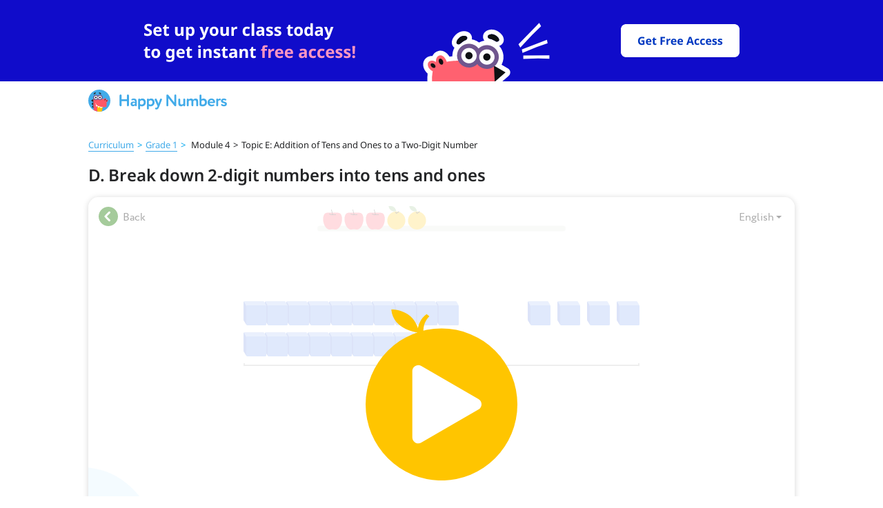

--- FILE ---
content_type: text/html; charset=utf-8
request_url: https://happynumbers.com/demo/cards/301414/?mode=preview
body_size: 4248
content:
<!DOCTYPE html><html><head><meta content="text/html; charset=UTF-8" http-equiv="Content-Type" /><meta content="width=device-width, initial-scale=1.0" name="viewport" /><meta name="csrf-param" content="authenticity_token" />
<meta name="csrf-token" content="jKqiRlOCORZuphC7Vjbc3Xtkq1l3PTBB8HaBEQy4sKLY9H0OnRMp6wcZhtTf0iRO1xDhNXpQ2ebpX91Lc+LlYQ==" /><link href="/favicons/favicon-96x96.png" rel="icon" sizes="96x96" type="image/png" /><link href="/favicons/favicon-32x32.png" rel="icon" sizes="32x32" type="image/png" /><link href="/favicons/favicon-16x16.png" rel="icon" sizes="16x16" type="image/png" /><script crossorigin src="https://unpkg.com/react@18.2.0/umd/react.production.min.js"></script><script crossorigin src="https://unpkg.com/react-dom@18.2.0/umd/react-dom.production.min.js"></script><script crossorigin src="https://unpkg.com/react-is@18.2.0/umd/react-is.production.min.js"></script><script>var APP_ID = "b31a1866409fb023239c4cfd0f61a8dc361d7e5f";
window.intercomSettings = {"app_id":"b31a1866409fb023239c4cfd0f61a8dc361d7e5f","custom_launcher_selector":".open-intercom-messenger"}</script><script>(function(){var w=window;var ic=w.Intercom;if(typeof ic==="function"){ic('reattach_activator');ic('update',w.intercomSettings);}else{var d=document;var i=function(){i.c(arguments);};i.q=[];i.c=function(args){i.q.push(args);};w.Intercom=i;var l=function(){var s=d.createElement('script');s.type='text/javascript';s.async=true;s.src='https://widget.intercom.io/widget/2hld647k';var x=d.getElementsByTagName('script')[0];x.parentNode.insertBefore(s,x);};if(document.readyState==='complete'){l();}else if(w.attachEvent){w.attachEvent('onload',l);}else{w.addEventListener('load',l,false);}}})();</script><script>!function (f, b, e, v, n, t, s) {
  if (f.fbq) return;
  n = f.fbq = function () {
    n.callMethod ?
      n.callMethod.apply(n, arguments) : n.queue.push(arguments)
  };
  if (!f._fbq) f._fbq = n;
  n.push = n;
  n.loaded = !0;
  n.version = '2.0';
  n.queue = [];
  t = b.createElement(e);
  t.async = !0;
  t.src = v;
  s = b.getElementsByTagName(e)[0];
  s.parentNode.insertBefore(t, s)
}(window, document, 'script', 'https://connect.facebook.net/en_US/fbevents.js');</script><script>fbq('init', '1197479961247055');
fbq('track', 'PageView');</script><meta charset="UTF-8">
<meta name="robots" content="index, follow, max-snippet:-1, max-image-preview:large, max-video-preview:-1">

<meta property="og:locale" content='en_US'>
<meta property="og:site_name" content='Math Blog for Differentiation'>

<script type='text/javascript'>
    const link = !!document.querySelector("link[rel='canonical']") ? document.querySelector("link[rel='canonical']") : document.createElement('link');
    link.setAttribute('rel', 'canonical');
    link.setAttribute('href', location.protocol + '//' + location.host + location.pathname);
    document.head.appendChild(link);

    const url = !!document.querySelector("meta[property='og:url']") ? document.querySelector("meta[property='og:url']") : document.createElement("meta");
    url.setAttribute('property', 'og:url');
    url.setAttribute('content', location.protocol + '//' + location.host + location.pathname);
    document.head.appendChild(url);
</script><script>function readCookie(name){var nameEQ=name+"=";var ca=document.cookie.split(';');for(var i=0;i<ca.length;i++){var c=ca[i];while(c.charAt(0)==' '){c=c.substring(1,c.length);}
    if(c.indexOf(nameEQ)==0){var value=c.substring(nameEQ.length,c.length);return value;}}
    return null;}

(function(i,s,o,g,r,a,m){i['GoogleAnalyticsObject']=r;i[r]=i[r]||function(){(i[r].q=i[r].q||[]).push(arguments)},i[r].l=1*new Date();a=s.createElement(o), m=s.getElementsByTagName(o)[0];a.async=1;a.src=g;m.parentNode.insertBefore(a,m)})(window,document,'script','https://www.google-analytics.com/analytics.js','ga');
let ga_obj={"cookieDomain": "auto"};
let user_id=readCookie('ga_user_id');
if(user_id===null){ga_obj.userId=user_id;console.debug('Created google-analytics-key userId='+user_id);}
window.ga_obj = ga_obj

if (typeof ga === 'function') {
    ga('create', "UA-43981514-1", ga_obj);

    if (user_id) {
        ga('set', 'dimension1', user_id);
    }
}</script><title>Break down 2-digit numbers into tens and ones</title>
<meta name="description" content='Students use base-10 blocks to break down a 2-digit number into tens and ones. Students will complete a corresponding addition sentence with the tens and ones as the addends'>

<meta property="og:type" content='article'>
<meta property="og:title" content='Break down 2-digit numbers into tens and ones'>
<meta property="og:description" content='Students use base-10 blocks to break down a 2-digit number into tens and ones. Students will complete a corresponding addition sentence with the tens and ones as the addends'>
<meta property="og:published_time" content='2026-01-26 05:20:38 -0500'>
<meta property="og:modified_time" content='2026-01-26 05:20:38 -0500'>
<meta property="og:image" content='<img src="https://static.happynumbers.com/card-preview/301414_30484_391639.png" />'>

<script type="application/ld+json">{
  "@context": "https://schema.org",
  "@graph": [
    {
      "@type": "Organization",
      "@id": "/blog/#organization",
      "name": null,
      "url": "HappyNumbers.com",
      "sameAs": [
        null,
        null
      ],
      "logo": {
        "@type": "ImageObject",
        "@id": "/blog/#logo",
        "inLanguage": "en-US",
        "url": "https://happynumbers.com/blog/blobs/redirect/eyJfcmFpbHMiOnsibWVzc2FnZSI6IkJBaHBBbW9FIiwiZXhwIjpudWxsLCJwdXIiOiJibG9iX2lkIn19--953a21548704f3ffd98f8daa792ef5dc33e17a2a/favicon-96x96.png",
        "width": 128,
        "height": 128,
        "caption": null
      },
      "image": {
        "@id": "/blog/#logo"
      }
    },
    {
      "@type": "WebSite",
      "@id": "/blog/#website",
      "url": "HappyNumbers.com",
      "name": "Math Blog for Differentiation",
      "description": "Ideas, tips, best practices, and freebies for differentiating math instruction",
      "publisher": {
        "@id": "/blog/#organization"
      },
      "inLanguage": "en-US"
    },
    {
      "@type": "ImageObject",
      "@id": ":/blog/card_preview/16492/#primaryimage",
      "inLanguage": "en-US",
      "url": null
    },
    {
      "@type": "WebPage",
      "@id": ":/blog/card_preview/16492/#webpage",
      "url": ":/blog/card_preview/16492/",
      "name": "Break down 2-digit numbers into tens and ones",
      "isPartOf": {
        "@id": "/blog/#website"
      },
      "primaryImageOfPage": {
        "@id": ":/blog/card_preview/16492/#primaryimage"
      },
      "datePublished": "2026-01-26 05:20:38 -0500",
      "dateModified": "2026-01-26 05:20:38 -0500",
      "inLanguage": "en-US",
      "potentialAction": [
        {
          "@type": "ReadAction",
          "target": [
            ":/blog/card_preview/16492/"
          ]
        }
      ]
    }
  ]
}</script>

<script>ga('set', "contentGroup2", "Card Preview");
ga('set', 'contentGroup4', "");
ga('set', 'contentGroup3', "");
ga('send', 'pageview');</script><link rel="stylesheet" media="all" href="/blog/application-9765e490e4408f0d48fcb97eea2da87673c8fe7ae8719700d1db14d28b19f275.css" /><script src="/blog/packs/js/application-3249626f172942950ebe.js"></script></head><body><div class="banner-header-wrapper"><div class="evergreen-banner-desktop"><div id="ssi_banner_root_desktop"></div></div><div class="evergreen-banner-mobile"><div id="ssi_banner_root_mobile"></div></div><div class="ssi-header--sticky" id="ssi_header_root"><div id="ssi-header-dummy-wrapper"><a href="/"><img src="/blog/ssi_headers/logo-45d2768e7caaab3d74b4b10ada97c353f5470916c11fe828b35041b665c32fa3.svg" /></a></div></div></div><div class="without-banner"><div class="card-preview"><script>window.onload = ()=>{
    ga('set', "contentGroup2", "Card preview");
    ga('set', 'contentGroup4', "");
    ga('set', 'contentGroup3', "");
    ga('send', 'pageview');
}</script><section class="card-preview"><p class="breadcrumb_card_preview content-wrapper"><a href="/math/grade1">Curriculum</a><span class="next-symbol">></span><a href="/math/grade1">Grade 1</a><span class="next-symbol">></span> Module 4<span class="next-symbol-inactive">></span>Topic E: Addition of Tens and Ones to a Two-Digit Number</p><div class="card-preview_title content-wrapper"><h1>D. Break down 2-digit numbers into tens and ones</h1></div><div class="card-interface"><div class="buttons-wrapper"><div class="back-button"><div class="card-back"></div><span>Back</span></div></div></div><div class="frame-wrapper"><div class="card-preview_frame--preview" id="player"><div class="card-preview_frame--interface"></div><div class="card-preview_frame--scene"></div><div class="card-preview_frame--image" style="background-image: url(https://static.happynumbers.com/card-preview/301414_30484_391639.png)"><img class="card-preview_frame--icon" src="/blog/play_button-ec8b06e504a2285152a714619b4417902f7204f5b5436d27ba0345d854701e68.svg" /></div></div><iframe class="card-preview_frame" src="/blog/cards/693"></iframe><div class="card-fullscreen"><div class="fullscreen-button"></div><span>Fullscreen</span></div></div><div class="bottom-content"><div class="card-preview_subtitle content-wrapper"><h2>About</h2><p>Students use base-10 blocks to break down a 2-digit number into tens and ones. Students will complete a corresponding addition sentence with the tens and ones as the addends</p></div><div class="card-preview_associations content-wrapper"><div class="card-preview_associations-container" id="associations-container"><h2>More tasks in this topic</h2><a class="" href="/demo/cards/301411/"><div class="card-preview_association--link"><img width="25" height="25" src="/blog/play_icon-8c5568cc915b6f2892778894682bcb6c846e71546312572f95e6a311c4e954bc.svg" /><p class="text-link">A. Review adding ones to 2-digit numbers</p></div></a><a class="" href="/demo/cards/301412/"><div class="card-preview_association--link"><img width="25" height="25" src="/blog/play_icon-8c5568cc915b6f2892778894682bcb6c846e71546312572f95e6a311c4e954bc.svg" /><p class="text-link">B. Review adding tens to 2-digit numbers</p></div></a><a class="" href="/demo/cards/301413/"><div class="card-preview_association--link"><img width="25" height="25" src="/blog/play_icon-8c5568cc915b6f2892778894682bcb6c846e71546312572f95e6a311c4e954bc.svg" /><p class="text-link">C. Identify tens from a group of numbers and label place value of 2-digit numbers</p></div></a><a class="" href="/demo/cards/301415/"><div class="card-preview_association--link"><img width="25" height="25" src="/blog/play_icon-8c5568cc915b6f2892778894682bcb6c846e71546312572f95e6a311c4e954bc.svg" /><p class="text-link">E. Use place value charts with base-10 blocks to add two 2-digit numbers</p></div></a><a class="" href="/demo/cards/301416/"><div class="card-preview_association--link"><img width="25" height="25" src="/blog/play_icon-8c5568cc915b6f2892778894682bcb6c846e71546312572f95e6a311c4e954bc.svg" /><p class="text-link">F. Solve 2-digit addition equations by adding tens and ones separately</p></div></a><a class="hidden-link link-out-range" href="/demo/cards/301417/"><div class="card-preview_association--link"><img width="25" height="25" src="/blog/play_icon-8c5568cc915b6f2892778894682bcb6c846e71546312572f95e6a311c4e954bc.svg" /><p class="text-link">G. Mentally solve 2-digit addition problems</p></div></a><a class="hidden-link link-out-range" href="/demo/cards/301418/"><div class="card-preview_association--link"><img width="25" height="25" src="/blog/play_icon-8c5568cc915b6f2892778894682bcb6c846e71546312572f95e6a311c4e954bc.svg" /><p class="text-link">H. Use place value charts with base-10 blocks to add 2-digit numbers, including regrouping</p></div></a><a class="hidden-link link-out-range" href="/demo/cards/449060/"><div class="card-preview_association--link"><img width="25" height="25" src="/blog/play_icon-8c5568cc915b6f2892778894682bcb6c846e71546312572f95e6a311c4e954bc.svg" /><p class="text-link">I. Review adding 1- and 2-digit numbers</p></div></a></div><div class="card-preview_associations-button" id="associations-button">View more...</div></div></div></section><noscript id="isBroken">false</noscript><script src="/blog/packs/js/cards_preview_helper-72f76c2ea1a8adeff4f0.js"></script></div></div><div id="ssi_footer_root"></div><script src="/blog/packs/js/includeHeaderTemplate-561f99b6d0206e10de29.js"></script><script>window.includeSsiTemplates && includeSsiTemplates('main', '');</script></body></html>

--- FILE ---
content_type: text/html
request_url: https://happynumbers.com/ssi/banners/index.html
body_size: 311
content:
<!doctype html>
<html lang="en">
  <head>
    <meta charset="utf-8" />
    <title>Banners</title>
    <meta name="viewport" content="width=device-width, initial-scale=1" />
    <link rel="icon" type="image/svg+xml" href="/ssi/banners/favicon.svg" />
    <script type="module" crossorigin src="/ssi/banners/assets/index-D4AN-j3D.js"></script>
    <link rel="stylesheet" crossorigin href="/ssi/banners/assets/index-DIoWbwaa.css">
  </head>
  <body>
    <div id="root"></div>
  </body>
</html>


--- FILE ---
content_type: text/html; charset=utf-8
request_url: https://happynumbers.com/blog/cards/693/
body_size: 5820
content:
<!DOCTYPE html>
<html>
  <head prefix="og: http://ogp.me/ns#">
    <meta charset="utf-8">
    <meta name="viewport" content="width=1024, user-scalable=0" />
    <script>
  window.fp_asset_host = "https://content.happynumbers.com/fp/17-hn";
</script>
    <title>Break down 2-digit numbers into tens and ones</title>
<script>console.log('')</script>
<link rel="stylesheet" media="all" href="/blog/overwrite-0e41944b0ac50a99bd734392a529fb3ab35411c66f6aea7e2bd7f25ec9cad943.css"> </link>
<script src="/blog/overwrite-a8aced9c1d639c5c29dad8b4116e658139d29381e226b49802b1b30d8664d1fa.js"> </script>
<meta name="description" content="Students use base-10 blocks to break down a 2-digit number into tens and ones. Students will complete a corresponding addition sentence with the tens and ones as the addends" />
<meta name="title" content="Break down 2-digit numbers into tens and ones" />

    <!-- minimal content settings -->
    <link rel="stylesheet" media="all" href="https://content.happynumbers.com/fp/17-hn/fat_player/super_lib/super_lib-7a457a19bab09821c23430f716215b384ca6afa981467c475ea2758754541880.css" />
    <script src="https://content.happynumbers.com/fp/17-hn/fat_player/super_lib/super_lib-aeb1e9e4a81b33e19fd40593778802ea353558decf143b6fc4a086a3936dc6d8.js"></script>
    <link rel="stylesheet" media="all" href="https://content.happynumbers.com/fp/17-hn/fat_player/fonts/all-d0b2b1d603199dbe0b7c56eaaeb2de2571db7f6e9a9702db527e818fe9d9e7fc.css" />
    <style>html, body { font-family: 'Circe'; }</style>
    <style>#board.cr, #answer.cr { font-family: 'CirceRounded'; }</style>
    <style>.openhand { cursor: url("https://content.happynumbers.com/fp/17-hn/fat_player/cursors/openhand-080627fa359156339e79f118fa66a6937f09ff679fe87e8afa473b95c8168d35.cur"), pointer; }</style>
    <style>.closedhand { cursor: url("https://content.happynumbers.com/fp/17-hn/fat_player/cursors/closedhand-d367ee0a4c16c7cebfdbf92c97a72ff63878e7f8be176ac8c5ede75a2265ec52.cur"), pointer; }</style>
    <style>.pointerhand { cursor: pointer; }</style>
    <!--[if gte IE 9]><style type="text/css">.gradient{filter: none !important;}</style><![endif]-->
    <!-- board -->
    <style>body.keypaded { padding-bottom: 95px; }</style>
    <script>
  I18n = {};
  I18n.locale = "en";
  I18n.defaultLocale = "en";
  I18n.fallbacks = true;
  I18n.js_common_beads_progress_drawer_on_terminated = "Reload page to continue.<br>Card has already been opened in another tab.";
  I18n.js_common_beads_v2_progress_drawer_on_terminated = "Reload page to continue.<br>Card has already been opened in another tab.";
  I18n.js_common_beads_v3_progress_drawer_on_terminated = "Reload page to continue.<br>Card has already been opened in another tab.";
  I18n.js_common_beads_v4_progress_drawer_on_terminated = "Reload page to continue.<br>Card has already been opened in another tab.";
  I18n.js_common_keypad_iwb_2_hacker_hide = "Hide";
  I18n.js_common_keypad_iwb_2_hacker_show = "Show Smartboard Keyboard";
  I18n.js_common_progress_drawer_on_terminated = "Reload page to continue.<br>Card has already been opened in another tab.";
  I18n.j_lab_i18n_js_common_lamps_progress_drawer_more                 = "Next";
  I18n.j_lab_i18n_js_common_lamps_progress_drawer_no_tries             = "Your tries are over. The task will be available<br>tomorrow. Now try some other tasks.";
  I18n.j_lab_i18n_js_common_lamps_progress_drawer_no_tries_with_prompt = "Your tries are over.<br>Solve the task with a clue.";
  I18n.j_lab_i18n_js_common_lamps_progress_drawer_on_terminated        = "Reload page to continue.<br>Card has already been opened in another tab.";
  I18n.j_lab_i18n_js_common_lamps_progress_drawer_one_try              = "You've got only one try left.";
  I18n.j_lab_i18n_js_common_lamps_progress_drawer_to_tasks             = "To the tasks";
  I18n.j_lab_i18n_js_common_lamps_progress_drawer_two_tries            = "You've got two tries left.";
  I18n.j_lab_i18n_js_common_lamps_progress_drawer_wrong                = "It's not right!";
</script>
    <link rel="stylesheet" media="all" href="https://content.happynumbers.com/fp/17-hn/fat_player/kafel_beads_v3-ef2c341d62789395b7f8478941774766ed3e7e372cf70c5180ce2c36901be969.css" />
    <script src="https://content.happynumbers.com/fp/17-hn/fat_player/kafel_beads_v3-a488cd874b762ba9b28109df209a30b794739f302bfb65ed8bf88ee3dcc9cb28.js"></script>
    <meta name="csrf-param" content="authenticity_token" />
<meta name="csrf-token" content="stBV0Fz/BincUgTjtPtRYJ3hAIG0Sp4sWQqfHT4LR+nmjoqYkm4W1LXtkow9H6nzMZVK7bknd4tAI8NHQVESKg==" />
    <style>
    body .uchiru_box {
        box-shadow: none !important;
    }
    div.uchiru_bg_color, div.uchiru_bg_cell, div.uchiru_bg_stuff {
        background: none !important;
    }

    img.uchiru_bg_color {
        display: none !important;
    }
</style>



    <script>        var UCHI_CARDS_ASSET_HOST = "https://content.happynumbers.com";
</script>
<script src="https://content.happynumbers.com/391639/30484/card.js"></script>
<link rel="stylesheet" media="screen" href="https://content.happynumbers.com/391639/30484/card.css" />
    <script>
  (this.Card && this.Card.play) || (this.Card = Card30484_v391639);
</script>
    <script>
  var ipc = null;
  if (Card.Player) {
    ipc = Card.Player.Ipc;
  } else if (Card.Player1) {
    ipc = Card.Player1.Ipc;
  } else if (Card.Ipc) {
    ipc = Card.Ipc;
  }
  if (ipc) {
    ipc.prototype.heartbeat = function() {};
    if (ipc.prototype.on_event) {
      ipc.prototype.on_event__orig = ipc.prototype.on_event;
      ipc.prototype.on_event = function(kind, params) {
        if (
          kind == "$lesson_finish" ||
          kind == "$store" ||
          kind == "__beads_exercise_finish_succ" ||
          kind == "__missed_audio_constant" ||
          kind == "__speaker_manager_say_log" ||
          kind == "__grade_test_status" ||
          kind == "__grade_test_v2_status" ||
          kind == "__grade_test_hn_status" ||
          kind == "__grade_test_exercise_finish" ||
          kind == "__adaptive_start_script" ||
          kind == "__adaptive_exercise_finish_succ" ||
          kind == "__adaptive_exercise_finish_failed" ||
          kind == "__lamps_exercise_finish_succ" ||
          kind == "__lamps_exercise_finish_failed" ||
          kind == "beads_exercise_finish_failed" ||
          kind == "beads_exercise_finish_succ" ||
          kind == "beads_exercise_finish_force_succ" ||
          kind == "beads_start_script" ||
          kind == "lamps_fail" ||
          kind == "test_exercise_finish_succ" ||
          kind == "test_exercise_finish_failed" ||
          kind == "test_start_script" ||
          kind == "__grade_test_v2_exercise_finish_succ" ||
          kind == "__grade_test_v2_exercise_finish_failed" ||
          kind == "__grade_test_v2_start_script" ||
          kind == "__grade_test_hn_exercise_finish_succ" ||
          kind == "__grade_test_hn_exercise_finish_failed" ||
          kind == "__grade_test_hn_start_script" ||
          kind == "exercise_start" ||
          ((["user-event.check"]).indexOf(kind) != -1)
        ) {
          this.on_event__orig(kind, params);
        }
      }
    }
    if (Card.Player) {
      ipc.prototype.__try_send = function() {
        var self = this,
            events,
            current_hook;
        if (self.terminated || self.send_now) {
          return;
        }
        if (self.events.length === 0) {
          if (self.after_send_callback) {
            self.after_send_callback();
          }
          self.after_send_callback = null;
        } else {
          self.send_now = true;
          events = self.events;
          self.events = [];
          console.log("AJAX send: " + JSON.stringify(_(events).map(function(e) { return e.seq_num; })));
          current_hook = $.__long_action_hook;
          $.__long_action_hook = null;
          $.ajax({
            url: self.stats_host + "/sessions/" + self.session_id + "/events",
            type: "POST",
            contentType: "application/json; charset=utf-8",
            timeout: 5000,
            data: JSON.stringify({ events: events, access_token: self.access_token }),
            dataType: "json",
            error: function(e) {
              console.log("AJAX error");
              self.send_now = false;
              self.events = events.concat(self.events);
              $.delay(5000, function() {
                self.__try_send();
              });
            },
            success: function(data) {
              self.send_now = false;
              if (data.status === "ok") {
                self.__try_send();
              } else if (data.status === "no_free_beads_left" && data.redirect_to !== null) {
                if (self.cardFinish) {
                  self.__try_send();
                  return;
                }
                self.terminated = true;
                window.location = data.redirect_to;
              } else if (data.status === "session_completed") {
                if (self.cardFinish) {
                  self.__try_send();
                  return;
                }
                self.terminated = false;
              } else {
                self.terminated = true;
                self.on_access_denied();
              }
            }
          });
          $.__long_action_hook = current_hook;
        }
      }
    }
  }
</script>
    <script>
  (function () {
    try {
      var SPEAKER_MANAGER_SAY_LOG_SIGNAL = "__speaker_manager_say_log";
      var content_card_id = 30484;
      var version = 391639;
      var card = window.Card;
      var SignalListener = null;
      if (card && card.Player1) {
        SignalListener = card.Player1.SignalListener;
      }
      (function () {
        if (SignalListener) {
          if (SignalListener.prototype.on_event == null) return;
          SignalListener.prototype.__HACK__speaker_manager__HACK__on_event__orig = SignalListener.prototype.on_event;
          SignalListener.prototype.on_event = function (signal_name, options) {
            // ignore some signals
            if (signal_name === SPEAKER_MANAGER_SAY_LOG_SIGNAL) return;
            this.__HACK__speaker_manager__HACK__on_event__orig.apply(this, arguments);
          };
        }
      }());
      var SpeakerManager = null;
      if (card && card.Player1) {
        SpeakerManager = card.Player1.SpeakerManager;
      }
      if (SpeakerManager) {
        if (SpeakerManager.prototype.say == null) return;
        SpeakerManager.prototype.__HACK__speaker_manager__HACK__say__orig = SpeakerManager.prototype.say;
        SpeakerManager.prototype.say = function (_label, _opt, _cb) {
          // dont mutate arguments
          var label = _label;
          var opt = _opt;
          var cb = _cb;
          // do hack
          try {
            if (opt == null) opt = {};
            if (cb == null && typeof opt === "function") {
              cb = opt; opt = {};
            }
            var sound = null;
            if (this.audio_manager) {
              sound = this.audio_manager.sound(label, {option:opt.option});
            }
            var text = (function() {
              try {
                return card.Player1.__i18n_t(this.script_name, label, opt.args, this.locale);
              } catch (e) {}
            }).call(this);
            var speech = (function() {
              try {
                return card.Player1.__i18n_s(this.script_name, label, opt.args, this.locale);
              } catch (e) {}
            }).call(this);
            var data = {
              locale: this.locale,
              content_card_id: content_card_id,
              version: version,
              script_name: this.script_name,
              label: label, option: opt.option,
              args: opt.args,
              text: text,
              speech: speech,
              audio_present: !!sound
            };
            console.log(data);
            var tutor = null;
            if (card && card.Player1 && card.Player1.__score) {
              tutor = card.Player1.__score.tutor;
            }
            if (tutor && tutor._sys_event) {
              tutor._sys_event(SPEAKER_MANAGER_SAY_LOG_SIGNAL, data);
            }
          }
          catch (e) {
            console.log("[speaker_manager_binary_hack] hack crashed");
            console.log(e);
            console.log(e && e.name);
            console.log(e && e.message);
            console.log(e && e.stack);
          }
          // call original method
          this.__HACK__speaker_manager__HACK__say__orig.apply(this, arguments);
        }
      }
    }
    catch (e) {
      console.log("[speaker_manager_binary_hack] hack crashed");
      console.log(e);
      console.log(e && e.name);
      console.log(e && e.message);
      console.log(e && e.stack);
    }
  }());
</script>
    <script>
  (function() {
    var card = Card;
  })();
</script>


  </head>
  <body>
    <div style="width:0;height:0;overflow:hidden">
  <span style="font-family:'Noto Sans' !important">.</span>
  <span style="font-family:'Noto Sans' !important;font-weight: bold !important">.</span>
  <span style="font-family:'Noto Sans' !important;font-style: italic !important">.</span>
  <span style="font-family:'Noto Sans' !important;font-style: italic !important;font-weight: bold !important">.</span>
  <span style="font-family:'PT Sans' !important">.</span>
  <span style="font-family:'PT Serif' !important">.</span>
  <span style="font-family:'CirceRounded' !important">.</span>
  <span style="font-family:'CirceRounded' !important;font-weight: bold !important">.</span>
  <span style="font-family:'CirceRounded-Regular' !important">.</span>
  <span style="font-family:'CirceRounded-Alt-Bold' !important">.</span>
  <span style="font-family:'Circe' !important">.</span>
  <span style="font-family:'Circe' !important;font-weight: bold !important">.</span>
  <span style="font-family:'Circe-Regular' !important">.</span>
  <span style="font-family:'Circe-Bold' !important">.</span>
  <span style="font-family:'DejaVu Sans' !important">.</span>
  <span style="font-family:'Neucha' !important">.</span>
</div>
    

<div class="uchiru_bg_color"></div>
    <div class="uchiru_box">
      <div class="uchiru_head_beads_v3 card">
        <a class="back-link" style="" href="?">
  <div class="arrow-left"></div>
  <span>Back</span>
</a>
        <div class="beads_v3-wrapper">
          <div id="progress"></div>
        </div>
        <div class="beads_v3-wrapper__right-group">
      <a href="#" class="uchiru-locale-dropdown__toggle ">
        <span class="uchiru-locale-dropdown__toggle__text">English</span><span class="uchiru-locale-dropdown__toggle__caret"></span>
      </a>
  <ul class="uchiru-locale-dropdown__menu uchiru-locale-dropdown__menu_pull-right">
      <li class="uchiru-locale-dropdown__menu__item">
        <a href="https://happynumbers.com/blog/language/en/" class="uchiru-locale-dropdown__menu__item__link">English</a>
      </li>
      <li class="uchiru-locale-dropdown__menu__item">
        <a href="https://happynumbers.com/blog/language/es/" class="uchiru-locale-dropdown__menu__item__link">Español</a>
      </li>
  </ul>
        </div>
      </div>

<div class="card_content_beads_v3">
  <script>
    $(function(){
      try {
        var KeypadManager = UchiruKeypad3.KeypadManager
        var Series = ((function() {
    var module = {};
    (function(module) { var Series = (function() {
  function Series() {
    this._middleware = [];
    this._i = 0;
  }
  Series.prototype.use = function(fn) {
    this._middleware.push(fn)
  };
  Series.prototype.run = function() {
    this._i = 0;
    var func = null;
    var args = Array.prototype.slice.call(arguments)
      .concat(function() {
        this._i += 1;
        return func();
      }.bind(this));
    func = (function () {
      if (!(this._i < this._middleware.length)) {
        return;
      }
      var fn = this._middleware[this._i];
      fn.apply(null, args);
    }).bind(this);
    return func();
  }
  return Series;
})();
module.exports = Series;
 })(module);
    return module.exports;
  })());
        var place = $("#board");
        var progress = $("#progress");
        var interbeads_congrat = Card.__meta.supports.interbeads_congrat;
        var interbeads_congrat_no_text = Card.__meta.supports.interbeads_congrat_no_text ? true: false;
        var beads_drawer = new BeadsV3ProgressDrawer(place, progress, '/blog/congrats/', { interbeads_congrat: interbeads_congrat, interbeads_congrat_no_text: interbeads_congrat_no_text });
        beads_drawer.set_locale('en');
        if(Card.__meta.const && Card.__meta.const.arrWrong){
          beads_drawer.redefineCongratLocale(Card.__meta.const.arrWrong, "arrWrong");
        }
        if(Card.__meta.const && Card.__meta.const.arrRight){
          beads_drawer.redefineCongratLocale(Card.__meta.const.arrRight, "arrRight");
        }
        var uchiruKeypad3Manager = new KeypadManager(place, {
          locale: "en",
          show_keypad_on_desktop: true
        });
        var uchiruKeypad3ManagerOnEvents = function(event, options, next){
          uchiruKeypad3Manager.onEvents(event, options);
          next();
        };
        var cardOnEvents = function(event, options, next){
          if (event == '__back') {
            window.location = '?';
            return;
          }
          next();
        };
        var beadsDrawerOnEvents = function(event, options, next){
          beads_drawer.on_beads(event, options);
          next();
        };
        var eventSeries = new Series();
        var main = function(){
          eventSeries.use(uchiruKeypad3ManagerOnEvents);
          eventSeries.use(cardOnEvents);
          eventSeries.use(beadsDrawerOnEvents);
        };
        var middleware = (((function() {
    var module = {};
    (function(module) {  })(module);
    return module.exports;
  })())) || function (eventSeries, next) { next(); };
        middleware(eventSeries, main);
        var Player = ((function() {
    var module = {};
    (function(module) { var Player;
if (!Card.__meta || !Card.__meta["player"] || Card.__meta["player"] === "/players/player_1") {
  Player = Card.Player1;
} else if (Card.__meta["player"] === "/players/player-iframe-dynamic") {
  Player = Card.PlayerIFrameDynamic;
} else if (Card.__meta["player"] === "/players/player-iframe") {
  Player = Card.PlayerIFrame;
} else if (Card.__meta["player"] === "/players/player-1") {
  Player = Card.Player1;
}
module.exports = Player;
 })(module);
    return module.exports;
  })());
        if (!Card.Player) Card.Player = Player;
        Card.Messaging && Card.Messaging.run();
        var playCard = function (opt) {
          if (opt == null) { opt = {} };
          Card.play(place, "https://content.happynumbers.com", $.extend({"content_card_id":30484,"version":391639,"show_keypad_on_desktop":true}, {
            on_beads: function(event, options) {
              eventSeries.run(event, options);
            },
            locale: "en"
              ,speech_on: true
              ,sound_autoplay: true
          }, opt.playOptions));
        };
        if (!window.FatPlayer) { window.FatPlayer = {} };
        FatPlayer.playCard = playCard;
         FatPlayer.playCard(); 
      }
      catch (err) {
        (function () {
          var main = function(){ throw err; };
          var middleware = (((function() {
    var module = {};
    (function(module) {  })(module);
    return module.exports;
  })())) || function (err, next) { next(); };
          middleware(err, main);
        }());
      }
    });
  </script>
  <div id="board"></div>
</div>
    </div>
    <script>
  (function() {
    InterbeadsCongratDrawerV2.prototype.__translation._arrRight.es = [
      '¡Magnífico!',
      '¡Espectacular!',
      '¡Fantástico!',
      '¡Eres lo máximo!',
      '¡Alucinante!',
      '¡Esplendido!',
      '¡Estupendo!',
      '¡Extraordinario!',
      '¡Fabuloso!',
      '¡Muy bien!',
      '¡Lo hiciste!',
      '¡Eso es!'
    ];
    InterbeadsCongratDrawerV2.prototype.__translation._arrWrong.es = [
    '¡Inténtalo otra vez!',
    '¡Buen intento!',
    '¡Seguir intentándolo!',
    '¡Buen intento!',
    '¡Estuviste cerca!'
    ];
    InterbeadsCongratDrawer.prototype.__translation._arrRight.es = [
    '¡Genial!',
    '¡Excelente!',
    '¡Perfecto!'
    ];
    InterbeadsCongratDrawer.prototype.__translation._arrWrong.es = [
    '¡Bien!',
    '¡Estuviste cerca!'
    ];
  })();
</script>



  </body>
</html>


--- FILE ---
content_type: text/css
request_url: https://content.happynumbers.com/391639/30484/card.css
body_size: 97302
content:
.card.script50194,.card.script50194 .bubble__content-holder,.card.script50194 .button .button__content-holder,.card.script50194 .hint__content-holder,.card.script50195,.card.script50195 .bubble__content-holder,.card.script50195 .button .button__content-holder,.card.script50195 .hint__content-holder{-webkit-font-smoothing:antialiased;-moz-osx-font-smoothing:grayscale}.card.script50194 .atoms_animation-type_fade-in{-webkit-animation-name:_card_script50194_atoms_fadeIn;animation-name:_card_script50194_atoms_fadeIn;-webkit-animation-duration:.5s;animation-duration:.5s;-webkit-animation-fill-mode:both;animation-fill-mode:both}.card.script50194 .atoms_animation-type_fade-in-top{-webkit-animation-name:_card_script50194_atoms_fadeInUp;animation-name:_card_script50194_atoms_fadeInUp;-webkit-animation-duration:.5s;animation-duration:.5s;-webkit-animation-fill-mode:both;animation-fill-mode:both}.card.script50194 .atoms_animation-type_fade-in-bottom{-webkit-animation-name:_card_script50194_atoms_fadeInDown;animation-name:_card_script50194_atoms_fadeInDown;-webkit-animation-duration:.5s;animation-duration:.5s;-webkit-animation-fill-mode:both;animation-fill-mode:both}.card.script50194 .atoms_animation-type_fade-in-right{-webkit-animation-name:_card_script50194_atoms_fadeInLeft;animation-name:_card_script50194_atoms_fadeInLeft;-webkit-animation-duration:.5s;animation-duration:.5s;-webkit-animation-fill-mode:both;animation-fill-mode:both}.card.script50194 .atoms_animation-type_fade-in-left{-webkit-animation-name:_card_script50194_atoms_fadeInRight;animation-name:_card_script50194_atoms_fadeInRight;-webkit-animation-duration:.5s;animation-duration:.5s;-webkit-animation-fill-mode:both;animation-fill-mode:both}.card.script50194 .atoms_animation-type_fade-out{-webkit-animation-name:_card_script50194_atoms_fadeOut;animation-name:_card_script50194_atoms_fadeOut;-webkit-animation-duration:.5s;animation-duration:.5s;-webkit-animation-fill-mode:both;animation-fill-mode:both}.card.script50194 .atoms_animation-type_fade-out-top{-webkit-animation-name:_card_script50194_atoms_fadeOutUp;animation-name:_card_script50194_atoms_fadeOutUp;-webkit-animation-duration:.5s;animation-duration:.5s;-webkit-animation-fill-mode:both;animation-fill-mode:both}.card.script50194 .atoms_animation-type_fade-out-bottom{-webkit-animation-name:_card_script50194_atoms_fadeOutDown;animation-name:_card_script50194_atoms_fadeOutDown;-webkit-animation-duration:.5s;animation-duration:.5s;-webkit-animation-fill-mode:both;animation-fill-mode:both}.card.script50194 .atoms_animation-type_fade-out-right{-webkit-animation-name:_card_script50194_atoms_fadeOutLeft;animation-name:_card_script50194_atoms_fadeOutLeft;-webkit-animation-duration:.5s;animation-duration:.5s;-webkit-animation-fill-mode:both;animation-fill-mode:both}.card.script50194 .atoms_animation-type_fade-out-left{-webkit-animation-name:_card_script50194_atoms_fadeOutRight;animation-name:_card_script50194_atoms_fadeOutRight;-webkit-animation-duration:.5s;animation-duration:.5s;-webkit-animation-fill-mode:both;animation-fill-mode:both}.card.script50194 .atoms_hidden{-webkit-transition:visibility 0s linear;-o-transition:visibility 0s linear;transition:visibility 0s linear;visibility:hidden}.card.script50194{color:#2a2a2c;font-family:"Noto Sans","DejaVu Sans"}@-webkit-keyframes _card_script50194_atoms_fadeIn{0%{opacity:0}100%{opacity:1}}@keyframes _card_script50194_atoms_fadeIn{0%{opacity:0}100%{opacity:1}}@-webkit-keyframes _card_script50194_atoms_fadeInUp{0%{opacity:0;-webkit-transform:translate3d(0,30px,0);-ms-transform:translate3d(0,30px,0);transform:translate3d(0,30px,0)}100%{opacity:1;-webkit-transform:none;-ms-transform:none;transform:none}}@keyframes _card_script50194_atoms_fadeInUp{0%{opacity:0;-webkit-transform:translate3d(0,30px,0);-ms-transform:translate3d(0,30px,0);transform:translate3d(0,30px,0)}100%{opacity:1;-webkit-transform:none;-ms-transform:none;transform:none}}@-webkit-keyframes _card_script50194_atoms_fadeInDown{0%{opacity:0;-webkit-transform:translate3d(0,-30px,0);-ms-transform:translate3d(0,-30px,0);transform:translate3d(0,-30px,0)}100%{opacity:1;-webkit-transform:none;-ms-transform:none;transform:none}}@keyframes _card_script50194_atoms_fadeInDown{0%{opacity:0;-webkit-transform:translate3d(0,-30px,0);-ms-transform:translate3d(0,-30px,0);transform:translate3d(0,-30px,0)}100%{opacity:1;-webkit-transform:none;-ms-transform:none;transform:none}}@-webkit-keyframes _card_script50194_atoms_fadeInLeft{0%{opacity:0;-webkit-transform:translate3d(-30px,0,0);-ms-transform:translate3d(-30px,0,0);transform:translate3d(-30px,0,0)}100%{opacity:1;-webkit-transform:none;-ms-transform:none;transform:none}}@keyframes _card_script50194_atoms_fadeInLeft{0%{opacity:0;-webkit-transform:translate3d(-30px,0,0);-ms-transform:translate3d(-30px,0,0);transform:translate3d(-30px,0,0)}100%{opacity:1;-webkit-transform:none;-ms-transform:none;transform:none}}@-webkit-keyframes _card_script50194_atoms_fadeInRight{0%{opacity:0;-webkit-transform:translate3d(30px,0,0);-ms-transform:translate3d(30px,0,0);transform:translate3d(30px,0,0)}100%{opacity:1;-webkit-transform:none;-ms-transform:none;transform:none}}@keyframes _card_script50194_atoms_fadeInRight{0%{opacity:0;-webkit-transform:translate3d(30px,0,0);-ms-transform:translate3d(30px,0,0);transform:translate3d(30px,0,0)}100%{opacity:1;-webkit-transform:none;-ms-transform:none;transform:none}}@-webkit-keyframes _card_script50194_atoms_fadeOut{0%{opacity:1}100%{opacity:0}}@keyframes _card_script50194_atoms_fadeOut{0%{opacity:1}100%{opacity:0}}@-webkit-keyframes _card_script50194_atoms_fadeOutUp{0%{opacity:1;-webkit-transform:none;-ms-transform:none;transform:none}100%{opacity:0;-webkit-transform:translate3d(0,30px,0);-ms-transform:translate3d(0,30px,0);transform:translate3d(0,30px,0)}}@keyframes _card_script50194_atoms_fadeOutUp{0%{opacity:1;-webkit-transform:none;-ms-transform:none;transform:none}100%{opacity:0;-webkit-transform:translate3d(0,30px,0);-ms-transform:translate3d(0,30px,0);transform:translate3d(0,30px,0)}}@-webkit-keyframes _card_script50194_atoms_fadeOutDown{0%{opacity:1;-webkit-transform:none;-ms-transform:none;transform:none}100%{opacity:0;-webkit-transform:translate3d(0,-30px,0);-ms-transform:translate3d(0,-30px,0);transform:translate3d(0,-30px,0)}}@keyframes _card_script50194_atoms_fadeOutDown{0%{opacity:1;-webkit-transform:none;-ms-transform:none;transform:none}100%{opacity:0;-webkit-transform:translate3d(0,-30px,0);-ms-transform:translate3d(0,-30px,0);transform:translate3d(0,-30px,0)}}@-webkit-keyframes _card_script50194_atoms_fadeOutLeft{0%{opacity:1;-webkit-transform:none;-ms-transform:none;transform:none}100%{opacity:0;-webkit-transform:translate3d(-30px,0,0);-ms-transform:translate3d(-30px,0,0);transform:translate3d(-30px,0,0)}}@keyframes _card_script50194_atoms_fadeOutLeft{0%{opacity:1;-webkit-transform:none;-ms-transform:none;transform:none}100%{opacity:0;-webkit-transform:translate3d(-30px,0,0);-ms-transform:translate3d(-30px,0,0);transform:translate3d(-30px,0,0)}}@-webkit-keyframes _card_script50194_atoms_fadeOutRight{0%{opacity:1;-webkit-transform:none;-ms-transform:none;transform:none}100%{opacity:0;-webkit-transform:translate3d(30px,0,0);-ms-transform:translate3d(30px,0,0);transform:translate3d(30px,0,0)}}@keyframes _card_script50194_atoms_fadeOutRight{0%{opacity:1;-webkit-transform:none;-ms-transform:none;transform:none}100%{opacity:0;-webkit-transform:translate3d(30px,0,0);-ms-transform:translate3d(30px,0,0);transform:translate3d(30px,0,0)}}.card.script50194 .scene{position:relative;min-height:540px;padding:10px 12px;border-bottom-left-radius:inherit;border-bottom-right-radius:inherit;overflow:hidden}.card.script50194 .scene .scene-scroll{position:absolute;bottom:60%;right:34px;width:60px;height:60px;visibility:hidden;opacity:0;-webkit-transition:opacity .5s,visibility .5s;-o-transition:opacity .5s,visibility .5s;transition:opacity .5s,visibility .5s;z-index:10}.card.script50194 .scene .scene-scroll .inner{position:fixed;bottom:60%;width:60px;height:60px}.card.script50194 .scene .scene-scroll.down .inner{background:url(16.svg) center no-repeat}.card.script50194 .scene .scene-scroll.show{visibility:visible;opacity:1}.card.script50194.dev .grid{display:block}.card.script50194.dev .scene div:not(.grid):not(.grid_part):not(.grid_column):not(.grid_row):not(.button_choice){background-color:rgba(255,95,0,.2)}.card.script50194 .grid{position:absolute;top:10px;bottom:10px;left:12px;right:12px;z-index:-1;display:none;font-size:10px}.card.script50194 .grid_part{position:absolute;width:100%;height:100%;top:0;left:0;overflow:hidden;white-space:nowrap;background-color:transparent}.card.script50194 .grid_vertical .grid_column{position:relative;display:inline-block;height:100%;width:20px;vertical-align:top}.card.script50194 .grid_vertical .grid_column:nth-child(odd){background-color:rgba(0,160,255,.2)}.card.script50194 .grid_vertical .grid_column:nth-child(4n+2){background-color:rgba(0,160,255,.1)}.card.script50194 .grid_horizontal .grid_row{position:relative;display:block;width:100%;height:20px;text-align:left}.card.script50194 .grid_horizontal .grid_row span{vertical-align:middle}.card.script50194 .grid_horizontal .grid_row:nth-child(odd){background-color:rgba(0,160,255,.2)}.card.script50194 .grid_horizontal .grid_row:nth-child(4n+2){background-color:rgba(0,160,255,.1)}.card.script50194 .grid__cnd{width:20px;height:20px;line-height:20px;display:inline-block;text-align:center;color:#537183}.card.script50194 .grid__value-div{position:absolute;background-color:#fff!important;border-radius:2px;border:1px solid #aaa;padding:4px 5px;text-align:left;left:-50px;pointer-events:none;z-index:100}.mobile-player .card.script50194 .scene{-webkit-box-flex:1;-ms-flex:1;flex:1;min-height:-webkit-min-content;min-height:-moz-min-content;min-height:min-content;border-bottom-right-radius:0;border-bottom-left-radius:0;padding:0}.card.script50194 .button{position:relative;display:inline-block;border-radius:6px}.card.script50194 .button .button__content-holder{display:block;white-space:nowrap}.card.script50194 .button.button_inactive,.card.script50194 .button.button_state_disabled{pointer-events:none;cursor:default}.no-touch .card.script50194 .button.button_state_active:not(.button_inactive).clickable:hover{cursor:pointer;text-decoration:none}.card.script50194 .button.button_type_basic{height:38px;padding:1px 10px}.card.script50194 .button.button_type_basic .button__content-holder{width:auto;font-size:20px;line-height:25px;padding:6px 0 7px}.card.script50194 .button.button_type_basic,.card.script50194 .button.button_type_ok{background:#56c3ea}.no-touch .card.script50194 .button.button_type_basic.button_state_active:not(.button_inactive).clickable:hover,.no-touch .card.script50194 .button.button_type_ok.button_state_active:not(.button_inactive).clickable:hover{background:#52b9de}.no-touch .card.script50194 .button.button_type_basic.button_state_active:not(.button_inactive):active,.no-touch .card.script50194 .button.button_type_ok.button_state_active:not(.button_inactive):active,.touch .card.script50194 .button.button_type_basic.button_state_active:not(.button_inactive):active,.touch .card.script50194 .button.button_type_ok.button_state_active:not(.button_inactive):active{background:#56c3ea}.card.script50194 .button.button_type_basic .button__content-holder,.card.script50194 .button.button_type_ok .button__content-holder{color:#fff}.card.script50194 .button.button_type_basic.button_state_disabled,.card.script50194 .button.button_type_ok.button_state_disabled{background:#d9d9d9}.card.script50194 .button.button_type_basic.button_state_success,.card.script50194 .button.button_type_ok.button_state_success{background:#8ebf80}.card.script50194 .button.button_type_basic.button_state_error,.card.script50194 .button.button_type_ok.button_state_error{background:#f05a69}.card.script50194 .button.button_type_choice{border-style:solid;border-width:2px;background-color:#fff}.card.script50194 .button.button_type_choice.button_state_disabled{border-color:#d9d9d9}.card.script50194 .button.button_type_choice.button_state_disabled .button__content-holder{color:#b5b5b5}.card.script50194 .button.button_type_choice.button_state_success.button_selected{background-color:#8ebf80;border-color:#8ebf80}.card.script50194 .button.button_type_choice.button_state_error.button_selected{background-color:#f05a69;border-color:#f05a69}.card.script50194 .button.button_type_choice.button_state_done.button_selected{border-color:transparent;pointer-events:none}.card.script50194 .button.button_type_choice.button_check-type_submit.button_state_active{border-color:#56c3ea}.card.script50194 .button.button_type_choice.button_check-type_submit.button_state_active.button_selected{background-color:#9adbf2;border-color:#9adbf2}.card.script50194 .button.button_type_choice.button_check-type_submit.button_state_disabled.button_selected{background-color:#d9d9d9}.no-touch .card.script50194 .button.button_type_choice.button_check-type_submit.button_state_active:not(.button_inactive):not(.button_selected).clickable:hover{background-color:#ddf3fb;border-color:#56c3ea}.no-touch .card.script50194 .button.button_type_choice.button_check-type_submit.button_state_active:not(.button_inactive):not(.button_selected):active,.touch .card.script50194 .button.button_type_choice.button_check-type_submit.button_state_active:not(.button_inactive):not(.button_selected):active{border-color:#56c3ea}.card.script50194 .button.button_type_choice.button_check-type_auto.button_state_active,.no-touch .card.script50194 .button.button_type_choice.button_check-type_auto.button_state_active:not(.button_inactive):not(.button_selected):active,.touch .card.script50194 .button.button_type_choice.button_check-type_auto.button_state_active:not(.button_inactive):not(.button_selected):active{border-color:#7f4d7e}.card.script50194 .button.button_type_choice.button_check-type_auto.button_state_active.button_selected,.card.script50194 .button.button_type_choice.button_check-type_auto.button_state_disabled.button_selected{background-color:transparent}.no-touch .card.script50194 .button.button_type_choice.button_check-type_auto.button_state_active:not(.button_inactive):not(.button_selected).clickable:hover{background-color:#e5dbe5;border-color:#7f4d7e}.card.script50194 .button.button_type_next{height:34px;border-style:solid;border-width:2px;padding-top:2px;padding-left:13px;padding-right:26px}.card.script50194 .button.button_type_next .button__content-holder{font-size:20px;line-height:30px}.card.script50194 .button.button_type_next .button__icon{display:block;position:absolute;width:9px;height:31px;top:3px;right:11px}.card.script50194 .button.button_type_restart{height:36px;padding:0 14px;border-style:solid;border-width:2px}.card.script50194 .button.button_type_restart .button__content-holder{font-size:20px;line-height:36px}.card.script50194 .button.button_type_next,.card.script50194 .button.button_type_restart{background:#fff;border-color:#56c3ea}.card.script50194 .button.button_type_next .button__content-holder,.card.script50194 .button.button_type_restart .button__content-holder{color:#56c3ea}.no-touch .card.script50194 .button.button_type_next.button_state_active:not(.button_inactive).clickable:hover,.no-touch .card.script50194 .button.button_type_restart.button_state_active:not(.button_inactive).clickable:hover{background:#ddf3fb;border-color:#52b9de}.no-touch .card.script50194 .button.button_type_next.button_state_active:not(.button_inactive):active,.no-touch .card.script50194 .button.button_type_restart.button_state_active:not(.button_inactive):active,.touch .card.script50194 .button.button_type_next.button_state_active:not(.button_inactive):active,.touch .card.script50194 .button.button_type_restart.button_state_active:not(.button_inactive):active{border-color:#56c3ea}.card.script50194 .button.button_type_next.button_state_disabled,.card.script50194 .button.button_type_restart.button_state_disabled{border-color:#d9d9d9}.card.script50194 .button.button_type_next.button_state_disabled .button__content-holder,.card.script50194 .button.button_type_restart.button_state_disabled .button__content-holder{color:#d9d9d9}.card.script50194 .button.button_type_next .button__icon{background-image:url(6.svg);background-repeat:no-repeat;background-position:center}.card.script50194 .button.button_type_next.button_state_disabled .button__icon{background-image:url(7.svg)}.card.script50194 .button__speaker-temporary-wrapper{position:absolute;display:-webkit-box;display:-moz-flex;display:-ms-flexbox;display:flex;-webkit-box-align:center;-ms-flex-align:center;-moz-align-items:center;align-items:center}.card.script50194 .button__speaker-temporary-wrapper_position_left,.card.script50194 .button__speaker-temporary-wrapper_position_top{top:0;left:0}.card.script50194 .button__speaker-temporary-wrapper_position_bottom,.card.script50194 .button__speaker-temporary-wrapper_position_right{right:0;bottom:0}.card.script50194 .button__speaker-temporary-wrapper_position_left,.card.script50194 .button__speaker-temporary-wrapper_position_right{height:100%}.card.script50194 .button__speaker-temporary-wrapper_position_bottom,.card.script50194 .button__speaker-temporary-wrapper_position_top{width:100%;-webkit-box-pack:center;-ms-flex-pack:center;-moz-justify-content:center;justify-content:center}.card.script50194 .button.button_type_ok{-webkit-box-sizing:border-box;box-sizing:border-box;height:36px;padding:4px 5px 6px}.card.script50194 .button.button_type_ok .button__content-holder{width:26px;font-size:18px;line-height:26px}.card.script50194 .button.button_type_choice{padding:8px 14px}.card.script50194 .button.button_type_choice .button__content-holder{font-size:24px;text-align:center;line-height:36px}.card.script50194 .bubble{line-height:1.5;position:absolute;-webkit-box-sizing:border-box;box-sizing:border-box}.card.script50194 .bubble__content-holder{white-space:nowrap;border-radius:6px;-webkit-box-sizing:border-box;box-sizing:border-box;padding:14px 20px 15px;color:#2a2a2c;font-size:24px;line-height:1.5;text-align:left}.card.script50194 .bubble__content-holder .content-holder__temporary-wrapper{opacity:0;position:absolute;padding:14px 20px 15px}.card.script50194 .bubble__corner,.card.script50194 .bubble__corner-helper{position:absolute}.card.script50194 .bubble_direction_top .bubble__corner{-webkit-transform:rotate(180deg);-ms-transform:rotate(180deg);transform:rotate(180deg)}.card.script50194 .bubble_direction_left .bubble__corner{-webkit-transform:rotate(90deg);-ms-transform:rotate(90deg);transform:rotate(90deg)}.card.script50194 .bubble_direction_right .bubble__corner{-webkit-transform:rotate(270deg);-ms-transform:rotate(270deg);transform:rotate(270deg)}.card.script50194 .bubble_direction_bottom .bubble__corner{-webkit-transform:rotate(0);-ms-transform:rotate(0);transform:rotate(0)}.card.script50194 .bubble_inactive{cursor:default;pointer-events:none}.card.script50194 .bubble.atoms_animation-type_fade-in{-webkit-animation-name:_card_script50194_atoms_fadeIn;animation-name:_card_script50194_atoms_fadeIn;-webkit-animation-duration:.5s;animation-duration:.5s;-webkit-animation-fill-mode:both;animation-fill-mode:both}.card.script50194 .bubble.atoms_animation-type_fade-in-top{-webkit-animation-name:_card_script50194_atoms_fadeInUp;animation-name:_card_script50194_atoms_fadeInUp;-webkit-animation-duration:.5s;animation-duration:.5s;-webkit-animation-fill-mode:both;animation-fill-mode:both}.card.script50194 .bubble.atoms_animation-type_fade-in-bottom{-webkit-animation-name:_card_script50194_atoms_fadeInDown;animation-name:_card_script50194_atoms_fadeInDown;-webkit-animation-duration:.5s;animation-duration:.5s;-webkit-animation-fill-mode:both;animation-fill-mode:both}.card.script50194 .bubble.atoms_animation-type_fade-in-right{-webkit-animation-name:_card_script50194_atoms_fadeInLeft;animation-name:_card_script50194_atoms_fadeInLeft;-webkit-animation-duration:.5s;animation-duration:.5s;-webkit-animation-fill-mode:both;animation-fill-mode:both}.card.script50194 .bubble.atoms_animation-type_fade-in-left{-webkit-animation-name:_card_script50194_atoms_fadeInRight;animation-name:_card_script50194_atoms_fadeInRight;-webkit-animation-duration:.5s;animation-duration:.5s;-webkit-animation-fill-mode:both;animation-fill-mode:both}.card.script50194 .bubble.atoms_animation-type_fade-out{-webkit-animation-name:_card_script50194_atoms_fadeOut;animation-name:_card_script50194_atoms_fadeOut;-webkit-animation-duration:.5s;animation-duration:.5s;-webkit-animation-fill-mode:both;animation-fill-mode:both}.card.script50194 .bubble.atoms_animation-type_fade-out-top{-webkit-animation-name:_card_script50194_atoms_fadeOutUp;animation-name:_card_script50194_atoms_fadeOutUp;-webkit-animation-duration:.5s;animation-duration:.5s;-webkit-animation-fill-mode:both;animation-fill-mode:both}.card.script50194 .bubble.atoms_animation-type_fade-out-bottom{-webkit-animation-name:_card_script50194_atoms_fadeOutDown;animation-name:_card_script50194_atoms_fadeOutDown;-webkit-animation-duration:.5s;animation-duration:.5s;-webkit-animation-fill-mode:both;animation-fill-mode:both}.card.script50194 .bubble.atoms_animation-type_fade-out-right{-webkit-animation-name:_card_script50194_atoms_fadeOutLeft;animation-name:_card_script50194_atoms_fadeOutLeft;-webkit-animation-duration:.5s;animation-duration:.5s;-webkit-animation-fill-mode:both;animation-fill-mode:both}.card.script50194 .bubble.atoms_animation-type_fade-out-left{-webkit-animation-name:_card_script50194_atoms_fadeOutRight;animation-name:_card_script50194_atoms_fadeOutRight;-webkit-animation-duration:.5s;animation-duration:.5s;-webkit-animation-fill-mode:both;animation-fill-mode:both}.card.script50194 .bubble.atoms_hidden{-webkit-transition:0s linear visibility;-o-transition:0s linear visibility;transition:0s linear visibility;visibility:hidden}.card.script50194 .bubble{border:2px solid #ddf3fb;border-radius:12px;-webkit-transition:0s linear 0s;-o-transition:0s linear 0s;transition:0s linear 0s;-webkit-transition-property:background-color,border-color,color;-o-transition-property:background-color,border-color,color;transition-property:background-color,border-color,color;background-color:#ddf3fb}.card.script50194 .bubble__corner{border:10px solid;border-color:inherit;-webkit-transition:0s linear 0s;-o-transition:0s linear 0s;transition:0s linear 0s;-webkit-transition-property:background-color,border-color,color;-o-transition-property:background-color,border-color,color;transition-property:background-color,border-color,color;border-top-color:transparent;border-left-color:transparent}.card.script50194 .bubble__corner-helper{-webkit-transition:0s linear 0s;-o-transition:0s linear 0s;transition:0s linear 0s;-webkit-transition-property:background-color,border-color,color;-o-transition-property:background-color,border-color,color;transition-property:background-color,border-color,color;border:10px solid;border-color:transparent #ddf3fb #ddf3fb transparent;top:-5px;left:-12px}.card.script50194 .bubble_corner-direction_reverse .bubble__corner{border-right-color:transparent;border-left-color:inherit}.card.script50194 .bubble_corner-direction_reverse .bubble__corner-helper{border-right-color:transparent;border-left-color:#ddf3fb;top:-5px;left:-8px}.card.script50194 .bubble_check-type_submit{border-color:#56c3ea;background-color:#fff}.card.script50194 .bubble_check-type_submit .bubble__corner-helper{border-right-color:#fff;border-bottom-color:#fff}.card.script50194 .bubble_check-type_submit.bubble_corner-direction_reverse .bubble__corner{border-right-color:transparent;border-left-color:inherit}.card.script50194 .bubble_check-type_submit.bubble_corner-direction_reverse .bubble__corner-helper{border-right-color:transparent;border-left-color:#fff}.no-touch .card.script50194 .bubble_check-type_submit:hover.bubble_state_active:not(.bubble_selected){border-color:#56c3ea;background-color:#ddf3fb}.no-touch .card.script50194 .bubble_check-type_submit:hover.bubble_state_active:not(.bubble_selected) .bubble__corner-helper{border-right-color:#ddf3fb;border-bottom-color:#ddf3fb}.no-touch .card.script50194 .bubble_check-type_submit:hover.bubble_state_active:not(.bubble_selected).bubble_corner-direction_reverse .bubble__corner{border-right-color:transparent;border-left-color:inherit}.no-touch .card.script50194 .bubble_check-type_submit:hover.bubble_state_active:not(.bubble_selected).bubble_corner-direction_reverse .bubble__corner-helper{border-right-color:transparent;border-left-color:#ddf3fb}.card.script50194 .bubble_selected{border-color:#9adbf2;background-color:#9adbf2}.card.script50194 .bubble_selected .bubble__corner-helper{border-right-color:#9adbf2;border-bottom-color:#9adbf2}.card.script50194 .bubble_selected.bubble_corner-direction_reverse .bubble__corner{border-right-color:transparent;border-left-color:inherit}.card.script50194 .bubble_selected.bubble_corner-direction_reverse .bubble__corner-helper{border-right-color:transparent;border-left-color:#9adbf2}.card.script50194 .bubble_check-type_auto{border-color:#7f4d7e;background-color:#fff}.card.script50194 .bubble_check-type_auto .bubble__corner-helper{border-right-color:#fff;border-bottom-color:#fff}.card.script50194 .bubble_check-type_auto.bubble_corner-direction_reverse .bubble__corner{border-right-color:transparent;border-left-color:inherit}.card.script50194 .bubble_check-type_auto.bubble_corner-direction_reverse .bubble__corner-helper{border-right-color:transparent;border-left-color:#fff}.no-touch .card.script50194 .bubble_check-type_auto.bubble_state_active:hover:not(.bubble_selected){border-color:#7f4d7e;background-color:#e5dbe5}.no-touch .card.script50194 .bubble_check-type_auto.bubble_state_active:hover:not(.bubble_selected) .bubble__corner-helper{border-right-color:#e5dbe5;border-bottom-color:#e5dbe5}.no-touch .card.script50194 .bubble_check-type_auto.bubble_state_active:hover:not(.bubble_selected).bubble_corner-direction_reverse .bubble__corner{border-right-color:transparent;border-left-color:inherit}.no-touch .card.script50194 .bubble_check-type_auto.bubble_state_active:hover:not(.bubble_selected).bubble_corner-direction_reverse .bubble__corner-helper{border-right-color:transparent;border-left-color:#e5dbe5}.card.script50194 .bubble_state_success{pointer-events:none;cursor:initial;border-color:#8ebf80;background-color:#8ebf80}.card.script50194 .bubble_state_success .bubble__corner-helper{border-right-color:#8ebf80;border-bottom-color:#8ebf80}.card.script50194 .bubble_state_success.bubble_corner-direction_reverse .bubble__corner{border-right-color:transparent;border-left-color:inherit}.card.script50194 .bubble_state_success.bubble_corner-direction_reverse .bubble__corner-helper{border-right-color:transparent;border-left-color:#8ebf80}.card.script50194 .bubble_state_error{pointer-events:none;cursor:initial;border-color:#f05a69;background-color:#f05a69}.card.script50194 .bubble_state_error .bubble__corner-helper{border-right-color:#f05a69;border-bottom-color:#f05a69}.card.script50194 .bubble_state_error.bubble_corner-direction_reverse .bubble__corner{border-right-color:transparent;border-left-color:inherit}.card.script50194 .bubble_state_error.bubble_corner-direction_reverse .bubble__corner-helper{border-right-color:transparent;border-left-color:#f05a69}.card.script50194 .bubble_state_done{pointer-events:none;cursor:initial;border-color:#ddf3fb;background-color:#ddf3fb}.card.script50194 .bubble_state_done .bubble__corner-helper{border-right-color:#ddf3fb;border-bottom-color:#ddf3fb}.card.script50194 .bubble_state_done.bubble_corner-direction_reverse .bubble__corner{border-right-color:transparent;border-left-color:inherit}.card.script50194 .bubble_state_done.bubble_corner-direction_reverse .bubble__corner-helper{border-right-color:transparent;border-left-color:#ddf3fb}.card.script50194 .bubble_state_disabled{pointer-events:none;cursor:initial;border-color:#d9d9d9;background-color:#fff}.card.script50194 .hint_inactive,.card.script50194 .input.input_inactive{cursor:default;pointer-events:none}.card.script50194 .bubble_state_disabled .bubble__corner-helper{border-right-color:#fff;border-bottom-color:#fff}.card.script50194 .bubble_state_disabled.bubble_corner-direction_reverse .bubble__corner{border-right-color:transparent;border-left-color:inherit}.card.script50194 .bubble_state_disabled.bubble_corner-direction_reverse .bubble__corner-helper{border-right-color:transparent;border-left-color:#fff}.card.script50194 .bubble_state_disabled .bubble__content-holder{color:#d9d9d9}.card.script50194 .bubble_state_disabled.bubble_selected{border-color:#d9d9d9;background-color:#d9d9d9}.card.script50194 .bubble_state_disabled.bubble_selected .bubble__corner-helper{border-right-color:#d9d9d9;border-bottom-color:#d9d9d9}.card.script50194 .bubble_state_disabled.bubble_selected.bubble_corner-direction_reverse .bubble__corner{border-right-color:transparent;border-left-color:inherit}.card.script50194 .bubble_state_disabled.bubble_selected.bubble_corner-direction_reverse .bubble__corner-helper{border-right-color:transparent;border-left-color:#d9d9d9}.card.script50194 .bubble_state_disabled.bubble_selected .bubble__content-holder{color:#b5b5b5}.card.script50194 .bubble_type_simple{border-color:#ddf3fb;background-color:#ddf3fb}.card.script50194 .bubble_type_simple .bubble__corner-helper{border-right-color:#ddf3fb;border-bottom-color:#ddf3fb}.card.script50194 .bubble_type_simple.bubble_corner-direction_reverse .bubble__corner{border-right-color:transparent;border-left-color:inherit}.card.script50194 .bubble_type_simple.bubble_corner-direction_reverse .bubble__corner-helper{border-right-color:transparent;border-left-color:#ddf3fb}.card.script50194 .slot.drag-plates{width:48px;height:48px;border-radius:24px;-webkit-box-sizing:border-box;box-sizing:border-box;border-width:2px;border-style:solid;display:inline-block;background-color:#fff;position:relative;-webkit-transition:background-color .2s;-o-transition:background-color .2s;transition:background-color .2s}.card.script50194 .slot.drag-plates.slot_check-type_submit{border-color:#56c3ea}.card.script50194 .slot.drag-plates.slot_check-type_submit.hover{background-color:#ddf3fb}.card.script50194 .slot.drag-plates.slot_check-type_auto{border-color:#7f4d7e}.card.script50194 .slot.drag-plates.slot_check-type_auto.hover{background-color:#e5dbe5}.card.script50194 .slot.drag-plates.slot_check-type_auto.hover-without-transition,.card.script50194 .slot.drag-plates.slot_check-type_submit.hover-without-transition{-webkit-transition:none;-o-transition:none;transition:none}.card.script50194 .slot.drag-plates.slot_check-type_auto.disabled,.card.script50194 .slot.drag-plates.slot_check-type_submit.disabled{border-color:#d9d9d9}.card.script50194 .plate.drag-plates{width:48px;height:48px;background-color:#ede2d5;border-radius:24px;-webkit-box-sizing:border-box;box-sizing:border-box;padding:0 19px;font-size:32px;line-height:48px;-webkit-transition:background-color .2s;-o-transition:background-color .2s;transition:background-color .2s;color:#2a2a2c}.card.script50194 .plate.drag-plates.wrong{background-color:#f05a69}.card.script50194 .plate.drag-plates.disabled:not(.blank){background-color:#d9d9d9;color:#b5b5b5;pointer-events:none}.card.script50194 .plate.drag-plates._moved{z-index:12}.card.script50194 .plate.drag-plates.plate_hover{background-color:#e1d7ca;margin-top:-5px;margin-left:-5px}.card.script50194 .plate.drag-plates.animation-type_shake{-webkit-animation:vibrate_drag-plates_8s 8s infinite;animation:vibrate_drag-plates_8s 8s infinite;-webkit-transform-origin:50% 50%;-ms-transform-origin:50% 50%;transform-origin:50% 50%}.card.script50194 .plate.drag-plates.animation-type_shake-in-text{-webkit-animation:vibrate_drag-plates_8s_reverse 8s 1s infinite;animation:vibrate_drag-plates_8s_reverse 8s 1s infinite;-webkit-transform-origin:50% 50%;-ms-transform-origin:50% 50%;transform-origin:50% 50%}.card.script50194 .slot.drag-plates.placed{-webkit-transition:none;-o-transition:none;transition:none;border-color:transparent;background-color:transparent;border-radius:0;overflow:hidden}.card.script50194 .plate.drag-plates{position:absolute;z-index:2}.card.script50194 .plate.drag-plates.dragged{z-index:11}.card.script50194 .plate.drag-plates.dragged._moved{z-index:13}.card.script50194 .plate.drag-plates.dragged._replaced{z-index:12}.card.script50194 .plate.drag-plates.blank{-webkit-transition:none;-o-transition:none;transition:none;background-color:transparent;border-radius:0;pointer-events:none;z-index:1;text-align:center}.card.script50194 .plate.drag-plates.no-bg{background-color:transparent}.card.script50194 .plate.drag-plates.before_positioned{position:relative}body.no-touch .card.script50194 .plate.drag-plates.openhand:not(.disabled):hover{background-color:#e1d7ca}@-webkit-keyframes vibrate_drag-plates_8s{0%,100%,77.5%{-webkit-transform:rotate(0);transform:rotate(0)}79%,82%,85%,88%,91%,94%,97%{-webkit-transform:rotate(-1.5deg);transform:rotate(-1.5deg)}80.5%,83.5%,86.5%,89.5%,92.5%,95.5%,98.5%{-webkit-transform:rotate(1.5deg);transform:rotate(1.5deg)}}@keyframes vibrate_drag-plates_8s{0%,100%,77.5%{-webkit-transform:rotate(0);transform:rotate(0)}79%,82%,85%,88%,91%,94%,97%{-webkit-transform:rotate(-1.5deg);transform:rotate(-1.5deg)}80.5%,83.5%,86.5%,89.5%,92.5%,95.5%,98.5%{-webkit-transform:rotate(1.5deg);transform:rotate(1.5deg)}}@-webkit-keyframes vibrate_drag-plates_8s_reverse{0%,100%,22.5%{-webkit-transform:rotate(0);transform:rotate(0)}1.5%,10.5%,13.5%,16.5%,19.5%,4.5%,7.5%{-webkit-transform:rotate(-1.5deg);transform:rotate(-1.5deg)}12%,15%,18%,21%,3%,6%,9%{-webkit-transform:rotate(1.5deg);transform:rotate(1.5deg)}}@keyframes vibrate_drag-plates_8s_reverse{0%,100%,22.5%{-webkit-transform:rotate(0);transform:rotate(0)}1.5%,10.5%,13.5%,16.5%,19.5%,4.5%,7.5%{-webkit-transform:rotate(-1.5deg);transform:rotate(-1.5deg)}12%,15%,18%,21%,3%,6%,9%{-webkit-transform:rotate(1.5deg);transform:rotate(1.5deg)}}.card.script50194 .brace{position:absolute}.card.script50194 .brace.top{-webkit-transform:rotate(0);-ms-transform:rotate(0);transform:rotate(0)}.card.script50194 .brace.bottom{-webkit-transform:rotate(180deg);-ms-transform:rotate(180deg);transform:rotate(180deg)}.card.script50194 .brace.left{-webkit-transform:rotate(0);-ms-transform:rotate(0);transform:rotate(0)}.card.script50194 .brace.right{-webkit-transform:rotate(180deg);-ms-transform:rotate(180deg);transform:rotate(180deg)}.card.script50194 .brace:after,.card.script50194 .brace:before{position:absolute;content:" ";-webkit-box-sizing:border-box;box-sizing:border-box}.card.script50194 .brace .brace_corner{position:absolute;display:inline-block;width:10px;height:10px;-webkit-box-sizing:border-box;box-sizing:border-box;moz-transform-origin:center center;-ms-transform-origin:center center;-webkit-transform-origin:center center;transform-origin:center center;-webkit-transform:rotate(45deg);-ms-transform:rotate(45deg);transform:rotate(45deg)}.card.script50194 .brace.vertical:after,.card.script50194 .brace.vertical:before{left:0;height:calc(50% - 6px);width:100%;border-radius:0;border-left:2px solid #a9a9a9}.card.script50194 .brace.vertical:before{top:0;border-top:2px solid #a9a9a9}.card.script50194 .brace.vertical:after{bottom:0;height:calc(50% - 5px);border-bottom:2px solid #a9a9a9}.card.script50194 .brace.vertical .brace_corner{top:0;bottom:0;margin:auto 0;left:-5px;border-left:2px solid #a9a9a9;border-bottom:2px solid #a9a9a9}.card.script50194 .brace.horizontal:before{left:0;width:calc(50% - 6px);height:100%;border-left:2px solid #a9a9a9;border-top:2px solid #a9a9a9;border-radius:0}.card.script50194 .brace.horizontal:after{right:0;width:calc(50% - 6px);height:100%;border-right:2px solid #a9a9a9;border-top:2px solid #a9a9a9;border-radius:0}.card.script50194 .brace.horizontal .brace_corner{left:0;right:0;margin:0 auto;top:-5px;border-left:2px solid #a9a9a9;border-top:2px solid #a9a9a9}.card.script50194 .input{position:relative;display:inline-block;font-family:"Noto Sans";vertical-align:top;-webkit-transition:opacity .2s;-o-transition:opacity .2s;transition:opacity .2s}.card.script50194 .input .input-body{position:relative;white-space:nowrap;border:2px solid transparent;border-radius:4px;background-color:#fff}.card.script50194 .input .input-body__digit{display:inline-block;vertical-align:top;color:#2a2a2c}.card.script50194 .input .input-body__carriage{position:relative;display:inline-block;vertical-align:top;visibility:hidden;background:#2a2a2c}.card.script50194 .input.focused .input-body__carriage{visibility:visible;-webkit-animation:__blink 1.1s infinite;animation:__blink 1.1s infinite}.card.script50194 .input.wrong .input-body__digit{color:#f05a69}.card.script50194 .input.blank .input-body{background-color:transparent}.card.script50194 .input.disabled .input-body{border-color:#d9d9d9}.card.script50194 .input.disabled:not(.wrong) .input-body__digit{color:#d9d9d9}.card.script50194 .input.atoms_hidden{opacity:0;pointer-events:none;-webkit-transition:opacity 0s;-o-transition:opacity 0s;transition:opacity 0s}.card.script50194 .input_check-type_submit .input-body{position:relative;display:inline-block;vertical-align:top;text-align:center;-webkit-box-sizing:border-box;box-sizing:border-box}.card.script50194 .input_check-type_submit .input-body._left{text-align:left}.card.script50194 .input_check-type_submit .input-body._right{text-align:right}.card.script50194 .input_check-type_submit .input-body._center{text-align:center}.card.script50194 .input_check-type_submit .input-body__digit{position:relative;text-align:right}.card.script50194 .input_check-type_submit._w-placeholder .input-body__digit{color:#bdbdbd}.card.script50194 .input_check-type_submit.active .input-body,.card.script50194 .input_check-type_submit.focused .input-body{border-color:#56c3ea}.card.script50194 .input_check-type_auto .input-body__divn,.card.script50194 .input_check-type_auto.active .input-body,.card.script50194 .input_check-type_auto.focused .input-body{border-color:#7f4d7e}.card.script50194 .input_check-type_auto .input-body{text-align:left}.card.script50194 .input_check-type_auto .input-body__digit{position:relative;text-align:right}.card.script50194 .input_check-type_auto .input-body__divn{width:2px;position:absolute;border-right-width:0;border-left-width:0;border-style:solid;top:0;visibility:hidden}.card.script50194 .input_check-type_auto.active .input-body__divn,.card.script50194 .input_check-type_auto.focused .input-body__divn{visibility:visible}.card.script50194 .input_check-type_auto .input-body__digit.wrong{color:#f05a69}.card.script50194 .input_check-type_auto .input-body__separator{position:relative;display:inline-block;vertical-align:top;text-align:left;opacity:0;width:0;color:#2a2a2c}.card.script50194 .input_check-type_auto.disabled .input-body__divn{visibility:visible;border-color:#d9d9d9}.card.script50194 .input-brace.input.input_check-type_auto .input-body{line-height:44px;padding:0 2px}.card.script50194 .input-brace.input.input_check-type_auto .input-body__digit{width:18px;height:44px;font-size:32px;padding-left:2px}.card.script50194 .input-brace.input.input_check-type_auto .input-body__carriage{width:2px;height:42px;margin:1px 0;left:3px}.card.script50194 .input-brace.input.input_check-type_auto .input-body__carriage:last-child{left:1px}.card.script50194 .input-brace.input.input_check-type_auto .input-body__carriage:first-child{left:-1px}.card.script50194 .input-brace.input.input_check-type_auto .input-body__divn{height:40px;border-top-width:2px;border-bottom-width:2px}.card.script50194 .input-brace.input.input_check-type_auto .input-body__divn.divn_1{left:22px}.card.script50194 .input-brace.input.input_check-type_auto .input-body__divn.divn_2{left:42px}.card.script50194 .input-brace.input.input_check-type_auto .input-body__divn.divn_3{left:62px}.card.script50194 .input-brace.input.input_check-type_auto .input-body__divn.divn_4{left:82px}.card.script50194 .input-brace.input.input_check-type_auto .input-body__divn.divn_5{left:102px}.card.script50194 .input-brace.input.input_check-type_auto .input-body__divn.divn_6{left:122px}.card.script50194 .input-brace.input.input_check-type_auto .input-body__divn.divn_7{left:142px}.card.script50194 .input-brace.input.input_check-type_auto .input-body__divn.divn_8{left:162px}.card.script50194 .input-brace.input.input_check-type_auto .input-body__divn.divn_9{left:182px}.card.script50194 .input-brace.input.input_check-type_auto .input-body__divn.divn_10{left:202px}.card.script50194 .input-brace.input.input_check-type_auto .input-body__divn.divn_11{left:222px}.card.script50194 .input-brace.input.input_check-type_auto .input-body__divn.divn_12{left:242px}.card.script50194 .input-brace.input.input_check-type_auto .input-body__divn.divn_13{left:262px}.card.script50194 .input-brace.input.input_check-type_auto .input-body__divn.divn_14{left:282px}.card.script50194 .input-brace.input.input_check-type_auto .input-body__separator{height:44px;font-size:32px}.card.script50194 .input-brace.input.input_check-type_submit .input-body{height:48px;padding:0 4px}.card.script50194 .input-brace.input.input_check-type_submit .input-body__digit{line-height:44px;font-size:32px}.card.script50194 .input-brace.input.input_check-type_submit .input-body__digit._simple,.card.script50194 .input-brace.input.input_check-type_submit .input-body__digit._small{width:18px}.card.script50194 .input-brace.input.input_check-type_submit .input-body__digit._one{width:14px}.card.script50194 .input-brace.input.input_check-type_submit .input-body__digit._percent{width:27px}.card.script50194 .input-brace.input.input_check-type_submit .input-body__digit._plus-minus{width:18px}.card.script50194 .input-brace.input.input_check-type_submit .input-body__digit._point{width:8px}.card.script50194 .input-brace.input.input_check-type_submit .input-body__digit._space{width:8px;min-width:8px}.card.script50194 .input-brace.input.input_check-type_submit .input-body__carriage{width:2px;right:2px;height:42px;margin:1px -3px 0 1px}.card.script50194 .input-brace.input.input_check-type_submit._special .input-body__digit{height:44px}.card.script50194 .input-brace.input.input_check-type_submit._special .input-body__carriage{height:42px}.card.script50194 .hint{line-height:1.5;position:absolute;-webkit-box-sizing:border-box;box-sizing:border-box}.card.script50194 .hint__content-holder{white-space:nowrap;border-radius:6px;font-size:20px;-webkit-box-sizing:border-box;box-sizing:border-box;padding:10px 12px 8px;color:#2a2a2c}.card.script50194 .hint__content-holder .content-holder__temporary-wrapper{opacity:0;position:absolute;padding:10px 12px 8px}.card.script50194 .hint__corner,.card.script50194 .hint__corner-helper{position:absolute}.card.script50194 .hint_direction_top .hint__corner{-webkit-transform:rotate(180deg);-ms-transform:rotate(180deg);transform:rotate(180deg)}.card.script50194 .hint_direction_left .hint__corner{-webkit-transform:rotate(90deg);-ms-transform:rotate(90deg);transform:rotate(90deg)}.card.script50194 .hint_direction_right .hint__corner{-webkit-transform:rotate(270deg);-ms-transform:rotate(270deg);transform:rotate(270deg)}.card.script50194 .hint_direction_bottom .hint__corner{-webkit-transform:rotate(0);-ms-transform:rotate(0);transform:rotate(0)}.card.script50194 .hint.atoms_animation-type_fade-in{-webkit-animation-name:_card_script50194_atoms_fadeIn;animation-name:_card_script50194_atoms_fadeIn;-webkit-animation-duration:.5s;animation-duration:.5s;-webkit-animation-fill-mode:both;animation-fill-mode:both}.card.script50194 .hint.atoms_animation-type_fade-in-top{-webkit-animation-name:_card_script50194_atoms_fadeInUp;animation-name:_card_script50194_atoms_fadeInUp;-webkit-animation-duration:.5s;animation-duration:.5s;-webkit-animation-fill-mode:both;animation-fill-mode:both}.card.script50194 .hint.atoms_animation-type_fade-in-bottom{-webkit-animation-name:_card_script50194_atoms_fadeInDown;animation-name:_card_script50194_atoms_fadeInDown;-webkit-animation-duration:.5s;animation-duration:.5s;-webkit-animation-fill-mode:both;animation-fill-mode:both}.card.script50194 .hint.atoms_animation-type_fade-in-right{-webkit-animation-name:_card_script50194_atoms_fadeInLeft;animation-name:_card_script50194_atoms_fadeInLeft;-webkit-animation-duration:.5s;animation-duration:.5s;-webkit-animation-fill-mode:both;animation-fill-mode:both}.card.script50194 .hint.atoms_animation-type_fade-in-left{-webkit-animation-name:_card_script50194_atoms_fadeInRight;animation-name:_card_script50194_atoms_fadeInRight;-webkit-animation-duration:.5s;animation-duration:.5s;-webkit-animation-fill-mode:both;animation-fill-mode:both}.card.script50194 .hint.atoms_animation-type_fade-out{-webkit-animation-name:_card_script50194_atoms_fadeOut;animation-name:_card_script50194_atoms_fadeOut;-webkit-animation-duration:.5s;animation-duration:.5s;-webkit-animation-fill-mode:both;animation-fill-mode:both}.card.script50194 .hint.atoms_animation-type_fade-out-top{-webkit-animation-name:_card_script50194_atoms_fadeOutUp;animation-name:_card_script50194_atoms_fadeOutUp;-webkit-animation-duration:.5s;animation-duration:.5s;-webkit-animation-fill-mode:both;animation-fill-mode:both}.card.script50194 .hint.atoms_animation-type_fade-out-bottom{-webkit-animation-name:_card_script50194_atoms_fadeOutDown;animation-name:_card_script50194_atoms_fadeOutDown;-webkit-animation-duration:.5s;animation-duration:.5s;-webkit-animation-fill-mode:both;animation-fill-mode:both}.card.script50194 .hint.atoms_animation-type_fade-out-right{-webkit-animation-name:_card_script50194_atoms_fadeOutLeft;animation-name:_card_script50194_atoms_fadeOutLeft;-webkit-animation-duration:.5s;animation-duration:.5s;-webkit-animation-fill-mode:both;animation-fill-mode:both}.card.script50194 .hint.atoms_animation-type_fade-out-left{-webkit-animation-name:_card_script50194_atoms_fadeOutRight;animation-name:_card_script50194_atoms_fadeOutRight;-webkit-animation-duration:.5s;animation-duration:.5s;-webkit-animation-fill-mode:both;animation-fill-mode:both}.card.script50194 .hint.atoms_hidden{-webkit-transition:0s linear visibility;-o-transition:0s linear visibility;transition:0s linear visibility;visibility:hidden}.card.script50194 .hint{border:2px solid #d9d9d9}.card.script50194 .hint__corner-helper{top:-8px;left:-11px;border:11px solid transparent;border-bottom-color:#fff;display:none}.card.script50194 .hint{border-radius:8px;border-width:0;-webkit-transition:0s linear 0s;-o-transition:0s linear 0s;transition:0s linear 0s;-webkit-transition-property:background-color,border-color,color;-o-transition-property:background-color,border-color,color;transition-property:background-color,border-color,color;cursor:initial;border-color:#d9d9d9;background-color:#d9d9d9}.card.script50194 .hint .hint__corner{border-bottom-color:#d9d9d9}.card.script50194 .hint__corner{border:12px solid transparent;-webkit-transition:0s linear 0s;-o-transition:0s linear 0s;transition:0s linear 0s;-webkit-transition-property:background-color,border-color,color;-o-transition-property:background-color,border-color,color;transition-property:background-color,border-color,color}.card.script50194 .hint_state_error{border-color:#add9da;background-color:#add9da}.card.script50194 .hint_state_error .hint__corner{border-bottom-color:#add9da}.card.script50194 .hint-brace.hint .hint__content-holder{font-size:24px;padding:10px 12px 8px;text-align:left}.card.script50194 .scene{background:url(3.svg) no-repeat}.card.script50194 .scene.biggest .bubble-drag{left:824px;top:428px}.card.script50194 .scene.biggest .sum-line{top:359px}.card.script50194 .title{position:absolute;top:14px;width:100%;font-size:32px;font-weight:400;opacity:0}.card.script50194 .sum-line{position:relative;top:300px;width:100%;font-size:32px;display:-webkit-box;display:-ms-flexbox;display:flex;-webkit-box-pack:center;-ms-flex-pack:center;justify-content:center;font-weight:400;opacity:0}.card.script50194 .sum-line-slot{position:relative;top:-2px;margin:0 12px}.card.script50194 .animation-type_shake{-webkit-animation:_card_script50194_shake 8s infinite linear!important;animation:_card_script50194_shake 8s infinite linear!important}.card.script50194 .plate{display:-webkit-box;display:-ms-flexbox;display:flex;-webkit-box-align:center;-ms-flex-align:center;align-items:center;-webkit-box-pack:center;-ms-flex-pack:center;justify-content:center;opacity:0}.card.script50194 .hint__content-holder{line-height:1.5;padding-top:5px!important}.card.script50194 .hint__content-holder .speaker-v5__wrapper{position:relative}.card.script50194 .cubes-brace-main{top:91px;min-height:80px;position:absolute;display:-webkit-box;display:-ms-flexbox;display:flex;-webkit-box-align:end;-ms-flex-align:end;align-items:end;-webkit-box-pack:center;-ms-flex-pack:center;justify-content:center}.card.script50194 .cubes-total-num{position:absolute;margin:0 auto;bottom:-70px;width:37px;height:48px;font-weight:400;font-size:32px}.card.script50194 .cubes-input-parent{position:absolute;bottom:-75px;display:-webkit-box;display:-ms-flexbox;display:flex;-webkit-box-pack:center;-ms-flex-pack:center;justify-content:center;-webkit-box-align:center;-ms-flex-align:center;align-items:center;width:48px;height:49px;left:50%;-webkit-transform:translateX(-50%);-ms-transform:translateX(-50%);transform:translateX(-50%);border-radius:5%;opacity:0}.card.script50194 .cubes-parent{position:relative;display:-webkit-box;display:-ms-flexbox;display:flex;-webkit-box-align:end;-ms-flex-align:end;align-items:end;-webkit-box-pack:center;-ms-flex-pack:center;justify-content:center;width:100%}.card.script50194 .cubes-rods-parent{position:relative;margin-right:100px}.card.script50194 .cubes-singles-parent{position:relative;display:-webkit-box;display:-ms-flexbox;display:flex}.card.script50194 .cubes-single{width:33px;height:35px;margin-left:10px;background:url(4.svg) no-repeat}.card.script50194 .cubes-single:first-of-type{margin-left:0}.card.script50194 .cubes-rod{width:312px;height:35px;margin-top:10px;background:url(5.svg) no-repeat}.card.script50194 .cubes-rod:first-of-type{margin-top:0}.card.script50194 .bubble-broken,.card.script50194 .bubble-drag,.card.script50194 .bubble-intro{position:absolute;width:50px;height:50px;left:842px;top:394px;opacity:0}.card.script50194 .bubble-broken .bubble__content-holder{padding:14px 20px 15px}.card.script50194 .button-next{position:absolute;left:468px;bottom:33px}.card.script50194 .button-done{position:absolute;left:477px;top:490px}.card.script50194 .button-done.button_state_active,.card.script50194 .button_state_active.pulse-infinite{-webkit-animation:_card_script50194_pulse-animate-button 9s infinite linear;animation:_card_script50194_pulse-animate-button 9s infinite linear}@-webkit-keyframes _card_script50194_shake{0%,100%,89%{-webkit-transform:translateX(0);transform:translateX(0)}90%,92%,94%,96%,98%{-webkit-transform:translateX(5%);transform:translateX(5%)}91%,93%,95%,97%,99%{-webkit-transform:translateX(-5%);transform:translateX(-5%)}}@keyframes _card_script50194_shake{0%,100%,89%{-webkit-transform:translateX(0);transform:translateX(0)}90%,92%,94%,96%,98%{-webkit-transform:translateX(5%);transform:translateX(5%)}91%,93%,95%,97%,99%{-webkit-transform:translateX(-5%);transform:translateX(-5%)}}@-webkit-keyframes _card_script50194_pulse-animate-done{100%,88%,94%{-webkit-transform:scale(1);transform:scale(1)}91%,97%{-webkit-transform:scale(1.2);transform:scale(1.2)}}@keyframes _card_script50194_pulse-animate-done{100%,88%,94%{-webkit-transform:scale(1);transform:scale(1)}91%,97%{-webkit-transform:scale(1.2);transform:scale(1.2)}}@-webkit-keyframes _card_script50194_pulse-animate-button{0%,100%,92%,96%{-webkit-transform:scale(1);transform:scale(1)}94%,98%{-webkit-transform:scale(1.2);transform:scale(1.2)}}@keyframes _card_script50194_pulse-animate-button{0%,100%,92%,96%{-webkit-transform:scale(1);transform:scale(1)}94%,98%{-webkit-transform:scale(1.2);transform:scale(1.2)}}.card.script50194#processes .frame{padding:5px 3px;border-bottom:1px solid #aaa;background-color:#eee}.card.script50194#processes .frame.active{background-color:#fff}.card.script50194#processes .frame .log_time{color:green}.card.script50194#processes .frame .current_step b{color:#00f}.card.script50194#processes .frame .state{margin:3px 0}.card.script50195 .atoms_animation-type_fade-in{-webkit-animation-name:_card_script50195_atoms_fadeIn;animation-name:_card_script50195_atoms_fadeIn;-webkit-animation-duration:.5s;animation-duration:.5s;-webkit-animation-fill-mode:both;animation-fill-mode:both}.card.script50195 .atoms_animation-type_fade-in-top{-webkit-animation-name:_card_script50195_atoms_fadeInUp;animation-name:_card_script50195_atoms_fadeInUp;-webkit-animation-duration:.5s;animation-duration:.5s;-webkit-animation-fill-mode:both;animation-fill-mode:both}.card.script50195 .atoms_animation-type_fade-in-bottom{-webkit-animation-name:_card_script50195_atoms_fadeInDown;animation-name:_card_script50195_atoms_fadeInDown;-webkit-animation-duration:.5s;animation-duration:.5s;-webkit-animation-fill-mode:both;animation-fill-mode:both}.card.script50195 .atoms_animation-type_fade-in-right{-webkit-animation-name:_card_script50195_atoms_fadeInLeft;animation-name:_card_script50195_atoms_fadeInLeft;-webkit-animation-duration:.5s;animation-duration:.5s;-webkit-animation-fill-mode:both;animation-fill-mode:both}.card.script50195 .atoms_animation-type_fade-in-left{-webkit-animation-name:_card_script50195_atoms_fadeInRight;animation-name:_card_script50195_atoms_fadeInRight;-webkit-animation-duration:.5s;animation-duration:.5s;-webkit-animation-fill-mode:both;animation-fill-mode:both}.card.script50195 .atoms_animation-type_fade-out{-webkit-animation-name:_card_script50195_atoms_fadeOut;animation-name:_card_script50195_atoms_fadeOut;-webkit-animation-duration:.5s;animation-duration:.5s;-webkit-animation-fill-mode:both;animation-fill-mode:both}.card.script50195 .atoms_animation-type_fade-out-top{-webkit-animation-name:_card_script50195_atoms_fadeOutUp;animation-name:_card_script50195_atoms_fadeOutUp;-webkit-animation-duration:.5s;animation-duration:.5s;-webkit-animation-fill-mode:both;animation-fill-mode:both}.card.script50195 .atoms_animation-type_fade-out-bottom{-webkit-animation-name:_card_script50195_atoms_fadeOutDown;animation-name:_card_script50195_atoms_fadeOutDown;-webkit-animation-duration:.5s;animation-duration:.5s;-webkit-animation-fill-mode:both;animation-fill-mode:both}.card.script50195 .atoms_animation-type_fade-out-right{-webkit-animation-name:_card_script50195_atoms_fadeOutLeft;animation-name:_card_script50195_atoms_fadeOutLeft;-webkit-animation-duration:.5s;animation-duration:.5s;-webkit-animation-fill-mode:both;animation-fill-mode:both}.card.script50195 .atoms_animation-type_fade-out-left{-webkit-animation-name:_card_script50195_atoms_fadeOutRight;animation-name:_card_script50195_atoms_fadeOutRight;-webkit-animation-duration:.5s;animation-duration:.5s;-webkit-animation-fill-mode:both;animation-fill-mode:both}.card.script50195 .atoms_hidden{-webkit-transition:visibility 0s linear;-o-transition:visibility 0s linear;transition:visibility 0s linear;visibility:hidden}.card.script50195{color:#2a2a2c;font-family:"Noto Sans","DejaVu Sans"}@-webkit-keyframes _card_script50195_atoms_fadeIn{0%{opacity:0}100%{opacity:1}}@keyframes _card_script50195_atoms_fadeIn{0%{opacity:0}100%{opacity:1}}@-webkit-keyframes _card_script50195_atoms_fadeInUp{0%{opacity:0;-webkit-transform:translate3d(0,30px,0);-ms-transform:translate3d(0,30px,0);transform:translate3d(0,30px,0)}100%{opacity:1;-webkit-transform:none;-ms-transform:none;transform:none}}@keyframes _card_script50195_atoms_fadeInUp{0%{opacity:0;-webkit-transform:translate3d(0,30px,0);-ms-transform:translate3d(0,30px,0);transform:translate3d(0,30px,0)}100%{opacity:1;-webkit-transform:none;-ms-transform:none;transform:none}}@-webkit-keyframes _card_script50195_atoms_fadeInDown{0%{opacity:0;-webkit-transform:translate3d(0,-30px,0);-ms-transform:translate3d(0,-30px,0);transform:translate3d(0,-30px,0)}100%{opacity:1;-webkit-transform:none;-ms-transform:none;transform:none}}@keyframes _card_script50195_atoms_fadeInDown{0%{opacity:0;-webkit-transform:translate3d(0,-30px,0);-ms-transform:translate3d(0,-30px,0);transform:translate3d(0,-30px,0)}100%{opacity:1;-webkit-transform:none;-ms-transform:none;transform:none}}@-webkit-keyframes _card_script50195_atoms_fadeInLeft{0%{opacity:0;-webkit-transform:translate3d(-30px,0,0);-ms-transform:translate3d(-30px,0,0);transform:translate3d(-30px,0,0)}100%{opacity:1;-webkit-transform:none;-ms-transform:none;transform:none}}@keyframes _card_script50195_atoms_fadeInLeft{0%{opacity:0;-webkit-transform:translate3d(-30px,0,0);-ms-transform:translate3d(-30px,0,0);transform:translate3d(-30px,0,0)}100%{opacity:1;-webkit-transform:none;-ms-transform:none;transform:none}}@-webkit-keyframes _card_script50195_atoms_fadeInRight{0%{opacity:0;-webkit-transform:translate3d(30px,0,0);-ms-transform:translate3d(30px,0,0);transform:translate3d(30px,0,0)}100%{opacity:1;-webkit-transform:none;-ms-transform:none;transform:none}}@keyframes _card_script50195_atoms_fadeInRight{0%{opacity:0;-webkit-transform:translate3d(30px,0,0);-ms-transform:translate3d(30px,0,0);transform:translate3d(30px,0,0)}100%{opacity:1;-webkit-transform:none;-ms-transform:none;transform:none}}@-webkit-keyframes _card_script50195_atoms_fadeOut{0%{opacity:1}100%{opacity:0}}@keyframes _card_script50195_atoms_fadeOut{0%{opacity:1}100%{opacity:0}}@-webkit-keyframes _card_script50195_atoms_fadeOutUp{0%{opacity:1;-webkit-transform:none;-ms-transform:none;transform:none}100%{opacity:0;-webkit-transform:translate3d(0,30px,0);-ms-transform:translate3d(0,30px,0);transform:translate3d(0,30px,0)}}@keyframes _card_script50195_atoms_fadeOutUp{0%{opacity:1;-webkit-transform:none;-ms-transform:none;transform:none}100%{opacity:0;-webkit-transform:translate3d(0,30px,0);-ms-transform:translate3d(0,30px,0);transform:translate3d(0,30px,0)}}@-webkit-keyframes _card_script50195_atoms_fadeOutDown{0%{opacity:1;-webkit-transform:none;-ms-transform:none;transform:none}100%{opacity:0;-webkit-transform:translate3d(0,-30px,0);-ms-transform:translate3d(0,-30px,0);transform:translate3d(0,-30px,0)}}@keyframes _card_script50195_atoms_fadeOutDown{0%{opacity:1;-webkit-transform:none;-ms-transform:none;transform:none}100%{opacity:0;-webkit-transform:translate3d(0,-30px,0);-ms-transform:translate3d(0,-30px,0);transform:translate3d(0,-30px,0)}}@-webkit-keyframes _card_script50195_atoms_fadeOutLeft{0%{opacity:1;-webkit-transform:none;-ms-transform:none;transform:none}100%{opacity:0;-webkit-transform:translate3d(-30px,0,0);-ms-transform:translate3d(-30px,0,0);transform:translate3d(-30px,0,0)}}@keyframes _card_script50195_atoms_fadeOutLeft{0%{opacity:1;-webkit-transform:none;-ms-transform:none;transform:none}100%{opacity:0;-webkit-transform:translate3d(-30px,0,0);-ms-transform:translate3d(-30px,0,0);transform:translate3d(-30px,0,0)}}@-webkit-keyframes _card_script50195_atoms_fadeOutRight{0%{opacity:1;-webkit-transform:none;-ms-transform:none;transform:none}100%{opacity:0;-webkit-transform:translate3d(30px,0,0);-ms-transform:translate3d(30px,0,0);transform:translate3d(30px,0,0)}}@keyframes _card_script50195_atoms_fadeOutRight{0%{opacity:1;-webkit-transform:none;-ms-transform:none;transform:none}100%{opacity:0;-webkit-transform:translate3d(30px,0,0);-ms-transform:translate3d(30px,0,0);transform:translate3d(30px,0,0)}}.card.script50195 .scene{position:relative;min-height:540px;padding:10px 12px;border-bottom-left-radius:inherit;border-bottom-right-radius:inherit;overflow:hidden}.card.script50195 .scene .scene-scroll{position:absolute;bottom:60%;right:34px;width:60px;height:60px;visibility:hidden;opacity:0;-webkit-transition:opacity .5s,visibility .5s;-o-transition:opacity .5s,visibility .5s;transition:opacity .5s,visibility .5s;z-index:10}.card.script50195 .scene .scene-scroll .inner{position:fixed;bottom:60%;width:60px;height:60px}.card.script50195 .scene .scene-scroll.down .inner{background:url(29.svg) center no-repeat}.card.script50195 .scene .scene-scroll.show{visibility:visible;opacity:1}.card.script50195.dev .grid{display:block}.card.script50195.dev .scene div:not(.grid):not(.grid_part):not(.grid_column):not(.grid_row):not(.button_choice){background-color:rgba(255,95,0,.2)}.card.script50195 .grid{position:absolute;top:10px;bottom:10px;left:12px;right:12px;z-index:-1;display:none;font-size:10px}.card.script50195 .grid_part{position:absolute;width:100%;height:100%;top:0;left:0;overflow:hidden;white-space:nowrap;background-color:transparent}.card.script50195 .grid_vertical .grid_column{position:relative;display:inline-block;height:100%;width:20px;vertical-align:top}.card.script50195 .grid_vertical .grid_column:nth-child(odd){background-color:rgba(0,160,255,.2)}.card.script50195 .grid_vertical .grid_column:nth-child(4n+2){background-color:rgba(0,160,255,.1)}.card.script50195 .grid_horizontal .grid_row{position:relative;display:block;width:100%;height:20px;text-align:left}.card.script50195 .grid_horizontal .grid_row span{vertical-align:middle}.card.script50195 .grid_horizontal .grid_row:nth-child(odd){background-color:rgba(0,160,255,.2)}.card.script50195 .grid_horizontal .grid_row:nth-child(4n+2){background-color:rgba(0,160,255,.1)}.card.script50195 .grid__cnd{width:20px;height:20px;line-height:20px;display:inline-block;text-align:center;color:#537183}.card.script50195 .grid__value-div{position:absolute;background-color:#fff!important;border-radius:2px;border:1px solid #aaa;padding:4px 5px;text-align:left;left:-50px;pointer-events:none;z-index:100}.mobile-player .card.script50195 .scene{-webkit-box-flex:1;-ms-flex:1;flex:1;min-height:-webkit-min-content;min-height:-moz-min-content;min-height:min-content;border-bottom-right-radius:0;border-bottom-left-radius:0;padding:0}.card.script50195 .button{position:relative;display:inline-block;border-radius:6px}.card.script50195 .button .button__content-holder{display:block;white-space:nowrap}.card.script50195 .button.button_inactive,.card.script50195 .button.button_state_disabled{pointer-events:none;cursor:default}.no-touch .card.script50195 .button.button_state_active:not(.button_inactive).clickable:hover{cursor:pointer;text-decoration:none}.card.script50195 .button.button_type_basic{height:38px;padding:1px 10px}.card.script50195 .button.button_type_basic .button__content-holder{width:auto;font-size:20px;line-height:25px;padding:6px 0 7px}.card.script50195 .button.button_type_basic,.card.script50195 .button.button_type_ok{background:#56c3ea}.no-touch .card.script50195 .button.button_type_basic.button_state_active:not(.button_inactive).clickable:hover,.no-touch .card.script50195 .button.button_type_ok.button_state_active:not(.button_inactive).clickable:hover{background:#52b9de}.no-touch .card.script50195 .button.button_type_basic.button_state_active:not(.button_inactive):active,.no-touch .card.script50195 .button.button_type_ok.button_state_active:not(.button_inactive):active,.touch .card.script50195 .button.button_type_basic.button_state_active:not(.button_inactive):active,.touch .card.script50195 .button.button_type_ok.button_state_active:not(.button_inactive):active{background:#56c3ea}.card.script50195 .button.button_type_basic .button__content-holder,.card.script50195 .button.button_type_ok .button__content-holder{color:#fff}.card.script50195 .button.button_type_basic.button_state_disabled,.card.script50195 .button.button_type_ok.button_state_disabled{background:#d9d9d9}.card.script50195 .button.button_type_basic.button_state_success,.card.script50195 .button.button_type_ok.button_state_success{background:#8ebf80}.card.script50195 .button.button_type_basic.button_state_error,.card.script50195 .button.button_type_ok.button_state_error{background:#f05a69}.card.script50195 .button.button_type_choice{border-style:solid;border-width:2px;background-color:#fff}.card.script50195 .button.button_type_choice.button_state_disabled{border-color:#d9d9d9}.card.script50195 .button.button_type_choice.button_state_disabled .button__content-holder{color:#b5b5b5}.card.script50195 .button.button_type_choice.button_state_success.button_selected{background-color:#8ebf80;border-color:#8ebf80}.card.script50195 .button.button_type_choice.button_state_error.button_selected{background-color:#f05a69;border-color:#f05a69}.card.script50195 .button.button_type_choice.button_state_done.button_selected{border-color:transparent;pointer-events:none}.card.script50195 .button.button_type_choice.button_check-type_submit.button_state_active{border-color:#56c3ea}.card.script50195 .button.button_type_choice.button_check-type_submit.button_state_active.button_selected{background-color:#9adbf2;border-color:#9adbf2}.card.script50195 .button.button_type_choice.button_check-type_submit.button_state_disabled.button_selected{background-color:#d9d9d9}.no-touch .card.script50195 .button.button_type_choice.button_check-type_submit.button_state_active:not(.button_inactive):not(.button_selected).clickable:hover{background-color:#ddf3fb;border-color:#56c3ea}.no-touch .card.script50195 .button.button_type_choice.button_check-type_submit.button_state_active:not(.button_inactive):not(.button_selected):active,.touch .card.script50195 .button.button_type_choice.button_check-type_submit.button_state_active:not(.button_inactive):not(.button_selected):active{border-color:#56c3ea}.card.script50195 .button.button_type_choice.button_check-type_auto.button_state_active,.no-touch .card.script50195 .button.button_type_choice.button_check-type_auto.button_state_active:not(.button_inactive):not(.button_selected):active,.touch .card.script50195 .button.button_type_choice.button_check-type_auto.button_state_active:not(.button_inactive):not(.button_selected):active{border-color:#7f4d7e}.card.script50195 .button.button_type_choice.button_check-type_auto.button_state_active.button_selected,.card.script50195 .button.button_type_choice.button_check-type_auto.button_state_disabled.button_selected{background-color:transparent}.no-touch .card.script50195 .button.button_type_choice.button_check-type_auto.button_state_active:not(.button_inactive):not(.button_selected).clickable:hover{background-color:#e5dbe5;border-color:#7f4d7e}.card.script50195 .button.button_type_next{height:34px;border-style:solid;border-width:2px;padding-top:2px;padding-left:13px;padding-right:26px}.card.script50195 .button.button_type_next .button__content-holder{font-size:20px;line-height:30px}.card.script50195 .button.button_type_next .button__icon{display:block;position:absolute;width:9px;height:31px;top:3px;right:11px}.card.script50195 .button.button_type_restart{height:36px;padding:0 14px;border-style:solid;border-width:2px}.card.script50195 .button.button_type_restart .button__content-holder{font-size:20px;line-height:36px}.card.script50195 .button.button_type_next,.card.script50195 .button.button_type_restart{background:#fff;border-color:#56c3ea}.card.script50195 .button.button_type_next .button__content-holder,.card.script50195 .button.button_type_restart .button__content-holder{color:#56c3ea}.no-touch .card.script50195 .button.button_type_next.button_state_active:not(.button_inactive).clickable:hover,.no-touch .card.script50195 .button.button_type_restart.button_state_active:not(.button_inactive).clickable:hover{background:#ddf3fb;border-color:#52b9de}.no-touch .card.script50195 .button.button_type_next.button_state_active:not(.button_inactive):active,.no-touch .card.script50195 .button.button_type_restart.button_state_active:not(.button_inactive):active,.touch .card.script50195 .button.button_type_next.button_state_active:not(.button_inactive):active,.touch .card.script50195 .button.button_type_restart.button_state_active:not(.button_inactive):active{border-color:#56c3ea}.card.script50195 .button.button_type_next.button_state_disabled,.card.script50195 .button.button_type_restart.button_state_disabled{border-color:#d9d9d9}.card.script50195 .button.button_type_next.button_state_disabled .button__content-holder,.card.script50195 .button.button_type_restart.button_state_disabled .button__content-holder{color:#d9d9d9}.card.script50195 .button.button_type_next .button__icon{background-image:url(19.svg);background-repeat:no-repeat;background-position:center}.card.script50195 .button.button_type_next.button_state_disabled .button__icon{background-image:url(20.svg)}.card.script50195 .button__speaker-temporary-wrapper{position:absolute;display:-webkit-box;display:-moz-flex;display:-ms-flexbox;display:flex;-webkit-box-align:center;-ms-flex-align:center;-moz-align-items:center;align-items:center}.card.script50195 .button__speaker-temporary-wrapper_position_left,.card.script50195 .button__speaker-temporary-wrapper_position_top{top:0;left:0}.card.script50195 .button__speaker-temporary-wrapper_position_bottom,.card.script50195 .button__speaker-temporary-wrapper_position_right{right:0;bottom:0}.card.script50195 .button__speaker-temporary-wrapper_position_left,.card.script50195 .button__speaker-temporary-wrapper_position_right{height:100%}.card.script50195 .button__speaker-temporary-wrapper_position_bottom,.card.script50195 .button__speaker-temporary-wrapper_position_top{width:100%;-webkit-box-pack:center;-ms-flex-pack:center;-moz-justify-content:center;justify-content:center}.card.script50195 .button.button_type_ok{-webkit-box-sizing:border-box;box-sizing:border-box;height:36px;padding:4px 5px 6px}.card.script50195 .button.button_type_ok .button__content-holder{width:26px;font-size:18px;line-height:26px}.card.script50195 .button.button_type_choice{padding:8px 14px}.card.script50195 .button.button_type_choice .button__content-holder{font-size:24px;text-align:center;line-height:36px}.card.script50195 .bubble{line-height:1.5;position:absolute;-webkit-box-sizing:border-box;box-sizing:border-box}.card.script50195 .bubble__content-holder{white-space:nowrap;border-radius:6px;-webkit-box-sizing:border-box;box-sizing:border-box;padding:14px 20px 15px;color:#2a2a2c;font-size:24px;line-height:1.5;text-align:left}.card.script50195 .bubble__content-holder .content-holder__temporary-wrapper{opacity:0;position:absolute;padding:14px 20px 15px}.card.script50195 .bubble__corner,.card.script50195 .bubble__corner-helper{position:absolute}.card.script50195 .bubble_direction_top .bubble__corner{-webkit-transform:rotate(180deg);-ms-transform:rotate(180deg);transform:rotate(180deg)}.card.script50195 .bubble_direction_left .bubble__corner{-webkit-transform:rotate(90deg);-ms-transform:rotate(90deg);transform:rotate(90deg)}.card.script50195 .bubble_direction_right .bubble__corner{-webkit-transform:rotate(270deg);-ms-transform:rotate(270deg);transform:rotate(270deg)}.card.script50195 .bubble_direction_bottom .bubble__corner{-webkit-transform:rotate(0);-ms-transform:rotate(0);transform:rotate(0)}.card.script50195 .bubble_inactive{cursor:default;pointer-events:none}.card.script50195 .bubble.atoms_animation-type_fade-in{-webkit-animation-name:_card_script50195_atoms_fadeIn;animation-name:_card_script50195_atoms_fadeIn;-webkit-animation-duration:.5s;animation-duration:.5s;-webkit-animation-fill-mode:both;animation-fill-mode:both}.card.script50195 .bubble.atoms_animation-type_fade-in-top{-webkit-animation-name:_card_script50195_atoms_fadeInUp;animation-name:_card_script50195_atoms_fadeInUp;-webkit-animation-duration:.5s;animation-duration:.5s;-webkit-animation-fill-mode:both;animation-fill-mode:both}.card.script50195 .bubble.atoms_animation-type_fade-in-bottom{-webkit-animation-name:_card_script50195_atoms_fadeInDown;animation-name:_card_script50195_atoms_fadeInDown;-webkit-animation-duration:.5s;animation-duration:.5s;-webkit-animation-fill-mode:both;animation-fill-mode:both}.card.script50195 .bubble.atoms_animation-type_fade-in-right{-webkit-animation-name:_card_script50195_atoms_fadeInLeft;animation-name:_card_script50195_atoms_fadeInLeft;-webkit-animation-duration:.5s;animation-duration:.5s;-webkit-animation-fill-mode:both;animation-fill-mode:both}.card.script50195 .bubble.atoms_animation-type_fade-in-left{-webkit-animation-name:_card_script50195_atoms_fadeInRight;animation-name:_card_script50195_atoms_fadeInRight;-webkit-animation-duration:.5s;animation-duration:.5s;-webkit-animation-fill-mode:both;animation-fill-mode:both}.card.script50195 .bubble.atoms_animation-type_fade-out{-webkit-animation-name:_card_script50195_atoms_fadeOut;animation-name:_card_script50195_atoms_fadeOut;-webkit-animation-duration:.5s;animation-duration:.5s;-webkit-animation-fill-mode:both;animation-fill-mode:both}.card.script50195 .bubble.atoms_animation-type_fade-out-top{-webkit-animation-name:_card_script50195_atoms_fadeOutUp;animation-name:_card_script50195_atoms_fadeOutUp;-webkit-animation-duration:.5s;animation-duration:.5s;-webkit-animation-fill-mode:both;animation-fill-mode:both}.card.script50195 .bubble.atoms_animation-type_fade-out-bottom{-webkit-animation-name:_card_script50195_atoms_fadeOutDown;animation-name:_card_script50195_atoms_fadeOutDown;-webkit-animation-duration:.5s;animation-duration:.5s;-webkit-animation-fill-mode:both;animation-fill-mode:both}.card.script50195 .bubble.atoms_animation-type_fade-out-right{-webkit-animation-name:_card_script50195_atoms_fadeOutLeft;animation-name:_card_script50195_atoms_fadeOutLeft;-webkit-animation-duration:.5s;animation-duration:.5s;-webkit-animation-fill-mode:both;animation-fill-mode:both}.card.script50195 .bubble.atoms_animation-type_fade-out-left{-webkit-animation-name:_card_script50195_atoms_fadeOutRight;animation-name:_card_script50195_atoms_fadeOutRight;-webkit-animation-duration:.5s;animation-duration:.5s;-webkit-animation-fill-mode:both;animation-fill-mode:both}.card.script50195 .bubble.atoms_hidden{-webkit-transition:0s linear visibility;-o-transition:0s linear visibility;transition:0s linear visibility;visibility:hidden}.card.script50195 .bubble{border:2px solid #ddf3fb;border-radius:12px;-webkit-transition:0s linear 0s;-o-transition:0s linear 0s;transition:0s linear 0s;-webkit-transition-property:background-color,border-color,color;-o-transition-property:background-color,border-color,color;transition-property:background-color,border-color,color;background-color:#ddf3fb}.card.script50195 .bubble__corner{border:10px solid;border-color:inherit;-webkit-transition:0s linear 0s;-o-transition:0s linear 0s;transition:0s linear 0s;-webkit-transition-property:background-color,border-color,color;-o-transition-property:background-color,border-color,color;transition-property:background-color,border-color,color;border-top-color:transparent;border-left-color:transparent}.card.script50195 .bubble__corner-helper{-webkit-transition:0s linear 0s;-o-transition:0s linear 0s;transition:0s linear 0s;-webkit-transition-property:background-color,border-color,color;-o-transition-property:background-color,border-color,color;transition-property:background-color,border-color,color;border:10px solid;border-color:transparent #ddf3fb #ddf3fb transparent;top:-5px;left:-12px}.card.script50195 .bubble_corner-direction_reverse .bubble__corner{border-right-color:transparent;border-left-color:inherit}.card.script50195 .bubble_corner-direction_reverse .bubble__corner-helper{border-right-color:transparent;border-left-color:#ddf3fb;top:-5px;left:-8px}.card.script50195 .bubble_check-type_submit{border-color:#56c3ea;background-color:#fff}.card.script50195 .bubble_check-type_submit .bubble__corner-helper{border-right-color:#fff;border-bottom-color:#fff}.card.script50195 .bubble_check-type_submit.bubble_corner-direction_reverse .bubble__corner{border-right-color:transparent;border-left-color:inherit}.card.script50195 .bubble_check-type_submit.bubble_corner-direction_reverse .bubble__corner-helper{border-right-color:transparent;border-left-color:#fff}.no-touch .card.script50195 .bubble_check-type_submit:hover.bubble_state_active:not(.bubble_selected){border-color:#56c3ea;background-color:#ddf3fb}.no-touch .card.script50195 .bubble_check-type_submit:hover.bubble_state_active:not(.bubble_selected) .bubble__corner-helper{border-right-color:#ddf3fb;border-bottom-color:#ddf3fb}.no-touch .card.script50195 .bubble_check-type_submit:hover.bubble_state_active:not(.bubble_selected).bubble_corner-direction_reverse .bubble__corner{border-right-color:transparent;border-left-color:inherit}.no-touch .card.script50195 .bubble_check-type_submit:hover.bubble_state_active:not(.bubble_selected).bubble_corner-direction_reverse .bubble__corner-helper{border-right-color:transparent;border-left-color:#ddf3fb}.card.script50195 .bubble_selected{border-color:#9adbf2;background-color:#9adbf2}.card.script50195 .bubble_selected .bubble__corner-helper{border-right-color:#9adbf2;border-bottom-color:#9adbf2}.card.script50195 .bubble_selected.bubble_corner-direction_reverse .bubble__corner{border-right-color:transparent;border-left-color:inherit}.card.script50195 .bubble_selected.bubble_corner-direction_reverse .bubble__corner-helper{border-right-color:transparent;border-left-color:#9adbf2}.card.script50195 .bubble_check-type_auto{border-color:#7f4d7e;background-color:#fff}.card.script50195 .bubble_check-type_auto .bubble__corner-helper{border-right-color:#fff;border-bottom-color:#fff}.card.script50195 .bubble_check-type_auto.bubble_corner-direction_reverse .bubble__corner{border-right-color:transparent;border-left-color:inherit}.card.script50195 .bubble_check-type_auto.bubble_corner-direction_reverse .bubble__corner-helper{border-right-color:transparent;border-left-color:#fff}.no-touch .card.script50195 .bubble_check-type_auto.bubble_state_active:hover:not(.bubble_selected){border-color:#7f4d7e;background-color:#e5dbe5}.no-touch .card.script50195 .bubble_check-type_auto.bubble_state_active:hover:not(.bubble_selected) .bubble__corner-helper{border-right-color:#e5dbe5;border-bottom-color:#e5dbe5}.no-touch .card.script50195 .bubble_check-type_auto.bubble_state_active:hover:not(.bubble_selected).bubble_corner-direction_reverse .bubble__corner{border-right-color:transparent;border-left-color:inherit}.no-touch .card.script50195 .bubble_check-type_auto.bubble_state_active:hover:not(.bubble_selected).bubble_corner-direction_reverse .bubble__corner-helper{border-right-color:transparent;border-left-color:#e5dbe5}.card.script50195 .bubble_state_success{pointer-events:none;cursor:initial;border-color:#8ebf80;background-color:#8ebf80}.card.script50195 .bubble_state_success .bubble__corner-helper{border-right-color:#8ebf80;border-bottom-color:#8ebf80}.card.script50195 .bubble_state_success.bubble_corner-direction_reverse .bubble__corner{border-right-color:transparent;border-left-color:inherit}.card.script50195 .bubble_state_success.bubble_corner-direction_reverse .bubble__corner-helper{border-right-color:transparent;border-left-color:#8ebf80}.card.script50195 .bubble_state_error{pointer-events:none;cursor:initial;border-color:#f05a69;background-color:#f05a69}.card.script50195 .bubble_state_error .bubble__corner-helper{border-right-color:#f05a69;border-bottom-color:#f05a69}.card.script50195 .bubble_state_error.bubble_corner-direction_reverse .bubble__corner{border-right-color:transparent;border-left-color:inherit}.card.script50195 .bubble_state_error.bubble_corner-direction_reverse .bubble__corner-helper{border-right-color:transparent;border-left-color:#f05a69}.card.script50195 .bubble_state_done{pointer-events:none;cursor:initial;border-color:#ddf3fb;background-color:#ddf3fb}.card.script50195 .bubble_state_done .bubble__corner-helper{border-right-color:#ddf3fb;border-bottom-color:#ddf3fb}.card.script50195 .bubble_state_done.bubble_corner-direction_reverse .bubble__corner{border-right-color:transparent;border-left-color:inherit}.card.script50195 .bubble_state_done.bubble_corner-direction_reverse .bubble__corner-helper{border-right-color:transparent;border-left-color:#ddf3fb}.card.script50195 .bubble_state_disabled{pointer-events:none;cursor:initial;border-color:#d9d9d9;background-color:#fff}.card.script50195 .hint_inactive,.card.script50195 .input.input_inactive{cursor:default;pointer-events:none}.card.script50195 .bubble_state_disabled .bubble__corner-helper{border-right-color:#fff;border-bottom-color:#fff}.card.script50195 .bubble_state_disabled.bubble_corner-direction_reverse .bubble__corner{border-right-color:transparent;border-left-color:inherit}.card.script50195 .bubble_state_disabled.bubble_corner-direction_reverse .bubble__corner-helper{border-right-color:transparent;border-left-color:#fff}.card.script50195 .bubble_state_disabled .bubble__content-holder{color:#d9d9d9}.card.script50195 .bubble_state_disabled.bubble_selected{border-color:#d9d9d9;background-color:#d9d9d9}.card.script50195 .bubble_state_disabled.bubble_selected .bubble__corner-helper{border-right-color:#d9d9d9;border-bottom-color:#d9d9d9}.card.script50195 .bubble_state_disabled.bubble_selected.bubble_corner-direction_reverse .bubble__corner{border-right-color:transparent;border-left-color:inherit}.card.script50195 .bubble_state_disabled.bubble_selected.bubble_corner-direction_reverse .bubble__corner-helper{border-right-color:transparent;border-left-color:#d9d9d9}.card.script50195 .bubble_state_disabled.bubble_selected .bubble__content-holder{color:#b5b5b5}.card.script50195 .bubble_type_simple{border-color:#fff;background-color:#fff}.card.script50195 .bubble_type_simple .bubble__corner-helper{border-right-color:#fff;border-bottom-color:#fff}.card.script50195 .bubble_type_simple.bubble_corner-direction_reverse .bubble__corner{border-right-color:transparent;border-left-color:inherit}.card.script50195 .bubble_type_simple.bubble_corner-direction_reverse .bubble__corner-helper{border-right-color:transparent;border-left-color:#fff}.card.script50195 .input{position:relative;display:inline-block;font-family:"Noto Sans";vertical-align:top;-webkit-transition:opacity .2s;-o-transition:opacity .2s;transition:opacity .2s}.card.script50195 .input .input-body{position:relative;white-space:nowrap;border:2px solid transparent;border-radius:4px;background-color:#fff}.card.script50195 .input .input-body__digit{display:inline-block;vertical-align:top;color:#2a2a2c}.card.script50195 .input .input-body__carriage{position:relative;display:inline-block;vertical-align:top;visibility:hidden;background:#2a2a2c}.card.script50195 .input.focused .input-body__carriage{visibility:visible;-webkit-animation:__blink 1.1s infinite;animation:__blink 1.1s infinite}.card.script50195 .input.wrong .input-body__digit{color:#f05a69}.card.script50195 .input.blank .input-body{background-color:transparent}.card.script50195 .input.disabled .input-body{border-color:#d9d9d9}.card.script50195 .input.disabled:not(.wrong) .input-body__digit{color:#d9d9d9}.card.script50195 .input.atoms_hidden{opacity:0;pointer-events:none;-webkit-transition:opacity 0s;-o-transition:opacity 0s;transition:opacity 0s}.card.script50195 .input_check-type_submit .input-body{position:relative;display:inline-block;vertical-align:top;text-align:center;-webkit-box-sizing:border-box;box-sizing:border-box}.card.script50195 .input_check-type_submit .input-body._left{text-align:left}.card.script50195 .input_check-type_submit .input-body._right{text-align:right}.card.script50195 .input_check-type_submit .input-body._center{text-align:center}.card.script50195 .input_check-type_submit .input-body__digit{position:relative;text-align:right}.card.script50195 .input_check-type_submit._w-placeholder .input-body__digit{color:#bdbdbd}.card.script50195 .input_check-type_submit.active .input-body,.card.script50195 .input_check-type_submit.focused .input-body{border-color:#56c3ea}.card.script50195 .input_check-type_auto .input-body__divn,.card.script50195 .input_check-type_auto.active .input-body,.card.script50195 .input_check-type_auto.focused .input-body{border-color:#7f4d7e}.card.script50195 .input_check-type_auto .input-body{text-align:left}.card.script50195 .input_check-type_auto .input-body__digit{position:relative;text-align:right}.card.script50195 .input_check-type_auto .input-body__divn{width:2px;position:absolute;border-right-width:0;border-left-width:0;border-style:solid;top:0;visibility:hidden}.card.script50195 .input_check-type_auto.active .input-body__divn,.card.script50195 .input_check-type_auto.focused .input-body__divn{visibility:visible}.card.script50195 .input_check-type_auto .input-body__digit.wrong{color:#f05a69}.card.script50195 .input_check-type_auto .input-body__separator{position:relative;display:inline-block;vertical-align:top;text-align:left;opacity:0;width:0;color:#2a2a2c}.card.script50195 .input_check-type_auto.disabled .input-body__divn{visibility:visible;border-color:#d9d9d9}.card.script50195 .input-sum.input.input_check-type_auto .input-body{line-height:74px;padding:0 2px}.card.script50195 .input-sum.input.input_check-type_auto .input-body__digit{width:28px;height:74px;font-size:52px;padding-left:2px}.card.script50195 .input-sum.input.input_check-type_auto .input-body__carriage{width:2px;height:72px;margin:1px 0;left:3px}.card.script50195 .input-sum.input.input_check-type_auto .input-body__carriage:last-child{left:1px}.card.script50195 .input-sum.input.input_check-type_auto .input-body__carriage:first-child{left:-1px}.card.script50195 .input-sum.input.input_check-type_auto .input-body__divn{height:70px;border-top-width:2px;border-bottom-width:2px}.card.script50195 .input-sum.input.input_check-type_auto .input-body__divn.divn_1{left:32px}.card.script50195 .input-sum.input.input_check-type_auto .input-body__divn.divn_2{left:62px}.card.script50195 .input-sum.input.input_check-type_auto .input-body__divn.divn_3{left:92px}.card.script50195 .input-sum.input.input_check-type_auto .input-body__divn.divn_4{left:122px}.card.script50195 .input-sum.input.input_check-type_auto .input-body__divn.divn_5{left:152px}.card.script50195 .input-sum.input.input_check-type_auto .input-body__divn.divn_6{left:182px}.card.script50195 .input-sum.input.input_check-type_auto .input-body__divn.divn_7{left:212px}.card.script50195 .input-sum.input.input_check-type_auto .input-body__divn.divn_8{left:242px}.card.script50195 .input-sum.input.input_check-type_auto .input-body__divn.divn_9{left:272px}.card.script50195 .input-sum.input.input_check-type_auto .input-body__divn.divn_10{left:302px}.card.script50195 .input-sum.input.input_check-type_auto .input-body__divn.divn_11{left:332px}.card.script50195 .input-sum.input.input_check-type_auto .input-body__divn.divn_12{left:362px}.card.script50195 .input-sum.input.input_check-type_auto .input-body__divn.divn_13{left:392px}.card.script50195 .input-sum.input.input_check-type_auto .input-body__divn.divn_14{left:422px}.card.script50195 .input-sum.input.input_check-type_auto .input-body__separator{height:74px;font-size:52px}.card.script50195 .input-sum.input.input_check-type_submit .input-body{height:78px;padding:0 5px}.card.script50195 .input-sum.input.input_check-type_submit .input-body__digit{line-height:74px;font-size:52px}.card.script50195 .input-sum.input.input_check-type_submit .input-body__digit._simple,.card.script50195 .input-sum.input.input_check-type_submit .input-body__digit._small{width:28px}.card.script50195 .input-sum.input.input_check-type_submit .input-body__digit._one{width:24px}.card.script50195 .input-sum.input.input_check-type_submit .input-body__digit._percent{width:41px}.card.script50195 .input-sum.input.input_check-type_submit .input-body__digit._plus-minus{width:28px}.card.script50195 .input-sum.input.input_check-type_submit .input-body__digit._point{width:12px}.card.script50195 .input-sum.input.input_check-type_submit .input-body__digit._space{width:12px;min-width:12px}.card.script50195 .input-sum.input.input_check-type_submit .input-body__carriage{width:2px;right:2px;height:72px;margin:1px -3px 0 1px}.card.script50195 .input-sum.input.input_check-type_submit._special .input-body__digit{height:74px}.card.script50195 .input-sum.input.input_check-type_submit._special .input-body__carriage{height:72px}.card.script50195 .hint{line-height:1.5;position:absolute;-webkit-box-sizing:border-box;box-sizing:border-box}.card.script50195 .hint__content-holder{white-space:nowrap;border-radius:6px;font-size:20px;-webkit-box-sizing:border-box;box-sizing:border-box;padding:10px 12px 8px;color:#2a2a2c}.card.script50195 .hint__content-holder .content-holder__temporary-wrapper{opacity:0;position:absolute;padding:10px 12px 8px}.card.script50195 .hint__corner,.card.script50195 .hint__corner-helper{position:absolute}.card.script50195 .hint_direction_top .hint__corner{-webkit-transform:rotate(180deg);-ms-transform:rotate(180deg);transform:rotate(180deg)}.card.script50195 .hint_direction_left .hint__corner{-webkit-transform:rotate(90deg);-ms-transform:rotate(90deg);transform:rotate(90deg)}.card.script50195 .hint_direction_right .hint__corner{-webkit-transform:rotate(270deg);-ms-transform:rotate(270deg);transform:rotate(270deg)}.card.script50195 .hint_direction_bottom .hint__corner{-webkit-transform:rotate(0);-ms-transform:rotate(0);transform:rotate(0)}.card.script50195 .hint.atoms_animation-type_fade-in{-webkit-animation-name:_card_script50195_atoms_fadeIn;animation-name:_card_script50195_atoms_fadeIn;-webkit-animation-duration:.5s;animation-duration:.5s;-webkit-animation-fill-mode:both;animation-fill-mode:both}.card.script50195 .hint.atoms_animation-type_fade-in-top{-webkit-animation-name:_card_script50195_atoms_fadeInUp;animation-name:_card_script50195_atoms_fadeInUp;-webkit-animation-duration:.5s;animation-duration:.5s;-webkit-animation-fill-mode:both;animation-fill-mode:both}.card.script50195 .hint.atoms_animation-type_fade-in-bottom{-webkit-animation-name:_card_script50195_atoms_fadeInDown;animation-name:_card_script50195_atoms_fadeInDown;-webkit-animation-duration:.5s;animation-duration:.5s;-webkit-animation-fill-mode:both;animation-fill-mode:both}.card.script50195 .hint.atoms_animation-type_fade-in-right{-webkit-animation-name:_card_script50195_atoms_fadeInLeft;animation-name:_card_script50195_atoms_fadeInLeft;-webkit-animation-duration:.5s;animation-duration:.5s;-webkit-animation-fill-mode:both;animation-fill-mode:both}.card.script50195 .hint.atoms_animation-type_fade-in-left{-webkit-animation-name:_card_script50195_atoms_fadeInRight;animation-name:_card_script50195_atoms_fadeInRight;-webkit-animation-duration:.5s;animation-duration:.5s;-webkit-animation-fill-mode:both;animation-fill-mode:both}.card.script50195 .hint.atoms_animation-type_fade-out{-webkit-animation-name:_card_script50195_atoms_fadeOut;animation-name:_card_script50195_atoms_fadeOut;-webkit-animation-duration:.5s;animation-duration:.5s;-webkit-animation-fill-mode:both;animation-fill-mode:both}.card.script50195 .hint.atoms_animation-type_fade-out-top{-webkit-animation-name:_card_script50195_atoms_fadeOutUp;animation-name:_card_script50195_atoms_fadeOutUp;-webkit-animation-duration:.5s;animation-duration:.5s;-webkit-animation-fill-mode:both;animation-fill-mode:both}.card.script50195 .hint.atoms_animation-type_fade-out-bottom{-webkit-animation-name:_card_script50195_atoms_fadeOutDown;animation-name:_card_script50195_atoms_fadeOutDown;-webkit-animation-duration:.5s;animation-duration:.5s;-webkit-animation-fill-mode:both;animation-fill-mode:both}.card.script50195 .hint.atoms_animation-type_fade-out-right{-webkit-animation-name:_card_script50195_atoms_fadeOutLeft;animation-name:_card_script50195_atoms_fadeOutLeft;-webkit-animation-duration:.5s;animation-duration:.5s;-webkit-animation-fill-mode:both;animation-fill-mode:both}.card.script50195 .hint.atoms_animation-type_fade-out-left{-webkit-animation-name:_card_script50195_atoms_fadeOutRight;animation-name:_card_script50195_atoms_fadeOutRight;-webkit-animation-duration:.5s;animation-duration:.5s;-webkit-animation-fill-mode:both;animation-fill-mode:both}.card.script50195 .hint.atoms_hidden{-webkit-transition:0s linear visibility;-o-transition:0s linear visibility;transition:0s linear visibility;visibility:hidden}.card.script50195 .hint{border:2px solid #d9d9d9}.card.script50195 .hint__corner-helper{top:-8px;left:-11px;border:11px solid transparent;border-bottom-color:#fff;display:none}.card.script50195 .hint{border-radius:8px;border-width:0;-webkit-transition:0s linear 0s;-o-transition:0s linear 0s;transition:0s linear 0s;-webkit-transition-property:background-color,border-color,color;-o-transition-property:background-color,border-color,color;transition-property:background-color,border-color,color;cursor:initial;border-color:#d9d9d9;background-color:#d9d9d9}.card.script50195 .hint .hint__corner{border-bottom-color:#d9d9d9}.card.script50195 .hint__corner{border:12px solid transparent;-webkit-transition:0s linear 0s;-o-transition:0s linear 0s;transition:0s linear 0s;-webkit-transition-property:background-color,border-color,color;-o-transition-property:background-color,border-color,color;transition-property:background-color,border-color,color}.card.script50195 .hint_state_error{border-color:#add9da;background-color:#add9da}.card.script50195 .hint_state_error .hint__corner{border-bottom-color:#add9da}.card.script50195 .hint-ones.hint .hint__content-holder{font-size:24px;padding:10px 12px 8px;text-align:left}.card.script50195 .scene{background:url(17.svg) no-repeat}.card.script50195 .hint__content-holder{line-height:1.5;padding-top:5px!important}.card.script50195 .hint__content-holder .speaker-v5__wrapper{position:relative}.card.script50195 .title{position:absolute;top:15px;width:100%;font-size:32px;font-weight:400;opacity:0}.card.script50195 .sum-line{position:relative;top:179px;width:100%;font-size:52px;display:-webkit-box;display:-ms-flexbox;display:flex;-webkit-box-align:center;-ms-flex-align:center;align-items:center;-webkit-box-pack:center;-ms-flex-pack:center;justify-content:center;font-weight:400}.card.script50195 .sum-line-input{position:relative;margin:0 12px}.card.script50195 .sum-line-sum{margin-right:12px;display:-webkit-box;display:-ms-flexbox;display:flex;-webkit-box-pack:justify;-ms-flex-pack:justify;justify-content:space-between}.card.script50195 .cards{position:absolute;top:187px;left:356px;display:-webkit-box;display:-ms-flexbox;display:flex;font-size:52px;font-weight:400;width:86px;height:81px;border-radius:10px;background-color:#fff;opacity:0}.card.script50195 .cards-left,.card.script50195 .cards-right{display:-webkit-box;display:-ms-flexbox;-webkit-box-pack:center;width:45px;-webkit-box-shadow:4px 4px 8px 0 #d6e1f2}.card.script50195 .cards-left{position:relative;left:3px;border-top-left-radius:10px;border-bottom-left-radius:10px;display:flex;-ms-flex-pack:center;justify-content:center;-webkit-box-align:center;-ms-flex-align:center;align-items:center;border:3px solid #8b9cb5;box-shadow:4px 4px 8px 0 #d6e1f2}.card.script50195 .cards-right{border-top-right-radius:10px;border-bottom-right-radius:10px;display:flex;-ms-flex-pack:center;justify-content:center;-webkit-box-align:center;-ms-flex-align:center;align-items:center;border:3px solid #8b9cb5;font-size:52px;background-color:#fff;z-index:1;box-shadow:4px 4px 8px 0 #d6e1f2}.card.script50195 .cards-ones{position:absolute;left:43px;border-top-right-radius:10px;border-bottom-right-radius:10px;display:-webkit-box;display:-ms-flexbox;display:flex;-webkit-box-pack:center;-ms-flex-pack:center;justify-content:center;-webkit-box-align:center;-ms-flex-align:center;align-items:center;border:3px solid #8b9cb5;width:37px;font-size:52px;height:75px;z-index:2;background-color:#fff;-webkit-box-shadow:4px 4px 8px 0 #d6e1f2;box-shadow:4px 4px 8px 0 #d6e1f2}.card.script50195 .button-done{position:absolute;left:477px;top:490px}.card.script50195 .button-done.button_state_active{-webkit-animation:_card_script50195_pulse-animate-button 9s infinite linear;animation:_card_script50195_pulse-animate-button 9s infinite linear}.card.script50195 .bubble-parent{position:absolute;width:50px;height:50px;left:722px;top:250px}.card.script50195 .button-next{position:absolute;left:468px;bottom:33px}.card.script50195 .button_state_active.pulse-infinite{-webkit-animation:_card_script50195_pulse-animate-button 9s infinite linear;animation:_card_script50195_pulse-animate-button 9s infinite linear}.card.script50195 .final-screen{opacity:0;position:absolute;width:100%;height:560px;left:0;top:0;z-index:4;background-image:url(18.svg)}@-webkit-keyframes _card_script50195_pulse-animate-button{0%,100%,92%,96%{-webkit-transform:scale(1);transform:scale(1)}94%,98%{-webkit-transform:scale(1.2);transform:scale(1.2)}}@keyframes _card_script50195_pulse-animate-button{0%,100%,92%,96%{-webkit-transform:scale(1);transform:scale(1)}94%,98%{-webkit-transform:scale(1.2);transform:scale(1.2)}}.card.script50195#processes .frame{padding:5px 3px;border-bottom:1px solid #aaa;background-color:#eee}.card.script50195#processes .frame.active{background-color:#fff}.card.script50195#processes .frame .log_time{color:green}.card.script50195#processes .frame .current_step b{color:#00f}.card.script50195#processes .frame .state{margin:3px 0}@-webkit-keyframes __blink{50%{opacity:1}100%,51%{opacity:0}}@keyframes __blink{50%{opacity:1}100%,51%{opacity:0}}


--- FILE ---
content_type: image/svg+xml
request_url: https://content.happynumbers.com/391639/30484/3.svg
body_size: 16610
content:
<svg width="1024" height="560" viewBox="0 0 1024 560" fill="none" xmlns="http://www.w3.org/2000/svg">
<g clip-path="url(#clip0_4312_86600)">
<rect width="1024" height="560" fill="white"/>
<g clip-path="url(#clip1_4312_86600)">
<rect width="1024" height="560" fill="white"/>
<path fill-rule="evenodd" clip-rule="evenodd" d="M94.0116 415.943C100.673 430.069 109.878 441.803 120.807 450.102C131.737 458.402 144.051 463.009 156.656 463.513C173.713 464.179 208.484 467.799 224.826 474.279C288.256 499.557 316.487 559.992 322.664 575.012H-2.67792V341.916C49.6301 346.489 78.5092 383.139 94.0116 415.943Z" fill="#CAEEFF"/>
<path d="M957 386.4C1005 378 1045.67 404.902 1061.4 431.766L1028.01 606.859L750.823 606.86C734.235 537.087 763.976 509.061 837.759 482.751C887.281 465.091 889.676 398.181 957 386.4Z" fill="#CAEEFF"/>
<path d="M728.907 560C724.598 542.535 786.451 529.079 786.451 529.079C881.163 517.458 966.858 519.528 1026.69 521.649V560H728.907Z" fill="#89C94C"/>
<path d="M949.108 560C901.306 558.672 818.847 554.678 786.246 542.73C739.085 525.132 881.849 514.375 881.849 514.375C881.849 514.375 947.614 509.802 1026.69 510.007V560H949.108Z" fill="#89C94C"/>
<path d="M964.894 569H1059.59C1059.59 569 1064.47 541.42 1086 538.67C1065.29 526.569 1056.4 535.702 1056.4 535.702C1056.4 535.702 1052.75 516.117 1085.74 510.799C1048.39 491.637 1028.07 529.801 1028.07 529.801C1028.07 529.801 1022.91 503.862 1034 491.856C1011.99 489.048 1005.26 519.479 1005.26 519.479C1005.26 519.479 1004.82 488.873 975.123 484C990.651 499.901 987.665 523.294 987.665 523.294C987.665 523.294 974.429 502.141 948.484 508.509C967.431 514.366 970.858 537.358 970.858 537.358C970.858 537.358 955.858 524.067 939 533.937C939 533.937 961.207 538.758 964.894 569Z" fill="#007477"/>
<path d="M124.25 483.619C124.25 483.619 141.443 447.469 177.927 443.565C177.927 443.565 157.517 456.208 147.434 485.906L124.25 483.619Z" fill="#007477"/>
<path d="M107.871 486.932C107.871 486.932 120.507 425.764 173.564 417.721C134.228 448.486 128.014 488.919 128.014 488.919L107.871 486.932Z" fill="#007477"/>
<path d="M107.628 489.409L84.5887 491.807C75.6192 436.213 108.948 418.997 108.948 418.997C98.6916 440.568 103.396 471.54 107.63 489.391L107.628 489.409Z" fill="#007477"/>
<path d="M168.278 481.848C168.278 481.848 160.785 465.556 141.884 472.352C136.21 452.996 108.845 448.445 96.861 461.491C83.2996 445.563 51.6259 454.088 49.3202 470.228C32.6642 468.044 25.8987 483.79 30.4495 491.799C12.2766 496.168 17.8893 509.881 19.8613 513.734C9.72813 517.587 9 529.874 9 529.874H220.461C220.461 529.874 225.467 481.818 168.309 481.818L168.278 481.848Z" fill="#50B579"/>
<path d="M204.229 511.914C201.801 509.275 196.856 509.305 191.668 513.128L192.184 511.884C195.4 504.087 194.581 496.563 189.878 494.712C185.176 492.861 177.227 497.928 174.497 504.724C174.163 499.081 171.341 494.621 166.912 494.227C162.482 493.802 159.479 498.322 157.659 505.361L157.234 503.905C153.411 491.405 147.707 488.098 142.429 489.767C137.119 491.466 134.207 497.503 137.999 510.064L138.424 511.489C133.054 506.757 128.746 506.908 125.742 509.548C122.132 512.794 121.768 518.74 128.867 527.205C130.263 528.904 131.749 530.542 133.327 532.059H194.551C196.067 530.846 197.554 529.541 198.919 528.145C206.049 520.925 207.353 515.16 204.198 511.914H204.229Z" fill="#CDDD5F"/>
<path d="M146.37 511.398C146.37 511.398 146.613 503.206 149.525 507.697C152.438 512.187 153.045 516.95 150.891 518.345C148.737 519.741 144.641 517.223 141.728 512.733C138.816 508.243 146.401 511.368 146.401 511.368L146.37 511.398Z" fill="#F5F69D"/>
<path d="M175.559 496.623C175.559 496.623 181.05 490.555 180.352 495.864C179.624 501.174 176.985 505.178 174.467 504.845C171.918 504.511 170.431 499.93 171.16 494.62C171.888 489.311 175.589 496.623 175.589 496.623H175.559Z" fill="#F5F69D"/>
<path d="M292.785 561.459C297.094 543.994 235.241 530.538 235.241 530.538C140.528 518.917 54.833 520.987 -5 523.107V561.459H292.785Z" fill="#89C94C"/>
<path d="M88.49 520.198C95.17 525.998 100.37 533.688 103.55 542.488H37.41H15C16.64 537.948 18.82 533.728 21.45 529.888C37.58 506.408 67.6 502.068 88.49 520.208V520.198Z" fill="#005E63"/>
<path d="M98.3206 532.318C107.531 532.318 115.621 538.218 120.251 547.118H76.3906C81.0206 538.218 89.1106 532.318 98.3206 532.318V532.318Z" fill="#9C8E9E"/>
<path d="M848.982 500.756L835.53 489.629C840.415 487.711 846.65 488.576 852.425 491.76L853.524 496.426L848.982 500.756Z" fill="#DD5E2C"/>
<path d="M859.126 508.584C856.984 508.846 855.321 508.41 853.421 508.165C847.737 507.501 843.121 504.145 841.193 500.395L848.783 499.299L838.616 485.122C844.773 484.391 853.831 487.912 860.563 499.517L859.126 508.584Z" fill="#FF9739"/>
<path d="M895.705 482.895C877.712 487.997 869.12 507.788 869.12 507.788L860.192 497.993L849.836 507.717C848.055 523.575 856.917 547.728 883.224 536.474C906.17 526.671 902.913 509.178 902.913 509.178L895.705 482.895Z" fill="#2C2C72"/>
<path d="M917.162 508.686C902.05 508.69 889.802 499.608 889.805 488.401C889.808 477.194 902.061 468.105 917.173 468.101C932.285 468.097 944.533 477.179 944.53 488.386C944.527 499.593 932.274 508.681 917.162 508.686Z" fill="#2D2AA8"/>
<path d="M951.338 458.993C953.762 457 955.31 454.002 955.31 450.612C955.31 447.595 954.079 444.876 952.084 442.902C957.249 437.893 960.493 430.89 960.493 423.124C960.493 407.909 948.131 395.562 932.899 395.562C930.028 395.562 927.268 396.009 924.658 396.81C921.284 392.694 916.585 390.143 911.383 390.143C901.11 390.143 892.888 398.281 892.776 412.453L924.807 459.142C924.807 464.337 929.04 468.565 934.241 468.565C935.714 468.565 937.094 468.23 938.325 467.634C938.847 471.973 942.538 475.344 947.013 475.344C951.86 475.344 955.776 471.433 955.776 466.591C955.776 463.332 953.986 460.501 951.338 458.993V458.993Z" fill="#93347A"/>
<path d="M956.204 471.191L952.345 476.498C953.352 486.741 966.048 490.987 974.252 483.482C968.92 483.743 968.696 480.037 966.44 476.591C964.855 474.17 961.965 470.949 956.185 471.191H956.204Z" fill="#93347A"/>
<path d="M951.038 477.634C950.628 477.634 950.199 477.485 949.864 477.187C949.155 476.554 949.118 475.455 949.771 474.766L955.513 468.527C956.166 467.82 957.247 467.782 957.937 468.434C958.645 469.067 958.683 470.166 958.03 470.855L952.288 477.094C951.952 477.466 951.486 477.653 951.02 477.653L951.038 477.634Z" fill="#141439"/>
<path d="M939.033 536.578C935.379 522.312 932.508 506.166 932.21 488.269L933.496 483.65C933.533 471.21 937.057 439.905 937.057 439.905L910.265 429.494C910.265 429.494 907.45 452.419 904.206 461.489C899.973 473.352 892.292 487.059 884.405 499.797C868.781 525.013 868.148 547.528 879.67 567.418C885.487 577.474 894.119 585.575 904.075 591.591C935.043 610.27 981.282 611.871 1007.4 592.54C975.222 596.563 942.371 573.922 939.033 536.596V536.578Z" fill="#FF9739"/>
<path d="M884.251 459.011L882.368 465.697L883.17 467.037L883.673 467.801C887.029 472.922 891.69 475.753 896.501 475.567C904.257 475.25 910.689 467.261 911.77 456.571L912.796 446.515L884.251 459.029V459.011Z" fill="#FF9739"/>
<path d="M895.425 461.6C892.442 462.792 889.999 464.859 887.091 465.362C889.459 468.993 892.759 471.377 896.338 471.228C899.415 471.097 902.155 469.123 904.188 466.144C906.033 463.425 907.357 459.737 907.674 455.752C904.356 458.415 899.844 459.83 895.425 461.6V461.6Z" fill="#4A0006"/>
<path d="M904.164 466.143C902.822 465.715 901.386 465.492 899.913 465.548C896.464 465.678 893.388 467.242 891.169 469.645C892.754 470.725 894.506 471.302 896.333 471.228C899.41 471.097 902.15 469.123 904.183 466.125L904.164 466.143Z" fill="#8E010D"/>
<path d="M915.917 434.298C919.348 444.522 908.441 456.273 892.276 461.674C888.529 462.922 884.875 463.722 881.407 464.095C869.922 465.287 860.301 460.892 857.15 453.107C853.123 443.162 860.301 430.703 876.802 426.495C894.421 421.988 912.487 424.074 915.917 434.298V434.298Z" fill="#FF9739"/>
<path fill-rule="evenodd" clip-rule="evenodd" d="M851.348 435.546C852.765 433.795 855.562 433.367 858.359 434.261C856.849 430.909 857.445 427.389 859.962 425.88C862.852 424.148 867.215 425.787 869.694 429.512C872.174 433.255 871.839 437.688 868.93 439.42C867.644 440.183 866.096 440.295 864.53 439.848C865.015 441.338 864.866 442.828 863.952 443.964C862.088 446.291 857.743 446.291 854.257 443.964C850.77 441.636 849.465 437.874 851.348 435.546Z" fill="#FF9739"/>
<path fill-rule="evenodd" clip-rule="evenodd" d="M861.15 429.623C860.218 430.48 860.516 432.435 861.803 433.981C863.108 435.527 864.916 436.067 865.848 435.21C866.781 434.353 866.482 432.398 865.196 430.852C863.891 429.306 862.082 428.766 861.15 429.623V429.623Z" fill="black"/>
<path fill-rule="evenodd" clip-rule="evenodd" d="M857.786 437.463C856.276 436.607 854.561 436.7 853.945 437.668C853.33 438.637 854.039 440.127 855.53 440.983C857.04 441.84 858.756 441.747 859.371 440.778C859.986 439.81 859.278 438.32 857.786 437.463Z" fill="black"/>
<path d="M874.774 520.571C883.891 523.625 893.642 525.301 903.784 525.301C915.045 525.301 923.025 522.526 932.981 518.802C933.019 518.876 935.34 518.14 935.34 518.14C934.077 503.197 933.858 495.076 933.597 483.641C927.369 488.8 892.087 500.928 894.76 482.17C881.747 498.502 876.974 513.029 874.736 520.627C874.736 520.608 874.774 520.59 874.774 520.571Z" fill="#141439"/>
<path d="M894.683 482.178C895.017 481.732 894.348 482.549 894.683 482.178V482.178Z" fill="white"/>
<path d="M914.922 422.995C916.372 416.732 912.465 410.481 906.194 409.033C899.924 407.584 893.666 411.487 892.216 417.751C890.766 424.014 894.674 430.265 900.944 431.713C907.214 433.161 913.472 429.258 914.922 422.995Z" fill="white"/>
<path d="M938.581 433.479C941.196 427.606 938.55 420.727 932.669 418.114C926.789 415.501 919.902 418.145 917.287 424.018C914.671 429.892 917.318 436.771 923.198 439.384C929.078 441.996 935.965 439.353 938.581 433.479Z" fill="white"/>
<path d="M939.297 411.41C940.509 410.628 940.099 407.183 935.288 404.743C931.41 402.769 928.614 403.644 928.371 405.767C928.036 408.58 932.044 408.226 934.543 409.567C937.339 411.094 938.234 412.118 939.297 411.41Z" fill="black"/>
<path d="M904.838 400.106C904.354 398.765 906.759 396.251 912.054 397.183C916.342 397.946 918.039 400.311 916.957 402.155C915.522 404.613 912.538 401.913 909.742 401.484C906.628 401.038 905.267 401.298 904.838 400.106V400.106Z" fill="black"/>
<path d="M875.116 643.269H903.717L905.096 565.964L879.908 559.186C875.47 594.477 890.591 632.803 890.591 632.803L875.135 643.251L875.116 643.269Z" fill="#FF9739"/>
<path d="M933.79 518.7C933.79 518.7 933.698 518.885 933.79 518.7V518.7Z" fill="#3E9AE5"/>
<path d="M934.789 516.542C927.052 518.721 911.721 525.162 903.293 525.162C893.3 525.162 883.698 523.504 874.73 520.506C867.047 542.796 870.665 560.66 874.73 564.449C893.6 574.464 928.826 571.757 947.524 552.54" fill="#141439"/>
<path d="M912.629 448.918C912.144 448.545 911.454 448.639 911.1 449.123C906.961 454.486 900.118 459.068 892.288 461.693C888.54 462.941 884.886 463.742 881.399 464.114L882.649 466.163C885.986 465.753 889.472 464.953 892.996 463.779C901.33 460.986 908.378 456.255 912.834 450.482C913.207 449.998 913.113 449.309 912.629 448.955V448.918Z" fill="white"/>
<path d="M943.674 428.19L949.939 422.23L941.4 420.498C939.479 417.314 936.459 414.874 932.842 413.682C927.994 412.062 922.681 412.882 918.56 415.88C916.025 407.574 907.243 402.899 898.928 405.414C898.48 405.544 898.052 405.712 897.623 405.879L889.68 402.08L891.097 410.61L885.094 410.423L888.562 415.563C887.592 418.524 887.48 421.802 888.45 425.024C890.985 433.33 899.767 438.004 908.082 435.49C909.76 434.987 911.345 434.187 912.762 433.162C915.26 441.505 924.042 446.254 932.395 443.759C937.522 442.232 941.288 438.321 942.854 433.609L948.578 431.635L943.674 428.19V428.19ZM913.359 422.733C913.359 422.733 913.359 422.752 913.359 422.77C912.091 428.227 906.647 431.654 901.184 430.406C895.702 429.158 892.253 423.72 893.502 418.245C894.752 412.77 900.196 409.325 905.677 410.572C911.159 411.82 914.608 417.258 913.359 422.733V422.733ZM937.149 432.771V432.808C934.837 437.948 928.833 440.258 923.688 437.967C918.542 435.676 916.23 429.661 918.523 424.54C920.816 419.4 926.838 417.09 931.966 419.381C931.966 419.381 931.984 419.381 932.003 419.381C937.093 421.672 939.386 427.65 937.149 432.753V432.771Z" fill="#DD5E2C"/>
<path d="M954.756 643.311H927.329L906.159 560.769L939.118 557.142C943.577 592.379 937.577 631.782 937.577 631.782L954.737 643.311H954.756Z" fill="#FF9739"/>
<path d="M903.074 492.184C897.005 490.452 896.39 481.899 896.842 477.839L890.339 484.605C889.038 493.267 898.287 493.267 903.074 492.184Z" fill="#2D2AA8"/>
<path d="M894.678 489.206C894.678 492.66 894.678 496.025 894.678 499.491" stroke="white" stroke-width="3.01" stroke-linecap="round" stroke-linejoin="round"/>
<path d="M894.679 501.657C893.781 501.657 893.053 500.93 893.053 500.033C893.053 499.136 893.781 498.409 894.679 498.409C895.577 498.409 896.305 499.136 896.305 500.033C896.305 500.93 895.577 501.657 894.679 501.657Z" fill="white"/>
<path d="M902.805 492.183C911.693 483.305 928.547 479.823 935.863 479.191L935.05 492.183C917.275 500.844 906.147 495.792 902.805 492.183Z" fill="#2D2AA8"/>
<path d="M900.418 507.978L898.969 508.755L875.964 521.078L886.469 532.53C889.145 535.446 892.945 536.38 895.844 534.825L909.142 527.701L910.592 526.924L923.89 519.8C926.789 518.245 928.116 514.571 927.164 510.728L923.425 495.652L900.42 507.974L900.418 507.978Z" fill="#B73695"/>
<path d="M943.191 486.848C949.128 489.435 955.85 494.154 962.11 505.69C968.369 517.227 968.736 524.76 960.847 532.132C952.957 539.504 931.384 544.937 916.229 528.058L920.64 514.822C923.375 512.942 927.668 511.669 933.731 512.343C933.731 512.343 933.31 502.238 934.581 492.532C935.752 488.765 933.365 482.568 943.191 486.848Z" fill="#2C2C72"/>
<path d="M933.666 508.019C933.666 509.741 933.68 510.256 933.742 512.343C941.267 510.412 948.218 511.783 953.309 517.167C951.174 511.137 943.921 505.834 933.666 508.019Z" fill="#23235C"/>
<path d="M935.859 484.063L875.713 515.191L872.734 526.559L952.128 491.371C952.128 491.371 947.36 486.992 945.342 485.687C940.736 482.71 935.859 484.063 935.859 484.063Z" fill="#B73695"/>
<path fill-rule="evenodd" clip-rule="evenodd" d="M918.323 507.542L888.691 523.413L886.771 519.835L916.402 503.964L918.323 507.542Z" fill="#D755B5"/>
<path d="M910.395 492.454C910.395 495.908 910.395 499.273 910.395 502.739" stroke="white" stroke-width="3.01" stroke-linecap="round" stroke-linejoin="round"/>
<path d="M910.396 504.904C909.498 504.904 908.77 504.177 908.77 503.28C908.77 502.383 909.498 501.656 910.396 501.656C911.294 501.656 912.021 502.383 912.021 503.28C912.021 504.177 911.294 504.904 910.396 504.904Z" fill="white"/>
<ellipse cx="5.41938" cy="5.41323" rx="5.41938" ry="5.41323" transform="matrix(-1 0 0 1 927.195 487.582)" fill="white"/>
<ellipse cx="3.52259" cy="3.5186" rx="3.52259" ry="3.5186" transform="matrix(-1 0 0 1 922.319 501.115)" fill="#FCDA12"/>
<path d="M917.44 492.996C919.661 492.418 921.106 490.974 921.776 488.665C922.445 490.974 923.891 492.418 926.111 492.996C923.891 493.573 922.445 495.017 921.776 497.326C921.108 495.017 919.662 493.573 917.442 492.996H917.44Z" fill="#FCDA12"/>
<path d="M940.197 611.004C942.798 595.847 941.28 569.322 940.197 557.954L895.488 564.179C897.439 571.108 904.791 573.743 908.223 574.194L918.52 611.004H940.197Z" fill="#1DACB7"/>
<path d="M874.622 564.45C911.203 581.231 939.022 562.465 947.513 552.27L933.422 551.188H898.738L874.622 564.45Z" fill="#141439"/>
<path d="M900.702 506.662C908.474 503.868 915.911 508.214 919.323 512.311C924.033 518.564 923.932 523.748 921.058 526.656C918.183 529.565 912.064 528.68 909.965 525.451C910.076 526.35 908.32 528.47 906.341 527.19C904.363 525.909 902.314 521.588 905.084 519.488C904.417 519.012 903.938 518.32 903.727 517.524C903.512 516.732 903.587 515.888 903.926 515.142C904.265 514.396 904.853 513.789 905.586 513.429C906.319 513.07 907.156 512.98 907.954 513.169C905.586 510.797 902.964 508.514 900.706 506.657L900.702 506.662Z" fill="#FF9240"/>
<path d="M900.073 422.973C902.853 422.973 905.107 420.719 905.107 417.938C905.107 415.158 902.853 412.904 900.073 412.904C897.293 412.904 895.039 415.158 895.039 417.938C895.039 420.719 897.293 422.973 900.073 422.973Z" fill="black"/>
<path d="M925.003 432.185C927.783 432.185 930.037 429.932 930.037 427.151C930.037 424.371 927.783 422.117 925.003 422.117C922.223 422.117 919.969 424.371 919.969 427.151C919.969 429.932 922.223 432.185 925.003 432.185Z" fill="black"/>
</g>
</g>
<defs>
<clipPath id="clip0_4312_86600">
<rect width="1024" height="560" fill="white"/>
</clipPath>
<clipPath id="clip1_4312_86600">
<rect width="1024" height="560" fill="white"/>
</clipPath>
</defs>
</svg>


--- FILE ---
content_type: image/svg+xml
request_url: https://content.happynumbers.com/391639/30484/17.svg
body_size: 21977
content:
<svg width="1024" height="560" viewBox="0 0 1024 560" fill="none" xmlns="http://www.w3.org/2000/svg">
<g clip-path="url(#clip0_4312_87004)">
<rect width="1024" height="560" fill="white"/>
<g clip-path="url(#clip1_4312_87004)">
<rect width="1024" height="560" fill="white"/>
<path d="M67.4004 389.565C19.4004 381.165 -21.274 408.067 -36.9996 434.931L-3.60574 610.025L273.577 610.025C290.165 540.252 260.424 512.226 186.642 485.916C137.119 468.257 134.724 401.346 67.4004 389.565Z" fill="#CAEEFF"/>
<path d="M-66.18 522.53H64.8101C64.8101 522.53 71.56 484.72 101.35 480.95C72.7 464.36 60.3984 476.88 60.3984 476.88C60.3984 476.88 55.35 450.03 100.99 442.74C49.32 416.47 21.2101 468.79 21.2101 468.79C21.2101 468.79 14.08 433.23 29.42 416.77C-1.02995 412.92 -10.34 454.64 -10.34 454.64C-10.34 454.64 -10.95 412.68 -52.03 406C-30.55 427.8 -34.68 459.87 -34.68 459.87C-34.68 459.87 -52.99 430.87 -88.88 439.6C-62.67 447.63 -57.93 479.15 -57.93 479.15C-57.93 479.15 -78.68 460.93 -102 474.46C-102 474.46 -71.28 481.07 -66.18 522.53Z" fill="#0A424C"/>
<path d="M295.494 563.165C299.803 545.7 237.95 532.244 237.95 532.244C143.237 520.623 57.542 522.694 -2.29102 524.814V563.165H295.494Z" fill="#007477"/>
<path d="M75.2924 563.165C123.094 561.837 205.553 557.843 238.155 545.895C285.316 528.297 142.552 517.54 142.552 517.54C142.552 517.54 76.7866 512.967 -2.29102 513.172V563.165H75.2924Z" fill="#007477"/>
<path fill-rule="evenodd" clip-rule="evenodd" d="M962.389 415.943C955.727 430.069 946.522 441.803 935.593 450.102C924.664 458.402 912.349 463.009 899.744 463.513C882.687 464.179 847.917 467.799 831.574 474.279C768.145 499.557 739.913 559.992 733.736 575.012H1059.08V341.916C1006.77 346.489 977.891 383.139 962.389 415.943Z" fill="#CAEEFF"/>
<path d="M947.82 525.53H1078.81C1078.81 525.53 1085.56 487.72 1115.35 483.95C1086.7 467.36 1074.4 479.88 1074.4 479.88C1074.4 479.88 1069.35 453.03 1114.99 445.74C1063.32 419.47 1035.21 471.79 1035.21 471.79C1035.21 471.79 1028.08 436.23 1043.42 419.77C1012.97 415.92 1003.66 457.64 1003.66 457.64C1003.66 457.64 1003.05 415.68 961.97 409C983.45 430.8 979.32 462.87 979.32 462.87C979.32 462.87 961.01 433.87 925.12 442.6C951.33 450.63 956.07 482.15 956.07 482.15C956.07 482.15 935.32 463.93 912 477.46C912 477.46 942.72 484.07 947.82 525.53Z" fill="#0A424C"/>
<path d="M763.615 561.459C759.307 543.994 821.16 530.538 821.16 530.538C915.872 518.917 1001.57 520.987 1061.4 523.107V561.459H763.615Z" fill="#007477"/>
<path d="M966.797 520.644L955.131 516.405L966.058 513.488C966.058 513.488 962.636 504.544 952.058 498.711C928.415 496.417 905.549 496.417 883.461 498.789L904.771 560.27H958.319C958.319 560.27 971.269 540.126 966.797 520.644Z" fill="#AA597A"/>
<path d="M902.598 560.23H904.775C916.092 521.576 899.526 505.71 891.282 500.538C888.948 499.099 886.187 498.477 883.465 498.749L828.206 504.193L830.773 560.23H902.598Z" fill="#AA597A"/>
<path d="M846.829 520.215H871.873L849.629 532.192L846.829 520.215Z" fill="#93516C"/>
<path d="M813.932 560.232H846.598C850.525 554.01 852.781 545.532 852.353 536.238C851.536 517.961 840.687 503.612 828.204 504.195C815.682 504.778 806.233 520.061 807.049 538.299C807.438 546.854 810.005 554.515 813.893 560.232H813.932Z" fill="#EAB892"/>
<path d="M825.519 560.231H832.83C839.596 557.704 844.146 548.137 843.641 536.665C843.369 530.677 841.735 525.077 839.013 520.838C835.941 516.094 831.897 513.605 827.541 513.8C823.186 513.994 819.375 516.872 816.731 521.849C814.397 526.283 813.27 532.038 813.542 538.027C814.047 548.993 819.025 557.781 825.558 560.192L825.519 560.231ZM822.33 524.844C823.808 522.005 825.791 520.294 827.775 520.216C827.814 520.216 827.891 520.216 827.93 520.216C829.836 520.216 831.897 521.694 833.608 524.338C835.708 527.566 837.03 532.155 837.224 536.977C837.691 547.087 833.452 554.32 829.33 554.515C825.247 554.709 820.347 547.865 819.88 537.754C819.647 532.932 820.542 528.227 822.33 524.844Z" fill="#E0AA85"/>
<path d="M828.797 544.679C830.428 544.604 831.617 541.639 831.453 538.056C831.289 534.473 829.834 531.629 828.203 531.704C826.573 531.778 825.384 534.743 825.548 538.326C825.712 541.909 827.167 544.753 828.797 544.679Z" fill="#E0AA85"/>
<path d="M846.556 560.23C846.556 560.23 913.053 526.515 963.063 550.781C960.496 557.158 958.279 560.23 958.279 560.23H846.556Z" fill="#93516C"/>
<path d="M890.603 502.504H915.092L922.08 515C922.08 515 926.56 496.603 915.749 496.777C912.882 496.777 910.075 497.298 907.506 498.397C907.506 498.397 910.672 496.95 910.672 494C910.672 494 899.383 499.38 891.738 499.785C884.093 500.19 890.543 502.562 890.543 502.562L890.603 502.504Z" fill="#9B3434"/>
<path d="M839.312 463.913C839.548 463.33 858.872 446.379 871.421 469.505C873.719 468.748 876.9 467.466 879.374 467.466C889.213 467.466 897.756 477.311 899.288 490.068C900.171 497.35 896.342 502.418 896.342 502.418H885.855C877.901 502.418 865.824 495.835 861.523 488.437C854.807 487.389 853.629 478.884 853.864 472.767C850.86 472.243 847.03 470.961 843.672 469.097C840.491 467 839.784 465.369 839.725 465.136C839.607 464.728 839.018 464.379 839.253 463.913H839.312Z" fill="#D36D29"/>
<path d="M854.395 486.805C855.337 489.834 856.869 492.922 856.28 497.582V497.931C855.809 501.194 852.804 498.281 851.449 502.359H857.576C857.576 502.359 858.99 501.077 859.991 499.271C860.05 499.155 860.109 499.038 860.227 498.864C861.464 496.417 862.171 493.038 862.525 490.067C862.702 488.669 853.57 483.776 854.453 486.747L854.395 486.805Z" fill="#9B3434"/>
<path d="M869.965 491.921C868.391 485.843 871.562 479.791 877.046 478.403C882.531 477.014 888.253 480.816 889.827 486.893C891.4 492.971 888.23 499.023 882.745 500.411C877.26 501.8 871.538 497.998 869.965 491.921Z" fill="#FFB48F"/>
<path d="M852.039 472.418C852.864 472.592 854.277 472.825 854.277 472.825C853.453 480.515 856.163 486.864 862.29 488.262C864.529 488.787 867.121 489.427 869.536 490.243C868.947 485.466 871.186 481.039 875.015 479.058C872.011 481.622 870.597 486.049 871.716 490.534C871.716 490.709 871.834 490.884 871.893 491.058C876.724 492.922 880.73 495.427 881.025 498.515C881.084 499.272 881.025 500.029 880.848 500.728C880.318 500.728 879.846 500.728 879.316 500.728C872.777 500.728 867.062 497.583 863.94 492.864H862.702C846.795 489.486 851.921 472.359 851.921 472.359L852.039 472.418Z" fill="#FFB48F"/>
<path d="M892.837 478.714C887.262 474.454 879.617 476.438 878.985 476.613C873.639 477.955 870.477 484.025 871.972 490.094C872.834 493.538 875.018 496.281 877.72 497.74C869.673 496.397 864.672 496.748 865.017 502H895.826C896.746 501.416 893.757 479.414 892.837 478.656V478.714Z" fill="#D36D29"/>
<path d="M863 461C860.791 461 859 458.314 859 455C859 451.686 860.791 449 863 449C865.209 449 867 451.686 867 455C867 458.314 865.209 461 863 461Z" fill="#9B3434"/>
<path d="M853.5 461C851.015 461 849 458.314 849 455C849 451.686 851.015 449 853.5 449C855.985 449 858 451.686 858 455C858 458.314 855.985 461 853.5 461Z" fill="#9B3434"/>
<path d="M897.165 493.912C895.81 481.155 887.444 470.961 877.605 470.961C875.131 470.961 872.656 471.369 870.359 472.126C868.591 467 866.824 464.32 865.704 463.097C864.762 461.524 863.466 460.359 862.228 459.544C859.931 458.145 855.218 457.854 850.21 459.194C844.849 460.65 839.252 464.029 839.428 463.621C839.664 463.039 842.669 458.029 851.918 455.582C856.867 454.243 861.639 454.476 863.937 455.932C865.233 456.747 866.47 457.912 867.413 459.485C868.532 460.767 870.3 463.388 872.067 468.514C874.247 467.291 878.135 466.417 880.61 466.417C890.449 466.417 899.58 476.087 900.464 489.311C900.818 494.32 899.58 503.175 895.574 502.476C895.574 502.476 897.754 499.679 897.165 493.971V493.912Z" fill="#9B3434"/>
<path d="M896.753 499.738C896.164 484.127 887.975 473.816 876.958 473.816C874.483 473.816 871.066 474.806 868.768 475.564C864.35 449.991 843.317 462.923 842.375 464.03C841.196 464.379 839.488 464.437 839.488 463.622C840.489 462.748 849.798 453.719 860.815 457.564C867.826 460.01 870.124 470.263 870.536 471.544C872.834 470.787 875.544 469.855 878.018 469.855C887.857 469.855 897.342 480.806 897.46 493.68C897.46 497.292 896.812 499.738 896.812 499.738H896.753Z" fill="#FFB48F"/>
<path d="M853.864 463.679C853.275 463.854 852.156 464.379 852.156 464.379C851.566 464.612 851.095 465.019 850.565 465.369C848.856 463.621 848.856 460.767 850.624 459.078C851.154 458.553 851.802 458.204 852.568 458.029C854.866 457.505 857.163 458.903 857.694 461.175C857.87 461.874 857.87 462.573 857.694 463.272C857.104 463.272 856.574 463.272 855.985 463.272C855.985 463.272 854.571 463.446 853.923 463.621L853.864 463.679Z" fill="white"/>
<path d="M854.1 463.273C853.393 463.447 852.686 463.68 852.038 463.972C850.918 463.156 850.624 461.641 851.449 460.535C851.802 460.069 852.273 459.719 852.863 459.544C854.159 459.253 855.514 460.01 855.808 461.35C855.926 461.875 855.867 462.457 855.632 462.981C855.101 462.981 854.63 463.098 854.1 463.273Z" fill="black"/>
<path d="M839.201 464L842 464.364C842 464.833 841.496 466.187 839.873 465.978C838.865 465.718 838.865 464.312 839.201 464Z" fill="black"/>
<path d="M845.964 467.349C845.7 465.501 848.776 463.543 852.835 462.976C856.895 462.408 860.4 463.446 860.664 465.293C860.928 467.141 857.852 469.099 853.792 469.667C849.733 470.234 846.228 469.197 845.964 467.349Z" fill="#D36D29"/>
<path d="M865.873 487.41C865.701 481.912 859.315 478 859.315 478C853.964 486.503 860.811 489.338 859.718 498.351V498.692C859.257 501.866 856.323 499.032 855 503H860.983C860.983 503 862.364 501.753 863.342 499.995C863.4 499.882 863.457 499.769 863.572 499.599C865.356 496.084 866.104 490.585 865.989 487.297L865.873 487.41Z" fill="#D36D29"/>
<path d="M202.639 471.997L217.483 462.679C217.773 467.94 214.985 473.61 210.13 478.113L205.336 477.69L202.639 471.997Z" fill="#DD5E2C"/>
<path d="M153.424 483.489C171.651 478.986 188.991 491.969 188.991 491.969L191.902 478.986L205.771 482.314C215.213 495.256 219.503 520.727 190.964 524.001C166.077 526.869 160.214 509.995 160.214 509.995L153.424 483.489Z" fill="#2C2C72"/>
<path d="M191.981 479.199L192.276 476.986C192.425 475.785 192.682 474.592 193.203 473.505C195.627 468.296 201.254 465.34 205.436 464.683L204.09 472.264L220.807 467.038C219.564 473.137 213.422 479.614 205.831 482.533L191.962 479.205L191.981 479.199Z" fill="#FF9739"/>
<path d="M128.394 506.613C113.219 506.613 100.917 497.478 100.917 486.209C100.917 474.941 113.219 465.806 128.394 465.806C143.569 465.806 155.871 474.941 155.871 486.209C155.871 497.478 143.569 506.613 128.394 506.613Z" fill="#2D2AA8"/>
<path d="M94.4545 457.203C92.021 455.2 90.4674 452.187 90.4674 448.78C90.4674 445.747 91.7028 443.014 93.7057 441.03C88.5206 435.995 85.2636 428.957 85.2636 421.151C85.2636 405.858 97.6741 393.447 112.967 393.447C115.85 393.447 118.62 393.896 121.241 394.701C124.629 390.564 129.346 388 134.569 388C144.883 388 153.138 396.18 153.25 410.425L121.091 457.353C121.091 462.575 116.842 466.825 111.62 466.825C110.141 466.825 108.756 466.488 107.52 465.889C106.996 470.25 103.29 473.638 98.7972 473.638C93.9304 473.638 89.9994 469.707 89.9994 464.84C89.9994 461.565 91.7964 458.719 94.4545 457.203Z" fill="#93347A"/>
<path d="M89.5686 469.464L93.4434 474.799C92.4325 485.094 79.6851 489.362 71.4489 481.818C76.8024 482.081 77.027 478.356 79.292 474.893C80.8831 472.459 83.7845 469.221 89.5873 469.464H89.5686Z" fill="#93347A"/>
<path d="M94.7535 475.94C95.1653 475.94 95.5958 475.791 95.9328 475.491C96.6441 474.855 96.6815 473.75 96.0264 473.058L90.261 466.787C89.6058 466.076 88.5201 466.038 87.8276 466.693C87.1162 467.33 87.0788 468.434 87.734 469.127L93.4993 475.398C93.8363 475.772 94.3042 475.959 94.7722 475.959L94.7535 475.94Z" fill="#141439"/>
<path d="M106.808 535.185C110.477 520.847 113.359 504.618 113.659 486.629L112.367 481.987C112.33 469.483 108.792 438.017 108.792 438.017L135.691 427.553C135.691 427.553 138.517 450.595 141.774 459.712C146.023 471.635 153.736 485.412 161.654 498.216C177.34 523.561 177.976 546.192 166.408 566.184C160.568 576.292 151.901 584.434 141.905 590.481C110.813 609.255 64.391 610.865 38.1661 591.435C70.4746 595.478 103.457 572.722 106.808 535.204V535.185Z" fill="#FF9739"/>
<path d="M161.806 457.221L163.696 463.941L162.891 465.289L162.386 466.057C159.017 471.204 154.337 474.05 149.507 473.862C141.721 473.544 135.263 465.514 134.177 454.769L133.147 444.661L161.806 457.24V457.221Z" fill="#FF9739"/>
<path d="M150.59 459.823C153.585 461.021 156.037 463.099 158.957 463.604C156.58 467.254 153.267 469.65 149.673 469.501C146.584 469.37 143.832 467.385 141.792 464.39C139.939 461.657 138.61 457.951 138.292 453.945C141.623 456.622 146.153 458.045 150.59 459.823Z" fill="#4A0006"/>
<path d="M141.817 464.391C143.165 463.96 144.606 463.736 146.085 463.792C149.548 463.923 152.637 465.495 154.864 467.91C153.273 468.996 151.514 469.576 149.679 469.501C146.591 469.37 143.839 467.386 141.799 464.372L141.817 464.391Z" fill="#8E010D"/>
<path d="M130.02 432.382C126.575 442.659 137.526 454.471 153.755 459.899C157.517 461.153 161.186 461.958 164.668 462.332C176.199 463.53 185.858 459.113 189.021 451.288C193.064 441.293 185.858 428.77 169.291 424.539C151.602 420.009 133.464 422.106 130.02 432.382Z" fill="#FF9739"/>
<path fill-rule="evenodd" clip-rule="evenodd" d="M194.847 433.636C193.425 431.877 190.617 431.446 187.809 432.345C189.325 428.975 188.726 425.437 186.199 423.921C183.298 422.18 178.918 423.828 176.428 427.571C173.939 431.334 174.275 435.789 177.196 437.53C178.487 438.297 180.041 438.409 181.613 437.96C181.127 439.458 181.276 440.955 182.193 442.097C184.065 444.437 188.427 444.437 191.927 442.097C195.428 439.757 196.738 435.976 194.847 433.636Z" fill="#FF9739"/>
<path fill-rule="evenodd" clip-rule="evenodd" d="M185.005 427.684C185.941 428.545 185.641 430.51 184.35 432.064C183.04 433.617 181.224 434.16 180.288 433.299C179.352 432.438 179.651 430.473 180.943 428.919C182.253 427.365 184.069 426.823 185.005 427.684Z" fill="black"/>
<path fill-rule="evenodd" clip-rule="evenodd" d="M188.388 435.564C189.904 434.703 191.626 434.797 192.244 435.77C192.862 436.743 192.151 438.241 190.653 439.102C189.137 439.963 187.415 439.869 186.797 438.896C186.179 437.923 186.891 436.425 188.388 435.564Z" fill="black"/>
<path d="M171.325 519.097C162.171 522.167 152.382 523.852 142.199 523.852C130.892 523.852 122.881 521.063 112.885 517.319C112.848 517.394 110.845 510.786 110.845 510.786C111.65 497.29 112.005 493.471 112.267 481.978C118.52 487.163 153.943 499.354 151.258 480.499C164.324 496.915 169.116 511.516 171.362 519.153C171.362 519.134 171.325 519.116 171.325 519.097Z" fill="#141439"/>
<path d="M151.339 480.508C151.677 480.884 151 480.057 151.339 480.508V480.508Z" fill="white"/>
<path d="M131.02 421.021C129.564 414.726 133.487 408.443 139.782 406.987C146.077 405.532 152.361 409.455 153.816 415.75C155.272 422.045 151.349 428.328 145.054 429.784C138.759 431.24 132.475 427.317 131.02 421.021Z" fill="white"/>
<path d="M107.271 431.56C104.645 425.657 107.302 418.742 113.205 416.116C119.109 413.49 126.024 416.147 128.65 422.051C131.276 427.954 128.618 434.869 122.715 437.495C116.811 440.121 109.897 437.464 107.271 431.56Z" fill="white"/>
<path d="M106.549 409.377C105.332 408.591 105.744 405.128 110.574 402.676C114.467 400.691 117.275 401.571 117.518 403.705C117.855 406.532 113.831 406.176 111.322 407.524C108.514 409.059 107.616 410.088 106.549 409.377Z" fill="black"/>
<path d="M141.147 398.015C141.633 396.667 139.219 394.14 133.903 395.076C129.597 395.844 127.894 398.221 128.98 400.074C130.421 402.545 133.416 399.831 136.224 399.4C139.35 398.951 140.716 399.213 141.147 398.015Z" fill="black"/>
<path d="M170.981 642.424H142.267L140.882 564.723L166.171 557.909C170.626 593.381 155.445 631.904 155.445 631.904L170.963 642.406L170.981 642.424Z" fill="#FF9739"/>
<path d="M112.07 517.216C112.163 517.403 112.07 517.216 112.07 517.216V517.216Z" fill="#3E9AE5"/>
<path d="M111.074 515.046C118.842 517.236 134.234 523.71 142.695 523.71C152.728 523.71 162.368 522.044 171.372 519.03C179.086 541.435 174.149 564.164 170.068 567.972C151.123 578.038 117.06 570.544 98.2872 551.228" fill="#141439"/>
<path d="M110.331 510.985C120.224 514.627 130.609 516.477 141.202 516.477C150.698 516.477 160.062 514.964 169.085 512.012C170.145 514.87 170.863 517.28 171.469 519.279C162.219 522.343 152.325 524.024 142.035 524.024C133.465 524.024 125.271 523.531 117.402 521.364C114.772 520.635 112.232 520.016 109.697 519.081C109.66 519.156 109.479 518.345 109.441 518.42C109.782 515.991 110.066 513.488 110.331 510.966V510.985Z" fill="#23235C"/>
<path d="M133.316 447.076C133.803 446.702 134.495 446.796 134.851 447.282C139.007 452.673 145.876 457.278 153.738 459.917C157.501 461.172 161.17 461.976 164.67 462.351L163.416 464.41C160.065 463.998 156.565 463.193 153.027 462.014C144.66 459.206 137.584 454.452 133.11 448.649C132.736 448.162 132.829 447.469 133.316 447.114V447.076Z" fill="white"/>
<path d="M145.921 420.961C143.129 420.961 140.866 418.698 140.866 415.907C140.866 413.115 143.129 410.853 145.921 410.853C148.712 410.853 150.975 413.115 150.975 415.907C150.975 418.698 148.712 420.961 145.921 420.961Z" fill="black"/>
<path d="M120.891 430.21C118.1 430.21 115.837 427.947 115.837 425.156C115.837 422.364 118.1 420.102 120.891 420.102C123.683 420.102 125.945 422.364 125.945 425.156C125.945 427.947 123.683 430.21 120.891 430.21Z" fill="black"/>
<path d="M102.147 426.242L95.8572 420.252L104.43 418.511C106.358 415.31 109.391 412.858 113.022 411.66C117.889 410.031 123.224 410.855 127.361 413.869C129.907 405.52 138.723 400.822 147.072 403.349C147.521 403.48 147.951 403.648 148.382 403.817L156.356 399.998L154.934 408.571L160.961 408.384L157.479 413.55C158.453 416.527 158.565 419.821 157.592 423.06C155.046 431.408 146.229 436.106 137.881 433.579C136.196 433.074 134.605 432.269 133.182 431.24C130.674 439.626 121.858 444.399 113.472 441.891C108.324 440.356 104.543 436.425 102.97 431.689L97.2237 429.705L102.147 426.242ZM132.583 420.757C132.583 420.757 132.583 420.776 132.583 420.795C133.856 426.279 139.322 429.723 144.807 428.469C150.31 427.215 153.773 421.749 152.519 416.246C151.265 410.743 145.799 407.28 140.295 408.534C134.792 409.788 131.329 415.254 132.583 420.757ZM108.698 430.847V430.884C111.019 436.05 117.047 438.371 122.213 436.069C127.38 433.767 129.701 427.72 127.398 422.573C125.096 417.406 119.05 415.085 113.902 417.388C113.902 417.388 113.883 417.388 113.865 417.388C108.754 419.69 106.452 425.699 108.698 430.828V430.847Z" fill="#DD5E2C"/>
<path d="M91.0208 642.466H118.557L139.812 559.5L106.721 555.854C102.245 591.272 108.269 630.878 108.269 630.878L91.0396 642.466H91.0208Z" fill="#FF9739"/>
<path d="M142.902 490.563C148.996 488.822 149.613 480.225 149.159 476.145L155.689 482.946C156.995 491.651 147.709 491.651 142.902 490.563Z" fill="#2D2AA8"/>
<path d="M151.337 487.57C151.337 491.042 151.337 494.424 151.337 497.908" stroke="white" stroke-width="3.01" stroke-linecap="round" stroke-linejoin="round"/>
<path d="M151.339 500.084C152.241 500.084 152.972 499.353 152.972 498.452C152.972 497.55 152.241 496.819 151.339 496.819C150.438 496.819 149.707 497.55 149.707 498.452C149.707 499.353 150.438 500.084 151.339 500.084Z" fill="white"/>
<path d="M143.174 490.563C134.251 481.64 117.33 478.14 109.984 477.505L110.801 490.563C128.647 499.269 139.819 494.191 143.174 490.563Z" fill="#2D2AA8"/>
<path d="M109.815 482.522L170.202 513.809L173.192 525.236L133.767 508.185L111.682 496.136L102.29 490.551L94.1674 491.059C94.1674 491.059 98.2682 485.466 100.294 484.154C104.919 481.162 109.815 482.522 109.815 482.522Z" fill="#B73695"/>
<path d="M145.566 506.439L147.021 507.22L170.118 519.606L159.571 531.117C156.885 534.048 153.069 534.986 150.159 533.424L136.808 526.263L135.352 525.482L122.001 518.321C119.09 516.759 117.758 513.066 118.715 509.203L122.468 494.05L145.565 506.435L145.566 506.439Z" fill="#B73695"/>
<path fill-rule="evenodd" clip-rule="evenodd" d="M127.591 506L157.341 521.953L159.269 518.356L129.519 502.404L127.591 506Z" fill="#D755B5"/>
<path d="M135.556 490.835C135.556 494.307 135.556 497.689 135.556 501.173" stroke="white" stroke-width="3.01" stroke-linecap="round" stroke-linejoin="round"/>
<path d="M135.558 503.349C136.46 503.349 137.19 502.618 137.19 501.716C137.19 500.815 136.46 500.084 135.558 500.084C134.657 500.084 133.926 500.815 133.926 501.716C133.926 502.618 134.657 503.349 135.558 503.349Z" fill="white"/>
<circle cx="170.213" cy="515.793" r="5.44099" fill="white"/>
<circle cx="159.425" cy="516.934" r="3.53664" fill="#FCDA12"/>
<path d="M174.563 515.792C172.334 515.211 170.882 513.76 170.21 511.439C169.538 513.76 168.087 515.211 165.857 515.792C168.087 516.373 169.538 517.824 170.21 520.145C170.881 517.824 172.332 516.373 174.562 515.792H174.563Z" fill="#FCDA12"/>
<path d="M84.014 604.527C81.4023 589.292 98.1894 561.761 101.53 551.981L150.519 562.928C148.561 569.892 141.179 572.54 137.733 572.994L127.395 609.992L84.014 604.527Z" fill="#1DACB7"/>
<path d="M171.47 563.2C134.744 580.067 106.813 561.205 98.2891 550.957L112.436 549.869H147.258L171.47 563.2Z" fill="#141439"/>
<path d="M142.223 519.234L158.904 524.614C155.061 528.218 148.924 529.728 142.355 528.904L139.597 524.96L142.223 519.234Z" fill="#DD5E2C"/>
<path d="M103.819 487.252C118.341 499.154 118.329 518.86 118.329 518.86L130.471 513.417L136.11 526.518C131.399 541.83 113.568 560.517 93.8561 539.621C82.9906 528.114 81.063 506.623 91.382 493.344C94.9325 488.775 103.819 487.252 103.819 487.252Z" fill="#2C2C72"/>
<path d="M130.347 513.607L132.295 512.519C133.347 511.919 134.456 511.41 135.639 511.177C141.262 509.999 146.999 512.735 150.029 515.692L143.152 519.153L157.348 529.411C151.719 532.069 142.853 531.027 135.97 526.696L130.33 513.596L130.347 513.607Z" fill="#FF9739"/>
<path d="M100.268 490.044L121.337 501.213L122.353 495.882L104.837 485.729L96.7146 488.267L93.9223 491.059L100.268 490.044Z" fill="#B73695"/>
</g>
</g>
<defs>
<clipPath id="clip0_4312_87004">
<rect width="1024" height="560" fill="white"/>
</clipPath>
<clipPath id="clip1_4312_87004">
<rect width="1024" height="560" fill="white"/>
</clipPath>
</defs>
</svg>


--- FILE ---
content_type: image/svg+xml
request_url: https://content.happynumbers.com/391639/30484/18.svg
body_size: 104596
content:
<svg width="1024" height="560" viewBox="0 0 1024 560" fill="none" xmlns="http://www.w3.org/2000/svg">
<g clip-path="url(#clip0_4312_87282)">
<rect width="1024" height="560" fill="#CAEEFF"/>
<path fill-rule="evenodd" clip-rule="evenodd" d="M-68.7935 191.601L-70.3672 192.315L-69.5565 135.526C-69.2704 135.241 -67.1245 135.526 -67.1245 135.526C-67.1245 135.526 -66.8861 135.811 -66.6 135.811V135.288C-66.6 133.671 -66.0754 132.054 -64.9786 130.96C-64.168 130.152 -63.0712 129.628 -61.736 129.343C-61.4499 129.058 -61.1637 129.058 -60.6392 129.058C-59.0179 129.058 -57.635 129.628 -56.2997 130.96C-55.203 132.339 -54.3923 133.671 -54.3923 135.288V135.574H-53.5816C-53.8677 135.003 -53.8677 134.194 -53.8677 133.671V133.148C-53.8677 132.91 -53.8677 132.339 -53.5816 131.816C-53.5816 131.531 -53.5816 131.008 -53.2955 130.722C-53.2955 130.437 -53.2955 130.199 -53.0094 129.914C-53.0094 129.914 -52.7233 129.914 -52.7233 129.628C-52.7233 129.105 -52.151 128.534 -51.6265 128.011L-51.3404 127.726C-51.0543 127.726 -50.8158 127.488 -50.5297 127.203C-50.3708 127.203 -50.1959 127.108 -50.0052 126.917C-49.8764 126.81 -49.7573 126.751 -49.6391 126.693C-49.4948 126.622 -49.3518 126.551 -49.1945 126.394C-48.7892 126.251 -48.4554 126.121 -48.1216 125.99C-47.7878 125.859 -47.454 125.728 -47.0486 125.586C-47.0486 125.676 -47.0486 125.709 -47.0394 125.712C-47.0196 125.718 -46.9576 125.586 -46.7625 125.586V125.3C-46.8698 125.172 -46.9288 125.053 -46.9873 124.935C-47.0589 124.791 -47.1297 124.649 -47.287 124.492C-47.8116 123.445 -48.0977 122.066 -48.0977 120.734V119.926C-48.0977 119.403 -48.0977 119.117 -47.8116 118.594C-47.8116 118.48 -47.7464 118.421 -47.6783 118.359C-47.6037 118.291 -47.5255 118.22 -47.5255 118.071C-47.4146 117.938 -47.3553 117.754 -47.2948 117.566C-47.2252 117.35 -47.154 117.13 -47.0009 116.977C-46.8702 116.82 -46.8111 116.664 -46.7373 116.468C-46.6765 116.307 -46.6056 116.119 -46.4764 115.883C-46.2069 115.761 -46.0003 115.488 -45.792 115.213C-45.5949 114.952 -45.3962 114.69 -45.1412 114.551C-44.8789 114.409 -44.6047 114.206 -44.3305 114.004C-44.0563 113.802 -43.7821 113.6 -43.5198 113.457C-43.406 113.457 -43.3466 113.392 -43.2844 113.324C-43.2162 113.25 -43.1449 113.172 -42.9953 113.172C-42.9953 113.172 -42.9953 112.887 -42.7092 112.887C-41.6601 112.363 -40.2772 112.078 -38.9419 112.078C-38.9419 111.935 -39.0135 111.804 -39.085 111.674C-39.1565 111.543 -39.2281 111.412 -39.2281 111.269C-39.2281 111.127 -39.2996 110.925 -39.3711 110.722C-39.4426 110.52 -39.5142 110.318 -39.5142 110.175C-39.8003 109.938 -39.8003 109.367 -39.8003 108.844V108.035C-39.8003 107.512 -39.8003 107.227 -39.5142 106.703C-39.2281 105.372 -38.7035 104.563 -37.8928 103.755C-36.5576 102.375 -35.2224 101.852 -33.315 101.852C-33.1704 101.679 -33.1135 101.716 -33.0273 101.772C-32.9713 101.808 -32.903 101.852 -32.7904 101.852C-32.7904 101.852 -32.552 102.138 -32.2659 102.138V101.614C-32.2659 99.7594 -31.7413 98.1423 -30.6445 97.0484C-29.5478 96.2399 -28.451 95.7167 -27.1158 95.4313C-26.8296 95.1459 -26.5435 95.1459 -26.019 95.1459C-24.1592 95.1459 -22.7763 95.7167 -21.4411 97.0484C-20.1059 98.3801 -19.2952 99.9973 -19.2952 101.614V101.9C-19.0091 101.614 -18.723 101.614 -18.1984 101.614C-16.3387 101.614 -14.9558 102.185 -13.6205 103.517C-12.8099 104.325 -12.2853 105.372 -11.9992 106.466C-11.9992 106.727 -11.9277 107.001 -11.8562 107.274C-11.7846 107.548 -11.7131 107.821 -11.7131 108.083V108.368C-11.7131 109.462 -11.9992 110.794 -12.5238 111.602C-10.3779 111.602 -8.23199 112.411 -6.61066 114.028C-6.46761 114.29 -6.26494 114.492 -6.06228 114.694C-5.8596 114.896 -5.65694 115.098 -5.51388 115.36C-4.70322 116.691 -4.17867 118.309 -4.17867 120.211C-4.17867 121.828 -4.70322 123.445 -5.51388 124.777V125.062H-5.22777C-3.60643 125.3 -2.27122 126.109 -1.17442 127.203C-0.554321 127.821 -0.0737228 128.607 0.352745 129.304C0.483788 129.518 0.609734 129.724 0.733025 129.914C1.54369 129.628 2.11592 129.628 2.64047 129.628C2.44973 129.47 2.35435 129.295 2.35435 129.105C2.06824 128.82 2.06824 128.582 2.06824 128.297V125.823C2.30666 125.015 2.8789 124.206 3.40345 123.683C4.50024 122.875 5.59702 122.351 6.93224 122.351H7.7429V122.066C7.7429 120.972 8.26745 119.64 9.07812 118.832C9.88878 118.023 10.6994 117.785 11.7962 117.5H12.6069C13.9898 117.5 15.0389 117.738 16.1357 118.832C17.2325 119.64 17.757 120.972 17.757 122.066V122.351H18.5677C19.9506 122.351 20.9997 122.589 22.0965 123.683C22.6119 124.154 22.8566 124.857 23.1092 125.583C23.137 125.663 23.1649 125.743 23.1933 125.823C23.4794 126.109 23.4794 126.394 23.4794 126.917C23.4794 127.726 23.4794 128.82 22.9548 129.343C24.5762 129.343 26.1975 130.151 27.2943 131.245C27.5804 131.816 27.8188 132.054 28.1049 132.339C28.3911 132.339 28.3911 132.625 28.3911 132.625L29.2017 131.816C29.4878 131.531 29.774 131.293 30.2985 131.008C30.2985 130.722 30.5846 130.722 30.5846 130.722H30.8707C30.9628 130.695 31.0549 130.668 31.1474 130.64C31.8692 130.423 32.6166 130.199 33.5889 130.199C33.3981 130.041 33.3027 129.866 33.3027 129.676C33.0166 129.391 33.0166 129.153 33.0166 128.867V126.394C33.2551 125.586 33.8273 124.777 34.3518 124.254C35.4486 123.445 36.5454 122.922 37.8806 122.922H38.6913V122.637C38.6913 121.828 38.6913 121.257 38.9774 120.734V120.449C39.2635 120.164 39.2635 119.64 39.2635 119.355C39.2635 119.206 39.3417 119.057 39.4163 118.914C39.4845 118.784 39.5496 118.66 39.5496 118.546C39.5496 118.309 39.8358 118.023 39.8358 118.023V117.738C39.8358 117.215 40.1219 116.929 40.6464 116.406L40.9325 116.121C41.0207 116.033 41.0763 115.938 41.1258 115.854C41.2101 115.711 41.2768 115.598 41.4571 115.598C41.4571 115.312 41.7432 115.312 41.7432 115.312C41.857 115.312 41.9165 115.247 41.9787 115.179C42.0468 115.105 42.1182 115.027 42.2678 115.027C42.3144 115.006 42.3615 114.984 42.4088 114.962C42.8937 114.74 43.4112 114.504 43.8891 114.504H44.1752C44.1752 114.504 43.8891 114.266 43.8891 113.98C43.862 113.889 43.8343 113.797 43.8065 113.705C43.5894 112.985 43.3645 112.239 43.3645 111.269V109.367C43.3645 109.224 43.4361 109.093 43.5076 108.963C43.5791 108.832 43.6507 108.701 43.6507 108.558C43.6507 108.416 43.7222 108.285 43.7937 108.154C43.8652 108.023 43.9368 107.893 43.9368 107.75C44.3333 107.552 44.5695 107.24 44.7724 106.972C44.8623 106.854 44.9457 106.744 45.0336 106.656C45.3197 106.371 45.6058 106.133 46.1303 105.847C46.1303 105.657 46.2257 105.562 46.4165 105.562H46.7026C46.7946 105.535 46.8867 105.507 46.9792 105.48C47.701 105.263 48.4485 105.039 49.4207 105.039C49.23 104.88 49.1346 104.706 49.1346 104.516C48.8484 104.23 48.8485 103.992 48.8485 103.707V101.234C49.0869 100.425 49.6591 99.6168 50.1837 99.0936C51.2805 98.285 52.3772 97.7618 53.7125 97.7618H54.5231V97.4765C54.5231 96.3825 55.0477 95.0508 55.8583 94.2423C56.669 93.4337 57.4797 93.1959 58.5764 92.9105H59.3871C60.77 92.9105 61.8191 93.4337 62.9159 94.2423C64.0127 95.0508 64.5372 96.3825 64.5372 97.4765V97.7618H65.3479C66.7308 97.7618 67.7799 97.9997 68.8767 99.0936C69.3922 99.5649 69.6368 100.268 69.8894 100.994C69.9172 101.073 69.9451 101.154 69.9735 101.234C70.2596 101.519 70.2596 101.805 70.2596 102.328C70.2596 103.136 70.2596 104.23 69.735 104.753C71.3564 104.753 72.9777 105.562 74.0745 106.656C74.3606 107.227 74.599 107.464 74.8852 107.75C75.6958 108.796 75.9819 110.175 75.9819 111.507C75.9819 112.601 75.7435 113.41 75.4574 114.218C76.5542 113.41 77.651 112.887 78.9862 112.887H79.7968V112.601C79.7968 111.555 80.3691 110.461 80.8936 109.652C80.3691 108.844 80.0829 107.797 80.0829 106.703V106.418C80.3691 106.133 80.3691 105.61 80.3691 105.324C80.3691 105.175 80.4473 105.026 80.5219 104.883C80.59 104.753 80.6552 104.629 80.6552 104.516C80.6552 104.278 80.9413 103.992 80.9413 103.992V103.707C80.9413 103.184 81.2274 102.899 81.752 102.375L82.0381 102.09C82.1263 102.002 82.1818 101.908 82.2313 101.823C82.3156 101.68 82.3823 101.567 82.5626 101.567C82.5626 101.281 82.8488 101.281 82.8488 101.281C82.9625 101.281 83.022 101.216 83.0842 101.148C83.1523 101.074 83.2238 100.996 83.3733 100.996C83.42 100.975 83.467 100.953 83.5144 100.932C83.9993 100.71 84.5168 100.473 84.9946 100.473H85.2808C85.2808 100.473 84.9946 100.235 84.9946 99.9497C84.9676 99.8579 84.9399 99.766 84.912 99.6738C84.6949 98.9538 84.4701 98.2083 84.4701 97.2387V95.3362C84.4701 95.1935 84.5416 95.0627 84.6132 94.9319C84.6847 94.8011 84.7562 94.6703 84.7562 94.5276C84.7562 94.3849 84.8277 94.2542 84.8993 94.1234C84.9708 93.9926 85.0423 93.8618 85.0423 93.7191C85.4388 93.5214 85.675 93.2095 85.8779 92.9416C85.9679 92.8229 86.0513 92.7128 86.1391 92.6252C86.4252 92.3398 86.7113 92.102 87.2359 91.8166C87.2359 91.6264 87.3313 91.5312 87.522 91.5312H87.8081C87.9002 91.5042 87.9923 91.4766 88.0848 91.4489C88.8066 91.2323 89.554 91.0081 90.5262 91.0081C90.3355 90.8495 90.2401 90.6751 90.2401 90.4849C89.954 90.1995 89.954 89.9617 89.954 89.6763V87.2031C90.1924 86.3945 90.7647 85.586 91.2892 85.0628C92.386 84.2543 93.4828 83.7311 94.818 83.7311H95.6287V83.4457C95.6287 82.3518 96.1532 81.0201 96.9639 80.2115C97.7746 79.4029 98.5852 79.1651 99.682 78.8798H100.493C101.876 78.8798 102.925 79.1176 104.021 80.2115C104.832 81.0201 105.357 82.3518 105.357 83.4457V83.7311H106.167C107.55 83.7311 108.599 83.9689 109.696 85.0628C110.212 85.5341 110.456 86.237 110.709 86.9628C110.737 87.0427 110.765 87.1229 110.793 87.2031C111.079 87.4885 111.079 87.7738 111.079 88.297C111.079 89.1056 111.079 90.1995 110.554 90.7227C112.176 90.7227 113.797 91.5312 114.894 92.6252C115.18 93.1959 115.418 93.4337 115.705 93.7191C116.515 94.7654 116.801 96.1447 116.801 97.4765C116.801 98.4541 116.344 99.3938 115.873 100.363C115.817 100.479 115.76 100.594 115.705 100.711H115.991C117.04 100.996 118.137 101.519 118.947 102.328C120.33 103.66 120.855 104.991 120.855 106.894C120.855 107.988 120.616 108.796 120.33 109.605C120.092 110.413 119.567 110.984 118.995 111.507C118.423 112.03 117.612 112.554 117.087 112.839V113.124C118.47 113.124 119.52 113.362 120.616 114.456C121.132 114.927 121.376 115.63 121.629 116.356C121.657 116.436 121.685 116.516 121.713 116.596C121.999 116.882 121.999 117.167 121.999 117.69C121.999 118.499 121.999 119.593 121.475 120.116C122.285 120.116 122.858 120.116 123.382 120.401C123.907 120.116 124.479 120.116 125.003 120.116C125.003 120.002 124.938 119.943 124.87 119.881C124.796 119.813 124.717 119.742 124.717 119.593C124.717 119.45 124.646 119.319 124.574 119.188C124.503 119.058 124.431 118.927 124.431 118.784C124.145 118.499 124.145 117.976 124.145 117.69V117.167C124.145 116.833 124.243 116.613 124.325 116.43C124.382 116.301 124.431 116.191 124.431 116.073C124.431 115.4 124.794 114.925 125.383 114.155C125.502 113.999 125.63 113.831 125.766 113.648C126.863 112.839 127.96 112.316 129.295 112.316H129.82V111.793C129.82 110.461 130.058 109.652 131.155 108.558C131.679 107.75 132.49 107.512 133.587 107.227C134.159 106.941 134.398 106.941 134.684 106.941C136.019 106.941 136.83 107.179 137.926 108.273C138.335 108.681 138.574 109.21 138.781 109.67C138.864 109.853 138.941 110.026 139.023 110.175C139.023 109.367 139.595 108.558 140.12 108.035C140.931 107.227 141.741 106.989 142.838 106.703H143.649C145.032 106.703 146.081 106.941 147.178 108.035C148.274 108.844 148.799 110.175 148.799 111.269V111.555H149.61C150.992 111.555 152.042 111.793 153.138 112.887C153.654 113.358 153.898 114.061 154.151 114.787C154.179 114.866 154.207 114.947 154.235 115.027C154.521 115.312 154.521 115.598 154.521 116.121C154.521 116.929 154.521 118.023 153.997 118.546C155.618 118.546 157.239 119.355 158.336 120.449C158.622 121.02 158.861 121.257 159.147 121.543C159.957 122.589 160.244 123.968 160.244 125.3C160.244 126.394 160.005 127.203 159.719 128.011C160.816 127.203 161.913 126.679 163.248 126.679H164.058V126.394C164.058 125.348 164.631 124.254 165.155 123.445C164.631 122.637 164.345 121.59 164.345 120.496V120.211C164.631 119.926 164.631 119.403 164.631 119.117C164.631 118.968 164.709 118.819 164.784 118.676C164.852 118.546 164.917 118.422 164.917 118.309C164.917 118.071 165.203 117.785 165.203 117.785V117.5C165.203 116.977 165.489 116.691 166.014 116.168L166.3 115.883C166.388 115.795 166.443 115.701 166.493 115.616C166.577 115.473 166.644 115.36 166.824 115.36C166.824 115.074 167.11 115.074 167.11 115.074C167.224 115.074 167.284 115.009 167.346 114.941C167.414 114.867 167.485 114.789 167.635 114.789C167.682 114.768 167.729 114.746 167.776 114.725C168.261 114.503 168.778 114.266 169.256 114.266H169.542C169.542 114.266 169.256 114.028 169.256 113.743C169.229 113.651 169.201 113.559 169.174 113.467C168.956 112.747 168.732 112.001 168.732 111.032V109.129C168.732 108.986 168.803 108.856 168.875 108.725C168.946 108.594 169.018 108.463 169.018 108.321C169.018 108.178 169.089 108.047 169.161 107.916C169.232 107.786 169.304 107.655 169.304 107.512C169.7 107.314 169.937 107.002 170.14 106.735C170.229 106.616 170.313 106.506 170.401 106.418C170.687 106.133 170.973 105.895 171.498 105.61C171.498 105.419 171.593 105.324 171.784 105.324H172.07C172.162 105.297 172.254 105.27 172.346 105.242C173.068 105.025 173.816 104.801 174.788 104.801C174.597 104.642 174.502 104.468 174.502 104.278C174.216 103.992 174.216 103.755 174.216 103.469V100.996C174.454 100.187 175.026 99.3789 175.551 98.8558C176.648 98.0472 177.744 97.524 179.08 97.524H179.89V97.2387C179.89 96.1447 180.415 94.813 181.226 94.0045C182.036 93.1959 182.847 92.9581 183.944 92.6727H184.754C186.137 92.6727 187.472 93.1959 188.283 94.0045C189.094 94.813 189.618 96.1447 189.618 97.2387V97.524H190.429C191.812 97.524 192.861 97.7618 193.958 98.8558C194.473 99.3271 194.718 100.03 194.97 100.756C194.998 100.836 195.026 100.916 195.055 100.996C195.341 101.281 195.341 101.567 195.341 102.09C195.341 102.899 195.341 103.992 194.816 104.516C196.437 104.516 198.059 105.324 199.156 106.418C199.442 106.989 199.68 107.227 199.966 107.512C200.777 108.558 201.063 109.938 201.063 111.269C201.063 112.247 200.606 113.187 200.134 114.156C200.078 114.272 200.022 114.387 199.966 114.504H200.252C201.301 114.789 202.398 115.312 203.209 116.121C204.592 117.452 205.116 118.784 205.116 120.687C205.116 121.781 204.878 122.589 204.592 123.398C204.353 124.206 203.829 124.777 203.257 125.3C202.684 125.823 201.874 126.347 201.349 126.632V126.917C202.732 126.917 203.781 127.155 204.878 128.249C205.393 128.72 205.638 129.423 205.891 130.149C205.918 130.229 205.946 130.309 205.975 130.389C206.261 130.675 206.261 130.96 206.261 131.483C206.261 132.059 206.261 132.779 206.072 133.335L208.951 133.224C208.923 133.141 208.88 133.061 208.836 132.981C208.764 132.851 208.693 132.72 208.693 132.577C208.407 132.292 208.407 131.769 208.407 131.483V130.96C208.407 130.626 208.505 130.406 208.586 130.223C208.644 130.094 208.693 129.984 208.693 129.866C208.693 129.193 209.056 128.718 209.645 127.948C209.764 127.792 209.892 127.624 210.028 127.44C211.125 126.632 212.222 126.109 213.557 126.109H214.081V125.586C214.081 124.254 214.32 123.445 215.417 122.351C215.941 121.543 216.752 121.305 217.849 121.02C218.421 120.734 218.659 120.734 218.945 120.734C220.281 120.734 221.091 120.972 222.188 122.066L222.474 122.351C222.999 122.114 223.809 121.828 224.62 121.828H225.431V121.543C225.431 121.02 225.431 120.449 225.717 119.926V119.355C226.003 119.07 226.003 118.546 226.003 118.261C226.003 118.112 226.081 117.963 226.156 117.82C226.224 117.69 226.289 117.566 226.289 117.452C226.289 117.215 226.575 116.929 226.575 116.929V116.644C226.575 116.121 226.861 115.835 227.386 115.312L227.672 115.027C227.76 114.939 227.816 114.844 227.865 114.76C227.949 114.617 228.016 114.504 228.196 114.504C228.196 114.218 228.483 114.218 228.483 114.218C228.596 114.218 228.656 114.153 228.718 114.085C228.786 114.011 228.858 113.933 229.007 113.933C229.054 113.912 229.101 113.89 229.148 113.869C229.633 113.647 230.151 113.41 230.628 113.41H230.915C230.915 113.41 230.628 113.172 230.628 112.887C230.601 112.795 230.574 112.703 230.546 112.611C230.329 111.891 230.104 111.145 230.104 110.175V108.273C230.104 108.13 230.175 108 230.247 107.869C230.319 107.738 230.39 107.607 230.39 107.464C230.39 107.322 230.462 107.191 230.533 107.06C230.605 106.929 230.676 106.799 230.676 106.656C231.073 106.458 231.309 106.146 231.512 105.878C231.602 105.76 231.685 105.65 231.773 105.562C232.059 105.277 232.345 105.039 232.87 104.753C232.87 104.563 232.965 104.468 233.156 104.468H233.442C233.534 104.441 233.626 104.413 233.719 104.386C234.44 104.169 235.188 103.945 236.16 103.945C235.969 103.786 235.874 103.612 235.874 103.422C235.588 103.136 235.588 102.899 235.588 102.613V100.14C235.826 99.3314 236.399 98.5228 236.923 97.9997C238.02 97.1911 239.117 96.6679 240.452 96.6679H241.262V96.3825C241.262 95.2886 241.787 93.9569 242.598 93.1483C243.408 92.3398 244.219 92.102 245.316 91.8166H246.127C247.509 91.8166 248.559 92.0544 249.655 93.1483C250.466 93.9569 250.99 95.2886 250.99 96.3825V96.6679H251.801C253.184 96.6679 254.233 96.9057 255.33 97.9997C255.845 98.471 256.09 99.1738 256.343 99.8997C256.37 99.9796 256.398 100.06 256.427 100.14C256.713 100.425 256.713 100.711 256.713 101.234C256.713 102.042 256.713 103.136 256.188 103.66C257.81 103.66 259.431 104.468 260.528 105.562C260.814 106.133 261.052 106.371 261.338 106.656C262.149 107.702 262.435 109.082 262.435 110.413C262.435 111.46 262.149 112.554 261.625 113.362L261.911 113.077C263.007 112.268 264.104 111.745 265.439 111.745H266.25V111.46C266.25 110.413 266.822 109.319 267.347 108.511C266.822 107.702 266.536 106.656 266.536 105.562V105.277C266.822 104.991 266.822 104.468 266.822 104.183C266.822 104.034 266.901 103.884 266.975 103.742C267.043 103.612 267.108 103.488 267.108 103.374C267.108 103.136 267.395 102.851 267.395 102.851V102.566C267.395 102.042 267.681 101.757 268.205 101.234L268.491 100.948C268.58 100.861 268.635 100.766 268.685 100.682C268.769 100.539 268.836 100.425 269.016 100.425C269.016 100.14 269.302 100.14 269.302 100.14C269.416 100.14 269.475 100.075 269.538 100.007C269.606 99.9326 269.677 99.8546 269.827 99.8546C269.873 99.8334 269.92 99.8119 269.968 99.7902C270.453 99.5682 270.97 99.3314 271.448 99.3314H271.734C271.734 99.3314 271.448 99.0936 271.448 98.8082C271.421 98.7164 271.393 98.6246 271.365 98.5323C271.148 97.8123 270.923 97.0669 270.923 96.0972V94.1947C270.923 94.052 270.995 93.9212 271.066 93.7904C271.138 93.6596 271.21 93.5288 271.21 93.3861C271.21 93.2435 271.281 93.1127 271.353 92.9819C271.424 92.8511 271.496 92.7203 271.496 92.5776C271.892 92.3799 272.128 92.068 272.331 91.8001C272.421 91.6814 272.504 91.5713 272.592 91.4837C272.879 91.1983 273.165 90.9605 273.689 90.6751C273.689 90.4849 273.785 90.3897 273.975 90.3897H274.261C274.353 90.3627 274.446 90.3351 274.538 90.3074C275.26 90.0908 276.007 89.8666 276.98 89.8666C276.789 89.708 276.693 89.5336 276.693 89.3434C276.407 89.058 276.407 88.8202 276.407 88.5348V86.0616C276.646 85.2531 277.218 84.4445 277.742 83.9213C278.839 83.1128 279.936 82.5896 281.271 82.5896H282.082V82.3042C282.082 81.2103 282.606 79.8786 283.417 79.07C284.228 78.2615 285.039 78.0237 286.135 77.7383H286.946C288.329 77.7383 289.378 77.9761 290.475 79.07C291.285 79.8786 291.81 81.2103 291.81 82.3042V82.5896H292.621C294.004 82.5896 295.053 82.8274 296.149 83.9213C296.665 84.3926 296.909 85.0955 297.162 85.8214C297.19 85.9013 297.218 85.9814 297.246 86.0616C297.532 86.347 297.532 86.6324 297.532 87.1555C297.532 87.9641 297.532 89.058 297.008 89.5812C298.629 89.5812 300.25 90.3897 301.347 91.4837C301.633 92.0544 301.872 92.2922 302.158 92.5776C302.969 93.624 303.255 95.0033 303.255 96.335C303.255 97.3126 302.798 98.2523 302.326 99.2218C302.27 99.3372 302.214 99.4529 302.158 99.5692H302.444C303.493 99.8546 304.59 100.378 305.401 101.186C306.783 102.518 307.308 103.85 307.308 105.752C307.308 106.846 307.07 107.655 306.783 108.463C306.545 109.272 306.02 109.843 305.448 110.366C304.876 110.889 304.065 111.412 303.541 111.697V111.983C304.924 111.983 305.973 112.221 307.07 113.315C307.585 113.786 307.83 114.489 308.082 115.215C308.11 115.295 308.138 115.375 308.166 115.455C308.452 115.74 308.452 116.026 308.452 116.549C308.452 117.357 308.452 118.451 307.928 118.974C308.739 118.974 309.311 118.974 309.835 119.26C310.36 118.974 310.932 118.974 311.457 118.974C311.457 118.861 311.392 118.802 311.323 118.74C311.249 118.672 311.171 118.6 311.171 118.451C311.171 118.309 311.099 118.178 311.028 118.047C310.956 117.916 310.884 117.785 310.884 117.643C310.598 117.357 310.598 116.834 310.598 116.549V116.026C310.598 115.691 310.697 115.471 310.778 115.289C310.835 115.16 310.884 115.05 310.884 114.932C310.884 114.259 311.248 113.784 311.836 113.013C311.955 112.858 312.083 112.69 312.22 112.506C313.316 111.697 314.413 111.174 315.748 111.174H316.273V110.651C316.273 109.319 316.511 108.511 317.608 107.417C318.133 106.608 318.943 106.371 320.04 106.085C320.612 105.8 320.851 105.8 321.137 105.8C322.472 105.8 323.569 106.038 324.38 107.132C325.19 108.225 325.715 109.319 325.715 110.651V110.936H326.526C327.908 110.936 328.958 111.174 330.054 112.268C330.627 112.839 330.865 113.362 331.151 114.171C331.151 114.266 331.198 114.416 331.253 114.595C331.335 114.86 331.437 115.19 331.437 115.502C331.437 116.596 331.199 117.405 330.913 117.928C332.534 117.928 334.155 118.737 335.252 119.831L336.349 120.924C337.16 121.733 337.446 123.065 337.446 124.444C337.446 125.702 336.97 126.683 336.488 127.676C336.442 127.772 336.395 127.867 336.349 127.964H336.635C337.97 128.534 339.067 129.058 339.878 129.866C341.261 131.198 341.785 132.53 341.785 134.432C341.785 135.526 341.547 136.335 341.261 137.143C341.022 137.714 340.498 138.522 339.925 139.046C339.353 139.569 338.542 140.092 338.018 140.377C339.067 141.709 339.353 143.088 339.353 144.42C339.353 146.037 338.781 147.654 337.446 148.748C336.11 150.127 334.775 150.651 332.868 150.651H332.343C332.229 150.651 332.17 150.586 332.108 150.518C332.04 150.443 331.968 150.365 331.819 150.365C331.819 150.365 332.105 150.365 332.105 150.651V151.459C332.105 153.076 331.866 154.17 330.77 154.979C329.673 155.787 328.576 156.311 327.241 156.311H326.43C326.43 156.311 326.43 156.025 326.144 156.025C325.985 156.025 325.81 155.93 325.62 155.74C325.461 155.74 325.286 155.645 325.095 155.454C324.835 155.563 324.525 155.621 324.216 155.68C323.845 155.751 323.474 155.822 323.187 155.978H321.28C320.994 155.978 320.755 155.978 320.469 155.692C320.356 155.692 320.296 155.627 320.234 155.559C320.166 155.485 320.094 155.407 319.945 155.407H319.659C319.373 155.407 319.134 155.407 318.848 155.121C318.67 155.195 318.525 155.246 318.4 155.29C318.123 155.387 317.949 155.448 317.751 155.645C317.751 155.835 317.656 155.93 317.465 155.93H317.179C317.179 155.93 317.179 156.215 316.893 156.215H316.555L332.971 163.847V196.167H-17.6804C-17.6941 196.167 -17.7078 196.167 -17.7216 196.167L-68.7935 196.167L-68.7935 191.601Z" fill="#49B7BD"/>
<path d="M557.08 212.024C555.986 210.933 554.507 210.228 553.092 209.843H552.706C553.413 208.367 554.185 206.955 554.185 205.48C554.185 203.683 553.799 201.823 552.706 200.411C552.32 200.026 551.998 199.705 551.612 198.936C550.133 197.46 547.945 196.369 545.758 196.369C546.466 195.663 546.466 194.188 546.466 193.097C546.466 192.391 546.466 192.006 546.08 191.621C545.694 190.531 545.372 189.44 544.6 188.734C543.121 187.259 541.706 186.938 539.84 186.938H538.747V186.553C538.747 185.077 538.039 183.281 536.945 182.19C535.852 181.099 534.051 180.393 532.185 180.393H531.092C529.612 180.778 528.519 181.099 527.425 182.19C526.332 183.281 525.624 185.077 525.624 186.553V186.938H524.53C522.729 186.938 521.25 187.643 519.77 188.734C519.063 189.44 518.291 190.531 517.969 191.621V193.097V193.482V194.958C517.969 195.343 517.969 195.663 518.355 196.048C518.355 196.305 518.484 196.54 518.741 196.754C518.033 196.754 517.647 196.754 516.94 197.139C516.94 196.433 517.326 196.048 517.326 195.343C517.326 192.776 516.618 190.98 514.753 189.183C513.659 188.093 512.18 187.387 510.764 187.002H510.378C511.086 185.526 511.858 184.115 511.858 182.639C511.858 180.843 511.472 178.982 510.378 177.571C509.992 177.186 509.671 176.865 509.285 176.095C507.805 174.619 505.618 173.528 503.431 173.528C504.139 172.823 504.139 171.347 504.139 170.256C504.139 169.551 504.139 169.166 503.753 168.781C503.367 167.69 503.045 166.599 502.273 165.894C500.794 164.418 499.379 164.097 497.513 164.097H496.419V163.712C496.419 162.236 495.712 160.44 494.618 159.349C493.139 157.874 491.724 157.553 489.858 157.553H488.765C487.285 157.938 486.192 158.259 485.098 159.349C484.004 160.44 483.297 162.236 483.297 163.712V164.097H482.203C480.402 164.097 478.923 164.803 477.443 165.894C476.735 166.599 475.964 167.69 475.642 168.781V170.256V170.641V172.117C475.642 172.502 475.642 172.823 476.028 173.208C476.028 173.464 476.156 173.7 476.414 173.913C475.706 173.913 475.32 173.913 474.934 174.298V173.208C474.934 170.641 474.227 168.845 472.361 167.048C471.268 165.958 469.788 165.252 468.373 164.867H467.987C468.695 163.391 469.466 161.98 469.466 160.504C469.466 158.708 469.081 156.847 467.987 155.436C467.601 155.051 467.279 154.73 466.893 153.96C465.414 152.484 463.227 151.394 461.04 151.394C461.747 150.688 461.747 149.212 461.747 148.121C461.747 147.416 461.747 147.031 461.361 146.646C460.975 145.555 460.654 144.464 459.882 143.759C458.402 142.283 456.987 141.962 455.122 141.962H454.028V141.577C454.028 140.102 453.32 138.305 452.227 137.214C450.747 135.739 449.332 135.418 447.467 135.418H446.373C444.894 135.803 443.8 136.124 442.707 137.214C441.613 138.305 440.905 140.102 440.905 141.577V141.962H439.812C438.011 141.962 436.531 142.668 435.052 143.759C434.344 144.464 433.572 145.555 433.25 146.646V148.121V148.506V149.982C433.25 150.367 433.25 150.688 433.636 151.073C433.636 151.329 433.765 151.565 434.022 151.778C432.543 151.778 431.449 152.163 430.356 152.484H429.97C429.712 152.484 429.584 152.613 429.584 152.869C428.876 153.254 428.49 153.575 428.104 153.96L427.011 155.051C426.303 154.666 425.917 154.345 425.21 154.345H424.824C425.531 152.869 426.303 151.458 426.303 149.982C426.303 148.186 425.917 146.325 424.824 144.913C424.438 144.529 424.116 144.208 423.73 143.438C422.25 141.962 420.063 140.871 417.876 140.871C418.584 140.166 418.584 138.69 418.584 137.599C418.584 136.894 418.584 136.509 418.198 136.124C417.812 135.033 417.49 133.942 416.718 133.236C415.239 131.761 413.824 131.44 411.958 131.44H410.865V131.055C410.865 129.579 410.157 127.783 409.064 126.692C407.584 125.217 406.169 124.896 404.303 124.896H403.21C401.73 125.281 400.637 125.602 399.543 126.692C399.157 127.077 398.836 127.398 398.45 128.168C397.356 127.462 395.876 127.077 394.075 127.077C394.783 126.371 394.783 124.896 394.783 123.805C394.783 123.099 394.783 122.714 394.397 122.329C394.011 121.239 393.689 120.148 392.917 119.442C391.438 117.967 390.023 117.646 388.157 117.646H387.064V117.261C387.064 115.785 386.356 113.989 385.263 112.898C384.169 111.807 382.368 111.102 380.502 111.102H379.409C377.929 111.487 376.836 111.807 375.742 112.898C374.649 113.989 373.941 115.785 373.941 117.261V117.646H372.847C371.046 117.646 369.567 118.352 368.087 119.442C367.38 120.148 366.608 121.239 366.286 122.329V123.805V124.19V125.666C366.286 126.051 366.286 126.371 366.672 126.756C366.672 127.013 366.801 127.248 367.058 127.462C366.35 127.462 365.964 127.462 365.257 127.847C364.549 127.462 363.456 127.462 362.362 127.462C363.07 126.756 363.07 125.281 363.07 124.19C363.07 123.484 363.07 123.099 362.684 122.714C362.298 121.624 361.976 120.533 361.204 119.827C359.725 118.352 358.31 118.031 356.444 118.031H355.35V117.646C355.35 116.17 354.643 114.374 353.549 113.283C352.456 112.192 350.655 111.487 348.789 111.487H347.696C346.216 111.871 345.122 112.192 344.029 113.283C342.935 114.374 342.228 116.17 342.228 117.646V118.031H341.134C339.333 118.031 337.854 118.737 336.374 119.827C335.666 120.533 334.895 121.624 334.573 122.714V124.19V124.575V125.281H332.386C330.906 125.666 329.813 125.986 328.719 127.077C327.626 128.168 326.918 129.964 326.918 131.44V131.825H325.824C324.023 131.825 322.544 132.531 321.064 133.621C320.357 134.327 319.585 135.418 319.263 136.509V137.984V138.369V139.845C319.263 140.23 319.263 140.551 319.649 140.936C319.649 141.192 319.778 141.427 320.035 141.641C318.556 141.641 317.462 142.026 316.368 142.347H315.982C315.725 142.347 315.596 142.475 315.596 142.732C314.889 143.117 314.503 143.438 314.117 143.823C313.731 144.208 313.409 144.913 312.637 145.298C312.637 145.683 312.251 146.004 312.251 146.389C312.251 146.774 311.866 147.095 311.866 147.48V150.046C311.866 151.522 312.251 152.613 312.573 153.703C312.573 154.088 312.959 154.409 312.959 154.409H312.573C311.866 154.409 311.094 154.794 310.386 155.115C310 155.115 310 155.5 309.678 155.5C309.678 155.5 309.292 155.5 309.292 155.885C308.906 155.885 308.906 156.27 308.585 156.59L308.199 156.975C307.491 157.681 307.105 158.066 307.105 158.772V159.157C307.105 159.157 306.719 159.542 306.719 159.863C306.719 160.183 306.333 160.568 306.333 160.953C306.333 161.338 306.333 162.044 305.947 162.429V162.814C305.947 164.995 306.655 166.792 308.135 168.267C301.187 171.155 294.304 174.427 290.638 176.608L290.252 176.223C289.158 175.132 287.679 174.427 286.263 174.042H285.877C286.585 172.566 287.357 171.155 287.357 169.679C287.357 167.882 286.971 166.022 285.877 164.61C285.491 164.225 285.17 163.905 284.784 163.135C283.304 161.659 281.117 160.568 278.93 160.568C279.638 159.863 279.638 158.387 279.638 157.296C279.638 156.59 279.638 156.205 279.252 155.821C278.866 154.73 278.544 153.639 277.772 152.933C276.293 151.458 274.878 151.137 273.012 151.137H271.918V150.752C271.918 149.276 271.211 147.48 270.117 146.389C268.638 144.913 267.223 144.593 265.357 144.593H264.264C262.784 144.978 261.69 145.298 260.597 146.389C260.211 146.774 259.889 147.095 259.503 147.865C258.41 147.159 256.93 146.774 255.515 146.774C256.223 146.068 256.223 144.593 256.223 143.502C256.223 142.796 256.223 142.411 255.837 142.026C255.451 140.936 255.129 139.845 254.357 139.139C252.878 137.663 251.462 137.343 249.597 137.343H248.503V136.958C248.503 135.482 247.796 133.686 246.316 132.595C244.837 131.119 243.422 130.798 241.556 130.798H240.463C238.983 131.183 237.89 131.504 236.796 132.595C235.702 133.686 234.995 135.482 234.995 136.958V137.343H233.901C232.1 137.343 230.621 138.048 229.141 139.139C228.433 139.845 227.662 140.936 227.34 142.026V143.502V143.887V145.363C227.34 145.748 227.34 146.068 227.726 146.453C227.726 146.71 227.854 146.945 228.112 147.159C227.404 147.159 227.018 147.159 226.311 147.544C225.603 147.159 224.509 147.159 223.416 147.159C224.124 146.453 224.124 144.978 224.124 143.887C224.124 143.181 224.124 142.796 223.738 142.411C223.352 141.321 223.03 140.23 222.258 139.524C220.779 138.048 219.363 137.728 217.498 137.728H216.404V137.343C216.404 135.867 215.697 134.071 214.603 132.98C213.124 131.504 211.708 131.183 209.843 131.183H208.749C207.27 131.568 206.176 131.889 205.083 132.98C203.989 134.071 203.282 135.867 203.282 137.343V137.728H202.188C200.387 137.728 198.907 138.433 197.428 139.524C196.72 140.23 195.948 141.321 195.627 142.411V143.887V144.272V144.978H193.44C191.96 145.363 190.867 145.683 189.773 146.774C188.679 147.865 187.972 149.661 187.972 151.137V151.522H186.878C185.077 151.522 183.598 152.228 182.118 153.318C181.41 154.024 180.639 155.115 180.317 156.205V157.681V158.066V159.542C180.317 159.927 180.317 160.248 180.703 160.632C180.703 160.889 180.832 161.124 181.089 161.338C179.995 161.338 178.902 161.723 177.808 162.044C177.422 160.248 176.715 159.157 175.235 157.681C174.142 156.59 172.662 155.885 171.247 155.5H170.861C171.568 154.024 172.34 152.613 172.34 151.137C172.34 149.34 171.954 147.48 170.861 146.068C170.475 145.683 170.153 145.363 169.767 144.593C168.288 143.117 166.101 142.026 163.914 142.026C164.621 141.321 164.621 139.845 164.621 138.754C164.621 138.048 164.621 137.663 164.235 137.279C163.849 136.188 163.528 135.097 162.756 134.391C161.276 132.916 159.861 132.595 157.995 132.595H156.902V132.21C156.902 130.734 156.194 128.938 155.101 127.847C154.007 126.756 152.206 126.051 150.341 126.051H149.247C147.767 126.436 146.674 126.756 145.58 127.847C145.194 128.232 144.873 128.553 144.487 129.323C143.393 128.617 141.914 128.232 140.499 128.232C141.206 127.526 141.206 126.051 141.206 124.96C141.206 124.254 141.206 123.869 140.82 123.484C140.434 122.394 140.113 121.303 139.341 120.597C137.861 119.121 136.446 118.801 134.58 118.801H133.487V118.416C133.487 116.94 132.779 115.144 131.3 114.053C129.82 112.962 128.405 112.256 126.54 112.256H125.446C123.966 112.641 122.873 112.962 121.779 114.053C120.686 115.144 119.978 116.94 119.978 118.416V118.801H118.885C117.083 118.801 115.604 119.506 114.124 120.597C113.417 121.303 112.645 122.394 112.323 123.484V124.96V125.345V126.821C112.323 127.206 112.323 127.526 112.709 127.911C112.709 128.168 112.838 128.403 113.095 128.617C112.388 128.617 112.002 128.617 111.294 129.002C110.586 128.617 109.493 128.617 108.399 128.617C109.107 127.911 109.107 126.436 109.107 125.345C109.107 124.639 109.107 124.254 108.721 123.869C108.335 122.779 108.013 121.688 107.241 120.982C105.762 119.506 104.347 119.186 102.481 119.186H101.388V118.801C101.388 117.325 100.68 115.529 99.5866 114.438C98.493 113.347 96.6918 112.641 94.8264 112.641H93.7328C92.2533 113.026 91.1597 113.347 90.0662 114.438C88.9726 115.529 88.265 117.325 88.265 118.801V119.186H87.1715C85.3703 119.186 83.8908 119.891 82.4113 120.982C81.7037 121.688 80.9318 122.779 80.6101 123.869V125.345V125.73V126.436H78.423C76.9435 126.821 75.8499 127.141 74.7564 128.232C73.6628 129.323 72.9552 131.119 72.9552 132.595V132.98H71.8616C70.0605 132.98 68.581 133.686 67.1015 134.776C66.3939 135.482 65.6219 136.573 65.3003 137.663V139.139V139.524V141C65.3003 141.385 65.3003 141.706 65.6863 142.09C65.6863 142.347 65.8149 142.582 66.0722 142.796C64.5927 142.796 63.4992 143.181 62.4056 143.502H62.0196C61.7623 143.502 61.6337 143.63 61.6337 143.887C60.9261 144.272 60.5401 144.593 60.1541 144.978C59.7682 145.363 59.4466 146.068 58.6746 146.453C58.6746 146.838 58.2887 147.159 58.2887 147.544C58.2887 147.929 57.9027 148.25 57.9027 148.635V151.201C57.9027 152.677 58.2887 153.767 58.6103 154.858C58.6103 155.243 58.9963 155.564 58.9963 155.564H58.6103C57.9027 155.564 57.5167 155.949 56.8091 156.27C56.4232 155.564 56.1015 154.473 55.3296 153.703C53.8501 152.228 52.4349 151.907 50.5694 151.907H49.4759V151.522C49.4759 150.046 48.7683 148.25 47.2888 147.159C45.8092 146.068 44.394 145.363 42.5286 145.363H41.435C39.9555 145.748 38.8619 146.068 37.7684 147.159C36.6748 148.25 35.9672 150.046 35.9672 151.522V151.907H34.8737C33.0725 151.907 31.593 152.613 30.1135 153.703C29.4059 154.409 28.6339 155.5 28.3123 156.59V158.066V158.451V159.927C28.3123 160.312 28.3123 160.632 28.6983 161.017C28.6983 161.274 28.8269 161.509 29.0842 161.723C27.6047 161.723 26.5112 162.108 25.4176 162.429H25.0316C24.7743 162.429 24.6457 162.557 24.6457 162.814C23.9381 163.199 23.5521 163.52 23.1662 163.905C22.7802 164.29 22.4586 164.995 21.6866 165.38C21.6866 165.765 21.3007 166.086 21.3007 166.471C21.3007 166.856 20.9147 167.177 20.9147 167.562V170.128C20.9147 171.604 21.3007 172.694 21.6223 173.785C21.6223 174.17 22.0083 174.491 22.0083 174.491H21.6223C21.2364 174.491 20.9147 174.491 20.5288 174.876V173.785C20.5288 171.989 20.1428 170.128 19.0492 168.717C18.6633 168.332 18.3416 168.011 17.9557 167.241C16.4762 165.765 14.289 164.674 12.1019 164.674C12.8095 163.969 12.8095 162.493 12.8095 161.402C12.8095 160.697 12.8095 160.312 12.4236 159.927C12.0376 158.836 11.716 157.745 10.944 157.04C9.46452 155.564 8.04932 155.243 6.18384 155.243H5.09029V154.858C5.09029 153.382 4.38269 151.586 2.90317 150.495C1.42365 149.405 0.00845337 148.699 -1.85703 148.699H-2.95058C-4.4301 149.084 -5.52367 149.405 -6.61723 150.495C-7.71078 151.586 -8.41837 153.382 -8.41837 154.858V155.243H-9.51193C-11.3131 155.243 -12.7926 155.949 -14.2721 157.04C-14.9797 157.745 -15.7516 158.836 -16.0733 159.927V161.402V161.787V163.263C-16.0733 163.648 -16.0733 163.969 -15.6873 164.354C-15.6873 164.61 -15.5587 164.846 -15.3014 165.059C-16.7809 165.059 -17.8744 165.444 -18.968 165.765H-19.354C-19.6113 165.765 -19.7399 165.894 -19.7399 166.15C-20.4475 166.535 -20.8335 166.856 -21.2194 167.241C-21.6054 167.626 -21.927 168.332 -22.699 168.717C-22.699 169.101 -23.0849 169.422 -23.0849 169.807C-23.0849 170.192 -23.4709 170.513 -23.4709 170.898V173.464C-23.4709 174.94 -23.0849 176.031 -22.7633 177.121C-22.7633 177.506 -22.3773 177.827 -22.3773 177.827H-22.7633C-23.4709 177.827 -24.2428 178.212 -24.9504 178.533C-25.3364 178.533 -25.3364 178.918 -25.658 178.918C-25.658 178.918 -26.044 178.918 -26.044 179.303C-26.4299 179.303 -26.4299 179.688 -26.7516 180.009L-27.1375 180.393C-27.8451 181.099 -28.2311 181.484 -28.2311 182.19H-28.9387C-28.2311 181.099 -27.8451 179.624 -28.2311 178.212C-28.2311 177.506 -28.2311 176.736 -28.617 176.416C-29.003 175.325 -29.3246 173.849 -30.4182 172.759C-31.8977 171.283 -33.6989 170.577 -35.886 170.577H-37.3655V170.192C-37.3655 168.396 -38.0731 166.214 -39.9386 164.739C-41.4181 163.263 -43.2193 162.557 -45.4064 162.557H-46.8859C-48.3654 162.942 -49.7806 163.648 -51.2601 164.739C-52.7396 166.214 -53.4472 168.011 -53.4472 170.192V170.577H-54.5408C-56.7279 170.577 -58.5291 171.283 -60.0086 172.759C-61.1021 173.849 -61.8097 174.94 -62.1957 176.416V177.891V178.276V180.073C-62.1957 180.458 -62.1957 180.778 -61.8097 181.163C-61.8097 181.42 -61.6811 181.655 -61.4238 181.869C-62.9033 181.869 -64.7045 182.254 -65.798 182.96H-66.184C-66.184 182.96 -66.5699 182.96 -66.5699 183.345C-67.2775 183.73 -68.0495 184.051 -68.3711 184.82C-68.7571 185.205 -69.4647 185.911 -69.8506 186.617C-69.8506 187.002 -70.2366 187.323 -70.2366 188.093C-70.2366 188.478 -70.6225 188.798 -70.6225 189.568V192.455C-70.6225 193.931 -70.2366 195.728 -69.529 196.818C-69.529 197.203 -69.143 197.524 -69.143 197.909H-69.529C-70.2366 197.909 -71.3301 198.294 -72.1021 198.615C-72.488 198.615 -72.488 199 -72.8097 199C-72.8097 199 -73.1956 199 -73.1956 199.385C-73.5816 199.385 -73.5816 199.77 -73.9032 200.09C-75.3827 199.385 -76.7979 198.615 -78.6634 198.615C-77.9558 197.524 -77.5698 196.433 -77.9558 194.958C-77.9558 194.252 -77.9558 193.867 -78.3418 193.161C-78.7277 192.07 -79.0494 190.98 -80.1429 189.889C-81.6224 188.413 -83.0376 187.708 -85.2248 187.708H-86.3183V187.323C-86.3183 185.526 -87.0259 183.666 -88.5054 182.254C-89.985 180.843 -91.4001 180.458 -93.2656 180.073V311.471L466.572 211.254C467.279 211.96 467.665 212.345 468.373 212.73C469.466 213.435 470.56 213.435 472.04 213.435H473.133V214.911C473.133 216.708 473.841 218.183 474.934 219.659L475.642 220.365L477.829 221.455H481.496C481.882 221.455 482.203 221.07 482.975 220.75C483.361 221.135 483.683 221.135 484.069 221.135H484.455C484.841 221.135 485.162 221.135 485.162 221.52H488.829C489.536 221.52 490.63 221.135 491.402 220.814C491.788 220.814 492.11 221.199 492.11 221.199H494.683C496.484 221.199 497.963 220.493 499.443 219.017C500.922 217.927 501.244 216.13 501.244 214.27V213.885V213.179H503.045C503.045 213.564 503.045 213.885 502.659 214.27V214.655C502.659 217.221 503.367 219.017 505.232 220.814C505.94 221.52 506.326 221.905 507.033 222.289C507.419 222.289 507.419 222.674 507.741 222.674C506.648 224.15 506.262 225.947 506.262 227.743C506.262 229.924 506.969 232.106 508.835 233.581C509.542 234.287 510.314 235.057 511.022 235.378C512.115 236.084 513.209 236.084 514.688 236.084H515.782V237.559C515.782 239.356 516.49 240.831 517.583 242.307L518.291 243.013L520.478 244.104H524.144C524.53 244.104 524.852 243.719 525.624 243.398C526.01 243.783 526.332 243.783 526.717 243.783H527.103C527.489 243.783 527.811 243.783 527.811 244.168H531.478C532.185 244.168 533.279 243.783 534.051 243.462C534.437 243.462 534.758 243.847 534.758 243.847H537.331C539.133 243.847 540.612 243.141 542.092 241.666C543.571 240.575 543.893 238.778 543.893 236.918V236.533V235.827H545.372C547.945 235.827 549.747 235.121 551.548 233.261C553.349 231.785 554.121 229.604 554.121 227.422C554.121 225.626 553.413 223.765 552.641 222.354C553.349 221.969 554.442 221.263 555.214 220.557C555.986 219.851 556.694 219.081 557.016 217.991C557.401 216.9 557.723 215.809 557.723 214.334C557.016 216.515 556.244 214.334 554.442 212.537L557.08 212.024Z" fill="#2BA2A9"/>
<path d="M213.01 159.027C108.22 159.027 18.3116 183.816 -23.2578 207.886L-19.3439 290.016H1046.7V180.964C977.819 171.776 730.245 159.401 628.672 197.726H606.634C502.205 184.25 339.635 159.027 213.01 159.027Z" fill="#89C94C"/>
<rect x="469" y="481" width="87" height="38" rx="5" fill="#DDF3FB"/>
<rect x="469" y="481" width="87" height="38" rx="5" fill="white"/>
<rect x="469" y="481" width="87" height="38" rx="5" stroke="#D9D9D9" stroke-width="2"/>
<rect x="469" y="481" width="87" height="38" rx="5" stroke="#56C3EA" stroke-width="2"/>
<path d="M496.26 507H494.16L486.52 495.14H486.44C486.453 495.38 486.467 495.647 486.48 495.94C486.507 496.233 486.527 496.553 486.54 496.9C486.553 497.233 486.567 497.58 486.58 497.94C486.593 498.3 486.6 498.66 486.6 499.02V507H484.94V492.72H487.02L494.64 504.54H494.72C494.707 504.38 494.693 504.16 494.68 503.88C494.667 503.587 494.653 503.267 494.64 502.92C494.627 502.56 494.613 502.193 494.6 501.82C494.587 501.447 494.58 501.1 494.58 500.78V492.72H496.26V507ZM504.035 496.08C504.955 496.08 505.742 496.28 506.395 496.68C507.062 497.08 507.569 497.647 507.915 498.38C508.275 499.1 508.455 499.947 508.455 500.92V501.98H501.115C501.142 503.193 501.449 504.12 502.035 504.76C502.635 505.387 503.469 505.7 504.535 505.7C505.215 505.7 505.815 505.64 506.335 505.52C506.869 505.387 507.415 505.2 507.975 504.96V506.5C507.429 506.74 506.889 506.913 506.355 507.02C505.822 507.14 505.189 507.2 504.455 507.2C503.442 507.2 502.542 506.993 501.755 506.58C500.982 506.167 500.375 505.553 499.935 504.74C499.509 503.913 499.295 502.907 499.295 501.72C499.295 500.547 499.489 499.54 499.875 498.7C500.275 497.86 500.829 497.213 501.535 496.76C502.255 496.307 503.089 496.08 504.035 496.08ZM504.015 497.52C503.175 497.52 502.509 497.793 502.015 498.34C501.535 498.873 501.249 499.62 501.155 500.58H506.615C506.615 499.967 506.522 499.433 506.335 498.98C506.149 498.527 505.862 498.173 505.475 497.92C505.102 497.653 504.615 497.52 504.015 497.52ZM513.334 501.52L509.634 496.28H511.634L514.394 500.32L517.134 496.28H519.114L515.414 501.52L519.314 507H517.314L514.394 502.72L511.434 507H509.454L513.334 501.52ZM524.96 505.76C525.226 505.76 525.5 505.74 525.78 505.7C526.06 505.647 526.286 505.593 526.46 505.54V506.88C526.273 506.973 526.006 507.047 525.66 507.1C525.313 507.167 524.98 507.2 524.66 507.2C524.1 507.2 523.58 507.107 523.1 506.92C522.633 506.72 522.253 506.38 521.96 505.9C521.666 505.42 521.52 504.747 521.52 503.88V497.64H520V496.8L521.54 496.1L522.24 493.82H523.28V496.28H526.38V497.64H523.28V503.84C523.28 504.493 523.433 504.98 523.74 505.3C524.06 505.607 524.466 505.76 524.96 505.76Z" fill="#D9D9D9"/>
<path d="M496.26 507H494.16L486.52 495.14H486.44C486.453 495.38 486.467 495.647 486.48 495.94C486.507 496.233 486.527 496.553 486.54 496.9C486.553 497.233 486.567 497.58 486.58 497.94C486.593 498.3 486.6 498.66 486.6 499.02V507H484.94V492.72H487.02L494.64 504.54H494.72C494.707 504.38 494.693 504.16 494.68 503.88C494.667 503.587 494.653 503.267 494.64 502.92C494.627 502.56 494.613 502.193 494.6 501.82C494.587 501.447 494.58 501.1 494.58 500.78V492.72H496.26V507ZM504.035 496.08C504.955 496.08 505.742 496.28 506.395 496.68C507.062 497.08 507.569 497.647 507.915 498.38C508.275 499.1 508.455 499.947 508.455 500.92V501.98H501.115C501.142 503.193 501.449 504.12 502.035 504.76C502.635 505.387 503.469 505.7 504.535 505.7C505.215 505.7 505.815 505.64 506.335 505.52C506.869 505.387 507.415 505.2 507.975 504.96V506.5C507.429 506.74 506.889 506.913 506.355 507.02C505.822 507.14 505.189 507.2 504.455 507.2C503.442 507.2 502.542 506.993 501.755 506.58C500.982 506.167 500.375 505.553 499.935 504.74C499.509 503.913 499.295 502.907 499.295 501.72C499.295 500.547 499.489 499.54 499.875 498.7C500.275 497.86 500.829 497.213 501.535 496.76C502.255 496.307 503.089 496.08 504.035 496.08ZM504.015 497.52C503.175 497.52 502.509 497.793 502.015 498.34C501.535 498.873 501.249 499.62 501.155 500.58H506.615C506.615 499.967 506.522 499.433 506.335 498.98C506.149 498.527 505.862 498.173 505.475 497.92C505.102 497.653 504.615 497.52 504.015 497.52ZM513.334 501.52L509.634 496.28H511.634L514.394 500.32L517.134 496.28H519.114L515.414 501.52L519.314 507H517.314L514.394 502.72L511.434 507H509.454L513.334 501.52ZM524.96 505.76C525.226 505.76 525.5 505.74 525.78 505.7C526.06 505.647 526.286 505.593 526.46 505.54V506.88C526.273 506.973 526.006 507.047 525.66 507.1C525.313 507.167 524.98 507.2 524.66 507.2C524.1 507.2 523.58 507.107 523.1 506.92C522.633 506.72 522.253 506.38 521.96 505.9C521.666 505.42 521.52 504.747 521.52 503.88V497.64H520V496.8L521.54 496.1L522.24 493.82H523.28V496.28H526.38V497.64H523.28V503.84C523.28 504.493 523.433 504.98 523.74 505.3C524.06 505.607 524.466 505.76 524.96 505.76Z" fill="#56C3EA"/>
<path d="M536 507L542 501L536 495" stroke="#D9D9D9" stroke-width="2" stroke-linecap="round" stroke-linejoin="round"/>
<path d="M536 507L542 501L536 495" stroke="#56C3EA" stroke-width="2" stroke-linecap="round" stroke-linejoin="round"/>
<path d="M-6.99609 242.061L-4.63242 583.519H1035.14V239.543L751.141 257.804L638.658 248.009L-6.99609 242.061Z" fill="#99D85D"/>
<path d="M1051.15 222.763L1069.66 246.45L1051.15 253.771C1029.74 266.221 991.716 277.662 951.338 277.662C910.96 277.662 909.118 263.414 856.963 263.414C856.963 263.414 777.184 263.736 721.065 260.908C664.946 258.08 644.14 251.911 644.14 251.911C634.652 251.911 654.662 257.545 645.06 270.486C635.459 283.427 537.8 285.514 527.34 285.514C527.34 285.514 392.921 296.785 336.148 300.125C279.375 303.464 247.124 306.693 161.764 306.693L-20.3748 315.027V228.875C-20.3748 228.875 -12.4162 206.695 271.286 206.695C428.592 206.695 545.843 217.6 636.811 227.516C605.939 238.924 706.151 251.911 770 249.5C833.849 247.088 871.111 244.344 935.853 238.543C1000.6 232.742 1051.15 222.763 1051.15 222.763Z" fill="#CDDD5F"/>
<path d="M617.719 201.844C614.58 200.672 612.438 199.532 606.633 197.715C611.938 197.715 612.621 197.722 628.671 197.721C650.124 200.482 664.648 207.932 661.674 213.879C659.295 218.637 635.479 228.322 623.867 232.57L561.211 225.986C571.972 222.516 597.021 214.898 611.125 212.18C628.754 208.781 622.406 203.594 617.719 201.844Z" fill="#CDDD5F"/>
<path d="M921.797 299.598C926.457 299.598 930.617 301.708 933.397 305.018C935.167 307.138 937.897 308.128 940.657 307.938C940.817 307.928 940.977 307.918 941.137 307.918C945.027 307.918 948.177 311.118 948.097 315.028H906.687C906.517 306.528 913.347 299.598 921.797 299.598Z" fill="#80BC40"/>
<path d="M941.523 257.366C941.523 257.366 941.523 257.28 941.523 257.248C941.523 254.093 944.13 251.539 947.351 251.539C950.571 251.539 953.178 254.093 953.178 257.248C953.178 257.291 953.178 257.334 953.178 257.366H941.534H941.523Z" fill="#ECD99F"/>
<path d="M957.922 249.253C957.922 249.253 957.922 249.167 957.922 249.135C957.922 245.98 960.529 243.426 963.749 243.426C966.969 243.426 969.576 245.98 969.576 249.135C969.576 249.178 969.576 249.221 969.576 249.253H957.933H957.922Z" fill="#ECD99F"/>
<path d="M115.266 402.13C116.416 391.37 125.526 382.99 136.596 382.99C147.666 382.99 156.766 391.37 157.926 402.13H115.266Z" fill="#67D344"/>
<path d="M260.42 374.94C259.51 367.9 253.5 362.46 246.21 362.46C238.92 362.46 232.91 367.9 232 374.94H260.42Z" fill="#9C8E9E"/>
<path d="M282.32 374.94L263.02 358C253.13 358 244.96 365.39 243.72 374.94H282.31H282.32Z" fill="#9C8E9E"/>
<path d="M263.03 358L276.84 360.2L299.39 374.94H282.32L263.03 358Z" fill="#B0A8B0"/>
<path d="M399.004 244.787C398.526 241.111 395.385 238.27 391.58 238.27C387.775 238.27 384.634 241.111 384.156 244.787H398.996H399.004Z" fill="#B0A8B0"/>
<path d="M393.007 364C393.882 360.57 397.349 358 401.503 358C405.658 358 409.125 360.564 410 364H393H393.007Z" fill="#9C8E9E"/>
<path d="M91.2549 382.56H11.8049C9.17494 371.56 15.9449 363.22 25.7849 362.75C29.7449 362.56 33.5549 361.2 36.6749 358.77C46.5249 351.09 57.2349 351.07 63.7349 359.63C66.7249 363.57 71.0149 366.41 75.9149 367.12C82.1349 368.02 90.3749 373.29 91.2549 382.57V382.56Z" fill="#67D344"/>
<path d="M532.716 436.602C524.046 418.462 541.126 412.362 544.966 432.802C545.606 420.352 558.436 421.502 555.566 434.192C558.556 417.772 576.086 423.022 566.666 437.622C575.316 428.782 585.736 443.732 568.546 449.332H529.536C515.306 443.482 524.046 425.592 532.716 436.602Z" fill="#80BC40"/>
<path d="M504.239 243.33C508.928 243.33 512.729 241.998 512.729 240.356C512.729 238.713 508.928 237.381 504.239 237.381C499.55 237.381 495.749 238.713 495.749 240.356C495.749 241.998 499.55 243.33 504.239 243.33Z" fill="#80BC40"/>
<path d="M493.274 246.57C496.027 246.57 498.258 245.789 498.258 244.826C498.258 243.862 496.027 243.081 493.274 243.081C490.521 243.081 488.289 243.862 488.289 244.826C488.289 245.789 490.521 246.57 493.274 246.57Z" fill="#80BC40"/>
<path d="M419.304 321.87H451.425C452.486 317.376 449.754 313.973 445.774 313.772C444.178 313.696 442.631 313.135 441.371 312.146C437.385 309.007 433.057 309.001 430.431 312.499C429.221 314.112 427.487 315.272 425.503 315.561C422.99 315.927 419.653 318.082 419.304 321.87Z" fill="#80BC40"/>
<path d="M403 370C403 370 403 369.876 403 369.807C403 364.94 406.803 361 411.5 361C416.197 361 420 364.94 420 369.807C420 369.876 420 369.931 420 370H403.027H403Z" fill="#22B44B"/>
<path d="M-15.5015 291.802C-15.5015 277.148 -15.5015 260.212 -15.5015 246.643C136.071 296.694 592.226 265.216 592.226 254.568C592.226 246.937 568.82 239.242 568.82 231.308C568.82 223.374 588.998 221.128 599.759 218.617C610.521 216.106 627.566 211.889 627.566 206.921C627.566 201.952 620.067 200.485 613.689 198.937C611.556 198.419 607.832 197.722 607.832 197.722C610.996 197.722 622.506 197.686 626.758 197.722C631.189 197.722 657.453 205.959 657.453 209.996C657.453 219.519 615.263 226.074 615.263 233.478C615.263 240.882 640.792 250.274 640.792 266.978C640.792 283.682 146.866 306.923 -15.5015 291.802Z" fill="#7AD7DB"/>
<path fill-rule="evenodd" clip-rule="evenodd" d="M976.299 221.16C977.542 220.236 979.65 222.479 979.704 222.584C980.001 220.764 980.568 217.967 982.676 217.967C984.648 218.521 984.297 221.107 983.784 222.98C983.784 222.716 985.405 220.948 987.134 221.766C989.539 222.901 985.594 226.252 985.162 226.595L978.082 226.384C977.758 225.962 974.327 222.69 976.299 221.16Z" fill="#5EA534"/>
<path d="M364.157 356.026C386.579 344.168 409.775 345.021 433.744 359.824C464.362 352.926 486.63 361.025 502.48 380.671L368.255 388.538L160.923 354.437C192.044 331.148 223.641 319.29 273.771 332.63C308.59 318.237 351.064 332.63 364.157 356.026Z" fill="#2BA2A9"/>
<path d="M736.58 371.243C764.632 353.247 813.869 348.118 843.178 372.637C867.325 355.766 894.165 353.427 923.923 367.014C956.264 331.974 999.094 347.441 1016.94 387.298L852.558 409.483L608.797 399.945C641.337 368.633 687.388 361.885 736.625 371.288L736.58 371.243Z" fill="#2BA2A9"/>
<path d="M1078.36 396.985V566.828H-56.4957V376.215C309.146 350.252 892.287 417.135 1078.36 396.985Z" fill="#EDE2BE"/>
<path d="M386.814 432.946C386.157 448.175 256.377 449.531 256.029 461.815C255.797 470.65 322.369 473.207 402.317 495.14C423.232 500.875 547.251 534.859 573.617 566.79H-56.4948V372.96C1.5332 347.927 268.795 385.318 303.024 395.386C337.253 405.453 387.221 422.98 386.814 432.946Z" fill="#078487"/>
<path d="M522.002 440.734C543.381 437.518 570.327 435.425 663.844 444.067C729.604 450.15 765.673 453.599 765.789 459.606C765.828 462.202 759.14 465.457 693.766 476.268C578.445 495.334 547.517 493.784 535.301 492.931C498.11 490.373 441.436 480.996 441.088 468.479C440.74 456.234 494.322 444.88 522.002 440.695V440.734Z" fill="#C8C6BF"/>
<path d="M748.358 517.828C788.467 507.307 847.804 508.49 886.088 514.559C924.372 520.629 948.962 528.001 999.644 532.922C1031.35 536.022 1057.56 534.937 1078.32 534.434V566.79L705.871 571.519C678.325 550.042 708.248 528.348 748.358 517.828Z" fill="#C8C6BF"/>
<path d="M728.332 392.18C807.32 395.117 895.534 404.697 1078.36 388.615V443.408C1061.04 449.647 1027.13 456.777 953.137 457.397C884.648 457.987 770.156 463.289 728.332 392.18Z" fill="#C8C6BF"/>
<path d="M258.455 480.001C203.094 480.001 158.214 474.957 158.214 468.735C158.214 462.513 203.094 457.469 258.455 457.469C313.816 457.469 358.695 462.513 358.695 468.735C358.695 474.957 313.816 480.001 258.455 480.001Z" fill="#078487"/>
<path d="M358.697 404.129C345.833 404.129 335.405 401.856 335.405 399.052C335.405 396.248 345.833 393.975 358.697 393.975C371.56 393.975 381.988 396.248 381.988 399.052C381.988 401.856 371.56 404.129 358.697 404.129Z" fill="#C8C6BF"/>
<path d="M-3.85724 396.094V336.689C171.547 336.689 309.992 355.216 451.656 388.538L-3.85724 396.094Z" fill="#078487"/>
<path d="M234.955 405.351C236.424 425.269 176.502 442.726 179.285 461.946C182.996 487.87 290.818 489.304 431.152 540.765C467.492 554.095 491.809 563.007 504.296 571.3H-56.4996V354.209C91.9625 342.063 234.955 377.223 234.955 405.351Z" fill="#007477"/>
<path d="M949.932 390.643C947.293 367.559 971.954 356.162 992.584 369.964C1003.57 342.408 1054.47 352.026 1066.85 374.1C1085.85 364.097 1105.76 367.8 1123.23 380.928V408.532H892.167C907.424 390.979 926.135 383.477 949.932 390.595V390.643Z" fill="#078487"/>
<path d="M847.278 467.161C850.564 467.161 853.695 467.548 856.711 468.285C866.646 458.248 881.53 451.854 898.231 451.854C926.684 451.854 949.996 470.455 952.238 494.054H812.871C814.301 478.98 829.146 467.161 847.278 467.161Z" fill="#B3B3B3"/>
<path d="M945.513 475.415C943.077 480.647 938.593 486.382 930.822 485.839C916.75 484.793 916.75 470.378 916.75 470.378C916.75 470.378 900.513 474.485 888.606 469.332C883.155 466.968 879.328 461.194 876.737 455.575C883.309 453.173 890.577 451.816 898.193 451.816C918.528 451.816 936.273 461.31 945.513 475.377V475.415Z" fill="#A59EA6"/>
<path d="M847.276 467.162C847.547 467.162 847.818 467.162 848.088 467.162C848.127 472.626 847.16 479.446 842.096 480.647C833.436 482.701 834.519 475.493 834.519 475.493C834.519 475.493 830.189 483.747 821.529 483.747C819.789 483.747 818.127 483.476 816.503 483.088C822.225 473.633 833.823 467.123 847.276 467.123V467.162Z" fill="#A59EA6"/>
<path d="M142.191 468.74C118.241 468.74 91.7617 496.283 91.7617 507.886H184.867C180.779 485.531 163.23 468.74 142.191 468.74Z" fill="#9C8E9E"/>
<path d="M37.1226 394C49.4032 394 59.9142 401.364 64.6334 411.9C66.0277 411.631 67.5292 411.416 68.9772 411.416C79.3272 411.416 88.0148 418.78 89.999 428.563H7.30588C7.09137 427.112 6.98412 425.661 6.98412 424.156C6.98412 407.492 20.4446 394 37.0691 394H37.1226Z" fill="#005E63"/>
<path d="M28.752 435.444H-23.0019C-23.0019 414.971 28.752 414.971 28.752 435.444Z" fill="#9C8E9E"/>
<path d="M-56.2622 537.487C-25.1682 496.901 22.0992 486.74 62.9314 534.233C118.798 528.24 136.281 544.451 154.334 581.669H-100.34V529.153C-87.9256 526.07 -73.5176 528.125 -56.2622 537.487Z" fill="#0A424C"/>
<path d="M194.832 581.669H126.494C126.494 559.178 194.832 559.178 194.832 581.669Z" fill="#7C7229"/>
<path d="M524.121 218.036C513.868 215.714 499.973 210.26 477.309 206.436C454.586 202.608 390.454 198.795 358.213 194.211C325.971 189.626 270.571 175.267 234.665 174.41C198.758 173.554 205.768 182.618 167.931 185.937C130.095 189.256 68.5107 201.006 57.6135 217.884C50.4385 228.926 106.719 247.556 173.784 255.635C266.644 266.741 358.076 261.595 450.686 252.301C478.641 249.496 464.053 247.053 477.601 239.586C491.09 232.116 498.69 233.648 517.001 228.084C535.312 222.521 534.32 220.297 524.121 218.036Z" fill="#89C94C"/>
<path d="M404.529 209.537C390.378 208.761 365.776 207.117 385.215 210.94C404.653 214.763 463.864 234.493 471.528 244.472C478.151 236.447 509.999 231.856 510.688 229.733C499.661 223.322 418.622 210.311 404.471 209.534L404.529 209.537Z" fill="#99D85D"/>
<path d="M623.581 332.764C622.827 332.764 622.081 332.807 621.344 332.885C615.637 333.509 609.826 332.72 604.701 330.127C600.607 328.046 595.976 326.875 591.068 326.875C578.631 326.875 567.964 334.385 563.324 345.122H642.366C639.226 337.854 632.002 332.764 623.581 332.764Z" fill="#80BC40"/>
<path d="M277.077 348.775C276.817 347.979 250.28 326.938 250.28 326.938L213.927 336.563L192.787 332.763L185.579 346.918L243.994 378.613L277.723 368.026L277.074 348.787L277.077 348.775Z" fill="#B6E4E8"/>
<path d="M268.099 408.876L271.594 428.886L248.737 430.056L268.099 408.876Z" fill="#40AC5B"/>
<path d="M276.121 372.475C272.815 412.609 265.194 425.703 265.194 425.703C261.557 428.094 257.349 429.514 253.017 429.977C243.783 430.958 223.364 429.912 177.411 415.063L181.773 392.854L200.132 351.891L244.742 380.782L276.121 372.475Z" fill="#EE7A7A"/>
<path d="M232.226 383.091L203.505 370.113L190.244 379.463L198.495 358.624L232.226 383.091Z" fill="#E84545"/>
<path d="M174.067 394.104L159.493 406.594L177.424 415.066L174.067 394.104Z" fill="#359449"/>
<path d="M234.316 382.675L234.32 368.481C235.504 369.073 236.618 370.111 237.837 370.62C241.201 372.01 245.015 372.276 248.538 371.359C252.061 370.442 255.261 368.34 257.514 365.483L252.057 385.229L234.312 382.684L234.316 382.675Z" fill="#FFC930"/>
<path d="M257.072 366.211C257.478 365.06 258.147 363.712 259.373 363.664C260.706 363.616 262.006 365.32 262.581 366.358C263.296 367.668 263.617 369.207 263.507 370.693C263.014 377.335 255.927 381.802 250.078 383.339C251.471 382.442 252.487 381.222 253.211 379.735C253.701 378.725 253.997 377.636 254.288 376.558C255.217 373.159 255.894 369.531 257.072 366.211Z" fill="#FFC930"/>
<path d="M229.351 374.887L236.052 362.374C234.728 362.337 233.255 362.726 231.941 362.599C228.319 362.235 224.832 360.668 222.16 358.196C219.488 355.724 217.66 352.36 217.024 348.777L212.507 368.76L229.35 374.897L229.351 374.887Z" fill="#FFE854"/>
<path d="M217.069 349.627C217.255 348.42 217.302 346.916 216.244 346.295C215.092 345.623 213.141 346.512 212.143 347.155C210.895 347.972 209.885 349.177 209.28 350.538C206.578 356.626 210.714 363.91 215.145 368.027C214.341 366.579 214.021 365.024 214.085 363.371C214.13 362.249 214.384 361.15 214.636 360.062C215.422 356.628 216.539 353.11 217.069 349.627Z" fill="#FFC930"/>
<path d="M237.373 370.34C239.32 366.549 239.027 361.713 236.641 358.191C234.256 354.669 229.869 352.598 225.628 353.003C221.386 353.408 217.477 356.261 215.798 360.173C216.573 360.405 231.584 366.107 237.385 370.338L237.373 370.34Z" fill="#FFC930"/>
<path d="M232.997 368.397C234.41 365.685 235.557 362.117 233.987 359.494C228.982 351.157 222.105 360.94 221.001 363.003L233.003 368.403L232.997 368.397Z" fill="#FFE854"/>
<path d="M250.997 378.534C249.699 377.646 248.592 376.383 247.793 375.04C246.781 373.329 246.165 371.206 246.261 369.217C246.322 368.091 246.54 366.984 246.792 365.882C246.963 365.129 247.146 364.363 247.14 363.586C247.133 362.81 246.937 362.011 246.424 361.423C245.801 360.71 244.794 360.421 243.856 360.456C241.342 360.543 238.671 362.067 237.633 364.41C234.69 371.045 239.535 377.465 243.709 379.611C247.26 381.443 248.998 380.181 250.997 378.534Z" fill="#FFE854"/>
<path d="M250.119 376.111C251.967 376.926 253.22 378.866 252.501 380.018C249.936 384.161 244.522 382.286 240.42 377.669C237.502 374.396 236.811 370.776 236.85 368.946C240.467 374.703 247.182 374.823 250.119 376.111Z" fill="#FFC930"/>
<path d="M188.186 354.61L171.212 403.402L179.261 415.002L190.72 410.837C188.078 387.826 203.424 352.22 203.424 352.22L188.199 354.613L188.186 354.61Z" fill="#E84545"/>
<path d="M268.259 373.274L271.419 387.929L264.18 408.989L267.535 389.081L260.056 378.163L268.259 373.274Z" fill="#E84545"/>
<path d="M270.154 342.889L275.337 361.259L250.886 375.783L208.785 351.595L187.374 346.692L192.787 332.763L181.589 348.318L182.716 357.489L195.663 358.529L243.295 390.521L284.751 367.477L278.385 348.589L270.154 342.889Z" fill="#D9FCFF"/>
<path d="M762.794 250.511H760.487H755.888L750.32 350.542H773.066L767.394 250.511H762.794Z" fill="#93516C"/>
<path d="M801.536 250.426C797.89 247.393 794.285 243.448 794.419 238.698C796.456 244.132 803.908 249.03 807.768 247.581C809.377 246.011 807.393 241.033 806.173 238.081C809.698 242.227 814.51 245.072 819.831 246.172C821.359 246.494 822.94 246.44 824.428 246.011C827.578 244.709 826.224 239.959 824.428 237.088C826.492 240.764 830.299 243.113 834.507 243.3C838.448 243.3 843.206 240.925 838.354 235.518C841.249 236.922 846.06 238.993 852.789 241.73C849.706 233.706 840.94 229.533 832.724 227.037C822.176 223.857 811.106 222.287 801.053 217.684C791.001 213.081 781.659 205.057 779.528 194.228C783.254 197.931 788.066 203.728 792.971 202.132C795.344 200.521 793.159 195.409 791.055 191.598C794.191 196.751 799.807 203.46 803.908 201.407C808.01 199.34 801.536 192.027 799.164 187.827C802.702 192.363 805.919 196.751 811.012 199.314C812.928 200.266 817.124 200.092 818.129 198.173C818.826 196.737 818.692 195.033 817.794 193.704C816.038 191.182 813.532 188.82 811.789 186.297C819.442 193.423 835.03 195.798 838.823 190.216C831.853 183.949 822.552 181.118 813.934 177.468C797.957 170.705 782.37 159.164 778.014 142.364C779.756 144.484 781.713 146.417 783.844 148.134C785.935 149.892 788.736 150.536 791.39 149.892C793.347 149.06 794.245 146.792 793.414 144.847C793.333 144.659 793.24 144.471 793.119 144.296C795.143 146.269 797.488 147.879 800.062 149.047C801.335 149.57 802.715 149.771 804.096 149.637C806.133 149.02 807.393 146.994 807.031 144.887C806.602 142.834 805.61 140.942 804.163 139.425C807.339 140.848 812.794 142.512 814.094 139.922C809.35 134.152 801.013 133.628 793.99 131.159C783.429 127.308 775.414 118.546 772.505 107.676C774.207 109.595 774.878 111.018 776.674 112.923C778.336 115.11 781.097 116.144 783.79 115.58C785.372 115.016 786.203 113.285 785.64 111.702C785.573 111.501 785.479 111.313 785.372 111.138C789.138 112.937 795.022 107.743 797.649 104.684C761.448 103.127 778.711 65.6486 778.711 65.6486C778.711 64.7764 764.986 78.6112 757.722 91.0236C750.471 103.436 739.32 104.228 732.712 104.671C736.317 107.287 741.746 112.266 746.611 109.944C745.123 111.608 743.314 116.264 746.048 117.995C748.769 119.726 753.446 113.245 755.269 110.441C753.58 116.56 748.916 121.27 742.938 125.014C729.402 133.494 718.853 138.593 714.484 151.69C718.518 148.349 723.33 148.241 728.705 144.565C726.882 146.51 724.081 150.925 727.807 151.972C732.364 153.274 741.303 147.812 748.072 142.954C748.326 146.256 745.699 150.08 744.306 151.972C731.05 171.389 704.378 171.631 691.15 191.074C693.857 193.45 703.574 190.887 708.667 187.559C706.603 189.934 702.931 194.281 704.687 195.959C707.273 198.334 718.009 194.979 722.901 188.095C721.199 191.732 718.652 195.221 720.904 197.811C722.633 199.179 725.019 199.381 726.949 198.307C730.621 196.308 733.731 193.409 736.009 189.907C735.54 192.134 732.859 196.791 734.16 198.898C735.768 201.514 738.515 200.602 740.271 199.542C742.027 198.468 745.016 194.791 746.169 193.866C744.413 202.977 735.929 211.981 725.97 216.771C716.2 221.535 705.946 225.225 695.385 227.761C684.649 230.324 669.377 235.746 662.898 247.823C671.527 243.548 677.491 243.618 680.82 244.727C675.442 250.533 688.834 251.164 693.86 249.728C698.524 248.279 703.839 244.727 707.206 240.751C704.191 244.311 704.579 249.943 709.418 250.533C711.174 250.681 712.956 250.399 714.591 249.728C718.451 248.306 722.097 246.347 725.421 243.918C724.308 245.931 723.209 248.48 724.523 250.372C725.823 252.278 729.495 251.848 731.894 250.802C733.932 249.983 735.862 248.91 737.631 247.621C732.109 253.123 705.531 276.109 660.551 268.018C660.551 268.018 672.198 275.975 679.516 277.116C675.013 280.014 672.399 283.101 672.828 286.616C673.257 290.132 679.234 294.95 691.176 290.253C685.132 294.48 684.944 300.934 688.952 302.115C692.275 302.732 695.707 302.129 698.628 300.424C704.244 297.284 709.337 293.286 713.707 288.562L713.519 288.844L708.158 294.775C705.41 297.539 703.105 300.693 701.309 304.155C701.014 305.228 701.095 306.382 701.55 307.402C701.845 307.926 702.314 308.315 702.877 308.489C705.451 309.227 708.212 308.878 710.53 307.536C718.143 304.115 724.845 298.935 730.072 292.413C730.568 291.796 731.023 291.179 731.466 290.535C728.262 296.359 724.751 302.008 720.944 307.456C719.966 308.69 719.202 310.086 718.719 311.589C718.237 313.132 718.652 314.809 719.805 315.937C720.569 316.5 721.467 316.822 722.419 316.863C725.193 316.943 727.927 316.245 730.313 314.85C736.304 311.817 741.437 307.335 745.271 301.82C744.801 303.122 744.319 304.41 743.783 305.671C742.523 308.315 741.411 311.025 740.459 313.79C740.218 314.461 740.124 315.185 740.204 315.896C740.513 317.681 742.577 318.62 744.332 318.822C750.029 319.385 755.189 315.373 758.754 310.918C762.52 306.127 765.241 300.612 766.742 294.708C770.696 314.715 804.015 317.574 807.045 311.589C808.613 308.073 798.078 302.706 794.057 299.485C791.444 297.392 782.209 290.508 782.062 286.59C786.806 292.709 794.607 296.412 801.884 299.579C809.162 302.732 820.85 304.544 825.004 301.189C827.216 298.935 813.96 295.688 805.275 285.878C816.561 296.466 832.014 296.613 834.159 294.144C836.29 291.675 829.414 287.811 828.141 284.174C836.96 288.025 847.106 286.08 847.535 284.174C847.964 282.269 841.651 278.337 838.716 275.412C845.739 276.016 852.681 273.6 857.801 268.769V267.75C837.509 269.588 817.311 263.362 801.563 250.426H801.536Z" fill="#0A424C"/>
<path d="M747.947 349.344C749.645 338.246 751.407 334.841 753.325 349.344C759.144 342.565 758.987 344.677 756.313 350.542H743.134C741.404 339.696 743.669 341.367 747.915 349.344H747.947Z" fill="#5EA534"/>
<path d="M923.224 148H924.847H928.083L931.999 218H915.999L919.989 148H923.224Z" fill="#93516C"/>
<path d="M895.649 147.893C898.218 145.761 900.758 142.989 900.664 139.65C899.228 143.47 893.977 146.912 891.257 145.893C890.123 144.79 891.521 141.291 892.381 139.216C889.897 142.13 886.506 144.13 882.756 144.903C881.68 145.129 880.565 145.092 879.517 144.79C877.297 143.875 878.251 140.537 879.517 138.518C878.062 141.102 875.38 142.753 872.414 142.885C869.637 142.885 866.284 141.216 869.704 137.415C867.663 138.402 864.273 139.858 859.531 141.781C861.704 136.142 867.881 133.209 873.67 131.455C881.103 129.219 888.905 128.116 895.989 124.881C903.072 121.646 909.655 116.006 911.157 108.396C908.531 110.999 905.141 115.073 901.684 113.951C900.012 112.819 901.552 109.226 903.034 106.547C900.824 110.169 896.867 114.884 893.977 113.441C891.087 111.989 895.649 106.849 897.32 103.897C894.827 107.085 892.56 110.169 888.971 111.97C887.62 112.64 884.664 112.517 883.956 111.168C883.465 110.159 883.559 108.962 884.192 108.028C885.429 106.255 887.195 104.595 888.423 102.822C883.03 107.83 872.046 109.499 869.373 105.576C874.284 101.171 880.839 99.1815 886.912 96.6163C898.17 91.8631 909.155 83.7524 912.224 71.9447C910.996 73.4348 909.617 74.7929 908.116 76.0001C906.642 77.2355 904.668 77.6882 902.798 77.2355C901.419 76.6508 900.787 75.057 901.372 73.6895C901.429 73.5574 901.495 73.4254 901.58 73.3028C900.154 74.6892 898.501 75.8209 896.687 76.6414C895.79 77.0092 894.817 77.1507 893.845 77.0563C892.409 76.6225 891.521 75.1984 891.776 73.7178C892.078 72.2748 892.777 70.945 893.797 69.8793C891.559 70.879 887.715 72.0485 886.799 70.2283C890.142 66.1729 896.017 65.8051 900.966 64.0698C908.409 61.3631 914.057 55.2047 916.106 47.5655C914.907 48.9142 914.434 49.9139 913.169 51.2531C911.998 52.7903 910.052 53.5165 908.154 53.1204C907.039 52.7243 906.453 51.5077 906.85 50.3948C906.897 50.2534 906.963 50.1213 907.039 49.9987C904.385 51.2625 900.239 47.6127 898.388 45.4624C923.898 44.3684 911.733 18.0276 911.733 18.0276C911.733 17.4146 921.405 27.1379 926.524 35.8616C931.633 44.5853 939.492 45.1418 944.148 45.453C941.607 47.292 937.782 50.791 934.354 49.1594C935.402 50.3288 936.677 53.6014 934.75 54.818C932.833 56.0346 929.537 51.4794 928.252 49.5083C929.442 53.8089 932.729 57.1192 936.941 59.7504C946.481 65.7108 953.914 69.2946 956.993 78.4993C954.15 76.151 950.759 76.0755 946.972 73.4914C948.256 74.8589 950.23 77.9617 947.605 78.6974C944.393 79.6122 938.094 75.7737 933.324 72.3597C933.145 74.6797 934.996 77.3676 935.978 78.6974C945.319 92.344 964.114 92.5138 973.436 106.179C971.529 107.849 964.681 106.047 961.092 103.708C962.546 105.378 965.134 108.433 963.897 109.612C962.074 111.282 954.509 108.924 951.062 104.086C952.261 106.641 954.056 109.094 952.469 110.914C951.25 111.876 949.569 112.017 948.209 111.263C945.621 109.857 943.43 107.82 941.824 105.359C942.155 106.924 944.044 110.197 943.128 111.678C941.994 113.517 940.058 112.875 938.821 112.13C937.584 111.376 935.478 108.792 934.665 108.141C935.903 114.545 941.881 120.873 948.899 124.24C955.784 127.588 963.009 130.181 970.452 131.964C978.017 133.765 988.779 137.576 993.345 146.063C987.264 143.059 983.061 143.108 980.716 143.888C984.506 147.968 975.068 148.411 971.527 147.402C968.24 146.384 964.494 143.888 962.121 141.093C964.246 143.595 963.973 147.553 960.563 147.968C959.326 148.072 958.07 147.874 956.917 147.402C954.197 146.403 951.628 145.026 949.286 143.319C950.07 144.733 950.844 146.525 949.919 147.855C949.003 149.194 946.415 148.892 944.724 148.157C943.288 147.582 941.928 146.827 940.682 145.922C944.573 149.788 963.302 165.944 994.999 160.257C994.999 160.257 986.791 165.849 981.635 166.651C984.808 168.688 986.65 170.857 986.348 173.328C986.045 175.799 981.833 179.185 973.418 175.884C977.677 178.855 977.809 183.391 974.985 184.221C972.643 184.655 970.225 184.231 968.166 183.033C964.209 180.826 960.62 178.015 957.541 174.696L957.673 174.894L961.451 179.062C963.387 181.005 965.012 183.221 966.277 185.655C966.485 186.409 966.428 187.22 966.107 187.937C965.899 188.305 965.569 188.578 965.172 188.701C963.359 189.22 961.413 188.974 959.779 188.031C954.414 185.626 949.692 181.986 946.009 177.402C945.659 176.969 945.338 176.535 945.026 176.082C947.284 180.175 949.758 184.146 952.44 187.975C953.13 188.842 953.668 189.823 954.008 190.879C954.348 191.964 954.056 193.143 953.243 193.935C952.705 194.331 952.072 194.557 951.402 194.586C949.446 194.642 947.52 194.152 945.839 193.171C941.617 191.04 937.999 187.89 935.298 184.014C935.629 184.928 935.969 185.834 936.346 186.72C937.234 188.578 938.018 190.483 938.689 192.426C938.859 192.898 938.925 193.407 938.868 193.907C938.651 195.161 937.196 195.821 935.959 195.963C931.945 196.359 928.309 193.539 925.797 190.408C923.143 187.041 921.225 183.165 920.167 179.015C917.381 193.077 893.901 195.086 891.767 190.879C890.662 188.408 898.085 184.636 900.919 182.373C902.761 180.901 909.268 176.063 909.372 173.309C906.028 177.61 900.532 180.213 895.403 182.439C890.274 184.655 882.038 185.928 879.111 183.57C877.552 181.986 886.893 179.704 893.013 172.81C885.061 180.251 874.171 180.354 872.66 178.619C871.158 176.884 876.003 174.168 876.9 171.612C870.686 174.319 863.536 172.951 863.234 171.612C862.932 170.273 867.38 167.509 869.449 165.453C864.499 165.878 859.607 164.18 855.999 160.785V160.068C870.299 161.36 884.532 156.984 895.63 147.893H895.649Z" fill="#0A424C"/>
<path d="M349.008 372.672C349.008 372.672 332.504 386.224 326.344 391.885C322.66 395.178 324.217 405.776 322.716 408.293L310.478 414.318C310.478 414.318 284.028 406.13 285.803 397.816C286.497 394.409 297.843 373.955 299.889 367.094C300.518 364.888 304.097 362.685 304.034 361.469C303.455 356.457 303.201 351.415 303.274 346.373C309.245 360.916 342.89 377.76 349.008 372.672Z" fill="#CBDBB2"/>
<path d="M355.24 371.018C354.629 372.065 353.675 372.864 352.541 373.279C351.781 373.666 350.974 373.953 350.141 374.132C340.914 374.165 331.873 371.427 324.175 366.267C308.336 357.155 300.242 347.704 303.21 342.745C306.179 337.786 318.994 338.742 334.814 347.8C350.634 356.857 357.857 365.936 355.24 371.018Z" fill="#D9DFD2"/>
<path d="M350.925 369.079C349.164 373.113 335.666 368.683 323.783 361.881C311.899 355.079 305.904 348.413 307.868 344.431C309.831 340.449 321.794 342.638 333.677 349.44C345.56 356.242 353.226 363.8 350.925 369.079Z" fill="#8F9B75"/>
<path d="M327.928 366.79C343.801 374.961 348.969 374.114 354.062 372.365C354.062 372.365 347.989 381.898 322.95 367.136C322.95 367.136 300.974 352.522 302.709 344.009C302.928 345.002 304.21 354.532 327.928 366.79Z" fill="white"/>
<path d="M319.322 384.411C323.521 385.552 327.798 386.37 332.117 386.862C332.117 386.862 332.664 388.402 330.609 388.327C324.559 388.076 318.651 386.35 313.395 383.297C309.735 380.262 305.558 373.012 302.222 371.41C300.646 370.608 299.796 370.29 298.833 369.828C297.869 369.365 298.921 368 298.921 368C301.7 368.544 304.227 369.998 306.107 372.135C308.418 374.659 312.72 382.608 319.322 384.411Z" fill="white"/>
<path d="M316.421 387.67C320.47 388.716 324.592 389.446 328.75 389.853C328.75 389.853 329.298 391.392 327.298 391.298C321.48 391.172 315.777 389.579 310.715 386.664C307.277 383.735 303.422 376.866 300.137 375.061L296.859 373.624C295.155 372.806 296.947 371.796 296.947 371.796C299.577 372.231 301.982 373.564 303.758 375.569C306.272 378.145 310.278 385.952 316.421 387.67Z" fill="white"/>
<path d="M313.95 391.089C317.796 392.094 321.717 392.771 325.672 393.116C325.672 393.116 326.201 394.6 324.24 394.616C318.772 394.697 313.378 393.274 308.641 390.499C305.444 387.733 301.9 380.877 298.608 379.569L295.533 378.185C293.977 377.437 295.715 376.447 295.715 376.447C298.284 376.872 300.602 378.262 302.2 380.337C304.33 382.181 307.827 389.425 313.95 391.089Z" fill="white"/>
<path d="M384.577 389.705L174.106 388.855C169.772 388.855 157.272 398.854 157.272 401.704L179.348 652.51C179.348 655.16 182.926 657.509 187.26 657.509H368.247C372.582 657.509 376.16 655.36 376.16 652.51L400.352 404.903C400.352 402.253 394.052 387.155 384.577 389.705Z" fill="#94DAFF"/>
<path d="M385.597 389.6L183.042 388.75C178.871 388.75 166.842 398.759 166.842 401.611L188.087 652.673C188.087 655.325 191.531 657.677 195.702 657.677H369.881C374.053 657.677 377.496 655.526 377.496 652.673L400.779 404.813C400.779 402.161 394.716 387.048 385.597 389.6Z" fill="#3EABE4"/>
<path d="M411.39 379.616H143.06C141.176 379.445 139.298 380.007 137.822 381.182C136.346 382.357 135.388 384.053 135.147 385.915V406.912C135.388 408.774 136.346 410.471 137.822 411.645C139.298 412.82 141.176 413.382 143.06 413.211H411.39C413.275 413.382 415.152 412.82 416.628 411.645C418.104 410.471 419.063 408.774 419.303 406.912V385.915C419.063 384.053 418.104 382.357 416.628 381.182C415.152 380.007 413.275 379.445 411.39 379.616Z" fill="#58C1F9"/>
<path d="M411.39 379.616H143.06C141.176 379.445 139.298 380.007 137.822 381.182C136.346 382.357 135.388 384.053 135.147 385.915V388.015C136.117 388.558 137.209 388.85 138.323 388.865H418.245H419.303V386.015C419.087 384.135 418.138 382.414 416.66 381.218C415.181 380.023 413.29 379.447 411.39 379.616Z" fill="#3EABE4"/>
<path d="M308.683 452.337C306.599 453.153 304.545 453.968 302.461 454.784C301.072 452.881 295.514 445.27 293.913 443.337C293.279 442.582 291.709 440.86 289.685 440.86C286.574 440.86 274.584 441.313 267.425 441.344C266.036 441.344 265.1 441.344 264.345 441.344C264.737 441.404 265.16 441.495 265.583 441.615C268.241 442.371 274.523 447.988 278.329 453.817C278.329 453.817 282.255 459.586 284.218 462.486C282.195 463.392 280.171 464.298 278.147 465.204C285.819 468.285 293.521 471.335 301.192 474.416C303.699 467.077 306.206 459.767 308.743 452.428C308.743 452.428 308.713 452.428 308.713 452.368L308.683 452.337Z" fill="#BFE9FF"/>
<path d="M288.113 525.186C288.475 522.982 288.868 520.777 289.26 518.602C291.616 518.421 301.009 517.605 303.486 517.243C304.452 517.092 306.748 516.669 307.805 514.917C309.436 512.259 315.265 501.779 318.95 495.648C319.675 494.47 320.188 493.654 320.581 493.05C320.309 493.352 320.037 493.654 319.705 493.956C317.681 495.859 309.617 498.306 302.64 498.517C302.64 498.517 295.663 498.849 292.19 499.061C292.462 496.856 292.734 494.651 293.005 492.446C286.391 497.43 279.777 502.383 273.162 507.367C278.115 513.317 283.099 519.267 288.052 525.217C288.052 525.217 288.082 525.217 288.113 525.217V525.186Z" fill="#BFE9FF"/>
<path d="M250.421 497.158C240.696 496.524 236.014 493.594 233.84 491.299C233.93 491.661 234.051 492.024 234.263 492.356C235.863 495.044 242.266 505.162 246.102 511.233C248.73 515.431 250.3 516.065 251.992 516.7C254.589 517.696 260.902 518.512 269.147 519.539C269.812 512.26 270.476 504.981 271.141 497.702C266.157 497.581 250.451 497.158 250.451 497.158H250.421Z" fill="#BFE9FF"/>
<path d="M274.373 454.872C270.628 449.556 265.403 445.841 264.406 445.267C260.661 443.002 259.06 444.271 258.063 445.297C255.738 447.835 252.597 451.64 248.429 456.865C254.348 461.154 260.238 465.473 266.158 469.762C269.118 465.111 272.078 460.459 275.007 455.778L274.343 454.842L274.373 454.872Z" fill="#BFE9FF"/>
<path d="M317.14 491.026C319.466 489.637 321.006 487.251 320.523 486.073C319.587 482.751 317.895 477.949 315.479 471.364C308.744 474.173 301.978 477.012 295.243 479.821C297.69 484.774 300.136 489.697 302.582 494.651C311.039 494.016 316.113 491.63 317.11 491.057L317.14 491.026Z" fill="#BFE9FF"/>
<path d="M257.126 465.292C249.545 466.893 241.964 468.493 234.383 470.094C234.383 470.094 234.383 470.124 234.383 470.155C236.135 471.514 237.917 472.873 239.668 474.232C239.125 475.531 237.584 479.155 236.255 482.357C235.017 485.498 235.984 487.974 237.161 489.092C238.551 490.421 242.689 492.777 252.172 493.32C253.169 491.206 254.679 487.944 255.585 485.951C257.397 487.219 259.21 488.488 261.052 489.756C259.753 481.602 258.455 473.417 257.126 465.262V465.292Z" fill="#BFE9FF"/>
<path d="M662.633 466.876C708.256 466.8 735.643 477.094 775.731 424.404C790.815 404.58 802.113 454.677 795.391 473.364C755.564 518.526 710.35 516.959 675.492 487.475C669.823 482.68 667.838 472.128 662.633 466.876Z" fill="#2C2C72"/>
<path fill-rule="evenodd" clip-rule="evenodd" d="M647.82 463.157L662.542 465.496C662.542 465.496 661.201 470.625 661.301 480.032C661.301 480.032 669.236 479.24 675.253 476.717C675.253 476.717 679.194 485.544 684.562 490.637C684.562 490.637 692.15 472.129 679.307 462.454C667.298 453.413 655.247 456.641 647.82 463.157Z" fill="#FF9240"/>
<path d="M659.426 472.9L448.363 333.214L446.321 337.287L655.277 478.51C657.499 475.203 660.004 472.063 662.675 469.09L659.426 472.9Z" fill="#443A58"/>
<path d="M639.125 454.045L630.522 467.848C630.178 468.401 630.545 469.253 631.343 469.752L686.705 504.369C687.503 504.868 688.429 504.825 688.773 504.272L697.376 490.469C697.72 489.916 697.353 489.064 696.555 488.565L641.193 453.948C640.395 453.449 639.469 453.492 639.125 454.045Z" fill="#6B5C8A"/>
<path fill-rule="evenodd" clip-rule="evenodd" d="M658.341 461.071C656.185 464.589 653.069 469.314 652.16 477.271C652.16 477.271 668.812 477.717 677.366 474.134C676.823 470.692 675.701 468.292 671.685 463.863C667.21 458.927 660.497 457.553 658.341 461.071Z" fill="#FF9240"/>
<path d="M422.051 290.359C426.834 291.375 431.765 292.458 436.099 295.017C442.25 298.671 448.438 306.054 449.804 313.183C450.321 315.868 450.226 318.602 449.916 321.098C449.487 325.348 448.068 329.648 450.357 333.15L443.522 337.333C441.989 334.813 441.484 331.54 441.766 328.709C442.225 323.816 443.912 319.667 443.266 315.037C442.403 309.096 437.232 302.473 432.413 299.262C428.731 296.806 425.364 295.581 420.764 294.348L422.051 290.359Z" fill="#6B5C8A"/>
<path d="M388.659 315.895C390.349 317.868 393.027 315.244 391.497 313.459C390.959 312.831 391.03 311.889 391.657 311.351L423.59 283.933C424.217 283.395 425.224 283.544 425.696 284.095C426.423 284.944 427.353 283.935 428.469 281.561C429.576 279.176 431.05 275.615 436.577 273.242C442.06 270.906 446.602 270.659 461.09 268.626L463.543 266.52L463.25 266.179C462.863 265.727 462.914 265.051 463.365 264.664C463.816 264.277 464.491 264.329 464.878 264.781L465.879 265.949L475.383 257.789L486.837 271.156L477.344 279.307L478.345 280.475C478.733 280.927 478.681 281.602 478.23 281.99C477.779 282.377 477.105 282.325 476.717 281.873L476.425 281.531L473.972 283.637C469.748 297.67 468.616 302.008 465.672 307.195C462.501 312.787 456.223 313.95 456.223 313.95C451.855 314.601 452.57 315.479 453.014 315.997C453.137 316.141 453.222 316.24 453.222 316.24C453.76 316.868 453.688 317.809 453.061 318.348L421.128 345.765C420.501 346.304 419.561 346.231 419.023 345.603L419.004 345.581C417.446 343.763 414.601 346.148 416.147 347.996C416.685 348.624 416.935 349.94 416.308 350.478L396.497 367.488C393.989 369.641 390.196 369.359 388.033 366.836C388.033 366.836 380.877 356.167 378.119 352.949C375.352 349.72 365.928 341.017 365.928 341.017C363.775 338.504 364.053 334.707 366.572 332.545L386.383 315.535C387.01 314.996 388.111 315.256 388.65 315.884L388.659 315.895Z" fill="#FF9739" fill-opacity="0.85"/>
<path d="M454.56 294.708C452.174 296.757 451.901 300.358 453.951 302.75C456 305.143 459.596 305.421 461.983 303.372C464.369 301.323 464.642 297.722 462.592 295.33C460.542 292.937 456.946 292.659 454.56 294.708Z" fill="#FFCDA0"/>
<path d="M435.911 325.742C438.297 323.693 438.57 320.093 436.52 317.701C434.471 315.309 430.875 315.031 428.49 317.08L416.531 327.349C414.145 329.398 413.872 332.998 415.922 335.39C417.971 337.782 421.567 338.06 423.953 336.011L435.911 325.742Z" fill="#FFCDA0"/>
<path d="M384.222 356.262C380.772 351.619 375.304 347.127 370.986 343.259C378.822 348.649 403.492 351.829 412.32 350.7C408.331 353.841 395.855 366.14 393.605 366.229C391.355 366.318 387.127 360.173 384.222 356.262Z" fill="#DE7E24"/>
<path d="M396.167 313.719C397.807 318.669 399.537 323.768 402.752 328.058C407.34 334.145 415.867 339.827 423.555 340.428C426.45 340.657 429.325 340.231 431.922 339.606C436.357 338.645 440.728 336.631 444.696 338.641L448.299 330.898C445.456 329.572 441.942 329.425 438.987 330.061C433.877 331.13 429.699 333.411 424.735 333.277C418.361 333.068 410.757 328.373 406.794 323.646C403.765 320.035 402.072 316.611 400.224 311.881L396.167 313.719Z" fill="#6B5C8A"/>
<path d="M449.562 329.753L442.891 338.984L449.181 343.548L455.853 334.317L449.562 329.753Z" fill="#6B5C8A"/>
<path d="M818.366 452.112C791.579 452.119 769.869 436.021 769.874 416.156C769.879 396.29 791.599 380.181 818.385 380.173C845.172 380.166 866.882 396.264 866.877 416.129C866.872 435.995 845.152 452.104 818.366 452.112Z" fill="#2D2AA8"/>
<path d="M878.945 364.029C883.241 360.497 885.984 355.182 885.984 349.174C885.984 343.827 883.803 339.007 880.267 335.508C889.421 326.628 895.172 314.216 895.172 300.45C895.172 273.481 873.261 251.594 846.26 251.594C841.171 251.594 836.279 252.387 831.653 253.806C825.671 246.511 817.343 241.988 808.122 241.988C789.913 241.988 775.338 256.414 775.14 281.535L831.917 364.293C831.917 373.503 839.419 380.997 848.64 380.997C851.25 380.997 853.696 380.403 855.877 379.346C856.802 387.038 863.346 393.013 871.278 393.013C879.87 393.013 886.81 386.08 886.81 377.498C886.81 371.721 883.638 366.703 878.945 364.029Z" fill="#93347A"/>
<path d="M887.567 385.652L880.726 395.06C882.511 413.216 905.017 420.742 919.558 407.439C910.106 407.901 909.709 401.332 905.711 395.225C902.901 390.933 897.779 385.223 887.534 385.652H887.567Z" fill="#93347A"/>
<path d="M878.414 397.073C877.687 397.073 876.927 396.809 876.332 396.281C875.076 395.158 875.01 393.211 876.167 391.989L886.346 380.931C887.502 379.676 889.419 379.61 890.642 380.766C891.898 381.888 891.964 383.836 890.807 385.057L880.628 396.116C880.034 396.776 879.207 397.106 878.381 397.106L878.414 397.073Z" fill="#141439"/>
<path d="M857.132 501.553C850.655 476.267 845.566 447.647 845.037 415.923L847.317 407.737C847.383 385.685 853.629 330.194 853.629 330.194L806.139 311.741C806.139 311.741 801.149 352.378 795.398 368.454C787.896 389.482 774.28 413.778 760.301 436.357C732.606 481.054 731.483 520.964 751.907 556.219C762.218 574.045 777.519 588.405 795.167 599.067C850.06 632.177 932.02 635.016 978.321 600.751C921.279 607.881 863.048 567.749 857.132 501.586V501.553Z" fill="#FF9739"/>
<path d="M760.027 364.062L756.689 375.913L758.11 378.29L759.002 379.643C764.951 388.721 773.213 393.739 781.74 393.409C795.488 392.848 806.889 378.686 808.806 359.738L810.624 341.912L760.027 364.095V364.062Z" fill="#FF9739"/>
<path d="M779.828 368.651C774.541 370.763 770.211 374.427 765.056 375.319C769.253 381.756 775.102 385.981 781.448 385.717C786.901 385.486 791.759 381.987 795.361 376.705C798.633 371.886 800.979 365.349 801.541 358.285C795.658 363.006 787.661 365.515 779.828 368.651Z" fill="#4A0006"/>
<path d="M795.319 376.706C792.939 375.947 790.395 375.551 787.784 375.65C781.67 375.881 776.217 378.654 772.284 382.912C775.093 384.827 778.2 385.85 781.439 385.718C786.892 385.487 791.75 381.988 795.352 376.673L795.319 376.706Z" fill="#8E010D"/>
<path d="M816.15 320.257C822.231 338.38 802.898 359.209 774.245 368.783C767.602 370.994 761.125 372.414 754.978 373.074C734.62 375.187 717.567 367.396 711.982 353.598C704.844 335.97 717.567 313.886 746.815 306.425C778.046 298.437 810.069 302.134 816.15 320.257Z" fill="#FF9739"/>
<path fill-rule="evenodd" clip-rule="evenodd" d="M701.7 322.469C704.211 319.366 709.168 318.606 714.126 320.191C711.449 314.249 712.506 308.01 716.968 305.336C722.09 302.266 729.824 305.171 734.219 311.773C738.614 318.408 738.02 326.265 732.864 329.335C730.584 330.688 727.841 330.887 725.065 330.094C725.924 332.735 725.66 335.376 724.04 337.39C720.735 341.516 713.035 341.516 706.855 337.39C700.675 333.263 698.362 326.595 701.7 322.469Z" fill="#FF9739"/>
<path fill-rule="evenodd" clip-rule="evenodd" d="M719.076 311.971C717.424 313.489 717.953 316.956 720.233 319.695C722.547 322.435 725.752 323.393 727.405 321.874C729.057 320.356 728.528 316.89 726.248 314.15C723.935 311.41 720.729 310.452 719.076 311.971Z" fill="black"/>
<path fill-rule="evenodd" clip-rule="evenodd" d="M713.101 325.869C710.424 324.35 707.383 324.515 706.293 326.232C705.202 327.948 706.458 330.589 709.102 332.108C711.779 333.626 714.819 333.461 715.91 331.745C717 330.028 715.744 327.387 713.101 325.869Z" fill="black"/>
<path d="M743.227 473.181C759.388 478.594 776.672 481.565 794.65 481.565C814.612 481.565 828.756 476.647 846.404 470.045C846.47 470.177 850.585 468.872 850.585 468.872C848.347 442.384 847.957 427.989 847.495 407.72C836.455 416.864 773.916 438.363 778.655 405.112C755.587 434.063 747.127 459.811 743.161 473.28C743.161 473.247 743.227 473.214 743.227 473.181Z" fill="#141439"/>
<path d="M778.512 405.127C777.917 405.788 779.107 404.335 778.512 405.127V405.127Z" fill="white"/>
<path d="M814.387 300.223C816.957 289.122 810.03 278.041 798.916 275.474C787.802 272.907 776.708 279.825 774.138 290.927C771.568 302.029 778.495 313.109 789.609 315.676C800.723 318.244 811.817 311.325 814.387 300.223Z" fill="white"/>
<path d="M856.314 318.807C860.95 308.396 856.259 296.202 845.836 291.571C835.413 286.94 823.205 291.626 818.569 302.037C813.933 312.448 818.624 324.642 829.047 329.273C839.47 333.904 851.677 329.218 856.314 318.807Z" fill="white"/>
<path d="M857.589 279.687C859.737 278.3 859.01 272.193 850.484 267.869C843.609 264.37 838.652 265.921 838.223 269.685C837.628 274.669 844.733 274.042 849.162 276.419C854.119 279.126 855.705 280.941 857.589 279.687Z" fill="black"/>
<path d="M796.508 259.649C795.648 257.272 799.911 252.816 809.297 254.467C816.898 255.82 819.906 260.012 817.989 263.28C815.444 267.638 810.156 262.851 805.199 262.092C799.68 261.3 797.268 261.762 796.508 259.649Z" fill="black"/>
<path d="M743.834 690.671H794.53L796.976 553.643L752.327 541.627C744.462 604.182 771.264 672.119 771.264 672.119L743.867 690.638L743.834 690.671Z" fill="#FF9739"/>
<path d="M847.838 469.862C847.675 470.188 847.838 469.862 847.838 469.862V469.862Z" fill="#3E9AE5"/>
<path d="M849.598 466.037C835.883 469.899 808.707 481.316 793.77 481.316C776.056 481.316 759.036 478.378 743.14 473.063C729.521 512.574 735.935 544.239 743.139 550.955C776.587 568.707 839.028 563.909 872.172 529.846" fill="#141439"/>
<path d="M810.327 346.171C809.467 345.51 808.245 345.675 807.617 346.534C800.28 356.041 788.151 364.162 774.271 368.816C767.628 371.028 761.151 372.447 754.971 373.107L757.185 376.739C763.101 376.012 769.281 374.593 775.527 372.513C790.299 367.562 802.792 359.177 810.69 348.944C811.351 348.085 811.186 346.864 810.327 346.237V346.171Z" fill="white"/>
<path d="M784.196 311.799C789.125 311.799 793.12 307.809 793.12 302.887C793.12 297.964 789.125 293.974 784.196 293.974C779.268 293.974 775.273 297.964 775.273 302.887C775.273 307.809 779.268 311.799 784.196 311.799Z" fill="black"/>
<path d="M827.625 326.457C832.553 326.457 836.548 322.466 836.548 317.544C836.548 312.621 832.553 308.631 827.625 308.631C822.697 308.631 818.702 312.621 818.702 317.544C818.702 322.466 822.697 326.457 827.625 326.457Z" fill="black"/>
<path d="M865.357 309.43L876.461 298.866L861.325 295.796C857.921 290.151 852.567 285.827 846.156 283.714C837.563 280.842 828.144 282.295 820.841 287.609C816.346 272.887 800.78 264.601 786.041 269.057C785.248 269.288 784.488 269.586 783.727 269.883L769.649 263.148L772.161 278.267L761.519 277.937L767.666 287.048C765.948 292.297 765.749 298.107 767.468 303.818C771.962 318.541 787.528 326.826 802.268 322.37C805.242 321.479 808.051 320.059 810.563 318.243C814.991 333.032 830.557 341.45 845.363 337.027C854.451 334.32 861.127 327.387 863.903 319.036L874.048 315.537L865.357 309.43ZM811.62 299.757C811.62 299.757 811.62 299.79 811.62 299.823C809.373 309.496 799.723 315.57 790.04 313.358C780.324 311.146 774.21 301.507 776.424 291.802C778.638 282.097 788.288 275.99 798.004 278.201C807.721 280.413 813.834 290.052 811.62 299.757ZM853.79 317.55V317.616C849.692 326.727 839.05 330.821 829.929 326.76C820.808 322.7 816.71 312.037 820.775 302.959C824.84 293.848 835.514 289.755 844.602 293.815C844.602 293.815 844.635 293.815 844.669 293.815C853.691 297.876 857.756 308.472 853.79 317.517V317.55Z" fill="#DD5E2C"/>
<path d="M884.998 690.743H836.381L798.856 544.432L857.278 538.003C865.181 600.463 854.546 670.308 854.546 670.308L884.964 690.743H884.998Z" fill="#FF9739"/>
<path d="M793.397 422.86C782.639 419.79 781.55 404.629 782.35 397.433L770.823 409.427C768.517 424.779 784.912 424.779 793.397 422.86Z" fill="#2D2AA8"/>
<path d="M778.508 417.583C778.508 423.706 778.508 429.67 778.508 435.814" stroke="white" stroke-width="3.01" stroke-linecap="round" stroke-linejoin="round"/>
<path d="M778.509 439.653C776.918 439.653 775.627 438.364 775.627 436.774C775.627 435.184 776.918 433.896 778.509 433.896C780.101 433.896 781.391 435.184 781.391 436.774C781.391 438.364 780.101 439.653 778.509 439.653Z" fill="white"/>
<path d="M792.918 422.861C808.672 407.124 838.547 400.951 851.516 399.832L850.075 422.861C818.566 438.213 798.842 429.258 792.918 422.861Z" fill="#2D2AA8"/>
<path d="M788.692 450.859L786.122 452.237L745.345 474.079L763.966 494.379C768.708 499.548 775.445 501.202 780.583 498.447L804.155 485.819L806.725 484.442L830.297 471.813C835.435 469.058 837.788 462.545 836.099 455.734L829.472 429.01L788.694 450.852L788.692 450.859Z" fill="#B73695"/>
<path d="M864.506 413.404C875.031 417.989 886.945 426.354 898.041 446.803C909.137 467.252 909.786 480.604 895.802 493.672C881.818 506.74 843.578 516.37 816.716 486.45L824.534 462.99C829.382 459.657 836.992 457.401 847.739 458.595C847.739 458.595 846.993 440.683 849.246 423.478C851.321 416.801 847.089 405.817 864.506 413.404Z" fill="#2C2C72"/>
<path d="M847.63 450.929C847.63 453.981 847.655 454.894 847.765 458.594C861.104 455.171 873.424 457.6 882.448 467.144C878.665 456.455 865.807 447.056 847.63 450.929Z" fill="#23235C"/>
<path d="M851.515 408.467L744.901 463.643L739.621 483.793L880.353 421.421C880.353 421.421 871.901 413.658 868.324 411.346C860.159 406.069 851.515 408.467 851.515 408.467Z" fill="#B73695"/>
<path fill-rule="evenodd" clip-rule="evenodd" d="M820.436 450.085L767.912 478.217L764.507 471.875L817.031 443.743L820.436 450.085Z" fill="#D755B5"/>
<path d="M806.364 423.339C806.364 429.461 806.364 435.426 806.364 441.57" stroke="white" stroke-width="3.01" stroke-linecap="round" stroke-linejoin="round"/>
<path d="M806.366 445.409C804.774 445.409 803.484 444.12 803.484 442.53C803.484 440.94 804.774 439.651 806.366 439.651C807.957 439.651 809.248 440.94 809.248 442.53C809.248 444.12 807.957 445.409 806.366 445.409Z" fill="white"/>
<ellipse cx="9.60618" cy="9.59528" rx="9.60618" ry="9.59528" transform="matrix(-1 0 0 1 836.142 414.704)" fill="white"/>
<ellipse cx="6.24401" cy="6.23693" rx="6.24401" ry="6.23693" transform="matrix(-1 0 0 1 827.501 438.691)" fill="#FCDA12"/>
<path d="M818.854 424.299C822.79 423.275 825.352 420.716 826.54 416.623C827.725 420.716 830.287 423.275 834.224 424.299C830.287 425.323 827.725 427.883 826.54 431.975C825.354 427.883 822.792 425.323 818.856 424.299H818.854Z" fill="#FCDA12"/>
<path d="M758.335 634.916C749.113 604.979 748.729 567.429 749.69 552.396L797.24 559.113V634.916H758.335Z" fill="#1DACB7"/>
<path d="M859.2 633.476C863.811 606.609 861.121 559.592 859.2 539.442L779.951 550.477C783.409 562.759 796.442 567.429 802.526 568.228L820.777 633.476H859.2Z" fill="#1DACB7"/>
<path d="M742.963 550.958C807.805 580.703 857.117 547.439 872.167 529.368L847.19 527.449H785.711L742.963 550.958Z" fill="#141439"/>
<path d="M865.442 566.789L866.883 560.072L842.868 554.795L841.427 561.512L865.442 566.789Z" fill="#179396"/>
<path d="M843.523 451.418L814.534 477.09C818.924 486.53 841.004 527.741 848.361 555.977C858.879 596.185 827.717 641.728 761.998 622.652C713.135 608.468 698.445 575.678 709.645 536.925C721.321 496.528 803.379 481.447 798.794 470.097C794.209 458.746 794.268 427.385 794.268 427.385L816.229 443.887L837.811 440.025L843.523 451.418Z" fill="#D0EAEF"/>
<path d="M746.853 535.946L719.656 561.771C718.727 562.648 717.98 563.701 717.459 564.868C716.938 566.035 716.652 567.294 716.619 568.573C716.585 569.851 716.804 571.124 717.264 572.317C717.723 573.511 718.413 574.601 719.295 575.527L755.699 614.103C756.575 615.034 757.626 615.782 758.791 616.305C759.957 616.828 761.214 617.114 762.49 617.148C763.766 617.182 765.036 616.963 766.227 616.504C767.419 616.044 768.507 615.353 769.431 614.47L778.664 605.72L775.296 603.551L767.928 589.886L770.715 584.027L762.739 571.804L764.157 570.024L771.73 567.841L770.571 563.79L763.66 553.972L766.058 548.143L771.66 551.96L774.367 550.984L760.54 536.3C758.759 534.457 756.327 533.387 753.768 533.321C751.208 533.255 748.725 534.197 746.853 535.946Z" fill="#84D7D8"/>
<path d="M747.618 534.639L718.193 562.581C717.405 563.323 716.77 564.215 716.327 565.204C715.883 566.194 715.639 567.262 715.608 568.346C715.578 569.43 715.761 570.51 716.149 571.523C716.536 572.536 717.119 573.463 717.865 574.25L756.288 614.889C757.033 615.681 757.927 616.319 758.918 616.765C759.909 617.212 760.978 617.458 762.064 617.49C763.15 617.522 764.231 617.34 765.247 616.953C766.262 616.566 767.191 615.982 767.981 615.235L778.272 605.458L775.349 603.562L773.728 600.614C769.549 604.389 766.077 608.881 763.475 613.88C762.162 614.323 760.749 614.378 759.405 614.039C758.062 613.699 756.843 612.98 755.897 611.965L719.442 573.564C718.787 572.868 718.275 572.05 717.936 571.156C717.597 570.261 717.438 569.308 717.467 568.352C717.495 567.396 717.712 566.456 718.105 565.584C718.497 564.712 719.057 563.926 719.753 563.272L747.535 536.902C748.939 535.579 750.807 534.865 752.734 534.916C754.661 534.967 756.49 535.778 757.823 537.174L771.694 551.87L774.344 550.925L759.192 534.904C757.681 533.351 755.622 532.453 753.458 532.403C751.294 532.354 749.197 533.157 747.618 534.639Z" fill="#64C4D4"/>
<path d="M710.826 557.012L741.883 527.543C742.011 527.432 742.159 527.348 742.32 527.295C742.481 527.243 742.651 527.223 742.819 527.236C742.988 527.25 743.152 527.296 743.302 527.374C743.453 527.452 743.586 527.558 743.695 527.688C743.819 527.804 743.918 527.943 743.987 528.098C744.056 528.253 744.093 528.42 744.098 528.59C744.102 528.759 744.072 528.928 744.011 529.086C743.949 529.244 743.857 529.388 743.739 529.51L712.683 558.98C712.554 559.09 712.406 559.174 712.245 559.227C712.084 559.279 711.915 559.3 711.746 559.286C711.577 559.273 711.413 559.226 711.263 559.148C711.112 559.071 710.979 558.964 710.87 558.835C710.746 558.718 710.647 558.579 710.578 558.424C710.509 558.269 710.472 558.102 710.468 557.932C710.463 557.763 710.493 557.594 710.555 557.436C710.616 557.278 710.708 557.134 710.826 557.012Z" fill="#84D7D8"/>
<path d="M742.4 530.666L747.08 535.618L718.331 562.892L713.651 557.94L742.4 530.666Z" fill="#64C4D4"/>
<path d="M740.619 529.141L741.406 529.839L715.189 559.505L714.402 558.807L740.619 529.141Z" fill="#84D7D8"/>
<path d="M743.064 531.643L743.851 532.341L717.634 562.007L716.848 561.309L743.064 531.643Z" fill="#84D7D8"/>
<path d="M762.37 553.306C762.229 553.647 762.204 554.024 762.297 554.381L762.546 554.835L769.289 564.413L769.959 566.703L763.899 568.422C763.573 568.527 763.285 568.724 763.069 568.99L761.707 570.738C761.526 570.919 761.394 571.142 761.323 571.388C761.252 571.634 761.244 571.895 761.301 572.144L761.507 572.585L768.926 584.266L766.556 589.341C766.461 589.51 766.404 589.698 766.389 589.891C766.375 590.084 766.402 590.278 766.471 590.46L766.394 590.723L773.719 604.377C773.845 604.635 774.052 604.845 774.307 604.976L777.274 606.886L778.376 605.872L775.008 603.703L767.639 590.037L770.426 584.177L762.45 571.954L763.867 570.175L771.341 568.01L770.169 564.002L763.258 554.184L765.656 548.354L771.258 552.172L773.821 551.201L772.658 549.959L771.49 550.382L766.513 547.032C766.343 546.877 766.14 546.763 765.92 546.699C765.699 546.635 765.467 546.623 765.241 546.662C765.017 546.73 764.811 546.845 764.635 546.999C764.459 547.153 764.318 547.344 764.221 547.557L762.37 553.306Z" fill="#64C4D4"/>
<path d="M763.302 553.433L754.848 545.503L746.809 548.312L753.976 547.202L762.563 554.838" fill="#64C4D4"/>
<path d="M817.644 526.993L813.097 503.84L803.926 528.222L817.644 526.993Z" fill="#51B5CF"/>
<path d="M770.117 526.606L817.275 525.718L822.322 552.023L833.53 607.296L789.687 620.222L786.054 612.599L770.117 526.606Z" fill="#A0AF96"/>
<path d="M812.505 509.841L812.008 526.571L773.186 533.864L773.453 523.704L778.617 516.597L812.505 509.841Z" fill="#51B5CF"/>
<path d="M774.255 533.836L814.814 526.173L813.975 544.285L832.246 606.697L789.692 620.223L792.777 609.02L774.255 533.836Z" fill="#A0CBB6"/>
<path d="M812.472 502.13C813.402 501.928 814.375 502.073 815.204 502.537C816.033 503.001 816.662 503.752 816.969 504.646L817.237 525.706L772.047 534.201L770.179 526.584C769.539 522.949 769.131 511.7 770.927 510.198L812.472 502.13Z" fill="#A0CBB6"/>
<path d="M796.853 554.005C794.617 554.722 792.644 556.081 791.185 557.91C789.726 559.739 788.846 561.956 788.655 564.281C788.465 566.606 788.973 568.935 790.115 570.973C791.258 573.011 792.983 574.668 795.073 575.733C797.164 576.798 799.526 577.224 801.861 576.957C804.195 576.69 806.398 575.743 808.191 574.234C809.984 572.725 811.286 570.723 811.934 568.48C812.581 566.237 812.544 563.856 811.828 561.634C810.856 558.655 808.734 556.18 805.928 554.75C803.122 553.321 799.859 553.053 796.853 554.005Z" fill="#D0EAEF"/>
<path d="M787.036 551.556C787.991 551.273 788.812 550.659 789.351 549.827C789.486 549.575 789.671 549.355 789.896 549.178C790.121 549.001 790.38 548.872 790.657 548.799C791.204 548.595 791.81 548.614 792.343 548.852C793.271 549.223 794.303 549.25 795.25 548.929C796.188 548.638 796.994 548.027 797.523 547.204C797.839 546.716 798.315 546.352 798.87 546.171C799.414 546.004 800.001 546.039 800.52 546.27C801.452 546.62 802.476 546.647 803.426 546.346C804.365 546.055 805.17 545.445 805.7 544.622C805.999 544.113 806.477 543.73 807.042 543.548L806.446 541.701C805.491 541.984 804.67 542.598 804.131 543.431C803.831 543.921 803.365 544.289 802.816 544.467C802.268 544.646 801.673 544.624 801.139 544.405C800.211 544.035 799.179 544.008 798.232 544.329C797.294 544.62 796.488 545.23 795.959 546.053C795.814 546.305 795.621 546.527 795.389 546.704C795.158 546.881 794.894 547.011 794.611 547.086C794.347 547.185 794.066 547.231 793.783 547.221C793.501 547.212 793.224 547.147 792.967 547.029C792.048 546.643 791.02 546.597 790.07 546.899C789.119 547.201 788.309 547.833 787.787 548.677C787.471 549.164 786.995 549.529 786.44 549.71C785.883 549.878 785.283 549.844 784.749 549.615C783.834 549.253 782.819 549.225 781.884 549.535L782.485 551.423C783.032 551.218 783.638 551.237 784.171 551.475C785.086 551.837 786.101 551.866 787.036 551.556Z" fill="#5483C0"/>
<path d="M795.235 563.116L791.195 564.464C791.908 566.59 792.966 567.008 795.983 566.238C797.26 568.507 798.665 570.802 799.874 573.204C800.42 574.266 800.87 574.88 802.13 574.524L804.682 573.726C806.056 573.273 806.171 572.467 805.839 571.089C805.372 568.729 805.088 566.337 804.992 563.934C804.953 563.605 805.567 563.116 805.962 562.903C806.333 562.783 806.675 562.588 806.966 562.33C807.257 562.072 807.492 561.757 807.655 561.406C807.819 561.054 807.907 560.673 807.915 560.286C807.923 559.899 807.851 559.514 807.703 559.156L803.662 560.505L795.235 563.116Z" fill="#51B5CF"/>
<path d="M795.243 563.113C794.291 562.699 793.508 561.978 793.019 561.067C792.53 560.156 792.364 559.108 792.549 558.092C794.193 560.985 796.06 561.851 798.933 560.931C799.579 560.793 800.189 560.521 800.722 560.134C801.256 559.746 801.701 559.252 802.03 558.683C802.359 558.114 802.563 557.482 802.63 556.83C802.697 556.177 802.625 555.518 802.419 554.895C804.49 556.779 803.861 558.562 803.422 560.531L795.243 563.113Z" fill="#51B5CF"/>
<path d="M769.648 511.265C767.677 515.207 770.117 526.598 770.117 526.598L772.568 511.799C773.149 509.604 770.226 510.113 769.648 511.265Z" fill="#1F6D7F"/>
<path d="M811.495 517.993L773.471 523.819L817.062 509.676L817.172 517.703L811.495 517.993Z" fill="#A0997C"/>
<path d="M820.718 554.205L820.357 555.416L820.718 554.205Z" fill="#6FC2E0"/>
<path d="M831.843 551.315L830.51 551.055C830.964 551.084 831.412 551.171 831.843 551.315Z" fill="#6FC2E0"/>
<path d="M812.587 494.283C812.587 494.283 834.666 536.135 829.093 553.45C823.52 570.765 812.587 494.283 812.587 494.283Z" fill="#F8FEFF"/>
<path d="M803.419 479.32C803.419 479.32 780.688 527.918 766.748 537.349C752.808 546.781 792.51 495.265 803.419 479.32Z" fill="#F8FEFF"/>
<path d="M785.979 486.245C785.979 486.245 750.602 525.89 740.781 519.473C730.959 513.056 785.979 486.245 785.979 486.245Z" fill="#F8FEFF"/>
<path d="M820.418 467.468C820.418 467.468 841.131 452.705 838.57 450.617C836.009 448.528 826.835 457.025 826.835 457.025C826.835 457.025 829.694 448.385 828.368 447.578C827.042 446.771 817.34 458.138 817.34 458.138L803.079 443.581L807.073 463.801C807.073 463.801 808.528 468.626 820.418 467.468Z" fill="#F8FEFF"/>
<path d="M767.883 546.428C767.883 546.428 770.448 542.681 770.733 539.594C770.888 538.659 770.735 537.699 770.297 536.856C769.859 536.013 769.159 535.334 768.302 534.92C768.898 534.158 769.701 533.583 770.617 533.265C771.533 532.947 772.522 532.899 773.466 533.126C773.466 533.126 776.504 539.348 769.826 546.292L767.883 546.428Z" fill="#752961"/>
<path d="M757.446 537.922C759.372 538.189 761.216 538.841 762.873 539.84C765.371 541.26 767.442 543.325 768.885 545.831C771.777 545.86 774.591 546.651 777.053 548.126C778.737 549.079 780.209 550.365 781.385 551.911C782.653 553.598 783.505 555.574 783.873 557.679C780.023 554.876 776.412 553.779 771.777 556.603C766.427 559.875 757.661 575.035 764.454 582.042C760.985 583.023 757.615 582.979 755.001 581.451C753.065 580.304 751.651 578.443 751.046 576.244C748.828 576.793 746.51 576.473 744.56 575.35C741.724 573.693 739.994 570.463 739.239 566.631C740.621 566.85 745.773 567.394 751.185 558.167C757 546.85 751.894 541.635 749.336 539.399C751.842 538.061 754.679 537.545 757.446 537.922Z" fill="#A05757"/>
<path d="M753.031 543.677C755.287 542.2 758.076 542.505 759.24 544.391C760.403 546.278 759.534 548.979 757.28 550.452C756.237 551.148 754.997 551.464 753.771 551.345C753.608 549.519 753.389 546.059 753.031 543.677Z" fill="#A0E8AC"/>
<path d="M747.693 558.663L739.253 566.647C739.253 566.647 741.277 568.666 743.575 568.832C745.874 568.998 752.024 561.818 752.024 561.818L747.693 558.663Z" fill="#A0E8BD"/>
<path d="M754.941 555.174L752.009 561.802L747.681 558.649L751.826 551.846L754.941 555.174Z" fill="#A0E8AC"/>
<path d="M754.947 555.179L751.832 551.852C752.869 547.249 751.946 543.52 749.346 539.404C760.812 541.008 754.947 555.179 754.947 555.179Z" fill="#A0E8AC"/>
<path d="M774.489 558.618C774.031 556.278 771.296 554.839 766.956 556.388C764.652 558.598 762.644 561.106 760.988 563.844L764.656 568.548L771.158 565.583C771.158 565.583 772.269 559.769 774.489 558.618Z" fill="#A0E8AC"/>
<path d="M778.922 553.819C780.906 554.603 782.619 555.938 783.869 557.675C779.742 555.94 777.202 556.986 774.487 558.613C773.089 556.931 770.186 555.653 766.956 556.384C766.956 556.384 772.971 551.636 778.922 553.819Z" fill="#A0D090"/>
<path d="M828.522 467.114C828.588 469.659 829.952 471.811 828.522 477.944C827.091 484.077 823.515 486.015 823.515 486.015C813.809 490.613 801.866 488.037 797.071 483.77C792.276 479.504 790.405 467.723 796.433 459.38C802.461 451.038 820.858 455.263 828.522 467.114Z" fill="#FF9240"/>
</g>
<defs>
<clipPath id="clip0_4312_87282">
<rect width="1024" height="560" fill="white"/>
</clipPath>
</defs>
</svg>


--- FILE ---
content_type: application/javascript
request_url: https://content.happynumbers.com/fp/17-hn/fat_player/kafel_beads_v3-a488cd874b762ba9b28109df209a30b794739f302bfb65ed8bf88ee3dcc9cb28.js
body_size: 382624
content:
!function(l,c){var d;l.rails!==c&&l.error("jquery-ujs has already been loaded!");var e=l(document);l.rails=d={linkClickSelector:"a[data-confirm], a[data-method], a[data-remote], a[data-disable-with], a[data-disable]",buttonClickSelector:"button[data-remote], button[data-confirm]",inputChangeSelector:"select[data-remote], input[data-remote], textarea[data-remote]",formSubmitSelector:"form",formInputClickSelector:"form input[type=submit], form input[type=image], form button[type=submit], form button:not([type])",disableSelector:"input[data-disable-with]:enabled, button[data-disable-with]:enabled, textarea[data-disable-with]:enabled, input[data-disable]:enabled, button[data-disable]:enabled, textarea[data-disable]:enabled",enableSelector:"input[data-disable-with]:disabled, button[data-disable-with]:disabled, textarea[data-disable-with]:disabled, input[data-disable]:disabled, button[data-disable]:disabled, textarea[data-disable]:disabled",requiredInputSelector:"input[name][required]:not([disabled]),textarea[name][required]:not([disabled])",fileInputSelector:"input[type=file]",linkDisableSelector:"a[data-disable-with], a[data-disable]",buttonDisableSelector:"button[data-remote][data-disable-with], button[data-remote][data-disable]",CSRFProtection:function(e){var t=l('meta[name="csrf-token"]').attr("content");t&&e.setRequestHeader("X-CSRF-Token",t)},refreshCSRFTokens:function(){var e=l("meta[name=csrf-token]").attr("content"),t=l("meta[name=csrf-param]").attr("content");l('form input[name="'+t+'"]').val(e)},fire:function(e,t,n){var r=l.Event(t);return e.trigger(r,n),!1!==r.result},confirm:function(e){return confirm(e)},ajax:function(e){return l.ajax(e)},href:function(e){return e.attr("href")},handleRemote:function(r){var e,t,n,s,i,a,o,_;if(d.fire(r,"ajax:before")){if(i=(s=r.data("cross-domain"))===c?null:s,a=r.data("with-credentials")||null,o=r.data("type")||l.ajaxSettings&&l.ajaxSettings.dataType,r.is("form")){e=r.attr("method"),t=r.attr("action"),n=r.serializeArray();var u=r.data("ujs:submit-button");u&&(n.push(u),r.data("ujs:submit-button",null))}else r.is(d.inputChangeSelector)?(e=r.data("method"),t=r.data("url"),n=r.serialize(),r.data("params")&&(n=n+"&"+r.data("params"))):r.is(d.buttonClickSelector)?(e=r.data("method")||"get",t=r.data("url"),n=r.serialize(),r.data("params")&&(n=n+"&"+r.data("params"))):(e=r.data("method"),t=d.href(r),n=r.data("params")||null);return _={type:e||"GET",data:n,dataType:o,beforeSend:function(e,t){if(t.dataType===c&&e.setRequestHeader("accept","*/*;q=0.5, "+t.accepts.script),!d.fire(r,"ajax:beforeSend",[e,t]))return!1;r.trigger("ajax:send",e)},success:function(e,t,n){r.trigger("ajax:success",[e,t,n])},complete:function(e,t){r.trigger("ajax:complete",[e,t])},error:function(e,t,n){r.trigger("ajax:error",[e,t,n])},crossDomain:i},a&&(_.xhrFields={withCredentials:a}),t&&(_.url=t),d.ajax(_)}return!1},handleMethod:function(e){var t=d.href(e),n=e.data("method"),r=e.attr("target"),s=l("meta[name=csrf-token]").attr("content"),i=l("meta[name=csrf-param]").attr("content"),a=l('<form method="post" action="'+t+'"></form>'),o='<input name="_method" value="'+n+'" type="hidden" />';i!==c&&s!==c&&(o+='<input name="'+i+'" value="'+s+'" type="hidden" />'),r&&a.attr("target",r),a.hide().append(o).appendTo("body"),a.submit()},formElements:function(e,t){return e.is("form")?l(e[0].elements).filter(t):e.find(t)},disableFormElements:function(e){d.formElements(e,d.disableSelector).each(function(){d.disableFormElement(l(this))})},disableFormElement:function(e){var t,n;t=e.is("button")?"html":"val",n=e.data("disable-with"),e.data("ujs:enable-with",e[t]()),n!==c&&e[t](n),e.prop("disabled",!0)},enableFormElements:function(e){d.formElements(e,d.enableSelector).each(function(){d.enableFormElement(l(this))})},enableFormElement:function(e){var t=e.is("button")?"html":"val";e.data("ujs:enable-with")&&e[t](e.data("ujs:enable-with")),e.prop("disabled",!1)},allowAction:function(e){var t,n=e.data("confirm"),r=!1;return!n||(d.fire(e,"confirm")&&(r=d.confirm(n),t=d.fire(e,"confirm:complete",[r])),r&&t)},blankInputs:function(e,t,n){var r,s=l(),i=t||"input,textarea",a=e.find(i);return a.each(function(){if(r=l(this),!(r.is("input[type=checkbox],input[type=radio]")?r.is(":checked"):r.val())==!n){if(r.is("input[type=radio]")&&a.filter('input[type=radio]:checked[name="'+r.attr("name")+'"]').length)return!0;s=s.add(r)}}),!!s.length&&s},nonBlankInputs:function(e,t){return d.blankInputs(e,t,!0)},stopEverything:function(e){return l(e.target).trigger("ujs:everythingStopped"),e.stopImmediatePropagation(),!1},disableElement:function(e){var t=e.data("disable-with");e.data("ujs:enable-with",e.html()),t!==c&&e.html(t),e.bind("click.railsDisable",function(e){return d.stopEverything(e)})},enableElement:function(e){e.data("ujs:enable-with")!==c&&(e.html(e.data("ujs:enable-with")),e.removeData("ujs:enable-with")),e.unbind("click.railsDisable")}},d.fire(e,"rails:attachBindings")&&(l.ajaxPrefilter(function(e,t,n){e.crossDomain||d.CSRFProtection(n)}),e.delegate(d.linkDisableSelector,"ajax:complete",function(){d.enableElement(l(this))}),e.delegate(d.buttonDisableSelector,"ajax:complete",function(){d.enableFormElement(l(this))}),e.delegate(d.linkClickSelector,"click.rails",function(e){var t=l(this),n=t.data("method"),r=t.data("params"),s=e.metaKey||e.ctrlKey;if(!d.allowAction(t))return d.stopEverything(e);if(!s&&t.is(d.linkDisableSelector)&&d.disableElement(t),t.data("remote")===c)return t.data("method")?(d.handleMethod(t),!1):void 0;if(s&&(!n||"GET"===n)&&!r)return!0;var i=d.handleRemote(t);return!1===i?d.enableElement(t):i.error(function(){d.enableElement(t)}),!1}),e.delegate(d.buttonClickSelector,"click.rails",function(e){var t=l(this);if(!d.allowAction(t))return d.stopEverything(e);t.is(d.buttonDisableSelector)&&d.disableFormElement(t);var n=d.handleRemote(t);return!1===n?d.enableFormElement(t):n.error(function(){d.enableFormElement(t)}),!1}),e.delegate(d.inputChangeSelector,"change.rails",function(e){var t=l(this);return d.allowAction(t)?(d.handleRemote(t),!1):d.stopEverything(e)}),e.delegate(d.formSubmitSelector,"submit.rails",function(e){var t,n,r=l(this),s=r.data("remote")!==c;if(!d.allowAction(r))return d.stopEverything(e);if(r.attr("novalidate")==c&&(t=d.blankInputs(r,d.requiredInputSelector))&&d.fire(r,"ajax:aborted:required",[t]))return d.stopEverything(e);if(s){if(n=d.nonBlankInputs(r,d.fileInputSelector)){setTimeout(function(){d.disableFormElements(r)},13);var i=d.fire(r,"ajax:aborted:file",[n]);return i||setTimeout(function(){d.enableFormElements(r)},13),i}return d.handleRemote(r),!1}setTimeout(function(){d.disableFormElements(r)},13)}),e.delegate(d.formInputClickSelector,"click.rails",function(e){var t=l(this);if(!d.allowAction(t))return d.stopEverything(e);var n=t.attr("name"),r=n?{name:n,value:t.val()}:null;t.closest("form").data("ujs:submit-button",r)}),e.delegate(d.formSubmitSelector,"ajax:send.rails",function(e){this==e.target&&d.disableFormElements(l(this))}),e.delegate(d.formSubmitSelector,"ajax:complete.rails",function(e){this==e.target&&d.enableFormElements(l(this))}),l(function(){d.refreshCSRFTokens()}))}(jQuery),function(e){if("function"==typeof define&&define.amd)define(e);else if("object"==typeof exports)module.exports=e();else{var t=window.Cookies,n=window.Cookies=e();n.noConflict=function(){return window.Cookies=t,n}}}(function(){function h(){for(var e=0,t={};e<arguments.length;e++){var n=arguments[e];for(var r in n)t[r]=n[r]}return t}function e(d){function p(e,t,n){var r;if(1<arguments.length){if("number"==typeof(n=h({path:"/"},p.defaults,n)).expires){var s=new Date;s.setMilliseconds(s.getMilliseconds()+864e5*n.expires),n.expires=s}try{r=JSON.stringify(t),/^[\{\[]/.test(r)&&(t=r)}catch(c){}return t=(t=encodeURIComponent(String(t))).replace(/%(23|24|26|2B|3A|3C|3E|3D|2F|3F|40|5B|5D|5E|60|7B|7D|7C)/g,decodeURIComponent),e=(e=(e=encodeURIComponent(String(e))).replace(/%(23|24|26|2B|5E|60|7C)/g,decodeURIComponent)).replace(/[\(\)]/g,escape),document.cookie=[e,"=",t,n.expires&&"; expires="+n.expires.toUTCString(),n.path&&"; path="+n.path,n.domain&&"; domain="+n.domain,n.secure?"; secure":""].join("")}e||(r={});for(var i=document.cookie?document.cookie.split("; "):[],a=/(%[0-9A-Z]{2})+/g,o=0;o<i.length;o++){var _=i[o].split("="),u=_[0].replace(a,decodeURIComponent),l=_.slice(1).join("=");'"'===l.charAt(0)&&(l=l.slice(1,-1));try{if(l=d&&d(l,u)||l.replace(a,decodeURIComponent),this.json)try{l=JSON.parse(l)}catch(c){}if(e===u){r=l;break}e||(r[u]=l)}catch(c){}}return r}return p.get=p.set=p,p.getJSON=function(){return p.apply({json:!0},[].slice.call(arguments))},p.defaults={},p.remove=function(e,t){p(e,"",h(t,{expires:-1}))},p.withConverter=e,p}return e()}),this.FatPlayer||(this.FatPlayer={}),function(e){var t;e.MessageTunnel=(function(e){function a(e){if(e)return{name:e.name,message:e.message}}function n(e){if(e){var t=new Error(e.message);return t.name=e.name,t}}function t(){return window.self!==window.top?s(window.parent):undefined}function s(e){for(var t=0,n=u;t<n.length;t++){var r=n[t];if(r.getTarget()===e)return r}var s=new l(e);return u.push(s),s}function r(e,t,n){s(e).setListener(t,n)}function i(e,t){s(e).removeListener(t)}function o(e,t,n,r){s(e).sendMessage(t,n,r)}function _(e){e.data instanceof Object&&"MessageTunnel"===e.data.via&&("_pong"===e.data.name?s(e.source).pongReceived(e.data):s(e.source).messageReceived(e.data,e.origin))}var u=[],l=function(){function e(e){this._listeners={},this._pings={},this._nextPingId=0,this._target=e}return e.prototype.getTarget=function(){return this._target},e.prototype.setListener=function(e,t){e&&t?this._listeners[e]=t:console.log("Warning: Cannot add listener.")},e.prototype.removeListener=function(e){delete this._listeners[e]},e.prototype.sendMessage=function(e,t,n){if(!e||"_pong"===e)throw new Error("Name is invalid.");var r={name:e,id:this._addPing(n),payload:t,via:"MessageTunnel"};this._target.postMessage(r,"*")},e.prototype.messageReceived=function(r,s){var i=this,e=this._listeners[r.name];e&&e(r.payload,function(e,t){var n={name:"_pong",id:r.id,error:a(e),payload:t,via:"MessageTunnel"};i._target.postMessage(n,s)})},e.prototype.pongReceived=function(e){var t=this._pings[e.id];t&&t(n(e.error),e.payload),delete this._pings[e.id]},e.prototype._pingTimeout=function(e){var t=this._pings[e];if(t){var n=new Error("Message timed out.");n.name="TimeoutError",t(n)}delete this._pings[e]},e.prototype._addPing=function(e){var t=this;if(e){var n=this._nextPingId;return this._nextPingId++,this._pings[n]=e,setTimeout(function(){t._pingTimeout(n)},4e3),n}},e}();e.Portal=l,e.getParentPortal=t,e.getPortal=s,e.setListener=r,e.removeListener=i,e.sendMessage=o,window.addEventListener("message",_)}(t||(t={})),t)}(this.FatPlayer),function(){var s,e,t;null==this.FatPlayer&&(this.FatPlayer={}),s=this.FatPlayer,e=s.MessageTunnel,t=e.getParentPortal(),s.playCard=null,s.manageCard=function(e,t){return window.Card.manage(e,t)},s.focus=function(){return window.focus(),window.document.body.focus()},s._updateBoardDevKlass=function(){return $("#board").toggleClass("dev",this.dev)},Object.defineProperties(s,{bodyScrollHeight:{get:function(){return window.document.body.scrollHeight}},dev:{get:function(){return null==this._dev&&(this._dev=!1),this._dev},set:function(e){return this._dev!==e&&(this._dev=e),this._updateBoardDevKlass(),this._dev}},locationPathname:{get:function(){return window.location.pathname}},locationSearch:{get:function(){return window.location.search}}}),s.init=function(){if(null!=t)return t.setListener("FatPlayer.playCard",function(e,t){var n;return n=e.options,s.playCard(n),t(null)}),t.setListener("FatPlayer.focus",function(e,t){return s.focus(),t(null)}),t.setListener("FatPlayer.getBodyScrollHeight",function(e,t){return t(null,{value:s.bodyScrollHeight})}),t.setListener("FatPlayer.getDev",function(e,t){return t(null,{value:s.dev})}),t.setListener("FatPlayer.setDev",function(e,t){var n;return n=e.value,s.dev=n,t(null,{value:s.dev})}),t.setListener("FatPlayer.getLocationPathname",function(e,t){return t(null,{value:s.locationPathname})}),t.setListener("FatPlayer.getLocationSearch",function(e,t){return t(null,{value:s.locationSearch})}),t.setListener("FatPlayer.manageCard",function(e,t){var n,r;return n=e.kind,r=e.options,s.manageCard(n,r),t(null)})},s.destroy=function(){if(null!=t)return t.removeListener("FatPlayer.playCard"),t.removeListener("FatPlayer.focus"),t.removeListener("FatPlayer.getBodyScrollHeight"),t.removeListener("FatPlayer.getDev"),t.removeListener("FatPlayer.setDev"),t.removeListener("FatPlayer.getLocationPathname"),t.removeListener("FatPlayer.getLocationSearch"),t.removeListener("FatPlayer.manageCard")},s.init()}.call(this),function(){!function(){var e;this.InterbeadsCongratDrawer=function(){function o(e){this.place=e,this.cycled_right=null,this.cycled_wrong=null,this.updateDistributions()}return o.prototype.FRUITS=["orange","apple","pear","plum","kiwi"],o.prototype.RADIUS=40,o.defaultLocale=I18n.locale,o.prototype.run=function(e){e.chunk_success;var t,n=e.interbeads_congrat||"bead",r=e.is_solved,s=e.chunk_end;_ASSERT(null!=r),_ASSERT(null!=e.chunk_idx),_ASSERT(null!=e.cb),this.locale=e.interbeads_congrat_locale||o.defaultLocale;var i=function(){e.cb()};switch((t=_.extend({},e,{cb:null})).is_jump=!r,n){case"bead_success":if(!r)return i();t.is_jump=!1,t.interbeads_congrat="bead";break;case"chunk_success":if(!r||!s)return i();t.is_jump=!1,t.interbeads_congrat="bead";break;case"no":return i();case"chunk":if(t.is_jump=!1,t.interbeads_congrat="bead",!s)return i();break;case"chunk_no_text":if(t.is_jump=!1,t.interbeads_congrat="bead_no_text",!s)return i();break;case"chunk_done":if(t.is_jump=!1,!s)return i();break;case"bead_done":t.is_jump=!1}var a=this._playAnimation(t);return $.when(a).done(function(){i()})},o.prototype._playAudio=function(e,t){var n=$.Deferred(),r=o.audio[t];return"auto"===e.interbeads_congrat_sound&&r&&"ipad"!=get_browser()?UchiruAudioManager.instance.play(r,function(){n.resolve()}):n.resolve(),n.promise()},o.prototype._playAnimation=function(e){var t=$.Deferred(),n=_.extend({},e);return n.cb=function(){t.resolve()},this._animate_congrat(n),t.promise()},o.prototype._animate_congrat=function(e){var t,n,r,s,i,a,o;return a=e.interbeads_congrat,i=e.is_solved?700:500,(t=[]).push(this.place.children().animate({opacity:0},i).promise()),n=this._make_congrat(e),t.push(this._playAudio(e,n.textOriginal)),r=n.box,this.place.append(r),e.is_jump?(s=$.Deferred(),t.push(s.promise()),r.animate({opacity:1},i,(o=this,function(){o._slide_wrong(n.fruit).done(function(){s.resolve()})}))):(t.push(r.animate({opacity:1},i).promise()),this._isFruitCongrat(e.interbeads_congrat)&&t.push(this._slide(n.fruitBox,n.fruit))),$.when.apply($,t).done(function(){if(r.css({opacity:""}),"bead_done"!==a&&"chunk_done"!==a)return e.cb();n.checkBox.css({opacity:1}),$.delay(500,function(){return e.cb()})})},o.prototype._make_congrat=function(e){return interbeads_congrat=e.interbeads_congrat,this._isFruitCongrat(e.interbeads_congrat)?this._renderFruit("ibc_"+this.FRUITS[e.chunk_idx],e.is_solved,e.interbeads_congrat,this.place,e):this._renderCheck("ibc__check",this.place)},o.prototype._isFruitCongrat=function(e){return~~("bead_done"!==e&"chunk_done"!==e)},o.prototype._renderCheck=function(e,t){return box=$.div("ibc__container").css({opacity:0}).appendTo(t).append(checkBox=$.div(e).css({opacity:0})),{box:box,checkBox:checkBox}},o.prototype._switchClass=function(e,t){return e.removeClass("_"+(e.data("step")||0)).addClass("_"+t),e.data({step:t})},o.prototype._magic=function(e,t,n,r,s){var i,a,o;return i=r/t*360%360,a=360/n,(o=Math.floor(i/a))!==s&&(s=o,this._switchClass(e,o)),s},o.prototype._slide_wrong=function(e){var t,n,r,s,i,a,o;for(i=1,t=[],r=$.Deferred(),n=a=0;0<=i?a<i:i<a;n=0<=i?++a:--a)for(s=o=0;o<=11;s=++o)t.push(this._jump(e,s,n));return $.when.apply($,t).done(function(){return r.resolve()}),r.promise()},o.prototype._jump=function(e,t,n){var r;return r=$.Deferred(),$.delay(40*t+520*n,function(){return e.removeClass("_"+(e.data("step")||0)).addClass("_"+t),e.data({step:t}),$.delay(1e3,function(){return r.resolve()})}),r.promise()},o.prototype._slide=function(e,s){var i,a,o,_,u,l,c,n,d,r;return l=Math.floor(2*Math.PI*this.RADIUS),_=40,c=this._offset(e,s).left,o=this._offset(e,s).left+2*l,i=o+10,a=o-15,u=0,e.animate({left:i},{duration:1200,easing:"linear",progress:(r=this,function(e,t){return u=r._magic(s,l,_,(i-c)*t,u)})}).animate({left:a},{duration:300,easing:"easeOutSine",progress:(d=this,function(e,t){var n,r;return n=_,(r=i-c-(i-a)*t)<=o-c&&(n*=2),u=d._magic(s,l,n,r,u)})}).animate({left:o},{duration:360,easing:"easeInOutQuad",progress:(n=this,function(e,t){return u=n._magic(s,l,2*_,a-c+(o-a)*t,u)})}).promise()},o.prototype._renderFruit=function(e,t,n,r,s){var i,a,o,_,u,l,c;return t?(u="ibc_right",c=this.arrRight[this.cycled_right.getNext()]):(u="ibc_wrong",c=this.arrWrong[this.cycled_wrong.getNext()]),prop={visibility:""},"bead_no_text"===n&&(prop={visibility:"hidden"}),$.div("ibc__container").appendTo(r).append(i=$.div("ibc__box")),l=$.span().addClass("ibc__text").css(prop).html(s.interbeads_congrat_no_text?"&nbsp;":c).appendTo(i),i.append(o=$.div().addClass("ibc__fruit-box "+u).append(a=$.div().addClass("ibc__fruit "+u+" "+e+" _0"))),_="ibc_wrong"===u?Math.floor(this._offset(i,l).left)-a.width()-10:Math.floor(this._offset(i,l).left+l.width())-Math.floor(4*Math.PI*this.RADIUS)+120,o.css({marginLeft:_}),i.css({opacity:0}),{box:i,fruitBox:o,fruit:a,text:l,textOriginal:c}},o.prototype._offset=function(e,t){return{top:t.offset().top+parseInt(t.css("border-top-width"))-e.offset().top-parseInt(e.css("border-top-width")),left:t.offset().left+parseInt(t.css("border-left-width"))-e.offset().left-parseInt(e.css("border-left-width"))}},o.audio={"Great!":{mp3:window.fp_asset_host+"/fat_player/common/interbeads-congrat/sound/en/great_g1-1374ed48b0693d787bbd26670760e0caebd49eb5009786ac1dac8367b93bc9c4.mp3",ogg:window.fp_asset_host+"/fat_player/common/interbeads-congrat/sound/en/great_g1-adfbf954290ec89572ab92880128fa638a8679dce5929f6cd84a9d6942a1b8b8.ogg"},"Excellent!":{mp3:window.fp_asset_host+"/fat_player/common/interbeads-congrat/sound/en/excellent_g1-74ba8e3265f631eeff5e1b19fab6fb5c297e049ecf84ae0250ddfac1fbc0425f.mp3",ogg:window.fp_asset_host+"/fat_player/common/interbeads-congrat/sound/en/excellent_g1-282273b74d276409d85721bf2b2cfe965c7e605f283ad6ff2b7288a0165b77c8.ogg"},"Perfect!":{mp3:window.fp_asset_host+"/fat_player/common/interbeads-congrat/sound/en/perfect_g1-b5092df6f5f9dbe0037015a154d5585fba8ac39fb437ac494047ee8ad88d6d3c.mp3",ogg:window.fp_asset_host+"/fat_player/common/interbeads-congrat/sound/en/perfect_g1-63fc4dd15793a40c9a32ba877715a3efda81006e431d30d3a28dc6785a1e43a7.ogg"},"Good!":{mp3:window.fp_asset_host+"/fat_player/common/interbeads-congrat/sound/en/good_g1-39065855ca00f6c9e263e5b6e58ef7b8eb7de05cffc765090f9915349b521357.mp3",ogg:window.fp_asset_host+"/fat_player/common/interbeads-congrat/sound/en/good_g1-6d2c7c384746866cb765066b79820b6ffd4cba412db53a54c1f38f96148a8f82.ogg"},"Well done!":{mp3:window.fp_asset_host+"/fat_player/common/interbeads-congrat/sound/en/well_done_g1-9ad6052ecf6985bad6a5840b5b4b42b8f981622971c1b24b2c443cbd4872efb7.mp3",ogg:window.fp_asset_host+"/fat_player/common/interbeads-congrat/sound/en/well_done_g1-ad5242f47bacdcd88ad2764593673a2af92dbfda934c21324f4415c7435b5ff9.ogg"}},o.prototype.updateDistributions=function(){this._arrRight=null,this._arrWrong=null,this.cycled_right=new e(this.arrRight.length),this.cycled_wrong=new e(this.arrWrong.length)},o.prototype.redefineCongratLocale=function(e,t){for(var n in this._arrRight=null,this._arrWrong=null,e)this.__translation["_"+t][n]=e[n].map(function(e){return e.audio&&(o.audio[e.text]=e.audio),e.text})},o.prototype.__translation={_arrRight:{ru:["\u041e\u0442\u043b\u0438\u0447\u043d\u043e!","\u0412\u0435\u043b\u0438\u043a\u043e\u043b\u0435\u043f\u043d\u043e!","\u041f\u043e\u0442\u0440\u044f\u0441\u0430\u044e\u0449\u0435!","\u0417\u0434\u043e\u0440\u043e\u0432\u043e!"],ua:["\u0412\u0456\u0434\u043c\u0456\u043d\u043d\u043e!","\u0427\u0443\u0434\u043e\u0432\u043e!","\u0412\u0440\u0430\u0436\u0430\u044e\u0447\u0435!","\u041f\u0440\u0435\u043a\u0440\u0430\u0441\u043d\u043e!","\u0422\u043e\u0431\u0456 \u0432\u0434\u0430\u043b\u043e\u0441\u044f!"],en:["Great!","Excellent!","Perfect!"],es:["Great!","Excellent!","Perfect!"],ch:["\u975e\u5e38\u597d","\u597d\u6781\u4e86","\u771f\u68d2","\u4f60\u505a\u5bf9\u5566"],ind:["Sempurna!","Cemerlang!","Menakjubkan!","Hebat!","Kamu berhasil!"],pt:["\xd3timo!","Maravilhoso!","Incr\xedvel!","Super!","Voc\xea completou a tarefa!"],hi:["Great!","Excellent!","Perfect!"],vi:["Xu\u1ea5t s\u1eafc!","Tuy\u1ec7t v\u1eddi!","Tuy\u1ec7t!","T\u1ed1t!","B\u1ea1n \u0111\xe3 l\xe0m \u0111\u01b0\u1ee3c!"],tn:["Great!","Excellent!","Perfect!"],zu:["Great!","Excellent!","Perfect!"],"default":["\u041e\u0442\u043b\u0438\u0447\u043d\u043e!","\u0412\u0435\u043b\u0438\u043a\u043e\u043b\u0435\u043f\u043d\u043e!","\u041f\u043e\u0442\u0440\u044f\u0441\u0430\u044e\u0449\u0435!","\u0417\u0434\u043e\u0440\u043e\u0432\u043e!"]},_arrWrong:{ru:["\u041d\u0435\u043f\u043b\u043e\u0445\u043e!","\u041c\u043e\u043b\u043e\u0434\u0435\u0446!","\u0425\u043e\u0440\u043e\u0448\u043e!","\u0423\u0440\u0430!"],ua:["\u041d\u0435\u043f\u043e\u0433\u0430\u043d\u043e!","\u041c\u043e\u043b\u043e\u0434\u0435\u0446\u044c!","\u0414\u043e\u0431\u0440\u0435!","\u0423\u0440\u0430!"],en:["Good!","Well done!"],es:["Good!","Well done!"],ch:["\u4e0d\u9519\uff01\u7ee7\u7eed\u52aa\u529b","\u771f\u68d2\uff01\u52a0\u6cb9","\u633a\u597d\u7684"],ind:["Sama sekali tidak buruk!","Pintar!","Baik sekali!","Hore!"],pt:["Bom!","Sensacional!","Muito bom!","Viva!"],hi:["Good!","Well done!"],vi:["T\u1ed1t!","Gi\u1ecfi!","R\u1ea5t t\u1ed1t!","Hoan h\xf4!"],tn:["Good!","Well done!"],zu:["Good!","Well done!"],"default":["\u041d\u0435\u043f\u043b\u043e\u0445\u043e!","\u041c\u043e\u043b\u043e\u0434\u0435\u0446!","\u0425\u043e\u0440\u043e\u0448\u043e!","\u0423\u0440\u0430!"]}},Object.defineProperties(o.prototype,{locale:{get:function(){return null==this._locale&&(this._locale=o.defaultLocale),this._locale},set:function(e){return this._locale!==e&&(this._locale=e,this.updateDistributions()),this._locale}},arrRight:{get:function(){return null==this._arrRight&&(this._arrRight=(this.__translation._arrRight[this.locale]||this.__translation._arrRight["default"]).slice()),this._arrRight}},arrWrong:{get:function(){return null==this._arrWrong&&(this._arrWrong=(this.__translation._arrWrong[this.locale]||this.__translation._arrWrong["default"]).slice()),this._arrWrong}}}),o}(),e=function(){function e(e){var n;this.count=e,this.buffer=function(){n=[];for(var e=0,t=this.count;0<=t?e<t:t<e;0<=t?e++:e--)n.push(e);return n}.apply(this),this.index=0}return e.prototype.getNext=function(){var e;return e=this.buffer[this.index],this.index=(this.index+1)%this.buffer.length,e},e}()}()}.call(this),function(){!function(){var e;this.InterbeadsCongratDrawerV2=function(){function o(e){this.place=e,this["class"]="ibc_v2",this.cycled_right=null,this.cycled_wrong=null,this.updateDistributions(),this.setCongratPaths()}return o.defaultLocale=I18n.locale,o.prototype.run=function(e){e.chunk_success;var t,n=e.interbeads_congrat||"bead",r=e.is_solved,s=e.chunk_end;_ASSERT(null!=r),_ASSERT(null!=e.chunk_idx),_ASSERT(null!=e.cb),this.locale=e.interbeads_congrat_locale||o.defaultLocale;var i=function(){e.cb()};switch(t=_.extend({},e,{cb:null}),n){case"bead_success":if(!r)return i();t.interbeads_congrat="bead";break;case"chunk_success":if(!r||!s)return i();t.interbeads_congrat="bead";break;case"no":return i();case"chunk":if(t.interbeads_congrat="bead",!s)return i();break;case"chunk_no_text":if(t.interbeads_congrat="bead_no_text",!s)return i();break;case"chunk_done":if(!s)return i()}var a=this._playAnimation(t);return $.when(a).done(function(){i()})},o.prototype._playAudio=function(e,t){var n=$.Deferred(),r=o.audio[t];return"auto"===e.interbeads_congrat_sound&&r&&"ipad"!=get_browser()?UchiruAudioManager.instance.play(r,function(){n.resolve()}):n.resolve(),n.promise()},o.prototype._playAnimation=function(e){var t=$.Deferred(),n=_.extend({},e);return n.cb=function(){t.resolve()},this._animate_congrat(n),t.promise()},o.prototype._animate_congrat=function(e){var t,n,r,s,i,a;return a=e.interbeads_congrat,i=e.is_solved?700:500,(t=[]).push(this.place.children().animate({opacity:0},i).promise()),r=this._make_congrat(e),t.push(this._playAudio(e,r.text)),this.place.append(r.container),t.push(r.container.fadeIn(i).promise()),n={container:r.lottieBox[0],renderer:"svg",loop:!1,autoplay:!0,animationData:r.lottieData},s=$.Deferred(),$.delay(300,function(){r.lottieBox.removeClass("hidden"),lottie.loadAnimation(n).addEventListener("complete",function(){s.resolve()})}),t.push(s),$.when.apply($,t).done(function(){r.container.css({opacity:""}),i="bead_done"===a||"chunk_done"===a?700:500,$.delay(i,function(){return e.cb()})})},o.prototype._make_congrat=function(e){var t,n,r,s;return interbeads_congrat=e.interbeads_congrat,e.is_solved?(t=this.arrRight[this.cycled_right.getNext()],n=this.rightCongratData):(t=this.arrWrong[this.cycled_wrong.getNext()],n=this.wrongCongratData),{container:$.div(this["class"]+"__container").hide().append($.div(this["class"]+"__box").append(r=$.span(this["class"]+"__text").html(e.interbeads_congrat_no_text?"&nbsp;":t),s=$.div(this["class"]+"__lottie_box hidden"))),textBox:r,lottieBox:s,lottieData:n,text:t}},o.audio={"Superb!":{mp3:window.fp_asset_host+"/fat_player/common/interbeads-congrat-v2/sound/en/Superb_g1-1863f45b0528a509237b34a17777515ebae8ec74d08558bb9eae95d91ee4c250.mp3",ogg:window.fp_asset_host+"/fat_player/common/interbeads-congrat-v2/sound/en/Superb_g1-37622bcb47540952832197535ea20c7d95b3eaaa188e734c221b3570ed146d46.ogg"},"Outstanding!":{mp3:window.fp_asset_host+"/fat_player/common/interbeads-congrat-v2/sound/en/Outstanding_g1-78efcc028a757c498e208d953c9527a0df017460f918f101465847b14919fe13.mp3",ogg:window.fp_asset_host+"/fat_player/common/interbeads-congrat-v2/sound/en/Outstanding_g1-18495efbe508fd67132d43a921fcfc5337fdc3c8ca9c020739541fe9a746d80a.ogg"},"Fantastic!":{mp3:window.fp_asset_host+"/fat_player/common/interbeads-congrat-v2/sound/en/Fantastic_g1-920716529cfea521435f6a3b2cf1f269c909d3d2f1a1b4553ac891a8c377a689.mp3",ogg:window.fp_asset_host+"/fat_player/common/interbeads-congrat-v2/sound/en/Fantastic_g1-8f0f5b7dbc2e27d7c0fb81a3ddfc735cec344ae5e7f39dcd4f291eb1fb1e3b3c.ogg"},"You rock!":{mp3:window.fp_asset_host+"/fat_player/common/interbeads-congrat-v2/sound/en/You_rock_g1-a0ca2b828d75f8eaa5b0f41c247fdd8d20ed3c96abb0ac614df624120d10f055.mp3",ogg:window.fp_asset_host+"/fat_player/common/interbeads-congrat-v2/sound/en/You_rock_g1-ca2c046d5ecf2f4bd3fbb45dd61e9bdd235e530bd98a998adc666134b2455e6e.ogg"},"Awesome!":{mp3:window.fp_asset_host+"/fat_player/common/interbeads-congrat-v2/sound/en/Awesome_g1-133d350369a52d9a2f565dfac0d72bb29aa572a60dd417704827c7b6b063103e.mp3",ogg:window.fp_asset_host+"/fat_player/common/interbeads-congrat-v2/sound/en/Awesome_g1-c8c1c9f8d577955d8774c199079b18c29aeb92ac13414801f05ab61ba4a731b2.ogg"},"Splendid!":{mp3:window.fp_asset_host+"/fat_player/common/interbeads-congrat-v2/sound/en/Splendid_g1-49727817985b9745ae1d846cf1c8786ec466d1c266df0dd42a7efe557b92d2d9.mp3",ogg:window.fp_asset_host+"/fat_player/common/interbeads-congrat-v2/sound/en/Splendid_g1-6442dafefe82eb0a6fc160ddd281330693fa8c25c2ceb3c7e9e86b392cea06c5.ogg"},"Smashing!":{mp3:window.fp_asset_host+"/fat_player/common/interbeads-congrat-v2/sound/en/Smashing_g1-15b3e39e5e92ae39ca7629c1d5dafe75399f40c790e8b4dfc2c067b2cd73c316.mp3",ogg:window.fp_asset_host+"/fat_player/common/interbeads-congrat-v2/sound/en/Smashing_g1-5b423c3e6d31cc10de0d768e81f795cb995dc892ac13d097304886602c895d08.ogg"},"Tremendous!":{mp3:window.fp_asset_host+"/fat_player/common/interbeads-congrat-v2/sound/en/Tremendous_g1-427ccc2dc0d46fd4164dcd82a139d300092c60c9f689e09d4e5e4f143930ce0d.mp3",ogg:window.fp_asset_host+"/fat_player/common/interbeads-congrat-v2/sound/en/Tremendous_g1-1bc92a7f996783ce6ae9a32279abcc87f7adcd80e0a2246b487ea760e1906d21.ogg"},"Terrific!":{mp3:window.fp_asset_host+"/fat_player/common/interbeads-congrat-v2/sound/en/Terrific_g1-0b506ec79c7a18cad52887f594b76416a5108665703e4b77a542a8eaa31ab4b1.mp3",ogg:window.fp_asset_host+"/fat_player/common/interbeads-congrat-v2/sound/en/Terrific_g1-3ef70a91d5b2e38cccbf31e251e980c8ef92a7eaff01c7fa84049a30a96ae496.ogg"},"Nice one!":{mp3:window.fp_asset_host+"/fat_player/common/interbeads-congrat-v2/sound/en/Nice_one_g1-05bab163739261ffb55d1284b2a36b6eb70a61a38c1f1f606510d8a1bb68f5cf.mp3",ogg:window.fp_asset_host+"/fat_player/common/interbeads-congrat-v2/sound/en/Nice_one_g1-2ef92330209492a2ad5acb8adb7cb131f2902a42c0f04e1b833569a48e0979b8.ogg"},"You did it!":{mp3:window.fp_asset_host+"/fat_player/common/interbeads-congrat-v2/sound/en/You_did_it_g1-44da81e5aaf0ff26ce1439c5b13f459a209655ad8eeeb96eb9804d4cece6cd69.mp3",ogg:window.fp_asset_host+"/fat_player/common/interbeads-congrat-v2/sound/en/You_did_it_g1-db901f57bca97ed39cd1a38f600227f6c1035c2bb4f5518d614e25d54c99a8a2.ogg"},"Way to go!":{mp3:window.fp_asset_host+"/fat_player/common/interbeads-congrat-v2/sound/en/Way_to_go_g1-2fe5710b59afde1717447be788f0d821c0c71af34debebdb2e0b50657da1dfb0.mp3",ogg:window.fp_asset_host+"/fat_player/common/interbeads-congrat-v2/sound/en/Way_to_go_g1-0b562d457a689e2910bb56799ccc42eecd60d639341d7b5839fee018f936f7e5.ogg"},"Keep on trying!":{mp3:window.fp_asset_host+"/fat_player/common/interbeads-congrat-v2/sound/en/Keep_on_trying_g1-15fcda7b2241547b9c76350ccfe788d8cf1e3f3dd704e4b23604c544d5c8bbca.mp3",ogg:window.fp_asset_host+"/fat_player/common/interbeads-congrat-v2/sound/en/Keep_on_trying_g1-16278e6739aac88fd0da0c376696f8ff5deb7988ecd0d84014b808ee3a5b6d0c.ogg"},"Nice going!":{mp3:window.fp_asset_host+"/fat_player/common/interbeads-congrat-v2/sound/en/Nice_going_g1-2bc97ce4a4261176b324b7deb01bb775225ec060bf3747d39a1aa097149301a4.mp3",ogg:window.fp_asset_host+"/fat_player/common/interbeads-congrat-v2/sound/en/Nice_going_g1-6d9c5c2661d67fe72f95a9b4e87f093ffb8dec98da80ac89cf690da3273db07c.ogg"},"Keep it up!":{mp3:window.fp_asset_host+"/fat_player/common/interbeads-congrat-v2/sound/en/Keep_it_up_g1-a3b6ce2b4e3b7f88a23850f1277391ac18c0523f1f870c495f806c87d84a32c7.mp3",ogg:window.fp_asset_host+"/fat_player/common/interbeads-congrat-v2/sound/en/Keep_it_up_g1-1846630f5e82bd751d276241755cd4bcf3ddad37eb2cea68a4e047cc8aab9327.ogg"},"Nice try!":{mp3:window.fp_asset_host+"/fat_player/common/interbeads-congrat-v2/sound/en/Nice_try_g1-cb3086f2af7ea185e41db791168077ab876e703ca7e0c5b4fa9bf1f387af273f.mp3",ogg:window.fp_asset_host+"/fat_player/common/interbeads-congrat-v2/sound/en/Nice_try_g1-1ee5bbaa14adb6fdd846907d92548627481469d2eee37456cce6c6f0af9888c0.ogg"},"Well done!":{mp3:window.fp_asset_host+"/fat_player/common/interbeads-congrat-v2/sound/en/Well_done_g1-9ad6052ecf6985bad6a5840b5b4b42b8f981622971c1b24b2c443cbd4872efb7.mp3",ogg:window.fp_asset_host+"/fat_player/common/interbeads-congrat-v2/sound/en/Well_done_g1-ad5242f47bacdcd88ad2764593673a2af92dbfda934c21324f4415c7435b5ff9.ogg"}},o.prototype.setCongratPaths=function(){this.rightCongratData={v:"5.1.20",fr:24,ip:0,op:15,w:250,h:250,nm:"Comp 1",ddd:0,assets:[],layers:[{ddd:0,ind:1,ty:4,nm:"Shape Layer 2",sr:1,ks:{o:{a:0,k:100,ix:11},r:{a:0,k:0,ix:10},p:{a:0,k:[97.781,89.781,0],ix:2},a:{a:0,k:[0,0,0],ix:1},s:{a:0,k:[100,100,100],ix:6}},ao:0,shapes:[{ty:"gr",it:[{ind:0,ty:"sh",ix:1,ks:{a:0,k:{i:[[35.467,0],[0,-35.467],[-35.467,0],[0,35.467]],o:[[-35.467,0],[0,35.467],[35.467,0],[0,-35.467]],v:[[0,-64.219],[-64.219,0],[0,64.219],[64.219,0]],c:!0},ix:2},nm:"Path 1",mn:"ADBE Vector Shape - Group",hd:!1},{ty:"tm",s:{a:1,k:[{i:{x:[.667],y:[1]},o:{x:[.167],y:[.167]},n:["0p667_1_0p167_0p167"],t:0,s:[100],e:[0]},{t:7}],ix:1},e:{a:0,k:100,ix:2},o:{a:0,k:90,ix:3},m:1,ix:2,nm:"Trim Paths 1",mn:"ADBE Vector Filter - Trim",hd:!1},{ty:"st",c:{a:0,k:[.521568655968,.796078443527,.54509806633,1],ix:3},o:{a:0,k:100,ix:4},w:{a:0,k:12,ix:5},lc:2,lj:2,nm:"Stroke 1",mn:"ADBE Vector Graphic - Stroke",hd:!1},{ty:"tr",p:{a:0,k:[27.219,35.219],ix:2},a:{a:0,k:[0,0],ix:1},s:{a:0,k:[100,100],ix:3},r:{a:0,k:0,ix:6},o:{a:0,k:100,ix:7},sk:{a:0,k:0,ix:4},sa:{a:0,k:0,ix:5},nm:"Transform"}],nm:"Ellipse 1",np:4,cix:2,ix:1,mn:"ADBE Vector Group",hd:!1}],ip:0,op:720.720720720721,st:0,bm:0},{ddd:0,ind:2,ty:4,nm:"Shape Layer 1",sr:1,ks:{o:{a:0,k:100,ix:11},r:{a:0,k:0,ix:10},p:{a:0,k:[108.938,124,0],ix:2},a:{a:0,k:[0,0,0],ix:1},s:{a:0,k:[100,94.1,100],ix:6}},ao:0,shapes:[{ind:0,ty:"sh",ix:1,ks:{a:0,k:{i:[[0,0],[-11.833,-14.804],[-7.201,13.245],[0,0]],o:[[0,0],[10.181,12.738],[8.313,-15.291],[0,0]],v:[[-15.844,.959],[1.13,24.012],[21.748,
23.291],[45.967,-23.174]],c:!1},ix:2},nm:"Path 1",mn:"ADBE Vector Shape - Group",hd:!1},{ty:"tm",s:{a:0,k:0,ix:1},e:{a:1,k:[{i:{x:[.667],y:[1]},o:{x:[.167],y:[.167]},n:["0p667_1_0p167_0p167"],t:9,s:[0],e:[100]},{t:15}],ix:2},o:{a:0,k:0,ix:3},m:1,ix:2,nm:"Trim Paths 1",mn:"ADBE Vector Filter - Trim",hd:!1},{ty:"st",c:{a:0,k:[.352941185236,.741176486015,.388235300779,1],ix:3},o:{a:0,k:100,ix:4},w:{a:0,k:12,ix:5},lc:2,lj:2,nm:"Stroke 1",mn:"ADBE Vector Graphic - Stroke",hd:!1}],ip:0,op:720.720720720721,st:0,bm:0}],markers:[]},this.wrongCongratData={v:"5.1.20",fr:24,ip:0,op:18,w:250,h:250,nm:"Comp 1",ddd:0,assets:[],layers:[{ddd:0,ind:1,ty:4,nm:"Shape Layer 2",sr:1,ks:{o:{a:0,k:100,ix:11},r:{a:0,k:0,ix:10},p:{a:0,k:[97.781,89.781,0],ix:2},a:{a:0,k:[0,0,0],ix:1},s:{a:0,k:[100,100,100],ix:6}},ao:0,shapes:[{ty:"gr",it:[{ind:0,ty:"sh",ix:1,ks:{a:0,k:{i:[[35.467,0],[0,-35.467],[-35.467,0],[0,35.467]],o:[[-35.467,0],[0,35.467],[35.467,0],[0,-35.467]],v:[[0,-64.219],[-64.219,0],[0,64.219],[64.219,0]],c:!0},ix:2},nm:"Path 1",mn:"ADBE Vector Shape - Group",hd:!1},{ty:"tm",s:{a:1,k:[{i:{x:[.667],y:[1]},o:{x:[.167],y:[.167]},n:["0p667_1_0p167_0p167"],t:0,s:[100],e:[0]},{t:7}],ix:1},e:{a:0,k:100,ix:2},o:{a:0,k:0,ix:3},m:1,ix:2,nm:"Trim Paths 1",mn:"ADBE Vector Filter - Trim",hd:!1},{ty:"st",c:{a:0,k:[.435294121504,.760784327984,.878431379795,1],ix:3},o:{a:0,k:100,ix:4},w:{a:0,k:12,ix:5},lc:2,lj:2,nm:"Stroke 1",mn:"ADBE Vector Graphic - Stroke",hd:!1},{ty:"tr",p:{a:0,k:[27.219,35.219],ix:2},a:{a:0,k:[0,0],ix:1},s:{a:0,k:[100,100],ix:3},r:{a:0,k:0,ix:6},o:{a:0,k:100,ix:7},sk:{a:0,k:0,ix:4},sa:{a:0,k:0,ix:5},nm:"Transform"}],nm:"Ellipse 1",np:4,cix:2,ix:1,mn:"ADBE Vector Group",hd:!1}],ip:0,op:720.720720720721,st:0,bm:0},{ddd:0,ind:2,ty:4,nm:"Shape Layer 8",sr:1,ks:{o:{a:0,k:100,ix:11},r:{a:0,k:0,ix:10},p:{a:0,k:[71.5,226,0],ix:2},a:{a:0,k:[0,0,0],ix:1},s:{a:0,k:[100,100,100],ix:6}},ao:0,shapes:[{ty:"gr",it:[{ind:0,ty:"sh",ix:1,ks:{a:0,k:{i:[[0,0],[0,0]],o:[[0,0],[0,0]],v:[[105.25,-95.095],[105.25,-67.5]],c:!1},ix:2},nm:"Path 1",mn:"ADBE Vector Shape - Group",hd:!1},{ty:"tm",s:{a:1,k:[{i:{x:[.833],y:[.833]},o:{x:[.167],y:[.167]},n:["0p833_0p833_0p167_0p167"],t:13,s:[100],e:[0]},{t:18}],ix:1},e:{a:0,k:100,ix:2},o:{a:0,k:0,ix:3},m:1,ix:2,nm:"Trim Paths 1",mn:"ADBE Vector Filter - Trim",hd:!1},{ty:"st",c:{a:0,k:[.227450981736,.670588254929,.831372559071,1],ix:3},o:{a:0,k:100,ix:4},w:{a:0,k:12,ix:5},lc:2,lj:2,nm:"Stroke 1",mn:"ADBE Vector Graphic - Stroke",hd:!1},{ty:"tr",p:{a:0,k:[46.139,-101.234],ix:2},a:{a:0,k:[71.688,-101.703],ix:1},s:{a:0,k:[100,100],ix:3},r:{a:0,k:-45,ix:6},o:{a:0,k:100,ix:7},sk:{a:0,k:0,ix:4},sa:{a:0,k:0,ix:5},nm:"Transform"}],nm:"Shape 2",np:4,cix:2,ix:1,mn:"ADBE Vector Group",hd:!1},{ty:"gr",it:[{ty:"st",c:{a:0,k:[1,1,1,1],ix:3},o:{a:0,k:100,ix:4},w:{a:0,k:2,ix:5},lc:1,lj:1,ml:4,nm:"Stroke 1",mn:"ADBE Vector Graphic - Stroke",hd:!1},{ty:"fl",c:{a:0,k:[1,0,0,1],ix:4},o:{a:0,k:100,ix:5},r:1,nm:"Fill 1",mn:"ADBE Vector Graphic - Fill",hd:!1},{ty:"tr",p:{a:0,k:[0,0],ix:2},a:{a:0,k:[0,0],ix:1},s:{a:0,k:[100,100],ix:3},r:{a:0,k:0,ix:6},o:{a:0,k:100,ix:7},sk:{a:0,k:0,ix:4},sa:{a:0,k:0,ix:5},nm:"Transform"}],nm:"Shape 1",np:2,cix:2,ix:2,mn:"ADBE Vector Group",hd:!1}],ip:0,op:720,st:0,bm:0},{ddd:0,ind:3,ty:4,nm:"Shape Layer 7",sr:1,ks:{o:{a:0,k:100,ix:11},r:{a:0,k:0,ix:10},p:{a:0,k:[71.5,226,0],ix:2},a:{a:0,k:[0,0,0],ix:1},s:{a:0,k:[100,100,100],ix:6}},ao:0,shapes:[{ty:"gr",it:[{ind:0,ty:"sh",ix:1,ks:{a:0,k:{i:[[0,0],[0,0]],o:[[0,0],[0,0]],v:[[105.25,-67.5],[78.672,-67.5]],c:!1},ix:2},nm:"Path 1",mn:"ADBE Vector Shape - Group",hd:!1},{ty:"st",c:{a:0,k:[.227450981736,.670588254929,.831372559071,1],ix:3},o:{a:0,k:100,ix:4},w:{a:0,k:12,ix:5},lc:2,lj:2,nm:"Stroke 1",mn:"ADBE Vector Graphic - Stroke",hd:!1},{ty:"tr",p:{a:0,k:[46.139,-101.234],ix:2},a:{a:0,k:[71.688,-101.703],ix:1},s:{a:0,k:[100,100],ix:3},r:{a:0,k:-45,ix:6},o:{a:0,k:100,ix:7},sk:{a:0,k:0,ix:4},sa:{a:0,k:0,ix:5},nm:"Transform"}],nm:"Shape 2",np:3,cix:2,ix:1,mn:"ADBE Vector Group",hd:!1},{ty:"gr",it:[{ty:"st",c:{a:0,k:[1,1,1,1],ix:3},o:{a:0,k:100,ix:4},w:{a:0,k:2,ix:5},lc:1,lj:1,ml:4,nm:"Stroke 1",mn:"ADBE Vector Graphic - Stroke",hd:!1},{ty:"fl",c:{a:0,k:[1,0,0,1],ix:4},o:{a:0,k:100,ix:5},r:1,nm:"Fill 1",mn:"ADBE Vector Graphic - Fill",hd:!1},{ty:"tr",p:{a:0,k:[0,0],ix:2},a:{a:0,k:[0,0],ix:1},s:{a:0,k:[100,100],ix:3},r:{a:0,k:0,ix:6},o:{a:0,k:100,ix:7},sk:{a:0,k:0,ix:4},sa:{a:0,k:0,ix:5},nm:"Transform"}],nm:"Shape 1",np:2,cix:2,ix:2,mn:"ADBE Vector Group",hd:!1},{ty:"tm",s:{a:0,k:0,ix:1},e:{a:1,k:[{i:{x:[.667],y:[1]},o:{x:[.167],y:[.167]},n:["0p667_1_0p167_0p167"],t:13,s:[0],e:[100]},{t:18}],ix:2},o:{a:0,k:0,ix:3},m:1,ix:3,nm:"Trim Paths 1",mn:"ADBE Vector Filter - Trim",hd:!1}],ip:0,op:720,st:0,bm:0},{ddd:0,ind:4,ty:4,nm:"Shape Layer 4",sr:1,ks:{o:{a:1,k:[{i:{x:[.833],y:[.833]},o:{x:[.167],y:[.167]},n:["0p833_0p833_0p167_0p167"],t:8,s:[0],e:[100]},{t:9}],ix:11},r:{a:0,k:0,ix:10},p:{a:0,k:[100,125,0],ix:2},a:{a:0,k:[0,0,0],ix:1},s:{a:0,k:[100,100,100],ix:6}},ao:0,shapes:[{ty:"gr",it:[{d:1,ty:"el",s:{a:0,k:[8.094,8.094],ix:2},p:{a:0,k:[0,0],ix:3},nm:"Ellipse Path 1",mn:"ADBE Vector Shape - Ellipse",hd:!1},{ty:"fl",c:{a:0,k:[.227450981736,.670588254929,.831372559071,1],ix:4},o:{a:0,k:100,ix:5},r:1,nm:"Fill 1",mn:"ADBE Vector Graphic - Fill",hd:!1},{ty:"tr",p:{a:0,k:[-3.931,-.32],ix:2},a:{a:0,k:[0,0],ix:1},s:{a:0,k:[174.761,174.761],ix:3},r:{a:0,k:0,ix:6},o:{a:0,k:100,ix:7},sk:{a:0,k:0,ix:4},sa:{a:0,k:0,ix:5},nm:"Transform"}],nm:"Ellipse 1",np:3,cix:2,ix:1,mn:"ADBE Vector Group",hd:!1}],ip:0,op:720,st:0,bm:0},{ddd:0,ind:5,ty:4,nm:"Shape Layer 3",sr:1,ks:{o:{a:1,k:[{i:{x:[.833],y:[.833]},o:{x:[.167],y:[.167]},n:["0p833_0p833_0p167_0p167"],t:11,s:[0],e:[100]},{t:12}],ix:11},r:{a:0,k:0,ix:10},p:{a:0,k:[128.5,125,0],ix:2},a:{a:0,k:[0,0,0],ix:1},s:{a:0,k:[100,100,100],ix:6}},ao:0,shapes:[{ty:"gr",it:[{d:1,ty:"el",s:{a:0,k:[8.094,8.094],ix:2},p:{a:0,k:[0,0],ix:3},nm:"Ellipse Path 1",mn:"ADBE Vector Shape - Ellipse",hd:!1},{ty:"fl",c:{a:0,k:[.227450981736,.670588254929,.831372559071,1],ix:4},o:{a:0,k:100,ix:5},r:1,nm:"Fill 1",mn:"ADBE Vector Graphic - Fill",hd:!1},{ty:"tr",p:{a:0,k:[-3.931,-.32],ix:2},a:{a:0,k:[0,0],ix:1},s:{a:0,k:[174.761,174.761],ix:3},r:{a:0,k:0,ix:6},o:{a:0,k:100,ix:7},sk:{a:0,k:0,ix:4},sa:{a:0,k:0,ix:5},nm:"Transform"}],nm:"Ellipse 1",np:3,cix:2,ix:1,mn:"ADBE Vector Group",hd:!1}],ip:0,op:720,st:0,bm:0},{ddd:0,ind:6,ty:4,nm:"Shape Layer 6",sr:1,ks:{o:{a:0,k:100,ix:11},r:{a:0,k:0,ix:10},p:{a:0,k:[125,125,0],ix:2},a:{a:0,k:[0,0,0],ix:1},s:{a:0,k:[100,100,100],ix:6}},ao:0,shapes:[{ty:"gr",it:[{ty:"rc",d:1,s:{a:0,k:[420.492,342.02],ix:2},p:{a:0,k:[0,0],ix:3},r:{a:0,k:0,ix:4},nm:"Rectangle Path 1",mn:"ADBE Vector Shape - Rect",hd:!1},{ty:"st",c:{a:0,k:[1,1,1,1],ix:3},o:{a:0,k:100,ix:4},w:{a:0,k:2,ix:5},lc:1,lj:1,ml:4,nm:"Stroke 1",mn:"ADBE Vector Graphic - Stroke",hd:!1},{ty:"fl",c:{a:0,k:[1,1,1,1],ix:4},o:{a:0,k:100,ix:5},r:1,nm:"Fill 1",mn:"ADBE Vector Graphic - Fill",hd:!1},{ty:"tr",p:{a:0,k:[27.246,20.01],ix:2},a:{a:0,k:[0,0],ix:1},s:{a:0,k:[100,100],ix:3},r:{a:0,k:0,ix:6},o:{a:0,k:100,ix:7},sk:{a:0,k:0,ix:4},sa:{a:0,k:0,ix:5},nm:"Transform"}],nm:"Rectangle 1",np:3,cix:2,ix:1,mn:"ADBE Vector Group",hd:!1}],ip:0,op:720,st:0,bm:0}],markers:[]}},o.prototype.updateDistributions=function(){this._arrRight=null,this._arrWrong=null,this.cycled_right=new e(this.arrRight.length),this.cycled_wrong=new e(this.arrWrong.length)},o.prototype.redefineCongratLocale=function(e,t){for(var n in this._arrRight=null,this._arrWrong=null,e)this.__translation["_"+t][n]=e[n].map(function(e){return e.audio&&(o.audio[e.text]=e.audio),e.text})},o.prototype.__translation={_arrRight:{ru:["\u041c\u043e\u043b\u043e\u0434\u0435\u0446!","\u041e\u0442\u043b\u0438\u0447\u043d\u043e!","\u0412\u0435\u043b\u0438\u043a\u043e\u043b\u0435\u043f\u043d\u043e!","\u041f\u0440\u0435\u0432\u043e\u0441\u0445\u043e\u0434\u043d\u043e!","\u0428\u0438\u043a\u0430\u0440\u043d\u043e!","\u0421\u0443\u043f\u0435\u0440!","\u0418\u0434\u0435\u0430\u043b\u044c\u043d\u043e!","\u0411\u043b\u0438\u0441\u0442\u0430\u0442\u0435\u043b\u044c\u043d\u043e!","\u0411\u0435\u0437\u0443\u043f\u0440\u0435\u0447\u043d\u043e!","\u041f\u043e\u0440\u0430\u0437\u0438\u0442\u0435\u043b\u044c\u043d\u043e!","\u041d\u0443 \u0442\u044b \u0434\u0430\u0451\u0448\u044c!","\u0422\u0430\u043a \u0434\u0435\u0440\u0436\u0430\u0442\u044c!","\u0423\u0441\u043f\u0435\u0445!","\u0421\u0438\u043b\u044c\u043d\u043e!","\u0414\u0430\u0439 \u043f\u044f\u0442\u044c!"],ua:["\u0412\u0456\u0434\u043c\u0456\u043d\u043d\u043e!","\u0427\u0443\u0434\u043e\u0432\u043e!","\u0412\u0440\u0430\u0436\u0430\u044e\u0447\u0435!","\u041f\u0440\u0435\u043a\u0440\u0430\u0441\u043d\u043e!","\u0422\u043e\u0431\u0456 \u0432\u0434\u0430\u043b\u043e\u0441\u044f!"],en:["Superb!","Outstanding!","Fantastic!","You rock!","Awesome!","Splendid!","Smashing!","Tremendous!","Terrific!","Nice one!","You did it!","Way to go!"],es:["Great!","Excellent!","Perfect!"],ch:["\u975e\u5e38\u597d","\u597d\u6781\u4e86","\u771f\u68d2","\u4f60\u505a\u5bf9\u5566"],ind:["Sempurna!","Cemerlang!","Menakjubkan!","Hebat!","Kamu berhasil!"],pt:["\xd3timo!","Maravilhoso!","Incr\xedvel!","Super!","Voc\xea completou a tarefa!"],hi:["Great!","Excellent!","Perfect!"],vi:["Xu\u1ea5t s\u1eafc!","Tuy\u1ec7t v\u1eddi!","Tuy\u1ec7t!","T\u1ed1t!","B\u1ea1n \u0111\xe3 l\xe0m \u0111\u01b0\u1ee3c!"],tn:["Great!","Excellent!","Perfect!"],zu:["Great!","Excellent!","Perfect!"],"default":["\u041c\u043e\u043b\u043e\u0434\u0435\u0446!","\u041e\u0442\u043b\u0438\u0447\u043d\u043e!","\u0412\u0435\u043b\u0438\u043a\u043e\u043b\u0435\u043f\u043d\u043e!","\u041f\u0440\u0435\u0432\u043e\u0441\u0445\u043e\u0434\u043d\u043e!","\u0428\u0438\u043a\u0430\u0440\u043d\u043e!","\u0421\u0443\u043f\u0435\u0440!","\u0418\u0434\u0435\u0430\u043b\u044c\u043d\u043e!","\u0411\u043b\u0438\u0441\u0442\u0430\u0442\u0435\u043b\u044c\u043d\u043e!","\u0411\u0435\u0437\u0443\u043f\u0440\u0435\u0447\u043d\u043e!","\u041f\u043e\u0440\u0430\u0437\u0438\u0442\u0435\u043b\u044c\u043d\u043e!","\u041d\u0443 \u0442\u044b \u0434\u0430\u0451\u0448\u044c!","\u0422\u0430\u043a \u0434\u0435\u0440\u0436\u0430\u0442\u044c!","\u0423\u0441\u043f\u0435\u0445!","\u0421\u0438\u043b\u044c\u043d\u043e!","\u0414\u0430\u0439 \u043f\u044f\u0442\u044c!"]},_arrWrong:{ru:["\u0425\u043e\u0440\u043e\u0448\u043e!","\u041a\u043b\u0430\u0441\u0441!","\u041f\u043e\u043b\u0443\u0447\u0438\u043b\u043e\u0441\u044c!","\u0421\u0434\u0435\u043b\u0430\u043d\u043e!","\u041a\u043b\u0430\u0441\u0441\u043d\u043e!","\u041b\u043e\u0433\u0438\u0447\u043d\u043e!","\u041f\u0440\u043e\u0439\u0434\u0435\u043d\u043e!","\u041d\u0435\u043f\u043b\u043e\u0445\u043e!"],ua:["\u041d\u0435\u043f\u043e\u0433\u0430\u043d\u043e!","\u041c\u043e\u043b\u043e\u0434\u0435\u0446\u044c!","\u0414\u043e\u0431\u0440\u0435!","\u0423\u0440\u0430!"],en:["Keep on trying!","Nice going!","Keep it up!","Nice try!","Well done!"],es:["Good!","Well done!"],ch:["\u4e0d\u9519\uff01\u7ee7\u7eed\u52aa\u529b","\u771f\u68d2\uff01\u52a0\u6cb9","\u633a\u597d\u7684"],ind:["Sama sekali tidak buruk!","Pintar!","Baik sekali!","Hore!"],pt:["Bom!","Sensacional!","Muito bom!","Viva!"],hi:["Good!","Well done!"],vi:["T\u1ed1t!","Gi\u1ecfi!","R\u1ea5t t\u1ed1t!","Hoan h\xf4!"],tn:["Good!","Well done!"],zu:["Good!","Well done!"],"default":["\u0425\u043e\u0440\u043e\u0448\u043e!","\u041a\u043b\u0430\u0441\u0441!","\u041f\u043e\u043b\u0443\u0447\u0438\u043b\u043e\u0441\u044c!","\u0421\u0434\u0435\u043b\u0430\u043d\u043e!","\u041a\u043b\u0430\u0441\u0441\u043d\u043e!","\u041b\u043e\u0433\u0438\u0447\u043d\u043e!","\u041f\u0440\u043e\u0439\u0434\u0435\u043d\u043e!","\u041d\u0435\u043f\u043b\u043e\u0445\u043e!"]}},Object.defineProperties(o.prototype,{locale:{get:function(){return null==this._locale&&(this._locale=o.defaultLocale),this._locale},set:function(e){return this._locale!==e&&(this._locale=e,this.updateDistributions()),this._locale}},arrRight:{get:function(){return null==this._arrRight&&(this._arrRight=(this.__translation._arrRight[this.locale]||this.__translation._arrRight["default"]).slice()),this._arrRight}},arrWrong:{get:function(){return null==this._arrWrong&&(this._arrWrong=(this.__translation._arrWrong[this.locale]||this.__translation._arrWrong["default"]).slice()),this._arrWrong}}}),o}(),e=function(){function e(e){var n;this.count=e,this.buffer=function(){n=[];for(var e=0,t=this.count;0<=t?e<t:t<e;0<=t?e++:e--)n.push(e);return n}.apply(this),this.index=0}return e.prototype.getNext=function(){var e;return e=this.buffer[this.index],this.index=(this.index+1)%this.buffer.length,e},e}()}()}.call(this),function(){this.BeadsV3ProgressDrawer=function(){function e(e,t,n,r){this.interbeads_congrat_no_text=r.interbeads_congrat_no_text,this.place=e,this.progress_wrapper=t,this.congrat_path=n,null==r&&(r={}),this.without_progress=r.without_progress||!1,this.without_interbeads_congrat=r.without_interbeads_congrat||!1,this.without_progress||(this.progress=$("<div>").addClass("inner_progress_beads_v3").appendTo(this.progress_wrapper)),this.without_interbeads_congrat||("v1"==r.interbeads_congrat?this.ibc=new InterbeadsCongratDrawer(this.place):this.ibc=new InterbeadsCongratDrawerV2(this.place))}return e.prototype.BEAD=30,e.prototype.BEADS=[27,28,26,24,24],e.prototype.WIDTH_10=364,e.prototype.WIDTH_12=430,e.prototype.BEAD_OFFSET=10,e.prototype.on_beads=function(e,t){switch(console.log("#on_beads",e,t),e){case"lesson_start":return this._on_lesson_start(t);case"__play_button":return this._on_play_button(t);case"__beads_under_start":return this._on_beads_under_start();case"__interbeads_congrat":return this._on_interbeads_congrat(t);case"exercise_finish_succ":case"exercise_finish_force_succ":return this._on_exercise_finish_succ(t);case"bead_move_left":return this._on_bead_move_left(t);case"lesson_finish":return this._on_lesson_finish();case"terminated":return this._on_terminated()}},e.prototype.set_locale=function(e){this._locale=e},e.prototype.get_locale=function(){return this._locale},e.prototype.redefineCongratLocale=function(e,t){this.ibc.redefineCongratLocale(e,t)},e.prototype._on_lesson_start=function(r){var s,i,a,o,_,e,u,t,n,l;if(!this.without_progress){for(o=r.chunks,u=this._total_amount(r.chunks),width=this._progress_width(u),this.progress.css("width",width),l=[],e=t=_=0,n=o.length;0<=n?t<n:n<t;e=0<=n?++t:--t)a=o.length-e-1,i=o[a],l.push(function(){var e,t,n;for(n=[],e=0,t=i.amount;0<=t?e<t:t<e;0<=t?++e:--e)s=$("<i>").addClass("uchiru-bead_"+_+" uchiru-bead_kind_"+a).attr("id","bead"+_).appendTo(this.progress),_>u-r.amount-1?s.css("left",this._beadSolvedShift(_,o)):s.css("left",this._beadShift(_,o)),n.push(_++);return n}.call(this));return l}},e.prototype._on_beads_under_start=function(){if(!this.without_progress)return this.progress.addClass("under_start")},e.prototype._on_play_button=function(e){var t,n,r,s,i,a,o,_;return n=e.card_start,i=e.chunk_start,s=e.chunk_idx,r=e.cb,null==(o=e.wall)&&(o=!0),_ASSERT(null!=n),_ASSERT(null!=i),_ASSERT(null!=s),_ASSERT(null!=r),_ASSERT(null!=o),i?(e.locale=this.get_locale(),a=new PlayButton(this.place,e),(t=a.get_button()).on(this._buttonDown(),(_=this,function(){return t.off(_._buttonDown()),_.without_progress||_.progress.addClass("started"),a.started(),$.delay(1e3,function(){return a.clear(),_.without_progress||_.progress.removeClass("under_start"),r({result:"click"})})}))):r({result:"skip"})},e.prototype._on_exercise_finish_succ=function(e){var t,n;if(!this.without_progress)return t=(n=this._total_amount(e.chunks))-e.amount,this.progress.find("#bead"+(n-e.amount)).css("left",this._beadSolvedShift(t,e.chunks))},e.prototype._on_bead_move_left=function(e){var t;if(!this.without_progress)return t=this._total_amount(e.chunks)-e.amount-1,this.progress.find("#bead"+t).css("left",this._beadShift(t,e.chunks))},e.prototype._on_interbeads_congrat=function(e){var t=e.current_exercise_solved,n=e.chunk_idx,r=e.interbeads_congrat,s=e.interbeads_congrat_sound,i=e.interbeads_congrat_locale,a=e.chunk_end,o=e.cb;return _ASSERT(null!=t),_ASSERT(null!=n),this.without_interbeads_congrat?o():this.ibc.run({interbeads_congrat_no_text:this.interbeads_congrat_no_text,is_solved:t,chunk_idx:n,interbeads_congrat:r,interbeads_congrat_sound:s,interbeads_congrat_locale:i,chunk_end:a,cb:o})},e.prototype._on_lesson_finish=function(){return this._transition_to_congrat()},e.prototype._transition_to_congrat=function(){return window.location=this.congrat_path},e.prototype._on_terminated=function(){return $("body").append($.div().attr("style","position:absolute;z-index:100;left:0;top:0;width:"+$(document).width()+"px;height:"+$(document).height()+"px").append($.div().attr("style","position:absolute;left:0;top:0;width:100%;height:100%;background:white;opacity:0.9;z-index:1")).append($.div().attr("style","position:absolute;left:0;top:0;width:100%;height:100%;z-index:2").append($.div().attr("style","margin:202px auto 0;width:600px;border:2px solid red;text-align:center;background-color:white;font-size:150%;padding:30px;").html("<a href='' style='text-decoration:underline'>"+I18n.js_common_beads_v3_progress_drawer_on_terminated+"</a>"))))},e.prototype._total_amount=function(e){return _(e).reduce(function(e,t){return e+t.amount},0)},e.prototype._buttonDown=function(){return/iPad/i.test(navigator.userAgent)||/iPod/i.test(navigator.userAgent)||/iPhone/i.test(navigator.userAgent)?"touchstart":"mousedown"},e.prototype._beadShift=function(e,t){var n,r,s,i,a,o,_,u,l,c;for(o=this.BEAD_OFFSET,a=!(r=3),i=_=s=0,l=t.length;0<=l?_<=l:l<=_;i=0<=l?++_:--_){for(u=0,c=t[n=t.length-i-1].amount;0<=c?u<c:c<u;0<=c?++u:--u){if(e<=s){a=!0;break}o+=this.BEADS[n]+r,s++}if(a)break}return o},e.prototype._beadSolvedShift=function(e,t){var n,r,s,i,a,o,_,u,l,c,d;for(_=this._total_amount(t),width=this._progress_width(_),o=width-this.BEAD_OFFSET,a=!(r=3),i=u=s=0,c=t.length;0<=c?u<c:c<u;i=0<=c?++u:--u){for(l=0,d=t[n=i].amount;0<=d?l<d:d<l;0<=d?++l:--l){if(_-e<=s){a=!0;break}o-=this.BEADS[n]+r,s++}if(a)break}return o},e.prototype._progress_width=function(e){return 10<e?this.WIDTH_12:this.WIDTH_10},e}()}.call(this),function(){var l=[].indexOf||function(e){for(var t=0,n=this.length;t<n;t++)if(t in this&&this[t]===e)return t;return-1};this.KeypadIWB2Hacker=function(){function e(e,t,n){this.keypad_manager=e,null==n&&(n={}),this.browser_mobile=is_browser_mobile(),this.creator(t,{interactive_whiteboard_2:n.interactive_whiteboard_2})}return e.prototype._keypad_manager_started_and_not_paused=function(){return this.keypad_manager._keypad_started&&!this.keypad_manager._keypad_paused},e.prototype._keypad_manager_roles=function(){return this.keypad_manager._roles},e.prototype._keypad_manager_chars_for_role=function(e){return this.keypad_manager.__chars[e]},e.prototype._keypad_manager_callback=function(e){var t;return"function"==typeof(t=this.keypad_manager)._keypad_callback?t._keypad_callback(e):void 0},e.prototype.hack=function(){var t;if(!this.browser_mobile)return this.keypad_start((t=this,function(e){return t._keypad_manager_callback(e)}))},e.prototype.destroy=function(){if(!this.browser_mobile)return this.keypad_finish()},e.prototype.creator=function(e,t){var n,r;return null==t&&(t={}),this.parent=e,this.options=t,this._keypad_callback=null,this._keypad_started=!1,this._keypad_iwb_2_position=(null!=(n=this.options.interactive_whiteboard_2)?n.position:void 0)||"right",this._keypad_iwb_2_state=(null!=(r=this.options.interactive_whiteboard_2)?r.state:void 0)||"hide",this._keypad=null},e.prototype.keypad_start=function(e){var t,n,r,s,i,a,o,_,u,l,c,d,p;return _ASSERT(!this._keypad_started,"keypad_start() should be called only once"),this._keypad_callback=e,this.options.interactive_whiteboard_2&&(a=["numeric","operation","input"],$("body").addClass("keypaded"),this._keypad=$.div().appendTo(this.parent),r=this.options.interactive_whiteboard_2.on_position_changed||function(){},s=this.options.interactive_whiteboard_2.on_state_changed||function(){},i=this._keypad_iwb_2_position,u=this._keypad_iwb_2_state,_ASSERT("left"===i||"right"===i),_ASSERT("show"===u||"hide"===u),$.div().addClass("keypad_buttons_holder").appendTo(this._keypad),this._keypad.addClass("keypad-iwb-2-hacker"),t=$.div().addClass("keypad-move").html("&nbsp;").appendTo(this._keypad),p=this,o=function(e){return p._keypad.toggleClass("keypad-iwb-2-hacker-right","right"===e),p._keypad_iwb_2_position=e,r(e)},t.click((d=this,function(){return"right"===d._keypad_iwb_2_position?o("left"):o("right"),!1})),o(i),n=$.div().addClass("keypad-showhide").html("").appendTo(this._keypad),c=this,_=function(e){return"hide"===e?(c._keypad.addClass("keypad-iwb-2-hacker-hide"),n.html(I18n.js_common_keypad_iwb_2_hacker_show)):(c._keypad.removeClass("keypad-iwb-2-hacker-hide"),n.html(I18n.js_common_keypad_iwb_2_hacker_hide)),c._keypad_iwb_2_state=e,s(e)},n.click((l=this,function(){return"hide"===l._keypad_iwb_2_state?_("show"):_("hide"),!1})),_(u),this._fill_keypad(this._keypad,a)),this._keypad_started=!0},e.prototype.keypad_finish=function(){return _ASSERT(this._keypad_started,"Call keypad_finish() only after keypad_start()"),this.options.interactive_whiteboard_2&&($("body").removeClass("keypaded"),this._keypad.remove(),this._keypad=null),this._keypad_callback=null,this._keypad_started=!1},e.prototype._fill_keypad=function(s,e){var i,a,o,_,u,t,n,r;for(_=this,r=[],t=0,n=e.length;t<n;t++)o=e[t],r.push(function(){var e,t,n,r;for(r=[],e=0,t=(n=this.__chars[o]).length;e<t;e++){switch(a=n[e],i=$.div().addClass("keypad_button").data("char",a).appendTo(s.find(".keypad_buttons_holder")),!0){case"backspace"===a:i.html("&nbsp;"),i.addClass("keypad_button_"+a);break;case"enter"===a:i.html("OK"),i.addClass("keypad_button_"+a);break;case 0<=l.call(this.__chars.numeric,a):i.html(a),i.addClass("keypad_button_"+a);break;case 0<=l.call(this.__chars.operation,a):i.html("&nbsp;"),u={"+":"plus","-":"minus","*":"multiply","/":"divide"}[a],_ASSERT(null!=u,"wrong operation: "+a),i.addClass("keypad_button_"+u);break;default:i.html(a)}r.push(i.bind("click",function(){return _._on_keypadclick($(this).data("char"))}))}return r}.call(this));return r},e.prototype._on_char=function(e){if(null!=this._keypad_callback)return this._keypad_callback(e)},e.prototype.__chars={numeric:["1","2","3","4","5","6","7","8","9","0"],compare:["<","=",">"],operation:["+","-","*","/"],input:["backspace","enter"],arrows:[],button:[]},e.prototype._on_keypadclick=function(e){var t,n,r,s;if(this._keypad_manager_started_and_not_paused())for(n=0,r=(s=this._keypad_manager_roles()).length;n<r;n++)if(t=s[n],-1!==this._keypad_manager_chars_for_role(t).indexOf(e))return void this._on_char(e)},e}()}.call(this),function(){this.PlayButton=function(){function e(e,t){var n;null==t&&(t={}),n=this.constructor,this.current_locale=t.locale,"paper"===(t.play_button_type||n.DEFAULT_BUTTON_TYPE)?this._create_paper_play_button(e,t):this._create_default_play_button(e,t)}return e.DEFAULT_LOCALE="en",e.DEFAULT_BUTTON_TYPE="default",e.LOCALE_DATA={ru:{title:"\u0412\u043e\u0437\u044c\u043c\u0438 \u0440\u0443\u0447\u043a\u0443 \u0438 \u0431\u0443\u043c\u0430\u0433\u0443!"},en:{title:"You will need paper and a pencil!"},tat:{title:"\u041a\u0430\u043b\u04d9\u043c \u04bb\u04d9\u043c  \u043a\u04d9\u0433\u0430\u0437\u044c \u0430\u043b!"},ua:{title:"\u0412\u0456\u0437\u044c\u043c\u0438 \u0440\u0443\u0447\u043a\u0443 \u0442\u0430 \u043f\u0430\u043f\u0456\u0440!"},es:{title:"Usted necesitar\xe1 papel y un l\xe1piz!"},ch:{title:"\u62ff\u4e00\u652f\u7b14\u548c\u7eb8\uff01"},hi:{title:"You will need paper and a pencil!"},ind:{title:"You will need paper and a pencil!"},pt:{title:"Pegue l\xe1pis e papel!"},kk:{title:"\u0412\u043e\u0437\u044c\u043c\u0438 \u0440\u0443\u0447\u043a\u0443 \u0438 \u0431\u0443\u043c\u0430\u0433\u0443"},be:{title:"\u0412\u043e\u0437\u044c\u043c\u0438 \u0440\u0443\u0447\u043a\u0443 \u0438 \u0431\u0443\u043c\u0430\u0433\u0443"},vi:{title:"\u0412\u043e\u0437\u044c\u043c\u0438 \u0440\u0443\u0447\u043a\u0443 \u0438 \u0431\u0443\u043c\u0430\u0433\u0443"},ar:{title:"\u0412\u043e\u0437\u044c\u043c\u0438 \u0440\u0443\u0447\u043a\u0443 \u0438 \u0431\u0443\u043c\u0430\u0433\u0443"},jp:{title:"You will need paper and a pencil!"},en_za:{title:"You will need paper and a pencil!"},st:{title:"O tla hloka pampiri le pensele!"},nso:{title:"O tlile go hloka letlakala le phensele!"},ts:{title:"U fanele u va na phepha na pensele!"},af:{title:"Jy het papier en \u0149 potlood nodig!"},tn:{title:"You will need paper and a pencil!"},ss:{title:"You will need paper and a pencil!"},sw:{title:"Utawudzinga liphepha nepeniseli!"},zu:{title:"You will need paper and a pencil!"},nr:{title:"Uzokudinga iphepha nepensela!"},xh:{title:"Uya kufuna iphepha kunye ne pensile!"},ve:{title:"No \u1e13o \u1e71o\u1e13a bammbiri na penisela!"}},e.prototype.get_button=function(){return _ASSERT(null!=this._button),this._button},e.prototype.started=function(){return _ASSERT(null!=this._started),this._started()},e.prototype.clear=function(){return _ASSERT(null!=this._clear),this._clear()},e.prototype._create_paper_play_button=function(e,t){var n,r,s,i,a;return null==t&&(t={}),_ASSERT(null!=t.chunk_idx),a="play-button-paper_",function(e){var t,n;return t=e.outerWidth(!0),n=e.parent().outerWidth(!0),e.css({left:n/2-t/2+"px"})},n=$.div(a+"bg-wall").appendTo(e),s=$.div(a+"fg-wall").appendTo(e),$.div(a+"title").text(this._locale_get_text("title")).appendTo(s),r=$.div(a+"play-button play-button_"+t.chunk_idx).appendTo(e),i=n.prevAll().addClass(a+"under-wall"),this._button=r,this._started=function(){return r.addClass("started"),n.addClass("started"),s.remove()},this._clear=function(){return i.removeClass(a+"under-wall break-wall"),n.remove(),r.remove()}},e.prototype._create_default_play_button=function(e,t){var n,r,s;return null==t&&(t={}),_ASSERT(null!=t.chunk_idx),null==(s=t.wall)&&(s=!0),n=$.div("play-button play-button_"+t.chunk_idx).insertAfter(e),r=$.div("play-button-wall").insertAfter(e),this._button=n,this._started=function(){return n.addClass("started"),r.addClass("started")},this._clear=function(){return s&&r.remove(),n.remove()}},e.prototype._locale_get_text=function(e,t){var n;return t=t||this.current_locale,n=this._locale_data(t),_ASSERT(null!=n[e]),n[e]},e.prototype._locale_data=function(e){var t,n;return null!=(t=(n=this.constructor).LOCALE_DATA)[e]?t[e]:(console.warn("PlayButton can't find any data for locale \""+e+'". PlayButton.DEFAULT_LOCALE has been used ('+n.DEFAULT_LOCALE+")."),t[n.DEFAULT_LOCALE])},e}()}.call(this),function(){this.UchiruAudioManager=function(){function e(){this._config=null,this._audioManager=new e.AudioManager({locale:I18n.locale,onEvent:function(e,t){if("missed_audio_constant"===e)return console.log("[UchiruAudioManager] __missed_audio_constant",_.extend({},t))}})}return e._instance=null,e.prototype.play=function(e,t){return this._audioManager.play(e,t)},e.prototype.sound=function(e,t){return this._audioManager.sound(e,t)},e.prototype.unload=function(){return this._audioManager.unload()},Object.defineProperties(e,{instance:{get:function(){return null==this._instance&&(this._instance=new e),this._instance}}}),Object.defineProperties(e,{Howler:{get:function(){return null==this._Howler&&(this._Howler=e.Howler2_0_3),this._Howler},set:function(e){return this._Howler!==e&&(this._Howler=e),this._Howler}}}),Object.defineProperties(e.prototype,{config:{get:function(){return this._config},set:function(e){return this._config!==e&&(this._config=e),this._config}}}),e}()}.call(this),function(){var n=this.UchiruAudioManager;n.Howler2_0_3={},function(){"use strict";var g=setTimeoutOrig||g,e=function(){this.init()};e.prototype={init:function(){var e=this||m;return e._counter=1e3,e._codecs={},e._howls=[],e._muted=!1,e._volume=1,e._canPlayEvent="canplaythrough",e._navigator="undefined"!=typeof window&&window.navigator?window.navigator:null,e.masterGain=null,e.noAudio=!1,e.usingWebAudio=!0,e.autoSuspend=!0,e.ctx=null,e.mobileAutoEnable=!0,e._setup(),e},volume:function(e){var t=this||m;if(e=parseFloat(e),t.ctx||c(),void 0!==e&&0<=e&&e<=1){if(t._volume=e,t._muted)return t;t.usingWebAudio&&t.masterGain.gain.setValueAtTime(e,m.ctx.currentTime);for(var n=0;n<t._howls.length;n++)if(!t._howls[n]._webAudio)for(var r=t._howls[n]._getSoundIds(),s=0;s<r.length;s++){var i=t._howls[n]._soundById(r[s]);i&&i._node&&(i._node.volume=i._volume*e)}return t}return t._volume},mute:function(e){var t=this||m;t.ctx||c(),t._muted=e,t.usingWebAudio&&t.masterGain.gain.setValueAtTime(e?0:t._volume,m.ctx.currentTime);for(var n=0;n<t._howls.length;n++)if(!t._howls[n]._webAudio)for(var r=t._howls[n]._getSoundIds(),s=0;s<r.length;s++){var i=t._howls[n]._soundById(r[s]);i&&i._node&&(i._node.muted=!!e||i._muted)}return t},unload:function(){for(var e=this||m,t=e._howls.length-1;0<=t;t--)e._howls[t].unload();return e.usingWebAudio&&e.ctx&&"undefined"!=typeof e.ctx.close&&(e.ctx.close(),e.ctx=null,c()),e},codecs:function(e){return(this||m)._codecs[e.replace(/^x-/,"")]},_setup:function(){var e=this||m;if(e.state=e.ctx&&e.ctx.state||"running",e._autoSuspend(),!e.usingWebAudio)if("undefined"!=typeof Audio)try{"undefined"==typeof(new Audio).oncanplaythrough&&(e._canPlayEvent="canplay")}catch(t){e.noAudio=!0}else e.noAudio=!0;try{(new Audio).muted&&(e.noAudio=!0)}catch(t){}return e.noAudio||e._setupCodecs(),e},_setupCodecs:function(){var e=this||m,t=null;try{t="undefined"!=typeof Audio?new Audio:null}catch(i){return e}if(!t||"function"!=typeof t.canPlayType)return e;var n=t.canPlayType("audio/mpeg;").replace(/^no$/,""),r=e._navigator&&e._navigator.userAgent.match(/OPR\/([0-6].)/g),s=r&&parseInt(r[0].split("/")[1],10)<33;return e._codecs={mp3:!(s||!n&&!t.canPlayType("audio/mp3;").replace(/^no$/,"")),mpeg:!!n,opus:!!t.canPlayType('audio/ogg; codecs="opus"').replace(/^no$/,""),ogg:!!t.canPlayType('audio/ogg; codecs="vorbis"').replace(/^no$/,""),oga:!!t.canPlayType('audio/ogg; codecs="vorbis"').replace(/^no$/,""),wav:!!t.canPlayType('audio/wav; codecs="1"').replace(/^no$/,""),aac:!!t.canPlayType("audio/aac;").replace(/^no$/,""),caf:!!t.canPlayType("audio/x-caf;").replace(/^no$/,""),m4a:!!(t.canPlayType("audio/x-m4a;")||t.canPlayType("audio/m4a;")||t.canPlayType("audio/aac;")).replace(/^no$/,""),mp4:!!(t.canPlayType("audio/x-mp4;")||t.canPlayType("audio/mp4;")||t.canPlayType("audio/aac;")).replace(/^no$/,""),weba:!!t.canPlayType('audio/webm; codecs="vorbis"').replace(/^no$/,""),webm:!!t.canPlayType('audio/webm; codecs="vorbis"').replace(/^no$/,""),dolby:!!t.canPlayType('audio/mp4; codecs="ec-3"').replace(/^no$/,""),flac:!!(t.canPlayType("audio/x-flac;")||t.canPlayType("audio/flac;")).replace(/^no$/,"")},e},_enableMobileAudio:function(){var t=this||m,e=/iPhone|iPad|iPod|Android|BlackBerry|BB10|Silk|Mobi/i.test(t._navigator&&t._navigator.userAgent),n=!!("ontouchend"in window||t._navigator&&0<t._navigator.maxTouchPoints||t._navigator&&0<t._navigator.msMaxTouchPoints);if(!t._mobileEnabled&&t.ctx&&(e||n)){t._mobileEnabled=!1,t._mobileUnloaded||44100===t.ctx.sampleRate||(t._mobileUnloaded=!0,t.unload()),t._scratchBuffer=t.ctx.createBuffer(1,1,22050);var r=function(){m._autoResume();var e=t.ctx.createBufferSource();e.buffer=t._scratchBuffer,e.connect(t.ctx.destination),"undefined"==typeof e.start?e.noteOn(0):e.start(0),"function"==typeof t.ctx.resume&&t.ctx.resume(),e.onended=function(){e.disconnect(0),t._mobileEnabled=!0,t.mobileAutoEnable=!1,document.removeEventListener("touchstart",r,!0),document.removeEventListener("touchend",r,!0)}};return document.addEventListener("touchstart",r,!0),document.addEventListener("touchend",r,!0),t}},_autoSuspend:function(){var e=this;if(e.autoSuspend&&e.ctx&&"undefined"!=typeof e.ctx.suspend&&m.usingWebAudio){for(var t=0;t<e._howls.length;t++)if(e._howls[t]._webAudio)for(var n=0;n<e._howls[t]._sounds.length;n++)if(!e._howls[t]._sounds[n]._paused)return e;return e._suspendTimer&&(clearTimeout(e._suspendTimer),clearTimeout(e._notPlayedTimer)),e._suspendTimer=g(function(){e.autoSuspend&&(e._suspendTimer=null,e.state="suspending",e.ctx.suspend().then(function(){e.state="suspended",e._resumeAfterSuspend&&(delete e._resumeAfterSuspend,e._autoResume())}))},3e4),e}},_autoResume:function(){var t=this;if(t.ctx&&"undefined"!=typeof t.ctx.resume&&m.usingWebAudio)return"running"===t.state&&t._suspendTimer?(clearTimeout(t._suspendTimer),clearTimeout(t._notPlayedTimer),t._suspendTimer=null,t._notPlayedTimer=null):"suspended"===t.state?(t.ctx.resume().then(function(){t.state="running";for(var e=0;e<t._howls.length;e++)t._howls[e]._emit("resume")}),t._suspendTimer&&(clearTimeout(t._suspendTimer),clearTimeout(t._notPlayedTimer),t._suspendTimer=null,t._notPlayedTimer=null)):"suspending"===t.state&&(t._resumeAfterSuspend=!0),t}};var m=new e,t=function(e){var t=this;e.src&&0!==e.src.length?t.init(e):console.error(
"An array of source files must be passed with any new Howl.")};t.prototype={init:function(e){var t=this;return m.ctx||c(),t._autoplay=e.autoplay||!1,t._format="string"!=typeof e.format?e.format:[e.format],t._html5=e.html5||!1,t._muted=e.mute||!1,t._loop=e.loop||!1,t._pool=e.pool||5,t._preload="boolean"!=typeof e.preload||e.preload,t._rate=e.rate||1,t._sprite=e.sprite||{},t._src="string"!=typeof e.src?e.src:[e.src],t._volume=e.volume!==undefined?e.volume:1,t._xhrWithCredentials=e.xhrWithCredentials||!1,t._duration=0,t._state="unloaded",t._sounds=[],t._endTimers={},t._queue=[],t._playLock=!1,t._onend=e.onend?[{fn:e.onend}]:[],t._onfade=e.onfade?[{fn:e.onfade}]:[],t._onload=e.onload?[{fn:e.onload}]:[],t._onloaderror=e.onloaderror?[{fn:e.onloaderror}]:[],t._onplayerror=e.onplayerror?[{fn:e.onplayerror}]:[],t._onpause=e.onpause?[{fn:e.onpause}]:[],t._onplay=e.onplay?[{fn:e.onplay}]:[],t._onstop=e.onstop?[{fn:e.onstop}]:[],t._onmute=e.onmute?[{fn:e.onmute}]:[],t._onvolume=e.onvolume?[{fn:e.onvolume}]:[],t._onrate=e.onrate?[{fn:e.onrate}]:[],t._onseek=e.onseek?[{fn:e.onseek}]:[],t._onresume=[],t._webAudio=m.usingWebAudio&&!t._html5,"undefined"!=typeof m.ctx&&m.ctx&&m.mobileAutoEnable&&m._enableMobileAudio(),m._howls.push(t),t._autoplay&&t._queue.push({event:"play",action:function(){t.play()}}),t._preload&&t.load(),t},load:function(){var e=this,t=null;if(m.noAudio)e._emit("loaderror",null,"No audio support.");else{"string"==typeof e._src&&(e._src=[e._src]);for(var n=0;n<e._src.length;n++){var r,s;if(e._format&&e._format[n])r=e._format[n];else{if("string"!=typeof(s=e._src[n])){e._emit("loaderror",null,"Non-string found in selected audio sources - ignoring.");continue}(r=/^data:audio\/([^;,]+);/i.exec(s))||(r=/\.([^.]+)$/.exec(s.split("?",1)[0])),r&&(r=r[1].toLowerCase())}if(r||console.warn('No file extension was found. Consider using the "format" property or specify an extension.'),r&&m.codecs(r)){t=e._src[n];break}}if(t)return e._src=t,e._state="loading","https:"===window.location.protocol&&"http:"===t.slice(0,5)&&(e._html5=!0,e._webAudio=!1),new i(e),e._webAudio&&o(e),e;e._emit("loaderror",null,"No codec support for selected audio sources.")}},play:function(r,s){var i=this,e=null;if("number"==typeof r)e=r,r=null;else{if("string"==typeof r&&"loaded"===i._state&&!i._sprite[r])return null;if(void 0===r){r="__default";for(var t=0,n=0;n<i._sounds.length;n++)i._sounds[n]._paused&&!i._sounds[n]._ended&&(t++,e=i._sounds[n]._id);1===t?r=null:e=null}}var a=e?i._soundById(e):i._inactiveSound();if(!a)return null;if(e&&!r&&(r=a._sprite||"__default"),"loaded"!==i._state){a._sprite=r,a._ended=!1;var o=a._id;return i._queue.push({event:"play",action:function(){i.play(o)}}),o}if(e&&!a._paused)return s||i._loadQueue("play"),a._id;i._webAudio&&m._autoResume();var _=Math.max(0,0<a._seek?a._seek:i._sprite[r][0]/1e3),u=Math.max(0,(i._sprite[r][0]+i._sprite[r][1])/1e3-_),l=1e3*u/Math.abs(a._rate);a._paused=!1,a._ended=!1,a._sprite=r,a._seek=_,a._start=i._sprite[r][0]/1e3,a._stop=(i._sprite[r][0]+i._sprite[r][1])/1e3,a._loop=!(!a._loop&&!i._sprite[r][2]);var c=a._node;if(i._webAudio){var d=function(){i._refreshBuffer(a);var e=a._muted||i._muted?0:a._volume;c.gain.setValueAtTime(e,m.ctx.currentTime),a._playStart=m.ctx.currentTime,"undefined"==typeof c.bufferSource.start?a._loop?c.bufferSource.noteGrainOn(0,_,86400):c.bufferSource.noteGrainOn(0,_,u):a._loop?c.bufferSource.start(0,_,86400):c.bufferSource.start(0,_,u),l!==Infinity&&(i._endTimers[a._id]=g(i._ended.bind(i,a),l)),s||g(function(){i._emit("play",a._id)},0)};"running"===m.state?d():(i._notPlayedTimer=g(function(){"suspended"!==m.state||a._paused||a._ended||(i.off("resume",d),i._emit("playerror",a._id,"Playback was unable to start."))},100),i.once("resume",d),i._clearTimer(a._id))}else{var p=function(){c.currentTime=_,c.muted=a._muted||i._muted||m._muted||c.muted,c.volume=a._volume*m.volume(),c.playbackRate=a._rate;try{var e=c.play();if("undefined"!=typeof Promise&&e instanceof Promise){i._playLock=!0;var t=function(){i._playLock=!1,s||i._emit("play",a._id)};e.then(t,t)}else s||i._emit("play",a._id);if(c.playbackRate=a._rate,c.paused)return void i._emit("playerror",a._id,"Playback was unable to start. This is most commonly an issue on mobile devices where playback was not within a user interaction.");"__default"!==r||a._loop?i._endTimers[a._id]=g(i._ended.bind(i,a),l):(i._endTimers[a._id]=function(){i._ended(a),c.removeEventListener("ended",i._endTimers[a._id],!1)},c.addEventListener("ended",i._endTimers[a._id],!1))}catch(n){i._emit("playerror",a._id,n)}},h=window&&window.ejecta||!c.readyState&&m._navigator.isCocoonJS;if(3<=c.readyState||h)p();else{var f=function(){p(),c.removeEventListener(m._canPlayEvent,f,!1)};c.addEventListener(m._canPlayEvent,f,!1),i._clearTimer(a._id)}}return a._id},pause:function(e,t){var n=this;if("loaded"!==n._state||n._playLock)return n._queue.push({event:"pause",action:function(){n.pause(e)}}),n;for(var r=n._getSoundIds(e),s=0;s<r.length;s++){n._clearTimer(r[s]);var i=n._soundById(r[s]);if(i&&!i._paused&&(i._seek=n.seek(r[s]),i._rateSeek=0,i._paused=!0,n._stopFade(r[s]),i._node))if(n._webAudio){if(!i._node.bufferSource)continue;"undefined"==typeof i._node.bufferSource.stop?i._node.bufferSource.noteOff(0):i._node.bufferSource.stop(0),n._cleanBuffer(i._node)}else isNaN(i._node.duration)&&i._node.duration!==Infinity||i._node.pause();t||n._emit("pause",i?i._id:null)}return n},stop:function(e,t){var n=this;if("loaded"!==n._state)return n._queue.push({event:"stop",action:function(){n.stop(e)}}),n;for(var r=n._getSoundIds(e),s=0;s<r.length;s++){n._clearTimer(r[s]);var i=n._soundById(r[s]);i&&(i._seek=i._start||0,i._rateSeek=0,i._paused=!0,i._ended=!0,n._stopFade(r[s]),i._node&&(n._webAudio?i._node.bufferSource&&("undefined"==typeof i._node.bufferSource.stop?i._node.bufferSource.noteOff(0):i._node.bufferSource.stop(0),n._cleanBuffer(i._node)):isNaN(i._node.duration)&&i._node.duration!==Infinity||(i._node.currentTime=i._start||0,i._node.pause())),t||n._emit("stop",i._id))}return n},mute:function(e,t){var n=this;if("loaded"!==n._state)return n._queue.push({event:"mute",action:function(){n.mute(e,t)}}),n;if(void 0===t){if("boolean"!=typeof e)return n._muted;n._muted=e}for(var r=n._getSoundIds(t),s=0;s<r.length;s++){var i=n._soundById(r[s]);i&&(i._muted=e,i._interval&&n._stopFade(i._id),n._webAudio&&i._node?i._node.gain.setValueAtTime(e?0:i._volume,m.ctx.currentTime):i._node&&(i._node.muted=!!m._muted||e),n._emit("mute",i._id))}return n},volume:function(){var e,t,n,r=this,s=arguments;if(0===s.length)return r._volume;if(1===s.length||2===s.length&&"undefined"==typeof s[1]?0<=r._getSoundIds().indexOf(s[0])?t=parseInt(s[0],10):e=parseFloat(s[0]):2<=s.length&&(e=parseFloat(s[0]),t=parseInt(s[1],10)),!(void 0!==e&&0<=e&&e<=1))return(n=t?r._soundById(t):r._sounds[0])?n._volume:0;if("loaded"!==r._state)return r._queue.push({event:"volume",action:function(){r.volume.apply(r,s)}}),r;void 0===t&&(r._volume=e),t=r._getSoundIds(t);for(var i=0;i<t.length;i++)(n=r._soundById(t[i]))&&(n._volume=e,s[2]||r._stopFade(t[i]),r._webAudio&&n._node&&!n._muted?n._node.gain.setValueAtTime(e,m.ctx.currentTime):n._node&&!n._muted&&(n._node.volume=e*m.volume()),r._emit("volume",n._id));return r},fade:function(e,t,n,r){var s=this;if("loaded"!==s._state)return s._queue.push({event:"fade",action:function(){s.fade(e,t,n,r)}}),s;s.volume(e,r);for(var i=s._getSoundIds(r),a=0;a<i.length;a++){var o=s._soundById(i[a]);if(o){if(r||s._stopFade(i[a]),s._webAudio&&!o._muted){var _=m.ctx.currentTime,u=_+n/1e3;o._volume=e,o._node.gain.setValueAtTime(e,_),o._node.gain.linearRampToValueAtTime(t,u)}s._startFadeInterval(o,e,t,n,i[a],void 0===r)}}return s},_startFadeInterval:function(t,n,r,s,e,i){var a=this,o=n,_=r-n,u=Math.abs(_/.01),l=Math.max(4,0<u?s/u:s),c=Date.now();t._fadeTo=r,t._interval=setInterval(function(){var e=(Date.now()-c)/s;c=Date.now(),o+=_*e,o=Math.max(0,o),o=Math.min(1,o),o=Math.round(100*o)/100,a._webAudio?t._volume=o:a.volume(o,t._id,!0),i&&(a._volume=o),(r<n&&o<=r||n<r&&r<=o)&&(clearInterval(t._interval),t._interval=null,t._fadeTo=null,a.volume(r,t._id),a._emit("fade",t._id))},l)},_stopFade:function(e){var t=this,n=t._soundById(e);return n&&n._interval&&(t._webAudio&&n._node.gain.cancelScheduledValues(m.ctx.currentTime),clearInterval(n._interval),n._interval=null,t.volume(n._fadeTo,e),n._fadeTo=null,t._emit("fade",e)),t},loop:function(){var e,t,n,r=this,s=arguments;if(0===s.length)return r._loop;if(1===s.length){if("boolean"!=typeof s[0])return!!(n=r._soundById(parseInt(s[0],10)))&&n._loop;e=s[0],r._loop=e}else 2===s.length&&(e=s[0],t=parseInt(s[1],10));for(var i=r._getSoundIds(t),a=0;a<i.length;a++)(n=r._soundById(i[a]))&&(n._loop=e,r._webAudio&&n._node&&n._node.bufferSource&&(n._node.bufferSource.loop=e)&&(n._node.bufferSource.loopStart=n._start||0,n._node.bufferSource.loopEnd=n._stop));return r},rate:function(){var e,t,n,r=this,s=arguments;if(0===s.length)t=r._sounds[0]._id;else if(1===s.length){0<=r._getSoundIds().indexOf(s[0])?t=parseInt(s[0],10):e=parseFloat(s[0])}else 2===s.length&&(e=parseFloat(s[0]),t=parseInt(s[1],10));if("number"!=typeof e)return(n=r._soundById(t))?n._rate:r._rate;if("loaded"!==r._state)return r._queue.push({event:"rate",action:function(){r.rate.apply(r,s)}}),r;void 0===t&&(r._rate=e),t=r._getSoundIds(t);for(var i=0;i<t.length;i++)if(n=r._soundById(t[i])){n._rateSeek=r.seek(t[i]),n._playStart=r._webAudio?m.ctx.currentTime:n._playStart,n._rate=e,r._webAudio&&n._node&&n._node.bufferSource?n._node.bufferSource.playbackRate.setValueAtTime(e,m.ctx.currentTime):n._node&&(n._node.playbackRate=e);var a=r.seek(t[i]),o=1e3*((r._sprite[n._sprite][0]+r._sprite[n._sprite][1])/1e3-a)/Math.abs(n._rate);!r._endTimers[t[i]]&&n._paused||(r._clearTimer(t[i]),r._endTimers[t[i]]=g(r._ended.bind(r,n),o)),r._emit("rate",n._id)}return r},seek:function(){var e,t,n=this,r=arguments;if(0===r.length)t=n._sounds[0]._id;else if(1===r.length){0<=n._getSoundIds().indexOf(r[0])?t=parseInt(r[0],10):n._sounds.length&&(t=n._sounds[0]._id,e=parseFloat(r[0]))}else 2===r.length&&(e=parseFloat(r[0]),t=parseInt(r[1],10));if(void 0===t)return n;if("loaded"!==n._state)return n._queue.push({event:"seek",action:function(){n.seek.apply(n,r)}}),n;var s=n._soundById(t);if(s){if(!("number"==typeof e&&0<=e)){if(n._webAudio){var i=n.playing(t)?m.ctx.currentTime-s._playStart:0,a=s._rateSeek?s._rateSeek-s._seek:0;return s._seek+(a+i*Math.abs(s._rate))}return s._node.currentTime}var o=n.playing(t);if(o&&n.pause(t,!0),s._seek=e,s._ended=!1,n._clearTimer(t),o&&n.play(t,!0),!n._webAudio&&s._node&&(s._node.currentTime=e),o&&!n._webAudio){var _=function(){n._playLock?g(_,0):n._emit("seek",t)};g(_,0)}else n._emit("seek",t)}return n},playing:function(e){var t=this;if("number"==typeof e){var n=t._soundById(e);return!!n&&!n._paused}for(var r=0;r<t._sounds.length;r++)if(!t._sounds[r]._paused)return!0;return!1},duration:function(e){var t=this,n=t._duration,r=t._soundById(e);return r&&(n=t._sprite[r._sprite][1]/1e3),n},state:function(){return this._state},unload:function(){for(var e=this,t=e._sounds,n=0;n<t.length;n++){if(t[n]._paused||e.stop(t[n]._id),!e._webAudio)/MSIE |Trident\//.test(m._navigator&&m._navigator.userAgent)||(t[n]._node.src="[data-uri]"),t[n]._node.removeEventListener("error",t[n]._errorFn,!1),t[n]._node.removeEventListener(m._canPlayEvent,t[n]._loadFn,!1);delete t[n]._node,e._clearTimer(t[n]._id);var r=m._howls.indexOf(e);0<=r&&m._howls.splice(r,1)}var s=!0;for(n=0;n<m._howls.length;n++)if(m._howls[n]._src===e._src){s=!1;break}return a&&s&&delete a[e._src],m.noAudio=!1,e._state="unloaded",e._sounds=[],e=null},on:function(e,t,n,r){var s=this,i=s["_on"+e];return"function"==typeof t&&i.push(r?{id:n,fn:t,once:r}:{id:n,fn:t}),s},off:function(e,t,n){var r=this,s=r["_on"+e],i=0;if("number"==typeof t&&(n=t,t=null),t||n)for(i=0;i<s.length;i++){var a=n===s[i].id;if(t===s[i].fn&&a||!t&&a){s.splice(i,1);break}}else if(e)r["_on"+e]=[];else{var o=Object.keys(r);for(i=0;i<o.length;i++)0===o[i].indexOf("_on")&&Array.isArray(r[o[i]])&&(r[o[i]]=[])}return r},once:function(e,t,n){var r=this;return r.on(e,t,n,1),r},_emit:function(e,t,n){for(var r=this,s=r["_on"+e],i=s.length-1;0<=i;i--)s[i].id&&s[i].id!==t&&"load"!==e||(g(function(e){e.call(this,t,n)}.bind(r,s[i].fn),0),s[i].once&&r.off(e,s[i].fn,s[i].id));return r._loadQueue(e),r},_loadQueue:function(e){var t=this;if(0<t._queue.length){var n=t._queue[0];n.event===e&&(t._queue.shift(),t._loadQueue()),e||n.action()}return t},_ended:function(e){var t=this,n=e._sprite;if(!t._webAudio&&e._node&&!e._node.paused&&!e._node.ended&&e._node.currentTime<e._stop)return g(t._ended.bind(t,e),100),t;var r=!(!e._loop&&!t._sprite[n][2]);if(t._emit("end",e._id),!t._webAudio&&r&&t.stop(e._id,!0).play(e._id),t._webAudio&&r){t._emit("play",e._id),e._seek=e._start||0,e._rateSeek=0,e._playStart=m.ctx.currentTime;var s=1e3*(e._stop-e._start)/Math.abs(e._rate);t._endTimers[e._id]=g(t._ended.bind(t,e),s)}return t._webAudio&&!r&&(e._paused=!0,e._ended=!0,e._seek=e._start||0,e._rateSeek=0,t._clearTimer(e._id),t._cleanBuffer(e._node),m._autoSuspend()),t._webAudio||r||t.stop(e._id),t},_clearTimer:function(e){var t=this;if(t._endTimers[e]){if("function"!=typeof t._endTimers[e])clearTimeout(t._endTimers[e]);else{var n=t._soundById(e);n&&n._node&&n._node.removeEventListener("ended",t._endTimers[e],!1)}delete t._endTimers[e]}return t},_soundById:function(e){for(var t=this,n=0;n<t._sounds.length;n++)if(e===t._sounds[n]._id)return t._sounds[n];return null},_inactiveSound:function(){var e=this;e._drain();for(var t=0;t<e._sounds.length;t++)if(e._sounds[t]._ended)return e._sounds[t].reset();return new i(e)},_drain:function(){var e=this,t=e._pool,n=0,r=0;if(!(e._sounds.length<t)){for(r=0;r<e._sounds.length;r++)e._sounds[r]._ended&&n++;for(r=e._sounds.length-1;0<=r;r--){if(n<=t)return;e._sounds[r]._ended&&(e._webAudio&&e._sounds[r]._node&&e._sounds[r]._node.disconnect(0),e._sounds.splice(r,1),n--)}}},_getSoundIds:function(e){var t=this;if(void 0!==e)return[e];for(var n=[],r=0;r<t._sounds.length;r++)n.push(t._sounds[r]._id);return n},_refreshBuffer:function(e){var t=this;return e._node.bufferSource=m.ctx.createBufferSource(),e._node.bufferSource.buffer=a[t._src],e._panner?e._node.bufferSource.connect(e._panner):e._node.bufferSource.connect(e._node),e._node.bufferSource.loop=e._loop,e._loop&&(e._node.bufferSource.loopStart=e._start||0,e._node.bufferSource.loopEnd=e._stop),e._node.bufferSource.playbackRate.setValueAtTime(e._rate,m.ctx.currentTime),t},_cleanBuffer:function(e){var t=this;if(m._scratchBuffer){e.bufferSource.onended=null,e.bufferSource.disconnect(0);try{e.bufferSource.buffer=m._scratchBuffer}catch(n){}}return e.bufferSource=null,t}};var i=function(e){this._parent=e,this.init()};i.prototype={init:function(){var e=this,t=e._parent;return e._muted=t._muted,e._loop=t._loop,e._volume=t._volume,e._rate=t._rate,e._seek=0,e._paused=!0,e._ended=!0,e._sprite="__default",e._id=++m._counter,t._sounds.push(e),e.create(),e},create:function(){var e=this,t=e._parent,n=m._muted||e._muted||e._parent._muted?0:e._volume;return t._webAudio?(e._node="undefined"==typeof m.ctx.createGain?m.ctx.createGainNode():m.ctx.createGain(),e._node.gain.setValueAtTime(n,m.ctx.currentTime),e._node.paused=!0,e._node.connect(m.masterGain)):(e._node=new Audio,e._errorFn=e._errorListener.bind(e),e._node.addEventListener("error",e._errorFn,!1),e._loadFn=e._loadListener.bind(e),e._node.addEventListener(m._canPlayEvent,e._loadFn,!1),e._node.src=t._src,e._node.preload="auto",e._node.volume=n*m.volume(),e._node.load()),e},reset:function(){var e=this,t=e._parent;return e._muted=t._muted,e._loop=t._loop,e._volume=t._volume,e._rate=t._rate,e._seek=0,e._rateSeek=0,e._paused=!0,e._ended=!0,e._sprite="__default",e._id=++m._counter,e},_errorListener:function(){var e=this;e._parent._emit("loaderror",e._id,e._node.error?e._node.error.code:0),e._node.removeEventListener("error",e._errorFn,!1)},_loadListener:function(){var e=this,t=e._parent;t._duration=Math.ceil(10*e._node.duration)/10,0===Object.keys(t._sprite).length&&(t._sprite={__default:[0,1e3*t._duration]}),"loaded"!==t._state&&(t._state="loaded",t._emit("load"),t._loadQueue()),e._node.removeEventListener(m._canPlayEvent,e._loadFn,!1)}};var a={},o=function(t){var e=t._src;if(a[e])return t._duration=a[e].duration,void l(t);if(/^data:[^;]+;base64,/.test(e)){for(var n=atob(e.split(",")[1]),r=new Uint8Array(n.length),s=0;s<n.length;++s)r[s]=n.charCodeAt(s);u(r.buffer,t)}else{var i=new XMLHttpRequest;i.open("GET",e,!0),i.withCredentials=t._xhrWithCredentials,i.responseType="arraybuffer",i.onload=function(){var e=(i.status+"")[0];"0"===e||"2"===e||"3"===e?u(i.response,t):t._emit("loaderror",null,"Failed loading audio file with status: "+i.status+".")},i.onerror=function(){t._webAudio&&(t._html5=!0,t._webAudio=!1,t._sounds=[],delete a[e],t.load())},_(i)}},_=function(e){try{e.send()}catch(t){e.onerror()}},u=function(e,t){m.ctx.decodeAudioData(e,function(e){e&&0<t._sounds.length&&(a[t._src]=e,l(t,e))},function(){t._emit("loaderror",null,"Decoding audio data failed.")})},l=function(e,t){t&&!e._duration&&(e._duration=t.duration),0===Object.keys(e._sprite).length&&(e._sprite={__default:[0,1e3*e._duration]}),"loaded"!==e._state&&(e._state="loaded",e._emit("load"),e._loadQueue())},c=function(){try{"undefined"!=typeof AudioContext?m.ctx=new AudioContext:"undefined"!=typeof webkitAudioContext?m.ctx=new webkitAudioContext:m.usingWebAudio=!1}catch(s){m.usingWebAudio=!1}var e=/iP(hone|od|ad)/.test(m._navigator&&m._navigator.platform),t=m._navigator&&m._navigator.appVersion.match(/OS (\d+)_(\d+)_?(\d+)?/),n=t?parseInt(t[1],10):null;if(e&&n&&n<9){var r=/safari/.test(m._navigator&&m._navigator.userAgent.toLowerCase());(m._navigator&&m._navigator.standalone&&!r||m._navigator&&!m._navigator.standalone&&!r)&&(m.usingWebAudio=!1)}m.usingWebAudio&&(m.masterGain="undefined"==typeof m.ctx.createGain?m.ctx.createGainNode():m.ctx.createGain(),m.masterGain.gain.setValueAtTime(m._muted?0:1,m.ctx.currentTime),m.masterGain.connect(m.ctx.destination)),m._setup()};n.Howler2_0_3.HowlerGlobal=e,n.Howler2_0_3.Howler=m,n.Howler2_0_3.Howl=t,n.Howler2_0_3.Sound=i}()}.call(this),function(){var e=this.UchiruAudioManager,t=e.Howler2_0_3.HowlerGlobal,o=e.Howler2_0_3.Howler,i=e.Howler2_0_3.Howl,a=e.Howler2_0_3.Sound;!function(){"use strict";var n,r,s;t.prototype._pos=[0,0,0],t.prototype._orientation=[0,0,-1,0,1,0],t.prototype.stereo=function(e){var t=this;if(!t.ctx||!t.ctx.listener)return t;for(var n=t._howls.length-1;0<=n;n--)t._howls[n].stereo(e);return t},t.prototype.pos=function(e,t,n){var r=this;return r.ctx&&r.ctx.listener?(t="number"!=typeof t?r._pos[1]:t,n="number"!=typeof n?r._pos[2]:n,"number"!=typeof e?r._pos:(r._pos=[e,t,n],r.ctx.listener.setPosition(r._pos[0],r._pos[1],r._pos[2]),r)):r},t.prototype.orientation=function(e,t,n,r,s,i){var a=this;if(!a.ctx||!a.ctx.listener)return a;var o=a._orientation;return t="number"!=typeof t?o[1]:t,n="number"!=typeof n?o[2]:n,r="number"!=typeof r?o[3]:r,s="number"!=typeof s?o[4]:s,i="number"!=typeof i?o[5]:i,"number"!=typeof e?o:(a._orientation=[e,t,n,r,s,i],a.ctx.listener.setOrientation(e,t,n,r,s,i),a)},i.prototype.init=(n=i.prototype.init,function(e){var t=this;return t._orientation=e.orientation||[1,0,0],t._stereo=e.stereo||null,t._pos=e.pos||null,t._pannerAttr={coneInnerAngle:"undefined"!=typeof e.coneInnerAngle?e.coneInnerAngle:360,coneOuterAngle:"undefined"!=typeof e.coneOuterAngle?e.coneOuterAngle:360,coneOuterGain:"undefined"!=typeof e.coneOuterGain?e.coneOuterGain:0,distanceModel:"undefined"!=typeof e.distanceModel?e.distanceModel:"inverse",maxDistance:"undefined"!=typeof e.maxDistance?e.maxDistance:1e4,panningModel:"undefined"!=typeof e.panningModel?e.panningModel:"HRTF",refDistance:"undefined"!=typeof e.refDistance?e.refDistance:1,rolloffFactor:"undefined"!=typeof e.rolloffFactor?e.rolloffFactor:1},t._onstereo=e.onstereo?[{fn:e.onstereo}]:[],t._onpos=e.onpos?[{fn:e.onpos}]:[],t._onorientation=e.onorientation?[{fn:e.onorientation}]:[],n.call(this,e)}),i.prototype.stereo=function(e,t){var n=this;if(!n._webAudio)return n;if("loaded"!==n._state)return n._queue.push({event:"stereo",action:function(){n.stereo(e,t)}}),n;var r="undefined"==typeof o.ctx.createStereoPanner?"spatial":"stereo";if(void 0===t){if("number"!=typeof e)return n._stereo;n._stereo=e,n._pos=[e,0,0]}for(var s=n._getSoundIds(t),i=0;i<s.length;i++){var a=n._soundById(s[i]);if(a){if("number"!=typeof e)return a._stereo;a._stereo=e,a._pos=[e,0,0],a._node&&(a._pannerAttr.panningModel="equalpower",a._panner&&a._panner.pan||u(a,r),"spatial"===r?a._panner.setPosition(e,0,0):a._panner.pan.value=e),n._emit("stereo",a._id)}}return n},i.prototype.pos=function(e,t,n,r){var s=this;if(!s._webAudio)return s;if("loaded"!==s._state)return s._queue.push({event:"pos",action:function(){s.pos(e,t,n,r)}}),s;if(t="number"!=typeof t?0:t,n="number"!=typeof n?-.5:n,void 0===r){if("number"!=typeof e)return s._pos;s._pos=[e,t,n]}for(var i=s._getSoundIds(r),a=0;a<i.length;a++){var o=s._soundById(i[a]);if(o){if("number"!=typeof e)return o._pos;o._pos=[e,t,n],o._node&&(o._panner&&!o._panner.pan||u(o,"spatial"),o._panner.setPosition(e,t,n)),s._emit("pos",o._id)}}return s},i.prototype.orientation=function(e,t,n,r){var s=this;if(!s._webAudio)return s;if("loaded"!==s._state)return s._queue.push({event:"orientation",action:function(){s.orientation(e,t,n,r)}}),s;if(t="number"!=typeof t?s._orientation[1]:t,n="number"!=typeof n?s._orientation[2]:n,void 0===r){if("number"!=typeof e)return s._orientation;s._orientation=[e,t,n]}for(var i=s._getSoundIds(r),a=0;a<i.length;a++){var o=s._soundById(i[a]);if(o){if("number"!=typeof e)return o._orientation;o._orientation=[e,t,n],o._node&&(o._panner||(o._pos||(o._pos=s._pos||[0,0,-.5]),u(o,"spatial")),o._panner.setOrientation(e,t,n)),s._emit("orientation",o._id)}}return s},i.prototype.pannerAttr=function(){var e,t,n,r=this,s=arguments;if(!r._webAudio)return r;if(0===s.length)return r._pannerAttr;if(1===s.length){if("object"!=typeof s[0])return(n=r._soundById(parseInt(s[0],10)))?n._pannerAttr:r._pannerAttr;e=s[0],void 0===t&&(r._pannerAttr={coneInnerAngle:"undefined"!=typeof e.coneInnerAngle?e.coneInnerAngle:r._coneInnerAngle,coneOuterAngle:"undefined"!=typeof e.coneOuterAngle?e.coneOuterAngle:r._coneOuterAngle,coneOuterGain:"undefined"!=typeof e.coneOuterGain?e.coneOuterGain:r._coneOuterGain,distanceModel:"undefined"!=typeof e.distanceModel?e.distanceModel:r._distanceModel,maxDistance:"undefined"!=typeof e.maxDistance?e.maxDistance:r._maxDistance,panningModel:"undefined"!=typeof e.panningModel?e.panningModel:r._panningModel,refDistance:"undefined"!=typeof e.refDistance?e.refDistance:r._refDistance,rolloffFactor:"undefined"!=typeof e.rolloffFactor?e.rolloffFactor:r._rolloffFactor})}else 2===s.length&&(e=s[0],t=parseInt(s[1],10));for(var i=r._getSoundIds(t),a=0;a<i.length;a++)if(n=r._soundById(i[a])){var o=n._pannerAttr;o={coneInnerAngle:"undefined"!=typeof e.coneInnerAngle?e.coneInnerAngle:o.coneInnerAngle,coneOuterAngle:"undefined"!=typeof e.coneOuterAngle?e.coneOuterAngle:o.coneOuterAngle,coneOuterGain:"undefined"!=typeof e.coneOuterGain?e.coneOuterGain:o.coneOuterGain,distanceModel:"undefined"!=typeof e.distanceModel?e.distanceModel:o.distanceModel,maxDistance:"undefined"!=typeof e.maxDistance?e.maxDistance:o.maxDistance,panningModel:"undefined"!=typeof e.panningModel?e.panningModel:o.panningModel,refDistance:"undefined"!=typeof e.refDistance?e.refDistance:o.refDistance,rolloffFactor:"undefined"!=typeof e.rolloffFactor?e.rolloffFactor:o.rolloffFactor};var _=n._panner;_?(_.coneInnerAngle=o.coneInnerAngle,_.coneOuterAngle=o.coneOuterAngle,_.coneOuterGain=o.coneOuterGain,_.distanceModel=o.distanceModel,_.maxDistance=o.maxDistance,_.panningModel=o.panningModel,_.refDistance=o.refDistance,_.rolloffFactor=o.rolloffFactor):(n._pos||(n._pos=r._pos||[0,0,-.5]),u(n,"spatial"))}return r},a.prototype.init=(r=a.prototype.init,function(){var e=this,t=e._parent;e._orientation=t._orientation,e._stereo=t._stereo,e._pos=t._pos,e._pannerAttr=t._pannerAttr,r.call(this),e._stereo?t.stereo(e._stereo):e._pos&&t.pos(e._pos[0],e._pos[1],e._pos[2],e._id)}),a.prototype.reset=(s=a.prototype.reset,function(){var e=this,t=e._parent;return e._orientation=t._orientation,e._pos=t._pos,e._pannerAttr=t._pannerAttr,s.call(this)});var u=function(e,t){"spatial"===(t=t||"spatial")?(e._panner=o.ctx.createPanner(),e._panner.coneInnerAngle=e._pannerAttr.coneInnerAngle,e._panner.coneOuterAngle=e._pannerAttr.coneOuterAngle,e._panner.coneOuterGain=e._pannerAttr.coneOuterGain,e._panner.distanceModel=e._pannerAttr.distanceModel,e._panner.maxDistance=e._pannerAttr.maxDistance,e._panner.panningModel=e._pannerAttr.panningModel,e._panner.refDistance=e._pannerAttr.refDistance,e._panner.rolloffFactor=e._pannerAttr.rolloffFactor,e._panner.setPosition(e._pos[0],e._pos[1],e._pos[2]),e._panner.setOrientation(e._orientation[0],e._orientation[1],e._orientation[2])):(e._panner=o.ctx.createStereoPanner(),e._panner.pan.value=e._stereo),e._panner.connect(e._node),e._paused||e._parent.pause(e._id,!0).play(e._id)}}()}.call(this),function(){"use strict";function u(){}function i(e,t,n){this.fn=e,this.context=t,this.once=n||!1}function e(){this._events=new u,this._eventsCount=0}var t=this.UchiruAudioManager,r=Object.prototype.hasOwnProperty,p="~";Object.create&&(u.prototype=Object.create(null),(new u).__proto__||(p=!1)),e.prototype.eventNames=function s(){var e,t,n=[];if(0===this._eventsCount)return n;for(t in e=this._events)r.call(e,t)&&n.push(p?t.slice(1):t);return Object.getOwnPropertySymbols?n.concat(Object.getOwnPropertySymbols(e)):n},e.prototype.listeners=function o(e,t){var n=p?p+e:e,r=this._events[n];if(t)return!!r;if(!r)return[];if(r.fn)return[r.fn];for(var s=0,i=r.length,a=new Array(i);s<i;s++)a[s]=r[s].fn;return a},e.prototype.emit=function h(e,t,n,r,s,i){var a=p?p+e:e;if(!this._events[a])return!1;var o,_,u=this._events[a],l=arguments.length;if(u.fn){switch(u.once&&this.removeListener(e,u.fn,undefined,!0),l){case 1:return u.fn.call(u.context),!0;case 2:return u.fn.call(u.context,t),!0;case 3:return u.fn.call(u.context,t,n),!0;case 4:return u.fn.call(u.context,t,n,r),!0;case 5:return u.fn.call(u.context,t,n,r,s),!0;case 6:return u.fn.call(u.context,t,n,r,s,i),!0}for(_=1,o=new Array(l-1);_<l;_++)o[_-1]=arguments[_];u.fn.apply(u.context,o)}else{var c,d=u.length;for(_=0;_<d;_++)switch(u[_].once&&this.removeListener(e,u[_].fn,undefined,!0),l){case 1:u[_].fn.call(u[_].context);break;case 2:u[_].fn.call(u[_].context,t);break;case 3:u[_].fn.call(u[_].context,t,n);break;case 4:u[_].fn.call(u[_].context,t,n,r);break;default:if(!o)for(c=1,o=new Array(l-1);c<l;c++)o[c-1]=arguments[c];u[_].fn.apply(u[_].context,o)}}return!0},e.prototype.on=function a(e,t,n){var r=new i(t,n||this),s=p?p+e:e;return this._events[s]?this._events[s].fn?this._events[s]=[this._events[s],r]:this._events[s].push(r):(this._events[s]=r,this._eventsCount++),this},e.prototype.once=function _(e,t,n){var r=new i(t,n||this,!0),s=p?p+e:e;return this._events[s]?this._events[s].fn?this._events[s]=[this._events[s],r]:this._events[s].push(r):(this._events[s]=r,this._eventsCount++),this},e.prototype.removeListener=function l(e,t,n,r){var s=p?p+e:e;if(!this._events[s])return this;if(!t)return 0==--this._eventsCount?this._events=new u:delete this._events[s],this;var i=this._events[s];if(i.fn)i.fn!==t||r&&!i.once||n&&i.context!==n||(0==--this._eventsCount?this._events=new u:delete this._events[s]);else{for(var a=0,o=[],_=i.length;a<_;a++)(i[a].fn!==t||r&&!i[a].once||n&&i[a].context!==n)&&o.push(i[a]);o.length?this._events[s]=1===o.length?o[0]:o:0==--this._eventsCount?this._events=new u:delete this._events[s]}return this},e.prototype.removeAllListeners=function n(e){var t;return e?(t=p?p+e:e,this._events[t]&&(0==--this._eventsCount?this._events=new u:delete this._events[t])):(this._events=new u,this._eventsCount=0),this},e.prototype.off=e.prototype.removeListener,e.prototype.addListener=e.prototype.on,e.prototype.setMaxListeners=function c(){return this},e.prefixed=p,e.EventEmitter=e,"undefined"!=typeof module&&(module.exports=e),t.EventEmitter3=e}.call(this),function(){var s=function(e,t){return function(){return e.apply(t,arguments)}},i=function(e,t){function n(){this.constructor=e}for(var r in t)a.call(t,r)&&(e[r]=t[r]);return n.prototype=t.prototype,e.prototype=new n,e.__super__=t.prototype,e},a={}.hasOwnProperty;!function(){var e,o,r,t;e=(r=this.UchiruAudioManager).EventEmitter3,(t={}).Howler,o=t.Howl,r.Sound=function(){function n(e){var t;this.source=e,this._onplayerror=s(this._onplayerror,this),this._onstop=s(this._onstop,this),this._onended=s(this._onended,this),this._onpause=s(this._onpause,this),this._onplay=s(this._onplay,this),this._onloaderror=s(this._onloaderror,this),this._onload=s(this._onload,this),n.__super__.constructor.call(this),t=r.Howler,t.Howler,o=t.Howl,this._sound=null,this._loaded=!1,this._loaderror=!1,this.load()}return i(n,e),n.supportedFormats=["mp3","wav","ogg"],n.prototype._onload=function(){return this._loaded=!0,this.emit("load",this)},n.prototype._onloaderror=function(){return this._loaderror=!0,this.emit("loaderror",this)},n.prototype._onplay=function(){return this.emit("play",this)},n.prototype._onpause=function(){return this.emit("pause",this)},n.prototype._onended=function(){return this.emit("ended",this)},n.prototype._onstop=function(){return this.emit("stop",this)},n.prototype._onplayerror=function(){return this.emit("playerror",this)},n.prototype.play=function(){return this._sound.play()},n.prototype.pause=function(){return this._sound.pause()},n.prototype.stop=function(){return this._sound.stop(),this._onstop()},n.prototype.playing=function(){return this._sound.playing()},n.prototype.reload=function(){return this.unload(!1),this.load()},n.prototype.load=function(){var e,t,n,r,s,i,a;for(i=[],e=[],n=0,r=(s=this.constructor.supportedFormats).length;n<r;n++)t=s[n],(a=this.source[t])&&(i.push(a),e.push(t));return this._sound=new o({src:i,ext:e,onload:this._onload,onloaderror:this._onloaderror,onplayerror:this._onplayerror,onplay:this._onplay,onpause:this._onpause,onend:this._onended}),this},n.prototype.unload=function(e){return null==e&&(e=!0),e&&(this.off("load"),this.off("loaderror"),this.off("play"),this.off("pause"),this.off("ended"),this.off("stop")),this._sound=null,this._loaded=!1,this._loaderror=!1,this},n}()}()}.call(this),function(){!function(){var n,a,r,e;r=this.UchiruAudioManager,a=r.Sound,n=(e={}).Howler,e.Howl,r.AudioManager=function(){function e(e){var t;null==e&&(e={}),t=r.Howler,n=t.Howler,t.Howl,this.locale=e.locale,this.onEvent=e.onEvent,_ASSERT(null!=this.locale),this.sounds={}}return e.prototype.play=function(e,t){var n,r;return(r=this.sound(e))?(n=function(){return r.off("ended",n),r.off("loaderror",n),r.off("playerror",n),"function"==typeof t?t():void 0},r.once("ended",n),r.once("loaderror",n),r.once("playerror",n),r.play()):"function"==typeof t?t():void 0},e.prototype.sound=function(t,e){var n,r,s,i;return null==e&&(e={}),n=t[_.find(a.supportedFormats,function(e){return null!=t[e]})],null==this.sounds[n]&&(null==(i=t)&&"function"==typeof this.onEvent&&this.onEvent("missed_audio_constant",{urls:t}),i&&(s=this._makeSound(i))&&(s.name=n,this.sounds[s.name]=s)),(null!=(r=this.sounds[n])?r._loaderror:void 0)&&this.sounds[n].reload(),this.sounds[n]},e.prototype.unload=function(){return _(this.sounds).each(function(e){return null!=e?e.unload():void 0}),this},e.prototype._makeSound=function(e){return this._runnable()?new a(e):null},e.prototype._runnable=function(){return!n.noAudio},e}()}()}.call(this),function(){var n;$("document").ready((n=this,function(){var t;return t=function(){try{return new n.UchiruAudioManager.Howler2_0_3.Howl({
src:"[data-uri]"}).play(),$(document.body).off("touchstart mousedown",t)}catch(e){return console.log("error")}},$(document.body).one("touchstart mousedown",t)}))}.call(this),this.UchiruLocaleDropdown=function(){function e(e,t){this.toggleButton=e,this.menu=t,this._handler=this._handler.bind(this)}return e.prototype.run=function(){var t=this;this.toggleButton.on("click",function(e){e.preventDefault(),e.stopPropagation(),t.toggle()}),$("body").on("click",this._handler)},e.prototype.clear=function(){this.toggleButton.off("click"),$("body").off("click",this._handler)},e.prototype._handler=function(){this.close()},e.prototype.toggle=function(){this.isOpen()?this.close():this.open()},e.prototype.isDisabled=function(){return this.toggleButton.hasClass("uchiru-locale-dropdown__toggle_disabled")},e.prototype.isOpen=function(){return this.toggleButton.hasClass("uchiru-locale-dropdown__toggle_open")},e.prototype.open=function(){this.isDisabled()||(this.toggleButton.addClass("uchiru-locale-dropdown__toggle_open"),this.menu.addClass("uchiru-locale-dropdown__menu_open"))},e.prototype.close=function(){this.isDisabled()||(this.toggleButton.removeClass("uchiru-locale-dropdown__toggle_open"),this.menu.removeClass("uchiru-locale-dropdown__menu_open"))},e}(),this.UchiruKeypad3=this.UchiruKeypad3||{},this.UchiruKeypad3.Keypad=function(){function e(e,t){t=t||{};this.className=t.className,this.locale=t.locale||"ru",this._roles=t.roles,this._hidden=!!t.hidden;var n=t.opt||{};_ASSERT(this.className),_ASSERT(this._roles),this.onChar=null,this.mouseDownAction="mousedown",this.mouseUpAction="mouseup",this.mouseOutAction="mouseout","ie10_touch"===get_browser_version()?(this.touchStartAction="MSPointerDown",this.touchEndAction="MSPointerUp"):(this.touchStartAction="touchstart",this.touchEndAction="touchend"),this.view=$.div().addClass(this.className).appendTo(e),this._init(n),(this._hidden||this._hasRole("button")||!this._hasVisibleSymbols())&&this.view.hide()}return e.prototype.destroy=function(){this._destroy(),this.view.remove()},e.prototype.buttonOkToggle=function(e){return this.view.find("."+this.className+"__button_enter").toggleClass(this.className+"__button_disabled",!e)},e.prototype._init=function(e){this.view.on("mousedown touchstart mouseup touchend click",function(e){e.stopPropagation()}),$.div().addClass(this.className+"__background").append($.div().addClass(this.className+"__background_blured")).appendTo(this.view),this._buttonsHolder=$.div().addClass(this.className+"__buttons-holder").appendTo(this.view),this._fill(this._roles,{keypad:e.keypad})},e.prototype._destroy=function(){this._buttonsHolder=null},e.prototype._fill=function(o,_){var u,l,e,t,n,r,s,i,a,c,d,p,h,f,g,m=this;for(null==o&&(o=m._roles),null==_&&(_={}),l=0;l<o.length;l++)!function(){var e,t,n,r,s,i,a=o[l];for(e=0;e<m.chars[a].length;e++){if(t=m.chars[a][e],m.view.hasClass(m.className)){if("enter"===t&&_.keypad&&_.keypad.button_enter&&_.keypad.button_enter.without)continue;if("decimal_point"===a&&t!==m._decimalMark())continue}switch(u=$.div().addClass(m.className+"__button").data("char",t).appendTo(m._buttonsHolder),m.view.hasClass(m.className)&&u.attr({style:"font-family: 'Helvetica-Light', 'HelveticaNeue-Light', 'Helvetica Neue Light', 'Helvetica Neue', Helvetica, Arial, 'Lucida Grande', sans-serif !important"}),t){case"backspace":u.addClass(m.className+"__button_system "+m.className+"__button_backspace"),u.html("&nbsp;");break;case"enter":r=(s=_.keypad&&_.keypad.button_enter||{}).type||"ok",n=s.text||"OK",i=s.color||"blue",_ASSERT("ok"===r||"done"===r),_ASSERT("blue-intense"===i||"blue"===i),u.data({type:r,text:n,color:i}),u.addClass(m.className+"__button_system "+m.className+"__button_enter "+m.className+"__button_type_"+r+" "+m.className+"__button_color_"+i),u.html(n);break;case"0":u.html(t);break;case" ":u.html("&nbsp;");break;default:u.html(m._typograph(t))}u.on(m.mouseDownAction+" "+m.touchStartAction,function(e){return e.type===m.mouseDownAction&&1!==e.which||$(this).hasClass(m.className+"__button_disabled")||$(this).addClass(m.className+"__button_active"),!1}),u.on(m.mouseUpAction+" "+m.touchEndAction,function(){return $(this).hasClass(m.className+"__button_disabled")||($(this).removeClass(m.className+"__button_active"),m._onKeypadclick($(this).data("char"))),!1}),u.on(m.mouseOutAction,function(){return $(this).hasClass(m.className+"__button_disabled")||$(this).removeClass(m.className+"__button_active"),!1})}}();u&&u.addClass(m.className+"__button_last-button"),m.view.hasClass(m.className)&&(c=m.view.find("."+m.className+"__button."+m.className+"__button_enter").eq(0),d=c.data(),p=11,h=78,f=6,g=8,d&&"done"===d.type?(r=m.view.find("."+m.className+"__button:not(."+m.className+"__button_enter)"),s=p*(h+f)+h,i=c.outerWidth()+(parseInt(c.css("marginLeft"),10)-g),(a=Math.floor((s-i-(r.length-1)*f)/r.length))<h&&r.css({width:a})):(e=m.view.find("."+m.className+"__button"),t=p*(h+f)+h,(n=Math.floor((t-(e.length-1)*f)/e.length))<h&&e.css({width:n})))},e.prototype._onKeypadclick=function(e){var t;for(t=0;t<this._roles.length;t++){var n=this._roles[t];if(-1!==this.chars[n].indexOf(e)){var r=this.localizedChar(e,n);return void(this.onChar&&this.onChar(r))}}},e.prototype._typograph=function(e){var t=e;return t=t.replace(/\-/,"&minus;"),t=(t=(t=(t=(t=(t=-1!==["en","es","hi","ch","ind"].indexOf(this.locale)?t.replace(/\*/,"&times;"):t.replace(/\*/,"&middot;")).replace(/\//,":")).replace(/>/,"&gt;")).replace(/</,"&lt;")).replace(/>=/,"&ge;")).replace(/<=/,"&le;")},e.prototype._decimalMark=function(){return-1!==["en","es","hi","ch","ind"].indexOf(this.locale)?".":","},e.prototype.localizedChar=function(e,t){return"decimal_point"===t?this._decimalMark():e},e.prototype._hasRole=function(e){return _ASSERT(void 0!==e),-1!=this._roles.indexOf(e)},e.prototype._hasVisibleSymbols=function(){for(var e=0;e<this._roles.length;e++)if(0<this.chars[this._roles[e]].length)return!0;return!1},Object.defineProperties(e.prototype,{height:{get:function(){return this.view.is(":visible")?95:0}},roles:{get:function(){return this._roles}},keyCode2Char:{get:function(){return this.__keyCode2Char}},chars:{get:function(){return this.__chars}}}),e.prototype.__keyCode2Char={numeric:{},compare:{},operation:{},input:{13:"enter",8:"backspace",9:"tab"},enter:{13:"enter"},backspace:{8:"backspace"},tab:{9:"tab"},decimal_point:{},percent:{},minus:{},arrows:{37:"left",38:"up",39:"right",40:"down"},question_mark:{},exclamation_mark:{},period:{},comma:{},colon:{},semicolon:{},apostrophe:{},button:{13:"enter"},space:{},letters_ru:{},letters_en:{}},e.prototype.__chars={numeric:["1","2","3","4","5","6","7","8","9","0"],compare:["<","=",">"],operation:["+","-","*","/"],input:["backspace","enter"],enter:["enter"],backspace:["backspace"],tab:[],decimal_point:[".",","],percent:["%"],minus:["-"],arrows:[],question_mark:["?"],exclamation_mark:["!"],period:["."],comma:[","],colon:[":"],semicolon:[";"],apostrophe:["'"],button:[],space:[" "],letters_ru:["\u0430","\u0431","\u0432","\u0433","\u0434","\u0435","\u0451","\u0436","\u0437","\u0438","\u0439","\u043a","\u043b","\u043c","\u043d","\u043e","\u043f","\u0440","\u0441","\u0442","\u0443","\u0444","\u0445","\u0446","\u0447","\u0448","\u0449","\u044a","\u044b","\u044c","\u044d","\u044e","\u044f"].concat(["\u0410","\u0411","\u0412","\u0413","\u0414","\u0415","\u0401","\u0416","\u0417","\u0418","\u0419","\u041a","\u041b","\u041c","\u041d","\u041e","\u041f","\u0420","\u0421","\u0422","\u0423","\u0424","\u0425","\u0426","\u0427","\u0428","\u0429","\u042a","\u042b","\u042c","\u042d","\u042e","\u042f"]),letters_en:["a","b","c","d","e","f","g","h","i","j","k","l","m","n","o","p","q","r","s","t","u","v","w","x","y","z"].concat(["A","B","C","D","E","F","G","H","I","J","K","L","M","N","O","P","Q","R","S","T","U","V","W","X","Y","Z"])},e}(),this.UchiruKeypad3=this.UchiruKeypad3||{},this.UchiruKeypad3.KeypadNative=function(){function e(e,t){t=t||{};this.className=t.className,this.locale=t.locale||"ru",this._roles=t.roles;var n=t.opt||{};_ASSERT(this.className),_ASSERT(this._roles),this.onChar=null,this.onBecomeActive=null,this.onResignActive=null,this._autoActivateHandler=null,this.view=$.div().addClass(this.className).appendTo(e),this._init(n)}return e.prototype.destroy=function(){this._destroy(),this.view.remove()},e.prototype.keypadActivate=function(){this.view.find("."+this.className+"__input").focus()},e.prototype.keypadDeactivate=function(){this.view.find("."+this.className+"__input").blur()},e.prototype._init=function(e){var t=this;this.view.css({position:"absolute",top:Math.max(0,Math.min((e.targetTop||0)-34,this.view.parent().height()+parseInt(this.view.parent().css("padding-top"),10)-34)),left:0,width:0,height:0,overflow:"hidden"});var n=$('<input type="text" maxlength="2048" autocapitalize="off" autocomplete="off" autocorrect="off">').addClass(this.className+"__input").css({border:"none",padding:0,margin:0,backgroundImage:"url([data-uri]%3D%3D)",backgroundColor:"transparent",fontSize:16,lineHeight:"34px",height:34,width:100,position:"absolute",userSelect:"auto",right:0,top:0,color:"transparent"}).appendTo(this.view);return n.on("input",function(){var e=n.val();t._onKeypadclick(e[e.length-1]),n.val("")}),n.on("change",function(){n.val("")}),n.on("keyup",function(e){8===e.keyCode&&t._onKeypadclick("backspace")}),n.on("keyup",function(e){13===e.keyCode&&t._onKeypadclick("enter")}),n.on("focus",function(){t._onBecomeActive()}),n.on("blur",function(){t._onResignActive()}),n.on("paste",function(e){e.preventDefault()}),!1!==e.autoActivate&&(this._autoActivateHandler=function(){return this.keypadActivate()}.bind(this),$(document).on("mouseup touchend",this._autoActivateHandler)),this.view},e.prototype._destroy=function(){this._autoActivateHandler&&($(document).off("mouseup touchend",this._autoActivateHandler),this._autoActivateHandler=null)},e.prototype._onBecomeActive=function(){this.onBecomeActive&&this.onBecomeActive()},e.prototype._onResignActive=function(){this.onResignActive&&this.onResignActive()},e.prototype._onKeypadclick=function(e){var t;for(t=0;t<this._roles.length;t++){var n=this._roles[t];if(-1!==this.chars[n].indexOf(e)){var r=this.localizedChar(e,n);return void(this.onChar&&this.onChar(r))}}},e.prototype._decimalMark=function(){return-1!==["en","es","hi","ch","ind"].indexOf(this.locale)?".":","},e.prototype.localizedChar=function(e,t){return"decimal_point"===t?this._decimalMark():e},Object.defineProperties(e.prototype,{roles:{get:function(){return this._roles}},keyCode2Char:{get:function(){return this.__keyCode2Char}},chars:{get:function(){return this.__chars}}}),e.prototype.__keyCode2Char={numeric:{},compare:{},operation:{},input:{9:"tab"},enter:{},backspace:{},tab:{9:"tab"},decimal_point:{},percent:{},minus:{},arrows:{37:"left",38:"up",39:"right",40:"down"},question_mark:{},exclamation_mark:{},period:{},comma:{},colon:{},semicolon:{},apostrophe:{},button:{13:"enter"},space:{},letters_ru:{},letters_en:{}},e.prototype.__chars={numeric:["1","2","3","4","5","6","7","8","9","0"],compare:["<","=",">"],operation:["+","-","*","/"],input:["backspace","enter"],enter:["enter"],backspace:["backspace"],tab:[],decimal_point:[".",","],percent:["%"],minus:["-"],arrows:[],question_mark:["?"],exclamation_mark:["!"],period:["."],comma:[","],colon:[":"],semicolon:[";"],apostrophe:["'"],button:[],space:[" "],letters_ru:["\u0430","\u0431","\u0432","\u0433","\u0434","\u0435","\u0451","\u0436","\u0437","\u0438","\u0439","\u043a","\u043b","\u043c","\u043d","\u043e","\u043f","\u0440","\u0441","\u0442","\u0443","\u0444","\u0445","\u0446","\u0447","\u0448","\u0449","\u044a","\u044b","\u044c","\u044d","\u044e","\u044f"].concat(["\u0410","\u0411","\u0412","\u0413","\u0414","\u0415","\u0401","\u0416","\u0417","\u0418","\u0419","\u041a","\u041b","\u041c","\u041d","\u041e","\u041f","\u0420","\u0421","\u0422","\u0423","\u0424","\u0425","\u0426","\u0427","\u0428","\u0429","\u042a","\u042b","\u042c","\u042d","\u042e","\u042f"]),letters_en:["a","b","c","d","e","f","g","h","i","j","k","l","m","n","o","p","q","r","s","t","u","v","w","x","y","z"].concat(["A","B","C","D","E","F","G","H","I","J","K","L","M","N","O","P","Q","R","S","T","U","V","W","X","Y","Z"])},e}(),this.UchiruKeypad3=this.UchiruKeypad3||{},this.UchiruKeypad3.KeypadAlgebra=function(){function e(e,t){(t=t||{}).opt;_ASSERT(t.className),_ASSERT(t.roles),this.className=t.className,this.locale=t.locale||"ru",this._roles=t.roles,this.onChar=null,this.mouseDownAction="mousedown",this.mouseUpAction="mouseup",this.mouseOutAction="mouseout","ie10_touch"===get_browser_version()?(this.touchStartAction="MSPointerDown",this.touchEndAction="MSPointerUp"):(this.touchStartAction="touchstart",this.touchEndAction="touchend"),this.view=$.div().addClass(this.className).appendTo(e),this._init()}return e.prototype.destroy=function(){this._destroy(),this.view.remove()},e.prototype._init=function(){var e=$.div(this.className+"__background"),t=$.div(this.className+"__background_blured");this._buttonsHolder=$.div(this.className+"__buttons-holder"),this.view.on("mousedown touchstart mouseup touchend click",function(e){e.stopPropagation()}),e.append(t),this.view.append(e).append(this._buttonsHolder),this._fill()},e.prototype._destroy=function(){this._buttonsHolder=null},e.prototype._fill=function(){var n=this,r=[];_.each(n._roles,function(e){var t=n._fillRole(e);null!=t&&r.push(t)})},e.prototype._fillRole=function(t){var r,s=this,e="string"==typeof t?s.__presets[t]:t;if(_ASSERT("object"==typeof e,"wrong role: "+t),0<e.length){r=$.div(s.className+"__keypad-block").appendTo(s._buttonsHolder);var i=[];_.each(e,function(e){_ASSERT("object"==typeof e,"wrong role: "+t);var n=$.div(s.className+"__keypad-block-row").appendTo(r);_.each(e,function(e){var t=s._createButton(n,e);i.push(t),"enter"==e&&(s.okButton=t)})}),r.data("buttons",i)}return r},e.prototype._createButton=function(e,t){var n=this,r=n.className+"__button";return button=$.div(r),label=n._charToLabel(t),system_chars=["backspace","enter"],special_chars=["abs","derivative","element_of","element_not_of","exp","factorial","frac","index","infinity","integral","integral_d","left","lim","minus_infinity","plus_infinity","power","right","root","root_power","union"],button.data("char",t).appendTo(e).html(label),null==t?button.css({visibility:"hidden"}):(-1!==system_chars.indexOf(t)&&button.addClass(r+"_system "+r+"_"+t),-1!==special_chars.indexOf(t)&&button.addClass(r+"_"+t),"^"==t&&button.addClass(r+"_power"),"/"==t&&button.addClass(r+"_frac"),t.match(/^(arc)\w+/)&&button.addClass(r+"_small_text"),"enter"==t&&button.addClass(r+"_color_blue"),t.match(/\b[a-z]\b/i)&&button.addClass(r+"_char"),button.on(n.mouseDownAction+" "+n.touchStartAction,function(e){return e.type===n.mouseDownAction&&1!==e.which||$(this).hasClass(r+"_disabled")||$(this).addClass(r+"_active"),!1}),button.on(n.mouseUpAction+" "+n.touchEndAction,function(){return $(this).hasClass(r+"_disabled")||($(this).removeClass(r+"_active"),n._onKeypadclick($(this).data("char"))),!1}),button.on(n.mouseOutAction,function(){return $(this).hasClass(r+"_disabled")||$(this).removeClass(r+"_active"),!1})),button},e.prototype._onKeypadclick=function(e){this.onChar&&this.onChar(e)},e.prototype.localizedChar=function(e){return e},Object.defineProperties(e.prototype,{height:{get:function(){return this.view.is(":visible")?this.view.outerHeight()+5:0}},roles:{get:function(){return this._composeRoles()}},keyCode2Char:{get:function(){return this._composeKeyCode2Char()}},chars:{get:function(){return this._composeChars()}}}),e.prototype._composeRoles=function(){return["custom"]},e.prototype._composeKeyCode2Char=function(){var t=this,n={custom:{}};return _.each(t._roles,function(e){"string"==typeof e&&t.__keyCode2Char[e]&&_.extend(n.custom,t.__keyCode2Char[e])}),n},e.prototype._composeChars=function(){var n=this,r={custom:[]};return _.each(n._roles,function(e){var t="string"==typeof e?n.__presets[e]:e;_.each(t,function(e){_.each(e,function(e){r.custom.push(e)})})}),r},e.prototype.buttonOkToggle=function(e){this.okButton&&("boolean"==typeof e?this.okButton.toggleClass(this.className+"__button_disabled",!e):this.okButton.toggleClass(this.className+"__button_disabled"))},e.prototype.buttonOkWrong=function(){this.okButton&&(this.okButton.addClass(this.className+"__button_red"),this.okButton.removeClass(this.className+"__button_green"))},e.prototype.buttonOkClear=function(){this.okButton&&(this.okButton.removeClass(this.className+"__button_red"),this.okButton.removeClass(this.className+"__button_green"))},e.prototype.buttonOkRight=function(){this.okButton&&(this.okButton.removeClass(this.className+"__button_red"),this.okButton.addClass(this.className+"__button_green"))},e.prototype.__keyCode2Char={arrows:{37:"left",38:"up",39:"right",40:"down"},input:{13:"enter",8:"backspace",9:"tab"},enter:{13:"enter"},backspace:{8:"backspace"},backspace_enter:{8:"backspace",13:"enter"},tab:{9:"tab"}},e.prototype.__presets={"default":[["+","-","*",":",",","(",")"],[">","<","less_or_equal","more_or_equal","=","a","b"]],minimal:[["+","-","*",":",",","(",")"],[">","<","less_or_equal","more_or_equal","=","a","b"]],medium:[["+","-","*",":",",","(",")"],[">","<","less_or_equal","more_or_equal","=","a","b"]],maximal:[["+","-","*",":",",","(",")"],[">","<","less_or_equal","more_or_equal","=","a","b"]],arithmetic:[["/","+"],["-","*"]],compare:[["<",">",">="],["<=","=","!="]],power_pack:[["power","root"],[null,"logarithm"]],letters:[["a","b"],["x","y"]],other:[["abs"],["braket"]],numeric:[["1","2","3","4","5"],["6","7","8","9","0"]],arrows:[],tab:[],enter:[["enter"]],backspace:[["backspace"]],backspace_enter:[["backspace","enter"]],input:[["backspace","enter"],["left","right"]]},e.prototype._charToLabel=function(e){var t=e.match(/([a-zA-Z])\_\{([^{}]+)\}/),n=/^[\\]/.test(e);if(null==e)return"&nbsp;";if(!t||n)return this._relatedLabels[e]||e;var r=this.className+"__button_sub";return"<i>"+t[1]+'</i><sub class="'+r+'">'+t[2]+"</sub>"},Object.defineProperties(e.prototype,{_relatedLabels:{get:function(){if(!this.__relatedLabels){var e=this.className+"__button"+"__place",t=e+"_small";this.__relatedLabels={abs:'<div class="'+e+'"/>',alpha:"\u03b1",approx:"\u2248",backspace:"&nbsp;",beta:"\u03b2",empty_score:"\u2205",element_of:"<span>&in;</span>",element_not_of:"<span>&notin;</span>",exp:'<span>e</span><div class="'+t+'"/>',enter:"OK",delta:"\u03b4",delta_capital:"\u0394",derivative:'<div class="'+e+'"/>',factorial:'<div class="'+e+'"/>',frac:'<div class="'+e+'"/><div class="'+e+'"/>',"/":'<div class="'+e+'"/><div class="'+e+'"/>',grad:"\xb0",index:'<div class="'+e+" "+t+'"/>',integral:"\u222b",infinity:"<span>\u221e</span>",integral_d:'<div class="'+t+'"/>\u222b<div class="'+t+'"/>',ksi:"\u03be",less_or_equal:"\u2a7d",left:"&nbsp;",log:"log",lg:"lg",ln:"ln",lim:'<div class="'+t+'"/>lim<div class="'+t+'"/>',mathbb_n:"\u2115",mathbb_q:"\u211a",mathbb_r:"\u211d",mathbb_z:"\u2124",minus_infinity:"&minus;<span>\u221e</span>",more_or_equal:"\u2a7e",neq:"\u2260",pi:"\u03c0",plus_infinity:"+<span>\u221e</span>",pm:"\xb1",power:'<div class="'+e+" "+t+'"/>',"^":'<div class="'+e+" "+t+'"/>',right:"&nbsp;",root:'<div class="'+e+'"/>',root_power:'<div class="'+e+" "+t+'"/><div class="'+e+'"/>',tau:"\u03c4",union:"\u222a","*":"&middot;","-":"&minus;","<=":"&le;",">=":"&ge;"}}return this.__relatedLabels}}}),e}(),this.UchiruKeypad3=this.UchiruKeypad3||{},this.UchiruKeypad3.KeypadManager=function(){function e(e,t){var n,r;this.place=e,this.options=t||{},this.locale=this.options.locale||"ru",this.className="uchiru-keypad-3",this._onKeydown=this._onKeydown.bind(this),this._onKeypress=this._onKeypress.bind(this),this.keypadShow=!!is_browser_mobile()||this.options.show_keypad_on_desktop,this._keypadCallback=null,this._keypadStarted=!1,this._roles=[],this._keypad=null,this._keypadNative=null,this._keypadAlgebra=null,this._keypadBecomeActiveHandler=null,this._keypadResignActiveHandler=null,this._preventDefaultInitialized=!1,this._removeBodyPaddingForKeyboardTimeoutId=null,$(document).bind("keydown",(n=this,function(e){return n._onKeydown(e)})),$(document).bind("keypress",(r=this,function(e){return r._onKeypress(e)})),this.keypadShow&&$("body").addClass("overflow-y-scroll")}var r=this.UchiruKeypad3.Keypad,s=this.UchiruKeypad3.KeypadNative,a=this.UchiruKeypad3.KeypadAlgebra;return e.prototype.onEvents=function(e,t){switch(e){case"__keypad_3_start":return this.keypadStart(t.roles,t.opt,t.callback);case"__keypad_3_finish":return this.keypadFinish();case"__keypad_3_button_ok_toggle":return this.buttonOkToggle(t.enabled);case"__keypad_3_button_ok_wrong":return this.buttonOkWrong();case"__keypad_3_button_ok_right":return this.buttonOkRight();case"__keypad_3_button_ok_clear":return this.buttonOkClear();case"__keypad_3_activate":return this.keypadActivate();case"__keypad_3_deactivate":return this.keypadDeactivate();case"__keypad_3_prevent_default_init":return this.preventDefaultInit();case"__keypad_3_prevent_default_destroy":return this.preventDefaultDestroy();case"__keypad_3_emit":return this.emit(t.event,t.eventData)}},e.prototype.keypadPause=function(){return this._keypadPaused=!0},e.prototype.keypadResume=function(){return this._keypadPaused=!1},e.prototype.keypadStart=function(e,t,n){return null==t&&(t={}),_.isFunction(t)&&(_ASSERT(_.isUndefined(n)),n=t,t={}),_ASSERT("array"===$.type(e)),_ASSERT(0<e.length),_ASSERT(!this._keypadStarted,"keypadStart() should be called only once"),this._roles=e,this._keypadCallback=n,this._keypadBecomeActiveHandler=t.becomeActive,this._keypadResignActiveHandler=t.resignActive,"algebra"===t.type?(this._keypadAlgebra=new a(this.place,{className:"uchiru-keypad-3__keypad-algebra",locale:this.locale,roles:this._roles,opt:t}),this._keypadAlgebra.onChar=function(e){this._onKeypadchar(e)}.bind(this)):this._hasLetters()?(this._keypadNative=new s(this.place,{className:"uchiru-keypad-3__keypad-native",locale:this.locale,roles:this._roles,opt:t,hidden:!this.keypadShow}),this._keypadNative.onChar=function(e){this._onKeypadchar(e)}.bind(this),this._keypadNative.onBecomeActive=this._keypadBecomeActiveHandler,this._keypadNative.onResignActive=this._keypadResignActiveHandler):(this._keypad=new r(this.place,{className:"uchiru-keypad-3__keypad",locale:this.locale,roles:this._roles,opt:t,hidden:!this.keypadShow}),this._keypad.onChar=function(e){this._onKeypadchar(e)}.bind(this)),this._addBodyPaddingForKeyboard(),this.keypadActivate(),this._keypadStarted=!0},e.prototype.keypadFinish=function(){_ASSERT(this._keypadStarted,"Call keypadFinish() only after keypadStart()"),this.keypadDeactivate(),this._removeBodyPaddingForKeyboard(),this._keypadAlgebra?(this._keypadAlgebra.destroy(),this._keypadAlgebra=null):this._keypadNative?(this._keypadNative.destroy(),this._keypadNative=null):this._keypad&&(this._keypad.destroy(),this._keypad=null),this._keypadBecomeActiveHandler=null,this._keypadResignActiveHandler=null,this._keypadCallback=null,this._roles=[],this._keypadStarted=!1},e.prototype.keypadActivate=function(){this._keypadNative?this._keypadNative.keypadActivate():this._keypadBecomeActiveHandler&&this._keypadBecomeActiveHandler()},e.prototype.keypadDeactivate=function(){this._keypadNative?this._keypadNative.keypadDeactivate():this._keypadResignActiveHandler&&this._keypadResignActiveHandler()},e.prototype.buttonOkToggle=function(e){return this._keypad?this._keypad.buttonOkToggle(e):this._keypadAlgebra?this._keypadAlgebra.buttonOkToggle(e):void _ASSERT(!1,"not implemented")},e.prototype.buttonOkWrong=function(){if(this._keypadAlgebra)return this._keypadAlgebra.buttonOkWrong();_ASSERT(!1,"not implemented")},e.prototype.buttonOkClear=function(){if(this._keypadAlgebra)return this._keypadAlgebra.buttonOkClear();_ASSERT(!1,"not implemented")},e.prototype.buttonOkRight=function(){if(this._keypadAlgebra)return this._keypadAlgebra.buttonOkRight();_ASSERT(!1,"not implemented")},e.prototype.preventDefaultInit=function(){return _ASSERT(!this._preventDefaultInitialized,"preventDefaultInit() should be called only once"),$(document).on("keydown.__uchiru-keypad-3-manager__prevent-default",function(e){var t;if(t=e.target||e.srcElement,!$(t).is('input[type="text"]')&&!$(t).is("textarea")&&8===e.keyCode)return e.preventDefault()}),this._preventDefaultInitialized=!0},e.prototype.preventDefaultDestroy=function(){return _ASSERT(this._preventDefaultInitialized,"Call preventDefaultDestroy() only after preventDefaultInit()"),$(document).off("keydown.__uchiru-keypad-3-manager__prevent-default"),this._preventDefaultInitialized=!1},e.prototype.emit=function(e,t){switch(e){case"keydown":_ASSERT("metaKey"in t),_ASSERT("keyCode"in t),_ASSERT("stopPropagation"in t),this._onKeydown(t)||t.stopPropagation();break;case"keypress":_ASSERT("metaKey"in t),_ASSERT("which"in t),_ASSERT("stopPropagation"in t),this._onKeypress(t)||t.stopPropagation()}},e.prototype._onChar=function(e){if(null!=this._keypadCallback)return this._keypadCallback(e)},e.prototype._onKeypadchar=function(e){!this._keypadStarted||this._keypadPaused||this._onChar(e)},e.prototype._onKeypress=function(e){if(this._keypadStarted&&!this._keypadPaused){var t=String.fromCharCode(e.which);for(i=0;i<this.roles.length;i++){var n=this.roles[i];if(!e.metaKey&&-1!==this.chars[n].indexOf(t)){var r=this._localizedChar(t,n);return this._onChar(r),!1}}}},e.prototype._onKeydown=function(e){var t,n;if(this._keypadStarted&&!this._keypadPaused)for(n=0;n<this.roles.length;n++){var r=this.roles[n];if(!e.metaKey&&(t=this.keyCode2Char[r][e.keyCode])){var s=this._localizedChar(t,r);return this._onChar(s),!1}}return!0},e.prototype._localizedChar=function(e,t){return this._keypadAlgebra?this._keypadAlgebra.localizedChar(e,t):this._keypadNative?this._keypadNative.localizedChar(e,t):this._keypad?this._keypad.localizedChar(e,t):e},e.prototype._addBodyPaddingForKeyboard=function(){this._keypad&&(this._clearDeferredRemoveBodyPadding(),$("body").css({marginBottom:this._keypad.height})),this._keypadAlgebra&&(this._clearDeferredRemoveBodyPadding(),$("body").css({marginBottom:this._keypadAlgebra.height}))},e.prototype._removeBodyPaddingForKeyboard=function(){this._keypad&&this._deferredRemoveBodyPadding(function(){$("body").css({marginBottom:""})}),this._keypadAlgebra&&this._deferredRemoveBodyPadding(function(){$("body").css({marginBottom:""})})},e.prototype._clearDeferredRemoveBodyPadding=function(){this._removeBodyPaddingForKeyboardTimeoutId&&(clearTimeout(this._removeBodyPaddingForKeyboardTimeoutId),this._removeBodyPaddingForKeyboardTimeoutId=null)},e.prototype._deferredRemoveBodyPadding=function(e){this._clearDeferredRemoveBodyPadding(),this._removeBodyPaddingForKeyboardTimeoutId=setTimeoutOrig(function(){e()},0)},e.prototype._hasLetters=function(){return this._hasRole("letters_ru")||this._hasRole("letters_en")},e.prototype._hasRole=function(e){return _ASSERT(void 0!==e),-1!=this._roles.indexOf(e)},Object.defineProperties(e.prototype,{roles:{get:function(){return this._keypadAlgebra?this._keypadAlgebra.roles:this._keypadNative?this._keypadNative.roles:this._keypad?this._keypad.roles:void 0}},keyCode2Char:{get:function(){return this._keypadAlgebra?this._keypadAlgebra.keyCode2Char:this._keypadNative?this._keypadNative.keyCode2Char:this._keypad?this._keypad.keyCode2Char:void 0}},chars:{get:function(){return this._keypadAlgebra?this._keypadAlgebra.chars:this._keypadNative?this._keypadNative.chars:this._keypad?this._keypad.chars:void 0}}}),e}(),function(){!function(){var e,t,n,r,s,i,a,o;s=null!=(r=null!=this.UchiruPopups?this.UchiruPopups:this.UchiruPopups={}).Require100PercentZoom?r.Require100PercentZoom:r.Require100PercentZoom={},e=function(){function e(e){var t,n,r,s;this.text=(null!=e?e:{}).text,null==this.type&&(this.type="next"),this.text=_.extend({},i,this.text),_ASSERT("default"===(t=this.type)||"next"===t),this.view=$("<div>"),this.onClick=null,this.label=$("<span>").appendTo(this.view),"next"===this.type?(o(this.view,a.buttonNext),o($("<div>"),a.buttonNextArrow).appendTo(this.view)):o(this.view,a.buttonDefault),this.view[0].style.setProperty("font-family","Noto Sans","important"),this.view.hover((r=this,function(){return r.hovered=!0}),(n=this,function(){return n.hovered=!1})),this.view.click((s=this,function(){return"function"==typeof s.onClick?s.onClick():void 0})),this.update()}return e.prototype.destroy=function(){},e.prototype.update=function(){return this.label.html(n(this.text)),this.hovered?"next"===this.type?o(this.view,[a.buttonNext,a.buttonNextHover]):o(this.view,[a.buttonDefault,a.buttonDefaultHover]):"next"===this.type?o(this.view,[a.buttonNext]):o(this.view,[a.buttonDefault])},Object.defineProperties(e.prototype,{hovered:{get:function(){return null==this._hovered&&(this._hovered=!1),this._hovered},set:function(e){return this._hovered!==e&&(this._hovered=e,this.update()),this._hovered}}}),e}(),t={arrow_white:window.fp_asset_host+"/fat_player/common/uchiru-popups/require-100-percent-zoom/src/img/arrow_white-57795cfad1822d3d12964350307a1a6f241f26d4814e42be28e891ef282bbee5.svg",arrow_blue:window.fp_asset_host+"/fat_player/common/uchiru-popups/require-100-percent-zoom/src/img/arrow_blue-f0fe8ef1c37279a1b936b6353aeea0b438c91a867a484c8ceb23ec63c1b1413e.svg"},a={buttonDefault:{position:"absolute",display:"inline-block",padding:"3px 15px 3px",borderRadius:7,textAlign:"center",fontSize:24,textDecoration:"none",background:"#6ac4e4",color:"white",cursor:"pointer",transition:"background-color 0.2s easy-in",top:410,left:"50%",transform:"translate(-50%, 0)",whiteSpace:"nowrap"},buttonDefaultHover:{backgroundColor:"#54bbe0"},buttonNext:{position:"absolute",display:"inline-block",padding:"1px 15px 1px",borderRadius:7,textAlign:"center",fontSize:24,textDecoration:"none",background:"rgb(255, 255, 255)",border:"2px solid rgb(106, 196, 228)",color:"rgb(106, 196, 228)",cursor:"pointer",transition:"background-color 0.2s easy-in",top:410,left:"50%",transform:"translate(-50%, 0)",whiteSpace:"nowrap",WebkitFontSmoothing:"antialiased",MozOsxFontSmoothing:"grayscale"},buttonNextHover:{borderColor:"#54bbe0",color:"#54bbe0"},buttonNextArrow:{position:"relative",display:"inline-block",backgroundImage:"url("+t.arrow_blue+")",backgroundRepeat:"no-repeat",width:10,height:16,backgroundPosition:-12,marginBottom:-1,marginLeft:5}},n=function(e){return e[I18n.locale]||e.en||e.ru},i={ru:"\u0414\u0430\u043b\u044c\u0448\u0435",tat:"\u0414\u0430\u043b\u044c\u0448\u0435",en:"Next",pt:"Mais",hi:"Next",tn:"Next",zu:"Next",ch:"\u7ee7\u7eed"},o=function(e,t){var n;return console.log(t.backgroundImage),n=Array.isArray(t)?_.extend.apply(_,[{}].concat(t)):t,e.css(n)},s.Button=e}()}.call(this),function(){!function(){var n,e,t,r,s,i,a,o,u;i=null!=(s=null!=this.UchiruPopups?this.UchiruPopups:this.UchiruPopups={}).Require100PercentZoom?s.Require100PercentZoom:s.Require100PercentZoom={},n=this.UchiruPopups.Require100PercentZoom.Button,t=function(){function e(e){var t;null==e&&(e={}),this.view=u($("<div>"),o.container),this.onClick=null,this.content=u($("<div>"),o.content).appendTo(this.view),this.img=u($("<div>"),o.img).appendTo(this.content),this.text=u($("<div>"),
o.text).appendTo(this.content),this.text[0].style.setProperty("font-family","Noto Sans","important"),this.text.html(r()),this.button=new n({text:e.buttonText}),this.button.view.appendTo(this.content),this.button.onClick=(t=this,function(){return"function"==typeof t.onClick?t.onClick():void 0})}return e.prototype.destroy=function(){},e}(),a=navigator.appVersion.indexOf("Mac")+1?"mac_keypad":"win_keypad",e={cloud:window.fp_asset_host+"/fat_player/common/uchiru-popups/require-100-percent-zoom/src/img/cloud-3f41e35235a9928df4b2168997fd59f0cc6df79ebd8a19e73b75240551ccd42a.svg",win_keypad:{width:717,height:239,path:window.fp_asset_host+"/fat_player/common/uchiru-popups/require-100-percent-zoom/src/img/win_keypad-42f48fb3471d17cdebb8c40e584675ee5be305e85a8822c4e38754b181ac9ab1.svg"},mac_keypad:{width:660,height:276,path:window.fp_asset_host+"/fat_player/common/uchiru-popups/require-100-percent-zoom/src/img/mac_keypad-37bd1c0eb9024ec27da3e066c853f4c5e735de398eb4c6e354dd673a974eb378.svg"}},o={container:{position:"fixed",top:0,left:0,width:"100%",height:"100%",backgroundColor:"rgba(90, 194, 226, 0.75)",zIndex:1e4},content:{position:"absolute",top:110,left:"50%",transform:"translate(-50%, 0)",fontSize:24,width:887,height:518,backgroundSize:"887px 518px",backgroundPosition:"center center",backgroundImage:"url("+e.cloud+")",backgroundRepeat:"no-repeat"},text:{whiteSpace:"nowrap",position:"absolute",top:60,left:"50%",transform:"translate(-50%, 0)"},img:{position:"absolute",width:e[a].width,height:e[a].height,top:155,left:"50%",transform:"translate(-50%, 0)",backgroundSize:e[a].width+"px "+e[a].height+"px",backgroundPosition:"center center",backgroundImage:"url("+e[a].path+")",backgroundRepeat:"no-repeat"}},u=function(e,t){var n;return n=Array.isArray(t)?_.extend.apply(_,[{}].concat(t)):t,e.css(n)},r=function(){var e;return(e={ru:"\u0427\u0442\u043e\u0431\u044b \u0441\u043b\u0435\u0434\u0443\u044e\u0449\u0430\u044f \u043a\u0430\u0440\u0442\u043e\u0447\u043a\u0430 \u0440\u0430\u0431\u043e\u0442\u0430\u043b\u0430 \u043f\u0440\u0430\u0432\u0438\u043b\u044c\u043d\u043e,<br>\u043d\u0430\u0436\u043c\u0438 \u043e\u0434\u043d\u043e\u0432\u0440\u0435\u043c\u0435\u043d\u043d\u043e \u044d\u0442\u0438 \u043a\u043d\u043e\u043f\u043a\u0438",en:"For the next task to work properly,<br>press these buttons together",pt:"Para que este cart\xe3o funcione corretamente,<br>pressione simult\xe2neamente esses bot\xf5es",hi:"For the next task to work properly,<br>press these buttons together",tn:"For the next task to work properly,<br>press these buttons together",zu:"For the next task to work properly,<br>press these buttons together",ch:"\u4e3a\u4e86\u4e0b\u4e00\u5f20\u5361\u7247\u6b63\u5e38\u5de5\u4f5c\uff0c\u8bf7\u540c\u65f6\u6309\u4e0b\u8fd9\u4e9b\u6309\u94ae"})[I18n.locale]||e.en||e.ru},i.Popup=t}()}.call(this),function(){!function(){var n,e,t,r;r=null!=(t=null!=this.UchiruPopups?this.UchiruPopups:this.UchiruPopups={}).Require100PercentZoom?t.Require100PercentZoom:t.Require100PercentZoom={},n=this.UchiruPopups.Require100PercentZoom.Popup,e=function(){function e(e){this.place=e}return e.prototype.run=function(e){var t;{if(!is_browser_mobile())return this.popup=new n({buttonText:Card.__meta.supports.require_100_percent_zoom_popup.button}),this.popup.view.appendTo(this.place),this.popup.view.hide(),this.popup.view.fadeIn(300,(t=this,function(){return t.popup.onClick=function(){return t.popup.view.fadeOut(300,function(){return t.popup.destroy(),t.popup.view.remove(),"function"==typeof e?e():void 0})}}));"function"==typeof e&&e()}},e}(),r.Runner=e}()}.call(this),function(){var u;this.Card||(this.Card={}),(u=this.Card).Messaging={_started:!1,run:function(){return this._locationOriginPolyfill(),this._ASSERT(!this._started,"[messaging] already starded"),this._started=!0,addEventListener("message",this._messageHandler,!1)},clear:function(){if(this._started)return removeEventListener("message",this._messageHandler,!1),this._started=!1},_ASSERT:function(e,t){var n;if(null==t&&(t=null),!e)throw n=new Error("dummy"),console.log(n.stack),"Runtime Error: "+t},_messageHandler:function(e){var t,n,r,s,i,a,o;if(location.origin&&e.origin===location.origin&&(s=e.source,r=e.origin,n=e.data,_.isObject(n)&&(a=n.kind,t=n.data,null!=a)))return(o=a.match(/^uchi\.card\.player\.(.*)$/))&&(i=o[1])?u.Player.event(i,t,{postMessage:function(e,t){return s.postMessage({kind:"uchi.card.player."+e,data:t},r)}},function(){}):void 0},_locationOriginPolyfill:function(){if(null==location.origin)return location.origin=location.protocol+"//"+location.hostname+(location.port?":"+location.port:"")}},u.Messaging._messageHandler=u.Messaging._messageHandler.bind(u.Messaging)}.call(this),function(e){var t;(e.Player1||(e.Player1={})).MessageTunnel=(function(e){function a(e){if(e)return{name:e.name,message:e.message}}function n(e){if(e){var t=new Error(e.message);return t.name=e.name,t}}function t(){return window.self!==window.top?s(window.parent):undefined}function s(e){for(var t=0,n=u;t<n.length;t++){var r=n[t];if(r.getTarget()===e)return r}var s=new l(e);return u.push(s),s}function r(e,t,n){s(e).setListener(t,n)}function i(e,t){s(e).removeListener(t)}function o(e,t,n,r){s(e).sendMessage(t,n,r)}function _(e){e.data instanceof Object&&"MessageTunnel"===e.data.via&&("_pong"===e.data.name?s(e.source).pongReceived(e.data):s(e.source).messageReceived(e.data,e.origin))}var u=[],l=function(){function e(e){this._listeners={},this._pings={},this._nextPingId=0,this._target=e}return e.prototype.getTarget=function(){return this._target},e.prototype.setListener=function(e,t){e&&t?this._listeners[e]=t:console.log("Warning: Cannot add listener.")},e.prototype.removeListener=function(e){delete this._listeners[e]},e.prototype.sendMessage=function(e,t,n){if(!e||"_pong"===e)throw new Error("Name is invalid.");var r={name:e,id:this._addPing(n),payload:t,via:"MessageTunnel"};this._target.postMessage(r,"*")},e.prototype.messageReceived=function(r,s){var i=this,e=this._listeners[r.name];e&&e(r.payload,function(e,t){var n={name:"_pong",id:r.id,error:a(e),payload:t,via:"MessageTunnel"};i._target.postMessage(n,s)})},e.prototype.pongReceived=function(e){var t=this._pings[e.id];t&&t(n(e.error),e.payload),delete this._pings[e.id]},e.prototype._pingTimeout=function(e){var t=this._pings[e];if(t){var n=new Error("Message timed out.");n.name="TimeoutError",t(n)}delete this._pings[e]},e.prototype._addPing=function(e){var t=this;if(e){var n=this._nextPingId;return this._nextPingId++,this._pings[n]=e,setTimeout(function(){t._pingTimeout(n)},4e3),n}},e}();e.Portal=l,e.getParentPortal=t,e.getPortal=s,e.setListener=r,e.removeListener=i,e.sendMessage=o,window.addEventListener("message",_)}(t||(t={})),t)}(this.Card),function(){var e,t,n;e=this.Card,n=null!=e.Player1?e.Player1:e.Player1={},t=function(){function e(e){var t,n,r,s,i;t=e.cardMeta,s=e.localStorageKey,r=e.eventsUrl,n=e.data,this._key=s,this._eventsUrl=r,this._data=_.extend({},null!=(i=t.game)?i.data:void 0,n),console.log("[GAME] gameData",this.data)}return e.prototype.store=function(e){var t;if((t=this._key)&&window.localStorage)try{return window.localStorage[t]=JSON.stringify(e)}catch(n){}},e.prototype.restore=function(){var e,t;if(e=null,(t=this._key)&&window.localStorage&&window.localStorage[t])try{e=JSON.parse(window.localStorage[t])}catch(n){console.log("Bad news: couldn't restore from localStorage"),e=null}return e},e.prototype.navigateToUrl=function(e){return window.location=e},e.prototype.event=function(e,t,r){if(null==t&&(t={}),_.isFunction(t)&&(_ASSERT(_.isUndefined(r)),r=t,t={}),console.log("[GAME] event:",e,t),this._eventsUrl)return $.ajax({url:this._eventsUrl,type:"POST",timeout:5e3,contentType:"application/json",dataType:"json",data:JSON.stringify(t),success:function(e,t){var n;return"ok"===(n=e.status)?r(null):(console.log("[GAME] event wrongStatus: ",e,t),r(n||"wrong_status"))},error:function(e,t){return console.log("[GAME] event ajaxError: ",e.responseJSON,t),r("ajax_error")}});r(null)},e.prototype.destroy=function(){},Object.defineProperties(e.prototype,{data:{get:function(){return this._data}}}),e}(),n.Game=t}.call(this),function(){var e,r,t,n,s;e=this.Card,s=null!=(n=null!=e.Player1?e.Player1:e.Player1={}).IframeScript?n.IframeScript:n.IframeScript={},t=n.MessageTunnel,r={Event:{onEvent:null},emit:function(e,t){var n;return"function"==typeof(n=this.Event).onEvent?n.onEvent(e,t):void 0}},Object.defineProperties(r,{onEvent:{get:function(){return this.Event.onEvent},set:function(e){return this.Event.onEvent=e}}}),r.initMessaging=function(e){return t.setListener(e,"Player.Event.emit",function(e){var t,n;return t=e.kind,n=e.params,r.emit(t,n)})},r.destroyMessaging=function(e){return t.removeListener(e,"Player.Event.emit")},s.Event=r}.call(this),function(){var e,r,s,t,n;e=this.Card,n=null!=(t=null!=e.Player1?e.Player1:e.Player1={}).IframeScript?t.IframeScript:t.IframeScript={},r=t.MessageTunnel,s={PlayButton:{onEvent:null},run:function(e){var t;return"function"==typeof(t=this.PlayButton).onEvent?t.onEvent("__play_button",{mode:"request",cb:e}):void 0}},Object.defineProperties(s,{onEvent:{get:function(){return this.PlayButton.onEvent},set:function(e){return this.PlayButton.onEvent=e}}}),s.initMessaging=function(n){return r.setListener(n,"Player.PlayButton.run",function(e,t){return s.run(function(e){return r.sendMessage(n,"Player.PlayButton.run#callback",{options:e})}),t(null)})},s.destroyMessaging=function(e){return r.removeListener(e,"Player.PlayButton.run")},n.PlayButton=s}.call(this),function(){var e,s,i,t,n;e=this.Card,n=null!=(t=null!=e.Player1?e.Player1:e.Player1={}).IframeScript?t.IframeScript:t.IframeScript={},i=t.MessageTunnel,s={Keypad:{onEvent:null},addTargetElement:function(e){var t,n;return e.on("keydown.__playerIframeDynamic__keypad__addTargetElement",(t=this,function(e){return t.emitKeydown("keydown",{metaKey:e.metaKey,keyCode:e.keyCode,stopPropagation:function(){return e.stopPropagation()}})})),e.on("keypress.__playerIframeDynamic__keypad__addTargetElement",(n=this,function(e){return n.emitKeypress("keypress",{metaKey:e.metaKey,which:e.which,stopPropagation:function(){return e.stopPropagation()}})}))},removeTargetElement:function(e){return e.off("keydown.__playerIframeDynamic__keypad__addTargetElement"),e.off("keypress.__playerIframeDynamic__keypad__addTargetElement")},start:function(e,t,n){var r;return null==t&&(t={}),"function"==typeof(r=this.Keypad).onEvent?r.onEvent("__keypad_3_start",{roles:e,opt:t,callback:n}):void 0},finish:function(){var e;return"function"==typeof(e=this.Keypad).onEvent?e.onEvent("__keypad_3_finish"):void 0},buttonOkToggle:function(e){var t;return"function"==typeof(t=this.Keypad).onEvent?t.onEvent("__keypad_3_button_ok_toggle",{enabled:e}):void 0},buttonOkWrong:function(){var e;return"function"==typeof(e=this.Keypad).onEvent?e.onEvent("__keypad_3_button_ok_wrong"):void 0},buttonOkRight:function(){var e;return"function"==typeof(e=this.Keypad).onEvent?e.onEvent("__keypad_3_button_ok_right"):void 0},buttonOkClear:function(){var e;return"function"==typeof(e=this.Keypad).onEvent?e.onEvent("__keypad_3_button_ok_clear"):void 0},activate:function(){var e;return"function"==typeof(e=this.Keypad).onEvent?e.onEvent("__keypad_3_activate"):void 0},deactivate:function(){var e;return"function"==typeof(e=this.Keypad).onEvent?e.onEvent("__keypad_3_deactivate"):void 0},preventDefaultInit:function(){var e;return"function"==typeof(e=this.Keypad).onEvent?e.onEvent("__keypad_3_prevent_default_init"):void 0},preventDefaultDestroy:function(){var e;return"function"==typeof(e=this.Keypad).onEvent?e.onEvent("__keypad_3_prevent_default_destroy"):void 0},emitKeydown:function(e,t){var n;return"function"==typeof(n=this.Keypad).onEvent?n.onEvent("__keypad_3_emit",{event:e,eventData:t}):void 0},emitKeypress:function(e,t){var n;return"function"==typeof(n=this.Keypad).onEvent?n.onEvent("__keypad_3_emit",{event:e,eventData:t}):void 0}},Object.defineProperties(s,{onEvent:{get:function(){return this.Keypad.onEvent},set:function(e){return this.Keypad.onEvent=e}}}),s.initMessaging=function(r){return i.setListener(r,"Player.Keypad.emitKeydown",function(e){var t,n;return t=e.event,n=e.eventData,n=_.extend({},n,{stopPropagation:function(){return i.sendMessage(r,"Player.Keypad.emitKeydown#stopPropagation")}}),s.emitKeydown(t,n)}),i.setListener(r,"Player.Keypad.emitKeypress",function(e){var t,n;return t=e.event,n=e.eventData,n=_.extend({},n,{stopPropagation:function(){return i.sendMessage(r,"Player.Keypad.emitKeypress#stopPropagation")}}),s.emitKeypress(t,n)}),i.setListener(r,"Player.Keypad.start",function(e){var t,n;return n=e.roles,t=e.opt,s.start(n,t,function(e){return i.sendMessage(r,"Player.Keypad.start#callback",{"char":e})})}),i.setListener(r,"Player.Keypad.finish",function(){return s.finish()}),i.setListener(r,"Player.Keypad.buttonOkToggle",function(e){var t;return t=e.enabled,s.buttonOkToggle(t)}),i.setListener(r,"Player.Keypad.buttonOkWrong",function(){return s.buttonOkWrong()}),i.setListener(r,"Player.Keypad.buttonOkRight",function(){return s.buttonOkRight()}),i.setListener(r,"Player.Keypad.buttonOkClear",function(){return s.buttonOkClear()}),i.setListener(r,"Player.Keypad.activate",function(){return s.activate()}),i.setListener(r,"Player.Keypad.deactivate",function(){return s.deactivate()}),i.setListener(r,"Player.Keypad.preventDefaultInit",function(){return s.preventDefaultInit()}),i.setListener(r,"Player.Keypad.preventDefaultDestroy",function(){return s.preventDefaultDestroy()})},s.destroyMessaging=function(e){return i.removeListener(e,"Player.Keypad.emitKeydown"),i.removeListener(e,"Player.Keypad.emitKeypress"),i.removeListener(e,"Player.Keypad.start"),i.removeListener(e,"Player.Keypad.finish"),i.removeListener(e,"Player.Keypad.buttonOkToggle"),i.removeListener(e,"Player.Keypad.buttonOkWrong"),i.removeListener(e,"Player.Keypad.buttonOkRight"),i.removeListener(e,"Player.Keypad.buttonOkClear"),i.removeListener(e,"Player.Keypad.activate"),i.removeListener(e,"Player.Keypad.deactivate"),i.removeListener(e,"Player.Keypad.preventDefaultInit"),i.removeListener(e,"Player.Keypad.preventDefaultDestroy")},n.Keypad=s}.call(this),function(){var e,t,r,n,s;e=this.Card,s=null!=(n=null!=e.Player1?e.Player1:e.Player1={}).IframeScript?n.IframeScript:n.IframeScript={},t=n.MessageTunnel,r={store:function(e){if(window.__olymp&&window.localStorage){try{window.localStorage[window.__olymp.key]=JSON.stringify(e)}catch(t){}return window.__olymp.answer=JSON.stringify(e)}},restore:function(){var e;if(e=null,window.__olymp&&window.localStorage&&window.localStorage[window.__olymp.key])try{e=JSON.parse(window.localStorage[window.__olymp.key])}catch(t){console.log("Bad news: couldn't restore from localStorage"),e=null}return e},userEvent:function(e,t){if(null==t&&(t={}),window.__olymp&&window.__olymp.cb)return window.__olymp.cb(e,t)},wasSolvedOnce:function(){var t;return t=this.restore()||{},!!function(){try{return null!=t.answer}catch(e){}}()},initMessaging:function(e){return t.setListener(e,"Player.Olymp.store",function(e){var t;return t=e.data,r.store(t)}),t.setListener(e,"Player.Olymp.restore",function(e,t){return t(null,{data:r.restore()})}),t.setListener(e,"Player.Olymp.userEvent",function(e){var t,n;return t=e.kind,n=e.options,r.userEvent(t,n)}),t.setListener(e,"Player.Olymp.wasSolvedOnce",function(e,t){return t(null,{res:r.wasSolvedOnce()})})},destroyMessaging:function(e){return t.removeListener(e,"Player.Olymp.store"),t.removeListener(e,"Player.Olymp.restore"),t.removeListener(e,"Player.Olymp.userEvent"),t.removeListener(e,"Player.Olymp.wasSolvedOnce")}},s.Olymp=r}.call(this),function(){var e,s,i,t,n;e=this.Card,n=null!=(t=null!=e.Player1?e.Player1:e.Player1={}).IframeScript?t.IframeScript:t.IframeScript={},i=t.MessageTunnel,s={AudioManager:{onEvent:null,audioManager:null,_sounds:{}},play:function(e,t){return this.AudioManager.audioManager.play(e,t)},unload:function(){return this.AudioManager.audioManager.unload()}},Object.defineProperties(s,{onEvent:{get:function(){return this.AudioManager.onEvent},set:function(e){return this.AudioManager.onEvent=e}},audioManager:{get:function(){return this.AudioManager.audioManager},set:function(e){return this.AudioManager.audioManager=e}}}),s.initMessaging=function(r){return i.setListener(r,"Player.AudioManager.play",function(e){var t,n;return t=e.name,n=e.seqNum,s.play(t,function(){return i.sendMessage(r,"Player.AudioManager.play#callback",{seqNum:n})})}),i.setListener(r,"Player.AudioManager.unload",function(){return s.unload()})},s.destroyMessaging=function(e){return i.removeListener(e,"Player.AudioManager.play"),i.removeListener(e,"Player.AudioManager.unload")},n.AudioManager=s}.call(this),function(){var e,i,t,a,n;e=this.Card,n=null!=(t=null!=e.Player1?e.Player1:e.Player1={}).IframeScript?t.IframeScript:t.IframeScript={},i=t.MessageTunnel,a={SpeakerManager:{onEvent:null,speakerManager:null},say:function(e,t,n){return null==t&&(t={}),this.SpeakerManager.speakerManager.say(e,t,n)},speaking:function(){return this.SpeakerManager.speakerManager.speaking()},stop:function(){return this.SpeakerManager.speakerManager.stop()},destroy:function(){return this.SpeakerManager.speakerManager.destroy()}},Object.defineProperties(a,{onEvent:{get:function(){return this.SpeakerManager.onEvent},set:function(e){return this.SpeakerManager.onEvent=e}},speakerManager:{get:function(){return this.SpeakerManager.speakerManager},set:function(e){return this.SpeakerManager.speakerManager=e}}}),a.initMessaging=function(s){return i.setListener(s,"Player.SpeakerManager.say",function(e){var t,n,r;return t=e.label,n=e.opt,r=e.seqNum,a.say(t,n,function(){return i.sendMessage(s,"Player.SpeakerManager.say#callback",{seqNum:r})})}),i.setListener(s,"Player.SpeakerManager.speaking",function(e,t){return t(null,{speaking:a.speaking()})}),i.setListener(s,"Player.SpeakerManager.stop",function(){return a.stop()}),i.setListener(s,"Player.SpeakerManager.destroy",function(){return a.destroy()})},a.destroyMessaging=function(e){return i.removeListener(e,"Player.SpeakerManager.say"),i.removeListener(e,"Player.SpeakerManager.speaking"),i.removeListener(e,"Player.SpeakerManager.stop"),i.removeListener(e,"Player.SpeakerManager.destroy")},n.SpeakerManager=a}.call(this),function(){var e,f,g,t,m,y,v,b,A,n,k,r,s=function(e,t){return function(){return e.apply(t,arguments)}};e=this.Card,r=null!=(A=null!=e.Player1?e.Player1:e.Player1={}).IframeScript?A.IframeScript:A.IframeScript={},y=A.MessageTunnel,t=A.IframeScript,g=t.Event,b=t.PlayButton,m=t.Keypad,v=t.Olymp,f=t.AudioManager,k=t.SpeakerManager,n=function(){function e(e,t){var n;this.place=e,null==t&&(t={}),this._onEvent=s(this._onEvent,this),this._options=t,_ASSERT(null!=this._options.locale),_ASSERT(null!=this._options.publicPath),_ASSERT(null!=this._options.isRenderIframeScriptFromCard),_ASSERT(null!=this._options.cardId),_ASSERT(null!=this._options.scriptId),_ASSERT(null!=this._options.version),_ASSERT(null!=this._options.onExerciseSoftEnd),_ASSERT(null!=this._options.onExerciseEnd),_ASSERT(null!=this._options.onEvent),n=this._options,this.speechManager=n.speechManager,this.audioManager=n.audioManager,this.speakerManager=n.speakerManager,this.softEndExecuted=!1,g.onEvent=this._onEvent,m.onEvent=this._onEvent,b.onEvent=this._onEvent,f.audioManager=this.audioManager,k.speakerManager=this.speakerManager}return e.prototype.run=function(e,t){var n,r,s,i,a,o,_;return this.salt=e,null==t&&(t=null),s=(i=this._options).publicPath,o=i.version,n=i.cardId,a=i.scriptId,r=this._prepareOptions(this.salt),this._runScript(this.place,s,o,n,a,r,(_=this,function(){return _.exerciseEnd(),"function"==typeof t?t():void 0}))},e.prototype.exerciseSoftEnd=function(){var e;return e=this._options.onExerciseSoftEnd,this.softEndExecuted=!0,e()},e.prototype.exerciseEnd=function(){var e,t,n;return t=(n=this._options).onExerciseSoftEnd,e=n.onExerciseEnd,this.softEndExecuted||(this.softEndExecuted=!0,t()),e()},e.prototype._onEvent=function(e,t){return this._options.onEvent(e,t)},e.prototype._prepareOptions=function(e){var t;return(t={}).salt=e,t.scriptId=this._options.scriptId,t.locale=this._options.locale,null!=this._options.cardMeta&&(t.cardMeta=this._options.cardMeta),t.speechOn=this._options.speechOn,t.studentName=this._options.studentName,this._options.olymp_answer&&(t.olymp_answer=this._options.olymp_answer,t.olymp_answer_value=this._options.olymp_answer_value),t},e.prototype._iframeSrc=function(e,t,n,r){return this._options.isRenderIframeScriptFromCard?e+"/"+t+"/"+n+"/"+r+"_script/index.html":e+"/"+t+"/"+r+"_script/index.html"},e.prototype._runScript=function(n,e,t,r,s,i,a){var o,_,u,l,c,d,p,h;return this._clearPlace(n),c=this._getSize(i),(_=$("<div>").prependTo(n)).css({position:"absolute",width:"100%",height:"100%",top:0,left:0,background:"white"}),o=$("<iframe>",{src:this._iframeSrc(e,t,r,s),"class":"uchi-frame",scrolling:"no",frameborder:0,width:c.width,height:c.height}).prependTo(n)[0],$(o).css({verticalAlign:"top"}),p=this,l=function(){return p._resize(o,n,i)},console.log("Player.uchiruPlaceCurrentLoader?",null!=A.uchiruPlaceCurrentLoader),null!=A.uchiruPlaceCurrentLoader||(u=setTimeout(function(){return u=null,A.uchiruPlaceAddLoader(n)},600)),g.initMessaging(this._getContent(o)),b.initMessaging(this._getContent(o)),m.initMessaging(this._getContent(o)),v.initMessaging(this._getContent(o)),f.initMessaging(this._getContent(o)),k.initMessaging(this._getContent(o)),d=!1,o.onload=(h=this,function(){var t;if(!d)return d=!0,h._ScriptResize.scriptResize(l),h._showContainer(n,i),y.sendMessage(h._getContent(o),"Player.focus"),y.sendMessage(h._getContent(o),"Player.onbeforeunload"),y.setListener(h._getContent(o),"Player.onbeforeunload#callback",function(e){return e.err,e.res,window.location.reload()}),t=function(){return y.removeListener(h._getContent(o),"Player.onbeforeunload#callback")},window.addEventListener("beforeunload",t),y.sendMessage(h._getContent(o),"Player.play",{options:i},function(){return l(),null!=u&&clearTimeout(u),(u=null)!=A.uchiruPlaceCurrentLoader&&A.uchiruPlaceRemoveLoader(n),_.animate({opacity:0},300).promise().done(function(){return _.remove()})}),y.setListener(h._getContent(o),"Player.play#exerciseSoftEnd",function(e){return e.err,e.res,h.exerciseSoftEnd()}),y.setListener(h._getContent(o),"Player.play#callback",function(e){return e.err,e.res,h._hideContainer(n,i,function(){return y.removeListener(h._getContent(o),"Player.play#callback"),y.removeListener(h._getContent(o),"Player.play#exerciseSoftEnd"),window.removeEventListener("beforeunload",t),k.destroyMessaging(h._getContent(o)),f.destroyMessaging(h._getContent(o)),v.destroyMessaging(h._getContent(o)),m.destroyMessaging(h._getContent(o)),b.destroyMessaging(h._getContent(o)),g.destroyMessaging(h._getContent(o)),a(null)})});window.location.reload()})},e.prototype._clearPlace=function(e){return _(e.children()).chain().map(function(e){return $(e)}).filter(function(e){return!(null!=A.uchiruPlaceCurrentLoader&&e.is(A.uchiruPlaceCurrentLoader))}).each(function(e){return e.remove()})},e.prototype._getContent=function(e){return e.contentWindow||e.contentDocument.document||e.contentDocument},e.prototype._getSize=function(e){var t,n;return e.olymp_answer?(n=620,t=250):e.fullscreen?(n=1024,t=640):(n=1024,t=560),{width:n,height:t}},e.prototype._resize=function(e,t,n){var r,s,i;return s=this._getSize(n),n.olymp_answer?(i=this._getContent(e).document.body.scrollWidth,r=this._getContent(e).document.body.scrollHeight):(i=s.width,r=s.height),$(e).width(Math.max(i,t.width())),$(e).height(Math.max(r,t.height()))},e.prototype._ScriptResize={scriptResize:function(e){return $(window).resize(e),$(window).on("orientationchange",e),e()},scriptResizeClear:function(e){return $(window).off("orientationchange",e),$(window).off("resize",e)}},e.prototype._showContainer=function(e,t,n){var r;return"test"===(r=t.progress)||"beads"===r||"grade_test"===r||"grade_test_v2"===r||"grade_test_hn"===r||"adaptive"===r?e.css({opacity:0}).animate({opacity:1},300).promise().done(function(){return e.css({opacity:""}),"function"==typeof n?n(null):void 0}):"function"==typeof n?n(null):void 0},e.prototype._hideContainer=function(e,t,n){return"beads"===t.progress?setTimeout(function(){return e.animate({opacity:0},300,function(){return e.css({opacity:""}),"function"==typeof n?n(null):void 0})},500):"function"==typeof n?n(null):void 0},e}(),r.Script=n}.call(this),function(){var g=[].indexOf||function(e){for(var t=0,n=this.length;t<n;t++)if(t in this&&this[t]===e)return t;return-1};this.Card||(this.Card={}),function(o){var f,r,u;null==o.Player1&&(o.Player1={}),f=o.Player1,r=(this.UchiruPopups||{}).Require100PercentZoom,u=function(e){return _.isFunction(e)?e:null},f.event=function(e,t,n,r){var s,i,a,o;return null==n&&(n={}),r=u(arguments[arguments.length-1]),n=null==n||_.isFunction(n)?{}:n,"subscribe"===e?(i=null!=t?t.channels:void 0,o=n.postMessage,null==f.__pub_sub_channels&&(f.__pub_sub_channels={}),_(i).each(function(e){return f.__pub_sub_channels[e]=_(f.__pub_sub_channels[e]||[]).union(o)}),"function"==typeof r?r(null):void 0):"unsubscribe"===e?(i=null!=t?t.channels:void 0,o=n.postMessage,null==f.__pub_sub_channels&&(f.__pub_sub_channels={}),_(i).each(function(e){if(f.__pub_sub_channels[e]=_(f.__pub_sub_channels[e]||[]).difference(o),0===_.size(f.__pub_sub_channels[e]))return delete f.__pub_sub_channels[e]}),"function"==typeof r?r(null):void 0):"publish"===e?(s=null!=t?t.channel:void 0,a=null!=t?t.message:void 0,null==f.__pub_sub_channels&&(f.__pub_sub_channels={}),null!=f.__pub_sub_channels[s]&&_(f.__pub_sub_channels[s]).each(function(e){return e("pub_sub_message",{channel:s,message:a})}),"function"==typeof r?r(null):void 0):"manage"===e?(f.manage(null!=t?t.cmd:void 0,null!=t?t.options:void 0),"function"==typeof r?r(null):void 0):"function"==typeof r?r({notImplemented:e}):void 0},f.draw_sbs=function(e,t,n){var r;return"beads"===t.progress||"progress"===t.progress?(r=new f.ScriptSbs(e,t),_(n).each(function(e){return r.on_event(e.kind,e.data)})):console.log("TODO: impl it")},f.manage=function(e,t){if(null==t&&(t={}),"set_sound_autoplay"===e)return f.__sound_autoplay=t.value,f._emitSignal("set_sound_autoplay",{value:t.value})},f.play=function(s,e,i,a){var o,t,_,u,l,n,c,r,d,p,h;return null==a&&(a={}),o=["test","beads","ege","english_test","grade_test","grade_test_v2","grade_test_hn","adaptive"],t=["progress","lamps","olymp","game"],f._place=s,f._cardMeta=i,f._playOptions=a,l="card player-1",_ASSERT("ru"===(r=a.locale)||"en"===r||"ua"===r||"tat"===r||"es"===r||"hi"===r||"ch"===r||"ind"===r||"pt"===r||"kk"===r||"be"===r||"vi"===r||"ar"===r||"jp"===r||"en_za"===r||"st"===r||"nso"===r||"ts"===r||"af"===r||"tn"===r||"ss"===r||"zu"===r||"nr"===r||"xh"===r||"ve"===r),f.__public_path=e,f.__locale=a.locale,f.__sound_autoplay=a.sound_autoplay,f._validateScriptVersions(),f._syncGenerationsWithPlayOptions(),f._syncTranslationsWithPlayOptions(),d=i.progress,0<=g.call(o,d)||(p=i.progress,0<=g.call(t,p))?(u=f._chunks(i,a),h=f._getTotal(u),f._prepareOnCallbacks(),f._prepareKeypadManager(s),f._prepareBiAdaptive(),f._prepareListeners(),_=a.archive&&f.unwrapArchive(a.archive),f._cardStart(u,_,h),c=function(){var n,r;return r=f._createScore(s,u,h,l),f.__score=r,_?(r.load(_),f._ipc&&(n=setInterval(function(){return f._ipc.heartbeat()},3e3)),$.when(f._beforePlayOneExercise(s,_),f._scoreBeforePlayOneExercise(r)).done(function(){return r.play_one_exercise(function(e){var t;return f._ipc&&(f._ipc.cardFinish=e,clearInterval(n)),_={},r.save(_),f._emitSignal("$store",f.wrapArchive(_)),e&&(f._emitSignal("card_finish"),f._emitSignal("$lesson_finish")),t=i.progress,0<=g.call(o,t)&&s.attr("class",f._uchiruPlaceClassName(i)).addClass(l).empty(),a.fullscreen||f._uchiruPlaceAddFixedClassName(s,i),f._afterPlayOneExercise(e,_,h).done(function(){if(!e)return f._beforeNextRun(_,function(){return c()});f._waitIpcStore(s,function(){return f._emitFpEvent("lesson_finish")})})})})):(a.fullscreen||f._uchiruPlaceAddFixedClassName(s,i),_={},r.save(_),f._emitSignal("$store",f.wrapArchive(_)),c())},f._init_load_assets(s,i,{css_namespace:l,play_options:a}),s.attr("class",f._uchiruPlaceClassName(i)).addClass(l).empty(),n="by_script"===i.supports.load_assets?null:"none"===i.supports.load_assets?null:(f.uchiruPlaceAddLoader(s),f.load_assets()),$.when(n).done(function(){return s.attr("class",f._uchiruPlaceClassName(i)).addClass(l),f._emitSignal("card_loaded"),c()})):console.log("TODO: impl it")},f.wrapArchive=function(e){return{json:JSON.stringify(e)}},f.unwrapArchive=function(e){var t;return e.json?(t=JSON.parse(e.json),null!=e.lamps&&(t.lamps=e.lamps),t):e},f.card_scripts=function(e){var t;return t=[],_(e.chunks).each(function(e){return"script"in e&&t.push(e.script),"values"in e.generations?_(e.generations.values).each(function(e){return _(e).each(function(e){if("_script"in e)return t.push(e._script)})}):_(e.generations).each(function(e){if("_script"in e)return t.push(e._script)})}),_(_(t).sort()).uniq()},f._isDataURLRegex=/^\s*data:([a-z]+\/[a-z0-9-+.]+(;[a-z-]+=[a-z0-9-]+)?)?(;base64)?,([a-z0-9!$&',()*+;=\-._~:@\/?%\s]*)\s*$/i,f.isDataURL=function(e){return f._isDataURLRegex.test(e)},f.jsonTruncateDataUrls=function(t){var n;return _.isString(t)&&f.isDataURL(t)?t.slice(0,31)+"...":_.isArray(t)?_.map(t,function(e){return f.jsonTruncateDataUrls(e)}):_.isObject(t)?(n={},_.each(_.keys(t),function(e){return n[e]=f.jsonTruncateDataUrls(t[e])}),n):t},f._validateScriptVersions=function(){var n,r;return n=f._cardMeta,r=f._playOptions,_(f.card_scripts(n)).each(function(e){var t;if(null==o["Script"+e]&&!n.supports.iframe_scripts)return _ASSERT(null!=(null!=(t=r.script_versions)?t[e+"_script"]:void 0),"[player] script_version expected for script#"+e)})},f._is_card_start=function(e){var t;return null==e&&(e={}),null==(t=e.archive)||0===t._chunk_indexes[0]},f._uchiruPlaceAddFixedClassName=function(e,t){return"uchiru-place"!==f._uchiruPlaceClassName(t)?e.addClass(f._uchiruPlaceClassName(t)+"_fixed"):(e.addClass("fixed"),"adaptive"===t.progress||"test"===t.progress&&"v1"===t.supports.test.version||"grade_test"===t.progress&&"v1"===t.supports.grade_test.version||"beads"===t.progress&&"v2"===t.supports.beads?e.addClass("fixed_height_560"):void 0)},f._uchiruPlaceClassName=function(e){var t;return f._playOptions.olymp_answer?"uchiru_place":"adaptive"===e.progress||"progress"===e.progress&&"v1"===e.supports.fullscreen||"beads"===e.progress&&("v1"===(t=e.supports.beads)||"v2"===t)||"test"===e.progress&&"v1"===e.supports.test.version||"grade_test"===e.progress&&"v1"===e.supports.grade_test.version||"lamps"===e.progress&&"v1"===e.supports.lamps.version?"uchiru-place":"uchiru-place-2"},f.uchiruPlaceCurrentLoader=null,f.uchiruPlaceAddLoader=function(e){var t,n,r,s,i,a;return _ASSERT(null==f.uchiruPlaceCurrentLoader),r=f._cardMeta,f._playOptions.olymp_answer?t=$("<img>").css({position:"absolute",display:"block",width:100,height:100,top:"50%",left:"50%",marginTop:-50,marginLeft:-50}).attr("src",window.fp_asset_host+"/fat_player/players/player-1/src/ajax-92e99575b8f9428edaab71b3e5e59562a9271b52da269a052c4511c6910e3df5.gif"):(e.css({minHeight:483}),"uchiru-place"===f._uchiruPlaceClassName(r)?t=$("<img>").css({position:"absolute",display:"block",width:100,height:100,top:190,left:"50%",marginLeft:-50}).attr("src",window.fp_asset_host+"/fat_player/players/player-1/src/ajax-92e99575b8f9428edaab71b3e5e59562a9271b52da269a052c4511c6910e3df5.gif"):(t=$.div("ajax-loader"),s=r.progress,n=null!=(null!=(i=r.supports)?i.beads:void 0)?null!=(a=r.supports)?a.beads:void 0:null,"ege"===s||"beads"===s&&"v4"===n?t.addClass("high-math"):t.addClass("dino-apple"))),e.append(t),f.uchiruPlaceCurrentLoader=t,f.uchiruPlaceCurrentLoader},f.uchiruPlaceRemoveLoader=function(e){var t;return _ASSERT(null!=f.uchiruPlaceCurrentLoader),t=f.uchiruPlaceCurrentLoader,f.uchiruPlaceCurrentLoader=null,t.remove(),e.css({minHeight:""})},f._init_load_assets=function(t,n,e){var r,u;return null==e&&(e={}),r=e.css_namespace,u=e.play_options,_ASSERT(r),_ASSERT(u),f.load_assets=function(e){var s,i,a,o;return s=$.Deferred(),null!=e&&_ASSERT("number"==typeof e),u.fullscreen||f._uchiruPlaceAddFixedClassName(t,n),(o=$.div().appendTo(t)).css({width:0,height:0,overflow:"hidden"}),a=function(e){var t,n;return t=$.Deferred(),(n=$("<img></img>")).attr("src",e),n.unbind("load"),n.bind("load",function(){return t.resolve()}),n.appendTo(o),t.promise()},i=function(e){var t,n,r,s;return t=$.Deferred(),n=e.substring(e.lastIndexOf(".")+1),(s={})[n]=e,(r=new f.Sound(s)).on("load",function(){return t.resolve()}),r.on("loaderror",function(){return r.unload(),console.log("Error occured when loading "+JSON.stringify(s)+"."),t.resolve()}),t.promise()},f._fetchAllReqs(n,e).done(function(e){var t,n,r;return r=e.reqs,
n=e.preloading_audios,t=[],_.chain(r).uniq().filter(function(e){return e.match(/(\.png|\.gif|\.jpg|\.svg)$/)}).each(function(e){return t.push(a(f.__public_path+e))}),_.chain(n).uniq().filter(function(e){return e.match(/(\.mp3|\.ogg|\.wav)$/)}).each(function(e){return t.push(i(f.__public_path+e))}),$.when.apply(null,t).done(function(){return o.remove(),s.resolve()})}),s.promise()}},f._fetchAllReqs=function(e,t){var n,i,r,a;return n=$.Deferred(),a=o.__assets,i=[],r=_(f.card_scripts(e)).map(function(r){var s;return s=$.Deferred(),null!=t&&t!==r?s.resolve():f._fetchScriptAssets(e,r).done(function(e){var t,n;return t=e.assets,a=a.concat(t),(null!=(n=f._scriptMeta(r).supports.audio)?n.preload:void 0)&&(i=i.concat(t)),s.resolve()}),s.promise()}),$.when.apply(null,r).done(function(){return n.resolve({reqs:a,preloading_audios:i})}),n.promise()},f._mapObject=function(e,n){var r;return r={},_.each(e,function(e,t){return r[t]=n(e,t)}),r},f._scriptMeta=function(e){return null!=o["Script"+e]?{"const":o["Script"+e].__const,supports:o["Script"+e].__supports,translations:o["Script"+e].__translations,assets:o["Script"+e].__assets}:{"const":f._addScriptPathToConst(f._scriptMetaJson["const"],e),supports:f._scriptMetaJson.supports}},f._addScriptPathToConst=function(e,t){var s,i;return s=f.__public_path,i=f._scriptPath(t),f._mapObject(e,function(e){return f._mapObject(e,function(r){return f._mapObject(r,function(e,t){var n;return n=e,"audio"===t&&(n=r.audio_with_options?f._mapObject(e,function(e){return f._mapObject(e,function(e){return s+i+e})}):f._mapObject(e,function(e){return s+i+e})),n})})})},f._fetchScriptAssets=function(e,t){var n,r,s;return r=$.Deferred(),null!=o["Script"+t]?(n=f._scriptMeta(t).assets,f._scriptMeta(t).supports["package"]?(s=n,f._fetchPackageScriptAssets(e,t).done(function(e){var t;return t=e.assets,s=s.concat(t),r.resolve({assets:s})})):r.resolve({assets:n})):f._fetchIframeScriptAssets(e,t).done(function(e){var t;return t=e.assets,r.resolve({assets:t})}),r.promise()},f._scriptPath=function(e){var t,n,r,s;return f._cardMeta,r=f._playOptions,f.__public_path,n=f._isRenderIframeScriptFromCard(e),t=r.content_card_id,s=n?r.version:r.script_versions[e+"_script"],n?"/"+s+"/"+t+"/"+e+"_script/":"/"+s+"/"+e+"_script/"},f._isRenderIframeScriptFromCard=function(e){var t,n;return!!(t=f._cardMeta).supports.iframe_scripts&&(null!=(n=t.script_metas)?n["script_"+e]:void 0)},f._fetchPackageScriptAssets=function(e,t){var n,r,s,i,a,o,u;return i=f._playOptions,a=f.__public_path,s=$.Deferred(),n=[],u=i.version,r=i.content_card_id,o="/"+u+"/"+r+"/script-"+t+"/",f._fetchJson(a+o+"asset-manifest.json",function(e,t){return null!==e?(console.warn(e),void s.resolve({assets:n})):(n=n.concat(_.map(_.values(t),function(e){return o+e})),s.resolve({assets:n}))}),s.promise()},f._fetchIframeScriptAssets=function(e,t){var n,r,s,i,a;return f._playOptions,i=f.__public_path,r=$.Deferred(),n=[],s=f._isRenderIframeScriptFromCard(t),a=f._scriptPath(t),f._cacheScriptIframe(t).always(function(){return f._fetchScriptMetaJson(t).always(function(){return f._fetchJson(i+a+"script-manifest.json",function(e,t){return null!==e?(console.warn(e),void r.resolve({assets:n})):(n=n.concat(_.map(_.values(t),function(e){return a+e})),s?f._fetchJson(i+a+"script-assets.json",function(e,t){return null!==e?(console.warn(e),void r.resolve({assets:n})):(n=n.concat(_.map(_.values(t),function(e){return a+e})),r.resolve({assets:n}))}):r.resolve({assets:n}))})})}),r.promise()},f._cacheScriptIframe=function(e){var t,n,r,s,i;return s=f.__public_path,n=f._place,t=$.Deferred(),i=f._scriptPath(e),(r=$.div().appendTo(n)).css({width:0,height:0,overflow:"hidden"}),function(e){var t,n;return t=$.Deferred(),(n=$("<iframe>")).attr("src",e),n.unbind("load"),n.bind("load",function(){return t.resolve()}),n.appendTo(r),t.promise()}(s+i+"index.html").always(function(){return r.remove(),t.resolve()}),t.promise()},f._fetchScriptIndexHtml=function(e){var t,n,r;return n=f.__public_path,t=$.Deferred(),r=f._scriptPath(e),f._fetchHtml(n+r+"index.html",function(e){return null!==e?(console.warn(e),void t.reject()):t.resolve()}),t.promise()},f._fetchScriptMetaJson=function(e){var n,t,r;return t=f.__public_path,n=$.Deferred(),r=f._scriptPath(e),f._fetchJson(t+r+"script-meta.json",function(e,t){return null!==e?(console.warn(e),f._scriptMetaJson={supports:{}},void n.reject()):(f._scriptMetaJson=t,n.resolve())}),n.promise()},f._fetchJson=function(e,t){return $.ajax({url:e,type:"GET",dataType:"json",error:(n=this,function(){var e;return console.log("["+(null!=(e=n.constructor)?e.name:void 0)+"] AJAX error"),t("ajax_error")}),success:function(e){return t(null,e)}});var n},f._fetchHtml=function(e,t){return $.ajax({url:e,type:"GET",error:(n=this,function(){var e;return console.log("["+(null!=(e=n.constructor)?e.name:void 0)+"] AJAX error"),t("ajax_error")}),success:function(e){return t(null,e)}});var n},f._fetchAsset=function(e,t){return $.ajax({url:e,type:"GET",converters:{"text script":function(e){return e}},error:(n=this,function(){var e;return console.log("["+(null!=(e=n.constructor)?e.name:void 0)+"] AJAX error"),"function"==typeof t?t("ajax_error"):void 0}),success:function(e){return"function"==typeof t?t(null,e):void 0}});var n},f.load_assets=function(){throw new Error("You should call Player._init_load_assets().")},f._syncGenerationsWithPlayOptions=function(){var e,t,n,r;if(e=f._cardMeta,(n=f._playOptions).generations&&"chunk"in n)return(t=e.chunks[n.chunk].generations).values&&(r=n.pool_name,0<=g.call(t.values,r))?e.chunks[n.chunk].generations.values[n.pool_name]=n.generations:e.chunks[n.chunk].generations=n.generations},f._syncTranslationsWithPlayOptions=function(){var t,n;if(t=f._cardMeta,(n=f._playOptions).translations&&"chunk"in n&&function(){var e;if(null!=o["Script"+e])e=t.chunks[n.chunk].script,f._scriptMeta(e).translations[f.__locale]=n.translations}(),n.translations2&&"chunk"in n)return _(n.translations2).each(function(e,i){if(null!=o["Script"+i])return"v2"===f._scriptMeta(i).supports.resources?_(e).each(function(e,t){var n,r,s;return null==(n=f._scriptMeta(i)["const"])[t]&&(n[t]={}),null==(r=f._scriptMeta(i)["const"][t])[s=f.__locale]&&(r[s]={}),f._scriptMeta(i)["const"][t][f.__locale].text=e}):f._scriptMeta(i).translations[f.__locale]=e})},f._chunks=function(e,t){var n,r,s,i;return n=null,"chunk"in t?t.pool_name&&"value_index"in t?(i="values"in(s=e.chunks[t.chunk]).generations&&t.pool_name in s.generations.values?s.generations.values[t.pool_name][t.value_index]:s.generations[t.value_index],r=$.extend({},s,{amount:1,strategy:"stack",generations:[i]}),"test"===e.progress&&(r.test=s.test),"ege"===e.progress&&(r.test=s.test),"english_test"===e.progress&&(r.test=s.test),"grade_test_v2"===e.progress&&(r.test=s.test),"grade_test_hn"===e.progress&&(r.test=s.test),"adaptive"===e.progress&&(r.strategy=s.strategy),n=[r]):n=[e.chunks[t.chunk]]:n=e.chunks,n},f._getTotal=function(e){return _.reduce(e,function(e,t){return e+t.amount},0)},f._prepareOnCallbacks=function(){var e,t;return e=f._cardMeta,t=f._playOptions,"test"===e.progress&&(f.on_test=t.on_test||function(){}),"ege"===e.progress&&(f.on_ege=t.on_ege||function(){}),"english_test"===e.progress?f.on_english_test=t.on_english_test||function(){}:"grade_test_v2"===e.progress?f.on_grade_test_v2=t.on_grade_test_v2||function(){}:"grade_test_hn"===e.progress?f.on_grade_test_hn=t.on_grade_test_hn||function(){}:"grade_test"===e.progress?f.on_grade_test=t.on_grade_test||function(){}:"adaptive"===e.progress?f.on_adaptive=t.on_adaptive||function(){}:"lamps"===e.progress?f.on_lamps=t.on_lamps||function(){}:f.on_beads=t.on_beads||function(){}},f._prepareKeypadManager=function(e){var t,n;return f._cardMeta,n=f._playOptions,t=new f.KeypadManager(e,{interactive_whiteboard:!!n.interactive_whiteboard,interactive_whiteboard_2:n.interactive_whiteboard_2,show_keypad_on_desktop:!!n.show_keypad_on_desktop}),n.register_keypad_manager_in_global_space&&(window.keypad_manager=t),f.keypadManager=t},f._prepareBiAdaptive=function(){var e;if(f._cardMeta,(e=f._playOptions).bi_adaptive_base_request_url&&e.bi_adaptive_list_end_point&&e.session_id&&e.content_card_id&&e.card_id&&e.student_id)return f.BiAdaptiveDataManager.sharedInstance.config={baseRequestUrl:e.bi_adaptive_base_request_url,listEndPoint:e.bi_adaptive_list_end_point,sessionId:e.session_id,contentCardId:e.content_card_id,cardId:e.card_id,studentId:e.student_id}},f._prepareListeners=function(){var e,t,n,r;return e=f._cardMeta,n=[],(r=f._playOptions).sbs?n.push(new f.ScriptSbs(sbs,e)):r.sbs_only_send_events&&n.push(new f.ScriptSbs(null,e)),r.chart&&n.push(new f.ScriptChart(r.chart,total)),r.ipc_host&&r.session_id&&((t=new f.Ipc(r.ipc_host,r.session_id,r.access_token,function(){return f._emitFpEvent("terminated")})).seq_num=r.seq_num,n.push(t),f._ipc=t),n.push(new f.SignalListener(e)),f.listeners=n},f._emitSignal=function(t,n){return null==n&&(n={}),n=$.extend({at:(new Date).getTime()/1e3,_signal:!0},n),_(f.listeners).each(function(e){return e.on_event(t,n)})},f._createScore=function(e,t,n,r){var s,i,a;return s=f._cardMeta,i={},(a=f._playOptions).uchi_lab&&"firefox"!==get_browser()&&(i.uchi_lab=a.uchi_lab),new f.Score(e,t,n,a.locale,f.keypadManager,f.listeners,f.on_beads,f.on_lamps,f.on_test,f.on_ege,f.on_english_test,f.on_grade_test,f.on_grade_test_v2,f.on_grade_test_hn,f.on_adaptive,!!a.fullscreen,i,!!a.speech_on,r,a.graph_dev||{},s.progress,a.card_name,s,!!a.pool_name,{lamps:a.lamps,speech:a.speech,keypad:"v3",olymp:a.olymp,olymp_answer:a.olymp_answer,olymp_answer_value:a.olymp_answer_value,game:a.game,student_name:a.student_name,websolver:a.websolver,content_card_id:a.content_card_id,version:a.version,script_versions:a.script_versions})},f._beforePlayOneExercise=function(e,t){var n;return n=$.Deferred(),f._showRequire100PercentZoomPopup(e).done(function(){return f._showWelcomeScreen(t).done(function(){return n.resolve()})}),n.promise()},f._showRequire100PercentZoomPopup=function(e){var t,n;return null==(t=f._cardMeta).supports.require_100_percent_zoom_popup?$.Deferred().resolve().promise():"v1"!==t.supports.require_100_percent_zoom_popup.version?$.Deferred().resolve().promise():(_ASSERT(null!=r),n=$.Deferred(),null!=f.uchiruPlaceCurrentLoader&&f.uchiruPlaceRemoveLoader(e),new r.Runner(e).run(function(){return n.resolve()}),n.promise())},f._showWelcomeScreen=function(e){var t,n,r,s;return t=f._cardMeta,r=f._place,n=$.Deferred(),"test"===t.progress?(null!=f.uchiruPlaceCurrentLoader&&f.uchiruPlaceRemoveLoader(r),s=$.Deferred(),f._is_card_start({archive:e})?f.on_test("__test_welcome",{cb:function(){return s.resolve()}}):s.resolve(),s.promise().done(function(){return n.resolve()})):"ege"===t.progress?(null!=f.uchiruPlaceCurrentLoader&&f.uchiruPlaceRemoveLoader(r),s=$.Deferred(),f._is_card_start({archive:e})?f.on_ege("__ege_welcome",{cb:function(){return s.resolve()}}):s.resolve(),s.promise().done(function(){return n.resolve()})):"english_test"===t.progress?(null!=f.uchiruPlaceCurrentLoader&&f.uchiruPlaceRemoveLoader(r),s=$.Deferred(),f._is_card_start({archive:e})?f.on_english_test("__english_test_welcome",{cb:function(){return s.resolve()}}):s.resolve(),s.promise().done(function(){return n.resolve()})):"grade_test_v2"===t.progress?(null!=f.uchiruPlaceCurrentLoader&&f.uchiruPlaceRemoveLoader(r),s=$.Deferred(),f._is_card_start({archive:e})&&t.supports.grade_test_v2&&t.supports.grade_test_v2.show_welcome_screen?f.on_grade_test_v2("__grade_test_v2_welcome",{image_type:t.supports.grade_test_v2.image_type,cb:function(){return s.resolve()}}):s.resolve(),s.promise().done(function(){return n.resolve()})):"grade_test_hn"===t.progress?(null!=f.uchiruPlaceCurrentLoader&&f.uchiruPlaceRemoveLoader(r),s=$.Deferred(),f._is_card_start({archive:e})?f.on_grade_test_hn("__grade_test_hn_welcome",{cb:function(){return s.resolve()}}):s.resolve(),s.promise().done(function(){return n.resolve()})):"grade_test"===t.progress?(null!=f.uchiruPlaceCurrentLoader&&f.uchiruPlaceRemoveLoader(r),s=$.Deferred(),f._is_card_start({archive:e})?f.on_grade_test("__show_welcome_screen",{cb:function(){return s.resolve()}}):s.resolve(),s.promise().done(function(){return n.resolve()})):n.resolve(),n.promise()},f._scoreBeforePlayOneExercise=function(e){var t;return t=$.Deferred(),e.before_play_one_exercise(function(){return t.resolve()}),t.promise()},f._afterPlayOneExercise=function(e,t,n){var r,s,i,a;return r=f._cardMeta,i=$.Deferred(),"test"===r.progress&&(s=$.Deferred(),e?r.supports.test.show_result?f.on_test("__test_congrat",{total:n,success:t.test_success_count,cb:function(){return s.resolve()}}):f.on_test("__test_congrat",{cb:function(){return s.resolve()}}):s.resolve(),s.promise().done(function(){return i.resolve()})),"ege"===r.progress&&(s=$.Deferred(),e?f.on_ege("__ege_congrat",{total:n,results:t.results,cb:function(){return s.resolve()}}):s.resolve(),s.promise().done(function(){return i.resolve()})),"english_test"===r.progress?(s=$.Deferred(),e?f.on_english_test("__english_test_congrat",{total:n,results:t.results,cb:function(){return s.resolve()}}):s.resolve(),s.promise().done(function(){return i.resolve()})):"grade_test_v2"===r.progress?(s=$.Deferred(),e&&r.supports.grade_test_v2&&r.supports.grade_test_v2.show_congrat_screen?r.supports.grade_test_v2.show_result?f.on_grade_test_v2("__grade_test_v2_congrat",{image_type:r.supports.grade_test_v2.image_type,total:n,success:t.test_success_count,cb:function(){return s.resolve()}}):f.on_grade_test_v2("__grade_test_v2_congrat",{image_type:r.supports.grade_test_v2.image_type,cb:function(){return s.resolve()}}):s.resolve(),s.promise().done(function(){return i.resolve()})):"grade_test_hn"===r.progress?(s=$.Deferred(),e?f.on_grade_test_hn("__grade_test_hn_congrat",{cb:function(){return s.resolve()}}):s.resolve(),s.promise().done(function(){return i.resolve()})):"grade_test"===r.progress?(s=$.Deferred(),(a=new LevelWalkerGradeTest).load(JSON.parse(t.level_walker.json)),e?f.on_grade_test("__show_congrat_screen",{is_correct:a.are_all_topics_solved_correctly(),cb:function(){return s.resolve()}}):s.resolve(),s.promise().done(function(){return i.resolve()})):i.resolve(),i.promise()},f._beforeNextRun=function(e,t){var n,r,s,i;return n=f._cardMeta,r=f._playOptions,"beads"===(s=n.progress)||"test"===s||"ege"===s||"english_test"===s||"grade_test_v2"===s||"grade_test_hn"===s?$.delay(400,function(){return t()}):"lamps"===n.progress?f.on_lamps("fail_popup",{lamps:e.lamps,lamps_hint:e.lamps_hint,under_glass:null!=(i=r.lamps)?i.under_glass:void 0,cb:function(){return t()}}):t()},f._waitIpcStore=function(e,t){var n;return f._cardMeta,f._ipc?(n=2,f._ipc.store(function(){if(0==(n-=1))return t()}),$.delay(400,function(){return 0==(n-=1)?t():f.uchiruPlaceAddLoader(e)})):$.delay(400,function(){return t()})},f._cardStart=function(e,t,n){var r,s;return r=f._cardMeta,f._emitFpEventLessonStart(e,t,n),"beads"!==r.progress||"v2"!==(s=r.supports.beads)&&"v3"!==s&&"v4"!==s||f._is_card_start({archive:t})&&"none"!==e[0].play_button_type&&f._emitFpEvent("__beads_under_start"),t?f._emitSignal("card_start_after_restore",{card_id:parseInt(r.id.split("_v")[0]),commit_id:parseInt(r.id.split("_v")[1])}):f._emitSignal("card_start",{card_id:parseInt(r.id.split("_v")[0]),commit_id:parseInt(r.id.split("_v")[1])})},f._emitFpEventLessonStart=function(e,t,n){var r,s,i,a,o,u;return r=f._cardMeta,s=function(e){var t;return t=e.reduce(function(e,t){var n,r;return n=e[r="a"+t.complexity],e[r]=null!=n?n+t.amount:t.amount,e},{}),Object.values(t)},i=t?"test"===r.progress?{total:n,amount:t.current}:"grade_test_v2"===r.progress?{total:n,amount:t.current,colors:s(r.chunks)}:"grade_test_hn"===r.progress?{total:n,amount:t.current}:"grade_test"===r.progress?void 0:"adaptive"===r.progress?void 0:"lamps"===r.progress?{lamps:t.lamps,lamps_hint:t.lamps_hint}:"beads"!==r.progress||"v2"!==(a=r.supports.beads)&&"v3"!==a&&"v4"!==a?("ege"===r.progress&&"default"===r.supports.ege.type||"english_test"===r.progress&&r.supports.english_test.type,{total:n,amount:t.current}):{chunks:_(e).map(function(e){return{amount:e.amount}}),amount:t.current}:"test"===r.progress?{total:n,amount:0}:"grade_test_v2"===r.progress?{total:n,amount:0,colors:s(r.chunks)}:"grade_test_hn"===r.progress?{total:n,amount:0}:"grade_test"===r.progress?void 0:"adaptive"===r.progress?void 0:"lamps"===r.progress?{lamps:0,lamps_hint:(null==(o=r.supports.lamps)||!o.with_hint)&&null}:"beads"!==r.progress||"v2"!==(u=r.supports.beads)&&"v3"!==u&&"v4"!==u?("ege"===r.progress&&"default"===r.supports.ege.type||"english_test"===r.progress&&r.supports.english_test.type,{total:n,amount:0}):{chunks:_(e).map(function(e){return{amount:e.amount}}),amount:0},f._emitFpEvent("lesson_start",i)},f._emitFpEvent=function(e,t){var n,r;return"test"===(r=(n=f._cardMeta).progress)||"ege"===r||"english_test"===r||"grade_test"===r||"grade_test_v2"===r||"grade_test_hn"===r||"adaptive"===r||"lamps"===r?f["on_"+n.progress](e,t):f.on_beads(e,t)}}(this.Card)}.call(this),function(){"use strict";function i(e,t,n){this.fn=e,this.context=t,this.once=n||!1}function e(){}var t=this.Card.Player1,p="function"!=typeof Object.create&&"~";e.prototype._events=undefined,e.prototype.listeners=function o(e,t){var n=p?p+e:e,r=this._events&&this._events[n];if(t)return!!r;if(!r)return[];if(r.fn)return[r.fn];for(var s=0,i=r.length,a=new Array(i);s<i;s++)a[s]=r[s].fn;return a},e.prototype.emit=function h(e,t,n,r,s,i){var a=p?p+e:e;if(!this._events||!this._events[a])return!1;var o,_,u=this._events[a],l=arguments.length;if("function"==typeof u.fn){switch(u.once&&this.removeListener(e,u.fn,undefined,!0),l){case 1:return u.fn.call(u.context),!0;case 2:return u.fn.call(u.context,t),!0;case 3:return u.fn.call(u.context,t,n),!0;case 4:return u.fn.call(u.context,t,n,r),!0;case 5:return u.fn.call(u.context,t,n,r,s),!0;case 6:return u.fn.call(u.context,t,n,r,s,i),!0}for(_=1,o=new Array(l-1);_<l;_++)o[_-1]=arguments[_];u.fn.apply(u.context,o)}else{var c,d=u.length;for(_=0;_<d;_++)switch(u[_].once&&this.removeListener(e,u[_].fn,undefined,!0),l){case 1:u[_].fn.call(u[_].context);break;case 2:u[_].fn.call(u[_].context,t);break;case 3:u[_].fn.call(u[_].context,t,n);break;default:if(!o)for(c=1,o=new Array(l-1);c<l;c++)o[c-1]=arguments[c];u[_].fn.apply(u[_].context,o)}}return!0},e.prototype.on=function a(e,t,n){var r=new i(t,n||this),s=p?p+e:e;return this._events||(this._events=p?{}:Object.create(null)),this._events[s]?this._events[s].fn?this._events[s]=[this._events[s],r]:this._events[s].push(r):this._events[s]=r,this},e.prototype.once=function _(e,t,n){var r=new i(t,n||this,!0),s=p?p+e:e;return this._events||(this._events=p?{}:Object.create(null)),this._events[s]?this._events[s].fn?this._events[s]=[this._events[s],r]:this._events[s].push(r):this._events[s]=r,this},e.prototype.removeListener=function u(e,t,n,r){var s=p?p+e:e;if(!this._events||!this._events[s])return this;var i=this._events[s],a=[];if(t)if(i.fn)(i.fn!==t||r&&!i.once||n&&i.context!==n)&&a.push(i);else for(var o=0,_=i.length;o<_;o++)(i[o].fn!==t||r&&!i[o].once||n&&i[o].context!==n)&&a.push(i[o]);return a.length?this._events[s]=1===a.length?a[0]:a:delete this._events[s],this},e.prototype.removeAllListeners=function n(e){return this._events&&(e?delete this._events[p?p+e:e]:this._events=p?{}:Object.create(null)),this},e.prototype.off=e.prototype.removeListener,e.prototype.addListener=e.prototype.on,e.prototype.setMaxListeners=function r(){return this},e.prefixed=p,"undefined"!=typeof module&&(module.exports=e),t.EventEmitter3=e}.call(this),function(){this.Card.Player1.SpeechManager=function(){function e(e,t,n){var r,s;this.place=e,this.locale=t,this.translations_array=_.chain(n).map((s=this,function(e){return s._clean_string(e)})).map(function(e){return e.replace(/(\$(\d+))/gi,"((\\w|\\s)+)")}).map((r=this,function(e){return r._replace_pluralize_specifier(e)})).filter(function(e){return"((\\w|\\s)+)"!==e&&"()"!==e}).map(function(e){return new RegExp("^"+e+"$")}).value()}return e.prototype.UTTERANCE_PITCH=.9,e.prototype.UTTERANCE_RATE_DESTOP=.95,e.prototype.UTTERANCE_RATE_MOBILE=.35,e.prototype.UTTERANCE_VOLUME=1,e.prototype.NOT_SPEECHABLE=["start","Ready to go!","This one?","This one!","OK"],e.prototype.run=function(){if(this._runable())return this.place.on("click",this._click_handler.bind(this))},e.prototype.detach=function(){if(this._runable())return this.place.off("click")},e.prototype._runable=function(){return window.speechSynthesis},e.prototype._click_handler=function(e){var t,n;if(!1!==(t=$(e.target)).data("speechable")&&this._check_visibility(t)){if("string"==typeof t.data("speechable"))return this._synth_speech(this._clean_string(t.data("speechable")));if((n=t.clone().find("br").replaceWith(" ").end().text().trim())&&this._speechable(n))return this._synth_speech(n)}},e.prototype._synth_speech=function(e){var t;if(!speechSynthesis.speaking)return e=this._handle_signs(e),t=new SpeechSynthesisUtterance(e),"ru"===this.locale?t.lang="ru-RU":"ua"===this.locale?t.lang="uk-UA":t.lang="en-US",t.pitch=this.UTTERANCE_PITCH,t.volume=this.UTTERANCE_VOLUME,t.rate=this._is_mobile()?this.UTTERANCE_RATE_MOBILE:this.UTTERANCE_RATE_DESTOP,speechSynthesis.speak(t)},e.prototype._handle_signs=function(e){return e.replace(/-|\u2212|&minus;/,"minus").replace("+","plus")},e.prototype._is_mobile=function(){return/iPad/i.test(navigator.userAgent)||/iPod/i.test(navigator.userAgent)||/iPhone/i.test(navigator.userAgent)},e.prototype._speechable=function(t){return!_.contains(this.NOT_SPEECHABLE,t)&&_(this.translations_array).detect(function(e){return t.match(e)})},e.prototype._clean_string=function(e){return e.replace(/<br \/>|<br>|<br\/>/g," ").replace(/<[^>]*>/g,"").replace("&minus;","\u2212").replace(/[\+\-\[\]\{\}\(\)\*\?\.\^\|]/g,"\\$&")},e.prototype._replace_pluralize_specifier=function(e){return e.replace(/%(\d+)((\\{.*?\\})+)/g,function(e,t,n){return"("+n.slice(2,-2).split("\\}\\{").filter(function(e){return 0!==e.length}).map(function(e){return"("+e+")"}).join("|")+")"})},e.prototype._check_visibility=function(e){return!_.find(e.add(e.parents()),function(e){return Math.abs(parseFloat($(e).css("opacity")))<.1})},e}()}.call(this),function(){this.Card.Player1.SpeechManagerV2=function(){function e(e){null==e&&(e={}),this.locale=e.locale,this.on_event=e.on_event,_ASSERT(null!=this.locale),this.current_say_cb=null,this.timeout_id=null,this._speaking=!1}return e.prototype.UTTERANCE_PITCH=.9,e.prototype.UTTERANCE_RATE_DESTOP=.95,e.prototype.UTTERANCE_RATE_MOBILE=.35,e.prototype.UTTERANCE_VOLUME=1,e.prototype.speaking=function(){return this._speaking},e.prototype.say=function(e,t){var n,r;return this._runable()?(this.stop(),this.current_say_cb=t||function(){},e=this._handle_signs(e),console.log("SpeechManager#say: "+e),n=new SpeechSynthesisUtterance(e),"ru"===this.locale?n.lang="ru-RU":"ua"===this.locale?n.lang="uk-UA":n.lang="en-US",n.pitch=this.UTTERANCE_PITCH,n.volume=this.UTTERANCE_VOLUME,n.rate=this._is_mobile()?this.UTTERANCE_RATE_MOBILE:this.UTTERANCE_RATE_DESTOP,this.timeout_id=setTimeoutOrig((r=this,function(){return r.timeout_id=null,r._speaking=!1,r._call_current_cb()}),77*e.length),this._speaking=!0,speechSynthesis.speak(n)):("function"==typeof this.on_event&&this.on_event("speech_synthesis_not_supported_by_browser"),void(t&&t()))},e.prototype.stop=function(){if(this._runable()&&(speechSynthesis.speaking||this._speaking))return this.timeout_id&&(clearTimeout(this.timeout_id),this.timeout_id=null),speechSynthesis.cancel(),this._speaking=!1,this._call_current_cb()},e.prototype._call_current_cb=function(){if(this.current_say_cb)return this.current_say_cb(),this.current_say_cb=null},e.prototype._runable=function(){return window.speechSynthesis},e.prototype._handle_signs=function(e){return e.replace(/-|\u2212|&minus;/,"minus").replace("+","plus")},e.prototype._is_mobile=function(){return/iPad/i.test(navigator.userAgent)||/iPod/i.test(navigator.userAgent)||/iPhone/i.test(navigator.userAgent)},e}()}.call(this),function(){var n=this.Card;n.Player1;!function(){"use strict";var g=setTimeoutOrig||g,e=function(){this.init()};e.prototype={init:function(){var e=this||m;return e._counter=1e3,e._codecs={},e._howls=[],e._muted=!1,e._volume=1,e._canPlayEvent="canplaythrough",e._navigator="undefined"!=typeof window&&window.navigator?window.navigator:null,e.masterGain=null,e.noAudio=!1,e.usingWebAudio=!0,e.autoSuspend=!0,e.ctx=null,e.mobileAutoEnable=!0,e._setup(),e},volume:function(e){var t=this||m;if(e=parseFloat(e),t.ctx||c(),void 0!==e&&0<=e&&e<=1){if(t._volume=e,t._muted)return t;t.usingWebAudio&&t.masterGain.gain.setValueAtTime(e,m.ctx.currentTime);for(var n=0;n<t._howls.length;n++)if(!t._howls[n]._webAudio)for(var r=t._howls[n]._getSoundIds(),s=0;s<r.length;s++){var i=t._howls[n]._soundById(r[s]);i&&i._node&&(i._node.volume=i._volume*e)}return t}return t._volume},mute:function(e){var t=this||m;t.ctx||c(),t._muted=e,t.usingWebAudio&&t.masterGain.gain.setValueAtTime(e?0:t._volume,m.ctx.currentTime);for(var n=0;n<t._howls.length;n++)if(!t._howls[n]._webAudio)for(var r=t._howls[n]._getSoundIds(),s=0;s<r.length;s++){var i=t._howls[n]._soundById(r[s]);i&&i._node&&(i._node.muted=!!e||i._muted)}return t},unload:function(){for(var e=this||m,t=e._howls.length-1;0<=t;t--)e._howls[t].unload();return e.usingWebAudio&&e.ctx&&"undefined"!=typeof e.ctx.close&&(e.ctx.close(),e.ctx=null,c()),e},codecs:function(e){return(this||m)._codecs[e.replace(/^x-/,"")]},_setup:function(){var e=this||m;if(e.state=e.ctx&&e.ctx.state||"running",e._autoSuspend(),!e.usingWebAudio)if("undefined"!=typeof Audio)try{"undefined"==typeof(new Audio).oncanplaythrough&&(e._canPlayEvent="canplay")}catch(t){e.noAudio=!0}else e.noAudio=!0;try{(new Audio).muted&&(e.noAudio=!0)}catch(t){}return e.noAudio||e._setupCodecs(),e},_setupCodecs:function(){var e=this||m,t=null;try{t="undefined"!=typeof Audio?new Audio:null}catch(i){return e}if(!t||"function"!=typeof t.canPlayType)return e;var n=t.canPlayType("audio/mpeg;").replace(/^no$/,""),r=e._navigator&&e._navigator.userAgent.match(/OPR\/([0-6].)/g),s=r&&parseInt(r[0].split("/")[1],10)<33;return e._codecs={mp3:!(s||!n&&!t.canPlayType("audio/mp3;").replace(/^no$/,"")),mpeg:!!n,opus:!!t.canPlayType('audio/ogg; codecs="opus"').replace(/^no$/,""),ogg:!!t.canPlayType('audio/ogg; codecs="vorbis"').replace(/^no$/,""),oga:!!t.canPlayType('audio/ogg; codecs="vorbis"').replace(/^no$/,""),wav:!!t.canPlayType('audio/wav; codecs="1"').replace(/^no$/,""),aac:!!t.canPlayType("audio/aac;").replace(/^no$/,""),caf:!!t.canPlayType("audio/x-caf;").replace(/^no$/,""),m4a:!!(t.canPlayType("audio/x-m4a;")||t.canPlayType("audio/m4a;")||t.canPlayType("audio/aac;")).replace(/^no$/,""),mp4:!!(t.canPlayType("audio/x-mp4;")||t.canPlayType("audio/mp4;")||t.canPlayType("audio/aac;")).replace(/^no$/,""),weba:!!t.canPlayType('audio/webm; codecs="vorbis"').replace(/^no$/,""),webm:!!t.canPlayType('audio/webm; codecs="vorbis"').replace(/^no$/,""),dolby:!!t.canPlayType('audio/mp4; codecs="ec-3"').replace(/^no$/,""),flac:!!(t.canPlayType("audio/x-flac;")||t.canPlayType("audio/flac;")).replace(/^no$/,"")},e},_enableMobileAudio:function(){var t=this||m,e=/iPhone|iPad|iPod|Android|BlackBerry|BB10|Silk|Mobi/i.test(t._navigator&&t._navigator.userAgent),n=!!("ontouchend"in window||t._navigator&&0<t._navigator.maxTouchPoints||t._navigator&&0<t._navigator.msMaxTouchPoints);if(!t._mobileEnabled&&t.ctx&&(e||n)){t._mobileEnabled=!1,t._mobileUnloaded||44100===t.ctx.sampleRate||(t._mobileUnloaded=!0,t.unload()),t._scratchBuffer=t.ctx.createBuffer(1,1,22050);var r=function(){m._autoResume();var e=t.ctx.createBufferSource();e.buffer=t._scratchBuffer,e.connect(t.ctx.destination),"undefined"==typeof e.start?e.noteOn(0):e.start(0),"function"==typeof t.ctx.resume&&t.ctx.resume(),e.onended=function(){e.disconnect(0),t._mobileEnabled=!0,t.mobileAutoEnable=!1,document.removeEventListener("touchstart",r,!0),document.removeEventListener("touchend",r,!0)}};return document.addEventListener("touchstart",r,!0),document.addEventListener("touchend",r,!0),t}},_autoSuspend:function(){var e=this;if(e.autoSuspend&&e.ctx&&"undefined"!=typeof e.ctx.suspend&&m.usingWebAudio){for(var t=0;t<e._howls.length;t++)if(e._howls[t]._webAudio)for(var n=0;n<e._howls[t]._sounds.length;n++)if(!e._howls[t]._sounds[n]._paused)return e;return e._suspendTimer&&(clearTimeout(e._suspendTimer),clearTimeout(e._notPlayedTimer)),e._suspendTimer=g(function(){e.autoSuspend&&(e._suspendTimer=null,e.state="suspending",e.ctx.suspend().then(function(){e.state="suspended",e._resumeAfterSuspend&&(delete e._resumeAfterSuspend,e._autoResume())}))},3e4),e}},_autoResume:function(){var t=this;if(t.ctx&&"undefined"!=typeof t.ctx.resume&&m.usingWebAudio)return"running"===t.state&&t._suspendTimer?(clearTimeout(t._suspendTimer),clearTimeout(t._notPlayedTimer),t._suspendTimer=null):"suspended"===t.state?(t.ctx.resume().then(function(){t.state="running";for(var e=0;e<t._howls.length;e++)t._howls[e]._emit("resume")}),t._suspendTimer&&(clearTimeout(t._suspendTimer),clearTimeout(t._notPlayedTimer),t._suspendTimer=null)):"suspending"===t.state&&(t._resumeAfterSuspend=!0),t}};var m=new e,t=function(e){var t=this;e.src&&0!==e.src.length?t.init(e):console.error("An array of source files must be passed with any new Howl.")};t.prototype={init:function(e){var t=this;return m.ctx||c(),t._autoplay=e.autoplay||!1,t._format="string"!=typeof e.format?e.format:[e.format],t._html5=e.html5||!1,t._muted=e.mute||!1,t._loop=e.loop||!1,t._pool=e.pool||5,t._preload="boolean"!=typeof e.preload||e.preload,t._rate=e.rate||1,t._sprite=e.sprite||{},t._src="string"!=typeof e.src?e.src:[e.src],t._volume=e.volume!==undefined?e.volume:1,t._xhrWithCredentials=e.xhrWithCredentials||!1,t._duration=0,t._state="unloaded",t._sounds=[],t._endTimers={},t._queue=[],t._playLock=!1,t._onend=e.onend?[{fn:e.onend}]:[],t._onfade=e.onfade?[{fn:e.onfade}]:[],t._onload=e.onload?[{fn:e.onload}]:[],t._onloaderror=e.onloaderror?[{fn:e.onloaderror}]:[],t._onplayerror=e.onplayerror?[{fn:e.onplayerror}]:[],t._onpause=e.onpause?[{fn:e.onpause}]:[],t._onplay=e.onplay?[{fn:e.onplay}]:[],t._onstop=e.onstop?[{fn:e.onstop}]:[],t._onmute=e.onmute?[{fn:e.onmute}]:[],t._onvolume=e.onvolume?[{fn:e.onvolume}]:[],t._onrate=e.onrate?[{fn:e.onrate}]:[],t._onseek=e.onseek?[{fn:e.onseek}]:[],t._onresume=[],t._webAudio=m.usingWebAudio&&!t._html5,"undefined"!=typeof m.ctx&&m.ctx&&m.mobileAutoEnable&&m._enableMobileAudio(),m._howls.push(t),t._autoplay&&t._queue.push({event:"play",action:function(){t.play()}}),t._preload&&t.load(),t},load:function(){var e=this,t=null;if(m.noAudio)e._emit("loaderror",null,"No audio support.");else{"string"==typeof e._src&&(e._src=[e._src]);for(var n=0;n<e._src.length;n++){var r,s;if(e._format&&e._format[n])r=e._format[n];else{if("string"!=typeof(s=e._src[n])){e._emit("loaderror",null,"Non-string found in selected audio sources - ignoring.");continue}(r=/^data:audio\/([^;,]+);/i.exec(s))||(r=/\.([^.]+)$/.exec(s.split("?",1)[0])),r&&(r=r[1].toLowerCase())}if(r||console.warn('No file extension was found. Consider using the "format" property or specify an extension.'),r&&m.codecs(r)){t=e._src[n];break}}if(t)return e._src=t,e._state="loading","https:"===window.location.protocol&&"http:"===t.slice(0,5)&&(e._html5=!0,e._webAudio=!1),new i(e),e._webAudio&&o(e),e;e._emit("loaderror",null,"No codec support for selected audio sources.")}},play:function(r,s){var i=this,e=null;if("number"==typeof r)e=r,r=null;else{if("string"==typeof r&&"loaded"===i._state&&!i._sprite[r])return null;if(void 0===r){r="__default";for(var t=0,n=0;n<i._sounds.length;n++)i._sounds[n]._paused&&!i._sounds[n]._ended&&(t++,e=i._sounds[n]._id);1===t?r=null:e=null}}var a=e?i._soundById(e):i._inactiveSound();if(!a)return null;if(e&&!r&&(r=a._sprite||"__default"),"loaded"!==i._state){a._sprite=r,a._ended=!1;var o=a._id;return i._queue.push({event:"play",action:function(){i.play(o)}}),o}if(e&&!a._paused)return s||i._loadQueue("play"),a._id;i._webAudio&&m._autoResume();var _=Math.max(0,0<a._seek?a._seek:i._sprite[r][0]/1e3),u=Math.max(0,(i._sprite[r][0]+i._sprite[r][1])/1e3-_),l=1e3*u/Math.abs(a._rate);a._paused=!1,a._ended=!1,a._sprite=r,a._seek=_,a._start=i._sprite[r][0]/1e3,a._stop=(i._sprite[r][0]+i._sprite[r][1])/1e3,a._loop=!(!a._loop&&!i._sprite[r][2]);var c=a._node;if(i._webAudio){var d=function(){i._refreshBuffer(a);var e=a._muted||i._muted?0:a._volume;c.gain.setValueAtTime(e,m.ctx.currentTime),a._playStart=m.ctx.currentTime,"undefined"==typeof c.bufferSource.start?a._loop?c.bufferSource.noteGrainOn(0,_,86400):c.bufferSource.noteGrainOn(0,_,u):a._loop?c.bufferSource.start(0,_,86400):c.bufferSource.start(0,_,u),l!==Infinity&&(i._endTimers[a._id]=g(i._ended.bind(i,a),l)),s||g(function(){i._emit("play",a._id)},0)};"running"===m.state?d():(i._notPlayedTimer=g(function(){
"suspended"!==m.state||a._paused||a._ended||(i.off("resume",d),i._emit("playerror",a._id,"Playback was unable to start."))},100),i.once("resume",d),i._clearTimer(a._id))}else{var p=function(){c.currentTime=_,c.muted=a._muted||i._muted||m._muted||c.muted,c.volume=a._volume*m.volume(),c.playbackRate=a._rate;try{var e=c.play();if("undefined"!=typeof Promise&&e instanceof Promise){i._playLock=!0;var t=function(){i._playLock=!1,s||i._emit("play",a._id)};e.then(t,t)}else s||i._emit("play",a._id);if(c.playbackRate=a._rate,c.paused)return void i._emit("playerror",a._id,"Playback was unable to start. This is most commonly an issue on mobile devices where playback was not within a user interaction.");"__default"!==r||a._loop?i._endTimers[a._id]=g(i._ended.bind(i,a),l):(i._endTimers[a._id]=function(){i._ended(a),c.removeEventListener("ended",i._endTimers[a._id],!1)},c.addEventListener("ended",i._endTimers[a._id],!1))}catch(n){i._emit("playerror",a._id,n)}},h=window&&window.ejecta||!c.readyState&&m._navigator.isCocoonJS;if(3<=c.readyState||h)p();else{var f=function(){p(),c.removeEventListener(m._canPlayEvent,f,!1)};c.addEventListener(m._canPlayEvent,f,!1),i._clearTimer(a._id)}}return a._id},pause:function(e,t){var n=this;if("loaded"!==n._state||n._playLock)return n._queue.push({event:"pause",action:function(){n.pause(e)}}),n;for(var r=n._getSoundIds(e),s=0;s<r.length;s++){n._clearTimer(r[s]);var i=n._soundById(r[s]);if(i&&!i._paused&&(i._seek=n.seek(r[s]),i._rateSeek=0,i._paused=!0,n._stopFade(r[s]),i._node))if(n._webAudio){if(!i._node.bufferSource)continue;"undefined"==typeof i._node.bufferSource.stop?i._node.bufferSource.noteOff(0):i._node.bufferSource.stop(0),n._cleanBuffer(i._node)}else isNaN(i._node.duration)&&i._node.duration!==Infinity||i._node.pause();t||n._emit("pause",i?i._id:null)}return n},stop:function(e,t){var n=this;if("loaded"!==n._state)return n._queue.push({event:"stop",action:function(){n.stop(e)}}),n;for(var r=n._getSoundIds(e),s=0;s<r.length;s++){n._clearTimer(r[s]);var i=n._soundById(r[s]);i&&(i._seek=i._start||0,i._rateSeek=0,i._paused=!0,i._ended=!0,n._stopFade(r[s]),i._node&&(n._webAudio?i._node.bufferSource&&("undefined"==typeof i._node.bufferSource.stop?i._node.bufferSource.noteOff(0):i._node.bufferSource.stop(0),n._cleanBuffer(i._node)):isNaN(i._node.duration)&&i._node.duration!==Infinity||(i._node.currentTime=i._start||0,i._node.pause())),t||n._emit("stop",i._id))}return n},mute:function(e,t){var n=this;if("loaded"!==n._state)return n._queue.push({event:"mute",action:function(){n.mute(e,t)}}),n;if(void 0===t){if("boolean"!=typeof e)return n._muted;n._muted=e}for(var r=n._getSoundIds(t),s=0;s<r.length;s++){var i=n._soundById(r[s]);i&&(i._muted=e,i._interval&&n._stopFade(i._id),n._webAudio&&i._node?i._node.gain.setValueAtTime(e?0:i._volume,m.ctx.currentTime):i._node&&(i._node.muted=!!m._muted||e),n._emit("mute",i._id))}return n},volume:function(){var e,t,n,r=this,s=arguments;if(0===s.length)return r._volume;if(1===s.length||2===s.length&&"undefined"==typeof s[1]?0<=r._getSoundIds().indexOf(s[0])?t=parseInt(s[0],10):e=parseFloat(s[0]):2<=s.length&&(e=parseFloat(s[0]),t=parseInt(s[1],10)),!(void 0!==e&&0<=e&&e<=1))return(n=t?r._soundById(t):r._sounds[0])?n._volume:0;if("loaded"!==r._state)return r._queue.push({event:"volume",action:function(){r.volume.apply(r,s)}}),r;void 0===t&&(r._volume=e),t=r._getSoundIds(t);for(var i=0;i<t.length;i++)(n=r._soundById(t[i]))&&(n._volume=e,s[2]||r._stopFade(t[i]),r._webAudio&&n._node&&!n._muted?n._node.gain.setValueAtTime(e,m.ctx.currentTime):n._node&&!n._muted&&(n._node.volume=e*m.volume()),r._emit("volume",n._id));return r},fade:function(e,t,n,r){var s=this;if("loaded"!==s._state)return s._queue.push({event:"fade",action:function(){s.fade(e,t,n,r)}}),s;s.volume(e,r);for(var i=s._getSoundIds(r),a=0;a<i.length;a++){var o=s._soundById(i[a]);if(o){if(r||s._stopFade(i[a]),s._webAudio&&!o._muted){var _=m.ctx.currentTime,u=_+n/1e3;o._volume=e,o._node.gain.setValueAtTime(e,_),o._node.gain.linearRampToValueAtTime(t,u)}s._startFadeInterval(o,e,t,n,i[a],void 0===r)}}return s},_startFadeInterval:function(t,n,r,s,e,i){var a=this,o=n,_=r-n,u=Math.abs(_/.01),l=Math.max(4,0<u?s/u:s),c=Date.now();t._fadeTo=r,t._interval=setInterval(function(){var e=(Date.now()-c)/s;c=Date.now(),o+=_*e,o=Math.max(0,o),o=Math.min(1,o),o=Math.round(100*o)/100,a._webAudio?t._volume=o:a.volume(o,t._id,!0),i&&(a._volume=o),(r<n&&o<=r||n<r&&r<=o)&&(clearInterval(t._interval),t._interval=null,t._fadeTo=null,a.volume(r,t._id),a._emit("fade",t._id))},l)},_stopFade:function(e){var t=this,n=t._soundById(e);return n&&n._interval&&(t._webAudio&&n._node.gain.cancelScheduledValues(m.ctx.currentTime),clearInterval(n._interval),n._interval=null,t.volume(n._fadeTo,e),n._fadeTo=null,t._emit("fade",e)),t},loop:function(){var e,t,n,r=this,s=arguments;if(0===s.length)return r._loop;if(1===s.length){if("boolean"!=typeof s[0])return!!(n=r._soundById(parseInt(s[0],10)))&&n._loop;e=s[0],r._loop=e}else 2===s.length&&(e=s[0],t=parseInt(s[1],10));for(var i=r._getSoundIds(t),a=0;a<i.length;a++)(n=r._soundById(i[a]))&&(n._loop=e,r._webAudio&&n._node&&n._node.bufferSource&&(n._node.bufferSource.loop=e)&&(n._node.bufferSource.loopStart=n._start||0,n._node.bufferSource.loopEnd=n._stop));return r},rate:function(){var e,t,n,r=this,s=arguments;if(0===s.length)t=r._sounds[0]._id;else if(1===s.length){0<=r._getSoundIds().indexOf(s[0])?t=parseInt(s[0],10):e=parseFloat(s[0])}else 2===s.length&&(e=parseFloat(s[0]),t=parseInt(s[1],10));if("number"!=typeof e)return(n=r._soundById(t))?n._rate:r._rate;if("loaded"!==r._state)return r._queue.push({event:"rate",action:function(){r.rate.apply(r,s)}}),r;void 0===t&&(r._rate=e),t=r._getSoundIds(t);for(var i=0;i<t.length;i++)if(n=r._soundById(t[i])){n._rateSeek=r.seek(t[i]),n._playStart=r._webAudio?m.ctx.currentTime:n._playStart,n._rate=e,r._webAudio&&n._node&&n._node.bufferSource?n._node.bufferSource.playbackRate.setValueAtTime(e,m.ctx.currentTime):n._node&&(n._node.playbackRate=e);var a=r.seek(t[i]),o=1e3*((r._sprite[n._sprite][0]+r._sprite[n._sprite][1])/1e3-a)/Math.abs(n._rate);!r._endTimers[t[i]]&&n._paused||(r._clearTimer(t[i]),r._endTimers[t[i]]=g(r._ended.bind(r,n),o)),r._emit("rate",n._id)}return r},seek:function(){var e,t,n=this,r=arguments;if(0===r.length)t=n._sounds[0]._id;else if(1===r.length){0<=n._getSoundIds().indexOf(r[0])?t=parseInt(r[0],10):n._sounds.length&&(t=n._sounds[0]._id,e=parseFloat(r[0]))}else 2===r.length&&(e=parseFloat(r[0]),t=parseInt(r[1],10));if(void 0===t)return n;if("loaded"!==n._state)return n._queue.push({event:"seek",action:function(){n.seek.apply(n,r)}}),n;var s=n._soundById(t);if(s){if(!("number"==typeof e&&0<=e)){if(n._webAudio){var i=n.playing(t)?m.ctx.currentTime-s._playStart:0,a=s._rateSeek?s._rateSeek-s._seek:0;return s._seek+(a+i*Math.abs(s._rate))}return s._node.currentTime}var o=n.playing(t);if(o&&n.pause(t,!0),s._seek=e,s._ended=!1,n._clearTimer(t),o&&n.play(t,!0),!n._webAudio&&s._node&&(s._node.currentTime=e),o&&!n._webAudio){var _=function(){n._playLock?g(_,0):n._emit("seek",t)};g(_,0)}else n._emit("seek",t)}return n},playing:function(e){var t=this;if("number"==typeof e){var n=t._soundById(e);return!!n&&!n._paused}for(var r=0;r<t._sounds.length;r++)if(!t._sounds[r]._paused)return!0;return!1},duration:function(e){var t=this,n=t._duration,r=t._soundById(e);return r&&(n=t._sprite[r._sprite][1]/1e3),n},state:function(){return this._state},unload:function(){for(var e=this,t=e._sounds,n=0;n<t.length;n++){if(t[n]._paused||e.stop(t[n]._id),!e._webAudio)/MSIE |Trident\//.test(m._navigator&&m._navigator.userAgent)||(t[n]._node.src="[data-uri]"),t[n]._node.removeEventListener("error",t[n]._errorFn,!1),t[n]._node.removeEventListener(m._canPlayEvent,t[n]._loadFn,!1);delete t[n]._node,e._clearTimer(t[n]._id);var r=m._howls.indexOf(e);0<=r&&m._howls.splice(r,1)}var s=!0;for(n=0;n<m._howls.length;n++)if(m._howls[n]._src===e._src){s=!1;break}return a&&s&&delete a[e._src],m.noAudio=!1,e._state="unloaded",e._sounds=[],e=null},on:function(e,t,n,r){var s=this,i=s["_on"+e];return"function"==typeof t&&i.push(r?{id:n,fn:t,once:r}:{id:n,fn:t}),s},off:function(e,t,n){var r=this,s=r["_on"+e],i=0;if("number"==typeof t&&(n=t,t=null),t||n)for(i=0;i<s.length;i++){var a=n===s[i].id;if(t===s[i].fn&&a||!t&&a){s.splice(i,1);break}}else if(e)r["_on"+e]=[];else{var o=Object.keys(r);for(i=0;i<o.length;i++)0===o[i].indexOf("_on")&&Array.isArray(r[o[i]])&&(r[o[i]]=[])}return r},once:function(e,t,n){var r=this;return r.on(e,t,n,1),r},_emit:function(e,t,n){for(var r=this,s=r["_on"+e],i=s.length-1;0<=i;i--)s[i].id&&s[i].id!==t&&"load"!==e||(g(function(e){e.call(this,t,n)}.bind(r,s[i].fn),0),s[i].once&&r.off(e,s[i].fn,s[i].id));return r._loadQueue(e),r},_loadQueue:function(e){var t=this;if(0<t._queue.length){var n=t._queue[0];n.event===e&&(t._queue.shift(),t._loadQueue()),e||n.action()}return t},_ended:function(e){var t=this,n=e._sprite;if(!t._webAudio&&e._node&&!e._node.paused&&!e._node.ended&&e._node.currentTime<e._stop)return g(t._ended.bind(t,e),100),t;var r=!(!e._loop&&!t._sprite[n][2]);if(t._emit("end",e._id),!t._webAudio&&r&&t.stop(e._id,!0).play(e._id),t._webAudio&&r){t._emit("play",e._id),e._seek=e._start||0,e._rateSeek=0,e._playStart=m.ctx.currentTime;var s=1e3*(e._stop-e._start)/Math.abs(e._rate);t._endTimers[e._id]=g(t._ended.bind(t,e),s)}return t._webAudio&&!r&&(e._paused=!0,e._ended=!0,e._seek=e._start||0,e._rateSeek=0,t._clearTimer(e._id),t._cleanBuffer(e._node),m._autoSuspend()),t._webAudio||r||t.stop(e._id),t},_clearTimer:function(e){var t=this;if(t._endTimers[e]){if("function"!=typeof t._endTimers[e])clearTimeout(t._endTimers[e]);else{var n=t._soundById(e);n&&n._node&&n._node.removeEventListener("ended",t._endTimers[e],!1)}delete t._endTimers[e]}return t},_soundById:function(e){for(var t=this,n=0;n<t._sounds.length;n++)if(e===t._sounds[n]._id)return t._sounds[n];return null},_inactiveSound:function(){var e=this;e._drain();for(var t=0;t<e._sounds.length;t++)if(e._sounds[t]._ended)return e._sounds[t].reset();return new i(e)},_drain:function(){var e=this,t=e._pool,n=0,r=0;if(!(e._sounds.length<t)){for(r=0;r<e._sounds.length;r++)e._sounds[r]._ended&&n++;for(r=e._sounds.length-1;0<=r;r--){if(n<=t)return;e._sounds[r]._ended&&(e._webAudio&&e._sounds[r]._node&&e._sounds[r]._node.disconnect(0),e._sounds.splice(r,1),n--)}}},_getSoundIds:function(e){var t=this;if(void 0!==e)return[e];for(var n=[],r=0;r<t._sounds.length;r++)n.push(t._sounds[r]._id);return n},_refreshBuffer:function(e){var t=this;return e._node.bufferSource=m.ctx.createBufferSource(),e._node.bufferSource.buffer=a[t._src],e._panner?e._node.bufferSource.connect(e._panner):e._node.bufferSource.connect(e._node),e._node.bufferSource.loop=e._loop,e._loop&&(e._node.bufferSource.loopStart=e._start||0,e._node.bufferSource.loopEnd=e._stop),e._node.bufferSource.playbackRate.setValueAtTime(e._rate,m.ctx.currentTime),t},_cleanBuffer:function(e){var t=this;if(m._scratchBuffer){e.bufferSource.onended=null,e.bufferSource.disconnect(0);try{e.bufferSource.buffer=m._scratchBuffer}catch(n){}}return e.bufferSource=null,t}};var i=function(e){this._parent=e,this.init()};i.prototype={init:function(){var e=this,t=e._parent;return e._muted=t._muted,e._loop=t._loop,e._volume=t._volume,e._rate=t._rate,e._seek=0,e._paused=!0,e._ended=!0,e._sprite="__default",e._id=++m._counter,t._sounds.push(e),e.create(),e},create:function(){var e=this,t=e._parent,n=m._muted||e._muted||e._parent._muted?0:e._volume;return t._webAudio?(e._node="undefined"==typeof m.ctx.createGain?m.ctx.createGainNode():m.ctx.createGain(),e._node.gain.setValueAtTime(n,m.ctx.currentTime),e._node.paused=!0,e._node.connect(m.masterGain)):(e._node=new Audio,e._errorFn=e._errorListener.bind(e),e._node.addEventListener("error",e._errorFn,!1),e._loadFn=e._loadListener.bind(e),e._node.addEventListener(m._canPlayEvent,e._loadFn,!1),e._node.src=t._src,e._node.preload="auto",e._node.volume=n*m.volume(),e._node.load()),e},reset:function(){var e=this,t=e._parent;return e._muted=t._muted,e._loop=t._loop,e._volume=t._volume,e._rate=t._rate,e._seek=0,e._rateSeek=0,e._paused=!0,e._ended=!0,e._sprite="__default",e._id=++m._counter,e},_errorListener:function(){var e=this;e._parent._emit("loaderror",e._id,e._node.error?e._node.error.code:0),e._node.removeEventListener("error",e._errorFn,!1)},_loadListener:function(){var e=this,t=e._parent;t._duration=Math.ceil(10*e._node.duration)/10,0===Object.keys(t._sprite).length&&(t._sprite={__default:[0,1e3*t._duration]}),"loaded"!==t._state&&(t._state="loaded",t._emit("load"),t._loadQueue()),e._node.removeEventListener(m._canPlayEvent,e._loadFn,!1)}};var a={},o=function(t){var e=t._src;if(a[e])return t._duration=a[e].duration,void l(t);if(/^data:[^;]+;base64,/.test(e)){for(var n=atob(e.split(",")[1]),r=new Uint8Array(n.length),s=0;s<n.length;++s)r[s]=n.charCodeAt(s);u(r.buffer,t)}else{var i=new XMLHttpRequest;i.open("GET",e,!0),i.withCredentials=t._xhrWithCredentials,i.responseType="arraybuffer",i.onload=function(){var e=(i.status+"")[0];"0"===e||"2"===e||"3"===e?u(i.response,t):t._emit("loaderror",null,"Failed loading audio file with status: "+i.status+".")},i.onerror=function(){t._webAudio&&(t._html5=!0,t._webAudio=!1,t._sounds=[],delete a[e],t.load())},_(i)}},_=function(e){try{e.send()}catch(t){e.onerror()}},u=function(e,t){m.ctx.decodeAudioData(e,function(e){e&&0<t._sounds.length&&(a[t._src]=e,l(t,e))},function(){t._emit("loaderror",null,"Decoding audio data failed.")})},l=function(e,t){t&&!e._duration&&(e._duration=t.duration),0===Object.keys(e._sprite).length&&(e._sprite={__default:[0,1e3*e._duration]}),"loaded"!==e._state&&(e._state="loaded",e._emit("load"),e._loadQueue())},c=function(){try{"undefined"!=typeof AudioContext?m.ctx=new AudioContext:"undefined"!=typeof webkitAudioContext?m.ctx=new webkitAudioContext:m.usingWebAudio=!1}catch(s){m.usingWebAudio=!1}var e=/iP(hone|od|ad)/.test(m._navigator&&m._navigator.platform),t=m._navigator&&m._navigator.appVersion.match(/OS (\d+)_(\d+)_?(\d+)?/),n=t?parseInt(t[1],10):null;if(e&&n&&n<9){var r=/safari/.test(m._navigator&&m._navigator.userAgent.toLowerCase());(m._navigator&&m._navigator.standalone&&!r||m._navigator&&!m._navigator.standalone&&!r)&&(m.usingWebAudio=!1)}m.usingWebAudio&&(m.masterGain="undefined"==typeof m.ctx.createGain?m.ctx.createGainNode():m.ctx.createGain(),m.masterGain.gain.setValueAtTime(m._muted?0:1,m.ctx.currentTime),m.masterGain.connect(m.ctx.destination)),m._setup()};n.Player1.Howler=m,n.Player1.Howl=t}()}.call(this),function(){var e,t,o,n,r,s=function(e,t){return function(){return e.apply(t,arguments)}},i=function(e,t){function n(){this.constructor=e}for(var r in t)a.call(t,r)&&(e[r]=t[r]);return n.prototype=t.prototype,e.prototype=new n,e.__super__=t.prototype,e},a={}.hasOwnProperty;e=this.Card,t=(r=e.Player1).EventEmitter3,n=r.Howler,o=r.Howl,r.Sound=function(){function e(e){this.source=e,this._onstop=s(this._onstop,this),this._onended=s(this._onended,this),this._onpause=s(this._onpause,this),this._onplayerror=s(this._onplayerror,this),this._onplay=s(this._onplay,this),this._onloaderror=s(this._onloaderror,this),this._onload=s(this._onload,this),this._sound=null,this._loaded=!1,this._loaderror=!1,this.supported_formats=["mp3","wav","ogg"],this.load()}return i(e,t),e.prototype._onload=function(){return this._loaded=!0,this.emit("load",this)},e.prototype._onloaderror=function(){return this._loaderror=!0,this.emit("loaderror",this)},e.prototype._onplay=function(){return this.emit("play",this)},e.prototype._onplayerror=function(){return this.emit("playerror",this)},e.prototype._onpause=function(){return this.emit("pause",this)},e.prototype._onended=function(){return this.emit("ended",this)},e.prototype._onstop=function(){return this.emit("stop",this)},e.prototype.play=function(){return this._sound.play()},e.prototype.pause=function(){return this._sound.pause()},e.prototype.stop=function(){return this._sound.stop(),this._onstop()},e.prototype.playing=function(){return this._sound.playing()},e.prototype.reload=function(){return this.unload(!1),this.load()},e.prototype.load=function(){var e,t,n,r,s,i,a;for(i=[],e=[],n=0,r=(s=this.supported_formats).length;n<r;n++)t=s[n],(a=this.source[t])&&(i.push(a),e.push(t));return this._sound=new o({src:i,ext:e,onload:this._onload,onloaderror:this._onloaderror,onplay:this._onplay,onplayerror:this._onplayerror,onpause:this._onpause,onend:this._onended}),this},e.prototype.unload=function(e){return null==e&&(e=!0),e&&(this.off("load"),this.off("loaderror"),this.off("play"),this.off("playerror"),this.off("pause"),this.off("ended"),this.off("stop")),this._sound=null,this._loaded=!1,this._loaderror=!1,this},e}(),r.AudioManager=function(){function e(e){null==e&&(e={}),this["const"]=e["const"],this.locale=e.locale,this.on_event=e.on_event,_ASSERT(null!=this["const"]),_ASSERT(null!=this.locale),this.sounds={},n._enableMobileAudio()}return e.prototype.play=function(e,t){var n,r;return(r=this.sound(e))?(n=function(){return r.off("ended",n),r.off("loaderror",n),r.off("playerror",n),"function"==typeof t?t():void 0},r.once("ended",n),r.once("loaderror",n),r.once("playerror",n),r.play()):"function"==typeof t?t():void 0},e.prototype.sound=function(e,t){var n,r,s,i;return null==t&&(t={}),n=e+(null!=t.option?"--"+t.option:""),null==this.sounds[n]&&(null==(i=this._get_audio(e,t.option))&&"function"==typeof this.on_event&&this.on_event("missed_audio_constant",{label:e,option:t.option}),i&&(s=this._makeSound(i))&&(s.name=n,this.sounds[s.name]=s)),(null!=(r=this.sounds[n])?r._loaderror:void 0)&&this.sounds[n].reload(),this.sounds[n]},e.prototype.unload=function(){return _(this.sounds).each(function(e){return null!=e?e.unload():void 0}),this},e.prototype._makeSound=function(e){return this._runnable()?new r.Sound(e):null},e.prototype._runnable=function(){return!n.noAudio},e.prototype._get_audio=function(e,t){var n,r;return null==(r=this["const"][e][this.locale].audio_with_options)&&(r=this["const"][e].base.audio_with_options),n=this["const"][e][this.locale].audio||this["const"][e].base.audio,r?n[t]:n},e}()}.call(this),function(){var e,l,t=function(e,t){return function(){return e.apply(t,arguments)}};e=this.Card,(l=e.Player1).SpeakerManager=function(){function e(e){null==e&&(e={}),this.speech_handler=t(this.speech_handler,this),this.sound_handler=t(this.sound_handler,this),this.script_name=e.script_name,this["const"]=e["const"],this.locale=e.locale,this.on_event=e.on_event,_ASSERT(null!=this.script_name),_ASSERT(null!=this["const"]),_ASSERT(null!=this.locale),this.with_synthesis_fallback=e.with_synthesis_fallback,null==this.with_synthesis_fallback&&(this.with_synthesis_fallback="en"===this.locale),this.current_say_cb=null,this.speech_manager=null,this.audio_manager=null,this.currently_playing_sounds={},this._speaking=!1,this.was_said={}}return e.prototype.sound_handler=function(e){return this._sound_remove_all_listeners(e),delete this.currently_playing_sounds[e.name],this._call_current_cb()},e.prototype.speech_handler=function(){return this._call_current_cb()},e.prototype.say=function(e,t,n){var r,s,i,a,o,u;if(null==t&&(t={}),null==n&&_.isFunction(t)&&(n=t,t={}),t=_.extend({option:null,agrs:[],mode:"on_demand"},t),s=this._get_mode(e),_ASSERT("on_demand"===(i=t.mode)||"auto"===i,"unknown mode: "+t.mode),_ASSERT("never"===s||"on_demand"===s||"first_time"===s||"every_time"===s,"unknown const_mode: "+s),this._speaking=!0,this.stop(),this._speaking=!1,this.current_say_cb=n||function(){},!("never"===s||"on_demand"===s&&"auto"===t.mode||"first_time"===s&&"auto"===t.mode&&0<this.was_said[e]))return null==(r=this.was_said)[e]&&(r[e]=0),this.was_said[e]+=1,(o=null!=(a=this.audio_manager)?a.sound(e,{option:t.option}):void 0)?(this.currently_playing_sounds[o.name]=o,this._sound_add_all_listeners(o),o.play()):this.with_synthesis_fallback&&null!=this.speech_manager?(u=l.__i18n_s(this.script_name,e,t.args,this.locale))?this.speech_manager.say(u,this.speech_handler):("function"==typeof this.on_event&&this.on_event("missed_speech_constant",{label:e,option:t.option}),void this._call_current_cb()):this._call_current_cb();this._call_current_cb()},e.prototype.speaking=function(){var e;return 0!==_.size(this.currently_playing_sounds)||(null!=(e=this.speech_manager)?e.speaking():void 0)||this._speaking},e.prototype.stop=function(){var e;return _(this.currently_playing_sounds).each(function(e){return e.stop()}),null!=(e=this.speech_manager)?e.stop():void 0},e.prototype.destroy=function(){return this.current_say_cb=null,this.stop()},e.prototype._call_current_cb=function(){var e;return e=this.current_say_cb,this.current_say_cb=null,"function"==typeof e?e():void 0},e.prototype._sound_add_all_listeners=function(e){return e.once("stop",this.sound_handler),e.once("pause",this.sound_handler),e.once("ended",this.sound_handler),e.once("loaderror",this.sound_handler),e.once("playerror",this.sound_handler)},e.prototype._sound_remove_all_listeners=function(e){return e.off("stop",this.sound_handler),e.off("pause",this.sound_handler),e.off("ended",this.sound_handler),e.off("loaderror",this.sound_handler),e.off("playerror",this.sound_handler)},e.prototype._get_mode=function(e){var t;return null==(t=this["const"][e][this.locale].speaker_say)&&(t=this["const"][e].base.speaker_say),t},e}()}.call(this),function(){var e,f,g=[].slice;e=this.Card,(f=e.Player1).SpeakerV2=function(){function e(e){null==e&&(e={}),this.script_name=e.script_name,this.locale=e.locale,this.on_event=e.on_event,_ASSERT(null!=this.script_name),_ASSERT(null!=this.locale),this.speaker_manager=null}return e.prototype.speaker=function(e,t){var n,r,s,i,a,o,u,l,c,d,p;return null==t&&(t={}),3<=arguments.length?(console.log('[deprecated] speaker function arguments  |  Usage:  @tutor.speaker(line, size:"m", label:"task_all")'),this._speaker_1.apply(this,arguments)):(_ASSERT(null==t.arg||null==t.args,"'arg' & 'args' are mutually exclusive"),l=t.size,r=t.color||"blue",o=t.label,i=t.ev||"click",c=t.stopPropagation||!1,u=t.option,n=null!=t.arg?[t.arg]:t.args||[],_ASSERT(null==l||"m"===l||"s"===l,"wrong speaker icon size: "+l),_ASSERT("blue"===r||"white"===r,"wrong speaker icon color: "+r),_ASSERT("click"===i||"mousedown"===i,"wrong speaker icon ev: "+i),_ASSERT(!0===c||!1===c,"wrong speaker stopPropagation option: "+c),_ASSERT(_.isArray(n),"wrong args type (Array expected)"),d=f.__i18n_s(this.script_name,o,n,this.locale),this.speaker_manager?(s=this._process_elem(e),_ASSERT(!s.hasClass("with-sound")),null!=l&&(a=$.span().addClass("speaker"),"s"===l&&a.addClass("small"),"white"===r&&a.addClass("white"),s.data("speaker_icon",a),s.prepend(s.data("speaker_icon"))),s.addClass("with-sound").data("text",d).data("label",o).data("option",u).data("args",n),s.data("speaker_handler",(p=this,function(){var e;if(!s.data().disabled)return"function"==typeof p.on_event&&p.on_event("sound_v2",{mode:"click",label:s.data("label"),args:s.data("args"),locale:p.locale}),p.speaker_manager.stop(),null!=(e=s.data("speaker_icon"))&&e.addClass("active"),p.speaker_manager.say(o,{option:u,args:n},function(){var e;return null!=(e=s.data("speaker_icon"))?e.removeClass("active"):void 0})})),s.data("speaker_handler_for_stop_propagation",function(e){if(c)return e.stopPropagation()}),"mousedown"===i?(s.on(f.buttonDown(),s.data("speaker_handler")),s.on("mousedown touchstart",s.data("speaker_handler_for_stop_propagation"))):(s.click(s.data("speaker_handler")),s.click(s.data("speaker_handler_for_stop_propagation")))):void 0)},e.prototype.speaker_disabled=function(e,t){var n;return e.data().disabled=t,null!=(n=e.data().speaker_icon)?n.toggleClass("disabled",t):void 0},e.prototype.speaker_clear=function(e){var t;if(this.speaker_manager&&(t=this._process_elem(e),_ASSERT(t.hasClass("with-sound")),this.speaker_manager.stop(),t.off("click",t.data("speaker_handler")),t.off("mousedown",t.data("speaker_handler")),t.off("touchstart",t.data("speaker_handler")),t.off("click",t.data("speaker_handler_for_stop_propagation")),t.off("mousedown",t.data("speaker_handler_for_stop_propagation")),t.off("touchstart",t.data("speaker_handler_for_stop_propagation")),t.removeData("speaker_handler"),t.removeData("speaker_handler_for_stop_propagation"),t.removeClass("with-sound").removeData("text").removeData("label").removeData("option").removeData("args"),null!=t.data("speaker_icon")))return t.data("speaker_icon").remove(),t.removeData("speaker_icon")},e.prototype.say=function(e,t){var n,r;return this.speaker_manager&&f.__sound_autoplay?(n=this._process_elem(e),_ASSERT(n.hasClass("with-sound")),"function"==typeof this.on_event&&this.on_event("sound_v2",{mode:"autoplay",label:n.data("label"),args:n.data("args"),locale:this.locale}),this.speaker_manager.stop(),null!=(r=n.data("speaker_icon"))&&r.addClass("active"),this.speaker_manager.say(n.data("label"),{option:n.data("option"),args:n.data("args"),mode:"auto"},function(){var e;return null!=(e=n.data("speaker_icon"))&&e.removeClass("active"),"function"==typeof t?t():void 0})):t?t():void 0},e.prototype._speaker_1=function(e,t,n,r){var s,i,a,o,u,l,c,d,p,h;if(d=e,a=t,u=n,l=r,s=5<=arguments.length?g.call(arguments,4):[],_ASSERT("m"===d||"s"===d,"wrong speaker icon size: "+d),null==(c=_.isObject(l)?l.option:null)&&s.unshift(l),p=f.__i18n_s(this.script_name,u,s,this.locale),this.speaker_manager)return o=$.span().addClass("speaker"),"s"===d&&o.addClass("small"),(i=this._process_elem(a)).data("speaker_icon",o),i.prepend(o),i.addClass("with-sound").data("text",p).data("label",u).data("option",c).data("args",s),i.click((h=this,function(){return"function"==typeof h.on_event&&h.on_event("sound_v2",{mode:"click",label:i.data("label"),args:i.data("args"),locale:h.locale}),h.speaker_manager.stop(),o.addClass("active"),h.speaker_manager.say(u,{option:c,args:s},function(){return o.removeClass("active")})}))},e.prototype._process_elem=function(e){return e.children()&&2===e.children().length&&$(e.children()[0]).hasClass("hint_content")&&$(e.children()[1]).hasClass("corner")?e.find(".hint_content"):e},e}()}.call(this),function(){var e,y;e=this.Card,(y=e.Player1).SpeakerV3=function(){function e(e){null==e&&(e={}),this.script_name=e.script_name,this.locale=e.locale,this.on_event=e.on_event,_ASSERT(null!=this.script_name),_ASSERT(null!=this.locale),this.speaker_manager=null}return e.prototype.speaker=function(e,t,n){var r,s,i,a,o,u,l,c,d,p,h,f,g,m;return null==t&&(t={}),_ASSERT(null==t.arg||null==t.args,"'arg' & 'args' are mutually exclusive"),h=t.size,s=t.color||"blue",p=t.pos||"before",c=t.label,o=t.ev||"click",f=t.stopPropagation||!1,d=t.option,r=null!=t.arg?[t.arg]:t.args||[],_ASSERT(null==h||"m"===h||"s"===h,"wrong speaker icon size: "+h),_ASSERT("blue"===s||"white"===s,"wrong speaker icon color: "+s),_ASSERT("before"===p||"after"===p,"wrong speaker position: "+p),_ASSERT("click"===o||"mousedown"===o,"wrong speaker icon ev: "+o),_ASSERT(!0===f||!1===f,"wrong speaker stopPropagation option: "+f),_ASSERT(_.isArray(r),"wrong args type (Array expected)"),g=y.__i18n_s(this.script_name,c,r,this.locale),this.speaker_manager?(i=this._process_elem(e),_ASSERT(!i.hasClass("with-sound")),null!=h?(l=$.span("speaker-v3_wrapper"),u=$.span("speaker-v3").appendTo(l),"s"===h&&u.addClass("small"),"white"===s&&u.addClass("white"),i.data({speaker_icon:u,speaker_icon_wrapper:l}),"before"===p?i.prepend(i.data("speaker_icon_wrapper")):i.append(i.data("speaker_icon_wrapper")),""!==i.text()&&this._position_speaker(i,p),a=u):a=i,i.addClass("with-sound").data("text",g).data("label",c).data("option",d).data("args",r),i.data("speaker_handler",(m=this,function(){var e;if(!i.data().disabled)return"function"==typeof m.on_event&&m.on_event("sound_v2",{mode:"click",label:i.data("label"),args:i.data("args"),locale:m.locale}),m.speaker_manager.stop(),null!=(e=i.data("speaker_icon"))&&e.addClass("active"),m.speaker_manager.say(c,{option:d,args:r},function(){var e;if(null!=(e=i.data("speaker_icon"))&&e.removeClass("active"),n)return n()})})),i.data("speaker_handler_for_stop_propagation",function(e){if(f)return e.stopPropagation()}),"mousedown"===o?(a.on(y.buttonDown(),i.data("speaker_handler")),a.on("mousedown touchstart",i.data("speaker_handler_for_stop_propagation"))):(a.click(i.data("speaker_handler")),a.click(i.data("speaker_handler_for_stop_propagation")))):n?n():void 0},e.prototype._position_speaker=function(e,t){var n,r,s,i;return s=e.text(),"before"===t?(e.data("speaker_icon_wrapper").addClass("with-margin-right"),r=0):(e.data("speaker_icon_wrapper").addClass("with-margin-left"),r=s.length-1),n=s.charCodeAt(r)===s.toUpperCase().charCodeAt(r)?.725:.475,i=(e.data("speaker_icon").height()-parseInt(e.css("font-size"))*n)/2,e.data("speaker_icon").css({top:i})},e.prototype.speaker_disabled=function(e,t){var n;return e.data().disabled=t,null!=(n=e.data().speaker_icon)?n.toggleClass("disabled",t):void 0},e.prototype.speaker_clear=function(e){var t;if(this.speaker_manager&&(t=this._process_elem(e),_ASSERT(t.hasClass("with-sound")),this.speaker_manager.stop(),t.off("click",t.data("speaker_handler")),t.off("mousedown",t.data("speaker_handler")),t.off("touchstart",t.data("speaker_handler")),t.off("click",t.data("speaker_handler_for_stop_propagation")),t.off("mousedown",t.data("speaker_handler_for_stop_propagation")),t.off("touchstart",t.data("speaker_handler_for_stop_propagation")),t.removeData("speaker_handler"),t.removeData("speaker_handler_for_stop_propagation"),t.removeClass("with-sound").removeData("text").removeData("label").removeData("option").removeData("args"),null!=t.data("speaker_icon")))return t.data("speaker_icon").remove(),t.data("speaker_icon_wrapper").remove(),t.removeData("speaker_icon"),t.removeData("speaker_icon_wrapper")},e.prototype.say=function(e,t){var n,r;return this.speaker_manager&&y.__sound_autoplay?(n=this._process_elem(e),_ASSERT(n.hasClass("with-sound")),"function"==typeof this.on_event&&this.on_event("sound_v2",{mode:"autoplay",label:n.data("label"),args:n.data("args"),locale:this.locale}),this.speaker_manager.stop(),null!=(r=n.data("speaker_icon"))&&r.addClass("active"),this.speaker_manager.say(n.data("label"),{option:n.data("option"),args:n.data("args"),mode:"auto"},function(){var e;return null!=(e=n.data("speaker_icon"))&&e.removeClass("active"),"function"==typeof t?t():void 0})):t?t():void 0},e.prototype._process_elem=function(e){return e.children()&&2===e.children().length&&$(e.children()[0]).hasClass("hint_content")&&$(e.children()[1]).hasClass("corner")?e.find(".hint_content"):e},e}()}.call(this),function(){var e,m;e=this.Card,(m=e.Player1).SpeakerV4=function(){function e(e){null==e&&(e={}),this.script_name=e.script_name,this.locale=e.locale,this.on_event=e.on_event,_ASSERT(null!=this.script_name),_ASSERT(null!=this.locale),this.elem=e.elem,this.speaker_manager=e.speaker_manager||null,this._speaker_elem(e.keys_for_speaker_elem)}return e.prototype.say=function(t){var n,e;return this.speaker_manager&&m.__sound_autoplay?(n=this._process_elem(this.elem),_ASSERT(n.hasClass("with-sound")),"function"==typeof this.on_event&&this.on_event("sound_v2",{mode:"autoplay",label:n.data("label"),args:n.data("args"),locale:this.locale}),this.speaker_manager.stop(),null!=(e=n.data("speaker_icon"))&&e.addClass("active"),this.speaker_manager.say(n.data("label"),{option:n.data("option"),args:n.data("args"),mode:"auto"},function(){var e;return null!=(e=n.data("speaker_icon"))&&e.removeClass("active"),"function"==typeof t?t():void 0})):t?t():void 0},e.prototype.stop=function(e){if(this.speaker_manager&&this.speaker_manager.stop(),e)return e()},e.prototype.clear=function(){return this._speaker_clear()},e.prototype.disable=function(e){return this._speaker_disabled(this.elem,e)},e.prototype.start_pulsation=function(){var e,t;return(e=this.elem.find(".speaker-v4")).addClass("speaker-v4_pulsation"),e.on("mousedown touchstart",(t=this,function(){return t.stop_pulsation()}))},e.prototype.stop_pulsation=function(){return this.elem.find(".speaker-v4").removeClass("speaker-v4_pulsation")},e.prototype._speaker_elem=function(e,t){var n,r,s,i,a,o,u,l,c,d,p,h,f,g;switch(null==e&&(e={}),_ASSERT(null==e.arg||null==e.args,"'arg' & 'args' are mutually exclusive"),p=e.size||"m",r=e.color||"blue",d=e.pos||"before",l=e.label,a=e.ev||"click",h=e.stopPropagation||!1,c=e.option,n=null!=e.arg?[e.arg]:e.args||[],p){case"s":this.icon_width=25,this.icon_height=25,this.icon_size="s";break;case"m":this.icon_width=35,this.icon_height=35,this.icon_size="m";break;case"l":this.icon_width=70,this.icon_height=70,this.icon_size="l"}return _ASSERT(null==p||"m"===p||"s"===p||"l"===p,"wrong speaker icon size: "+p),_ASSERT("blue"===r||"white"===r,"wrong speaker icon color: "+r),_ASSERT(
"before"===d||"after"===d,"wrong speaker position: "+d),_ASSERT("click"===a||"mousedown"===a,"wrong speaker icon ev: "+a),_ASSERT(!0===h||!1===h,"wrong speaker stopPropagation option: "+h),_ASSERT(_.isArray(n),"wrong args type (Array expected)"),f=m.__i18n_s(this.script_name,l,n,this.locale),this.speaker_manager?(s=this._process_elem(this.elem),_ASSERT(!s.hasClass("with-sound")),null!=p?(u=$.span("speaker-v4_wrapper"),o=$.span("speaker-v4").appendTo(u),"s"===p&&o.addClass("small"),"l"===p&&o.addClass("large"),"white"===r&&o.addClass("white"),s.data({speaker_icon:o,speaker_icon_wrapper:u}),"before"===d?s.prepend(s.data("speaker_icon_wrapper")):s.append(s.data("speaker_icon_wrapper")),""!==s.text()&&this._position_speaker(s,d),i=o):i=s,s.addClass("with-sound").data("text",f).data("label",l).data("option",c).data("args",n),s.data("speaker_handler",(g=this,function(){var e;if(!s.data().disabled)return"function"==typeof g.on_event&&g.on_event("sound_v2",{mode:"click",label:s.data("label"),args:s.data("args"),locale:g.locale}),g.speaker_manager.stop(),null!=(e=s.data("speaker_icon"))&&e.addClass("active"),g.speaker_manager.say(l,{option:c,args:n},function(){var e;if(null!=(e=s.data("speaker_icon"))&&e.removeClass("active"),t)return t()})})),s.data("speaker_handler_for_stop_propagation",function(e){if(h)return e.stopPropagation()}),"mousedown"===a?(i.on(m.buttonDown(),s.data("speaker_handler")),i.on("mousedown touchstart",s.data("speaker_handler_for_stop_propagation"))):(i.click(s.data("speaker_handler")),i.click(s.data("speaker_handler_for_stop_propagation"))),this):t?t():void 0},e.prototype._process_elem=function(e){return e.children()&&2===e.children().length&&$(e.children()[0]).hasClass("hint_content")&&$(e.children()[1]).hasClass("corner")?e.find(".hint_content"):e},e.prototype._position_speaker=function(e,t){var n,r,s,i;return s=e.text(),"before"===t?(e.data("speaker_icon_wrapper").addClass("with-margin-right"),r=0):(e.data("speaker_icon_wrapper").addClass("with-margin-left"),r=s.length-1),n=s.charCodeAt(r)===s.toUpperCase().charCodeAt(r)?.725:.475,i=(e.data("speaker_icon").height()-parseInt(e.css("font-size"))*n)/2,e.data("speaker_icon").css({top:i})},e.prototype._speaker_disabled=function(e,t){var n;return e.data().disabled=t,null!=(n=e.data().speaker_icon)?n.toggleClass("disabled",t):void 0},e.prototype._speaker_clear=function(){var e;if(this.speaker_manager&&(e=this._process_elem(this.elem),_ASSERT(e.hasClass("with-sound")),this.speaker_manager.stop(),e.off("click",e.data("speaker_handler")),e.off("mousedown",e.data("speaker_handler")),e.off("touchstart",e.data("speaker_handler")),e.off("click",e.data("speaker_handler_for_stop_propagation")),e.off("mousedown",e.data("speaker_handler_for_stop_propagation")),e.off("touchstart",e.data("speaker_handler_for_stop_propagation")),e.removeData("speaker_handler"),e.removeData("speaker_handler_for_stop_propagation"),e.removeClass("with-sound").removeData("text").removeData("label").removeData("option").removeData("args"),null!=e.data("speaker_icon")))return e.data("speaker_icon").remove(),e.data("speaker_icon_wrapper").remove(),e.removeData("speaker_icon"),e.removeData("speaker_icon_wrapper")},e}()}.call(this),function(){var e,s,i,g,m,a,y,t,o,n,v,u,l,c,d,p,h,r,f,b,A,k,w,x,S,T=[].indexOf||function(e){for(var t=0,n=this.length;t<n;t++)if(t in this&&this[t]===e)return t;return-1};e=this.Card,x=e.Player1,r=["active","disabled"],h="active",s=a=!(i=c=null),u="blue",d="before",p=!(l="click"),v=["small","s",w=24],t=[o="medium","m",k=28],y=["large","l",A=34],m=["extra-large","xl",b=54],g=["extra-extra-large","xxl",f=70],n=[].concat(v).concat(t).concat(y).concat(m).concat(g),x.SpeakerV5=function(){function e(e){var t,n,r;null==e&&(e={}),t={color:u,position:d,eventType:l,stopPropagation:p,state:h,element:i,size:o,inline:a,createIcon:s},r=e.keys_for_speaker_elem,_ASSERT(null==r.arg||null==r.args,"'arg' & 'args' are mutually exclusive"),this._options=$.extend(!0,{},t,r),this._options.args=null!=r.arg?[r.arg]:r.args||[],this._options.createIcon||(this._options.size=null),this.state=this._options.state,this.scriptName=e.script_name,this.locale=e.locale,_ASSERT(null!=this.scriptName),_ASSERT(null!=this.locale),n=this._options.size,0<=T.call(g,n)&&(null!=this._options.element&&console.warn("Speaker | speaker with size "+this._options.size+" only for manually placement(Option element: not supported with this size)."),this._options.element=null),this.onEvent=e.on_event,this.element=this._options.element,this.view=null,this._const=x._scriptMeta(this.scriptName)["const"],this.speakerManager=e.speaker_manager||c,this._speakerInit(this._options)}return e.meta={type:"Atom",name:"Speaker",version:"5"},e.prototype.say=function(t){var n,e;return this.speakerManager&&x.__sound_autoplay?(n=this._getElementWithData(),_ASSERT(n.hasClass("with-sound")),"function"==typeof this.onEvent&&this.onEvent("sound_v2",{mode:"autoplay",label:n.data("label"),args:n.data("args"),locale:this.locale}),this.speakerManager.stop(),null!=(e=n.data("speakerIcon"))&&e.addClass("active"),this.speakerManager.say(n.data("label"),{option:n.data("option"),args:n.data("args"),mode:"auto"},function(){var e;return null!=(e=n.data("speakerIcon"))&&e.removeClass("active"),"function"==typeof t?t():void 0})):t?t():void 0},e.prototype.stop=function(e){if(this.speakerManager&&this.speakerManager.stop(),e)return e()},e.prototype.clear=function(){return this._speakerClear()},e.prototype.startPulsation=function(){var e,t;return(e=this.element?this.element.find(".speaker-v5"):this.view).addClass("speaker-v5_pulsation"),e.on("mousedown touchstart",(t=this,function(){return t.stopPulsation()}))},e.prototype.changeAudio=function(e){var t,n;return _ASSERT(this._const[e],"not correct label for audio"),t=this._getElementWithData(),this._clearEventsHandlers(this._getElementWithHandlers()),(n=t.data()).label=e,this._addEventsHandlers(this._getElementWithHandlers(),n)},e.prototype.stopPulsation=function(){return(this.element?this.element.find(".speaker-v5"):this.view).removeClass("speaker-v5_pulsation")},e.prototype.setState=function(e){return null==e&&(e=h),this.state=e,this},e.prototype.getState=function(){return this.state},Object.defineProperties(e.prototype,{element:{get:function(){return this._options.element},set:function(){}},states:{get:function(){return r},set:function(){}},inactive:{get:function(){var e;return null!=(e=this._getElementWithHandlers())?e.hasClass("inactive"):void 0},set:function(e){var t;return null==e&&(e=!1),_ASSERT("boolean"==typeof e,"Speaker | inactive value must be 'boolean' type"),null!=(t=this._getElementWithHandlers())?t.toggleClass("inactive",e):void 0}},state:{get:function(){return this._options.state},set:function(e){var t,n;if(null==e&&(e=h),_ASSERT(0<=T.call(this.states,e),"Speaker | state must be in "+this.states.join(", ")),null!=this.view)return e!==this._options.state?"disabled"===(this._options.state=e)?(this._options.state="disabled",null!=(t=this._getElementWithHandlers())?t.addClass("disabled"):void 0):(this._options.state="active",null!=(n=this._getElementWithHandlers())&&n.removeClass("disabled"),this.inactive=!1):void 0}}}),e.prototype._getElementWithData=function(){return this.element?this.element:this.view},e.prototype._getElementWithHandlers=function(){var e;return this.element?null!=(null!=(e=this.element.data())?e.speakerIcon:void 0)?this.element.data().speakerIcon:this.element:this.view},e.prototype._speakerInit=function(e,t){var n,r,s,i,a,o,u,l,c,d,p,h,f;return null==e&&(e={}),p=this._getSpeakerSizeAndSetProps(e.size),d=e.position,a=e.eventType,h=e.stopPropagation,r=e.color,c=e.option,_ASSERT(p||this.element,"Speaker | Not correct parameters: you must set element or option createIcon must be true"),_ASSERT("before"===d||"after"===d,"Speaker | wrong speaker position: "+d),_ASSERT("click"===a||"mousedown"===a,"Speaker | wrong speaker icon ev: "+a),_ASSERT(!0===h||!1===h,"Speaker | wrong speaker stopPropagation option: "+h),_ASSERT("blue"===r||"white"===r,"Speaker | wrong speaker icon color: "+r),l=e.label,n=e.args,_ASSERT(_.isArray(n),"wrong args type (Array expected)"),f=x.__i18n_s(this.scriptName,l,n,this.locale),this.speakerManager?(this.element&&(s=this.element,_ASSERT(!s.hasClass("with-sound"))),null!=p?(this.element?(u=$.span("speaker-v5__wrapper").data("instance",this),e.inline||u.addClass("verse-layout_size_"+p),o=$.span("speaker-v5").appendTo(u).data("instance",this)):o=$.div("speaker-v5 with-sound").data("instance",this),$(S()).appendTo(o),0<=T.call(v,p)&&o.addClass("speaker-v5_size_small"),0<=T.call(y,p)&&o.addClass("speaker-v5_size_large"),0<=T.call(m,p)&&o.addClass("speaker-v5_size_extra-large"),0<=T.call(g,p)&&o.addClass("speaker-v5_size_extra-extra-large"),"white"===r&&o.addClass("speaker-v5_color_white"),this.element?(s.data({speakerIcon:o,speakerIconWrapper:u||null}),"before"===d?s.prepend(s.data("speakerIconWrapper")):s.append(s.data("speakerIconWrapper")),""!==s.text()&&this._setSpeakerPosition(s,d),this.view=u):(this.view=s=o,this.view.data().speakerIcon=o),i=o):i=s,s.addClass("with-sound").data("text",f).data("label",l).data("option",c).data("args",n).data("eventType",a).data("stopPropagation",h).data("instance",this),e=s.data(),this._addEventsHandlers(i,e),this):t?t():void 0},e.prototype._getSpeakerSizeAndSetProps=function(e){switch(_ASSERT(0<=T.call(n.concat([null,void 0]),e),"Speaker | wrong speaker icon size : "+e),!0){case 0<=T.call(v,e):this.iconWidth=w,this.iconHeight=w,this.iconSize=e="small";break;case 0<=T.call(t,e):this.iconWidth=k,this.iconHeight=k,this.iconSize=e="medium";break;case 0<=T.call(y,e):this.iconWidth=A,this.iconHeight=A,this.iconSize=e="large";break;case 0<=T.call(m,e):this.iconWidth=b,this.iconHeight=b,this.iconSize=e="extra-large";break;case 0<=T.call(g,e):this.iconWidth=f,this.iconHeight=f,this.iconSize=e="extra-extra-large"}return e},e.prototype._setSpeakerPosition=function(e,t){var n,r;return e.text(),"before"===t?e.data("speakerIconWrapper").addClass("with-margin-right"):e.data("speakerIconWrapper").addClass("with-margin-left"),n=.725,r=(e.data("speakerIcon").height()-parseInt(e.css("font-size"))*n)/2,e.data("speakerIcon").css({top:r})},e.prototype._addEventsHandlers=function(n,r){var s,i,a,t,o;return null==r&&(r={}),i=r.label,s=r.args,a=r.option,t=r.stopPropagation,n.data().speakerHandler=(o=this,function(){var e,t;return e={mode:"click",locale:o.locale,args:s,label:i},"function"==typeof o.onEvent&&o.onEvent("sound_v2",e),o.speakerManager.stop(),null!=(t=r.speakerIcon)&&t.addClass("active"),o.speakerManager.say(i,{option:a,args:s},function(){return n.removeClass("active")})}),n.data().speakerHandlerForStopPropagation=function(e){if(t)return e.stopPropagation()},"mousedown"===r.eventType?(n.on(x.buttonDown(),n.data("speakerHandler")),n.on("mousedown touchstart",n.data("speakerHandlerForStopPropagation"))):(n.click(n.data("speakerHandler")),n.click(n.data("speakerHandlerForStopPropagation")))},e.prototype._clearEventsHandlers=function(e){return e.off("click",e.data("speakerHandler")),e.off("mousedown",e.data("speakerHandler")),e.off("touchstart",e.data("speakerHandler")),e.off("click",e.data("speakerHandlerForStopPropagation")),e.off("mousedown",e.data("speakerHandlerForStopPropagation")),e.off("touchstart",e.data("speakerHandlerForStopPropagation"))},e.prototype._speakerClear=function(){var e,t;if(this.speakerManager&&(e=this._getElementWithData(),_ASSERT(e.hasClass("with-sound")),this.speakerManager.stop(),this._clearEventsHandlers(this._getElementWithHandlers()),e.removeData("speakerHandler"),e.removeData("speakerHandlerForStopPropagation"),e.removeClass("with-sound").removeData("text").removeData("label").removeData("option").removeData("args").removeData("eventType").removeData("stopPropagation").removeData("instance"),null!=e.data("speakerIcon")))return e.data("speakerIcon").remove(),null!=(t=e.data("speakerIconWrapper"))&&t.remove(),e.removeData("speakerIcon"),e.removeData("speakerIconWrapper")},e}(),S=function(){return'<svg width="70" height="70" viewBox="0 0 70 70" fill="none" class="speaker-icon" xmlns="http://www.w3.org/2000/svg"> <path d="M35 70C54.33 70 70 54.33 70 35C70 15.6701 54.33 4.88281e-05 35 4.88281e-05C15.67 4.88281e-05 0 15.6701 0 35C0 54.33 15.67 70 35 70Z" fill="#56C3EA" class="speaker-icon__round"/> <path d="M22.5 32.9688C22 32.9688 21.6 32.7687 21.2 32.5687L13.8 26.7688H2.10002C1.00002 26.7688 -1.2207e-05 25.8688 -1.2207e-05 24.6688V8.76885C-1.2207e-05 7.66885 0.900024 6.66875 2.10002 6.66875H13.8L21.2 0.468799C21.8 -0.0312012 22.7 -0.13125 23.4 0.16875C24.1 0.46875 24.6 1.26865 24.6 2.06865V30.8687C24.6 31.6687 24.1 32.3688 23.4 32.7688C23.1 32.8688 22.8 32.9688 22.5 32.9688ZM4.2 22.5687H14.6C15.1 22.5687 15.5 22.7688 15.9 22.9688L20.5 26.5687V6.4688L16 10.2688C15.6 10.5688 15.2 10.7688 14.7 10.7688H4.2V22.5687Z" transform="translate(10.7998 18.5312)" fill="white" class="speaker-icon__dynamic"/> <path d="M1.81673 15.8725C1.51673 15.8725 1.11673 15.7727 0.816733 15.5727C0.0167326 15.0727 -0.283267 13.9727 0.316733 13.0727C3.61673 7.87269 0.316733 2.77265 0.316733 2.77265C-0.183267 1.97265 0.0167326 0.872645 0.816733 0.272645C1.61673 -0.227355 2.71673 -0.0273549 3.31673 0.772645C3.51673 1.07265 7.91673 7.8726 3.31673 14.9726C2.91673 15.5726 2.31673 15.8725 1.81673 15.8725Z" transform="translate(37.2832 27.2273)" fill="white" class="speaker-icon__dynamic"/> <path d="M1.81671 27.7726C1.51671 27.7726 1.11671 27.6726 0.816708 27.4726C0.0167082 26.9726 -0.283292 25.8726 0.316708 24.9726C7.41671 13.9726 0.616708 3.17265 0.316708 2.77265C-0.183292 1.97265 0.0167082 0.872645 0.816708 0.272645C1.61671 -0.227355 2.71671 -0.0273549 3.31671 0.772645C3.61671 1.27265 11.7167 13.8725 3.31671 26.8725C3.01671 27.4725 2.41671 27.7726 1.81671 27.7726Z" transform="translate(51.8828 21.2273)" fill="white" class="speaker-icon__dynamic"/> <path d="M1.81678 24.1726C1.51678 24.1726 1.11678 24.0725 0.816781 23.8725C0.0167814 23.3725 -0.283219 22.2725 0.316781 21.3725C6.31678 12.0725 0.416781 2.77269 0.316781 2.77269C-0.183219 1.97269 0.0167814 0.872694 0.816781 0.272694C1.61678 -0.227306 2.71678 -0.027306 3.31678 0.772694C3.61678 1.27269 10.6168 12.0727 3.31678 23.2727C2.91678 23.8727 2.41678 24.1726 1.81678 24.1726Z" transform="translate(44.083 23.0273)" fill="white" class="speaker-icon__dynamic"/> </svg>'}}.call(this),function(){var e,S,i=function(e,t){return function(){return e.apply(t,arguments)}},T=[].indexOf||function(e){for(var t=0,n=this.length;t<n;t++)if(t in this&&this[t]===e)return t;return-1};e=this.Card,(S=e.Player1).KeypadManager=function(){function e(e,t){var n,r,s;this.place=e,this.options=null!=t?t:{},this._on_keydown=i(this._on_keydown,this),this._on_keypress=i(this._on_keypress,this),this.keypad_show=!!is_browser_mobile()||this.options.show_keypad_on_desktop,this._keypad_callback=null,this._keypad_started=!1,this._roles=[],this._keypad_iwb_2_position=(null!=(n=this.options.interactive_whiteboard_2)?n.position:void 0)||"right",this._keypad=null,this._prevent_default_initialized=!1,$(document).bind("keydown",(r=this,function(e){return r._on_keydown(e)})),$(document).bind("keypress",(s=this,function(e){return s._on_keypress(e)})),this.keypad_show&&$("body").addClass("overflow-y-scroll"),this.mouse_down_action="mousedown",this.mouse_up_action="mouseup",this.mouse_out_action="mouseout","ie10_touch"===get_browser_version()?(this.touch_start_action="MSPointerDown",this.touch_end_action="MSPointerUp"):(this.touch_start_action="touchstart",this.touch_end_action="touchend")}return e.prototype.keypad_pause=function(){return this._keypad_paused=!0},e.prototype.keypad_resume=function(){return this._keypad_paused=!1},e.prototype.keypad_start=function(e,t,n){var r,s,i,a,o,u,l;return null==t&&(t={}),_.isFunction(t)&&(_ASSERT(_.isUndefined(n)),n=t,t={}),_ASSERT("array"===$.type(e)),_ASSERT(0<e.length),_ASSERT(!this._keypad_started,"keypad_start() should be called only once"),this._roles=e,this._keypad_callback=n,a=this._roles,this.options.interactive_whiteboard_2&&(a=["numeric","operation","input"]),(this.keypad_show&&!(0<=T.call(this._roles,"button"))||this.options.interactive_whiteboard||this.options.interactive_whiteboard_2)&&($("body").addClass("keypaded"),this._keypad=$.div().appendTo(this.place),this.options.interactive_whiteboard?($.div().addClass("keypad_buttons_holder").appendTo(this._keypad),this._keypad.addClass("keypad keypad-iwb"),1===e.length&&0<=T.call(e,"operation")&&this._keypad.addClass("extended"),this._keypad.addClass("keypad-iwb-right")):this.options.interactive_whiteboard_2?(s=this.options.interactive_whiteboard_2.on_position_changed||function(){},i=this._keypad_iwb_2_position,_ASSERT("left"===i||"right"===i),$.div().addClass("keypad_buttons_holder").appendTo(this._keypad),this._keypad.addClass("keypad keypad-iwb-2"),r=$.div().addClass("keypad-move").html("&nbsp;").appendTo(this._keypad),l=this,o=function(e){return l._keypad.toggleClass("keypad-iwb-2-right","right"===e),l._keypad_iwb_2_position=e,s(e)},r.click((u=this,function(){return"right"===u._keypad_iwb_2_position?o("left"):o("right"),!1})),o(i)):($.div().addClass("keypad_background").append($.div().addClass("keypad_background_blured")).appendTo(this._keypad),$.div().addClass("keypad_buttons_holder").appendTo(this._keypad),this._keypad.addClass("keypad_ios7")),this._fill_keypad(this._keypad,a,{keypad_ios7:t.keypad_ios7})),this._keypad_started=!0},e.prototype.keypad_finish=function(){return _ASSERT(this._keypad_started,"Call keypad_finish() only after keypad_start()"),(this.keypad_show&&!(0<=T.call(this._roles,"button"))||this.options.interactive_whiteboard||this.options.interactive_whiteboard_2)&&($("body").removeClass("keypaded"),this._keypad.remove(),this._keypad=null),this._keypad_callback=null,this._roles=[],this._keypad_started=!1},e.prototype.button_ok_toggle=function(e){if(this.keypad_show)return this._keypad.find(".enter_button").toggleClass("__disabled",!e)},e.prototype.prevent_default_init=function(){return _ASSERT(!this._prevent_default_initialized,"prevent_default_init() should be called only once"),$(document).on("keydown.__keypad_manager__prevent_default",function(e){var t;if(t=e.target||e.srcElement,!$(t).is('input[type="text"]')&&!$(t).is("textarea")&&8===e.keyCode)return e.preventDefault()}),this._prevent_default_initialized=!0},e.prototype.prevent_default_destroy=function(){return _ASSERT(this._prevent_default_initialized,"Call prevent_default_destroy() only after prevent_default_init()"),$(document).off("keydown.__keypad_manager__prevent_default"),this._prevent_default_initialized=!1},e.prototype._fill_keypad=function(e,t,n){var r,s,i,a,o,_,u,l,c,d,p,h,f,g,m,y,v,b,A,k,w,x;for(null==t&&(t=this._roles),null==n&&(n={}),A=this,c=0,p=t.length;c<p;c++)for(b=t[c],d=0,h=(f=this.__chars[b]).length;d<h;d++)if(o=f[d],!(e.hasClass("keypad_ios7")&&"enter"===o&&(null!=(g=n.keypad_ios7)&&null!=(m=g.button_enter)?m.without:void 0))){if(r=$.div().addClass("keypad_button").data("char",o).appendTo(e.find(".keypad_buttons_holder")),e.hasClass("keypad_ios7")&&r.attr({style:"font-family: 'Helvetica-Light' !important"}),this.options.interactive_whiteboard_2)switch(!0){case"backspace"===o:r.html("&nbsp;"),r.addClass("keypad_button_"+o);break;case"enter"===o:r.html("OK"),r.addClass("keypad_button_"+o);break;case 0<=T.call(this.__chars.numeric,o):r.html(S.typograph(o)),r.addClass("keypad_button_"+o);break;case 0<=T.call(this.__chars.operation,o):r.html("&nbsp;"),x={"+":"plus","-":"minus","*":"multiply","/":"divide"}[o],_ASSERT(null!=x,"wrong operation: "+o),r.addClass("keypad_button_"+x);break;default:r.html(S.typograph(o))}else if(this.options.interactive_whiteboard)switch(o){case"backspace":r.addClass("left-delay system_button backspace-button"),r.html("&nbsp;");break;case"enter":r.addClass("left-delay green system_button enter_button"),r.html("OK");break;case"0":r.addClass("zero"),r.html(o);break;default:r.html(S.typograph(o))}else switch(o){case"backspace":r.addClass("left-delay system_button backspace-button"),r.html("&nbsp;");break;case"enter":x=(s=(null!=(y=n.keypad_ios7)?y.button_enter:void 0)||{}).type||"ok",k=s.text||"OK",_=s.color||("done"===x?"blue":"blue-intense"),_ASSERT("ok"===x||"done"===x),_ASSERT("blue-intense"===_||"blue"===_),r.data({type:x,text:k,color:_}),r.addClass("left-delay system_button enter_button enter_button_type_"+x+" enter_button_color_"+_),r.html(k);break;case"0":r.addClass("zero"),r.html(o);break;default:r.html(S.typograph(o))}r.on(this.mouse_down_action+" "+this.touch_start_action,function(t){return function(e){return e.type===t.mouse_down_action&&1!==e.which||$(e.target).hasClass("__disabled")||$(e.target).addClass("active"),!1}}(this)),r.on(this.mouse_up_action+" "+this.touch_end_action,function(){return $(this).hasClass("__disabled")||($(this).removeClass("active"),A._on_keypadclick($(this).data("char"))),!1}),r.on(this.mouse_out_action,function(){if(!$(this).hasClass("__disabled"))return $(this).removeClass("active")})}if(this.options.interactive_whiteboard_2||r&&r.addClass("last_button"),e.hasClass("keypad_ios7"))if("done"===(null!=(v=(u=e.find(".keypad_button.enter_button").eq(0)).data())?v.type:void 0)){if(10<(a=e.find(".keypad_button:not(.enter_button)")).length)return w=917,l=u.outerWidth()+(parseInt(u.css("marginLeft"),10)-22),i=Math.floor((w-l-117)/a.length),a.css({width:i})}else if(10<(a=e.find(".keypad_button")).length)return w=917,i=Math.floor((w-117)/a.length),a.css({width:i})},e.prototype._on_char=function(e){if(null!=this._keypad_callback)return this._keypad_callback(e)},e.prototype._key_code2char={numeric:{49:"1",50:"2",51:"3",52:"4",53:"5",54:"6",55:"7",56:"8",57:"9",48:"0",97:"1",98:"2",99:"3",100:"4",101:"5",102:"6",103:"7",104:"8",105:"9",96:"0"},compare:{187:"=",188:"<",190:">",61:"=",60:"<",62:">"},operation:{106:"*",56:"*",59:"/",111:"/",191:"/",107:"+",61:"+",187:"+",109:"-",189:"-",173:"-"},input:{13:"enter",8:"backspace",9:"tab"},enter:{13:"enter"},backspace:{8:"backspace"},tab:{9:"tab"},arrows:{37:"left",38:"up",39:"right",40:"down"},button:{13:"enter"},minus:{109:"-",189:"-",173:"-"}},e.prototype.__chars={numeric:["1","2","3","4","5","6","7","8","9","0"],compare:["<","=",">"],operation:["+","-","*","/"],input:["backspace","enter"],backspace:["backspace"],enter:["enter"],tab:[],arrows:[],button:[],minus:["-"]},e.prototype._on_keypadclick=function(e){var t,n,r,s;if(this._keypad_started&&!this._keypad_paused)for(t=0,n=(r=this._roles).length;t<n;t++)if(s=r[t],-1!==this.__chars[s].indexOf(e))return void this._on_char(e)},e.prototype._on_keypress=function(e){if(this._keypad_started&&!this._keypad_paused&&0<=T.call(this._roles,"compare")&&(0===e.keyCode||1073===e.keyCode||1041===e.keyCode||1102===e.keyCode||1070===e.keyCode)){if("\u0431"===String.fromCharCode(e.charCode)||"\u0411"===String.fromCharCode(e.charCode))return null!=this._keypad_callback&&this._keypad_callback("<"),!1;if("\u044e"===String.fromCharCode(e.charCode)||"\u042e"===String.fromCharCode(e.charCode))return null!=this._keypad_callback&&this._keypad_callback(">"),!1}},e.prototype._on_keydown=function(e){var t,n,r,s,i;if(this._keypad_started&&!this._keypad_paused)for(n=0,r=(s=this._roles).length;n<r;n++)if(i=s[n],!e.metaKey&&(t=this._key_code2char[i][e.keyCode]))return null!=this._keypad_callback&&this._keypad_callback(t),!1;return!0},e}()}.call(this),function(){var i,d,a=[].indexOf||function(e){for(var t=0,n=this.length;t<n;t++)if(t in this&&this[t]===e)return t;return-1};i=this.Card,(d=i.Player1).ScriptSbs=function(){function e(e,t){this.sbs=e,this.card_meta=t,this.start=null,this.script_class=null,this.current_script_id=null}return e.prototype.IGNORED_SIGNALS=["$store","$lesson_finish"],e.prototype.on_event=function(e,t){var n,r,s;if(n="<b style='color:rgb(13, 171, 253);'>&middot;</b> ","card_start"===e)return this.start||(this.start=t.at),this.add(t.at,n+"\u041a\u0430\u0440\u0442\u043e\u0447\u043a\u0430 "+t.card_id+"#"+t.commit_id+" \u043d\u0430\u0447\u0430\u043b\u0430\u0441\u044c");if("card_start_after_restore"===e)return this.start||(this.start=t.at),this.add(t.at,n+"\u041a\u0430\u0440\u0442\u043e\u0447\u043a\u0430 "+t.card_id+"#"+t.commit_id+" \u0432\u043e\u0441\u0441\u0442\u0430\u043d\u043e\u0432\u043b\u0435\u043d\u0430 \u0438\u0437 \u0430\u0440\u0445\u0438\u0432\u0430");if("card_loaded"===e)return this.add(t.at,n+"\u041a\u0430\u0440\u0442\u043e\u0447\u043a\u0430 \u0437\u0430\u0433\u0440\u0443\u0436\u0435\u043d\u0430");if("level_start"===e)return this.add(t.at,n+"\u0423\u0440\u043e\u0432\u0435\u043d\u044c "+t.num+" \u043d\u0430\u0447\u0430\u043b\u0441\u044f");if("exercise_start"===e)return this.add(t.at,n+"\u0423\u043f\u0440\u0430\u0436\u043d\u0435\u043d\u0438\u0435 \u043d\u0430\u0447\u0430\u043b\u043e\u0441\u044c (\u0441\u043a\u0440\u0438\u043f\u0442 "+t.script_name+"): "+JSON.stringify(t.salt)),this.current_script_id=t.script_name;if("exercise_finish"===e)return this.current_script_id=null,t.correctly?this.add(t.at,n+"\u0423\u043f\u0440\u0430\u0436\u043d\u0435\u043d\u0438\u0435 \u0437\u0430\u043a\u043e\u043d\u0447\u0435\u043d\u043e (\u043f\u0440\u0430\u0432\u0438\u043b\u044c\u043d\u043e)"):this.add(t.at,n+"\u0423\u043f\u0440\u0430\u0436\u043d\u0435\u043d\u0438\u0435 \u0437\u0430\u043a\u043e\u043d\u0447\u0435\u043d\u043e (\u0431\u044b\u043b\u0438 \u043e\u0448\u0438\u0431\u043a\u0438)");if("level_finish"===e)return this.add(t.at,n+"\u0423\u0440\u043e\u0432\u0435\u043d\u044c "+t.num+" \u0437\u0430\u043a\u043e\u043d\u0447\u0435\u043d");if("card_finish"===e)return this.add(t.at,n+"\u041a\u0430\u0440\u0442\u043e\u0447\u043a\u0430 \u0437\u0430\u043a\u043e\u043d\u0447\u0435\u043d\u0430! \u0412\u0441\u0435 \u0431\u0443\u0441\u0438\u043d\u044b \u0441\u043f\u0440\u0430\u0432\u0430");if("beads_start_script"===e)return i["Script"+t.script_name]?this.script_class=i["Script"+t.script_name]["Script"+parseInt(t.script_name)]:this.script_class=null,this.add(t.at,"[BEADS] \u0443\u043f\u0440\u0430\u0436\u043d\u0435\u043d\u0438\u0435 \u043d\u0430\u0447\u0430\u0442\u043e");if("beads_fail"===e)return this.add(t.at,"[BEADS] \u0432 \u0443\u043f\u0440\u0430\u0436\u043d\u0435\u043d\u0438\u0438 \u0434\u043e\u043f\u0443\u0449\u0435\u043d\u0430 \u043e\u0448\u0438\u0431\u043a\u0430, \u043e\u0434\u043d\u0430\u043a\u043e \u0431\u0443\u0441\u0438\u043d\u0430 \u043d\u0435 \u043e\u0442\u043a\u0430\u0442\u0438\u043b\u0430\u0441\u044c \u043d\u0430\u0437\u0430\u0434. \u0421\u0435\u0439\u0447\u0430\u0441 \u0431\u0443\u0441\u0438\u043d \u0441\u043f\u0440\u0430\u0432\u0430: "+t.amount+" \u0438\u0437 "+t.total);if("beads_fail_minus_one"===e)return this.add(t.at,"[BEADS] \u0432 \u0443\u043f\u0440\u0430\u0436\u043d\u0435\u043d\u0438\u0438 \u0434\u043e\u043f\u0443\u0449\u0435\u043d\u0430 \u043e\u0448\u0438\u0431\u043a\u0430, \u0431\u0443\u0441\u0438\u043d\u0430 \u043e\u0442\u043a\u0430\u0442\u0438\u043b\u0430\u0441\u044c \u043d\u0430\u0437\u0430\u0434. \u0421\u0435\u0439\u0447\u0430\u0441 \u0431\u0443\u0441\u0438\u043d \u0441\u043f\u0440\u0430\u0432\u0430: "+t.amount+" \u0438\u0437 "+t.total);if("beads_exercise_finish_succ"===e)return this.add(t.at,"<span style='background-color:#A5E037;'>[BEADS] \u0423\u043f\u0440\u0430\u0436\u043d\u0435\u043d\u0438\u0435 \u0441\u0434\u0435\u043b\u0430\u043d\u043e \u043f\u0440\u0430\u0432\u0438\u043b\u044c\u043d\u043e - "+t.amount+" \u0438\u0437 "+t.total+"</span>"),this.script_class=null;if("beads_exercise_finish_force_succ"===e)return this.add(t.at,"<span style='background-color:#F28888;'>[BEADS] \u0423\u043f\u0440\u0430\u0436\u043d\u0435\u043d\u0438\u0435 \u0437\u0430\u0441\u0447\u0438\u0442\u0430\u043d\u043e \u043a\u0430\u043a \u043f\u0440\u0430\u0432\u0438\u043b\u044c\u043d\u043e\u0435, \u043e\u0434\u043d\u0430\u043a\u043e \u0431\u044b\u043b\u0438 \u043e\u0448\u0438\u0431\u043a\u0438 - "+t.amount+" \u0438\u0437 "+t.total+"</span>"),this.script_class=null;if("beads_exercise_finish_failed"===e)return this.add(t.at,"<span style='background-color:#F28888;'>[BEADS] \u0423\u043f\u0440\u0430\u0436\u043d\u0435\u043d\u0438\u0435 \u0437\u0430\u043a\u043e\u043d\u0447\u0435\u043d\u043e, \u043e\u0434\u043d\u0430\u043a\u043e \u0431\u044b\u043b\u0438 \u043e\u0448\u0438\u0431\u043a\u0438 - "+t.amount+" \u0438\u0437 "+t.total+"</span>"),this.script_class=null;if("beads_lesson_finish"===e)return this.add(t.at,"[BEADS] \u0443\u0440\u043e\u043a \u0437\u0430\u043a\u043e\u043d\u0447\u0435\u043d! \u0412\u0441\u0435 \u0431\u0443\u0441\u0438\u043d\u044b ("+t.total+") \u0441\u043f\u0440\u0430\u0432\u0430"),this.script_class=null;if("beads_fail"===e)return t.minus_one?this.add(t.at,"[BEADS] \u0432 \u0443\u043f\u0440\u0430\u0436\u043d\u0435\u043d\u0438\u0438 \u0434\u043e\u043f\u0443\u0449\u0435\u043d\u0430 \u043e\u0448\u0438\u0431\u043a\u0430, \u0431\u0443\u0441\u0438\u043d\u0430 \u043e\u0442\u043a\u0430\u0442\u0438\u043b\u0430\u0441\u044c \u043d\u0430\u0437\u0430\u0434. \u0421\u0435\u0439\u0447\u0430\u0441 \u0431\u0443\u0441\u0438\u043d \u0441\u043f\u0440\u0430\u0432\u0430: "+t.amount+" \u0438\u0437 "+t.total):this.add(t.at,"[BEADS] \u0432 \u0443\u043f\u0440\u0430\u0436\u043d\u0435\u043d\u0438\u0438 \u0434\u043e\u043f\u0443\u0449\u0435\u043d\u0430 \u043e\u0448\u0438\u0431\u043a\u0430, \u043e\u0434\u043d\u0430\u043a\u043e \u0431\u0443\u0441\u0438\u043d\u0430 \u043d\u0435 \u043e\u0442\u043a\u0430\u0442\u0438\u043b\u0430\u0441\u044c \u043d\u0430\u0437\u0430\u0434. \u0421\u0435\u0439\u0447\u0430\u0441 \u0431\u0443\u0441\u0438\u043d \u0441\u043f\u0440\u0430\u0432\u0430: "+t.amount+" \u0438\u0437 "+t.total);if("test_start_script"===e)return this.add(t.at,"\u0443\u043f\u0440\u0430\u0436\u043d\u0435\u043d\u0438\u0435 \u043d\u0430\u0447\u0430\u0442\u043e");if("test_exercise_finish_succ"===e)return this.add(t.at,"<span style='background-color:#A5E037;'>[TEST] \u0423\u043f\u0440\u0430\u0436\u043d\u0435\u043d\u0438\u0435 '"+t.kind+":"+t.name+"' \u0441\u0434\u0435\u043b\u0430\u043d\u043e \u043f\u0440\u0430\u0432\u0438\u043b\u044c\u043d\u043e - "+t.amount+" \u0438\u0437 "+t.total);if("test_exercise_finish_force_succ"===e)return this.add(t.at,"<span style='background-color:#F28888;'>[TEST] \u0423\u043f\u0440\u0430\u0436\u043d\u0435\u043d\u0438\u0435 '"+t.kind+":"+t.name+"' \u0437\u0430\u0441\u0447\u0438\u0442\u0430\u043d\u043e \u043a\u0430\u043a \u043f\u0440\u0430\u0432\u0438\u043b\u044c\u043d\u043e\u0435, \u043e\u0434\u043d\u0430\u043a\u043e \u0431\u044b\u043b\u0438 \u043e\u0448\u0438\u0431\u043a\u0438 - "+t.amount+" \u0438\u0437 "+t.total);if("test_exercise_finish_failed"===e)return this.add(t.at,"<span style='background-color:#F28888;'>[TEST] \u0423\u043f\u0440\u0430\u0436\u043d\u0435\u043d\u0438\u0435 '"+t.kind+":"+t.name+"' \u0437\u0430\u043a\u043e\u043d\u0447\u0435\u043d\u043e, \u043e\u0434\u043d\u0430\u043a\u043e \u0431\u044b\u043b\u0438 \u043e\u0448\u0438\u0431\u043a\u0438 - "+t.amount+" \u0438\u0437 "+t.total);if("test_fail"===e)return this.add(t.at,"[TEST] \u0432 \u0443\u043f\u0440\u0430\u0436\u043d\u0435\u043d\u0438\u0438 '"+t.kind+":"+t.name+"' \u0434\u043e\u043f\u0443\u0449\u0435\u043d\u0430 \u043e\u0448\u0438\u0431\u043a\u0430. \u0417\u0430\u0434\u0430\u043d\u0438\u0435 "+(t.amount+1)+" \u0438\u0437 "+t.total);if("__grade_test_v2_start_script"===e)return this.add(t.at,"\u0443\u043f\u0440\u0430\u0436\u043d\u0435\u043d\u0438\u0435 \u043d\u0430\u0447\u0430\u0442\u043e");if("__grade_test_v2_exercise_finish_succ"===e)return this.add(t.at,"<span style='background-color:#A5E037;'>[TEST] \u0423\u043f\u0440\u0430\u0436\u043d\u0435\u043d\u0438\u0435 '"+t.kind+":"+t.name+"' \u0441\u0434\u0435\u043b\u0430\u043d\u043e \u043f\u0440\u0430\u0432\u0438\u043b\u044c\u043d\u043e - "+t.amount+" \u0438\u0437 "+t.total);if("__grade_test_v2_exercise_finish_force_succ"===e)return this.add(t.at,"<span style='background-color:#F28888;'>[TEST] \u0423\u043f\u0440\u0430\u0436\u043d\u0435\u043d\u0438\u0435 '"+t.kind+":"+t.name+"' \u0437\u0430\u0441\u0447\u0438\u0442\u0430\u043d\u043e \u043a\u0430\u043a \u043f\u0440\u0430\u0432\u0438\u043b\u044c\u043d\u043e\u0435, \u043e\u0434\u043d\u0430\u043a\u043e \u0431\u044b\u043b\u0438 \u043e\u0448\u0438\u0431\u043a\u0438 - "+t.amount+" \u0438\u0437 "+t.total);if("__grade_test_v2_exercise_finish_failed"===e)return this.add(t.at,"<span style='background-color:#F28888;'>[TEST] \u0423\u043f\u0440\u0430\u0436\u043d\u0435\u043d\u0438\u0435 '"+t.kind+":"+t.name+"' \u0437\u0430\u043a\u043e\u043d\u0447\u0435\u043d\u043e, \u043e\u0434\u043d\u0430\u043a\u043e \u0431\u044b\u043b\u0438 \u043e\u0448\u0438\u0431\u043a\u0438 - "+t.amount+" \u0438\u0437 "+t.total);if("__grade_test_v2_fail"===e)return this.add(t.at,
"[TEST] \u0432 \u0443\u043f\u0440\u0430\u0436\u043d\u0435\u043d\u0438\u0438 '"+t.kind+":"+t.name+"' \u0434\u043e\u043f\u0443\u0449\u0435\u043d\u0430 \u043e\u0448\u0438\u0431\u043a\u0430. \u0417\u0430\u0434\u0430\u043d\u0438\u0435 "+(t.amount+1)+" \u0438\u0437 "+t.total);if("__grade_test_hn_start_script"===e)return this.add(t.at,"\u0443\u043f\u0440\u0430\u0436\u043d\u0435\u043d\u0438\u0435 \u043d\u0430\u0447\u0430\u0442\u043e");if("__grade_test_hn_exercise_finish_succ"===e)return this.add(t.at,"<span style='background-color:#A5E037;'>[TEST] \u0423\u043f\u0440\u0430\u0436\u043d\u0435\u043d\u0438\u0435 '"+t.kind+":"+t.name+"' \u0441\u0434\u0435\u043b\u0430\u043d\u043e \u043f\u0440\u0430\u0432\u0438\u043b\u044c\u043d\u043e - "+t.amount+" \u0438\u0437 "+t.total);if("__grade_test_hn_exercise_finish_force_succ"===e)return this.add(t.at,"<span style='background-color:#F28888;'>[TEST] \u0423\u043f\u0440\u0430\u0436\u043d\u0435\u043d\u0438\u0435 '"+t.kind+":"+t.name+"' \u0437\u0430\u0441\u0447\u0438\u0442\u0430\u043d\u043e \u043a\u0430\u043a \u043f\u0440\u0430\u0432\u0438\u043b\u044c\u043d\u043e\u0435, \u043e\u0434\u043d\u0430\u043a\u043e \u0431\u044b\u043b\u0438 \u043e\u0448\u0438\u0431\u043a\u0438 - "+t.amount+" \u0438\u0437 "+t.total);if("__grade_test_hn_exercise_finish_failed"===e)return this.add(t.at,"<span style='background-color:#F28888;'>[TEST] \u0423\u043f\u0440\u0430\u0436\u043d\u0435\u043d\u0438\u0435 '"+t.kind+":"+t.name+"' \u0437\u0430\u043a\u043e\u043d\u0447\u0435\u043d\u043e, \u043e\u0434\u043d\u0430\u043a\u043e \u0431\u044b\u043b\u0438 \u043e\u0448\u0438\u0431\u043a\u0438 - "+t.amount+" \u0438\u0437 "+t.total);if("__grade_test_hn_fail"===e)return this.add(t.at,"[TEST] \u0432 \u0443\u043f\u0440\u0430\u0436\u043d\u0435\u043d\u0438\u0438 '"+t.kind+":"+t.name+"' \u0434\u043e\u043f\u0443\u0449\u0435\u043d\u0430 \u043e\u0448\u0438\u0431\u043a\u0430. \u0417\u0430\u0434\u0430\u043d\u0438\u0435 "+(t.amount+1)+" \u0438\u0437 "+t.total);if("__adaptive_start_script"===e)return this.add(t.at,"[ADAPTIVE] \u0443\u043f\u0440\u0430\u0436\u043d\u0435\u043d\u0438\u0435 \u043d\u0430\u0447\u0430\u0442\u043e");if("__adaptive_exercise_finish_succ"===e)return this.add(t.at,"<span style='background-color:#A5E037;'>[ADAPTIVE] \u0423\u043f\u0440\u0430\u0436\u043d\u0435\u043d\u0438\u0435 \u0441\u0434\u0435\u043b\u0430\u043d\u043e \u043f\u0440\u0430\u0432\u0438\u043b\u044c\u043d\u043e - "+t.progress_factor);if("__adaptive_exercise_finish_force_succ"===e)return this.add(t.at,"<span style='background-color:#F28888;'>[ADAPTIVE] \u0423\u043f\u0440\u0430\u0436\u043d\u0435\u043d\u0438\u0435 \u0437\u0430\u0441\u0447\u0438\u0442\u0430\u043d\u043e \u043a\u0430\u043a \u043f\u0440\u0430\u0432\u0438\u043b\u044c\u043d\u043e\u0435, \u043e\u0434\u043d\u0430\u043a\u043e \u0431\u044b\u043b\u0438 \u043e\u0448\u0438\u0431\u043a\u0438 - "+t.progress_factor);if("__adaptive_exercise_finish_failed"===e)return this.add(t.at,"<span style='background-color:#F28888;'>[ADAPTIVE] \u0423\u043f\u0440\u0430\u0436\u043d\u0435\u043d\u0438\u0435 \u0437\u0430\u043a\u043e\u043d\u0447\u0435\u043d\u043e, \u043e\u0434\u043d\u0430\u043a\u043e \u0431\u044b\u043b\u0438 \u043e\u0448\u0438\u0431\u043a\u0438 - "+t.progress_factor);if("__grade_test_exercise_finish"===e)return this.add(t.at,"[GRADE_TEST] \u0423\u043f\u0440\u0430\u0436\u043d\u0435\u043d\u0438\u0435 "+(t.exercise+1)+" \u0437\u0430\u0432\u0435\u0440\u0448\u0435\u043d\u043e.");if("__grade_test_status"===e)return this.add(t.at,"[GRADE_TEST] \u041e\u0442\u043f\u0440\u0430\u0432\u043a\u0430 \u0441\u0442\u0430\u0442\u0443\u0441\u0430.");if("__grade_test_v2_status"===e)return this.add(t.at,"[GRADE_TEST_v2] \u041e\u0442\u043f\u0440\u0430\u0432\u043a\u0430 \u0441\u0442\u0430\u0442\u0443\u0441\u0430.");if("__grade_test_hn_status"===e)return this.add(t.at,"[GRADE_TEST_hn] \u041e\u0442\u043f\u0440\u0430\u0432\u043a\u0430 \u0441\u0442\u0430\u0442\u0443\u0441\u0430.");if(t._obsolete)return this.add(t.at,t._obsolete);if("sound_v2"===e)return"autoplay"===t.mode?this.add(t.at,"[SOUND] \u0430\u0432\u0442\u043e\u043c\u0430\u0442\u0438\u0447\u0435\u0441\u043a\u0438 \u043f\u0440\u043e\u0438\u0433\u0440\u0430\u043d\u043e: "+d.__i18n_s(this.current_script_id,t.label,t.args,t.locale)):this.add(t.at,"[SOUND] \u043f\u0440\u043e\u0438\u0433\u0440\u0430\u043d\u043e \u043f\u043e \u0437\u0430\u043f\u0440\u043e\u0441\u0443: "+d.__i18n_s(this.current_script_id,t.label,t.args,t.locale));if("set_sound_autoplay"===e)return t.value?this.add(t.at,"[SOUND] \u043f\u043e\u043b\u044c\u0437\u043e\u0432\u0430\u0442\u0435\u043b\u044c \u0432\u043a\u043b\u044e\u0447\u0438\u043b \u0430\u0432\u0442\u043e\u043f\u0440\u043e\u0438\u0433\u0440\u044b\u0432\u0430\u043d\u0438\u0435"):this.add(t.at,"[SOUND] \u043f\u043e\u043b\u044c\u0437\u043e\u0432\u0430\u0442\u0435\u043b\u044c \u043e\u0442\u043a\u043b\u044e\u0447\u0438\u043b \u0430\u0432\u0442\u043e\u043f\u0440\u043e\u0438\u0433\u0440\u044b\u0432\u0430\u043d\u0438\u0435");if("__missed_audio_constant"===e)return this.add(t.at,"[SOUND] Missed audio constant script_"+t.script_name+": "+JSON.stringify({label:t.label,option:t.option}));if("__missed_speech_constant"===e)return this.add(t.at,"<font color=red>[WARNING]</font>[SOUND] Missed speech constant script_"+t.script_name+": "+JSON.stringify({label:t.label,option:t.option}));if("__speaker_manager_say_log"===e);else if("__play_button"===e){if(console.log(t),"request"===t.mode);else if("skip"===t.mode);else if("click"===t.mode)return this.add(t.at,"[PLAY_BUTTON] \u041d\u0430\u0436\u0430\u043b \u043d\u0430 \u043a\u043d\u043e\u043f\u043a\u0443 '\u0421\u0442\u0430\u0440\u0442'")}else{if(this.card_meta.supports.structure&&this.current_script_id&&this._script_events(this.current_script_id))return e in this._script_events(this.current_script_id).actions?(r=this._colorify(d.format2(this._script_events(this.current_script_id).actions[e].name,t).split("\n"),t),this.add(t.at,"[ACTION] "+r[0],r.slice(1))):e in this._script_events(this.current_script_id).signals?(r=this._colorify(d.format2(this._script_events(this.current_script_id).signals[e].name,t).split("\n"),t),this.add(t.at,"[SIGNAL] "+r[0],r.slice(1))):this.add(t.at,"<font color=red>[WARNING]</font> Missed signal '"+e+"'");if("__keypad_3_start"===e||"__keypad_3_finish"===e||"__keypad_3_button_ok_toggle"===e||"__keypad_3_button_ok_wrong"===e||"__keypad_3_button_ok_clear"===e||"__keypad_3_button_ok_right"===e||"__keypad_3_activate"===e||"__keypad_3_deactivate"===e||"__keypad_3_prevent_default_init"===e||"__keypad_3_prevent_default_destroy"===e||"__keypad_3_emit"===e)return this.add(t.at,"[KEYPAD_3] '"+e+"'"+(t.event?" '"+t.event+"'":""));if(this.current_script_id&&this._script_events(this.current_script_id)&&e.match(/^user-event\./)&&e in this._script_events(this.current_script_id).actions)return r=this._colorify(d.format2(this._script_events(this.current_script_id).actions[e].name,t).split("\n"),t),this.add(t.at,"[ACTION] "+r[0],r.slice(1));if(!(0<=a.call(this.IGNORED_SIGNALS,e)))return(s=i["Script"+this.current_script_id]?i["Script"+this.current_script_id]["Script"+parseInt(this.current_script_id)]:null)&&s.SBS&&e in s.SBS?(r=this._colorify(d.format2(s.SBS[e],t).split("\n"),t),this.add(t.at,r[0],r.slice(1))):(this.add(t.at,"<font color=red>[WARNING]</font> Missed SBS event '"+e+"'"),console.log("missed SBS event '"+e+"'",t)),null}},e.prototype.add=function(e,t,n){var r,s,i,a,o,_,u,l,c;for(null==n&&(n=[]),o=$.div(),_=t.replace(/\<red\>.*?\<\/red\>/g,function(e){return"<b><font color=red>"+e+"</font></b>"}).replace(/\<green\>.*?\<\/green\>/g,function(e){return"<b><font color=green>"+e+"</font></b>"}),r=0,u=7-((c="")+sprintf("%.1f",e-this.start)).length;0<=u?r<u:u<r;0<=u?++r:--r)c+="&nbsp;";for(o.append("<tt><b>"+c+sprintf("%.1f",e-this.start)+"</b> - "+_+"</tt>"),s=0,i=n.length;s<i;s++)a=n[s],o.append("<br><tt>&nbsp;&nbsp;"+a+"</tt>");return null!=(l=this.sbs)&&l.prepend(o),d.event("publish",{channel:"__sbs",message:o.html()})},e.prototype._colorify=function(e,t){var n;return 0!==t._event_type&&(1===t._event_type?n="red":2===t._event_type&&(n="#f77c7c"),e=_.map(e,function(e){return"<span style='color:"+n+";'>"+e+"</span>"})),e},e.prototype._script_events=function(e){return this.card_meta.events[e]},e}()}.call(this),function(){var i,a,o,u,t,s,l=[].slice;i=this.Card,a=i.Player1,s=a.SpeakerV5,t=a.SpeakerV4,u=a.SpeakerV3,o=a.SpeakerV2,a.Tutor=function(){function e(e){var t,n,r,s,i;this.script_name=e.script_name,this.locale=e.locale,this.keypad_manager=e.keypad_manager,this.on_exercise_soft_end=e.on_exercise_soft_end,this.on_exercise_end=e.on_exercise_end,this.on_event=e.on_event,this.card_meta=e.card_meta,n=e.student_name,r=e.websolver,this.event_prefix="",this.i18n_prefix="",this.event_processor=null,this.soft_end_executed=!1,this.speech_manager=null,this.audio_manager=null,this.speaker_manager=null,this._student_name=n,this._websolver=r,this.speakers="v4"===(t=this._script_supports().speaker)||"v5"===t?null:"v3"===this._script_supports().speaker?new u({script_name:this.script_name,locale:this.locale,on_event:(i=this,function(e,t){return i._sys_event(e,t)})}):new o({script_name:this.script_name,locale:this.locale,on_event:(s=this,function(e,t){return s._sys_event(e,t)})}),this.user_tracker=new a.UchiUserTracker(this)}return e.prototype._name="Player.Tutor",e.prototype.set_prefix=function(e){return this.event_prefix=e+"_",this.i18n_prefix=e+"."},e.prototype.set_event_processor=function(e){return this.event_processor=e},e.prototype.event=function(e,t){if(this.card_meta.supports.structure&&"graph.wrong"===e&&t.wrong)throw"\u043d\u0435\u043b\u044c\u0437\u044f \u0438\u0441\u043f\u043e\u043b\u044c\u0437\u043e\u0432\u0430\u0442\u044c \u0441\u0432\u044f\u0437\u0438 :err \u0432 \u0433\u0440\u0430\u0444\u043e\u0432\u043e\u0439 \u043a\u0430\u0440\u0442\u043e\u0447\u043a\u043e\u0439 \u0441 \u043d\u043e\u0432\u043e\u0439 \u0441\u0442\u0440\u0443\u043a\u0442\u0443\u0440\u043e\u0439. \u0412\u043c\u0435\u0441\u0442\u043e \u044d\u0442\u043e\u0433\u043e \u043d\u0443\u0436\u043d\u043e \u044f\u0432\u043d\u043e \u0432\u044b\u0437\u044b\u0432\u0430\u0442\u044c tutor.event/tutor.wrong";if(!this.card_meta.supports.structure||!/^graph\./.test(e))return this.event_processor&&(t=$.extend({_obsolete:this.event_processor(e,t)},t)),this._sys_event(""+this.event_prefix+e,t)},e.prototype.wrong=function(e,t){return this.event(e,$.extend({wrong:!0},t))},e.prototype.the_soft_end=function(){return this.soft_end_executed=!0,this.on_exercise_soft_end(),this.user_tracker.destroy()},e.prototype.the_end=function(e){return this.soft_end_executed||(this.soft_end_executed=!0,this.on_exercise_soft_end()),this.on_exercise_end(e),this.user_tracker.destroy()},e.prototype.back=function(){return this._sys_event("__back")},e.prototype.play_button=function(e,n){var t,r;return null==e&&(e={}),_.isFunction(e)&&(_ASSERT(_.isUndefined(n)),n=e,e={}),t={mode:"request",cb:(r=this,function(e){var t;return null==e&&(e={}),"skip"!==(t=e.result)&&"click"!==t||r._sys_event("__play_button",{mode:t}),n()})},this._sys_event("__play_button",t)},e.prototype.speaker=function(){var e,n,r;return e=1<=arguments.length?l.call(arguments,0):[],"v5"===this._script_supports().speaker?new s({script_name:this.script_name,locale:this.locale,on_event:(r=this,function(e,t){return r._sys_event(e,t)}),keys_for_speaker_elem:e[0],onSayByClick:e[1],speaker_manager:this.speaker_manager}):"v4"===this._script_supports().speaker?new t({script_name:this.script_name,locale:this.locale,on_event:(n=this,function(e,t){return n._sys_event(e,t)}),elem:e[0],keys_for_speaker_elem:e[1],onSayByClick:e[2],speaker_manager:this.speaker_manager}):(this.speakers.speaker_manager=this.speaker_manager,this.speakers.speaker.apply(this.speakers,e))},e.prototype.speaker_disabled=function(){var e;return e=1<=arguments.length?l.call(arguments,0):[],this.speakers.speaker_disabled.apply(this.speakers,e)},e.prototype.speaker_clear=function(){var e;return e=1<=arguments.length?l.call(arguments,0):[],this.speakers.speaker_clear.apply(this.speakers,e)},e.prototype.say=function(){var e;return e=1<=arguments.length?l.call(arguments,0):[],this.speakers.say.apply(this.speakers,e)},e.prototype.t=function(){var e,t;return e=1<=arguments.length?l.call(arguments,0):[],t=""+this.i18n_prefix+e.shift(),a.__i18n_t(this.script_name,t,e,this.locale,"__translations")||function(){throw"missed translation constant `"+t+"`"}()},e.prototype._t=function(e,t,n,r){var s;return null==r&&(r=!0),s="ru"===this.locale?"en":"ru",e in i["Script"+this.script_name][n][this.locale]?a.format(i["Script"+this.script_name][n][this.locale][e],t):r&&e in i["Script"+this.script_name][n][s]?a.format(s+": "+i["Script"+this.script_name][n][s][e],t):void 0},e.prototype.keypad_start=function(e,t,n){return null==t&&(t={}),"v3"===this._script_supports().keypad?this._sys_event("__keypad_3_start",{roles:e,opt:t,callback:n}):this.keypad_manager.keypad_start(e,t,n)},e.prototype.keypad_finish=function(){return"v3"===this._script_supports().keypad?this._sys_event("__keypad_3_finish"):this.keypad_manager.keypad_finish()},e.prototype.button_ok_toggle=function(e){return"v3"===this._script_supports().keypad?this._sys_event("__keypad_3_button_ok_toggle",{enabled:e}):this.keypad_manager.button_ok_toggle(e)},e.prototype.keypad_ok_wrong=function(){return"v3"===this._script_supports().keypad?this._sys_event("__keypad_3_button_ok_wrong"):_ASSERT(!1)},e.prototype.keypad_ok_right=function(){return"v3"===this._script_supports().keypad?this._sys_event("__keypad_3_button_ok_right"):_ASSERT(!1)},e.prototype.keypad_ok_clear=function(){return"v3"===this._script_supports().keypad?this._sys_event("__keypad_3_button_ok_clear"):_ASSERT(!1)},e.prototype.keypad_activate=function(){return"v3"===this._script_supports().keypad?this._sys_event("__keypad_3_activate"):_ASSERT(!1,"not implemented")},e.prototype.keypad_deactivate=function(){return"v3"===this._script_supports().keypad?this._sys_event("__keypad_3_deactivate"):_ASSERT(!1,"not implemented")},e.prototype.prevent_default_init=function(){return"v3"===this._script_supports().keypad?this._sys_event("__keypad_3_prevent_default_init"):this.keypad_manager.prevent_default_init()},e.prototype.prevent_default_destroy=function(){return"v3"===this._script_supports().keypad?this._sys_event("__keypad_3_prevent_default_destroy"):this.keypad_manager.prevent_default_destroy()},e.prototype.game=function(){return _ASSERT("game"===this.card_meta.progress),null},Object.defineProperties(e.prototype,{student_name:{get:function(){return this._student_name}},websolver:{get:function(){return _ASSERT("v1"===this._script_supports().websolver),this._websolver}}}),e.prototype._sys_event=function(e,t){return this.on_event(e,t)},e.prototype._script_supports=function(){return i["Script"+this.script_name].__supports},e}()}.call(this),function(){var e,a;e=this.Card,(a=e.Player1).format=function(e,i){return e.replace(/\$(\d+)/g,function(e,t){return null==i[t-1]?e:i[t-1]}).replace(/%(\d+)(({.*?})+)/g,function(e,t,n){var r,s;return null==(s=i[t-1])||"number"!=typeof s||Math.floor(s)!==s?e:(r=n.slice(1,-1).split("}{"),a.pluralize(s,r))})},a.format2=function(e,r){return e.replace(/%(.*?)%/g,function(e,t){var n;return n=r[t],_.isObject(n)&&function(){try{return JSON.stringify(n)}catch(e){}}()||n})}}.call(this),function(){var e,o,u,l,c,t;e=this.Card,o=e.Player1,u=function(){function e(e){this.dtime=e.dtime,_ASSERT(null!=this.dtime),this.text=c($.div(),t.timerText).html(this.t("remaining")),this.box=c($.div(),t.timerBox).html("&nbsp;"),this.view=c($.div(),t.timer).append(this.text).append(this.box),this.view,this.startTime=Date.now(),this.addAllEvents(),this.update()}return e.prototype.update=function(){var e,t,n,r,s;if(t=Date.now()-this.startTime,r=Math.max(this.dtime-t,0),e=Math.floor(r/1e3/60),n=Math.floor(r/1e3)%60,!(5<e))return this.view.css({visibility:""}),s=0<e?e+" "+this.t("min"):"0 : "+n+" "+this.t("sec"),this.box.html(s);this.view.css({visibility:"hidden"})},e.prototype.destroy=function(){return this.removeAllEvents()},e.prototype.addAllEvents=function(){var e,t;return t=this,(e=function(){return t.update(),t.timeoutId=setTimeoutOrig(e,500)})()},e.prototype.removeAllEvents=function(){return null!=this.timeoutId&&clearTimeout(this.timeoutId),this.timeoutId=null},e.translations={remaining:{ru:"\u041e\u0441\u0442\u0430\u043b\u043e\u0441\u044c",en:"Remaining",ch:"\u8fd8\u6709",pt:"Restam",hi:"Remaining",ts:"Leswi saleke",af:"Oorblywende",sw:"Kusele ",xh:"Kuhlala",st:"Ho setse",nr:"Okuseleko",ve:"Zwo salaho!",zu:"Remaining",nso:"Se se \u0161et\u0161ego.",tn:"Remaining"},min:{ru:"\u043c\u0438\u043d.",en:"min.",ch:"\u5206\u949f",pt:"min.",hi:"min.",ts:"minete",af:"min",sw:"Umz.",xh:"imizi.",st:"metsotso.",nr:" umzuzu.",ve:"Minete. ",zu:"min.",nso:"motsotso",tn:"min."},sec:{ru:"\u0441\u0435\u043a.",en:"sec.",ch:"\u79d2",pt:"seg.",hi:"sec.",ts:"sekondi",af:"sek",sw:"Umzz ",xh:"Isibi",st:"metsotswana.",nr:"umzuzwana.",ve:"Muthethe.",zu:"sec.",nso:"motsotswana.",tn:"sec."}},e.prototype.t=function(e){return this.constructor.translations[e][o.__locale]||this.constructor.translations[e].en},e}(),t={timer:{position:"relative",whiteSpace:"no-wrap"},timerText:{position:"relative",display:"inline-block",verticalAlign:"top",paddingTop:10,paddingRight:10,fontFamily:"Noto Sans",fontSize:15,lineHeight:"15px",color:"#727A78",MozOsxFontSmoothing:"grayscale",WebkitFontSmoothing:"antialiased"},timerBox:{position:"relative",display:"inline-block",backgroundColor:"rgb(248,98,30)",width:89,height:34,verticalAlign:"top",textAlign:"center",paddingTop:10,fontFamily:"Noto Sans",fontSize:15,lineHeight:"15px",color:"white",MozBoxSizing:"border-box",boxSizing:"border-box"}},o.OlympProgress=function(){function e(e){this.place=e.place,this.cardName=e.cardName,this.cardMeta=e.cardMeta,this.dtime=e.dtime,this.onBack=e.onBack,_ASSERT(null!=this.place),_ASSERT(null!=this.cardMeta),_ASSERT(null!=this.onBack)}return e.prototype.init=function(){var e,t,n,r,s,i,a;if(t=c($.div(),l.header).appendTo(this.place),n=this.cardName?this.cardName:this.t("name"),this.name=c($.div(),l.cardName).html(n).appendTo(t),e=this.t("back"),this.back=this.constructor._buttonBack(e).appendTo(t),this.back.on(o.buttonDown("up"),(a=this,function(){return a.onBack()})),this.back.on("click",function(){return!1}),null!=this.dtime)return this.m_timer=new u({dtime:this.dtime}),(s=$(".uchiru-head__right-group")).length?(i=s,r=l.timerRightGroup):(i=t,r=l.timer),c(this.m_timer.view,r).appendTo(i)},e.translations={name:{en:"name",ch:"\u540d\u5b57",pt:"nome",hi:"name",ts:"vito",af:"naam",sw:"Ligama ",xh:"Igama",st:"lebitso",nr:"Igama",ve:"Dzina",zu:"name",nso:"leina",tn:"name"},back:{ru:"\u041a \u0441\u043f\u0438\u0441\u043a\u0443 \u0437\u0430\u0434\u0430\u0447",en:"Back",hi:"Back",ch:"\u8fd4\u56de",pt:"Voltar",st:"Back",ss:"Back",af:"Back",sw:"Back",zu:"Back",nso:"Back",ve:"Back",xh:"Back",tn:"Back",ts:"Back",nr:"Back"}},e.prototype.t=function(e){return this.constructor.translations[e][o.__locale]||this.constructor.translations[e].en},e._buttonBack=function(e){var t,n;return t=c($.div(),l.arrowLeft),(n=c($("<a />"),l.backLink).attr({href:"#"}).append(t).append(c($.span(),l.backLinkText).html(e))).hover(function(){return c(n,[l.backLink,l.backLinkHover]),c(t,[l.arrowLeft,l.arrowLeftHover])},function(){return c(n,l.backLink),c(t,l.arrowLeft)}),n},e._buttonBackClear=function(e){return e.off("mouseenter mouseleave")},e}(),c=function(e,t){var n;return n=Array.isArray(t)?_.extend.apply(_,[{}].concat(t)):t,e.css(n)},l={header:{position:"absolute",zIndex:1e3,backgroundColor:"white",width:"100%",height:50,top:0,left:0},backLink:{position:"absolute",zIndex:1,left:18,top:14,fontFamily:"Noto Sans",fontSize:15,fontWeight:"bold",lineHeight:"15px",color:"#727A78",textDecoration:"none",MozOsxFontSmoothing:"grayscale",WebkitFontSmoothing:"antialiased"},backLinkHover:{color:"#8f8f8f"},backLinkText:{position:"relative",lineHeight:"15px"},arrowLeft:{position:"relative",display:"inline-block",verticalAlign:"middle",backgroundImage:"url("+window.fp_asset_host+"/fat_player/players/player-1/src/progresses/img/back_red-90341319dbbe8d9bb794f45266ec84a9a710992d4760ab42514b00a04a4cb1c6.svg)",backgroundRepeat:"no-repeat",width:24,height:24,marginRight:7,marginBottom:1,backgroundPosition:"0 center"},arrowLeftHover:{backgroundPosition:"-24px center"},cardName:{position:"relative",fontFamily:"Noto Sans",fontSize:15,fontWeight:"bold",lineHeight:"15px",textAlign:"center",paddingTop:18,MozOsxFontSmoothing:"grayscale",WebkitFontSmoothing:"antialiased"},timer:{position:"absolute",right:18,top:8},timerRightGroup:{position:"relative",top:0,display:"inline"}}}.call(this),function(){var e,h;e=this.Card,(h=e.Player1).ProgressProgress=function(){function e(e){this.place=e.place,this.card_name=e.card_name,this.card_meta=e.card_meta,this.current=e.current,this.total=e.total,this.onBack=e.onBack,_ASSERT(null!=this.place),_ASSERT(null!=this.card_meta),_ASSERT(null!=this.current),_ASSERT(null!=this.total),_ASSERT(null!=this.onBack)}return e.prototype.createCardWrapper=function(){var e,t,n,r,s,i,a,o,_,u,l,c,d,p;for(o=this.place.width(),r=$.div().addClass("card_wrapper").css("width",o).appendTo(this.place),i=$.div().addClass("card_header").appendTo(r),u=this.card_name?this.card_name:this.t("name"),$.div().addClass("card_name").html(u).appendTo(i),t=this.t("back"),(e=this.constructor._buttonBack(t,this.card_meta).appendTo(i)).on(h.buttonDown("up"),(p=this,function(){return p.onBack()})),e.on("click",function(){return!1}),c=$.div().addClass("score_wrapper").appendTo(i),d=Math.floor(c.width()/this.total),a=_=0,l=this.total;0<=l?_<l:l<_;a=0<=l?++_:--_)n=$.div().addClass("bead").width(d).appendTo(c),s=$.div().addClass("fill").appendTo(n),a<this.current&&s.css({width:"100%"}),a<this.total-1&&$.div().addClass("tick").appendTo(n);return r},e.prototype.cardWrapper=function(){if(this.place.find(".card_header").length)return this.place.find(".card_wrapper")},e.prototype.setCurrent=function(e){return e>this.current?(_ASSERT(e-this.current==1),this.place.find(".score_wrapper .bead").eq(e-1).find(".fill").animate_orig({width:"100%"},500)):e<this.current&&(_ASSERT(this.current-e==1),this.place.find(".score_wrapper .bead").eq(e).find(".fill").animate_orig({width:"0%"},500)),this.current=e},e.translations={name:{en:"name",ch:"\u540d\u5b57",pt:"nome",hi:"name",ts:"vito",af:"naam",sw:"Ligama ",xh:"Igama",st:"lebitso",nr:"Igama",ve:"Dzina",zu:"name",nso:"leina",tn:"name"},back:{ru:"\u043d\u0430\u0437\u0430\u0434",en:"back",ua:"\u043d\u0430\u0437\u0430\u0434",tat:"\u044d\u043b\u0435\u043a",es:"salir",ch:"\u8fd4\u56de",hi:"back",ind:"back",pt:"voltar",kk:"back",be:"back",vi:"tr\u1edf l\u1ea1i",ar:"back",jp:"back",en_za:"back",st:"back",ss:"back",af:"back",sw:"emuva",zu:"back",nso:"back",ve:"back",xh:"back",tn:"back",ts:"back",nr:"back"}},e.prototype.t=function(e){return this.constructor.translations[e][h.__locale]||this.constructor.translations[e].en},e._buttonBack=function(e,t){var n;return"v2"===t.supports.button_back?(e=e[0].toUpperCase()+e.slice(1),n=$("<a />").addClass("back-link").attr({href:"#"}).append($.div("arrow-left")).append($.span().html(e))):n=$("<a />").addClass("card_back").attr({href:"#"}).html(e).append($.div("pointer")),n},e}()}.call(this),function(){var O,D,L,B,N,F,P=function(e,t){return function(){return e.apply(t,arguments)}};O=this.Card,N=O.Player1,B=N.OlympProgress,F=N.ProgressProgress,L=N.IframeScript,D=N.Game,N.Score=function(){function e(e,t,n,r,s,i,a,o,u,l,c,d,p,h,f,g,m,y,v,b,A,k,w,x,S){var T,E,C;this.place=e,this.total=n,this.locale=r,this.keypad_manager=s,this.listeners=i,this.on_beads=a,this.on_lamps=o,this.on_test=u,this.on_ege=l,this.on_english_test=c,this.on_grade_test=d,this.on_grade_test_v2=p,this.on_grade_test_hn=h,this.on_adaptive=f,this.fullscreen=g,this.lab_options=m,this.speech_on=y,this.css_namespace=v,this.graph_dev=b,this.progress=A,this.card_name=k,this.card_meta=w,this.dont_pass_chunk_start=x,this.score_options=null!=S?S:{},this.load=P(this.load,this),this.save=P(this.save,this),this.current=0,this.lamps=0,this.lamps_hint=(null==(T=this.card_meta.supports.lamps)||!T.with_hint)&&null,this.current_exercise_solved=null,this._index=0,this._chunk_indexes=_.map(t,function(){return 0}),this.strategies=_.map(t,(E=this,function(e){return new(N[("strategy_"+e.strategy).camelize()])(e,{chunks:t,card_meta:E.card_meta})})),"grade_test"===this.progress?(this.level_walker=new LevelWalkerGradeTest,this.level_walker.init(t,this.card_meta.supports.grade_test.topics)):"test"===this.progress?(this.test_labels=_.map(t,function(e){return{kind:e.test.kind,name:e.test.name}}),this.test_label=null,this.test_success_count=0):"ege"===this.progress?(this.test_labels=_.map(t,function(e){return{kind:e.test.kind,name:e.test.name}}),this.test_label=null,this.results=[]):"english_test"===this.progress?(this.test_labels=_.map(t,function(e){return{type:e.test.type,next:$.extend(!0,{},e.test.next)}}),this.test_label=null,this.results=[],this.next_label=null):"grade_test_v2"===this.progress&&(this.slugs=[],this.test_labels=[],t.forEach((C=this,function(e){return _.range(e.amount).map(function(){return C.test_labels.push({slug:e.test.slug,amount:e.amount})})})),this.test_label=null,this.test_success_count=0),this.play_button_types=_.map(t,function(e){return e.play_button_type}),this.interbeads_congrats=_.map(t,function(e){return e.congrat}),this.strategy=null,this.on_exercise_finish=null,this.progressProgress=null}return e.prototype.save=function(n){var e;return n.current=this.current,n.lamps=this.lamps,n.lamps_hint=this.lamps_hint,n.current_exercise_solved=this.current_exercise_solved,n._index=this._index,n._chunk_indexes=this._chunk_indexes,"test"===this.progress?n.test_success_count=this.test_success_count:"ege"===this.progress?n.results=this.results:"english_test"===this.progress?n.results=this.results:"grade_test_v2"===this.progress?(n.slugs=this.slugs,n.test_success_count=this.test_success_count):"grade_test"===this.progress&&(e={},this.level_walker.save(e),n.level_walker={json:JSON.stringify(e)}),n.strategies=[],_(this.strategies).each(function(e){var t;return t={},e.save(t),n.strategies.push(t)})},e.prototype.load=function(e){var t,n,r,s,i,a,o;for(this.current=e.current,this.lamps=e.lamps,this.lamps_hint=e.lamps_hint,this.current_exercise_solved=e.current_exercise_solved,this._index=e._index,this._chunk_indexes=e._chunk_indexes,"test"===this.progress?this.test_success_count=e.test_success_count:"ege"===this.progress?this.results=e.results:"english_test"===this.progress?this.results=e.results:"grade_test_v2"===this.progress?(this.slugs=e.slugs,this.test_success_count=e.test_success_count):"grade_test"===this.progress&&(o=this,a=JSON.parse(e.level_walker.json),o.level_walker.load(a)),i=[],n=r=0,s=this.strategies.length;0<=s?r<s:s<r;n=0<=s?++r:--r)t=e.strategies[n],i.push(this.strategies[n].load(t));return i},e.prototype.before_play_one_exercise=function(e){return this.strategy=this._get_strategy(this.current),null!=this.strategy.setup?this.strategy.setup(function(){return e()}):e()},e.prototype.play_one_exercise=function(e){var t,n,r,s,i,a,o,u,l,c,d,p,h;return"grade_test"===this.progress?(this.current=this.level_walker.get_current_level(),this.on_grade_test("__update_progress_bar",{factor:this.level_walker.get_progress_factor()})):"adaptive"===this.progress&&this.on_adaptive("__update_progress_bar",{factor:this.strategy.get_progress_factor()}),this.on_exercise_finish=e,this.strategy=this._get_strategy(this.current),"test"!==(a=this.progress)&&"ege"!==a&&"english_test"!==a||(this.test_label=this.test_labels[this.current]),"grade_test_v2"===this.progress&&(this.test_label=this.test_labels[this._get_test_label_index(this.current)]),t=0===this._chunk_indexes[this._get_strategy_index(this.current)],c=this.strategy.salt(this._index),_.isObject(c)&&!_.isArray(c)?(r={},this.dont_pass_chunk_start||(r._chunk_start=t),"lamps"===this.progress&&(null!=this.lamps_hint?(r._lamps_glass=!!(null!=(o=this.score_options.lamps)?o.under_glass:void 0)||!!this.lamps_hint&&3===this.lamps,r._lamps_hint=!!(null!=(u=this.score_options.lamps)?u.lamps_hint:void 0)||!!this.lamps_hint):r._lamps_glass=!!(null!=(l=this.score_options.lamps)?l.under_glass:void 0)||3===this.lamps),n=_.extend(r,c),r=null):n=c,d=_(n).has("_script")?n._script:this.strategy.script_name(),this.script_name=d,t&&this._on_event("level_start",{_signal:!0,at:(new Date).getTime()/1e3,num:this._get_strategy_index(this.current)+1}),"by_script"===this.card_meta.supports.load_assets?(N.uchiruPlaceAddLoader(this.place),s=N.load_assets(this.script_name),i=setTimeout((h=this,function(){return i=null,h.place.css({opacity:1})}),300),$.when(s).done((p=this,function(){return null!=i&&clearTimeout(i),(i=null)!=N.uchiruPlaceCurrentLoader&&N.uchiruPlaceRemoveLoader(p.place),p._start_script(n)}))):this._start_script(n)},e.prototype._start_script=function(e){var t,n,r,s,i,a,o,u,l,c,d,p,h,f,g,m,y,v,b,A,k,w,x,S,T,E,C,P,M,R,I;return this.current_exercise_solved=!0,this.place.attr("class",N._uchiruPlaceClassName(this.card_meta)).addClass(this.css_namespace).addClass("script"+this.script_name),O["Script"+this.script_name]&&(null!=N.uchiruPlaceCurrentLoader&&N.uchiruPlaceRemoveLoader(this.place),"test"!==(u=this.progress)&&"beads"!==u&&"grade_test"!==u&&"grade_test_v2"!==u&&"grade_test_hn"!==u&&"adaptive"!==u||(this.place.empty(),this.place.css({opacity:0}).animate({opacity:1},300).promise().done((A=this,function(){return A.place.css({opacity:""})})))),this.fullscreen||N._uchiruPlaceAddFixedClassName(this.place,this.card_meta),b="v1"===N._scriptMeta(this.script_name).supports.websolver?this.score_options.websolver:void 0,O["Script"+this.script_name]?(y=O["Script"+this.script_name]["Script"+parseInt(this.script_name)],O["Script"+this.script_name].__locale=N.__locale,O["Script"+this.script_name].__public_path=N.__public_path,this.tutor=new N.Tutor({script_name:this.script_name,locale:this.locale,keypad_manager:this.keypad_manager,on_exercise_soft_end:(x=this,function(){return x._on_exercise_soft_finish()}),on_exercise_end:(w=this,function(e){return w._on_exercise_finish(e)}),on_event:(k=this,function(e,t){return k._onEvent(e,t)}),card_meta:this.card_meta,student_name:this.score_options.student_name,websolver:b})):(y=L.Script,this.tutor=null),i=!1,this.score_options.olymp_answer||("progress"===this.progress&&(this.progressProgress=new F({place:this.place,card_name:this.card_name,card_meta:this.card_meta,current:this.current,total:this.total,onBack:(T=this,function(){return T.on_beads("back")})}),null==(n=this.progressProgress.cardWrapper())&&(i=!0,n=this.progressProgress.createCardWrapper()),this.place=n),"beads"===this.progress&&(i=!0),"olymp"===this.progress&&(i=!0,this.olympProgress=new B({place:this.place,cardName:this.card_name,cardMeta:this.card_meta,dtime:null!=(l=this.score_options.olymp)?l.dtime:void 0,onBack:(S=this,function(){return S.on_beads("back")})}),this.olympProgress.init())),s=_.isObject(e)&&!_.isArray(e)?_.extend({_first_draw:i},e):e,O["Script"+this.script_name]&&this.speech_on&&("v2"===this.card_meta.supports.sound?this.speech_manager=new N.SpeechManagerV2({locale:N.__locale,on_event:(E=this,function(e,t){if("speech_synthesis_not_supported_by_browser"===e)return E._on_fp_event("__speech_synthesis_not_supported_by_browser",t)})}):(this.speech_manager=new N.SpeechManager(this.place,N.__locale,N._scriptMeta(this.script_name).translations[N.__locale]),this.speech_manager.run())),this.speech_on&&"v2"===this.card_meta.supports.sound&&"v2"===N._scriptMeta(this.script_name).supports.resources&&(this.audio_manager=new N.AudioManager({"const":N._scriptMeta(this.script_name)["const"],locale:N.__locale,on_event:(C=this,function(e,t){if("missed_audio_constant"===e)return C._onEvent("__missed_audio_constant",_.extend({script_name:C.script_name},t))})})),this.speech_on&&"v2"===this.card_meta.supports.sound&&"v2"===N._scriptMeta(this.script_name).supports.resources&&(this.speaker_manager=new N.SpeakerManager({script_name:this.script_name,"const":N._scriptMeta(this.script_name)["const"],locale:N.__locale,on_event:(P=this,function(e,t){if("missed_speech_constant"===e)return P._onEvent("__missed_speech_constant",_.extend({script_name:P.script_name},t))}),with_synthesis_fallback:null!=(c=this.score_options.speech)?c.with_synthesis_fallback:void 0}),this.speaker_manager.speech_manager=this.speech_manager,this.speaker_manager.audio_manager=this.audio_manager),O["Script"+this.script_name]||this.place.css({overflow:"hidden"}),"game"===this.progress&&(this.game=new D({cardMeta:this.card_meta,localStorageKey:null!=(d=this.score_options.game)?d.local_storage_key:void 0,eventsUrl:null!=(p=this.score_options.game)?p.events_url:void 0,data:null!=(
h=this.score_options.game)?h.data:void 0})),null!=this.tutor&&(this.tutor.speech_manager=this.speech_manager,this.tutor.audio_manager=this.audio_manager,this.tutor.speaker_manager=this.speaker_manager,this.tutor.game=this.game),y===L.Script?(o=!!this.card_meta.supports.iframe_scripts&&(null!=(f=this.card_meta.script_metas)?f["script_"+this.script_name]:void 0),t=this.score_options.content_card_id,m=this.script_name,v=o?this.score_options.version:this.score_options.script_versions[this.script_name+"_script"],g=new y(this.place,{locale:N.__locale,publicPath:N.__public_path,isRenderIframeScriptFromCard:o,cardId:t,scriptId:m,version:v,onExerciseSoftEnd:(I=this,function(){return I._on_exercise_soft_finish()}),onExerciseEnd:(R=this,function(){return R._on_exercise_finish()}),onEvent:(M=this,function(e,t){return M._onEvent(e,t)}),speechManager:this.speech_manager,audioManager:this.audio_manager,speakerManager:this.speaker_manager,cardMeta:o?this.card_meta:null,speechOn:this.speech_on,studentName:this.score_options.student_name,websolver:this.score_options.websolver,olymp_answer:this.score_options.olymp_answer,olymp_answer_value:this.score_options.olymp_answer_value})):y.steps?(this.rt=new N.StepsRT,g=new y(this.place,this.tutor,this.rt),this.rt.attach(g,this.lab_options)):y.__is_graph?((a={}).supports=N._scriptMeta(this.script_name).supports.graph||{},g=new y(this.place,this.tutor,this.graph_dev,a),a=null):g=new y(this.place,this.tutor),this.score_options.olymp_answer||("test"===this.progress?this._onEvent("test_start_script",{script_name:this.script_name,salt:N.jsonTruncateDataUrls(s),amount:this.current,total:this.total}):"ege"===this.progress?this._onEvent("ege_start_script",{script_name:this.script_name,salt:N.jsonTruncateDataUrls(s),amount:this.current,total:this.total}):"english_test"===this.progress?this._onEvent("english_test_start_script",{script_name:this.script_name,salt:N.jsonTruncateDataUrls(s),amount:this.current,total:this.total}):"grade_test_v2"===this.progress?this._onEvent("__grade_test_v2_start_script",{script_name:this.script_name,salt:N.jsonTruncateDataUrls(s),amount:this.current,total:this.total}):"grade_test_hn"===this.progress?this._onEvent("__grade_test_hn_start_script",{script_name:this.script_name,salt:N.jsonTruncateDataUrls(s),amount:this.current,total:this.total}):"adaptive"===this.progress?this._onEvent("__adaptive_start_script",{script_name:this.script_name,salt:N.jsonTruncateDataUrls(s),amount:this.current,total:this.total}):"lamps"===this.progress||this._onEvent("beads_start_script",{script_name:this.script_name,salt:N.jsonTruncateDataUrls(s),amount:this.current,total:this.total})),_.isObject(e)&&!_.isArray(e)?(r=_.extend({},e),"_chunk_start"in e&&delete r._chunk_start,"_lamps_glass"in e&&delete r._lamps_glass,"_lamps_hint"in e&&delete r._lamps_hint):r=e,this._onEvent("exercise_start",{script_name:this.script_name,salt:N.jsonTruncateDataUrls(r),salt_ex:N.jsonTruncateDataUrls(s),amount:this.current,total:this.total}),this._script=g,this.score_options.olymp_answer?y===L.Script?this._script.run(_.clone(s)):O["Script"+this.script_name].olymp_draw_answer(this.place,this.score_options.olymp_answer_value,this.tutor):this._script.run(_.clone(s)),N.MessageTunnel.sendMessage(window,"FatPlayer.cardResize")},e.prototype._on_exercise_soft_finish=function(){var e,t,n,r,s,i,a,o;if(this._index+=1,this.score_options.olymp_answer||"grade_test"===this.progress||(this._chunk_indexes[this._get_strategy_index(this.current)]+=1),this.score_options.olymp_answer);else{if("grade_test_hn"===this.progress)return this.current+=1;if(this.current_exercise_solved||this._get_strategy(this.current).without_mistake()){if("test"===this.progress)this.current+=1,this.test_success_count+=1;else if("ege"===this.progress)this.current+=1;else if("english_test"===this.progress){for(r in t=O.getUserAnswers().filter(function(e){return!e.type}).map((o=this,function(e){return e.type=o.test_label.type,e})),this.results=this.results.concat(t),a=this.test_labels.map(function(e){return e.type}),e=t.filter(function(e){return e.answer===e.rightAnswer}).length,this.test_label.next)if(e>=this.test_label.next[r].range[0]&&e<=this.test_label.next[r].range[1]){s=r;break}-1!==(n=a.indexOf(s))?(this.current=n,this.next_label=this.test_label.next[s]):(this.current=this.total,this.next_label=null)}else"grade_test_v2"===this.progress?(this.current+=1,this.test_success_count+=1):"grade_test_hn"===this.progress?this.current+=1:"lamps"===this.progress||("grade_test"===this.progress?this.level_walker&&this.level_walker.change_exercise_state("success"):"adaptive"===this.progress||(this.current+=1));if("progress"===this.progress)return this.progressProgress.setCurrent(this.current)}else{if("test"===(i=this.progress)||"ege"===i||"english_test"===i)return this.current+=1;if("grade_test_v2"===this.progress)return this.current+=1;if("grade_test"===this.progress&&this.level_walker)return this.level_walker.change_exercise_state("fail")}}},e.prototype._on_exercise_finish=function(e){var t,n,r,s,i,a,o,_,u,l,c,d,p,h,f,g,m,y,v,b;if(d=this.strategy.without_mistake(),!this.score_options.olymp_answer)return"test"===(a=this.progress)||"ege"===a?$.delay(500,(b=this,function(){return b.place.animate({opacity:0},300,function(){return b.place.css({opacity:1}),b._on_exercise_finish_finish()})})):"english_test"===this.progress?(s=this.next_label?this.next_label.progress:100,i={next:this.test_label.next,type:this.test_label.type,progress:s,amount:this.current,total:this.total,cb:(v=this,function(){return $.delay(500,function(){return v.place.animate({opacity:0},300,function(){return v.place.css({opacity:1}),v._on_exercise_finish_finish()})})})},this.on_english_test("exercise_congrat",i)):"grade_test_v2"===this.progress?$.delay(500,(y=this,function(){return y.place.animate({opacity:0},300,function(){return y.place.css({opacity:1}),y._on_exercise_finish_finish()})})):"grade_test_hn"===this.progress?this.place.animate({opacity:0},300,(m=this,function(){return m.place.css({opacity:1}),m._on_exercise_finish_finish()})):"grade_test"===this.progress?this.on_grade_test("__update_progress_bar",{factor:this.level_walker.get_progress_factor(),cb:(g=this,function(){return g.place.animate({opacity:0},500,function(){return g.level_walker.are_exercises_of_current_topic_finished()?(g.level_walker.go_to_next_topic(),g.level_walker.should_finish_card()?g.on_grade_test("__update_progress_bar",{factor:1,cb:function(){return g._on_exercise_finish_finish()}}):g._on_exercise_finish_finish()):(g.level_walker.go_to_next_exercise(),g._on_exercise_finish_finish())})})}):"adaptive"===this.progress?this.on_adaptive("__update_progress_bar",{factor:this.strategy.get_next_progress_factor(this.current_exercise_solved||d),cb:(f=this,function(){return f.place.animate({opacity:0},500,function(){return f.place.css({opacity:1}),f._on_exercise_finish_finish()})})}):"beads"===this.progress?"v1"!==(o=this.card_meta.supports.beads)&&"v2"!==o&&"v3"!==o&&"v4"!==o||"v1"!==(_=this.card_meta.supports.interbeads_congrat)&&"v2"!==_?$.delay(500,(p=this,function(){return p.place.animate({opacity:0},300,function(){return p.place.css({opacity:1}),p._on_exercise_finish_finish()})})):("v1"!==(u=this.card_meta.supports.beads)&&"v4"!==u||("v1"===this.card_meta.supports.interbeads_congrat?r="no":null!=(null!=(l=this.card_meta.supports.play_button)?l.kind:void 0)&&"ege"===this.card_meta.supports.play_button.kind&&"skip_interbeads"===e?r="no":null!=(null!=(c=this.card_meta.supports.play_button)?c.kind:void 0)&&"english_test"===this.card_meta.supports.play_button.kind&&"skip_interbeads"===e&&(r="no")),t=this.current_exercise_solved||d,n=this._get_strategy_index(t?this.current-1:this.current),this.on_beads("__interbeads_congrat",{current_exercise_solved:t,chunk_idx:n,chunk_end:t&&this._chunk_ended(),interbeads_congrat:this.interbeads_congrats[n]||r,interbeads_congrat_sound:this.card_meta.supports.interbeads_congrat_sound,interbeads_congrat_locale:this.card_meta.supports.interbeads_congrat_locale,cb:(h=this,function(){return $.delay(500,function(){return h.place.animate({opacity:0},300,function(){return h.place.css({opacity:1}),h._on_exercise_finish_finish()})})})})):this._on_exercise_finish_finish()},e.prototype._on_exercise_finish_finish=function(){var e,t,n,r,s,i,a,o,u,l,c,d,p,h,f,g,m;for(s in N._scriptMeta(this.script_name).supports.destroy&&this._script.destroy(),this._script=null,m=this.strategy.without_mistake(),(this.rt=null)!=this.tutor&&(this.tutor.game=null,this.tutor.speaker_manager=null,this.tutor.audio_manager=null,this.tutor.speech_manager=null),"game"===this.progress&&(null!=(i=this.game)&&i.destroy(),this.game=null),O["Script"+this.script_name]?(this.speech_on&&"v2"===this.card_meta.supports.sound&&"v2"===N._scriptMeta(this.script_name).supports.resources&&(null!=(a=this.speaker_manager)&&a.destroy(),this.speaker_manager=null),this.speech_on&&"v2"===this.card_meta.supports.sound&&"v2"===N._scriptMeta(this.script_name).supports.resources&&(null!=(o=this.audio_manager)&&o.unload(),this.audio_manager=null),this.speech_on&&("v2"!==this.card_meta.supports.sound&&this.speech_manager.detach(),this.speech_manager=null)):this.place.css({overflow:""}),this.script_name=null,"adaptive"===this.progress?r=this.strategy.get_next_progress_factor(this.current_exercise_solved||m):"grade_test_hn"===this.progress&&(g=this.strategy.get_test_data()),this.strategy.on_exercise_finish(this.current_exercise_solved||m),this.strategy=null,e=[],window)e.push(s);return this.current_exercise_solved?(this.score_options.olymp_answer||("test"===this.progress?(this._onEvent("test_exercise_finish_succ",{kind:this.test_label.kind,name:this.test_label.name,amount:this.current,total:this.total}),this.on_test("exercise_finish_succ",{amount:this.current,total:this.total})):"ege"===this.progress?(n={kind:this.test_label.kind,name:this.test_label.name,amount:this.current,total:this.total},this.results.push({name:n.name,is_right:!0}),this._onEvent("ege_exercise_finish_succ",n),this.on_ege("exercise_finish_succ",n)):"english_test"===this.progress?(n={next:this.test_label.next,type:this.test_label.type,amount:this.current,total:this.total},this._onEvent("english_test_exercise_finish_succ",n),this.on_english_test("exercise_finish_succ",n)):"grade_test_v2"===this.progress?(this._onEvent("__grade_test_v2_exercise_finish_succ",{slug:this.test_label.slug,amount:this.current,total:this.total}),this.on_grade_test_v2("exercise_finish_succ",{amount:this.current,total:this.total})):"grade_test_hn"===this.progress?(this._onEvent("__grade_test_hn_exercise_finish_succ",{amount:this.current,total:this.total}),this.on_grade_test_hn("exercise_finish_succ",{amount:this.current,total:this.total})):"lamps"===this.progress?this._onEvent("__lamps_exercise_finish_succ",{lamps:this.lamps,lamps_hint:this.lamps_hint}):"grade_test"===this.progress||("adaptive"===this.progress?this._onEvent("__adaptive_exercise_finish_succ",{progress_factor:r}):(this._onEvent("beads_exercise_finish_succ",{amount:this.current,total:this.total}),"v2"===(u=this.card_meta.supports.beads)||"v3"===u||"v4"===u?this.on_beads("exercise_finish_succ",{amount:this.current,chunks:_(this.strategies).map(function(e){return{amount:e.amount()}})}):this.on_beads("exercise_finish_succ",{amount:this.current,total:this.total})))),this._onEvent("exercise_finish",{correctly:!0})):(m?this.score_options.olymp_answer||("test"===this.progress?(this._onEvent("test_exercise_finish_force_succ",{kind:this.test_label.kind,name:this.test_label.name,amount:this.current,total:this.total}),this.on_test("exercise_finish_force_succ",{amount:this.current,total:this.total})):"ege"===this.progress?(n={kind:this.test_label.kind,name:this.test_label.name,amount:this.current,total:this.total},this.results.push({name:n.name,is_right:!1}),this._onEvent("ege_exercise_finish_force_succ",n),this.on_ege("exercise_finish_force_succ",n)):"english_test"===this.progress?(n={next:this.test_label.next,type:this.test_label.type,amount:this.current,total:this.total},this.results.push({name:n.name,is_right:!1}),this._onEvent("english_test_exercise_finish_force_succ",n),this.on_english_test("exercise_finish_force_succ",n)):"grade_test_v2"===this.progress?(this._onEvent("__grade_test_v2_exercise_finish_force_succ",{slug:this.test_label.slug,amount:this.current,total:this.total}),this.on_grade_test_v2("exercise_finish_force_succ",{amount:this.current,total:this.total})):"grade_test_hn"===this.progress?(this._onEvent("__grade_test_hn_exercise_finish_force_succ",{amount:this.current,total:this.total}),this.on_grade_test_hn("exercise_finish_force_succ",{amount:this.current,total:this.total})):"lamps"===this.progress?this._onEvent("__lamps_exercise_finish_force_succ",{lamps:this.lamps,lamps_hint:this.lamps_hint}):"grade_test"===this.progress||("adaptive"===this.progress?this._onEvent("__adaptive_exercise_finish_force_succ",{progress_factor:r}):(this._onEvent("beads_exercise_finish_force_succ",{amount:this.current,total:this.total}),"v2"===(l=this.card_meta.supports.beads)||"v3"===l||"v4"===l?this.on_beads("exercise_finish_force_succ",{amount:this.current,chunks:_(this.strategies).map(function(e){return{amount:e.amount()}})}):this.on_beads("exercise_finish_force_succ",{amount:this.current,total:this.total})))):this.score_options.olymp_answer||("test"===this.progress?(this._onEvent("test_exercise_finish_failed",{kind:this.test_label.kind,name:this.test_label.name,amount:this.current,total:this.total}),this.on_test("exercise_finish_failed",{amount:this.current,total:this.total})):"ege"===this.progress?(n={kind:this.test_label.kind,name:this.test_label.name,amount:this.current,total:this.total},this.results.push({name:n.name,is_right:!1}),this._onEvent("ege_exercise_finish_failed",n),this.on_ege("exercise_finish_failed",n)):"english_test"===this.progress?(n={next:this.test_label.next,type:this.test_label.type,amount:this.current,total:this.total},this.results.push({name:n.name,is_right:!1}),this._onEvent("english_test_exercise_finish_failed",n),this.on_english_test("exercise_finish_failed",n)):"grade_test_v2"===this.progress?(this._onEvent("__grade_test_v2_exercise_finish_failed",{slug:this.test_label.slug,amount:this.current,total:this.total}),this.on_grade_test_v2("exercise_finish_failed",{amount:this.current,total:this.total})):"grade_test_hn"===this.progress?(this._onEvent("__grade_test_hn_exercise_finish_failed",{amount:this.current,total:this.total}),this.on_grade_test_hn("exercise_finish_failed",{amount:this.current,total:this.total})):"lamps"===this.progress?this._onEvent("__lamps_exercise_finish_failed",{lamps:this.lamps,lamps_hint:this.lamps_hint}):"grade_test"===this.progress||("adaptive"===this.progress?this._onEvent("__adaptive_exercise_finish_failed",{progress_factor:r}):(this._onEvent("beads_exercise_finish_failed",{amount:this.current,total:this.total}),"v2"===(c=this.card_meta.supports.beads)||"v3"===c||"v4"===c?this.on_beads("exercise_finish_failed",{amount:this.current,chunks:_(this.strategies).map(function(e){return{amount:e.amount()}})}):this.on_beads("exercise_finish_failed",{amount:this.current,total:this.total})))),this._onEvent("exercise_finish",{correctly:!1})),this.score_options.olymp_answer||("test"===(d=this.progress)||"ege"===d||"english_test"===d?this._chunk_ended()&&this._onEvent("level_finish",{num:this._get_strategy_index(this.current-1)+1}):"grade_test_v2"===this.progress?this._chunk_ended()&&this._onEvent("level_finish",{num:this._get_strategy_index(this.current-1)+1}):"grade_test_hn"===this.progress?this._chunk_ended()&&this._onEvent("level_finish",{num:this._get_strategy_index(this.current-1)+1}):"grade_test"===this.progress?this._onEvent("level_finish",{num:this._get_strategy_index(this.current-1)+1}):"adaptive"===this.progress?1===r&&this._onEvent("level_finish",{num:1}):"lamps"===this.progress?(this.current_exercise_solved||m)&&this._onEvent("level_finish",{num:this._get_strategy_index(this.current-1)+1}):(this.current_exercise_solved||m)&&this._chunk_ended()&&this._onEvent("level_finish",{num:this._get_strategy_index(this.current-1)+1})),this.score_options.olymp_answer||("test"===(p=this.progress)||"ege"===p||"english_test"===p?t=this.current===this.total:"grade_test_v2"===this.progress?(t=this.current===this.total,this.slugs=[].concat(this.slugs),this.slugs[this.current-1]={slug:this.test_label.slug,correct:this.current_exercise_solved},this._onEvent("__grade_test_v2_status",{chunk_info:this.slugs,is_lesson_finished:t})):"grade_test_hn"===this.progress?(t=this.current===this.total,this._onEvent("__grade_test_hn_status",_.extend({},g,{is_lesson_finished:t}))):"grade_test"===this.progress?(t=this.level_walker.should_finish_card(),this._onEvent("__grade_test_exercise_finish",{exercise:this.current}),this._onEvent("__grade_test_status",this.level_walker.get_state_for_sys_event(t)),this.level_walker.print_status()):t="adaptive"===this.progress?1===r:"lamps"===this.progress?(this.current_exercise_solved||m)&&3!==this.lamps&&!(null!=(h=this.score_options.lamps)?h.under_glass:void 0):(this.current_exercise_solved||m)&&this.current===this.total),t&&(this.score_options.olymp_answer||"test"===(f=this.progress)||"ege"===f||"english_test"===f||"grade_test"===f||"grade_test_v2"===f||"grade_test_hn"===f||"lamps"===f||"adaptive"===f||this._onEvent("beads_lesson_finish",{amount:this.current,total:this.total})),this.on_exercise_finish(t)},e.prototype._onEvent=function(e,t){var n;return n=this._timestampify(t),this._on_event(e,n)},e.prototype._timestampify=function(e){return $.extend({at:(new Date).getTime()/1e3},e)},e.prototype._on_event=function(t,e){var n,r,s,i;if(r=e.wrong?this.current_exercise_solved?$.extend({_event_type:1},e):$.extend({_event_type:2},e):$.extend({_event_type:0},e),_(this.listeners).each(function(e){return e.on_event(t,r)}),"__grade_test_hn_answer"===t&&"grade_test_hn"===this.progress&&this.strategy.onTestAnswer(e),"__play_button"===t&&"request"===e.mode&&(n=this._get_strategy_index(this.current),this.on_beads("__play_button",_.extend({card_start:0===this._chunk_indexes[0],chunk_start:0===this._chunk_indexes[n],chunk_idx:n,play_button_type:this.play_button_types[n]},e)),n=null),"__keypad_3_start"!==t&&"__keypad_3_finish"!==t&&"__keypad_3_button_ok_toggle"!==t&&"__keypad_3_button_ok_wrong"!==t&&"__keypad_3_button_ok_clear"!==t&&"__keypad_3_button_ok_right"!==t&&"__keypad_3_activate"!==t&&"__keypad_3_deactivate"!==t&&"__keypad_3_prevent_default_init"!==t&&"__keypad_3_prevent_default_destroy"!==t&&"__keypad_3_emit"!==t&&"__back"!==t||this._on_fp_event(t,e),e.wrong)if(this.score_options.olymp_answer);else{if("test"===this.progress)return this.current_exercise_solved&&(this._onEvent("test_fail",{kind:this.test_label.kind,name:this.test_label.name,amount:this.current,total:this.total}),this.on_test("fail",{amount:this.current,total:this.total})),this.current_exercise_solved=!1;if("ege"===this.progress)return this.current_exercise_solved&&(this._onEvent("ege_fail",{kind:this.test_label.kind,name:this.test_label.name,amount:this.current,total:this.total}),this.on_ege("fail",{amount:this.current,total:this.total})),this.current_exercise_solved=!1;if("english_test"===this.progress)return this.current_exercise_solved&&(this._onEvent("english_test_fail",{kind:this.test_label.kind,name:this.test_label.name,amount:this.current,total:this.total}),this.on_english_test("fail",{amount:this.current,total:this.total})),this.current_exercise_solved=!1;if("grade_test_v2"===this.progress)return this.current_exercise_solved&&(this._onEvent("__grade_test_v2_fail",{slug:this.test_label.slug,amount:this.current,total:this.total}),this.on_grade_test_v2("fail",{amount:this.current,total:this.total})),this.current_exercise_solved=!1;if("grade_test_hn"!==this.progress)return"grade_test"===this.progress||"adaptive"===this.progress||("lamps"===this.progress?this.current_exercise_solved&&this.lamps<3&&(this.lamps+=1,3===this.lamps&&!1===this.lamps_hint&&(this.lamps=0,this.lamps_hint=!0),this._onEvent("lamps_fail",{lamps:this.lamps,lamps_hint:this.lamps_hint}),this.on_lamps("fail",{lamps:this.lamps,lamps_hint:this.lamps_hint})):(i=this._get_strategy(this.current),this.current_exercise_solved&&(i.without_penalty()||i.without_mistake()?this._onEvent("beads_fail",{amount:this.current,total:this.total}):0<this.current&&this._get_strategy_index(this.current-1)===this._get_strategy_index(this.current)?(this.current-=1,this._onEvent("beads_fail_minus_one",{amount:this.current,total:this.total}),"v2"===(s=this.card_meta.supports.beads)||"v3"===s||"v4"===s?this.on_beads("bead_move_left",{amount:this.current,chunks:_(this.strategies).map(function(e){return{amount:e.amount()}})}):this.on_beads("bead_move_left",{amount:this.current,total:this.total}),"progress"===this.progress&&this.progressProgress.setCurrent(this.current)):this._onEvent("beads_fail",{amount:this.current,total:this.total})))),this.current_exercise_solved=!1}},e.prototype._on_fp_event=function(e,t){var n;if(!this.score_options.olymp_answer)return"test"===(n=this.progress)||"ege"===n||"english_test"===n||"grade_test"===n||"grade_test_v2"===n||"grade_test_hn"===n||"adaptive"===n||"lamps"===n?this["on_"+this.progress](e,t):this.on_beads(e,t)},e.prototype._get_strategy_index=function(e){var t;for(_ASSERT(e<=this.total),t=0;e>=this.strategies[t].amount();)e-=this.strategies[t].amount(),t+=1;return t},e.prototype._get_test_label_index=function(e){var t;for(_ASSERT(e<=this.total),t=0;e>=this.test_labels[t].amount;)e-=this.test_labels[t].amount,t+=1;return t},e.prototype._get_strategy=function(e){return this.strategies[this._get_strategy_index(e)]},e.prototype._chunk_ended=function(){return this.current===this.total||this._get_strategy_index(this.current-1)<this._get_strategy_index(this.current)},e}()}.call(this),function(){this.Card.Player1.ScriptChart=function(){function e(e,t){var n,r,s,i,a,o,_,u,l,c;this.chart=e,this.total=t,"undefined"!=typeof d3&&null!==d3&&(this.path=null,this.circles=null,s={top:10,right:10,bottom:30,left:20},a=(i=30)*i,n=30*this.total,o=a+s.left+s.right,r=n+s.top+s.bottom,this.svg=d3.select("#"+this.chart.attr("id")).append("svg").attr("width",o).attr("height",r).append("g").attr("transform","translate("+s.left+", "+s.top+")"),this.x_scale=d3.scale.linear().domain([0,i]).range([0,a]),this.y_scale=d3.scale.linear().domain([0,this.total]).range([n,0]),_=d3.svg.axis().scale(this.x_scale).orient("bottom"),u=d3.svg.axis().scale(this.y_scale).orient("left").ticks(this.total),this.line=d3.svg.line().x((c=this,function(e){return c.x_scale(e[0])})).y((l=this,function(e){return l.y_scale(e[1])})),this.svg.append("g").attr("transform","translate(0,"+n+")").call(_).selectAll("line, path").attr("fill","none").attr("stroke","black").attr("shape-rendering","crispEdges"),this.svg.append("g").call(u).selectAll("line, path").attr("fill","none").attr("stroke","black").attr("shape-rendering","crispEdges"),this.dataset=[[0,0]])}return e.prototype.on_event=function(e,t){if("undefined"!=typeof d3&&null!==d3)return"beads_exercise_finish_succ"===e||"beads_fail"===e||"beads_fail_minus_one"===e?(this.dataset.push([this.dataset.length,t.amount]),this.draw_path()):void 0},e.prototype.draw_path=function(){return this.path&&this.path.remove(),this.circles&&this.circles.remove(),this.path=this.svg.append("path").datum(this.dataset).attr("d",this.line).attr("fill","none").attr("stroke","steelblue").attr("stroke-width",3),this.circles=this.svg.selectAll("circle").data(this.dataset).enter().append("circle").attr("cx",(n=this,function(e){return n.x_scale(e[0])})).attr("cy",(t=this,function(e){return t.y_scale(e[1])})).attr("r",4).attr("fill","steelblue");var t,n},e}()}.call(this),function(){this.Card.Player1.StrategyShuffle=function(){function e(e){var n;this._script_name=e.script,this._amount=e.amount,this._generations=e.generations,this._without_penalty=!!e.without_penalty,this._without_mistake=!!e.without_mistake,this.indexes=_.shuffle(function(){n=[];for(var e=0,t=this._generations.length;0<=t?e<t:t<e;0<=t?e++:e--)n.push(e);return n}.apply(this)),this.index=0}return e.prototype.script_name=function(){return this._script_name},e.prototype.amount=function(){return this._amount},e.prototype.without_penalty=function(){return this._without_penalty},e.prototype.without_mistake=function(){return this._without_mistake},e.prototype.save=function(e){return e.index=this.index,e.indexes=this.indexes},e.prototype.load=function(e){return this.index=e.index,this.indexes=e.indexes},e.prototype.salt=function(){var e;return e=this.indexes[this.index%this.indexes.length],this._generations[e]},e.prototype.on_exercise_finish=function(){return this.index+=1},e}()}.call(this),function(){this.Card.Player1.StrategyStack=function(){function e(e){this._script_name=e.script,this._amount=e.amount,this._generations=e.generations,this._without_penalty=!!e.without_penalty,this._without_mistake=!!e.without_mistake,this.index=0}return e.prototype.script_name=function(){return this._script_name},e.prototype.amount=function(){return this._amount},e.prototype.without_penalty=function(){return this._without_penalty},e.prototype.without_mistake=function(){return this._without_mistake},e.prototype.save=function(e){return e.index=this.index},e.prototype.load=function(e){return this.index=e.index},e.prototype.salt=function(){return this._generations[this.index%this._generations.length]},e.prototype.on_exercise_finish=function(){return this.index+=1},e}()}.call(this),function(){var e,t;e=this.Card,(t=e.Player1).StrategyShift=function(){function e(e){this._script_name=e.script,this._amount=e.amount,this._generations=e.generations,this._without_penalty=!!e.without_penalty,this._without_mistake=!!e.without_mistake,this._max_gen=this._generations.length-1,this._mid_gen=Math.ceil(this._max_gen/2),Object.defineProperties(this,{index:{configurable:!1,get:function(){var e;return(e=this._mid_gen+t.StrategyShift.shift)<0&&(e=0),e>this._max_gen&&(e=this._max_gen),e}}})}return e.shift=0,e.prototype.script_name=function(){return this._script_name},e.prototype.amount=function(){return this._amount},e.prototype.without_penalty=function(){return this._without_penalty},e.prototype.without_mistake=function(){return this._without_mistake},e.prototype.save=function(e){return e.index=this.index},e.prototype.load=function(e){return this.index=e.index},e.prototype.salt=function(){return this._generations[this.index%this._generations.length]},e.prototype.on_exercise_finish=function(e){return e&&t.StrategyShift.shift<this._mid_gen?t.StrategyShift.shift+=1:!e&&t.StrategyShift.shift>-this._mid_gen&&(t.StrategyShift.shift-=1),this.index+=1},e}()}.call(this),function(){this.Card.Player1.StrategyGradeTestHn=function(){function e(e,t){var n;n=(null!=t?t:{}).card_meta,this._part_length=Math.floor(n.chunks[0].amount/2),this._second_part_conditions=n.supports.grade_test_hn.second_part_conditions,this._second_part=0,this._first_part_result=0,this._test_data=[],this._script_name=e.script,this._amount=e.amount,this._without_penalty=!!e.without_penalty,this._without_mistake=!!e.without_mistake,this._generations=e.generations,this.index=0}return e.prototype.script_name=function(){return this._script_name},e.prototype.amount=function(){return this._amount},e.prototype.without_penalty=function(){return this._without_penalty},e.prototype.without_mistake=function(){return this._without_mistake},e.prototype.onTestAnswer=function(e){var t;if(t={student_answer:e.student_answer,right_answer:e.right_answer,task_id:e.task_id},this._test_data.push(t),this._test_data.length<=this._part_length&&t.student_answer===t.right_answer)return this._first_part_result+=1},e.prototype.get_test_data=function(){return{part_length:this._part_length,second_part:this._second_part,first_part_result:this._first_part_result,test_data:this._test_data}},e.prototype.save=function(e){var t;return(t={}).index=this.index,t._test_data=this._test_data,t._second_part=this._second_part,t._first_part_result=this._first_part_result,e.json=JSON.stringify(t)},e.prototype.load=function(e){var t;return t=JSON.parse(e.json),this.index=t.index,this._test_data=t._test_data,this._second_part=t._second_part,this._first_part_result=t._first_part_result},e.prototype.salt=function(){var e,t,n,r,s;if(this._test_data.length===this._part_length)for(t=e=0,n=(r=this._second_part_conditions).length;e<n&&(s=r[t],this._first_part_result>s);t=++e)this._second_part++;return this._generations[(this.index+this._second_part*this._part_length)%this._generations.length]},e.prototype.on_exercise_finish=function(){return this.index+=1},e}()}.call(this),function(){this.Card.Player1.StrategyStackAdaptive=function(){function e(e){var n;this._script_name=e.script,this._amount=e.amount,this._generations=e.generations,this._without_penalty=!!e.without_penalty,this._without_mistake=!!e.without_mistake,this.indexes=function(){n=[];for(var e=0,t=this._generations.length;0<=t?e<t:t<e;0<=t?e++:e--)n.push(e);return n}.apply(this),this.counter=Array.rep(this._generations.length,0),null!=e.stack_adaptive_beads&&(this._beads=e.stack_adaptive_beads)}return e.prototype.script_name=function(){return this._script_name},e.prototype.amount=function(){return this._amount},e.prototype.without_penalty=function(){return this._without_penalty},e.prototype.without_mistake=function(){return this._without_mistake},e.prototype.save=function(e){return e.indexes=this.indexes,e.counter=this.counter},e.prototype.load=function(e){return this.indexes=e.indexes,this.counter=e.counter},e.prototype.salt=function(e){var t;return t=this._generations[this.indexes.first()],_.isObject(t)&&!_.isArray(t)?_.extend({_amount:this.counter[this.indexes.first()],_index:e},t):t},e.prototype.on_exercise_finish=function(e){var t,n,r,s;return this.counter[this.indexes.first()]+=1,e?(s=this.indexes.shift(),0===this.indexes.length&&(this.indexes=function(){n=[];for(var e=0,t=this._generations.length;0<=t?e<t:t<e;0<=t?e++:e--)n.push(e);return n}.apply(this),s===this.indexes.first())?this.indexes.shift():void 0):(s=this.indexes.shift(),0<this.indexes.length?(t=null!=this._beads?this._beads:_.random(2,3),this.indexes.splice(t,0,s)):(this.indexes=function(){r=[];for(var e=0,t=this._generations.length;0<=t?e<t:t<e;0<=t?e++:e--)r.push(e);return r}.apply(this),s===this.indexes.first()&&this.indexes.shift(),this.indexes.splice(1,0,s)))},e}()}.call(this),function(){this.Card.Player1.StrategyStackAdaptiveWithVariations=function(){function e(e){var n,s;this._script_name=e.script,this._amount=e.amount,this._generations=e.generations,this._without_penalty=!!e.without_penalty,this._without_mistake=!!e.without_mistake,this.indexes=function(){n=[];for(var e=0,t=this._generations.stack.length;0<=t?e<t:t<e;0<=t?e++:e--)n.push(e);return n}.apply(this),this.values=this.indexes.map((s=this,function(n){var r;return function(){r=[];for(var e=0,t=s._generations.values[s._generations.stack[n]].length;0<=t?e<t:t<e;0<=t?e++:e--)r.push(e);return r}.apply(this)})),null!=e.stack_adaptive_with_variations_beads&&(this._beads=e.stack_adaptive_with_variations_beads)}return e.prototype.script_name=function(){return this._script_name},e.prototype.amount=function(){return this._amount},e.prototype.without_penalty=function(){return this._without_penalty},e.prototype.without_mistake=function(){return this._without_mistake},e.prototype.save=function(e){return e.indexes=this.indexes,e.values=this.values},e.prototype.load=function(e){return this.indexes=e.indexes,this.values=e.values},e.prototype.salt=function(){return this._generations.values[this._generations.stack[this.indexes[0]]][this.values[this.indexes[0]][0]]},e.prototype.on_exercise_finish=function(e){var t,n,r,s;return this.values[this.indexes[0]].push(this.values[this.indexes[0]].shift()),e?(s=this.indexes.shift(),0===this.indexes.length&&(this.indexes=function(){n=[];for(var e=0,t=this._generations.stack.length;0<=t?e<t:t<e;0<=t?e++:e--)n.push(e);return n}.apply(this),s===this.indexes.first())?this.indexes.shift():void 0):(s=this.indexes.shift(),0<this.indexes.length?(t=null!=this._beads?this._beads:_.random(2,3),this.indexes.splice(t,0,s)):(this.indexes=function(){r=[];for(var e=0,t=this._generations.stack.length;0<=t?e<t:t<e;0<=t?e++:e--)r.push(e);return r}.apply(this),s===this.indexes.first()&&this.indexes.shift(),this.indexes.splice(1,0,s)))},e}()}.call(this),function(){var e,p;e=this.Card,(p=e.Player1).StrategyBiStackAdaptiveWithVariations=function(){function e(e,t){var n,r,s,i,a,o,u,l,c,d;r=(i=null!=t?t:{}).chunks,n=i.card_meta,this.on_event=i.on_event,_ASSERT(r),_ASSERT(n),this.cardInfo={id:parseInt(n.id,10)||0,card_id:null!=(a=p.BiAdaptiveDataManager.sharedInstance.config)?a.cardId:void 0,content_card_id:null!=(
o=p.BiAdaptiveDataManager.sharedInstance.config)?o.contentCardId:void 0,info:_.clone(r[0])},this._script_name=e.script,this._amount=e.amount,this._without_penalty=!!e.without_penalty,this._without_mistake=!!e.without_mistake,this._generations=e.generations,this._values=_.groupBy(this._generations,function(e){return e._chunk+"____"+e._pool_name}),this._stack=_.keys(this._values).sort(),s=_.groupBy(this._generations,function(e){return e._chunk}),_.each(s,function(e,t){return s[t]=_.groupBy(s[t],function(e){return e._pool_name})}),this.indexes=function(){c=[];for(var e=0,t=this._stack.length;0<=t?e<t:t<e;0<=t?e++:e--)c.push(e);return c}.apply(this),this.values=this.indexes.map((d=this,function(n){var r;return function(){r=[];for(var e=0,t=d._values[d._stack[n]].length;0<=t?e<t:t<e;0<=t?e++:e--)r.push(e);return r}.apply(this)})),this.progressFactor=0,this.index=0,this.outcomesArr=[],this.progress={student_id:null!=(u=p.BiAdaptiveDataManager.sharedInstance.config)?u.studentId:void 0,session_id:null!=(l=p.BiAdaptiveDataManager.sharedInstance.config)?l.sessionId:void 0,attempts:[]},this.nextGen=null}return e.firstTime=!0,e.prototype.script_name=function(){return this._script_name},e.prototype.amount=function(){return this._amount},e.prototype.without_penalty=function(){return this._without_penalty},e.prototype.without_mistake=function(){return this._without_mistake},e.prototype.save=function(e){var t;return(t={}).indexes=this.indexes,t.values=this.values,t.index=this.index,t.nextGen=this.nextGen,t.progressFactor=this.progressFactor,t.outcomesArr=_.clone(this.outcomesArr),t.progress=_.clone(this.progress),e.json=JSON.stringify(t)},e.prototype.load=function(e){var t;return t=JSON.parse(e.json),this.indexes=t.indexes,this.values=t.values,this.index=t.index,this.nextGen=t.nextGen,this.progressFactor=t.progressFactor,this.outcomesArr=_.clone(t.outcomesArr),this.progress=_.clone(t.progress)},e.prototype.get_progress_factor=function(){return this.progressFactor},e.prototype.get_next_progress_factor=function(e){return this._getNextProgressFactor(e)},e.prototype.salt=function(){var e;return e=this.nextGen?this.nextGen:this._values[this._stack[this.indexes[0]]][this.values[this.indexes[0]][0]],this.progress.attempts.push({correct:null,generation:e,progress_value:null,start_time:Date.now()/1e3,end_time:null}),this._getNextGeneration(this.index,function(){}),e},e.prototype.setup=function(e){return this._getList((t=this,function(){return t.constructor.firstTime?(t.constructor.firstTime=!1,t._getFirstGeneration(t.index,function(){return e()})):e()}));var t},e.prototype.on_exercise_finish=function(e){var t,n,r,s,i,a,o,u,l,c;return this.progressFactor=this._getNextProgressFactor(e),r=this._getOutcome(e),this.index+=1,this.nextGen=null,(t=this.progress.attempts[this.progress.attempts.length-1]).correct=e,t.progress_value=this.progressFactor,t.end_time=Date.now()/1e3,null!=r?(this.indexes=_.reject(this.indexes,(c=this,function(e){return e<c.progressFactor*(c._stack.length-1)})),0===this.indexes.length&&(this.indexes=_.reject(function(){i=[];for(var e=0,t=this._stack.length;0<=t?e<t:t<e;0<=t?e++:e--)i.push(e);return i}.apply(this),(l=this,function(e){return e<l.progressFactor*(l._stack.length-1)}))),this.nextGen=r.generation):(this.values[this.indexes[0]].push(this.values[this.indexes[0]].shift()),e?(u=this.indexes.shift(),0===this.indexes.length&&(this.indexes=function(){a=[];for(var e=0,t=this._stack.length;0<=t?e<t:t<e;0<=t?e++:e--)a.push(e);return a}.apply(this),1<this.indexes.length&&u===this.indexes.first()&&this.indexes.shift())):(u=this.indexes.shift(),0<this.indexes.length?(n=_.random(2,3),this.indexes.splice(n,0,u)):(this.indexes=function(){o=[];for(var e=0,t=this._stack.length;0<=t?e<t:t<e;0<=t?e++:e--)o.push(e);return o}.apply(this),u===this.indexes.first()&&this.indexes.shift(),this.indexes.splice(1,0,u)))),console.log("["+(null!=(s=this.constructor)?s.name:void 0)+"] indexes: "+this.indexes)},e.prototype._getNextProgressFactor=function(e){var t,n,r,s;return null!=(n=null!=(s=this._getOutcome(e))?s.progress_value:void 0)?n:e?(t=Math.ceil(this._amount*this.progressFactor-.001),r=Math.min(this._amount,t+1),Math.floor(r/this._amount*100)/100):this.progressFactor},e.prototype._getOutcome=function(e){var t;if(t=this.outcomesArr[this.index])return e?_.find(t,function(e){return"success"===e.outcome}):_.find(t,function(e){return"fail"===e.outcome})},e.prototype._getFirstGeneration=function(e,r){return p.BiAdaptiveDataManager.sharedInstance.getFirstGeneration(this.cardInfo,this.progress,(s=this,function(e,t){var n;return null===e?s.nextGen=null!=t?t.generation:void 0:console.log("["+(null!=(n=s.constructor)?n.name:void 0)+"] BiAdaptiveDataManager#getFirstGeneration error: "+e),r()}));var s},e.prototype._getNextGeneration=function(r,s){return p.BiAdaptiveDataManager.sharedInstance.getNextGeneration(this.cardInfo,this.progress,(i=this,function(e,t){var n;return null===e?i.outcomesArr[r]=null!=t?t.outcomes:void 0:console.log("["+(null!=(n=i.constructor)?n.name:void 0)+"] BiAdaptiveDataManager#getNextGeneration error: "+e),s()}));var i},e.prototype._getList=function(n){return p.BiAdaptiveDataManager.sharedInstance.getList((r=this,function(e){var t;return null===e||console.log("["+(null!=(t=r.constructor)?t.name:void 0)+"] BiAdaptiveDataManager#getList error: "+e),n()}));var r},e}()}.call(this),function(){this.Card.Player1.StrategyIncreasingStack=function(){function e(e){var t;this._script_name=e.script,this._amount=e.amount,this._generations=e.generations,this._without_penalty=!!e.without_penalty,this._without_mistake=!!e.without_mistake,this.stacks=this._generations.stack,this.values=this._generations.values,t=this.values,this.indexes_length=this._generations.stack.map(function(e){return t[e].length}),this.indexes_positions=this._generations.stack.map(function(){return 0}),this.now_position_stack=0}return e.prototype.script_name=function(){return this._script_name},e.prototype.amount=function(){return this._amount},e.prototype.without_penalty=function(){return this._without_penalty},e.prototype.without_mistake=function(){return this._without_mistake},e.prototype.save=function(e){return e.indexes_length=this.indexes_length,e.indexes_positions=this.indexes_positions,e.now_position_stack=this.now_position_stack},e.prototype.load=function(e){return this.indexes_positions=e.indexes_positions,this.indexes_length=e.indexes_length,this.now_position_stack=e.now_position_stack},e.prototype.salt=function(){var e,t,n;return this.indexes_positions,t=this.now_position_stack,n=this.stacks[t],e=this.indexes_positions[t],this.values[n][e]},e.prototype.on_exercise_finish=function(e){var t;if(t=this.now_position_stack,e){if(this.indexes_positions[t]+=1,this.indexes_positions[t]>=this.indexes_length[t]&&(this.indexes_positions[t]=0),this.now_position_stack++,this.now_position_stack>=this.stacks.length)return this.now_position_stack=0}else if(0===this.now_position_stack?this.indexes_positions[t]+=1:(this.indexes_positions[t]+=1,this.now_position_stack--),this.indexes_positions[t]>=this.indexes_length[t])return this.indexes_positions[t]=0},e}()}.call(this),function(){this.Card.Player1.StrategyStackWithVariations=function(){function e(e){var n,s;this._script_name=e.script,this._amount=e.amount,this._generations=e.generations,this._without_penalty=!!e.without_penalty,this._without_mistake=!!e.without_mistake,this.indexes=function(){n=[];for(var e=0,t=this._generations.stack.length;0<=t?e<t:t<e;0<=t?e++:e--)n.push(e);return n}.apply(this),this.values=this.indexes.map((s=this,function(n){var r;return function(){r=[];for(var e=0,t=s._generations.values[s._generations.stack[n]].length;0<=t?e<t:t<e;0<=t?e++:e--)r.push(e);return r}.apply(this)}))}return e.prototype.script_name=function(){return this._script_name},e.prototype.amount=function(){return this._amount},e.prototype.without_penalty=function(){return this._without_penalty},e.prototype.without_mistake=function(){return this._without_mistake},e.prototype.save=function(e){return e.indexes=this.indexes,e.values=this.values},e.prototype.load=function(e){return this.indexes=e.indexes,this.values=e.values},e.prototype.salt=function(){return this._generations.values[this._generations.stack[this.indexes[0]]][this.values[this.indexes[0]][0]]},e.prototype.on_exercise_finish=function(e){var n,r,t;return this.values[this.indexes[0]].shift(),0===this.values[this.indexes[0]].length&&(this.values[this.indexes[0]]=function(){n=[];for(var e=0,t=this._generations.values[this._generations.stack[this.indexes[0]]].length;0<=t?e<t:t<e;0<=t?e++:e--)n.push(e);return n}.apply(this)),e?(t=this.indexes.shift(),0===this.indexes.length&&(this.indexes=function(){r=[];for(var e=0,t=this._generations.stack.length;0<=t?e<t:t<e;0<=t?e++:e--)r.push(e);return r}.apply(this)),t===this.indexes.first()?this.indexes.shift():void 0):this.indexes},e}()}.call(this),function(){this.Card.Player1.StrategyFixMistakes=function(){function e(e){var n;this._script_name=e.script,this._amount=e.amount,this._generations=e.generations,this._without_penalty=!!e.without_penalty,this._without_mistake=!!e.without_mistake,this.indexes=function(){n=[];for(var e=0,t=this._generations.length;0<=t?e<t:t<e;0<=t?e++:e--)n.push(e);return n}.apply(this),this.counter=Array.rep(this._generations.length,0)}return e.prototype.script_name=function(){return this._script_name},e.prototype.amount=function(){return this._amount},e.prototype.without_penalty=function(){return this._without_penalty},e.prototype.without_mistake=function(){return this._without_mistake},e.prototype.save=function(e){return e.indexes=this.indexes,e.counter=this.counter},e.prototype.load=function(e){return this.indexes=e.indexes,this.counter=e.counter},e.prototype.salt=function(e){var t;return t=this._generations[this.indexes.first()],_.isObject(t)&&!_.isArray(t)?_.extend({_amount:this.counter[this.indexes.first()],_index:e},t):t},e.prototype.on_exercise_finish=function(e){var t,n,r;return this.counter[this.indexes.first()]+=1,e?(r=this.indexes.shift(),0===this.indexes.length&&(this.indexes=function(){n=[];for(var e=0,t=this._generations.length;0<=t?e<t:t<e;0<=t?e++:e--)n.push(e);return n}.apply(this),r===this.indexes.first())?this.indexes.shift():void 0):(r=this.indexes.shift(),t=0,this.indexes.splice(t,0,r))},e}()}.call(this),function(){this.Card.Player1.StrategyFixAllMistakes=function(){function e(e){var n,r;this._script_name=e.script,this._amount=e.amount,this._generations=e.generations,this._without_penalty=!!e.without_penalty,this._without_mistake=!!e.without_mistake,this._amount<=this._generations.length?this.solving_generations_indexes=function(){n=[];for(var e=0,t=this._amount;0<=t?e<t:t<e;0<=t?e++:e--)n.push(e);return n}.apply(this):this.solving_generations_indexes=function(){r=[];for(var e=0,t=this._generations.length;0<=t?e<t:t<e;0<=t?e++:e--)r.push(e);return r}.apply(this),this.wrong_solutions_indexes=[],this.counter=Array.rep(this._generations.length,0),this.delta=this._amount-this._generations.length}return e.prototype.script_name=function(){return this._script_name},e.prototype.amount=function(){return this._amount},e.prototype.without_penalty=function(){return this._without_penalty},e.prototype.without_mistake=function(){return this._without_mistake},e.prototype.save=function(e){return e.solving_generations_indexes=this.solving_generations_indexes,e.wrong_solutions_indexes=this.wrong_solutions_indexes,e.counter=this.counter,e.delta=this.delta},e.prototype.load=function(e){return this.solving_generations_indexes=e.solving_generations_indexes,this.wrong_solutions_indexes=e.wrong_solutions_indexes,this.counter=e.counter,this.delta=e.delta},e.prototype.salt=function(){var n,r,s,e;return e=0<this.solving_generations_indexes.length?this._generations[this.solving_generations_indexes.first()]:this._without_penalty?(this.solving_generations_indexes=function(){n=[];for(var e=0,t=this.delta;0<=t?e<t:t<e;0<=t?e++:e--)n.push(e);return n}.apply(this),this._generations[this._amount-this._generations.length-this.delta--]):(this._amount<=this._generations.length?this.solving_generations_indexes=function(){r=[];for(var e=0,t=this._amount;0<=t?e<t:t<e;0<=t?e++:e--)r.push(e);return r}.apply(this):this.solving_generations_indexes=function(){s=[];for(var e=0,t=this._generations.length;0<=t?e<t:t<e;0<=t?e++:e--)s.push(e);return s}.apply(this),this._generations[this.solving_generations_indexes.first()]),_.isObject(e)&&!_.isArray(e)?_.extend({_index:this.counter[this.solving_generations_indexes.first()]},e):e},e.prototype.on_exercise_finish=function(e){if(e?this.solving_generations_indexes.shift():0<this.solving_generations_indexes.length&&(this.counter[this.solving_generations_indexes.first()]++,this.wrong_solutions_indexes.push(this.solving_generations_indexes.shift())),0===this.solving_generations_indexes.length)return this.solving_generations_indexes=this.wrong_solutions_indexes,this.wrong_solutions_indexes=[]},e}()}.call(this),function(){this.Card.Player1.StepsRT=function(){function e(){}return e.prototype.attach=function(e,t){var n,l,c,r,d,s,p,i,h,a,o,f,g,u,m,y,v,b;if(this.obj=e,this.lab_options=t,this.steps=this.obj.constructor.steps,this.current_sections={},this.args=[],this.lab_options.uchi_lab)return b=100,p=50,u=140,m=60,c=20,l=10,g=5,f=[],_(this.steps.nodes).each(function(e){var t,n,r;return f.push({id:e.name,level:e.level,index:e.index,same_level_count:e.same_level_count,forked:e.forked,end:e.end}),t=_(f).last(),n=-(b+u)*(t.same_level_count-1)/2+t.index*(b+u),r=t.level*(p+m),t.w=b,t.h=p,t.x=n+b/2,t.y=r+p/2}),h=[],d=[],_(this.steps.rules).each(function(t){var e,n,r,s,i,a,o,u;if(n=_(f).find(function(e){return e.id===t.from}),s=_(f).find(function(e){return e.id===t.to}),n.level<s.level){if(i=n.x,o=n.y+p/2,a=s.x,u=s.y-p/2,d.push([i,o,a,u]),!_.isNull(t.cond))return r=.4,h.push({x:i+r*(a-i),y:o+r*(u-o),text:t.cond})}else if(n.x===s.x){if(d.push([n.x+g,n.y+p/2,n.x+g,n.y+p/2+c,s.x+b/2+l,n.y+p/2+c,s.x+b/2+l,s.y-p/2-c,s.x+g,s.y-p/2-c,s.x+g,s.y-p/2]),!_.isNull(t.cond))return h.push({x:s.x+b/2+l,y:(s.y+n.y)/2,text:t.cond})}else if(e=n.x>s.x?-g:g,d.push([n.x+e,n.y+p/2,n.x+e,n.y+p/2+c,(s.x+n.x)/2,n.y+p/2+c,(s.x+n.x)/2,s.y-p/2-c,s.x-e,s.y-p/2-c,s.x-e,s.y-p/2]),!_.isNull(t.cond))return h.push({x:(s.x+n.x)/2,y:(s.y+n.y)/2,text:t.cond})}),i="svg-"+Math.round(1e5*Math.random()),(r=document.createElementNS("http://www.w3.org/2000/svg","svg")).setAttribute("width",_(f).max(function(e){return e.x}).x-_(f).min(function(e){return e.x}).x+50+b),r.setAttribute("height",50+_(f).max(function(e){return e.y}).y+p/2),r.setAttribute("id",i),r.setAttributeNS("http://www.w3.org/2000/xmlns/","xmlns:xlink","http://www.w3.org/1999/xlink"),this.lab_options.uchi_lab[0].appendChild(r),this.lab_sbs=$.div().appendTo(this.lab_options.uchi_lab),n=(y=Snap("#"+i)).g(),(v=new Snap.Matrix).translate(25,25),n.transform(v),s=n.g(),a=y.path("M0,-5L10,0L0,5").marker().attr({markerUnits:"userSpaceOnUse",refX:10}),_(f).each(function(e){return e.end?(e.svg_rect=s.rect(e.x-p/2,e.y-p/2,e.h,e.h).attr({fill:"white",stroke:"black",strokeWidth:2}),s.polyline([e.x-p/2,e.y-p/2,e.x+p/2,e.y+e.h/2]).attr({stroke:"black",strokeWidth:1,fill:"none"}),s.polyline([e.x-p/2,e.y+p/2,e.x+p/2,e.y-e.h/2]).attr({stroke:"black",strokeWidth:1,fill:"none"})):(e.svg_rect=s.rect(e.x-b/2,e.y-p/2,e.w,e.h).attr({fill:"white",stroke:"black",strokeWidth:2}),s.text(e.x-b/2+10,e.y-p/2+10,e.id).attr("dominant-baseline","text-before-edge"))}),_(d).each(function(e){return s.polyline(e).attr({stroke:"black",strokeWidth:2,"marker-end":a,fill:"none"})}),_(f).each(function(e){if(e.forked)return s.circle(e.x,e.y+p/2,10)}),_(h).each(function(e){return s.circle(e.x,e.y,8).attr({fill:"white"}),s.text(e.x,e.y,""+e.text).attr({"text-anchor":"middle","alignment-baseline":"middle"})}),v=new Snap.Matrix,o=_.chain(f).map(function(e){return e.same_level_count}).max().value(),v.translate((b+u)*(o-1)/2,0),s.transform(v),this.nodes=f},e.prototype._create_div=function(e){var t,n,r;return this.lab_sbs?(r=this.nodes,(n=$.div().css({"margin-bottom":5}).data({step:e}).appendTo(this.lab_sbs)).append(e+" - "+this.steps.desc(e)+" - "+JSON.stringify(this.args)),n.bind("mouseenter",function(){return n.css({"background-color":"#ffe"}),_(r).find(function(e){return e.id===n.data("step")}).svg_rect.attr({stroke:"red"})}),n.bind("mouseleave",function(){return n.css({"background-color":"transparent"}),_(r).find(function(e){return e.id===n.data("step")}).svg_rect.attr({stroke:"black"})}),(t=$.div().appendTo(n)).hide(),t):null},e.prototype.run=function(){var n,r;return n=this.steps.rules[0].from,this._create_div(n),_(this.steps.nodes[n].sections).each((r=this,function(e,t){if(0===e)return r.current_sections[t]=[n]})),this.steps.find(n).func.apply(this.obj)},e.prototype.next=function(n,e,t){var r,s,i,a,o,u,l,c;return _.isArray(e)&&(t=e,e=void 0),_.isUndefined(t)&&(t=[]),r=this.steps.next_ids(n,e),_(this.current_sections).each((i=this,function(e,t){return i.current_sections[t]=_(e).filter(function(e){return e!==n})})),_(r).each((a=this,function(n){return _(a.current_sections).each(function(e,t){if(1===a.steps.nodes[n].sections[t]&&-1===_(e).indexOf(n))return a.current_sections[t].push(n)})})),this.args=t,0<_(r).filter((c=this,function(e){return c.steps.nodes[e].end})).length?(s=[],_(this.current_sections).each(function(e){return _(e).each(function(e){if(-1===_(s).indexOf(e))return s.push(e)})}),_(s).each((l=this,function(e){return l.steps.find_on_terminate(e).func.apply(l.obj)})),this.obj.tutor.the_end()):(_(r).each((u=this,function(e){return _(u.steps.nodes[e].sections).each(function(e,t){var n;if(2===e&&_(u.current_sections).has(t))return n=[],_(u.current_sections[t]).each(function(e){return n.push(e),u.steps.find_on_terminate(e).func.apply(u.obj)}),delete u.current_sections[t],_(n).each(function(n){return _(u.current_sections).each(function(e,t){return u.current_sections[t]=_(e).filter(function(e){return e!==n})})}),_(u.current_sections).each(function(e,t){if(0===e.length)return delete u.current_sections[t]})})})),_(r).each((o=this,function(e){return o._create_div(e),o.steps.find(e).func.apply(o.obj,t)})))},e}()}.call(this),function(){var e,o;e=this.Card,(o=e.Player1).typograph=function(e,t){var n,s,r,i,a;return null==t&&(t={}),i="(\\s+|^|$)",r=function(e,t,r){return e.replace(s(""+i+t+i),function(e,t,n){return""!==t&&(t="&nbsp;"),""!==n&&(n="&nbsp;"),""+t+r+n})},n=(s=function(e){return new RegExp(e,"ig")})((a="([^\\d\\s]+)")+"\\s+\\-\\-\\s+"+a),e=(e=r(e=(e="ru"===o.__locale?e.replace(n,"$1&nbsp;&mdash;&nbsp;$2"):"ua"===o.__locale?e.replace(n,"$1&nbsp;&mdash;&nbsp;$2"):"tat"===o.__locale?e.replace(n,"$1&nbsp;&mdash;&nbsp;$2"):e.replace(n,"$1&nbsp;&ndash;&nbsp;$2")).replace(s(a+"\\-"+a),"$1&#8208;$2"),"\\-","&minus;")).replace(/\-(\d+)/g,"&minus;$1"),e=r(e=r(e=r(e=r(e=r(e=t.multiplication_sign_is_times?r(e,"\\*","&times;"):r(e,"\\*","&middot;"),"/",":"),">","&gt;"),"<","&lt;"),">=","&ge;"),"<=","&le;")}}.call(this),function(){this.Card.Player1.Ipc=function(){function e(e,t,n,r){this.stats_host=e,this.session_id=t,this.access_token=n,this.on_access_denied=r,this.seq_num=0,this.events=[],this.send_now=!1,this.terminated=!1,this.after_send_callback=null,this.cardFinish=!1}return e.prototype.store=function(e){return this.after_send_callback=e,this.__try_send()},e.prototype.heartbeat=function(){},e.prototype.on_event=function(e,t){var n;return n={seq_num:this.seq_num++,kind:e,data:t},this.events.push(n),this.__try_send()},e.prototype.__try_send=function(){var e,t,n,r;if(!this.terminated&&!this.send_now)return 0===this.events.length?(this.after_send_callback&&this.after_send_callback(),this.after_send_callback=null):(this.send_now=!0,t=this.events,this.events=[],console.log("AJAX send: "+JSON.stringify(_(t).map(function(e){return e.seq_num}))),e=$.__long_action_hook,$.__long_action_hook=null,$.ajax({url:this.stats_host+"/sessions/"+this.session_id+"/events",type:"POST",contentType:"application/json; charset=utf-8",timeout:5e3,data:JSON.stringify({events:t,access_token:this.access_token}),dataType:"json",error:(r=this,function(){return console.log("AJAX error"),r.send_now=!1,r.events=t.concat(r.events),$.delay(5e3,function(){return r.__try_send()})}),success:(n=this,function(e){return n.send_now=!1,"ok"===e.status?n.__try_send():"no_free_beads_left"===e.status&&null!=e.redirect_to?n.cardFinish?void n.__try_send():(n.events=n.events.filter(function(e){return"$store"===e.kind}),n.__try_send(),n.terminated=!0,window.location=e.redirect_to):"session_completed"===e.status?n.cardFinish?void n.__try_send():n.terminated=!1:(n.terminated=!0,n.on_access_denied())})}),$.__long_action_hook=e)},e}()}.call(this),function(){var e,t;e=this.Card,(t=e.Player1).BiAdaptiveDataManager=function(){function e(){this._config=null,this.xhrList=null,this.xhrFirstGeneration=null,this.xhrNextGeneration=null,this.firstGenerationUrl=null,this.nextGenerationUrl=null}return e._instance=null,e.prototype.getFirstGeneration=function(e,t,n){return null==this.config?n("config_not_set"):null==this.firstGenerationUrl?n("call_getList_first"):(null!=this.xhrFirstGeneration&&(this.xhrFirstGeneration.abort(),this.xhrFirstGeneration=null),this.xhrFirstGeneration=$.ajax({url:this.firstGenerationUrl,type:"POST",contentType:"application/json",timeout:5e3,data:JSON.stringify({card:e,progress:t}),dataType:"json",error:(s=this,function(){var e;return s.xhrFirstGeneration=null,console.log("["+(null!=(e=s.constructor)?e.name:void 0)+"] AJAX error"),n("ajax_error")}),success:(r=this,function(e){return r.xhrFirstGeneration=null,n(null,e)})}));var r,s},e.prototype.getNextGeneration=function(e,t,n){return null==this.config?n("config_not_set"):null==this.nextGenerationUrl?n("call_getList_first"):(null!=this.xhrNextGeneration&&(this.xhrNextGeneration.abort(),this.xhrNextGeneration=null),this.xhrNextGeneration=$.ajax({url:this.nextGenerationUrl,type:"POST",contentType:"application/json",timeout:5e3,data:JSON.stringify({card:e,progress:t}),dataType:"json",error:(s=this,function(){var e;return s.xhrNextGeneration=null,console.log("["+(null!=(e=s.constructor)?e.name:void 0)+"] AJAX error"),n("ajax_error")}),success:(r=this,function(e){return r.xhrNextGeneration=null,n(null,e)})}));var r,s},e.prototype.getList=function(t){return null==this.config?t("config_not_set"):null!=this.firstGenerationUrl&&null!=this.nextGenerationUrl?t(null):null==this.xhrList||this.xhrListCompleted?(null!=this.xhrList&&(this.xhrList.abort(),this.xhrList=null),this.xhrList=$.ajax({url:this.baseRequestUrl+"/"+this.listEndPoint,type:"GET",timeout:5e3,dataType:"json",error:(r=this,function(){var e;return r.xhrList=null,console.log("["+(null!=(e=r.constructor)?e.name:void 0)+"] AJAX error"),t("ajax_error")}),success:(n=this,function(e){return n.xhrList=null,n.firstGenerationUrl=e.first_generation,n.nextGenerationUrl=e.next_generation,t(null)}),complete:(e=this,function(){return e.xhrListCompleted=!0})})):t("already_in_progress");var e,n,r},Object.defineProperties(e,{sharedInstance:{get:function(){return null==this._instance&&(this._instance=new t.BiAdaptiveDataManager),this._instance}}}),Object.defineProperties(e.prototype,{config:{get:function(){return this._config},set:function(e){return _ASSERT(null!=e.baseRequestUrl),_ASSERT(null!=e.listEndPoint),_ASSERT(null!=e.sessionId),_ASSERT(null!=e.contentCardId),_ASSERT(null!=e.cardId),_ASSERT(null!=e.studentId),this._config!==e&&(this._config=e),this._config}},baseRequestUrl:{get:function(){return this._config.baseRequestUrl}},listEndPoint:{get:function(){return this._config.listEndPoint}},sessionId:{get:function(){return this._config.sessionId}},contentCardId:{get:function(){return this._config.contentCardId}},cardId:{get:function(){return this._config.cardId}},studentId:{get:function(){return this._config.studentId}}}),e}()}.call(this),function(){var s=this.Card.Player1;s.pluralize=function(e,t){switch(s.__locale){case"ind":case"ch":case"kk":case"be":case"ar":case"vi":case"st":case"nso":case"ts":case"af":case"ss":case"nr":case"xh":case"ve":case"jp":return t[0];case"hi":if(t.length<2)throw new Error("wrong number of words for "+s.__locale+" locale.");return 0==e||1==e?t[0]:t[1];case"en":case"en_za":case"es":case"pt":case"tn":case"zu":if(t.length<2)throw new Error("wrong number of words for "+s.__locale+" locale.");return 1==e?t[0]:t[1];case"ru":case"ua":case"tat":if(t.length<3)throw new Error("wrong number of words for "+s.__locale+" locale");var n=e%100,r=e%10;return 11<=n&&n<=14||5<=r&&r<=9||0==r?t[2]:1==r?t[0]:t[1];default:throw new Error("unknown locale "+s.__locale)}}}.call(this),function(){this.Card.Player1.buttonDown=function(e){return/iPad/i.test(navigator.userAgent)||/iPod/i.test(navigator.userAgent)||/iPhone/i.test(navigator.userAgent)||/Android/i.test(navigator.userAgent)?"touchstart":"up"===e?"mouseup":"mousedown"}}.call(this),function(){var e,n,r=[].indexOf||function(e){for(var t=0,n=this.length;t<n;t++)if(t in this&&this[t]===e)return t;return-1};e=this.Card,(n=e.Player1).SignalListener=function(){function e(e){this.card_meta=e,this.history=[],this.current_status="before_card_start",this.exercise_validator=null}return e.prototype.PROGRESS_SIGNALS=["beads_start_script","beads_exercise_finish_succ","beads_exercise_finish_failed","beads_lesson_finish","beads_fail","beads_fail_minus_one","test_start_script","ege_start_script","english_test_start_script","__grade_test_v2_start_script","__grade_test_hn_start_script","__adaptive_start_script","__grade_test_status","__grade_test_v2_status","__grade_test_v2_fail","__grade_test_v2_exercise_finish_succ","__grade_test_v2_exercise_finish_failed","__grade_test_hn_status","__grade_test_hn_fail","__grade_test_hn_exercise_finish_succ","__grade_test_hn_exercise_finish_failed","__grade_test_exercise_finish"],e.prototype.IGNORED_SIGNALS=["$store","$lesson_finish","sound_v2","set_sound_autoplay","__missed_audio_constant","__missed_speech_constant","__play_button","__keypad_3_start","__keypad_3_finish","__keypad_3_button_ok_toggle","__keypad_3_button_ok_wrong","__keypad_3_button_ok_right","__keypad_3_button_ok_clear","__keypad_3_activate","__keypad_3_deactivate","__keypad_3_prevent_default_init","__keypad_3_prevent_default_destroy","__keypad_3_emit","__back"],e.prototype.SYSTEM_SIGNALS=["card_start","card_start_after_restore","card_loaded","level_start","exercise_start","exercise_finish","level_finish","card_finish","store"],e.prototype.on_event=function(e,t){if(!(0<=r.call(this.PROGRESS_SIGNALS,e)||0<=r.call(this.IGNORED_SIGNALS,e)))if(0<=r.call(this.SYSTEM_SIGNALS,e)?this._validate_system_signal(e):(this._ASSERT_status(["in_exercise"],e,"\u041b\u044e\u0431\u043e\u0439 \u043d\u0435 \u0441\u0438\u0441\u0442\u0435\u043c\u043d\u044b\u0439 \u0441\u0438\u0433\u043d\u0430\u043b \u0434\u043e\u043b\u0436\u0435\u043d \u0431\u044b\u0442\u044c \u043f\u043e\u0441\u043b\u0430\u043d \u0442\u043e\u043b\u044c\u043a\u043e \u0432\u043d\u0443\u0442\u0440\u0438 \u0443\u043f\u0440\u0430\u0436\u043d\u0435\u043d\u0438\u044f"),this.exercise_validator&&this.exercise_validator.validate(e,t)),"exercise_start"===e){if(this.card_meta.supports.structure)return this.exercise_validator=new n.ExerciseValidator(this.card_meta.events[t.script_name])}else if("exercise_finish"===e)return this.exercise_validator=null},e.prototype._validate_system_signal=function(e){if("card_start_after_restore"===e)return this._ASSERT_status(["before_card_start"],e,"First signal must be card_start"),this.current_status="card_restored";if("card_start"===e)return this._ASSERT_status(["before_card_start"],e,"First signal must be card_start"),this.current_status="card_started";if("card_loaded"===e){if(this._ASSERT_status(["card_started","card_restored"],e),"card_started"===this.current_status)return this.current_status="card_loaded";if("card_restored"===this.current_status)return this.current_status="card_loaded_after_restore"}else{if("level_start"===e)return this._ASSERT_status(["card_loaded","card_loaded_after_restore"],e,"\u041a\u0430\u0440\u0442\u043e\u0447\u043a\u0430 \u0434\u043e\u043b\u0436\u043d\u0430 \u0431\u044b\u0442\u044c \u0443\u0436\u0435 \u0437\u0430\u0433\u0440\u0443\u0436\u0435\u043d\u0430, \u0430 \u043e\u043d\u0430 '"+this.current_status+"'"),this.current_status="in_level";if("exercise_start"===e)return this._ASSERT_status(["in_level","card_loaded_after_restore"],e,"\u041a\u0430\u0440\u0442\u043e\u0447\u043a\u0430 \u0434\u043e\u043b\u0436\u043d\u0430 \u0431\u044b\u0442\u044c \u0432\u043d\u0443\u0442\u0440\u0438 \u0443\u0440\u043e\u0432\u043d\u044f, \u0430 \u043e\u043d\u0430 '"+this.current_status+"'"),this.current_status="in_exercise";if("exercise_finish"===e)return this._ASSERT_status(["in_exercise"],e,"\u041a\u0430\u0440\u0442\u043e\u0447\u043a\u0430 \u0434\u043e\u043b\u0436\u043d\u0430 \u0431\u044b\u0442\u044c \u0432\u043d\u0443\u0442\u0440\u0438 \u0443\u043f\u0440\u0430\u0436\u043d\u0435\u043d\u0438\u044f, \u0430 \u043e\u043d\u0430 '"+this.current_status+"'"),this.current_status="in_level";if("level_finish"===e)return this._ASSERT_status(["in_level"],e,"\u0423\u043f\u0440\u0430\u0436\u043d\u0435\u043d\u0438\u0435 \u0434\u043e\u043b\u0436\u043d\u043e \u0431\u044b\u0442\u044c \u0437\u0430\u043a\u043e\u043d\u0447\u0435\u043d\u043e, \u0430 \u043a\u0430\u0440\u0442\u043e\u0447\u043a\u0430 \u0432 '"+this.current_status+"'"),this.current_status="card_loaded";if("card_finish"===e)return this._ASSERT_status(["card_loaded"],e,"\u041a\u0430\u0440\u0442\u043e\u0447\u043a\u0430 \u0434\u043e\u043b\u0436\u043d\u0430 \u0431\u044b\u0442\u044c \u0432\u043d\u0443\u0442\u0440\u0438 \u0443\u0440\u043e\u0432\u043d\u044f, \u0430 \u043e\u043d\u0430 '"+this.current_status+"'"),this.current_status="card_finished"}},e.prototype._ASSERT_status=function(e,t,n){return null==n&&(n=""),_ASSERT(-1!==_.indexOf(e,this.current_status),"Unexpected '"+t+"'. "+n)},e}()}.call(this),function(){this.Card.Player1.ExerciseValidator=function(){function e(e){this.event_metas=e}return e.prototype.validate=function(e,t){if(this.event_metas)return e in this.event_metas.actions?this._validate_event("action",e,t,this.event_metas.actions[e]):e in this.event_metas.signals?this._validate_event("signal",e,t,this.event_metas.signals[e]):_ASSERT(!1,e+" - \u043d\u0435 \u0438\u0437\u0432\u0435\u0441\u0442\u043d\u043e\u0435 \u0434\u0435\u0439\u0441\u0442\u0432\u0438\u0435 \u0438\u043b\u0438 \u0441\u0438\u0433\u043d\u0430\u043b")},e.prototype._validate_event=function(e,t,n,r){var s,i,a,o,u,l,c;for(u=[],s=0,i=(l=_.keys(n)).length;s<i;s++)"_event_type"!==(o=l[s])&&"at"!==o&&"wrong"!==o&&u.push(o);if(a=_.difference(r.params,u),c=_.difference(u,r.params),_ASSERT(0===a.length,"["+e+"] "+t+" - missed params: "+JSON.stringify(a)),"action"===e)return _ASSERT(0===c.length,"["+e+"] "+t+" - unknown params: "+JSON.stringify(c))},e}()}.call(this),function(){var s,h;s=this.Card,(h=s.Player1).__i18n_t=function(e,t,n,r){return null==s["Script"+e]?"":"v2"===h._scriptMeta(e).supports.resources?h.__i18n_fetch2(e,t,n,r,"text")||function(){throw"missed translation constant `"+t+"`"}():h.__i18n_fetch(e,t,n,r,"translations")||function(){throw"missed translation constant `"+t+"`"}()},h.__i18n_s=function(e,t,n,r){var s;return"v2"===h._scriptMeta(e).supports.resources||function(){throw"speech works only with script resources v2"}(),(s=h.__i18n_fetch2(e,t,n,r,"speech",!1)||h.__i18n_fetch2(e,t,n,r,"text",!1))?s.replace(/<br\s*\/?>/g," ").replace(/\s+/g," "):null},h.__i18n_fetch=function(e,t,n,r,s,i){var a,o;return null==i&&(i=!0),a=h.__i18n_fallback_for_locale(r),o=h.__i18n_fallback2_for_locale(r),t in h._scriptMeta(e)[s][r]?h.format(h._scriptMeta(e)[s][r][t],n):i&&t in h._scriptMeta(e)[s][a]?h.format(a+": "+h._scriptMeta(e)[s][a][t],n):i&&t in h._scriptMeta(e)[s][o]?h.format(o+": "+h._scriptMeta(e)[s][o][t],n):void 0},h.__i18n_fetch2=function(e,t,n,r,s,i){var a,o,_,u,l,c,d,p;if(null==i&&(i=!0),o=h.__i18n_fallback_for_locale(r),_=h.__i18n_fallback2_for_locale(r),a=h._scriptMeta(e)["const"][t]){if(p=(null!=(u=a[r])?u[s]:void 0)||(null!=(l=a.base)?l[s]:void 0))return h.format(p,n);if(i&&(p=null!=(c=a[o])?c[s]:void 0))return h.format(o+": "+p,n);if(i&&(p=null!=(d=a[_])?d[s]:void 0))return h.format(_+": "+p,n)}},h.__i18n_fallback_for_locale=function(e){return"ru"===e||"en_za"===e||"st"===e||"nso"===e||"ts"===e||"af"===e||"tn"===e||"ss"===e||"zu"===e||"nr"===e||"xh"===e||"ve"===e?"en":"ru"},h.__i18n_fallback2_for_locale=function(e){return"ru"===e?"en":"ru"}}.call(this),function(){var r,s,i=[].slice;r=this.Card,(s=r.Player1).UchiUserTracker=function(){function e(e){var t,n;this.prefix="user-event",this._set_tutor(e),this.place=null!=(t=s.__score)?t.place:void 0,this.events=null!=(n=r.__meta)?n.events:void 0,this._shout_up()}return e.prototype.destroy=function(){if(this.card_user_tracker
)return this.card_user_tracker.destroy()},e.prototype._shout_up=function(){return $(window).trigger("fp_user_tracker_created",[this])},e.prototype.event=function(e){var t,n,r;if(t=e,n=2<=arguments.length?i.call(arguments,1):[],this.tutor)return null!=(r=this.tutor)?r.event.apply(r,[this.prefix+"."+t].concat(i.call(n))):void 0},e.prototype._set_tutor=function(e){if(null!=e&&e instanceof Object&&"Player.Tutor"===e._name)return this.tutor=e},e}()}.call(this),function(){var e;this.Card||(this.Card={}),(e=this.Card).PlayerIFrame={},e.PlayerIFrame.play=function(e,t,n,r){var s,i,a;return null==r&&(r={}),i="card player-iframe",e.addClass(i),s=$("<div>",{"class":"uchi-container"}).appendTo(e),a=$("<div>",{"class":"uchi-scoring"}).appendTo(s),run_card(s,a)}}.call(this),function(){this.Card||(this.Card={}),function(e){var p,t,r;(p=e.PlayerIFrameDynamic={event:function(e,t,n,r){return null==n&&(n={}),"function"==typeof r?r({notImplemented:e}):void 0},play:function(e,t,r,n){var s,i,a;return null==n&&(n={}),this._playOptions=n,this._preparePlace(e,r),this._prepareState(r),this._prepareListeners(r),s=this._playOptions.archive||this._dumpState(),this._onEvent("$store",s),this._loadState(s),this._cardStart(r),a=this,(i=function(){return a._loadState(s),a._prepareOptionsAndRunScript(e,t,r,function(e,t){var n;return n=t.cardFinish,s=a._dumpState(),a._onEvent("$store",s),n?(a._onEvent("$lesson_finish"),void a._waitIpcStore(function(){return a._cardFinish()})):a._beforeNextRun(r,function(){return i()})})})()},_preparePlace:function(e,t){var n;return n="card player-iframe-dynamic",e.attr("class","uchiru-place-2").addClass(n),t.fullscreen?e.css({height:"100%"}):e.addClass("uchiru-place-2_fixed").css({overflow:"hidden"})},_prepareState:function(e){var t;return this._current=0,t=this._chunks(e,this._playOptions),this._total=this._getTotal(t),this._index=0,this._chunkIndexes=_.map(t,function(){return 0}),this._strategies=this._getStrategies(t),this._playButtonTypes=_.map(t,function(e){return e.play_button_type}),p.Event.onEvent=this._onEvent,p.Keypad.onEvent=this._playOptions.on_beads,p.PlayButton.onEvent=this._onPlayButtonEvent},_prepareListeners:function(t){var n;return this.listeners=[],this._playOptions.ipc_events_url&&this._playOptions.session_id&&(this._ipc=new p.Ipc({url:this._playOptions.ipc_events_url,sessionId:this._playOptions.session_id,accessToken:this._playOptions.access_token,onAccessDenied:(n=this,function(){var e;if("beads"===t.progress)return"function"==typeof(e=n._playOptions).on_beads?e.on_beads("terminated"):void 0})}),this._ipc.seq_num=this._playOptions.seq_num,this.listeners.push(this._ipc)),this.listeners},_dumpState:(r=this,function(){var n,e,t;return e={},(n={})._current=r._current,n._isScriptSolved=r._isScriptSolved,n._index=r._index,n._chunkIndexes=r._chunkIndexes,"grade_test"===r.progress&&(t={},r.level_walker.save(t),n.level_walker={json:JSON.stringify(t)}),n._strategies=[],_(r._strategies).each(function(e){var t;return t={},e.save(t),n._strategies.push(t)}),e.json=JSON.stringify(n),e}),_loadState:(t=this,function(e){var r;return r=JSON.parse(e.json),t._current=r._current,t._isScriptSolved=r._isScriptSolved,t._index=r._index,t._chunkIndexes=r._chunkIndexes,_(t._strategies).each(function(e,t){var n;return n=r._strategies[t],e.load(n)})}),_cardStart:function(e){var t,n;if("beads"===e.progress&&("function"==typeof(t=this._playOptions).on_beads&&t.on_beads("lesson_start",{chunks:_(this._strategies).map(function(e){return{amount:e.amount()}}),amount:this._current}),this._isChunkStart(this._chunkIndexes)))return"function"==typeof(n=this._playOptions).on_beads?n.on_beads("__beads_under_start"):void 0},_cardFinish:function(){var e;return"function"==typeof(e=this._playOptions).on_beads?e.on_beads("lesson_finish"):void 0},_scriptStart:function(e,t){return this._onEvent("beads_start_script",{script_name:e,salt:t,amount:this._current,total:this._total})},_onEvent:function(e,t){var n;if(n=this._timestampify(t),this._sendEventToListeners(e,n),n.wrong)return this._processWrong()},_timestampify:function(e){return _.extend({at:Date.now()/1e3},e)},_sendEventToListeners:function(t,n){return _(this.listeners).each(function(e){return e.onEvent(t,n)})},_processWrong:function(){var e,t;return t=this._getStrategy(this._strategies,this._current,this._total),this._isScriptSolved&&(t.without_penalty()||t.without_mistake()||0<this._current&&this._getStrategyIndex(this._strategies,this._current-1,this._total)===this._getStrategyIndex(this._strategies,this._current,this._total)&&(this._current-=1,"function"==typeof(e=this._playOptions).on_beads&&e.on_beads("bead_move_left",{amount:this._current,chunks:_(this._strategies).map(function(e){return{amount:e.amount()}})}))),this._isScriptSolved=!1},_prepareOptionsAndRunScript:function(e,t,a,o){var n,r,s,u,i,l;return s=(r=(u=this._getStrategy(this._strategies,this._current,this._total)).salt(this._index))._script||u.script_name(),i=a.script_versions[s+"_script"],n=this._prepareOptions(a,r),this._scriptStart(s,r),this._runScript(e,t,i,s,n,(l=this,function(e,t){var n,r,s,i;return i=null!=t?t.solved:void 0,l._index+=1,l._chunkIndexes[l._getStrategyIndex(l._strategies,l._current,l._total)]+=1,i&&(l._current+=1),u.on_exercise_finish(i),u=null,"beads"===a.progress&&(i?(l._onEvent("beads_exercise_finish_succ",{amount:l._current,total:l._total}),"function"==typeof(n=l._playOptions).on_beads&&n.on_beads("exercise_finish_succ",{amount:l._current,chunks:_(l._strategies).map(function(e){return{amount:e.amount()}})})):(l._onEvent("beads_exercise_finish_failed",{amount:l._current,total:l._total}),"function"==typeof(r=l._playOptions).on_beads&&r.on_beads("exercise_finish_failed",{amount:l._current,chunks:_(l._strategies).map(function(e){return{amount:e.amount()}})}))),s=i&&l._current===l._total,o(null,{cardFinish:s})}))},_prepareOptions:function(e,t){var n;return(n={}).salt=t,this._playOptions.olymp_answer&&(n.olymp_answer=this._playOptions.olymp_answer,n.olymp_answer_value=this._playOptions.olymp_answer_value),n.progress=e.progress,n},_runScript:function(n,e,t,r,s,i){var a,o,_,u,l,c,d;return u=this._getSize(s),a=$("<iframe>",{src:e+"/"+t+"/"+r+"_script/index.html","class":"uchi-frame",scrolling:"no",frameborder:0,width:u.width,height:u.height}).appendTo(n)[0],$(a).css({verticalAlign:"top"}),c=this,_=function(){return c._resize(a,n,s)},(o=$("<div>").appendTo(n)).css({position:"absolute",width:"100%",height:"100%",top:0,left:0}),o.append($("<div>").css({position:"absolute",display:"inline-block",top:"50%",left:"50%",transform:"translate(-50%, -50%)"}).html("Loading...")),p.Event.initMessaging(this._getContent(a)),p.PlayButton.initMessaging(this._getContent(a)),p.Keypad.initMessaging(this._getContent(a)),p.Olymp.initMessaging(this._getContent(a)),l=!1,a.onload=(d=this,function(){var t;if(!l)return l=!0,o.remove(),d._ScriptResize.scriptResize(_),d._showContainer(n,s),p.MessageTunnel.sendMessage(d._getContent(a),"Script.focus"),p.MessageTunnel.sendMessage(d._getContent(a),"Script.onbeforeunload"),p.MessageTunnel.setListener(d._getContent(a),"Script.onbeforeunload#callback",function(e){return e.err,e.res,window.location.reload()}),t=function(){return p.MessageTunnel.removeListener(d._getContent(a),"Script.onbeforeunload#callback")},window.addEventListener("beforeunload",t),d._isScriptSolved=!0,p.MessageTunnel.sendMessage(d._getContent(a),"Script.play",{options:s},function(){return _()}),p.MessageTunnel.setListener(d._getContent(a),"Script.play#callback",function(e){return e.err,e.res,d._hideContainer(n,s,function(){return p.MessageTunnel.removeListener(d._getContent(a),"Script.play#callback"),window.removeEventListener("beforeunload",t),p.Olymp.destroyMessaging(d._getContent(a)),p.Keypad.destroyMessaging(d._getContent(a)),p.PlayButton.destroyMessaging(d._getContent(a)),p.Event.destroyMessaging(d._getContent(a)),$(a).remove(),i(null,{solved:d._isScriptSolved})})});window.location.reload()})},_beforeNextRun:function(e,t){return"beads"===e.progress?setTimeout(function(){return t()},400):t},_waitIpcStore:function(e){var t;return this._ipc?(t=2,this._ipc.store(function(){if(0==(t-=1))return e(null)}),setTimeout(function(){if(0==(t-=1))return e(null)},400)):setTimeout(function(){return e(null)},400)},_onPlayButtonEvent:function(e,t){var n,r;return r=this._getStrategyIndex(this._strategies,this._current,this._total),"function"==typeof(n=this._playOptions).on_beads?n.on_beads(e,_.extend({card_start:0===this._chunkIndexes[0],chunk_start:0===this._chunkIndexes[r],chunk_idx:r,play_button_type:this._playButtonTypes[r]},t)):void 0},_getContent:function(e){return e.contentWindow||e.contentDocument.document||e.contentDocument},_getSize:function(e){var t,n;return e.olymp_answer?(n=620,t=250):e.fullscreen?(n=1024,t=640):(n=1024,t=560),{width:n,height:t}},_resize:function(e,t,n){var r,s,i;return s=this._getSize(n),n.olymp_answer?(i=this._getContent(e).document.body.scrollWidth,r=this._getContent(e).document.body.scrollHeight):(i=s.width,r=s.height),$(e).width(Math.max(i,t.width())),$(e).height(Math.max(r,t.height()))},_ScriptResize:{scriptResize:function(e){return $(window).resize(e),$(window).on("orientationchange",e),e()},scriptResizeClear:function(e){return $(window).off("orientationchange",e),$(window).off("resize",e)}},_showContainer:function(e,t,n){var r;return"test"===(r=t.progress)||"beads"===r||"grade_test"===r||"grade_test_v2"===r||"grade_test_hn"===r?e.css({opacity:0}).animate({opacity:1},300).promise().done(function(){return e.css({opacity:""}),"function"==typeof n?n(null):void 0}):"function"==typeof n?n(null):void 0},_hideContainer:function(e,t,n){return"beads"===t.progress?setTimeout(function(){return e.animate({opacity:0},300,function(){return e.css({opacity:""}),"function"==typeof n?n(null):void 0})},500):"function"==typeof n?n(null):void 0},_chunks:function(e,t){var n,r,s,i;return s=null,"chunk"in t?t.pool_name&&"value_index"in t?(i="values"in(r=e.chunks[t.chunk]).generations&&t.pool_name in r.generations.values?r.generations.values[t.pool_name][t.value_index]:r.generations[t.value_index],n={script:r.script,amount:1,strategy:"stack",generations:[i],play_button_type:r.play_button_type},"test"===e.progress&&(n.test=r.test),"grade_test_v2"===e.progress&&(n.test=r.test),"grade_test_hn"===e.progress&&(n.test=r.test),s=[n]):s=[e.chunks[t.chunk]]:s=e.chunks,s},_getTotal:function(e){return _.reduce(e,function(e,t){return e+t.amount},0)},_getStrategies:function(e){return _.map(e,(t=this,function(e){return new(t[t._camelize("strategy_"+e.strategy)])(e)}));var t},_camelize:function(e){return e.replace(/(?:^|[-_])(\w)/g,function(e,t){return t?t.toUpperCase():""})},_getStrategyIndex:function(e,t,n){var r;for(_ASSERT(t<=n),r=0;t>=e[r].amount();)t-=e[r].amount(),r+=1;return r},_getStrategy:function(e,t,n){return e[this._getStrategyIndex(e,t,n)]},_isChunkStart:function(e){return 0===e[0]}})._onEvent=p._onEvent.bind(p),p._onPlayButtonEvent=p._onPlayButtonEvent.bind(p)}(this.Card)}.call(this),function(e){var t;e.PlayerIFrameDynamic.MessageTunnel=(function(e){function a(e){if(e)return{name:e.name,message:e.message}}function n(e){if(e){var t=new Error(e.message);return t.name=e.name,t}}function t(){return window.self!==window.top?s(window.parent):undefined}function s(e){for(var t=0,n=u;t<n.length;t++){var r=n[t];if(r.getTarget()===e)return r}var s=new l(e);return u.push(s),s}function r(e,t,n){s(e).setListener(t,n)}function i(e,t){s(e).removeListener(t)}function o(e,t,n,r){s(e).sendMessage(t,n,r)}function _(e){e.data instanceof Object&&"MessageTunnel"===e.data.via&&("_pong"===e.data.name?s(e.source).pongReceived(e.data):s(e.source).messageReceived(e.data,e.origin))}var u=[],l=function(){function e(e){this._listeners={},this._pings={},this._nextPingId=0,this._target=e}return e.prototype.getTarget=function(){return this._target},e.prototype.setListener=function(e,t){e&&t?this._listeners[e]=t:console.log("Warning: Cannot add listener.")},e.prototype.removeListener=function(e){delete this._listeners[e]},e.prototype.sendMessage=function(e,t,n){if(!e||"_pong"===e)throw new Error("Name is invalid.");var r={name:e,id:this._addPing(n),payload:t,via:"MessageTunnel"};this._target.postMessage(r,"*")},e.prototype.messageReceived=function(r,s){var i=this,e=this._listeners[r.name];e&&e(r.payload,function(e,t){var n={name:"_pong",id:r.id,error:a(e),payload:t,via:"MessageTunnel"};i._target.postMessage(n,s)})},e.prototype.pongReceived=function(e){var t=this._pings[e.id];t&&t(n(e.error),e.payload),delete this._pings[e.id]},e.prototype._pingTimeout=function(e){var t=this._pings[e];if(t){var n=new Error("Message timed out.");n.name="TimeoutError",t(n)}delete this._pings[e]},e.prototype._addPing=function(e){var t=this;if(e){var n=this._nextPingId;return this._nextPingId++,this._pings[n]=e,setTimeout(function(){t._pingTimeout(n)},4e3),n}},e}();e.Portal=l,e.getParentPortal=t,e.getPortal=s,e.setListener=r,e.removeListener=i,e.sendMessage=o,window.addEventListener("message",_)}(t||(t={})),t)}(this.Card),function(){this.Card.PlayerIFrameDynamic.StrategyStack=function(){function e(e){this._script_name=e.script,this._amount=e.amount,this._generations=e.generations,this._without_penalty=e.without_penalty,this.index=0}return e.prototype.script_name=function(){return this._script_name},e.prototype.amount=function(){return this._amount},e.prototype.without_penalty=function(){return this._without_penalty},e.prototype.save=function(e){return e.index=this.index},e.prototype.load=function(e){return this.index=e.index},e.prototype.salt=function(){return this._generations[this.index%this._generations.length]},e.prototype.on_exercise_finish=function(){return this.index+=1},e}()}.call(this),function(){var e,r;e=this.Card,(r=e.PlayerIFrameDynamic).Event={Event:{onEvent:null},emit:function(e,t){var n;return"function"==typeof(n=this.Event).onEvent?n.onEvent(e,t):void 0}},Object.defineProperties(r.Event,{onEvent:{get:function(){return this.Event.onEvent},set:function(e){return this.Event.onEvent=e}}}),r.Event.initMessaging=function(e){return r.MessageTunnel.setListener(e,"Player.Event.emit",function(e){var t,n;return t=e.kind,n=e.params,r.Event.emit(t,n)})},r.Event.destroyMessaging=function(e){return r.MessageTunnel.removeListener(e,"Player.Event.emit")}}.call(this),function(){var e,s;e=this.Card,(s=e.PlayerIFrameDynamic).Keypad={Keypad:{onEvent:null},addTargetElement:function(e){var t,n;return e.on("keydown.__playerIframeDynamic__keypad__addTargetElement",(t=this,function(e){return t.emitKeydown("keydown",{metaKey:e.metaKey,keyCode:e.keyCode,stopPropagation:function(){return e.stopPropagation()}})})),e.on("keypress.__playerIframeDynamic__keypad__addTargetElement",(n=this,function(e){return n.emitKeypress("keypress",{metaKey:e.metaKey,which:e.which,stopPropagation:function(){return e.stopPropagation()}})}))},removeTargetElement:function(e){return e.off("keydown.__playerIframeDynamic__keypad__addTargetElement"),e.off("keypress.__playerIframeDynamic__keypad__addTargetElement")},start:function(e,t,n){var r;return null==t&&(t={}),"function"==typeof(r=this.Keypad).onEvent?r.onEvent("__keypad_3_start",{roles:e,opt:t,callback:n}):void 0},finish:function(){var e;return"function"==typeof(e=this.Keypad).onEvent?e.onEvent("__keypad_3_finish"):void 0},buttonOkToggle:function(e){var t;return"function"==typeof(t=this.Keypad).onEvent?t.onEvent("__keypad_3_button_ok_toggle",{enabled:e}):void 0},preventDefaultInit:function(){var e;return"function"==typeof(e=this.Keypad).onEvent?e.onEvent("__keypad_3_prevent_default_init"):void 0},preventDefaultDestroy:function(){var e;return"function"==typeof(e=this.Keypad).onEvent?e.onEvent("__keypad_3_prevent_default_destroy"):void 0},emitKeydown:function(e,t){var n;return"function"==typeof(n=this.Keypad).onEvent?n.onEvent("__keypad_3_emit",{event:e,eventData:t}):void 0},emitKeypress:function(e,t){var n;return"function"==typeof(n=this.Keypad).onEvent?n.onEvent("__keypad_3_emit",{event:e,eventData:t}):void 0}},Object.defineProperties(s.Keypad,{onEvent:{get:function(){return this.Keypad.onEvent},set:function(e){return this.Keypad.onEvent=e}}}),s.Keypad.initMessaging=function(r){return s.MessageTunnel.setListener(r,"Player.Keypad.emitKeydown",function(e){var t,n;return t=e.event,n=e.eventData,n=_.extend({},n,{stopPropagation:function(){return s.MessageTunnel.sendMessage(r,"Player.Keypad.emitKeydown#stopPropagation")}}),s.Keypad.emitKeydown(t,n)}),s.MessageTunnel.setListener(r,"Player.Keypad.emitKeypress",function(e){var t,n;return t=e.event,n=e.eventData,n=_.extend({},n,{stopPropagation:function(){return s.MessageTunnel.sendMessage(r,"Player.Keypad.emitKeypress#stopPropagation")}}),s.Keypad.emitKeypress(t,n)}),s.MessageTunnel.setListener(r,"Player.Keypad.start",function(e){var t,n;return n=e.roles,t=e.opt,s.Keypad.start(n,t,function(e){return s.MessageTunnel.sendMessage(r,"Player.Keypad.start#callback",{"char":e})})}),s.MessageTunnel.setListener(r,"Player.Keypad.finish",function(){return s.Keypad.finish()}),s.MessageTunnel.setListener(r,"Player.Keypad.buttonOkToggle",function(e){var t;return t=e.enabled,s.Keypad.buttonOkToggle(t)}),s.MessageTunnel.setListener(r,"Player.Keypad.preventDefaultInit",function(){return s.Keypad.preventDefaultInit()}),s.MessageTunnel.setListener(r,"Player.Keypad.preventDefaultDestroy",function(){return s.Keypad.preventDefaultDestroy()})},s.Keypad.destroyMessaging=function(e){return s.MessageTunnel.removeListener(e,"Player.Keypad.emitKeydown"),s.MessageTunnel.removeListener(e,"Player.Keypad.emitKeypress"),s.MessageTunnel.removeListener(e,"Player.Keypad.start"),s.MessageTunnel.removeListener(e,"Player.Keypad.finish"),s.MessageTunnel.removeListener(e,"Player.Keypad.buttonOkToggle"),s.MessageTunnel.removeListener(e,"Player.Keypad.preventDefaultInit"),s.MessageTunnel.removeListener(e,"Player.Keypad.preventDefaultDestroy")}}.call(this),function(){var e,r;e=this.Card,(r=e.PlayerIFrameDynamic).Olymp={store:function(e){if(window.__olymp&&window.localStorage){try{window.localStorage[window.__olymp.key]=JSON.stringify(e)}catch(t){}return window.__olymp.answer=JSON.stringify(e)}},restore:function(){var e;if(e=null,window.__olymp&&window.localStorage&&window.localStorage[window.__olymp.key])try{e=JSON.parse(window.localStorage[window.__olymp.key])}catch(t){console.log("Bad news: couldn't restore from localStorage"),e=null}return e},userEvent:function(e,t){if(null==t&&(t={}),window.__olymp&&window.__olymp.cb)return window.__olymp.cb(e,t)},wasSolvedOnce:function(){var t;return t=this.restore()||{},!!function(){try{return null!=t.answer}catch(e){}}()}},r.Olymp.initMessaging=function(e){return r.MessageTunnel.setListener(e,"Player.Olymp.store",function(e){var t;return t=e.data,r.Olymp.store(t)}),r.MessageTunnel.setListener(e,"Player.Olymp.restore",function(e,t){return t(null,{data:r.Olymp.restore()})}),r.MessageTunnel.setListener(e,"Player.Olymp.userEvent",function(e){var t,n;return t=e.kind,n=e.options,r.Olymp.userEvent(t,n)}),r.MessageTunnel.setListener(e,"Player.Olymp.wasSolvedOnce",function(e,t){return t(null,{res:r.Olymp.wasSolvedOnce()})})},r.Olymp.destroyMessaging=function(e){return r.MessageTunnel.removeListener(e,"Player.Olymp.store"),r.MessageTunnel.removeListener(e,"Player.Olymp.restore"),r.MessageTunnel.removeListener(e,"Player.Olymp.userEvent"),r.MessageTunnel.removeListener(e,"Player.Olymp.wasSolvedOnce")}}.call(this),function(){var e,n;e=this.Card,(n=e.PlayerIFrameDynamic).PlayButton={PlayButton:{onEvent:null},run:function(e){var t;return"function"==typeof(t=this.PlayButton).onEvent?t.onEvent("__play_button",{mode:"request",cb:e}):void 0}},Object.defineProperties(n.PlayButton,{onEvent:{get:function(){return this.PlayButton.onEvent},set:function(e){return this.PlayButton.onEvent=e}}}),n.PlayButton.initMessaging=function(t){return n.MessageTunnel.setListener(t,"Player.PlayButton.run",function(){return n.PlayButton.run(function(e){return n.MessageTunnel.sendMessage(t,"Player.PlayButton.run#callback",{options:e})})})},n.PlayButton.destroyMessaging=function(e){return n.MessageTunnel.removeListener(e,"Player.PlayButton.run")}}.call(this),function(){this.Card.PlayerIFrameDynamic.Ipc=function(){function e(e){this.url=e.url,this.sessionId=e.sessionId,this.accessToken=e.accessToken,this.onAccessDenied=e.onAccessDenied,this.seqNum=0,this.events=[],this.sendNow=!1,this.terminated=!1,this.afterSendCallback=null}return e.prototype.store=function(e){return this.afterSendCallback=e,this._trySend()},e.prototype.heartbeat=function(){},e.prototype.onEvent=function(e,t){var n;return n={seq_num:this.seqNum++,kind:e,data:t},this.events.push(n),this._trySend()},e.prototype._trySend=function(){var e,t,n;if(!this.terminated&&!this.sendNow)return 0===this.events.length?(this.afterSendCallback&&this.afterSendCallback(),this.afterSendCallback=null):(this.sendNow=!0,e=this.events,this.events=[],console.log("AJAX send: "+JSON.stringify(_(e).map(function(e){return e.seq_num}))),$.ajax({url:this.url,type:"POST",contentType:"application/json; charset=utf-8",timeout:5e3,data:JSON.stringify({events:e,accessToken:this.accessToken}),dataType:"json",error:(n=this,function(){return console.log("AJAX error"),n.sendNow=!1,n.events=e.concat(n.events),setTimeout(function(){return n._trySend()},5e3)}),success:(t=this,function(e){return t.sendNow=!1,"ok"===e.status?t._trySend():(t.terminated=!0,t.onAccessDenied())})}))},e}()}.call(this),$("document").ready(function(){var t=function(){try{new Card.Player1.Howl({src:"[data-uri]"}).play(),$(document.body).off("touchstart mousedown",t)}catch(e){}};$(document.body).one("touchstart mousedown",t)}),$(function(){var e=$(".uchiru-locale-dropdown__toggle"),t=$(".uchiru-locale-dropdown__menu");e.length&&t.length&&new UchiruLocaleDropdown(e,t).run()});

--- FILE ---
content_type: image/svg+xml
request_url: https://content.happynumbers.com/391639/30484/29.svg
body_size: 12268
content:
<?xml version="1.0" encoding="utf-8"?>
<!-- Generator: Adobe Illustrator 19.2.1, SVG Export Plug-In . SVG Version: 6.00 Build 0)  -->
<svg version="1.1" xmlns="http://www.w3.org/2000/svg" xmlns:xlink="http://www.w3.org/1999/xlink" x="0px" y="0px" width="60px"
	 height="60px" viewBox="0 0 60 60" style="enable-background:new 0 0 60 60;" xml:space="preserve">
<style type="text/css">
	.st0{fill:#ADD9DA;}
	.st1{fill:#231F20;}
	.st2{fill:#B8E0EB;}
	.st3{opacity:0.25;fill:#26A7DF;}
	.st4{fill:#77426D;}
	.st5{fill:#FFFFFF;}
	.st6{fill:#6FC2E0;}
	.st7{fill:#EFEFEF;}
	.st8{fill:#63B0C5;}
	.st9{opacity:0.3;}
	.st10{fill:#E2E2E2;}
	.st11{fill:#DDDDDC;}
	.st12{opacity:0.5;}
	.st13{clip-path:url(#SVGID_2_);}
	.st14{opacity:0.15;}
	.st15{fill:#26A7DF;}
	.st16{opacity:0.15;fill:#26A7DF;}
	.st17{opacity:0.1;fill:#26A7DF;}
	.st18{fill:#6FC3E1;}
	.st19{fill:#A7A8AB;}
	.st20{fill:#8EBD81;}
	.st21{fill:#EF5968;}
	.st22{fill:#39B6E2;}
	.st23{opacity:0.5;fill:#6FC3E1;}
	.st24{fill:#B9E0ED;}
	.st25{fill:none;stroke:#A7A8AB;stroke-miterlimit:10;}
	.st26{fill:none;stroke:#6FC2E0;stroke-width:0.9719;stroke-miterlimit:10;}
	.st27{fill:none;stroke:#6FC2E0;stroke-width:0.8783;stroke-miterlimit:10;}
	.st28{fill:none;stroke:#6FC2E0;stroke-width:0.8055;stroke-miterlimit:10;}
	.st29{fill:#F1F1F1;}
	.st30{fill:none;stroke:#6FC2E0;stroke-width:2;stroke-miterlimit:10;}
	.st31{fill:#54B0C8;}
	.st32{fill:none;stroke:#54B0C8;stroke-width:2;stroke-miterlimit:10;}
	.st33{fill:#000100;}
	.st34{fill:none;stroke:#26A7DF;stroke-miterlimit:10;}
	.st35{fill:none;stroke:#26A7DF;stroke-width:0.6392;stroke-miterlimit:10;}
	.st36{fill:none;stroke:#231F20;stroke-width:0.9518;stroke-miterlimit:10;}
	.st37{fill:#FFFFFF;stroke:#6FC3E1;stroke-miterlimit:10;}
	.st38{fill:none;stroke:#231F20;stroke-miterlimit:10;}
	.st39{fill:none;stroke:#6FC3E1;stroke-width:2;stroke-miterlimit:10;}
	.st40{fill:none;stroke:#A7A8AB;stroke-width:2;stroke-miterlimit:10;}
	.st41{fill:#DDD3C9;}
	.st42{fill:#F2E6DA;}
	.st43{fill:#F89C1C;}
	.st44{fill:#E18038;}
	.st45{fill:#633529;}
	.st46{fill:#703C2F;}
	.st47{fill:none;stroke:#BC7036;stroke-width:2.3397;stroke-linecap:round;stroke-miterlimit:10;}
	.st48{fill:none;stroke:#F1643B;stroke-width:2.3397;stroke-linecap:round;stroke-miterlimit:10;}
	.st49{fill:none;stroke:#F6AC42;stroke-width:2.3397;stroke-linecap:round;stroke-miterlimit:10;}
	.st50{opacity:0.1;fill:#020202;}
	.st51{display:none;}
	.st52{fill:none;stroke:#585959;stroke-width:2;stroke-miterlimit:10;}
	.st53{fill:#7CBFDD;}
	.st54{fill:#999A98;}
	.st55{fill:#F05A68;}
	.st56{fill:#F17386;}
	.st57{clip-path:url(#SVGID_4_);fill:#F05A68;}
	.st58{clip-path:url(#SVGID_6_);fill:#F05A68;}
	.st59{clip-path:url(#SVGID_8_);fill:#F05A68;}
	.st60{fill:none;stroke:#A7A8AB;stroke-width:1.0398;stroke-miterlimit:10;}
	.st61{fill:none;stroke:#26A7DF;stroke-width:0.4536;stroke-miterlimit:10;}
	.st62{opacity:0.8;fill:#FFFFFF;}
	.st63{fill:#EAE8E1;}
	.st64{fill:#D2D2D2;}
	.st65{fill:#4F4E4E;}
	.st66{fill:#A4A4A4;}
	.st67{fill:#444445;}
	.st68{opacity:0.6;fill:#D2D2D2;}
	.st69{opacity:0.3;fill:#4F4E4E;}
	.st70{fill:#848484;}
	.st71{fill:none;stroke:#A7A8AB;stroke-width:0.9414;stroke-miterlimit:10;}
	.st72{fill:#71C6E3;}
	.st73{fill:#5BBDDF;}
	.st74{fill:#E7EAE2;}
	.st75{fill:none;stroke:#A7A8AB;stroke-width:1.0482;stroke-miterlimit:10;}
	.st76{fill:none;stroke:#A7A8AB;stroke-width:1.0443;stroke-miterlimit:10;}
	.st77{fill:#6F578D;}
	.st78{fill:#FFC50A;}
	.st79{fill:#221F1F;}
	.st80{fill:#F7F5C3;}
	.st81{fill:none;stroke:#221F1F;stroke-width:2;stroke-miterlimit:10;}
	.st82{fill:none;stroke:#221F1F;stroke-miterlimit:10;}
	.st83{fill:#C8CBC3;}
	.st84{fill:#C9CCC4;}
	.st85{fill:#EF556B;}
	.st86{fill:#F6B718;}
	.st87{fill:#86B17C;}
	.st88{fill:#635081;}
	.st89{fill:#A4CA9A;}
	.st90{fill:#9CBE93;}
	.st91{fill:none;stroke:#26A7DF;stroke-width:0.4279;stroke-miterlimit:10;}
	.st92{fill:#E5E7DF;}
	.st93{clip-path:url(#SVGID_10_);}
	.st94{clip-path:url(#SVGID_12_);fill:#C9CCC4;}
	
		.st95{clip-path:url(#SVGID_12_);fill:none;stroke:#FFFFFF;stroke-width:1.6855;stroke-linecap:round;stroke-linejoin:round;stroke-miterlimit:10;}
	.st96{clip-path:url(#SVGID_14_);}
	.st97{clip-path:url(#SVGID_16_);fill:#C9CCC4;}
	.st98{clip-path:url(#SVGID_16_);fill:#FFFFFF;}
	.st99{fill-rule:evenodd;clip-rule:evenodd;fill:#8EBD81;}
	.st100{fill-rule:evenodd;clip-rule:evenodd;fill:#EF5968;}
	.st101{fill:none;stroke:#221F1F;stroke-width:1.2838;stroke-miterlimit:10;}
	.st102{fill:none;stroke:#221F1F;stroke-width:0.8558;stroke-miterlimit:10;}
	.st103{fill:none;stroke:#999A98;stroke-width:1.7117;stroke-linecap:round;stroke-miterlimit:10;stroke-dasharray:5.0251,5.0251;}
	.st104{fill:none;stroke:#999A98;stroke-width:1.7117;stroke-linecap:round;stroke-miterlimit:10;stroke-dasharray:5.135;}
	.st105{fill:none;stroke:#8EBD81;stroke-width:2;stroke-miterlimit:10;}
	.st106{fill:none;stroke:#7A70AE;stroke-width:2;stroke-miterlimit:10;}
	.st107{fill:#7A70AE;}
	.st108{fill:#1E4552;}
	.st109{clip-path:url(#SVGID_18_);}
	.st110{clip-path:url(#SVGID_20_);fill:#C9CCC4;}
	
		.st111{clip-path:url(#SVGID_20_);fill:none;stroke:#FFFFFF;stroke-width:3.9388;stroke-linecap:round;stroke-linejoin:round;stroke-miterlimit:10;}
	.st112{clip-path:url(#SVGID_22_);}
	.st113{clip-path:url(#SVGID_24_);fill:#C9CCC4;}
	.st114{clip-path:url(#SVGID_24_);fill:#FFFFFF;}
	.st115{fill:#F9FBF7;stroke:#8EBD81;stroke-width:2;stroke-miterlimit:10;}
	.st116{clip-path:url(#SVGID_26_);}
	.st117{clip-path:url(#SVGID_28_);fill:#C9CCC4;}
	
		.st118{clip-path:url(#SVGID_28_);fill:none;stroke:#FFFFFF;stroke-width:3.9388;stroke-linecap:round;stroke-linejoin:round;stroke-miterlimit:10;}
	.st119{clip-path:url(#SVGID_30_);}
	.st120{clip-path:url(#SVGID_32_);fill:#C9CCC4;}
	.st121{clip-path:url(#SVGID_32_);fill:#FFFFFF;}
	.st122{opacity:0.62;fill:#A5D7F4;enable-background:new    ;}
	.st123{fill:#EFE583;}
	.st124{fill:#EEA599;}
	.st125{fill:#AAA1CF;}
	.st126{fill:#6CAC7A;}
	.st127{fill:#8FBD81;}
	.st128{fill:#645654;}
	.st129{fill:#E7B895;}
	.st130{fill:#73615F;}
	.st131{fill:#E6453C;}
	.st132{fill:#F4B965;}
	.st133{fill:#70598C;}
	.st134{fill:#FCD9B4;}
	.st135{clip-path:url(#SVGID_34_);}
	.st136{fill:#6DB551;}
	.st137{fill:#7B83BF;}
	.st138{fill:#CE946D;}
	.st139{fill:#754A29;}
	.st140{fill:#895731;}
	.st141{fill:#402B2C;}
	.st142{opacity:0.32;fill:#F1755C;enable-background:new    ;}
	.st143{fill:none;stroke:#70598C;stroke-width:0.1645;stroke-miterlimit:10;}
	.st144{fill:none;stroke:#70598C;stroke-width:0.2741;stroke-miterlimit:10;}
	.st145{fill:#E8B896;}
	.st146{fill:#D7AB8D;}
	.st147{fill:#C49E82;}
	.st148{fill:#6D366D;}
	.st149{fill:#DD5C42;}
	.st150{fill:#9A574F;}
	.st151{fill:#45AC9E;}
	.st152{fill:#BE9375;}
	.st153{fill:#A27B6E;}
	.st154{fill:#EDAC80;}
	.st155{fill:#6F366E;}
	.st156{fill:#70C4E1;}
	.st157{fill:#CE4943;}
	.st158{fill:#FFC816;}
	.st159{fill:#F1C8AB;}
	.st160{fill:#E1B699;}
	.st161{fill:#D9A482;}
	.st162{fill:#CF946D;}
	.st163{fill:#F4B693;}
	.st164{fill:#905F44;}
	.st165{fill:#AA6E4D;}
	.st166{fill:#EE5C69;}
	.st167{fill:#D57F42;}
	.st168{fill:#F4E4C3;}
	.st169{fill:none;stroke:#876026;stroke-width:0.2741;stroke-miterlimit:10;}
	.st170{clip-path:url(#SVGID_36_);}
	.st171{fill:#FFFFFF;stroke:#231F20;stroke-width:0.3452;stroke-miterlimit:10;}
	.st172{clip-path:url(#SVGID_38_);}
	.st173{clip-path:url(#SVGID_40_);fill:#C9CCC4;}
	
		.st174{clip-path:url(#SVGID_40_);fill:none;stroke:#FFFFFF;stroke-width:1.5307;stroke-linecap:round;stroke-linejoin:round;stroke-miterlimit:10;}
	.st175{clip-path:url(#SVGID_42_);}
	.st176{clip-path:url(#SVGID_44_);fill:#C9CCC4;}
	.st177{clip-path:url(#SVGID_44_);fill:#FFFFFF;}
	.st178{fill:none;stroke:#999A98;stroke-width:1.5545;stroke-linecap:round;stroke-miterlimit:10;stroke-dasharray:4.5633,4.5633;}
	.st179{fill:none;stroke:#999A98;stroke-width:1.5545;stroke-linecap:round;stroke-miterlimit:10;stroke-dasharray:4.6635;}
	.st180{clip-path:url(#SVGID_46_);}
	.st181{clip-path:url(#SVGID_48_);fill:#C9CCC4;}
	
		.st182{clip-path:url(#SVGID_48_);fill:none;stroke:#FFFFFF;stroke-width:3.9388;stroke-linecap:round;stroke-linejoin:round;stroke-miterlimit:10;}
	.st183{clip-path:url(#SVGID_50_);}
	.st184{clip-path:url(#SVGID_52_);fill:#C9CCC4;}
	
		.st185{clip-path:url(#SVGID_52_);fill:none;stroke:#FFFFFF;stroke-width:9.8583;stroke-linecap:round;stroke-linejoin:round;stroke-miterlimit:10;}
	.st186{fill:none;stroke:#26A7DF;stroke-width:0.6793;stroke-miterlimit:10;}
	.st187{clip-path:url(#SVGID_54_);}
	.st188{clip-path:url(#SVGID_56_);fill:#C9CCC4;}
	
		.st189{clip-path:url(#SVGID_56_);fill:none;stroke:#FFFFFF;stroke-width:2.6757;stroke-linecap:round;stroke-linejoin:round;stroke-miterlimit:10;}
	.st190{clip-path:url(#SVGID_58_);}
	.st191{clip-path:url(#SVGID_60_);fill:#C9CCC4;}
	
		.st192{clip-path:url(#SVGID_60_);fill:none;stroke:#FFFFFF;stroke-width:7.6038;stroke-linecap:round;stroke-linejoin:round;stroke-miterlimit:10;}
	.st193{fill:#555555;}
	.st194{fill:#2A2A2C;}
	.st195{fill:#747977;}
	.st196{fill:#939593;}
	.st197{fill:#C3C5BF;}
	.st198{fill:#E1E1E1;}
	.st199{fill:#F0F0F0;}
	.st200{fill:#AAAAAA;}
	.st201{fill:#306B33;}
	.st202{fill:#7EAC31;}
	.st203{fill:#526C2B;}
	.st204{fill:#C5B200;}
	.st205{fill:#6B6A21;}
	.st206{fill:#99A722;}
	.st207{fill:#9CC821;}
	.st208{fill:#5899CE;}
	.st209{fill:#376798;}
	.st210{fill:#86BAEA;}
	.st211{fill:#769DD6;}
	.st212{fill:#769599;}
	.st213{fill:#5EA2B4;}
	.st214{fill:#284554;}
	.st215{fill:#60A99A;}
	.st216{fill:#3C29AA;}
	.st217{fill:#8C2A75;}
	.st218{fill:#70205D;}
	.st219{fill:#A73277;}
	.st220{fill:#613690;}
	.st221{fill:#7A6FB1;}
	.st222{fill:#8B4B82;}
	.st223{fill:#694FA3;}
	.st224{fill:#7E80C1;}
	.st225{fill:#D44833;}
	.st226{fill:#B32E1A;}
	.st227{fill:#E78C00;}
	.st228{fill:#CE7E19;}
	.st229{fill:#AC6EAB;}
	.st230{fill:#D96226;}
	.st231{fill:#81303B;}
	.st232{fill:#8F554A;}
	.st233{fill:#5D3527;}
	.st234{fill:#5B4535;}
	.st235{fill:#70615F;}
	.st236{fill:#81562A;}
	.st237{fill:#F9B900;}
	.st238{fill:#BED264;}
	.st239{fill:#859F70;}
	.st240{fill:#709270;}
	.st241{fill:#99BC94;}
	.st242{fill:#C1DEB7;}
	.st243{fill:#C6E28B;}
	.st244{fill:#AED375;}
	.st245{fill:#7DAAB7;}
	.st246{fill:#89BDAC;}
	.st247{fill:#CD84BC;}
	.st248{fill:#F599CF;}
	.st249{fill:#A1C8E4;}
	.st250{fill:#9473D2;}
	.st251{fill:#9A7FB1;}
	.st252{fill:#B999C9;}
	.st253{fill:#F3BDF3;}
	.st254{fill:#F0A3E6;}
	.st255{fill:#E5CDC1;}
	.st256{fill:#EAB2BD;}
	.st257{fill:#CC5755;}
	.st258{fill:#D16363;}
	.st259{fill:#E48584;}
	.st260{fill:#DFB748;}
	.st261{fill:#FBD266;}
	.st262{fill:#EAD874;}
	.st263{fill:#EEB6A1;}
	.st264{fill:#877261;}
	.st265{fill:#BDA479;}
	.st266{fill:#9E755A;}
	.st267{fill:#EAE9C9;}
	.st268{fill:#EFEA7F;}
	.st269{fill:#93846D;}
	.st270{fill:#F2F3C2;}
	.st271{fill:#ECE2D4;}
	.st272{fill:#D9D1C5;}
	.st273{fill:#ECD2A8;}
	.st274{fill:#BF9D80;}
	.st275{fill:#E7A06C;}
	.st276{fill:#E7BF77;}
	.st277{fill:#DCB48F;}
	.st278{fill:#C08E67;}
	.st279{fill:#F6C214;}
	.st280{fill:#90B87E;}
	.st281{fill:#E15B66;}
	.st282{fill:#8C5438;}
	.st283{fill:#996633;}
	.st284{fill:#575F37;}
	.st285{fill:#8C9149;}
	.st286{fill:#A6B45F;}
	.st287{fill:#E99631;}
	.st288{fill:#DEAE35;}
	.st289{fill:none;stroke:#FFFFFF;stroke-width:7.6038;stroke-linecap:round;stroke-linejoin:round;stroke-miterlimit:10;}
	.st290{clip-path:url(#SVGID_62_);}
	.st291{clip-path:url(#SVGID_64_);fill:#C9CCC4;}
	.st292{clip-path:url(#SVGID_64_);fill:#FFFFFF;}
</style>
<g id="Layer_5_4_">
</g>
<g id="Layer_1">
	<g>
		<defs>
			<rect id="SVGID_61_" x="0" y="0" width="60" height="60"/>
		</defs>
		<clipPath id="SVGID_2_">
			<use xlink:href="#SVGID_61_"  style="overflow:visible;"/>
		</clipPath>
		<g class="st13">
			<defs>
				<rect id="SVGID_63_" x="0" y="0" width="60" height="60"/>
			</defs>
			<clipPath id="SVGID_4_">
				<use xlink:href="#SVGID_63_"  style="overflow:visible;"/>
			</clipPath>
			<path style="clip-path:url(#SVGID_4_);fill:#C9CCC4;" d="M30,0c16.6,0,30,13.4,30,30S46.6,60,30,60S0,46.6,0,30
				C0,13.4,13.4,0,30,0"/>
			<path style="clip-path:url(#SVGID_4_);fill:#FFFFFF;" d="M45.1,30.1c-1.6-1.6-4.3-1.6-6,0L34.2,35V13.2c0-2.3-1.9-4.2-4.2-4.2
				c-2.3,0-4.2,1.9-4.2,4.2V35l-4.9-4.9c-1.6-1.6-4.3-1.6-6,0s-1.6,4.3,0,6L27,48.2c0.8,0.8,1.9,1.2,3,1.2c1.1,0,2.2-0.4,3-1.2
				l12.1-12.1C46.8,34.4,46.8,31.7,45.1,30.1z"/>
		</g>
	</g>
</g>
<g id="Layer_4">
</g>
<g id="Layer_2">
</g>
<g id="Layer_3_4_">
</g>
</svg>


--- FILE ---
content_type: image/svg+xml
request_url: https://content.happynumbers.com/391639/30484/5.svg
body_size: 9595
content:
<svg width="312" height="35" viewBox="0 0 312 35" fill="none" xmlns="http://www.w3.org/2000/svg">
<path d="M280.62 -0.000251839L307.454 -0.000253012C308.049 -0.000253038 308.59 0.321303 308.86 0.803633L311.187 4.76946C311.728 5.62693 311.998 6.59159 311.998 7.60984L311.998 33.3877L282.784 33.3877L279.592 28.2428C279.268 27.7069 279.051 27.1174 279.051 26.5279C279.051 26.4207 279.051 26.3135 279.051 26.2599L279.051 1.66111C279.051 0.585186 279.826 -0.000251804 280.62 -0.000251839Z" fill="#95B5F4"/>
<path d="M279.488 0.490902L282.193 5.04625C282.571 5.68935 283.001 6.74985 283.001 7.50014L283.001 34L279.596 28.4125C279.271 27.823 279.055 27.1798 279.001 26.4831C279.001 26.376 279.001 26.2688 279.001 26.2152L279.001 1.61634C279.001 1.1876 279.163 0.758862 279.488 0.490902Z" fill="#5075DD"/>
<path d="M312.001 7.61111L312.001 33.3889C312.001 34.3019 311.303 35 310.39 35L284.612 35C283.699 35 283.001 34 283.001 34L283.001 7.61111C283.001 6.69815 283.699 6 284.612 6L310.39 6C311.303 6 312.001 6.69815 312.001 7.61111Z" fill="#6291EF"/>
<path d="M249.62 -0.000251839L276.454 -0.000253012C277.049 -0.000253038 277.59 0.321303 277.86 0.803633L280.187 4.76946C280.728 5.62693 280.998 6.59159 280.998 7.60984L280.998 33.3877L251.784 33.3877L248.592 28.2428C248.268 27.7069 248.051 27.1174 248.051 26.5279C248.051 26.4207 248.051 26.3135 248.051 26.2599L248.051 1.66111C248.051 0.585186 248.826 -0.000251804 249.62 -0.000251839Z" fill="#95B5F4"/>
<path d="M248.488 0.490902L251.193 5.04625C251.571 5.68935 252.001 6.74985 252.001 7.50014L252.001 34L248.596 28.4125C248.271 27.823 248.055 27.1798 248.001 26.4831C248.001 26.376 248.001 26.2688 248.001 26.2152L248.001 1.61634C248.001 1.1876 248.163 0.758862 248.488 0.490902Z" fill="#5075DD"/>
<path d="M281.001 7.61111L281.001 33.3889C281.001 34.3019 280.303 35 279.39 35L253.612 35C252.699 35 252.001 34 252.001 34L252.001 7.61111C252.001 6.69815 252.699 6 253.612 6L279.39 6C280.303 6 281.001 6.69815 281.001 7.61111Z" fill="#6291EF"/>
<path d="M218.62 -0.000251839L245.454 -0.000253012C246.049 -0.000253038 246.59 0.321303 246.86 0.803633L249.187 4.76946C249.728 5.62693 249.998 6.59159 249.998 7.60984L249.998 33.3877L220.784 33.3877L217.592 28.2428C217.268 27.7069 217.051 27.1174 217.051 26.5279C217.051 26.4207 217.051 26.3135 217.051 26.2599L217.051 1.66111C217.051 0.585186 217.826 -0.000251804 218.62 -0.000251839Z" fill="#95B5F4"/>
<path d="M217.488 0.490902L220.193 5.04625C220.571 5.68935 221.001 6.74985 221.001 7.50014L221.001 34L217.596 28.4125C217.271 27.823 217.055 27.1798 217.001 26.4831C217.001 26.376 217.001 26.2688 217.001 26.2152L217.001 1.61634C217.001 1.1876 217.163 0.758862 217.488 0.490902Z" fill="#5075DD"/>
<path d="M250.001 7.61111L250.001 33.3889C250.001 34.3019 249.303 35 248.39 35L222.612 35C221.699 35 221.001 34 221.001 34L221.001 7.61111C221.001 6.69815 221.699 6 222.612 6L248.39 6C249.303 6 250.001 6.69815 250.001 7.61111Z" fill="#6291EF"/>
<path d="M187.62 -0.000251839L214.454 -0.000253012C215.049 -0.000253038 215.59 0.321303 215.86 0.803633L218.187 4.76946C218.728 5.62693 218.998 6.59159 218.998 7.60984L218.998 33.3877L189.784 33.3877L186.592 28.2428C186.268 27.7069 186.051 27.1174 186.051 26.5279C186.051 26.4207 186.051 26.3135 186.051 26.2599L186.051 1.66111C186.051 0.585186 186.826 -0.000251804 187.62 -0.000251839Z" fill="#95B5F4"/>
<path d="M186.488 0.490902L189.193 5.04625C189.571 5.68935 190.001 6.74985 190.001 7.50014L190.001 34L186.596 28.4125C186.271 27.823 186.055 27.1798 186.001 26.4831C186.001 26.376 186.001 26.2688 186.001 26.2152L186.001 1.61634C186.001 1.1876 186.163 0.758862 186.488 0.490902Z" fill="#5075DD"/>
<path d="M219.001 7.61111L219.001 33.3889C219.001 34.3019 218.303 35 217.39 35L191.612 35C190.699 35 190.001 34 190.001 34L190.001 7.61111C190.001 6.69815 190.699 6 191.612 6L217.39 6C218.303 6 219.001 6.69815 219.001 7.61111Z" fill="#6291EF"/>
<path d="M156.62 -0.000251839L183.454 -0.000253012C184.049 -0.000253038 184.59 0.321303 184.86 0.803633L187.187 4.76946C187.728 5.62693 187.998 6.59159 187.998 7.60984L187.998 33.3877L158.784 33.3877L155.592 28.2428C155.268 27.7069 155.051 27.1174 155.051 26.5279C155.051 26.4207 155.051 26.3135 155.051 26.2599L155.051 1.66111C155.051 0.585186 155.826 -0.000251804 156.62 -0.000251839Z" fill="#95B5F4"/>
<path d="M155.488 0.490902L158.193 5.04625C158.571 5.68935 159.001 6.74985 159.001 7.50014L159.001 34L155.596 28.4125C155.271 27.823 155.055 27.1798 155.001 26.4831C155.001 26.376 155.001 26.2688 155.001 26.2152L155.001 1.61634C155.001 1.1876 155.163 0.758862 155.488 0.490902Z" fill="#5075DD"/>
<path d="M188.001 7.61111L188.001 33.3889C188.001 34.3019 187.303 35 186.39 35L160.612 35C159.699 35 159.001 34 159.001 34L159.001 7.61111C159.001 6.69815 159.699 6 160.612 6L186.39 6C187.303 6 188.001 6.69815 188.001 7.61111Z" fill="#6291EF"/>
<path d="M125.62 -0.000251839L152.454 -0.000253012C153.049 -0.000253038 153.59 0.321303 153.86 0.803633L156.187 4.76946C156.728 5.62693 156.998 6.59159 156.998 7.60984L156.998 33.3877L127.784 33.3877L124.592 28.2428C124.268 27.7069 124.051 27.1174 124.051 26.5279C124.051 26.4207 124.051 26.3135 124.051 26.2599L124.051 1.66111C124.051 0.585186 124.826 -0.000251804 125.62 -0.000251839Z" fill="#95B5F4"/>
<path d="M124.488 0.490902L127.193 5.04625C127.571 5.68935 128.001 6.74985 128.001 7.50014L128.001 34L124.596 28.4125C124.271 27.823 124.055 27.1798 124.001 26.4831C124.001 26.376 124.001 26.2688 124.001 26.2152L124.001 1.61634C124.001 1.1876 124.163 0.758862 124.488 0.490902Z" fill="#5075DD"/>
<path d="M157.001 7.61111L157.001 33.3889C157.001 34.3019 156.303 35 155.39 35L129.612 35C128.699 35 128.001 34 128.001 34L128.001 7.61111C128.001 6.69815 128.699 6 129.612 6L155.39 6C156.303 6 157.001 6.69815 157.001 7.61111Z" fill="#6291EF"/>
<path d="M94.6201 -0.000251839L121.454 -0.000253012C122.049 -0.000253038 122.59 0.321303 122.86 0.803633L125.187 4.76946C125.728 5.62693 125.998 6.59159 125.998 7.60984L125.998 33.3877L96.7841 33.3877L93.5922 28.2428C93.2676 27.7069 93.0512 27.1174 93.0512 26.5279C93.0512 26.4207 93.0512 26.3135 93.0512 26.2599L93.0512 1.66111C93.0512 0.585186 93.8258 -0.000251804 94.6201 -0.000251839Z" fill="#95B5F4"/>
<path d="M93.4876 0.490902L96.1926 5.04625C96.5713 5.68935 97.0007 6.74985 97.0007 7.50014L97.0007 34L93.5958 28.4125C93.2712 27.823 93.0548 27.1798 93.0007 26.4831C93.0007 26.376 93.0007 26.2688 93.0007 26.2152L93.0007 1.61634C93.0007 1.1876 93.163 0.758862 93.4876 0.490902Z" fill="#5075DD"/>
<path d="M126.001 7.61111L126.001 33.3889C126.001 34.3019 125.303 35 124.39 35L98.6118 35C97.6989 35 97.0007 34 97.0007 34L97.0007 7.61111C97.0007 6.69815 97.6989 6 98.6118 6L124.39 6C125.303 6 126.001 6.69815 126.001 7.61111Z" fill="#6291EF"/>
<path d="M63.6201 -0.000251839L90.4536 -0.000253012C91.0487 -0.000253038 91.5897 0.321303 91.8602 0.803633L94.1865 4.76946C94.7275 5.62693 94.998 6.59159 94.998 7.60984L94.998 33.3877L65.7841 33.3877L62.5922 28.2428C62.2676 27.7069 62.0512 27.1174 62.0512 26.5279C62.0512 26.4207 62.0512 26.3135 62.0512 26.2599L62.0512 1.66111C62.0512 0.585186 62.8258 -0.000251804 63.6201 -0.000251839Z" fill="#95B5F4"/>
<path d="M62.4876 0.490902L65.1926 5.04625C65.5713 5.68935 66.0007 6.74985 66.0007 7.50014L66.0007 34L62.5958 28.4125C62.2712 27.823 62.0548 27.1798 62.0007 26.4831C62.0007 26.376 62.0007 26.2688 62.0007 26.2152L62.0007 1.61634C62.0007 1.1876 62.163 0.758862 62.4876 0.490902Z" fill="#5075DD"/>
<path d="M95.001 7.61111L95.001 33.3889C95.001 34.3019 94.3028 35 93.3898 35L67.6118 35C66.6989 35 66.0007 34 66.0007 34L66.0007 7.61111C66.0007 6.69815 66.6989 6 67.6118 6L93.3898 6C94.3028 6 95.001 6.69815 95.001 7.61111Z" fill="#6291EF"/>
<path d="M32.6201 -0.000251839L59.4536 -0.000253012C60.0487 -0.000253038 60.5897 0.321303 60.8602 0.803633L63.1865 4.76946C63.7275 5.62693 63.998 6.59159 63.998 7.60984L63.998 33.3877L34.7841 33.3877L31.5922 28.2428C31.2676 27.7069 31.0512 27.1174 31.0512 26.5279C31.0512 26.4207 31.0512 26.3135 31.0512 26.2599L31.0512 1.66111C31.0512 0.585186 31.8258 -0.000251804 32.6201 -0.000251839Z" fill="#95B5F4"/>
<path d="M31.4876 0.490902L34.1926 5.04625C34.5713 5.68935 35.0007 6.74985 35.0007 7.50014L35.0007 34L31.5958 28.4125C31.2712 27.823 31.0548 27.1798 31.0007 26.4831C31.0007 26.376 31.0007 26.2688 31.0007 26.2152L31.0007 1.61634C31.0007 1.1876 31.163 0.758862 31.4876 0.490902Z" fill="#5075DD"/>
<path d="M64.001 7.61111L64.001 33.3889C64.001 34.3019 63.3028 35 62.3898 35L36.6118 35C35.6989 35 35.0007 34 35.0007 34L35.0007 7.61111C35.0007 6.69815 35.6989 6 36.6118 6L62.3898 6C63.3028 6 64.001 6.69815 64.001 7.61111Z" fill="#6291EF"/>
<path d="M1.62013 -0.000251839L28.4536 -0.000253012C29.0487 -0.000253038 29.5897 0.321303 29.8602 0.803633L32.1865 4.76946C32.7275 5.62693 32.998 6.59159 32.998 7.60984L32.998 33.3877L3.78412 33.3877L0.592237 28.2428C0.267638 27.7069 0.0512387 27.1174 0.0512387 26.5279C0.0512387 26.4207 0.0512387 26.3135 0.0512387 26.2599L0.0512376 1.66111C0.0512399 0.585186 0.825833 -0.000251804 1.62013 -0.000251839Z" fill="#95B5F4"/>
<path d="M0.487599 0.490902L3.19259 5.04625C3.57129 5.68935 4.0007 6.74985 4.0007 7.50014L4.0007 34L0.595799 28.4125C0.271201 27.823 0.0548014 27.1798 0.000701576 26.4831C0.000701571 26.376 0.000701566 26.2688 0.000701564 26.2152L0.000700489 1.61634C0.00070047 1.1876 0.163 0.758862 0.487599 0.490902Z" fill="#5075DD"/>
<path d="M33.001 7.61111L33.001 33.3889C33.001 34.3019 32.3028 35 31.3898 35L5.61183 35C4.69886 35 4.0007 34 4.0007 34L4.0007 7.61111C4.0007 6.69815 4.69886 6 5.61183 6L31.3898 6C32.3028 6 33.001 6.69815 33.001 7.61111Z" fill="#6291EF"/>
</svg>


--- FILE ---
content_type: image/svg+xml
request_url: https://content.happynumbers.com/fp/17-hn/fat_player/beads_v4/line-353aa2f1fc481edbc8b5ff0bf7155643bd4804a48da5f4e18781807b0e880819.svg
body_size: 661
content:
<?xml version="1.0" encoding="utf-8"?>
<!-- Generator: Adobe Illustrator 18.0.0, SVG Export Plug-In . SVG Version: 6.00 Build 0)  -->
<!DOCTYPE svg PUBLIC "-//W3C//DTD SVG 1.1//EN" "http://www.w3.org/Graphics/SVG/1.1/DTD/svg11.dtd">
<svg version="1.1" xmlns="http://www.w3.org/2000/svg" xmlns:xlink="http://www.w3.org/1999/xlink" x="0px" y="0px" width="364px"
	 height="9px" viewBox="0 0 364 9" enable-background="new 0 0 364 9" xml:space="preserve">
<g id="Grid" display="none">
</g>
<g id="Layer_1">
	<path fill="#E5E8E1" d="M2,4.5L2,4.5c0-2.4,1-4.1,3.4-4.1h353.2c2.4,0,3.4,1.7,3.4,4.1c0,2.4-1,4.1-3.4,4.1H5.4C3,8.6,2,6.8,2,4.5z
		"/>
</g>
</svg>


--- FILE ---
content_type: image/svg+xml
request_url: https://content.happynumbers.com/391639/30484/4.svg
body_size: 1064
content:
<svg width="33" height="35" viewBox="0 0 33 35" fill="none" xmlns="http://www.w3.org/2000/svg">
<path d="M1.61943 -0.000250136L28.4529 -0.000251309C29.048 -0.000251335 29.589 0.321302 29.8595 0.803632L32.1858 4.76946C32.7268 5.62693 32.9973 6.59159 32.9973 7.60984L32.9973 33.3877L3.78342 33.3877L0.591535 28.2428C0.266936 27.7069 0.0505368 27.1174 0.0505368 26.5279C0.0505368 26.4207 0.0505368 26.3135 0.0505368 26.2599L0.0505357 1.66111C0.050538 0.585188 0.825132 -0.000250102 1.61943 -0.000250136Z" fill="#95B5F4"/>
<path d="M0.486897 0.490902L3.19189 5.04625C3.57058 5.68935 4 6.74985 4 7.50014L4 34L0.595097 28.4125C0.270499 27.823 0.0540995 27.1798 -3.28572e-07 26.4831C-3.33257e-07 26.376 -3.37942e-07 26.2688 -3.40285e-07 26.2152L-1.41553e-06 1.61634C-1.43428e-06 1.1876 0.162298 0.758863 0.486897 0.490902Z" fill="#5075DD"/>
<path d="M33.0003 7.61111L33.0003 33.3889C33.0003 34.3019 32.3021 35 31.3891 35L5.61113 35C4.69815 35 4 34 4 34L4 7.61111C4 6.69815 4.69815 6 5.61112 6L31.3891 6C32.3021 6 33.0003 6.69815 33.0003 7.61111Z" fill="#6291EF"/>
</svg>


--- FILE ---
content_type: application/javascript
request_url: https://happynumbers.com/ssi/headers/assets/index-DmHjpFxt.js
body_size: 127120
content:
(function(){const i=document.createElement("link").relList;if(i&&i.supports&&i.supports("modulepreload"))return;for(const c of document.querySelectorAll('link[rel="modulepreload"]'))r(c);new MutationObserver(c=>{for(const f of c)if(f.type==="childList")for(const d of f.addedNodes)d.tagName==="LINK"&&d.rel==="modulepreload"&&r(d)}).observe(document,{childList:!0,subtree:!0});function u(c){const f={};return c.integrity&&(f.integrity=c.integrity),c.referrerPolicy&&(f.referrerPolicy=c.referrerPolicy),c.crossOrigin==="use-credentials"?f.credentials="include":c.crossOrigin==="anonymous"?f.credentials="omit":f.credentials="same-origin",f}function r(c){if(c.ep)return;c.ep=!0;const f=u(c);fetch(c.href,f)}})();var k3=typeof globalThis<"u"?globalThis:typeof window<"u"?window:typeof global<"u"?global:typeof self<"u"?self:{};function xm(a){return a&&a.__esModule&&Object.prototype.hasOwnProperty.call(a,"default")?a.default:a}var Ps={exports:{}},_l={};/**
 * @license React
 * react-jsx-runtime.production.js
 *
 * Copyright (c) Meta Platforms, Inc. and affiliates.
 *
 * This source code is licensed under the MIT license found in the
 * LICENSE file in the root directory of this source tree.
 */var ig;function bv(){if(ig)return _l;ig=1;var a=Symbol.for("react.transitional.element"),i=Symbol.for("react.fragment");function u(r,c,f){var d=null;if(f!==void 0&&(d=""+f),c.key!==void 0&&(d=""+c.key),"key"in c){f={};for(var p in c)p!=="key"&&(f[p]=c[p])}else f=c;return c=f.ref,{$$typeof:a,type:r,key:d,ref:c!==void 0?c:null,props:f}}return _l.Fragment=i,_l.jsx=u,_l.jsxs=u,_l}var lg;function Sv(){return lg||(lg=1,Ps.exports=bv()),Ps.exports}var F=Sv(),ee=function(){return ee=Object.assign||function(i){for(var u,r=1,c=arguments.length;r<c;r++){u=arguments[r];for(var f in u)Object.prototype.hasOwnProperty.call(u,f)&&(i[f]=u[f])}return i},ee.apply(this,arguments)};function jl(a,i,u){if(u||arguments.length===2)for(var r=0,c=i.length,f;r<c;r++)(f||!(r in i))&&(f||(f=Array.prototype.slice.call(i,0,r)),f[r]=i[r]);return a.concat(f||Array.prototype.slice.call(i))}var Ws={exports:{}},ft={};/**
 * @license React
 * react.production.js
 *
 * Copyright (c) Meta Platforms, Inc. and affiliates.
 *
 * This source code is licensed under the MIT license found in the
 * LICENSE file in the root directory of this source tree.
 */var ug;function xv(){if(ug)return ft;ug=1;var a=Symbol.for("react.transitional.element"),i=Symbol.for("react.portal"),u=Symbol.for("react.fragment"),r=Symbol.for("react.strict_mode"),c=Symbol.for("react.profiler"),f=Symbol.for("react.consumer"),d=Symbol.for("react.context"),p=Symbol.for("react.forward_ref"),y=Symbol.for("react.suspense"),g=Symbol.for("react.memo"),v=Symbol.for("react.lazy"),S=Symbol.iterator;function T(x){return x===null||typeof x!="object"?null:(x=S&&x[S]||x["@@iterator"],typeof x=="function"?x:null)}var z={isMounted:function(){return!1},enqueueForceUpdate:function(){},enqueueReplaceState:function(){},enqueueSetState:function(){}},N=Object.assign,B={};function P(x,M,Y){this.props=x,this.context=M,this.refs=B,this.updater=Y||z}P.prototype.isReactComponent={},P.prototype.setState=function(x,M){if(typeof x!="object"&&typeof x!="function"&&x!=null)throw Error("takes an object of state variables to update or a function which returns an object of state variables.");this.updater.enqueueSetState(this,x,M,"setState")},P.prototype.forceUpdate=function(x){this.updater.enqueueForceUpdate(this,x,"forceUpdate")};function Z(){}Z.prototype=P.prototype;function Q(x,M,Y){this.props=x,this.context=M,this.refs=B,this.updater=Y||z}var V=Q.prototype=new Z;V.constructor=Q,N(V,P.prototype),V.isPureReactComponent=!0;var J=Array.isArray,K={H:null,A:null,T:null,S:null,V:null},W=Object.prototype.hasOwnProperty;function $(x,M,Y,k,tt,ct){return Y=ct.ref,{$$typeof:a,type:x,key:M,ref:Y!==void 0?Y:null,props:ct}}function dt(x,M){return $(x.type,M,void 0,void 0,void 0,x.props)}function it(x){return typeof x=="object"&&x!==null&&x.$$typeof===a}function ht(x){var M={"=":"=0",":":"=2"};return"$"+x.replace(/[=:]/g,function(Y){return M[Y]})}var gt=/\/+/g;function Et(x,M){return typeof x=="object"&&x!==null&&x.key!=null?ht(""+x.key):M.toString(36)}function wt(){}function q(x){switch(x.status){case"fulfilled":return x.value;case"rejected":throw x.reason;default:switch(typeof x.status=="string"?x.then(wt,wt):(x.status="pending",x.then(function(M){x.status==="pending"&&(x.status="fulfilled",x.value=M)},function(M){x.status==="pending"&&(x.status="rejected",x.reason=M)})),x.status){case"fulfilled":return x.value;case"rejected":throw x.reason}}throw x}function D(x,M,Y,k,tt){var ct=typeof x;(ct==="undefined"||ct==="boolean")&&(x=null);var at=!1;if(x===null)at=!0;else switch(ct){case"bigint":case"string":case"number":at=!0;break;case"object":switch(x.$$typeof){case a:case i:at=!0;break;case v:return at=x._init,D(at(x._payload),M,Y,k,tt)}}if(at)return tt=tt(x),at=k===""?"."+Et(x,0):k,J(tt)?(Y="",at!=null&&(Y=at.replace(gt,"$&/")+"/"),D(tt,M,Y,"",function(Jt){return Jt})):tt!=null&&(it(tt)&&(tt=dt(tt,Y+(tt.key==null||x&&x.key===tt.key?"":(""+tt.key).replace(gt,"$&/")+"/")+at)),M.push(tt)),1;at=0;var jt=k===""?".":k+":";if(J(x))for(var St=0;St<x.length;St++)k=x[St],ct=jt+Et(k,St),at+=D(k,M,Y,ct,tt);else if(St=T(x),typeof St=="function")for(x=St.call(x),St=0;!(k=x.next()).done;)k=k.value,ct=jt+Et(k,St++),at+=D(k,M,Y,ct,tt);else if(ct==="object"){if(typeof x.then=="function")return D(q(x),M,Y,k,tt);throw M=String(x),Error("Objects are not valid as a React child (found: "+(M==="[object Object]"?"object with keys {"+Object.keys(x).join(", ")+"}":M)+"). If you meant to render a collection of children, use an array instead.")}return at}function b(x,M,Y){if(x==null)return x;var k=[],tt=0;return D(x,k,"","",function(ct){return M.call(Y,ct,tt++)}),k}function A(x){if(x._status===-1){var M=x._result;M=M(),M.then(function(Y){(x._status===0||x._status===-1)&&(x._status=1,x._result=Y)},function(Y){(x._status===0||x._status===-1)&&(x._status=2,x._result=Y)}),x._status===-1&&(x._status=0,x._result=M)}if(x._status===1)return x._result.default;throw x._result}var L=typeof reportError=="function"?reportError:function(x){if(typeof window=="object"&&typeof window.ErrorEvent=="function"){var M=new window.ErrorEvent("error",{bubbles:!0,cancelable:!0,message:typeof x=="object"&&x!==null&&typeof x.message=="string"?String(x.message):String(x),error:x});if(!window.dispatchEvent(M))return}else if(typeof process=="object"&&typeof process.emit=="function"){process.emit("uncaughtException",x);return}console.error(x)};function X(){}return ft.Children={map:b,forEach:function(x,M,Y){b(x,function(){M.apply(this,arguments)},Y)},count:function(x){var M=0;return b(x,function(){M++}),M},toArray:function(x){return b(x,function(M){return M})||[]},only:function(x){if(!it(x))throw Error("React.Children.only expected to receive a single React element child.");return x}},ft.Component=P,ft.Fragment=u,ft.Profiler=c,ft.PureComponent=Q,ft.StrictMode=r,ft.Suspense=y,ft.__CLIENT_INTERNALS_DO_NOT_USE_OR_WARN_USERS_THEY_CANNOT_UPGRADE=K,ft.__COMPILER_RUNTIME={__proto__:null,c:function(x){return K.H.useMemoCache(x)}},ft.cache=function(x){return function(){return x.apply(null,arguments)}},ft.cloneElement=function(x,M,Y){if(x==null)throw Error("The argument must be a React element, but you passed "+x+".");var k=N({},x.props),tt=x.key,ct=void 0;if(M!=null)for(at in M.ref!==void 0&&(ct=void 0),M.key!==void 0&&(tt=""+M.key),M)!W.call(M,at)||at==="key"||at==="__self"||at==="__source"||at==="ref"&&M.ref===void 0||(k[at]=M[at]);var at=arguments.length-2;if(at===1)k.children=Y;else if(1<at){for(var jt=Array(at),St=0;St<at;St++)jt[St]=arguments[St+2];k.children=jt}return $(x.type,tt,void 0,void 0,ct,k)},ft.createContext=function(x){return x={$$typeof:d,_currentValue:x,_currentValue2:x,_threadCount:0,Provider:null,Consumer:null},x.Provider=x,x.Consumer={$$typeof:f,_context:x},x},ft.createElement=function(x,M,Y){var k,tt={},ct=null;if(M!=null)for(k in M.key!==void 0&&(ct=""+M.key),M)W.call(M,k)&&k!=="key"&&k!=="__self"&&k!=="__source"&&(tt[k]=M[k]);var at=arguments.length-2;if(at===1)tt.children=Y;else if(1<at){for(var jt=Array(at),St=0;St<at;St++)jt[St]=arguments[St+2];tt.children=jt}if(x&&x.defaultProps)for(k in at=x.defaultProps,at)tt[k]===void 0&&(tt[k]=at[k]);return $(x,ct,void 0,void 0,null,tt)},ft.createRef=function(){return{current:null}},ft.forwardRef=function(x){return{$$typeof:p,render:x}},ft.isValidElement=it,ft.lazy=function(x){return{$$typeof:v,_payload:{_status:-1,_result:x},_init:A}},ft.memo=function(x,M){return{$$typeof:g,type:x,compare:M===void 0?null:M}},ft.startTransition=function(x){var M=K.T,Y={};K.T=Y;try{var k=x(),tt=K.S;tt!==null&&tt(Y,k),typeof k=="object"&&k!==null&&typeof k.then=="function"&&k.then(X,L)}catch(ct){L(ct)}finally{K.T=M}},ft.unstable_useCacheRefresh=function(){return K.H.useCacheRefresh()},ft.use=function(x){return K.H.use(x)},ft.useActionState=function(x,M,Y){return K.H.useActionState(x,M,Y)},ft.useCallback=function(x,M){return K.H.useCallback(x,M)},ft.useContext=function(x){return K.H.useContext(x)},ft.useDebugValue=function(){},ft.useDeferredValue=function(x,M){return K.H.useDeferredValue(x,M)},ft.useEffect=function(x,M,Y){var k=K.H;if(typeof Y=="function")throw Error("useEffect CRUD overload is not enabled in this build of React.");return k.useEffect(x,M)},ft.useId=function(){return K.H.useId()},ft.useImperativeHandle=function(x,M,Y){return K.H.useImperativeHandle(x,M,Y)},ft.useInsertionEffect=function(x,M){return K.H.useInsertionEffect(x,M)},ft.useLayoutEffect=function(x,M){return K.H.useLayoutEffect(x,M)},ft.useMemo=function(x,M){return K.H.useMemo(x,M)},ft.useOptimistic=function(x,M){return K.H.useOptimistic(x,M)},ft.useReducer=function(x,M,Y){return K.H.useReducer(x,M,Y)},ft.useRef=function(x){return K.H.useRef(x)},ft.useState=function(x){return K.H.useState(x)},ft.useSyncExternalStore=function(x,M,Y){return K.H.useSyncExternalStore(x,M,Y)},ft.useTransition=function(){return K.H.useTransition()},ft.version="19.1.1",ft}var rg;function $c(){return rg||(rg=1,Ws.exports=xv()),Ws.exports}var I=$c();const Xt=xm(I);var Lt="-ms-",Dl="-moz-",Tt="-webkit-",Em="comm",zr="rule",Gc="decl",Ev="@import",Om="@keyframes",Ov="@layer",Am=Math.abs,Yc=String.fromCharCode,vc=Object.assign;function Av(a,i){return te(a,0)^45?(((i<<2^te(a,0))<<2^te(a,1))<<2^te(a,2))<<2^te(a,3):0}function Tm(a){return a.trim()}function xn(a,i){return(a=i.exec(a))?a[0]:a}function pt(a,i,u){return a.replace(i,u)}function fr(a,i,u){return a.indexOf(i,u)}function te(a,i){return a.charCodeAt(i)|0}function Si(a,i,u){return a.slice(i,u)}function tn(a){return a.length}function wm(a){return a.length}function Nl(a,i){return i.push(a),a}function Tv(a,i){return a.map(i).join("")}function og(a,i){return a.filter(function(u){return!xn(u,i)})}var Rr=1,xi=1,_m=0,Ye=0,Qt=0,wi="";function Nr(a,i,u,r,c,f,d,p){return{value:a,root:i,parent:u,type:r,props:c,children:f,line:Rr,column:xi,length:d,return:"",siblings:p}}function Fn(a,i){return vc(Nr("",null,null,"",null,null,0,a.siblings),a,{length:-a.length},i)}function fi(a){for(;a.root;)a=Fn(a.root,{children:[a]});Nl(a,a.siblings)}function wv(){return Qt}function _v(){return Qt=Ye>0?te(wi,--Ye):0,xi--,Qt===10&&(xi=1,Rr--),Qt}function Ke(){return Qt=Ye<_m?te(wi,Ye++):0,xi++,Qt===10&&(xi=1,Rr++),Qt}function Sa(){return te(wi,Ye)}function dr(){return Ye}function Dr(a,i){return Si(wi,a,i)}function bc(a){switch(a){case 0:case 9:case 10:case 13:case 32:return 5;case 33:case 43:case 44:case 47:case 62:case 64:case 126:case 59:case 123:case 125:return 4;case 58:return 3;case 34:case 39:case 40:case 91:return 2;case 41:case 93:return 1}return 0}function Cv(a){return Rr=xi=1,_m=tn(wi=a),Ye=0,[]}function zv(a){return wi="",a}function Is(a){return Tm(Dr(Ye-1,Sc(a===91?a+2:a===40?a+1:a)))}function Rv(a){for(;(Qt=Sa())&&Qt<33;)Ke();return bc(a)>2||bc(Qt)>3?"":" "}function Nv(a,i){for(;--i&&Ke()&&!(Qt<48||Qt>102||Qt>57&&Qt<65||Qt>70&&Qt<97););return Dr(a,dr()+(i<6&&Sa()==32&&Ke()==32))}function Sc(a){for(;Ke();)switch(Qt){case a:return Ye;case 34:case 39:a!==34&&a!==39&&Sc(Qt);break;case 40:a===41&&Sc(a);break;case 92:Ke();break}return Ye}function Dv(a,i){for(;Ke()&&a+Qt!==57;)if(a+Qt===84&&Sa()===47)break;return"/*"+Dr(i,Ye-1)+"*"+Yc(a===47?a:Ke())}function Mv(a){for(;!bc(Sa());)Ke();return Dr(a,Ye)}function jv(a){return zv(hr("",null,null,null,[""],a=Cv(a),0,[0],a))}function hr(a,i,u,r,c,f,d,p,y){for(var g=0,v=0,S=d,T=0,z=0,N=0,B=1,P=1,Z=1,Q=0,V="",J=c,K=f,W=r,$=V;P;)switch(N=Q,Q=Ke()){case 40:if(N!=108&&te($,S-1)==58){fr($+=pt(Is(Q),"&","&\f"),"&\f",Am(g?p[g-1]:0))!=-1&&(Z=-1);break}case 34:case 39:case 91:$+=Is(Q);break;case 9:case 10:case 13:case 32:$+=Rv(N);break;case 92:$+=Nv(dr()-1,7);continue;case 47:switch(Sa()){case 42:case 47:Nl(Lv(Dv(Ke(),dr()),i,u,y),y);break;default:$+="/"}break;case 123*B:p[g++]=tn($)*Z;case 125*B:case 59:case 0:switch(Q){case 0:case 125:P=0;case 59+v:Z==-1&&($=pt($,/\f/g,"")),z>0&&tn($)-S&&Nl(z>32?cg($+";",r,u,S-1,y):cg(pt($," ","")+";",r,u,S-2,y),y);break;case 59:$+=";";default:if(Nl(W=sg($,i,u,g,v,c,p,V,J=[],K=[],S,f),f),Q===123)if(v===0)hr($,i,W,W,J,f,S,p,K);else switch(T===99&&te($,3)===110?100:T){case 100:case 108:case 109:case 115:hr(a,W,W,r&&Nl(sg(a,W,W,0,0,c,p,V,c,J=[],S,K),K),c,K,S,p,r?J:K);break;default:hr($,W,W,W,[""],K,0,p,K)}}g=v=z=0,B=Z=1,V=$="",S=d;break;case 58:S=1+tn($),z=N;default:if(B<1){if(Q==123)--B;else if(Q==125&&B++==0&&_v()==125)continue}switch($+=Yc(Q),Q*B){case 38:Z=v>0?1:($+="\f",-1);break;case 44:p[g++]=(tn($)-1)*Z,Z=1;break;case 64:Sa()===45&&($+=Is(Ke())),T=Sa(),v=S=tn(V=$+=Mv(dr())),Q++;break;case 45:N===45&&tn($)==2&&(B=0)}}return f}function sg(a,i,u,r,c,f,d,p,y,g,v,S){for(var T=c-1,z=c===0?f:[""],N=wm(z),B=0,P=0,Z=0;B<r;++B)for(var Q=0,V=Si(a,T+1,T=Am(P=d[B])),J=a;Q<N;++Q)(J=Tm(P>0?z[Q]+" "+V:pt(V,/&\f/g,z[Q])))&&(y[Z++]=J);return Nr(a,i,u,c===0?zr:p,y,g,v,S)}function Lv(a,i,u,r){return Nr(a,i,u,Em,Yc(wv()),Si(a,2,-2),0,r)}function cg(a,i,u,r,c){return Nr(a,i,u,Gc,Si(a,0,r),Si(a,r+1,-1),r,c)}function Cm(a,i,u){switch(Av(a,i)){case 5103:return Tt+"print-"+a+a;case 5737:case 4201:case 3177:case 3433:case 1641:case 4457:case 2921:case 5572:case 6356:case 5844:case 3191:case 6645:case 3005:case 6391:case 5879:case 5623:case 6135:case 4599:case 4855:case 4215:case 6389:case 5109:case 5365:case 5621:case 3829:return Tt+a+a;case 4789:return Dl+a+a;case 5349:case 4246:case 4810:case 6968:case 2756:return Tt+a+Dl+a+Lt+a+a;case 5936:switch(te(a,i+11)){case 114:return Tt+a+Lt+pt(a,/[svh]\w+-[tblr]{2}/,"tb")+a;case 108:return Tt+a+Lt+pt(a,/[svh]\w+-[tblr]{2}/,"tb-rl")+a;case 45:return Tt+a+Lt+pt(a,/[svh]\w+-[tblr]{2}/,"lr")+a}case 6828:case 4268:case 2903:return Tt+a+Lt+a+a;case 6165:return Tt+a+Lt+"flex-"+a+a;case 5187:return Tt+a+pt(a,/(\w+).+(:[^]+)/,Tt+"box-$1$2"+Lt+"flex-$1$2")+a;case 5443:return Tt+a+Lt+"flex-item-"+pt(a,/flex-|-self/g,"")+(xn(a,/flex-|baseline/)?"":Lt+"grid-row-"+pt(a,/flex-|-self/g,""))+a;case 4675:return Tt+a+Lt+"flex-line-pack"+pt(a,/align-content|flex-|-self/g,"")+a;case 5548:return Tt+a+Lt+pt(a,"shrink","negative")+a;case 5292:return Tt+a+Lt+pt(a,"basis","preferred-size")+a;case 6060:return Tt+"box-"+pt(a,"-grow","")+Tt+a+Lt+pt(a,"grow","positive")+a;case 4554:return Tt+pt(a,/([^-])(transform)/g,"$1"+Tt+"$2")+a;case 6187:return pt(pt(pt(a,/(zoom-|grab)/,Tt+"$1"),/(image-set)/,Tt+"$1"),a,"")+a;case 5495:case 3959:return pt(a,/(image-set\([^]*)/,Tt+"$1$`$1");case 4968:return pt(pt(a,/(.+:)(flex-)?(.*)/,Tt+"box-pack:$3"+Lt+"flex-pack:$3"),/s.+-b[^;]+/,"justify")+Tt+a+a;case 4200:if(!xn(a,/flex-|baseline/))return Lt+"grid-column-align"+Si(a,i)+a;break;case 2592:case 3360:return Lt+pt(a,"template-","")+a;case 4384:case 3616:return u&&u.some(function(r,c){return i=c,xn(r.props,/grid-\w+-end/)})?~fr(a+(u=u[i].value),"span",0)?a:Lt+pt(a,"-start","")+a+Lt+"grid-row-span:"+(~fr(u,"span",0)?xn(u,/\d+/):+xn(u,/\d+/)-+xn(a,/\d+/))+";":Lt+pt(a,"-start","")+a;case 4896:case 4128:return u&&u.some(function(r){return xn(r.props,/grid-\w+-start/)})?a:Lt+pt(pt(a,"-end","-span"),"span ","")+a;case 4095:case 3583:case 4068:case 2532:return pt(a,/(.+)-inline(.+)/,Tt+"$1$2")+a;case 8116:case 7059:case 5753:case 5535:case 5445:case 5701:case 4933:case 4677:case 5533:case 5789:case 5021:case 4765:if(tn(a)-1-i>6)switch(te(a,i+1)){case 109:if(te(a,i+4)!==45)break;case 102:return pt(a,/(.+:)(.+)-([^]+)/,"$1"+Tt+"$2-$3$1"+Dl+(te(a,i+3)==108?"$3":"$2-$3"))+a;case 115:return~fr(a,"stretch",0)?Cm(pt(a,"stretch","fill-available"),i,u)+a:a}break;case 5152:case 5920:return pt(a,/(.+?):(\d+)(\s*\/\s*(span)?\s*(\d+))?(.*)/,function(r,c,f,d,p,y,g){return Lt+c+":"+f+g+(d?Lt+c+"-span:"+(p?y:+y-+f)+g:"")+a});case 4949:if(te(a,i+6)===121)return pt(a,":",":"+Tt)+a;break;case 6444:switch(te(a,te(a,14)===45?18:11)){case 120:return pt(a,/(.+:)([^;\s!]+)(;|(\s+)?!.+)?/,"$1"+Tt+(te(a,14)===45?"inline-":"")+"box$3$1"+Tt+"$2$3$1"+Lt+"$2box$3")+a;case 100:return pt(a,":",":"+Lt)+a}break;case 5719:case 2647:case 2135:case 3927:case 2391:return pt(a,"scroll-","scroll-snap-")+a}return a}function vr(a,i){for(var u="",r=0;r<a.length;r++)u+=i(a[r],r,a,i)||"";return u}function Uv(a,i,u,r){switch(a.type){case Ov:if(a.children.length)break;case Ev:case Gc:return a.return=a.return||a.value;case Em:return"";case Om:return a.return=a.value+"{"+vr(a.children,r)+"}";case zr:if(!tn(a.value=a.props.join(",")))return""}return tn(u=vr(a.children,r))?a.return=a.value+"{"+u+"}":""}function Hv(a){var i=wm(a);return function(u,r,c,f){for(var d="",p=0;p<i;p++)d+=a[p](u,r,c,f)||"";return d}}function Bv(a){return function(i){i.root||(i=i.return)&&a(i)}}function qv(a,i,u,r){if(a.length>-1&&!a.return)switch(a.type){case Gc:a.return=Cm(a.value,a.length,u);return;case Om:return vr([Fn(a,{value:pt(a.value,"@","@"+Tt)})],r);case zr:if(a.length)return Tv(u=a.props,function(c){switch(xn(c,r=/(::plac\w+|:read-\w+)/)){case":read-only":case":read-write":fi(Fn(a,{props:[pt(c,/:(read-\w+)/,":"+Dl+"$1")]})),fi(Fn(a,{props:[c]})),vc(a,{props:og(u,r)});break;case"::placeholder":fi(Fn(a,{props:[pt(c,/:(plac\w+)/,":"+Tt+"input-$1")]})),fi(Fn(a,{props:[pt(c,/:(plac\w+)/,":"+Dl+"$1")]})),fi(Fn(a,{props:[pt(c,/:(plac\w+)/,Lt+"input-$1")]})),fi(Fn(a,{props:[c]})),vc(a,{props:og(u,r)});break}return""})}}var $v={animationIterationCount:1,aspectRatio:1,borderImageOutset:1,borderImageSlice:1,borderImageWidth:1,boxFlex:1,boxFlexGroup:1,boxOrdinalGroup:1,columnCount:1,columns:1,flex:1,flexGrow:1,flexPositive:1,flexShrink:1,flexNegative:1,flexOrder:1,gridRow:1,gridRowEnd:1,gridRowSpan:1,gridRowStart:1,gridColumn:1,gridColumnEnd:1,gridColumnSpan:1,gridColumnStart:1,msGridRow:1,msGridRowSpan:1,msGridColumn:1,msGridColumnSpan:1,fontWeight:1,lineHeight:1,opacity:1,order:1,orphans:1,tabSize:1,widows:1,zIndex:1,zoom:1,WebkitLineClamp:1,fillOpacity:1,floodOpacity:1,stopOpacity:1,strokeDasharray:1,strokeDashoffset:1,strokeMiterlimit:1,strokeOpacity:1,strokeWidth:1},Ce={},Ei=typeof process<"u"&&Ce!==void 0&&(Ce.REACT_APP_SC_ATTR||Ce.SC_ATTR)||"data-styled",zm="active",Rm="data-styled-version",Mr="6.1.16",kc=`/*!sc*/
`,br=typeof window<"u"&&"HTMLElement"in window,Gv=!!(typeof SC_DISABLE_SPEEDY=="boolean"?SC_DISABLE_SPEEDY:typeof process<"u"&&Ce!==void 0&&Ce.REACT_APP_SC_DISABLE_SPEEDY!==void 0&&Ce.REACT_APP_SC_DISABLE_SPEEDY!==""?Ce.REACT_APP_SC_DISABLE_SPEEDY!=="false"&&Ce.REACT_APP_SC_DISABLE_SPEEDY:typeof process<"u"&&Ce!==void 0&&Ce.SC_DISABLE_SPEEDY!==void 0&&Ce.SC_DISABLE_SPEEDY!==""&&Ce.SC_DISABLE_SPEEDY!=="false"&&Ce.SC_DISABLE_SPEEDY),Yv={},jr=Object.freeze([]),Oi=Object.freeze({});function Nm(a,i,u){return u===void 0&&(u=Oi),a.theme!==u.theme&&a.theme||i||u.theme}var Dm=new Set(["a","abbr","address","area","article","aside","audio","b","base","bdi","bdo","big","blockquote","body","br","button","canvas","caption","cite","code","col","colgroup","data","datalist","dd","del","details","dfn","dialog","div","dl","dt","em","embed","fieldset","figcaption","figure","footer","form","h1","h2","h3","h4","h5","h6","header","hgroup","hr","html","i","iframe","img","input","ins","kbd","keygen","label","legend","li","link","main","map","mark","menu","menuitem","meta","meter","nav","noscript","object","ol","optgroup","option","output","p","param","picture","pre","progress","q","rp","rt","ruby","s","samp","script","section","select","small","source","span","strong","style","sub","summary","sup","table","tbody","td","textarea","tfoot","th","thead","time","tr","track","u","ul","use","var","video","wbr","circle","clipPath","defs","ellipse","foreignObject","g","image","line","linearGradient","marker","mask","path","pattern","polygon","polyline","radialGradient","rect","stop","svg","text","tspan"]),kv=/[!"#$%&'()*+,./:;<=>?@[\\\]^`{|}~-]+/g,Vv=/(^-|-$)/g;function fg(a){return a.replace(kv,"-").replace(Vv,"")}var Xv=/(a)(d)/gi,rr=52,dg=function(a){return String.fromCharCode(a+(a>25?39:97))};function xc(a){var i,u="";for(i=Math.abs(a);i>rr;i=i/rr|0)u=dg(i%rr)+u;return(dg(i%rr)+u).replace(Xv,"$1-$2")}var tc,Mm=5381,gi=function(a,i){for(var u=i.length;u;)a=33*a^i.charCodeAt(--u);return a},jm=function(a){return gi(Mm,a)};function Lm(a){return xc(jm(a)>>>0)}function Qv(a){return a.displayName||a.name||"Component"}function ec(a){return typeof a=="string"&&!0}var Um=typeof Symbol=="function"&&Symbol.for,Hm=Um?Symbol.for("react.memo"):60115,Zv=Um?Symbol.for("react.forward_ref"):60112,Kv={childContextTypes:!0,contextType:!0,contextTypes:!0,defaultProps:!0,displayName:!0,getDefaultProps:!0,getDerivedStateFromError:!0,getDerivedStateFromProps:!0,mixins:!0,propTypes:!0,type:!0},Jv={name:!0,length:!0,prototype:!0,caller:!0,callee:!0,arguments:!0,arity:!0},Bm={$$typeof:!0,compare:!0,defaultProps:!0,displayName:!0,propTypes:!0,type:!0},Fv=((tc={})[Zv]={$$typeof:!0,render:!0,defaultProps:!0,displayName:!0,propTypes:!0},tc[Hm]=Bm,tc);function hg(a){return("type"in(i=a)&&i.type.$$typeof)===Hm?Bm:"$$typeof"in a?Fv[a.$$typeof]:Kv;var i}var Pv=Object.defineProperty,Wv=Object.getOwnPropertyNames,pg=Object.getOwnPropertySymbols,Iv=Object.getOwnPropertyDescriptor,tb=Object.getPrototypeOf,gg=Object.prototype;function qm(a,i,u){if(typeof i!="string"){if(gg){var r=tb(i);r&&r!==gg&&qm(a,r,u)}var c=Wv(i);pg&&(c=c.concat(pg(i)));for(var f=hg(a),d=hg(i),p=0;p<c.length;++p){var y=c[p];if(!(y in Jv||u&&u[y]||d&&y in d||f&&y in f)){var g=Iv(i,y);try{Pv(a,y,g)}catch{}}}}return a}function Ea(a){return typeof a=="function"}function Vc(a){return typeof a=="object"&&"styledComponentId"in a}function ba(a,i){return a&&i?"".concat(a," ").concat(i):a||i||""}function Ec(a,i){if(a.length===0)return"";for(var u=a[0],r=1;r<a.length;r++)u+=a[r];return u}function Ll(a){return a!==null&&typeof a=="object"&&a.constructor.name===Object.name&&!("props"in a&&a.$$typeof)}function Oc(a,i,u){if(u===void 0&&(u=!1),!u&&!Ll(a)&&!Array.isArray(a))return i;if(Array.isArray(i))for(var r=0;r<i.length;r++)a[r]=Oc(a[r],i[r]);else if(Ll(i))for(var r in i)a[r]=Oc(a[r],i[r]);return a}function Xc(a,i){Object.defineProperty(a,"toString",{value:i})}function Oa(a){for(var i=[],u=1;u<arguments.length;u++)i[u-1]=arguments[u];return new Error("An error occurred. See https://github.com/styled-components/styled-components/blob/main/packages/styled-components/src/utils/errors.md#".concat(a," for more information.").concat(i.length>0?" Args: ".concat(i.join(", ")):""))}var eb=function(){function a(i){this.groupSizes=new Uint32Array(512),this.length=512,this.tag=i}return a.prototype.indexOfGroup=function(i){for(var u=0,r=0;r<i;r++)u+=this.groupSizes[r];return u},a.prototype.insertRules=function(i,u){if(i>=this.groupSizes.length){for(var r=this.groupSizes,c=r.length,f=c;i>=f;)if((f<<=1)<0)throw Oa(16,"".concat(i));this.groupSizes=new Uint32Array(f),this.groupSizes.set(r),this.length=f;for(var d=c;d<f;d++)this.groupSizes[d]=0}for(var p=this.indexOfGroup(i+1),y=(d=0,u.length);d<y;d++)this.tag.insertRule(p,u[d])&&(this.groupSizes[i]++,p++)},a.prototype.clearGroup=function(i){if(i<this.length){var u=this.groupSizes[i],r=this.indexOfGroup(i),c=r+u;this.groupSizes[i]=0;for(var f=r;f<c;f++)this.tag.deleteRule(r)}},a.prototype.getGroup=function(i){var u="";if(i>=this.length||this.groupSizes[i]===0)return u;for(var r=this.groupSizes[i],c=this.indexOfGroup(i),f=c+r,d=c;d<f;d++)u+="".concat(this.tag.getRule(d)).concat(kc);return u},a}(),pr=new Map,Sr=new Map,gr=1,or=function(a){if(pr.has(a))return pr.get(a);for(;Sr.has(gr);)gr++;var i=gr++;return pr.set(a,i),Sr.set(i,a),i},nb=function(a,i){gr=i+1,pr.set(a,i),Sr.set(i,a)},ab="style[".concat(Ei,"][").concat(Rm,'="').concat(Mr,'"]'),ib=new RegExp("^".concat(Ei,'\\.g(\\d+)\\[id="([\\w\\d-]+)"\\].*?"([^"]*)')),lb=function(a,i,u){for(var r,c=u.split(","),f=0,d=c.length;f<d;f++)(r=c[f])&&a.registerName(i,r)},ub=function(a,i){for(var u,r=((u=i.textContent)!==null&&u!==void 0?u:"").split(kc),c=[],f=0,d=r.length;f<d;f++){var p=r[f].trim();if(p){var y=p.match(ib);if(y){var g=0|parseInt(y[1],10),v=y[2];g!==0&&(nb(v,g),lb(a,v,y[3]),a.getTag().insertRules(g,c)),c.length=0}else c.push(p)}}},mg=function(a){for(var i=document.querySelectorAll(ab),u=0,r=i.length;u<r;u++){var c=i[u];c&&c.getAttribute(Ei)!==zm&&(ub(a,c),c.parentNode&&c.parentNode.removeChild(c))}};function rb(){return typeof __webpack_nonce__<"u"?__webpack_nonce__:null}var $m=function(a){var i=document.head,u=a||i,r=document.createElement("style"),c=function(p){var y=Array.from(p.querySelectorAll("style[".concat(Ei,"]")));return y[y.length-1]}(u),f=c!==void 0?c.nextSibling:null;r.setAttribute(Ei,zm),r.setAttribute(Rm,Mr);var d=rb();return d&&r.setAttribute("nonce",d),u.insertBefore(r,f),r},ob=function(){function a(i){this.element=$m(i),this.element.appendChild(document.createTextNode("")),this.sheet=function(u){if(u.sheet)return u.sheet;for(var r=document.styleSheets,c=0,f=r.length;c<f;c++){var d=r[c];if(d.ownerNode===u)return d}throw Oa(17)}(this.element),this.length=0}return a.prototype.insertRule=function(i,u){try{return this.sheet.insertRule(u,i),this.length++,!0}catch{return!1}},a.prototype.deleteRule=function(i){this.sheet.deleteRule(i),this.length--},a.prototype.getRule=function(i){var u=this.sheet.cssRules[i];return u&&u.cssText?u.cssText:""},a}(),sb=function(){function a(i){this.element=$m(i),this.nodes=this.element.childNodes,this.length=0}return a.prototype.insertRule=function(i,u){if(i<=this.length&&i>=0){var r=document.createTextNode(u);return this.element.insertBefore(r,this.nodes[i]||null),this.length++,!0}return!1},a.prototype.deleteRule=function(i){this.element.removeChild(this.nodes[i]),this.length--},a.prototype.getRule=function(i){return i<this.length?this.nodes[i].textContent:""},a}(),cb=function(){function a(i){this.rules=[],this.length=0}return a.prototype.insertRule=function(i,u){return i<=this.length&&(this.rules.splice(i,0,u),this.length++,!0)},a.prototype.deleteRule=function(i){this.rules.splice(i,1),this.length--},a.prototype.getRule=function(i){return i<this.length?this.rules[i]:""},a}(),yg=br,fb={isServer:!br,useCSSOMInjection:!Gv},xr=function(){function a(i,u,r){i===void 0&&(i=Oi),u===void 0&&(u={});var c=this;this.options=ee(ee({},fb),i),this.gs=u,this.names=new Map(r),this.server=!!i.isServer,!this.server&&br&&yg&&(yg=!1,mg(this)),Xc(this,function(){return function(f){for(var d=f.getTag(),p=d.length,y="",g=function(S){var T=function(Z){return Sr.get(Z)}(S);if(T===void 0)return"continue";var z=f.names.get(T),N=d.getGroup(S);if(z===void 0||!z.size||N.length===0)return"continue";var B="".concat(Ei,".g").concat(S,'[id="').concat(T,'"]'),P="";z!==void 0&&z.forEach(function(Z){Z.length>0&&(P+="".concat(Z,","))}),y+="".concat(N).concat(B,'{content:"').concat(P,'"}').concat(kc)},v=0;v<p;v++)g(v);return y}(c)})}return a.registerId=function(i){return or(i)},a.prototype.rehydrate=function(){!this.server&&br&&mg(this)},a.prototype.reconstructWithOptions=function(i,u){return u===void 0&&(u=!0),new a(ee(ee({},this.options),i),this.gs,u&&this.names||void 0)},a.prototype.allocateGSInstance=function(i){return this.gs[i]=(this.gs[i]||0)+1},a.prototype.getTag=function(){return this.tag||(this.tag=(i=function(u){var r=u.useCSSOMInjection,c=u.target;return u.isServer?new cb(c):r?new ob(c):new sb(c)}(this.options),new eb(i)));var i},a.prototype.hasNameForId=function(i,u){return this.names.has(i)&&this.names.get(i).has(u)},a.prototype.registerName=function(i,u){if(or(i),this.names.has(i))this.names.get(i).add(u);else{var r=new Set;r.add(u),this.names.set(i,r)}},a.prototype.insertRules=function(i,u,r){this.registerName(i,u),this.getTag().insertRules(or(i),r)},a.prototype.clearNames=function(i){this.names.has(i)&&this.names.get(i).clear()},a.prototype.clearRules=function(i){this.getTag().clearGroup(or(i)),this.clearNames(i)},a.prototype.clearTag=function(){this.tag=void 0},a}(),db=/&/g,hb=/^\s*\/\/.*$/gm;function Gm(a,i){return a.map(function(u){return u.type==="rule"&&(u.value="".concat(i," ").concat(u.value),u.value=u.value.replaceAll(",",",".concat(i," ")),u.props=u.props.map(function(r){return"".concat(i," ").concat(r)})),Array.isArray(u.children)&&u.type!=="@keyframes"&&(u.children=Gm(u.children,i)),u})}function pb(a){var i,u,r,c=Oi,f=c.options,d=f===void 0?Oi:f,p=c.plugins,y=p===void 0?jr:p,g=function(T,z,N){return N.startsWith(u)&&N.endsWith(u)&&N.replaceAll(u,"").length>0?".".concat(i):T},v=y.slice();v.push(function(T){T.type===zr&&T.value.includes("&")&&(T.props[0]=T.props[0].replace(db,u).replace(r,g))}),d.prefix&&v.push(qv),v.push(Uv);var S=function(T,z,N,B){z===void 0&&(z=""),N===void 0&&(N=""),B===void 0&&(B="&"),i=B,u=z,r=new RegExp("\\".concat(u,"\\b"),"g");var P=T.replace(hb,""),Z=jv(N||z?"".concat(N," ").concat(z," { ").concat(P," }"):P);d.namespace&&(Z=Gm(Z,d.namespace));var Q=[];return vr(Z,Hv(v.concat(Bv(function(V){return Q.push(V)})))),Q};return S.hash=y.length?y.reduce(function(T,z){return z.name||Oa(15),gi(T,z.name)},Mm).toString():"",S}var gb=new xr,Ac=pb(),Ym=Xt.createContext({shouldForwardProp:void 0,styleSheet:gb,stylis:Ac});Ym.Consumer;Xt.createContext(void 0);function Tc(){return I.useContext(Ym)}var mb=function(){function a(i,u){var r=this;this.inject=function(c,f){f===void 0&&(f=Ac);var d=r.name+f.hash;c.hasNameForId(r.id,d)||c.insertRules(r.id,d,f(r.rules,d,"@keyframes"))},this.name=i,this.id="sc-keyframes-".concat(i),this.rules=u,Xc(this,function(){throw Oa(12,String(r.name))})}return a.prototype.getName=function(i){return i===void 0&&(i=Ac),this.name+i.hash},a}(),yb=function(a){return a>="A"&&a<="Z"};function vg(a){for(var i="",u=0;u<a.length;u++){var r=a[u];if(u===1&&r==="-"&&a[0]==="-")return a;yb(r)?i+="-"+r.toLowerCase():i+=r}return i.startsWith("ms-")?"-"+i:i}var km=function(a){return a==null||a===!1||a===""},Vm=function(a){var i,u,r=[];for(var c in a){var f=a[c];a.hasOwnProperty(c)&&!km(f)&&(Array.isArray(f)&&f.isCss||Ea(f)?r.push("".concat(vg(c),":"),f,";"):Ll(f)?r.push.apply(r,jl(jl(["".concat(c," {")],Vm(f),!1),["}"],!1)):r.push("".concat(vg(c),": ").concat((i=c,(u=f)==null||typeof u=="boolean"||u===""?"":typeof u!="number"||u===0||i in $v||i.startsWith("--")?String(u).trim():"".concat(u,"px")),";")))}return r};function Wn(a,i,u,r){if(km(a))return[];if(Vc(a))return[".".concat(a.styledComponentId)];if(Ea(a)){if(!Ea(f=a)||f.prototype&&f.prototype.isReactComponent||!i)return[a];var c=a(i);return Wn(c,i,u,r)}var f;return a instanceof mb?u?(a.inject(u,r),[a.getName(r)]):[a]:Ll(a)?Vm(a):Array.isArray(a)?Array.prototype.concat.apply(jr,a.map(function(d){return Wn(d,i,u,r)})):[a.toString()]}function Xm(a){for(var i=0;i<a.length;i+=1){var u=a[i];if(Ea(u)&&!Vc(u))return!1}return!0}var vb=jm(Mr),bb=function(){function a(i,u,r){this.rules=i,this.staticRulesId="",this.isStatic=(r===void 0||r.isStatic)&&Xm(i),this.componentId=u,this.baseHash=gi(vb,u),this.baseStyle=r,xr.registerId(u)}return a.prototype.generateAndInjectStyles=function(i,u,r){var c=this.baseStyle?this.baseStyle.generateAndInjectStyles(i,u,r):"";if(this.isStatic&&!r.hash)if(this.staticRulesId&&u.hasNameForId(this.componentId,this.staticRulesId))c=ba(c,this.staticRulesId);else{var f=Ec(Wn(this.rules,i,u,r)),d=xc(gi(this.baseHash,f)>>>0);if(!u.hasNameForId(this.componentId,d)){var p=r(f,".".concat(d),void 0,this.componentId);u.insertRules(this.componentId,d,p)}c=ba(c,d),this.staticRulesId=d}else{for(var y=gi(this.baseHash,r.hash),g="",v=0;v<this.rules.length;v++){var S=this.rules[v];if(typeof S=="string")g+=S;else if(S){var T=Ec(Wn(S,i,u,r));y=gi(y,T+v),g+=T}}if(g){var z=xc(y>>>0);u.hasNameForId(this.componentId,z)||u.insertRules(this.componentId,z,r(g,".".concat(z),void 0,this.componentId)),c=ba(c,z)}}return c},a}(),Ul=Xt.createContext(void 0);Ul.Consumer;function Sb(a){var i=Xt.useContext(Ul),u=I.useMemo(function(){return function(r,c){if(!r)throw Oa(14);if(Ea(r)){var f=r(c);return f}if(Array.isArray(r)||typeof r!="object")throw Oa(8);return c?ee(ee({},c),r):r}(a.theme,i)},[a.theme,i]);return a.children?Xt.createElement(Ul.Provider,{value:u},a.children):null}var nc={};function xb(a,i,u){var r=Vc(a),c=a,f=!ec(a),d=i.attrs,p=d===void 0?jr:d,y=i.componentId,g=y===void 0?function(J,K){var W=typeof J!="string"?"sc":fg(J);nc[W]=(nc[W]||0)+1;var $="".concat(W,"-").concat(Lm(Mr+W+nc[W]));return K?"".concat(K,"-").concat($):$}(i.displayName,i.parentComponentId):y,v=i.displayName,S=v===void 0?function(J){return ec(J)?"styled.".concat(J):"Styled(".concat(Qv(J),")")}(a):v,T=i.displayName&&i.componentId?"".concat(fg(i.displayName),"-").concat(i.componentId):i.componentId||g,z=r&&c.attrs?c.attrs.concat(p).filter(Boolean):p,N=i.shouldForwardProp;if(r&&c.shouldForwardProp){var B=c.shouldForwardProp;if(i.shouldForwardProp){var P=i.shouldForwardProp;N=function(J,K){return B(J,K)&&P(J,K)}}else N=B}var Z=new bb(u,T,r?c.componentStyle:void 0);function Q(J,K){return function(W,$,dt){var it=W.attrs,ht=W.componentStyle,gt=W.defaultProps,Et=W.foldedComponentIds,wt=W.styledComponentId,q=W.target,D=Xt.useContext(Ul),b=Tc(),A=W.shouldForwardProp||b.shouldForwardProp,L=Nm($,D,gt)||Oi,X=function(ct,at,jt){for(var St,Jt=ee(ee({},at),{className:void 0,theme:jt}),an=0;an<ct.length;an+=1){var ze=Ea(St=ct[an])?St(Jt):St;for(var de in ze)Jt[de]=de==="className"?ba(Jt[de],ze[de]):de==="style"?ee(ee({},Jt[de]),ze[de]):ze[de]}return at.className&&(Jt.className=ba(Jt.className,at.className)),Jt}(it,$,L),x=X.as||q,M={};for(var Y in X)X[Y]===void 0||Y[0]==="$"||Y==="as"||Y==="theme"&&X.theme===L||(Y==="forwardedAs"?M.as=X.forwardedAs:A&&!A(Y,x)||(M[Y]=X[Y]));var k=function(ct,at){var jt=Tc(),St=ct.generateAndInjectStyles(at,jt.styleSheet,jt.stylis);return St}(ht,X),tt=ba(Et,wt);return k&&(tt+=" "+k),X.className&&(tt+=" "+X.className),M[ec(x)&&!Dm.has(x)?"class":"className"]=tt,dt&&(M.ref=dt),I.createElement(x,M)}(V,J,K)}Q.displayName=S;var V=Xt.forwardRef(Q);return V.attrs=z,V.componentStyle=Z,V.displayName=S,V.shouldForwardProp=N,V.foldedComponentIds=r?ba(c.foldedComponentIds,c.styledComponentId):"",V.styledComponentId=T,V.target=r?c.target:a,Object.defineProperty(V,"defaultProps",{get:function(){return this._foldedDefaultProps},set:function(J){this._foldedDefaultProps=r?function(K){for(var W=[],$=1;$<arguments.length;$++)W[$-1]=arguments[$];for(var dt=0,it=W;dt<it.length;dt++)Oc(K,it[dt],!0);return K}({},c.defaultProps,J):J}}),Xc(V,function(){return".".concat(V.styledComponentId)}),f&&qm(V,a,{attrs:!0,componentStyle:!0,displayName:!0,foldedComponentIds:!0,shouldForwardProp:!0,styledComponentId:!0,target:!0}),V}function bg(a,i){for(var u=[a[0]],r=0,c=i.length;r<c;r+=1)u.push(i[r],a[r+1]);return u}var Sg=function(a){return Object.assign(a,{isCss:!0})};function $t(a){for(var i=[],u=1;u<arguments.length;u++)i[u-1]=arguments[u];if(Ea(a)||Ll(a))return Sg(Wn(bg(jr,jl([a],i,!0))));var r=a;return i.length===0&&r.length===1&&typeof r[0]=="string"?Wn(r):Sg(Wn(bg(r,i)))}function wc(a,i,u){if(u===void 0&&(u=Oi),!i)throw Oa(1,i);var r=function(c){for(var f=[],d=1;d<arguments.length;d++)f[d-1]=arguments[d];return a(i,u,$t.apply(void 0,jl([c],f,!1)))};return r.attrs=function(c){return wc(a,i,ee(ee({},u),{attrs:Array.prototype.concat(u.attrs,c).filter(Boolean)}))},r.withConfig=function(c){return wc(a,i,ee(ee({},u),c))},r}var Qm=function(a){return wc(xb,a)},st=Qm;Dm.forEach(function(a){st[a]=Qm(a)});var Eb=function(){function a(i,u){this.rules=i,this.componentId=u,this.isStatic=Xm(i),xr.registerId(this.componentId+1)}return a.prototype.createStyles=function(i,u,r,c){var f=c(Ec(Wn(this.rules,u,r,c)),""),d=this.componentId+i;r.insertRules(d,d,f)},a.prototype.removeStyles=function(i,u){u.clearRules(this.componentId+i)},a.prototype.renderStyles=function(i,u,r,c){i>2&&xr.registerId(this.componentId+i),this.removeStyles(i,r),this.createStyles(i,u,r,c)},a}();function Zm(a){for(var i=[],u=1;u<arguments.length;u++)i[u-1]=arguments[u];var r=$t.apply(void 0,jl([a],i,!1)),c="sc-global-".concat(Lm(JSON.stringify(r))),f=new Eb(r,c),d=function(y){var g=Tc(),v=Xt.useContext(Ul),S=Xt.useRef(g.styleSheet.allocateGSInstance(c)).current;return g.styleSheet.server&&p(S,y,g.styleSheet,v,g.stylis),Xt.useLayoutEffect(function(){if(!g.styleSheet.server)return p(S,y,g.styleSheet,v,g.stylis),function(){return f.removeStyles(S,g.styleSheet)}},[S,y,g.styleSheet,v,g.stylis]),null};function p(y,g,v,S,T){if(f.isStatic)f.renderStyles(y,Yv,v,T);else{var z=ee(ee({},g),{theme:Nm(g,S,d.defaultProps)});f.renderStyles(y,z,v,T)}}return Xt.memo(d)}const Ob={font:{family:{base:"'Noto Sans', Arial, sans-serif"}}},Ab={blue99:"#f3fdff",blue95:"#daf4ff",blue90:"#b7e8ff",blue80:"#74cfff",blue70:"#18b7f7",blue60:"#00a6ee",blue40:"#0078c1",blue50:"#0091df",blue30:"#005fab",blue20:"#00478c",blue10:"#00366c",darkBlue99:"#f7fcff",darkBlue95:"#e4f0ff",darkBlue90:"#cee1ff",darkBlue80:"#a8c5ff",darkBlue70:"#7daaff",darkBlue60:"#4790f9",darkBlue50:"#0077ed",darkBlue40:"#0060e1",darkBlue30:"#004bd6",darkBlue20:"#0038c1",darkBlue10:"#0028ad",transparent:"rgba(255, 255, 255, 0)",black100:"#ffffff",black99:"#f8f9fa",black95:"#eef1f4",black90:"#dde3ea",black80:"#bfc7d1",black70:"#a2acb7",black60:"#87929e",black50:"#6c7886",black40:"#52606e",black30:"#394857",black20:"#213241",black10:"#081d2d",green99:"#d1ffe6",green95:"#99f7c4",green90:"#7cecb0",green80:"#59d994",green70:"#4ac684",green60:"#33b36e",green50:"#289f5e",green40:"#268b54",green30:"#11703c",green20:"#065128",green10:"#00381a",yellow99:"#fffad5",yellow95:"#ffec8f",yellow90:"#ffdd6d",yellow80:"#ffd240",yellow70:"#ffc710",yellow60:"#ffa903",yellow50:"#f4890a",yellow40:"#e16105",yellow30:"#ac4a03",yellow20:"#7a3503",yellow10:"#4e2202",red99:"#fff6f9",red95:"#ffe3eb",red90:"#ffcedb",red80:"#ffaabc",red70:"#ff859f",red60:"#f05e83",red50:"#de2d68",red40:"#cb004e",red30:"#b60041",red20:"#9a0034",red10:"#7f0020",purple99:"#fefbff",purple95:"#f8edff",purple90:"#f0dbfe",purple80:"#e0b7fd",purple70:"#cd93fb",purple60:"#b573ec",purple50:"#9b53dc",purple40:"#8131cc",purple30:"#6f00c4",purple20:"#5a00a4",purple10:"#4a008c"},Tb={...Ab,icon:"#0091DF"},wb={size:{10:"10px",12:"12px",14:"14px",16:"16px",20:"20px",24:"24px",26:"26px",32:"32px",40:"40px",48:"48px"}},Ze={desktop:"1440px",tablet:"1080px",tabletMd:"1024px",tabletSm:"768px",phone:"640px",phoneSm:"320px"},V3={tabletMd:1024},ac={name:"default",colors:Tb,icons:wb,zIndex:{modal:1080,tooltip:999,datePicker:959,toast:9999,header:{overlay:1060,menu:1062,container:1061},sticky:1062},fontFamily:Ob.font.family.base,up:a=>`@media (min-width: ${Ze[a]})`,down:a=>`@media (max-width: ${Ze[a]})`,between:(a,i)=>`@media (min-width: ${Ze[a]}) and (max-width: ${Ze[i]})`},_b=(a,i)=>i in a.colors,Cb="/*! normalize.css v8.0.1 | MIT License | github.com/necolas/normalize.css */html{line-height:1.15;-webkit-text-size-adjust:100%}body{margin:0}main{display:block}h1{font-size:2em;margin:.67em 0}hr{box-sizing:content-box;height:0;overflow:visible}pre{font-family:monospace,monospace;font-size:1em}a{background-color:transparent}abbr[title]{border-bottom:none;text-decoration:underline;text-decoration:underline dotted}b,strong{font-weight:bolder}code,kbd,samp{font-family:monospace,monospace;font-size:1em}small{font-size:80%}sub,sup{font-size:75%;line-height:0;position:relative;vertical-align:baseline}sub{bottom:-.25em}sup{top:-.5em}img{border-style:none}button,input,optgroup,select,textarea{font-family:inherit;font-size:100%;line-height:1.15;margin:0}button,input{overflow:visible}button,select{text-transform:none}button,[type=button],[type=reset],[type=submit]{-webkit-appearance:button}button::-moz-focus-inner,[type=button]::-moz-focus-inner,[type=reset]::-moz-focus-inner,[type=submit]::-moz-focus-inner{border-style:none;padding:0}button:-moz-focusring,[type=button]:-moz-focusring,[type=reset]:-moz-focusring,[type=submit]:-moz-focusring{outline:1px dotted ButtonText}fieldset{padding:.35em .75em .625em}legend{box-sizing:border-box;color:inherit;display:table;max-width:100%;padding:0;white-space:normal}progress{vertical-align:baseline}textarea{overflow:auto}[type=checkbox],[type=radio]{box-sizing:border-box;padding:0}[type=number]::-webkit-inner-spin-button,[type=number]::-webkit-outer-spin-button{height:auto}[type=search]{-webkit-appearance:textfield;outline-offset:-2px}[type=search]::-webkit-search-decoration{-webkit-appearance:none}::-webkit-file-upload-button{-webkit-appearance:button;font:inherit}details{display:block}summary{display:list-item}template{display:none}[hidden]{display:none}";Zm`
  ${Cb}

  img {
    max-width: 100%;
    height: auto;
    object-fit: contain;
  }

  body {
    min-width: ${Ze.phoneSm};
  }

  body,
  button,
  input {
    font-family: ${({theme:a})=>a.fontFamily};
    color: ${({theme:a})=>a.colors.black10};
  }
  p,
  a,
  h1,
  h2,
  h3,
  h4,
  h5,
  input,
  hr,
  button,
  section,
  menu {
    margin: 0;
    padding: 0;
  }
  div,
  section,
  input,
  button {
    box-sizing: border-box;
  }
  input {
    outline: none;
  }
  input:-webkit-autofill,
  input:-webkit-autofill:hover,
  input:-webkit-autofill:focus,
  textarea:-webkit-autofill,
  textarea:-webkit-autofill:hover,
  textarea:-webkit-autofill:focus,
  select:-webkit-autofill,
  select:-webkit-autofill:hover,
  select:-webkit-autofill:focus {
    transition: background-color 100s ease-in-out 0s;
  }
  button {
    border: none;
  }
`;const zb=st.div`
  display: flex;
  justify-content: space-between;
  align-items: center;
  margin-bottom: 8px;
  min-height: 16px;
  font-size: 13px;
`;st.div`
  display: flex;
`;st.p`
  font-weight: 700;
  font-size: 10px;
  line-height: 1;
  letter-spacing: 0.6px;
  text-transform: uppercase;
  white-space: nowrap;
  margin: 0;
`;st.div`
  display: flex;
`;st(zb)`
  margin-bottom: 0;
  margin-top: 8px;
  min-height: 1em;
  font-size: 16px;
`;st.div`
  display: flex;
  align-items: center;
`;st.p`
  font-size: 13px;
  line-height: 1;
  letter-spacing: 0.1px;
  color: ${({theme:a})=>a.colors.red50};
`;$t`
  font-family: inherit;
  font-weight: 400;
  font-size: 16px;
  line-height: 22px;

  ${({theme:{down:a}})=>a("tabletMd")} {
    font-size: 14px;
  }
`;const Km="0px 1px 8px rgba(0, 0, 0, 0.17)",Jm="0px 4px 20px rgba(0, 0, 0, 0.07)",Fm="0px 4px 28px rgba(0, 0, 0, 0.14)";$t`
  -webkit-filter: blur(0);
  will-change: filter;
  filter: drop-shadow(${Km});
`;$t`
  -webkit-filter: blur(0);
  will-change: filter;
  filter: drop-shadow(${Jm});
`;$t`
  -webkit-filter: blur(0);
  will-change: filter;
  filter: drop-shadow(${Fm});
`;$t`
  box-shadow: ${Km};
  -webkit-filter: blur(0);
  filter: blur(0);
`;$t`
  box-shadow: ${Jm};
  -webkit-filter: blur(0);
  filter: blur(0);
`;$t`
  box-shadow: ${Fm};
  -webkit-filter: blur(0);
  filter: blur(0);
`;st.div`
  width: 1px;
  height: 0px;
  padding: 0;
  overflow: hidden;
  position: fixed;
  top: 1px;
  left: 1px;
`;const Qc={...ac,colors:{...ac.colors,primary:"#42ABE9",primaryLight:"#E3F2FC",secondary:"#777B8B",black:"#242527",white:"#ffffff",hover:"#1A95DE",selected:"#42ABE9"},zIndex:{...ac.zIndex,container:1061,menu:1062,overlay:1060},hover:a=>$t`
    &:hover {
      color: ${a||Qc.colors.hover};
    }
  `,ellipsis:a=>$t`
    max-width: ${a}px;
    overflow: hidden;
    text-overflow: ellipsis;
  `};var ic={exports:{}},Cl={},lc={exports:{}},uc={};/**
 * @license React
 * scheduler.production.js
 *
 * Copyright (c) Meta Platforms, Inc. and affiliates.
 *
 * This source code is licensed under the MIT license found in the
 * LICENSE file in the root directory of this source tree.
 */var xg;function Rb(){return xg||(xg=1,function(a){function i(b,A){var L=b.length;b.push(A);t:for(;0<L;){var X=L-1>>>1,x=b[X];if(0<c(x,A))b[X]=A,b[L]=x,L=X;else break t}}function u(b){return b.length===0?null:b[0]}function r(b){if(b.length===0)return null;var A=b[0],L=b.pop();if(L!==A){b[0]=L;t:for(var X=0,x=b.length,M=x>>>1;X<M;){var Y=2*(X+1)-1,k=b[Y],tt=Y+1,ct=b[tt];if(0>c(k,L))tt<x&&0>c(ct,k)?(b[X]=ct,b[tt]=L,X=tt):(b[X]=k,b[Y]=L,X=Y);else if(tt<x&&0>c(ct,L))b[X]=ct,b[tt]=L,X=tt;else break t}}return A}function c(b,A){var L=b.sortIndex-A.sortIndex;return L!==0?L:b.id-A.id}if(a.unstable_now=void 0,typeof performance=="object"&&typeof performance.now=="function"){var f=performance;a.unstable_now=function(){return f.now()}}else{var d=Date,p=d.now();a.unstable_now=function(){return d.now()-p}}var y=[],g=[],v=1,S=null,T=3,z=!1,N=!1,B=!1,P=!1,Z=typeof setTimeout=="function"?setTimeout:null,Q=typeof clearTimeout=="function"?clearTimeout:null,V=typeof setImmediate<"u"?setImmediate:null;function J(b){for(var A=u(g);A!==null;){if(A.callback===null)r(g);else if(A.startTime<=b)r(g),A.sortIndex=A.expirationTime,i(y,A);else break;A=u(g)}}function K(b){if(B=!1,J(b),!N)if(u(y)!==null)N=!0,W||(W=!0,Et());else{var A=u(g);A!==null&&D(K,A.startTime-b)}}var W=!1,$=-1,dt=5,it=-1;function ht(){return P?!0:!(a.unstable_now()-it<dt)}function gt(){if(P=!1,W){var b=a.unstable_now();it=b;var A=!0;try{t:{N=!1,B&&(B=!1,Q($),$=-1),z=!0;var L=T;try{e:{for(J(b),S=u(y);S!==null&&!(S.expirationTime>b&&ht());){var X=S.callback;if(typeof X=="function"){S.callback=null,T=S.priorityLevel;var x=X(S.expirationTime<=b);if(b=a.unstable_now(),typeof x=="function"){S.callback=x,J(b),A=!0;break e}S===u(y)&&r(y),J(b)}else r(y);S=u(y)}if(S!==null)A=!0;else{var M=u(g);M!==null&&D(K,M.startTime-b),A=!1}}break t}finally{S=null,T=L,z=!1}A=void 0}}finally{A?Et():W=!1}}}var Et;if(typeof V=="function")Et=function(){V(gt)};else if(typeof MessageChannel<"u"){var wt=new MessageChannel,q=wt.port2;wt.port1.onmessage=gt,Et=function(){q.postMessage(null)}}else Et=function(){Z(gt,0)};function D(b,A){$=Z(function(){b(a.unstable_now())},A)}a.unstable_IdlePriority=5,a.unstable_ImmediatePriority=1,a.unstable_LowPriority=4,a.unstable_NormalPriority=3,a.unstable_Profiling=null,a.unstable_UserBlockingPriority=2,a.unstable_cancelCallback=function(b){b.callback=null},a.unstable_forceFrameRate=function(b){0>b||125<b?console.error("forceFrameRate takes a positive int between 0 and 125, forcing frame rates higher than 125 fps is not supported"):dt=0<b?Math.floor(1e3/b):5},a.unstable_getCurrentPriorityLevel=function(){return T},a.unstable_next=function(b){switch(T){case 1:case 2:case 3:var A=3;break;default:A=T}var L=T;T=A;try{return b()}finally{T=L}},a.unstable_requestPaint=function(){P=!0},a.unstable_runWithPriority=function(b,A){switch(b){case 1:case 2:case 3:case 4:case 5:break;default:b=3}var L=T;T=b;try{return A()}finally{T=L}},a.unstable_scheduleCallback=function(b,A,L){var X=a.unstable_now();switch(typeof L=="object"&&L!==null?(L=L.delay,L=typeof L=="number"&&0<L?X+L:X):L=X,b){case 1:var x=-1;break;case 2:x=250;break;case 5:x=1073741823;break;case 4:x=1e4;break;default:x=5e3}return x=L+x,b={id:v++,callback:A,priorityLevel:b,startTime:L,expirationTime:x,sortIndex:-1},L>X?(b.sortIndex=L,i(g,b),u(y)===null&&b===u(g)&&(B?(Q($),$=-1):B=!0,D(K,L-X))):(b.sortIndex=x,i(y,b),N||z||(N=!0,W||(W=!0,Et()))),b},a.unstable_shouldYield=ht,a.unstable_wrapCallback=function(b){var A=T;return function(){var L=T;T=A;try{return b.apply(this,arguments)}finally{T=L}}}}(uc)),uc}var Eg;function Nb(){return Eg||(Eg=1,lc.exports=Rb()),lc.exports}var rc={exports:{}},se={};/**
 * @license React
 * react-dom.production.js
 *
 * Copyright (c) Meta Platforms, Inc. and affiliates.
 *
 * This source code is licensed under the MIT license found in the
 * LICENSE file in the root directory of this source tree.
 */var Og;function Db(){if(Og)return se;Og=1;var a=$c();function i(y){var g="https://react.dev/errors/"+y;if(1<arguments.length){g+="?args[]="+encodeURIComponent(arguments[1]);for(var v=2;v<arguments.length;v++)g+="&args[]="+encodeURIComponent(arguments[v])}return"Minified React error #"+y+"; visit "+g+" for the full message or use the non-minified dev environment for full errors and additional helpful warnings."}function u(){}var r={d:{f:u,r:function(){throw Error(i(522))},D:u,C:u,L:u,m:u,X:u,S:u,M:u},p:0,findDOMNode:null},c=Symbol.for("react.portal");function f(y,g,v){var S=3<arguments.length&&arguments[3]!==void 0?arguments[3]:null;return{$$typeof:c,key:S==null?null:""+S,children:y,containerInfo:g,implementation:v}}var d=a.__CLIENT_INTERNALS_DO_NOT_USE_OR_WARN_USERS_THEY_CANNOT_UPGRADE;function p(y,g){if(y==="font")return"";if(typeof g=="string")return g==="use-credentials"?g:""}return se.__DOM_INTERNALS_DO_NOT_USE_OR_WARN_USERS_THEY_CANNOT_UPGRADE=r,se.createPortal=function(y,g){var v=2<arguments.length&&arguments[2]!==void 0?arguments[2]:null;if(!g||g.nodeType!==1&&g.nodeType!==9&&g.nodeType!==11)throw Error(i(299));return f(y,g,null,v)},se.flushSync=function(y){var g=d.T,v=r.p;try{if(d.T=null,r.p=2,y)return y()}finally{d.T=g,r.p=v,r.d.f()}},se.preconnect=function(y,g){typeof y=="string"&&(g?(g=g.crossOrigin,g=typeof g=="string"?g==="use-credentials"?g:"":void 0):g=null,r.d.C(y,g))},se.prefetchDNS=function(y){typeof y=="string"&&r.d.D(y)},se.preinit=function(y,g){if(typeof y=="string"&&g&&typeof g.as=="string"){var v=g.as,S=p(v,g.crossOrigin),T=typeof g.integrity=="string"?g.integrity:void 0,z=typeof g.fetchPriority=="string"?g.fetchPriority:void 0;v==="style"?r.d.S(y,typeof g.precedence=="string"?g.precedence:void 0,{crossOrigin:S,integrity:T,fetchPriority:z}):v==="script"&&r.d.X(y,{crossOrigin:S,integrity:T,fetchPriority:z,nonce:typeof g.nonce=="string"?g.nonce:void 0})}},se.preinitModule=function(y,g){if(typeof y=="string")if(typeof g=="object"&&g!==null){if(g.as==null||g.as==="script"){var v=p(g.as,g.crossOrigin);r.d.M(y,{crossOrigin:v,integrity:typeof g.integrity=="string"?g.integrity:void 0,nonce:typeof g.nonce=="string"?g.nonce:void 0})}}else g==null&&r.d.M(y)},se.preload=function(y,g){if(typeof y=="string"&&typeof g=="object"&&g!==null&&typeof g.as=="string"){var v=g.as,S=p(v,g.crossOrigin);r.d.L(y,v,{crossOrigin:S,integrity:typeof g.integrity=="string"?g.integrity:void 0,nonce:typeof g.nonce=="string"?g.nonce:void 0,type:typeof g.type=="string"?g.type:void 0,fetchPriority:typeof g.fetchPriority=="string"?g.fetchPriority:void 0,referrerPolicy:typeof g.referrerPolicy=="string"?g.referrerPolicy:void 0,imageSrcSet:typeof g.imageSrcSet=="string"?g.imageSrcSet:void 0,imageSizes:typeof g.imageSizes=="string"?g.imageSizes:void 0,media:typeof g.media=="string"?g.media:void 0})}},se.preloadModule=function(y,g){if(typeof y=="string")if(g){var v=p(g.as,g.crossOrigin);r.d.m(y,{as:typeof g.as=="string"&&g.as!=="script"?g.as:void 0,crossOrigin:v,integrity:typeof g.integrity=="string"?g.integrity:void 0})}else r.d.m(y)},se.requestFormReset=function(y){r.d.r(y)},se.unstable_batchedUpdates=function(y,g){return y(g)},se.useFormState=function(y,g,v){return d.H.useFormState(y,g,v)},se.useFormStatus=function(){return d.H.useHostTransitionStatus()},se.version="19.1.1",se}var Ag;function Pm(){if(Ag)return rc.exports;Ag=1;function a(){if(!(typeof __REACT_DEVTOOLS_GLOBAL_HOOK__>"u"||typeof __REACT_DEVTOOLS_GLOBAL_HOOK__.checkDCE!="function"))try{__REACT_DEVTOOLS_GLOBAL_HOOK__.checkDCE(a)}catch(i){console.error(i)}}return a(),rc.exports=Db(),rc.exports}/**
 * @license React
 * react-dom-client.production.js
 *
 * Copyright (c) Meta Platforms, Inc. and affiliates.
 *
 * This source code is licensed under the MIT license found in the
 * LICENSE file in the root directory of this source tree.
 */var Tg;function Mb(){if(Tg)return Cl;Tg=1;var a=Nb(),i=$c(),u=Pm();function r(t){var e="https://react.dev/errors/"+t;if(1<arguments.length){e+="?args[]="+encodeURIComponent(arguments[1]);for(var n=2;n<arguments.length;n++)e+="&args[]="+encodeURIComponent(arguments[n])}return"Minified React error #"+t+"; visit "+e+" for the full message or use the non-minified dev environment for full errors and additional helpful warnings."}function c(t){return!(!t||t.nodeType!==1&&t.nodeType!==9&&t.nodeType!==11)}function f(t){var e=t,n=t;if(t.alternate)for(;e.return;)e=e.return;else{t=e;do e=t,(e.flags&4098)!==0&&(n=e.return),t=e.return;while(t)}return e.tag===3?n:null}function d(t){if(t.tag===13){var e=t.memoizedState;if(e===null&&(t=t.alternate,t!==null&&(e=t.memoizedState)),e!==null)return e.dehydrated}return null}function p(t){if(f(t)!==t)throw Error(r(188))}function y(t){var e=t.alternate;if(!e){if(e=f(t),e===null)throw Error(r(188));return e!==t?null:t}for(var n=t,l=e;;){var o=n.return;if(o===null)break;var s=o.alternate;if(s===null){if(l=o.return,l!==null){n=l;continue}break}if(o.child===s.child){for(s=o.child;s;){if(s===n)return p(o),t;if(s===l)return p(o),e;s=s.sibling}throw Error(r(188))}if(n.return!==l.return)n=o,l=s;else{for(var h=!1,m=o.child;m;){if(m===n){h=!0,n=o,l=s;break}if(m===l){h=!0,l=o,n=s;break}m=m.sibling}if(!h){for(m=s.child;m;){if(m===n){h=!0,n=s,l=o;break}if(m===l){h=!0,l=s,n=o;break}m=m.sibling}if(!h)throw Error(r(189))}}if(n.alternate!==l)throw Error(r(190))}if(n.tag!==3)throw Error(r(188));return n.stateNode.current===n?t:e}function g(t){var e=t.tag;if(e===5||e===26||e===27||e===6)return t;for(t=t.child;t!==null;){if(e=g(t),e!==null)return e;t=t.sibling}return null}var v=Object.assign,S=Symbol.for("react.element"),T=Symbol.for("react.transitional.element"),z=Symbol.for("react.portal"),N=Symbol.for("react.fragment"),B=Symbol.for("react.strict_mode"),P=Symbol.for("react.profiler"),Z=Symbol.for("react.provider"),Q=Symbol.for("react.consumer"),V=Symbol.for("react.context"),J=Symbol.for("react.forward_ref"),K=Symbol.for("react.suspense"),W=Symbol.for("react.suspense_list"),$=Symbol.for("react.memo"),dt=Symbol.for("react.lazy"),it=Symbol.for("react.activity"),ht=Symbol.for("react.memo_cache_sentinel"),gt=Symbol.iterator;function Et(t){return t===null||typeof t!="object"?null:(t=gt&&t[gt]||t["@@iterator"],typeof t=="function"?t:null)}var wt=Symbol.for("react.client.reference");function q(t){if(t==null)return null;if(typeof t=="function")return t.$$typeof===wt?null:t.displayName||t.name||null;if(typeof t=="string")return t;switch(t){case N:return"Fragment";case P:return"Profiler";case B:return"StrictMode";case K:return"Suspense";case W:return"SuspenseList";case it:return"Activity"}if(typeof t=="object")switch(t.$$typeof){case z:return"Portal";case V:return(t.displayName||"Context")+".Provider";case Q:return(t._context.displayName||"Context")+".Consumer";case J:var e=t.render;return t=t.displayName,t||(t=e.displayName||e.name||"",t=t!==""?"ForwardRef("+t+")":"ForwardRef"),t;case $:return e=t.displayName||null,e!==null?e:q(t.type)||"Memo";case dt:e=t._payload,t=t._init;try{return q(t(e))}catch{}}return null}var D=Array.isArray,b=i.__CLIENT_INTERNALS_DO_NOT_USE_OR_WARN_USERS_THEY_CANNOT_UPGRADE,A=u.__DOM_INTERNALS_DO_NOT_USE_OR_WARN_USERS_THEY_CANNOT_UPGRADE,L={pending:!1,data:null,method:null,action:null},X=[],x=-1;function M(t){return{current:t}}function Y(t){0>x||(t.current=X[x],X[x]=null,x--)}function k(t,e){x++,X[x]=t.current,t.current=e}var tt=M(null),ct=M(null),at=M(null),jt=M(null);function St(t,e){switch(k(at,e),k(ct,t),k(tt,null),e.nodeType){case 9:case 11:t=(t=e.documentElement)&&(t=t.namespaceURI)?Dp(t):0;break;default:if(t=e.tagName,e=e.namespaceURI)e=Dp(e),t=Mp(e,t);else switch(t){case"svg":t=1;break;case"math":t=2;break;default:t=0}}Y(tt),k(tt,t)}function Jt(){Y(tt),Y(ct),Y(at)}function an(t){t.memoizedState!==null&&k(jt,t);var e=tt.current,n=Mp(e,t.type);e!==n&&(k(ct,t),k(tt,n))}function ze(t){ct.current===t&&(Y(tt),Y(ct)),jt.current===t&&(Y(jt),El._currentValue=L)}var de=Object.prototype.hasOwnProperty,_i=a.unstable_scheduleCallback,Ci=a.unstable_cancelCallback,ke=a.unstable_shouldYield,Tn=a.unstable_requestPaint,ne=a.unstable_now,ln=a.unstable_getCurrentPriorityLevel,zi=a.unstable_ImmediatePriority,hf=a.unstable_UserBlockingPriority,Zl=a.unstable_NormalPriority,t0=a.unstable_LowPriority,pf=a.unstable_IdlePriority,e0=a.log,n0=a.unstable_setDisableYieldValue,Ri=null,be=null;function wn(t){if(typeof e0=="function"&&n0(t),be&&typeof be.setStrictMode=="function")try{be.setStrictMode(Ri,t)}catch{}}var Se=Math.clz32?Math.clz32:l0,a0=Math.log,i0=Math.LN2;function l0(t){return t>>>=0,t===0?32:31-(a0(t)/i0|0)|0}var Kl=256,Jl=4194304;function ta(t){var e=t&42;if(e!==0)return e;switch(t&-t){case 1:return 1;case 2:return 2;case 4:return 4;case 8:return 8;case 16:return 16;case 32:return 32;case 64:return 64;case 128:return 128;case 256:case 512:case 1024:case 2048:case 4096:case 8192:case 16384:case 32768:case 65536:case 131072:case 262144:case 524288:case 1048576:case 2097152:return t&4194048;case 4194304:case 8388608:case 16777216:case 33554432:return t&62914560;case 67108864:return 67108864;case 134217728:return 134217728;case 268435456:return 268435456;case 536870912:return 536870912;case 1073741824:return 0;default:return t}}function Fl(t,e,n){var l=t.pendingLanes;if(l===0)return 0;var o=0,s=t.suspendedLanes,h=t.pingedLanes;t=t.warmLanes;var m=l&134217727;return m!==0?(l=m&~s,l!==0?o=ta(l):(h&=m,h!==0?o=ta(h):n||(n=m&~t,n!==0&&(o=ta(n))))):(m=l&~s,m!==0?o=ta(m):h!==0?o=ta(h):n||(n=l&~t,n!==0&&(o=ta(n)))),o===0?0:e!==0&&e!==o&&(e&s)===0&&(s=o&-o,n=e&-e,s>=n||s===32&&(n&4194048)!==0)?e:o}function Ni(t,e){return(t.pendingLanes&~(t.suspendedLanes&~t.pingedLanes)&e)===0}function u0(t,e){switch(t){case 1:case 2:case 4:case 8:case 64:return e+250;case 16:case 32:case 128:case 256:case 512:case 1024:case 2048:case 4096:case 8192:case 16384:case 32768:case 65536:case 131072:case 262144:case 524288:case 1048576:case 2097152:return e+5e3;case 4194304:case 8388608:case 16777216:case 33554432:return-1;case 67108864:case 134217728:case 268435456:case 536870912:case 1073741824:return-1;default:return-1}}function gf(){var t=Kl;return Kl<<=1,(Kl&4194048)===0&&(Kl=256),t}function mf(){var t=Jl;return Jl<<=1,(Jl&62914560)===0&&(Jl=4194304),t}function qr(t){for(var e=[],n=0;31>n;n++)e.push(t);return e}function Di(t,e){t.pendingLanes|=e,e!==268435456&&(t.suspendedLanes=0,t.pingedLanes=0,t.warmLanes=0)}function r0(t,e,n,l,o,s){var h=t.pendingLanes;t.pendingLanes=n,t.suspendedLanes=0,t.pingedLanes=0,t.warmLanes=0,t.expiredLanes&=n,t.entangledLanes&=n,t.errorRecoveryDisabledLanes&=n,t.shellSuspendCounter=0;var m=t.entanglements,E=t.expirationTimes,C=t.hiddenUpdates;for(n=h&~n;0<n;){var U=31-Se(n),G=1<<U;m[U]=0,E[U]=-1;var R=C[U];if(R!==null)for(C[U]=null,U=0;U<R.length;U++){var j=R[U];j!==null&&(j.lane&=-536870913)}n&=~G}l!==0&&yf(t,l,0),s!==0&&o===0&&t.tag!==0&&(t.suspendedLanes|=s&~(h&~e))}function yf(t,e,n){t.pendingLanes|=e,t.suspendedLanes&=~e;var l=31-Se(e);t.entangledLanes|=e,t.entanglements[l]=t.entanglements[l]|1073741824|n&4194090}function vf(t,e){var n=t.entangledLanes|=e;for(t=t.entanglements;n;){var l=31-Se(n),o=1<<l;o&e|t[l]&e&&(t[l]|=e),n&=~o}}function $r(t){switch(t){case 2:t=1;break;case 8:t=4;break;case 32:t=16;break;case 256:case 512:case 1024:case 2048:case 4096:case 8192:case 16384:case 32768:case 65536:case 131072:case 262144:case 524288:case 1048576:case 2097152:case 4194304:case 8388608:case 16777216:case 33554432:t=128;break;case 268435456:t=134217728;break;default:t=0}return t}function Gr(t){return t&=-t,2<t?8<t?(t&134217727)!==0?32:268435456:8:2}function bf(){var t=A.p;return t!==0?t:(t=window.event,t===void 0?32:Wp(t.type))}function o0(t,e){var n=A.p;try{return A.p=t,e()}finally{A.p=n}}var _n=Math.random().toString(36).slice(2),re="__reactFiber$"+_n,he="__reactProps$"+_n,wa="__reactContainer$"+_n,Yr="__reactEvents$"+_n,s0="__reactListeners$"+_n,c0="__reactHandles$"+_n,Sf="__reactResources$"+_n,Mi="__reactMarker$"+_n;function kr(t){delete t[re],delete t[he],delete t[Yr],delete t[s0],delete t[c0]}function _a(t){var e=t[re];if(e)return e;for(var n=t.parentNode;n;){if(e=n[wa]||n[re]){if(n=e.alternate,e.child!==null||n!==null&&n.child!==null)for(t=Hp(t);t!==null;){if(n=t[re])return n;t=Hp(t)}return e}t=n,n=t.parentNode}return null}function Ca(t){if(t=t[re]||t[wa]){var e=t.tag;if(e===5||e===6||e===13||e===26||e===27||e===3)return t}return null}function ji(t){var e=t.tag;if(e===5||e===26||e===27||e===6)return t.stateNode;throw Error(r(33))}function za(t){var e=t[Sf];return e||(e=t[Sf]={hoistableStyles:new Map,hoistableScripts:new Map}),e}function Ft(t){t[Mi]=!0}var xf=new Set,Ef={};function ea(t,e){Ra(t,e),Ra(t+"Capture",e)}function Ra(t,e){for(Ef[t]=e,t=0;t<e.length;t++)xf.add(e[t])}var f0=RegExp("^[:A-Z_a-z\\u00C0-\\u00D6\\u00D8-\\u00F6\\u00F8-\\u02FF\\u0370-\\u037D\\u037F-\\u1FFF\\u200C-\\u200D\\u2070-\\u218F\\u2C00-\\u2FEF\\u3001-\\uD7FF\\uF900-\\uFDCF\\uFDF0-\\uFFFD][:A-Z_a-z\\u00C0-\\u00D6\\u00D8-\\u00F6\\u00F8-\\u02FF\\u0370-\\u037D\\u037F-\\u1FFF\\u200C-\\u200D\\u2070-\\u218F\\u2C00-\\u2FEF\\u3001-\\uD7FF\\uF900-\\uFDCF\\uFDF0-\\uFFFD\\-.0-9\\u00B7\\u0300-\\u036F\\u203F-\\u2040]*$"),Of={},Af={};function d0(t){return de.call(Af,t)?!0:de.call(Of,t)?!1:f0.test(t)?Af[t]=!0:(Of[t]=!0,!1)}function Pl(t,e,n){if(d0(e))if(n===null)t.removeAttribute(e);else{switch(typeof n){case"undefined":case"function":case"symbol":t.removeAttribute(e);return;case"boolean":var l=e.toLowerCase().slice(0,5);if(l!=="data-"&&l!=="aria-"){t.removeAttribute(e);return}}t.setAttribute(e,""+n)}}function Wl(t,e,n){if(n===null)t.removeAttribute(e);else{switch(typeof n){case"undefined":case"function":case"symbol":case"boolean":t.removeAttribute(e);return}t.setAttribute(e,""+n)}}function un(t,e,n,l){if(l===null)t.removeAttribute(n);else{switch(typeof l){case"undefined":case"function":case"symbol":case"boolean":t.removeAttribute(n);return}t.setAttributeNS(e,n,""+l)}}var Vr,Tf;function Na(t){if(Vr===void 0)try{throw Error()}catch(n){var e=n.stack.trim().match(/\n( *(at )?)/);Vr=e&&e[1]||"",Tf=-1<n.stack.indexOf(`
    at`)?" (<anonymous>)":-1<n.stack.indexOf("@")?"@unknown:0:0":""}return`
`+Vr+t+Tf}var Xr=!1;function Qr(t,e){if(!t||Xr)return"";Xr=!0;var n=Error.prepareStackTrace;Error.prepareStackTrace=void 0;try{var l={DetermineComponentFrameRoot:function(){try{if(e){var G=function(){throw Error()};if(Object.defineProperty(G.prototype,"props",{set:function(){throw Error()}}),typeof Reflect=="object"&&Reflect.construct){try{Reflect.construct(G,[])}catch(j){var R=j}Reflect.construct(t,[],G)}else{try{G.call()}catch(j){R=j}t.call(G.prototype)}}else{try{throw Error()}catch(j){R=j}(G=t())&&typeof G.catch=="function"&&G.catch(function(){})}}catch(j){if(j&&R&&typeof j.stack=="string")return[j.stack,R.stack]}return[null,null]}};l.DetermineComponentFrameRoot.displayName="DetermineComponentFrameRoot";var o=Object.getOwnPropertyDescriptor(l.DetermineComponentFrameRoot,"name");o&&o.configurable&&Object.defineProperty(l.DetermineComponentFrameRoot,"name",{value:"DetermineComponentFrameRoot"});var s=l.DetermineComponentFrameRoot(),h=s[0],m=s[1];if(h&&m){var E=h.split(`
`),C=m.split(`
`);for(o=l=0;l<E.length&&!E[l].includes("DetermineComponentFrameRoot");)l++;for(;o<C.length&&!C[o].includes("DetermineComponentFrameRoot");)o++;if(l===E.length||o===C.length)for(l=E.length-1,o=C.length-1;1<=l&&0<=o&&E[l]!==C[o];)o--;for(;1<=l&&0<=o;l--,o--)if(E[l]!==C[o]){if(l!==1||o!==1)do if(l--,o--,0>o||E[l]!==C[o]){var U=`
`+E[l].replace(" at new "," at ");return t.displayName&&U.includes("<anonymous>")&&(U=U.replace("<anonymous>",t.displayName)),U}while(1<=l&&0<=o);break}}}finally{Xr=!1,Error.prepareStackTrace=n}return(n=t?t.displayName||t.name:"")?Na(n):""}function h0(t){switch(t.tag){case 26:case 27:case 5:return Na(t.type);case 16:return Na("Lazy");case 13:return Na("Suspense");case 19:return Na("SuspenseList");case 0:case 15:return Qr(t.type,!1);case 11:return Qr(t.type.render,!1);case 1:return Qr(t.type,!0);case 31:return Na("Activity");default:return""}}function wf(t){try{var e="";do e+=h0(t),t=t.return;while(t);return e}catch(n){return`
Error generating stack: `+n.message+`
`+n.stack}}function Re(t){switch(typeof t){case"bigint":case"boolean":case"number":case"string":case"undefined":return t;case"object":return t;default:return""}}function _f(t){var e=t.type;return(t=t.nodeName)&&t.toLowerCase()==="input"&&(e==="checkbox"||e==="radio")}function p0(t){var e=_f(t)?"checked":"value",n=Object.getOwnPropertyDescriptor(t.constructor.prototype,e),l=""+t[e];if(!t.hasOwnProperty(e)&&typeof n<"u"&&typeof n.get=="function"&&typeof n.set=="function"){var o=n.get,s=n.set;return Object.defineProperty(t,e,{configurable:!0,get:function(){return o.call(this)},set:function(h){l=""+h,s.call(this,h)}}),Object.defineProperty(t,e,{enumerable:n.enumerable}),{getValue:function(){return l},setValue:function(h){l=""+h},stopTracking:function(){t._valueTracker=null,delete t[e]}}}}function Il(t){t._valueTracker||(t._valueTracker=p0(t))}function Cf(t){if(!t)return!1;var e=t._valueTracker;if(!e)return!0;var n=e.getValue(),l="";return t&&(l=_f(t)?t.checked?"true":"false":t.value),t=l,t!==n?(e.setValue(t),!0):!1}function tu(t){if(t=t||(typeof document<"u"?document:void 0),typeof t>"u")return null;try{return t.activeElement||t.body}catch{return t.body}}var g0=/[\n"\\]/g;function Ne(t){return t.replace(g0,function(e){return"\\"+e.charCodeAt(0).toString(16)+" "})}function Zr(t,e,n,l,o,s,h,m){t.name="",h!=null&&typeof h!="function"&&typeof h!="symbol"&&typeof h!="boolean"?t.type=h:t.removeAttribute("type"),e!=null?h==="number"?(e===0&&t.value===""||t.value!=e)&&(t.value=""+Re(e)):t.value!==""+Re(e)&&(t.value=""+Re(e)):h!=="submit"&&h!=="reset"||t.removeAttribute("value"),e!=null?Kr(t,h,Re(e)):n!=null?Kr(t,h,Re(n)):l!=null&&t.removeAttribute("value"),o==null&&s!=null&&(t.defaultChecked=!!s),o!=null&&(t.checked=o&&typeof o!="function"&&typeof o!="symbol"),m!=null&&typeof m!="function"&&typeof m!="symbol"&&typeof m!="boolean"?t.name=""+Re(m):t.removeAttribute("name")}function zf(t,e,n,l,o,s,h,m){if(s!=null&&typeof s!="function"&&typeof s!="symbol"&&typeof s!="boolean"&&(t.type=s),e!=null||n!=null){if(!(s!=="submit"&&s!=="reset"||e!=null))return;n=n!=null?""+Re(n):"",e=e!=null?""+Re(e):n,m||e===t.value||(t.value=e),t.defaultValue=e}l=l??o,l=typeof l!="function"&&typeof l!="symbol"&&!!l,t.checked=m?t.checked:!!l,t.defaultChecked=!!l,h!=null&&typeof h!="function"&&typeof h!="symbol"&&typeof h!="boolean"&&(t.name=h)}function Kr(t,e,n){e==="number"&&tu(t.ownerDocument)===t||t.defaultValue===""+n||(t.defaultValue=""+n)}function Da(t,e,n,l){if(t=t.options,e){e={};for(var o=0;o<n.length;o++)e["$"+n[o]]=!0;for(n=0;n<t.length;n++)o=e.hasOwnProperty("$"+t[n].value),t[n].selected!==o&&(t[n].selected=o),o&&l&&(t[n].defaultSelected=!0)}else{for(n=""+Re(n),e=null,o=0;o<t.length;o++){if(t[o].value===n){t[o].selected=!0,l&&(t[o].defaultSelected=!0);return}e!==null||t[o].disabled||(e=t[o])}e!==null&&(e.selected=!0)}}function Rf(t,e,n){if(e!=null&&(e=""+Re(e),e!==t.value&&(t.value=e),n==null)){t.defaultValue!==e&&(t.defaultValue=e);return}t.defaultValue=n!=null?""+Re(n):""}function Nf(t,e,n,l){if(e==null){if(l!=null){if(n!=null)throw Error(r(92));if(D(l)){if(1<l.length)throw Error(r(93));l=l[0]}n=l}n==null&&(n=""),e=n}n=Re(e),t.defaultValue=n,l=t.textContent,l===n&&l!==""&&l!==null&&(t.value=l)}function Ma(t,e){if(e){var n=t.firstChild;if(n&&n===t.lastChild&&n.nodeType===3){n.nodeValue=e;return}}t.textContent=e}var m0=new Set("animationIterationCount aspectRatio borderImageOutset borderImageSlice borderImageWidth boxFlex boxFlexGroup boxOrdinalGroup columnCount columns flex flexGrow flexPositive flexShrink flexNegative flexOrder gridArea gridRow gridRowEnd gridRowSpan gridRowStart gridColumn gridColumnEnd gridColumnSpan gridColumnStart fontWeight lineClamp lineHeight opacity order orphans scale tabSize widows zIndex zoom fillOpacity floodOpacity stopOpacity strokeDasharray strokeDashoffset strokeMiterlimit strokeOpacity strokeWidth MozAnimationIterationCount MozBoxFlex MozBoxFlexGroup MozLineClamp msAnimationIterationCount msFlex msZoom msFlexGrow msFlexNegative msFlexOrder msFlexPositive msFlexShrink msGridColumn msGridColumnSpan msGridRow msGridRowSpan WebkitAnimationIterationCount WebkitBoxFlex WebKitBoxFlexGroup WebkitBoxOrdinalGroup WebkitColumnCount WebkitColumns WebkitFlex WebkitFlexGrow WebkitFlexPositive WebkitFlexShrink WebkitLineClamp".split(" "));function Df(t,e,n){var l=e.indexOf("--")===0;n==null||typeof n=="boolean"||n===""?l?t.setProperty(e,""):e==="float"?t.cssFloat="":t[e]="":l?t.setProperty(e,n):typeof n!="number"||n===0||m0.has(e)?e==="float"?t.cssFloat=n:t[e]=(""+n).trim():t[e]=n+"px"}function Mf(t,e,n){if(e!=null&&typeof e!="object")throw Error(r(62));if(t=t.style,n!=null){for(var l in n)!n.hasOwnProperty(l)||e!=null&&e.hasOwnProperty(l)||(l.indexOf("--")===0?t.setProperty(l,""):l==="float"?t.cssFloat="":t[l]="");for(var o in e)l=e[o],e.hasOwnProperty(o)&&n[o]!==l&&Df(t,o,l)}else for(var s in e)e.hasOwnProperty(s)&&Df(t,s,e[s])}function Jr(t){if(t.indexOf("-")===-1)return!1;switch(t){case"annotation-xml":case"color-profile":case"font-face":case"font-face-src":case"font-face-uri":case"font-face-format":case"font-face-name":case"missing-glyph":return!1;default:return!0}}var y0=new Map([["acceptCharset","accept-charset"],["htmlFor","for"],["httpEquiv","http-equiv"],["crossOrigin","crossorigin"],["accentHeight","accent-height"],["alignmentBaseline","alignment-baseline"],["arabicForm","arabic-form"],["baselineShift","baseline-shift"],["capHeight","cap-height"],["clipPath","clip-path"],["clipRule","clip-rule"],["colorInterpolation","color-interpolation"],["colorInterpolationFilters","color-interpolation-filters"],["colorProfile","color-profile"],["colorRendering","color-rendering"],["dominantBaseline","dominant-baseline"],["enableBackground","enable-background"],["fillOpacity","fill-opacity"],["fillRule","fill-rule"],["floodColor","flood-color"],["floodOpacity","flood-opacity"],["fontFamily","font-family"],["fontSize","font-size"],["fontSizeAdjust","font-size-adjust"],["fontStretch","font-stretch"],["fontStyle","font-style"],["fontVariant","font-variant"],["fontWeight","font-weight"],["glyphName","glyph-name"],["glyphOrientationHorizontal","glyph-orientation-horizontal"],["glyphOrientationVertical","glyph-orientation-vertical"],["horizAdvX","horiz-adv-x"],["horizOriginX","horiz-origin-x"],["imageRendering","image-rendering"],["letterSpacing","letter-spacing"],["lightingColor","lighting-color"],["markerEnd","marker-end"],["markerMid","marker-mid"],["markerStart","marker-start"],["overlinePosition","overline-position"],["overlineThickness","overline-thickness"],["paintOrder","paint-order"],["panose-1","panose-1"],["pointerEvents","pointer-events"],["renderingIntent","rendering-intent"],["shapeRendering","shape-rendering"],["stopColor","stop-color"],["stopOpacity","stop-opacity"],["strikethroughPosition","strikethrough-position"],["strikethroughThickness","strikethrough-thickness"],["strokeDasharray","stroke-dasharray"],["strokeDashoffset","stroke-dashoffset"],["strokeLinecap","stroke-linecap"],["strokeLinejoin","stroke-linejoin"],["strokeMiterlimit","stroke-miterlimit"],["strokeOpacity","stroke-opacity"],["strokeWidth","stroke-width"],["textAnchor","text-anchor"],["textDecoration","text-decoration"],["textRendering","text-rendering"],["transformOrigin","transform-origin"],["underlinePosition","underline-position"],["underlineThickness","underline-thickness"],["unicodeBidi","unicode-bidi"],["unicodeRange","unicode-range"],["unitsPerEm","units-per-em"],["vAlphabetic","v-alphabetic"],["vHanging","v-hanging"],["vIdeographic","v-ideographic"],["vMathematical","v-mathematical"],["vectorEffect","vector-effect"],["vertAdvY","vert-adv-y"],["vertOriginX","vert-origin-x"],["vertOriginY","vert-origin-y"],["wordSpacing","word-spacing"],["writingMode","writing-mode"],["xmlnsXlink","xmlns:xlink"],["xHeight","x-height"]]),v0=/^[\u0000-\u001F ]*j[\r\n\t]*a[\r\n\t]*v[\r\n\t]*a[\r\n\t]*s[\r\n\t]*c[\r\n\t]*r[\r\n\t]*i[\r\n\t]*p[\r\n\t]*t[\r\n\t]*:/i;function eu(t){return v0.test(""+t)?"javascript:throw new Error('React has blocked a javascript: URL as a security precaution.')":t}var Fr=null;function Pr(t){return t=t.target||t.srcElement||window,t.correspondingUseElement&&(t=t.correspondingUseElement),t.nodeType===3?t.parentNode:t}var ja=null,La=null;function jf(t){var e=Ca(t);if(e&&(t=e.stateNode)){var n=t[he]||null;t:switch(t=e.stateNode,e.type){case"input":if(Zr(t,n.value,n.defaultValue,n.defaultValue,n.checked,n.defaultChecked,n.type,n.name),e=n.name,n.type==="radio"&&e!=null){for(n=t;n.parentNode;)n=n.parentNode;for(n=n.querySelectorAll('input[name="'+Ne(""+e)+'"][type="radio"]'),e=0;e<n.length;e++){var l=n[e];if(l!==t&&l.form===t.form){var o=l[he]||null;if(!o)throw Error(r(90));Zr(l,o.value,o.defaultValue,o.defaultValue,o.checked,o.defaultChecked,o.type,o.name)}}for(e=0;e<n.length;e++)l=n[e],l.form===t.form&&Cf(l)}break t;case"textarea":Rf(t,n.value,n.defaultValue);break t;case"select":e=n.value,e!=null&&Da(t,!!n.multiple,e,!1)}}}var Wr=!1;function Lf(t,e,n){if(Wr)return t(e,n);Wr=!0;try{var l=t(e);return l}finally{if(Wr=!1,(ja!==null||La!==null)&&($u(),ja&&(e=ja,t=La,La=ja=null,jf(e),t)))for(e=0;e<t.length;e++)jf(t[e])}}function Li(t,e){var n=t.stateNode;if(n===null)return null;var l=n[he]||null;if(l===null)return null;n=l[e];t:switch(e){case"onClick":case"onClickCapture":case"onDoubleClick":case"onDoubleClickCapture":case"onMouseDown":case"onMouseDownCapture":case"onMouseMove":case"onMouseMoveCapture":case"onMouseUp":case"onMouseUpCapture":case"onMouseEnter":(l=!l.disabled)||(t=t.type,l=!(t==="button"||t==="input"||t==="select"||t==="textarea")),t=!l;break t;default:t=!1}if(t)return null;if(n&&typeof n!="function")throw Error(r(231,e,typeof n));return n}var rn=!(typeof window>"u"||typeof window.document>"u"||typeof window.document.createElement>"u"),Ir=!1;if(rn)try{var Ui={};Object.defineProperty(Ui,"passive",{get:function(){Ir=!0}}),window.addEventListener("test",Ui,Ui),window.removeEventListener("test",Ui,Ui)}catch{Ir=!1}var Cn=null,to=null,nu=null;function Uf(){if(nu)return nu;var t,e=to,n=e.length,l,o="value"in Cn?Cn.value:Cn.textContent,s=o.length;for(t=0;t<n&&e[t]===o[t];t++);var h=n-t;for(l=1;l<=h&&e[n-l]===o[s-l];l++);return nu=o.slice(t,1<l?1-l:void 0)}function au(t){var e=t.keyCode;return"charCode"in t?(t=t.charCode,t===0&&e===13&&(t=13)):t=e,t===10&&(t=13),32<=t||t===13?t:0}function iu(){return!0}function Hf(){return!1}function pe(t){function e(n,l,o,s,h){this._reactName=n,this._targetInst=o,this.type=l,this.nativeEvent=s,this.target=h,this.currentTarget=null;for(var m in t)t.hasOwnProperty(m)&&(n=t[m],this[m]=n?n(s):s[m]);return this.isDefaultPrevented=(s.defaultPrevented!=null?s.defaultPrevented:s.returnValue===!1)?iu:Hf,this.isPropagationStopped=Hf,this}return v(e.prototype,{preventDefault:function(){this.defaultPrevented=!0;var n=this.nativeEvent;n&&(n.preventDefault?n.preventDefault():typeof n.returnValue!="unknown"&&(n.returnValue=!1),this.isDefaultPrevented=iu)},stopPropagation:function(){var n=this.nativeEvent;n&&(n.stopPropagation?n.stopPropagation():typeof n.cancelBubble!="unknown"&&(n.cancelBubble=!0),this.isPropagationStopped=iu)},persist:function(){},isPersistent:iu}),e}var na={eventPhase:0,bubbles:0,cancelable:0,timeStamp:function(t){return t.timeStamp||Date.now()},defaultPrevented:0,isTrusted:0},lu=pe(na),Hi=v({},na,{view:0,detail:0}),b0=pe(Hi),eo,no,Bi,uu=v({},Hi,{screenX:0,screenY:0,clientX:0,clientY:0,pageX:0,pageY:0,ctrlKey:0,shiftKey:0,altKey:0,metaKey:0,getModifierState:io,button:0,buttons:0,relatedTarget:function(t){return t.relatedTarget===void 0?t.fromElement===t.srcElement?t.toElement:t.fromElement:t.relatedTarget},movementX:function(t){return"movementX"in t?t.movementX:(t!==Bi&&(Bi&&t.type==="mousemove"?(eo=t.screenX-Bi.screenX,no=t.screenY-Bi.screenY):no=eo=0,Bi=t),eo)},movementY:function(t){return"movementY"in t?t.movementY:no}}),Bf=pe(uu),S0=v({},uu,{dataTransfer:0}),x0=pe(S0),E0=v({},Hi,{relatedTarget:0}),ao=pe(E0),O0=v({},na,{animationName:0,elapsedTime:0,pseudoElement:0}),A0=pe(O0),T0=v({},na,{clipboardData:function(t){return"clipboardData"in t?t.clipboardData:window.clipboardData}}),w0=pe(T0),_0=v({},na,{data:0}),qf=pe(_0),C0={Esc:"Escape",Spacebar:" ",Left:"ArrowLeft",Up:"ArrowUp",Right:"ArrowRight",Down:"ArrowDown",Del:"Delete",Win:"OS",Menu:"ContextMenu",Apps:"ContextMenu",Scroll:"ScrollLock",MozPrintableKey:"Unidentified"},z0={8:"Backspace",9:"Tab",12:"Clear",13:"Enter",16:"Shift",17:"Control",18:"Alt",19:"Pause",20:"CapsLock",27:"Escape",32:" ",33:"PageUp",34:"PageDown",35:"End",36:"Home",37:"ArrowLeft",38:"ArrowUp",39:"ArrowRight",40:"ArrowDown",45:"Insert",46:"Delete",112:"F1",113:"F2",114:"F3",115:"F4",116:"F5",117:"F6",118:"F7",119:"F8",120:"F9",121:"F10",122:"F11",123:"F12",144:"NumLock",145:"ScrollLock",224:"Meta"},R0={Alt:"altKey",Control:"ctrlKey",Meta:"metaKey",Shift:"shiftKey"};function N0(t){var e=this.nativeEvent;return e.getModifierState?e.getModifierState(t):(t=R0[t])?!!e[t]:!1}function io(){return N0}var D0=v({},Hi,{key:function(t){if(t.key){var e=C0[t.key]||t.key;if(e!=="Unidentified")return e}return t.type==="keypress"?(t=au(t),t===13?"Enter":String.fromCharCode(t)):t.type==="keydown"||t.type==="keyup"?z0[t.keyCode]||"Unidentified":""},code:0,location:0,ctrlKey:0,shiftKey:0,altKey:0,metaKey:0,repeat:0,locale:0,getModifierState:io,charCode:function(t){return t.type==="keypress"?au(t):0},keyCode:function(t){return t.type==="keydown"||t.type==="keyup"?t.keyCode:0},which:function(t){return t.type==="keypress"?au(t):t.type==="keydown"||t.type==="keyup"?t.keyCode:0}}),M0=pe(D0),j0=v({},uu,{pointerId:0,width:0,height:0,pressure:0,tangentialPressure:0,tiltX:0,tiltY:0,twist:0,pointerType:0,isPrimary:0}),$f=pe(j0),L0=v({},Hi,{touches:0,targetTouches:0,changedTouches:0,altKey:0,metaKey:0,ctrlKey:0,shiftKey:0,getModifierState:io}),U0=pe(L0),H0=v({},na,{propertyName:0,elapsedTime:0,pseudoElement:0}),B0=pe(H0),q0=v({},uu,{deltaX:function(t){return"deltaX"in t?t.deltaX:"wheelDeltaX"in t?-t.wheelDeltaX:0},deltaY:function(t){return"deltaY"in t?t.deltaY:"wheelDeltaY"in t?-t.wheelDeltaY:"wheelDelta"in t?-t.wheelDelta:0},deltaZ:0,deltaMode:0}),$0=pe(q0),G0=v({},na,{newState:0,oldState:0}),Y0=pe(G0),k0=[9,13,27,32],lo=rn&&"CompositionEvent"in window,qi=null;rn&&"documentMode"in document&&(qi=document.documentMode);var V0=rn&&"TextEvent"in window&&!qi,Gf=rn&&(!lo||qi&&8<qi&&11>=qi),Yf=" ",kf=!1;function Vf(t,e){switch(t){case"keyup":return k0.indexOf(e.keyCode)!==-1;case"keydown":return e.keyCode!==229;case"keypress":case"mousedown":case"focusout":return!0;default:return!1}}function Xf(t){return t=t.detail,typeof t=="object"&&"data"in t?t.data:null}var Ua=!1;function X0(t,e){switch(t){case"compositionend":return Xf(e);case"keypress":return e.which!==32?null:(kf=!0,Yf);case"textInput":return t=e.data,t===Yf&&kf?null:t;default:return null}}function Q0(t,e){if(Ua)return t==="compositionend"||!lo&&Vf(t,e)?(t=Uf(),nu=to=Cn=null,Ua=!1,t):null;switch(t){case"paste":return null;case"keypress":if(!(e.ctrlKey||e.altKey||e.metaKey)||e.ctrlKey&&e.altKey){if(e.char&&1<e.char.length)return e.char;if(e.which)return String.fromCharCode(e.which)}return null;case"compositionend":return Gf&&e.locale!=="ko"?null:e.data;default:return null}}var Z0={color:!0,date:!0,datetime:!0,"datetime-local":!0,email:!0,month:!0,number:!0,password:!0,range:!0,search:!0,tel:!0,text:!0,time:!0,url:!0,week:!0};function Qf(t){var e=t&&t.nodeName&&t.nodeName.toLowerCase();return e==="input"?!!Z0[t.type]:e==="textarea"}function Zf(t,e,n,l){ja?La?La.push(l):La=[l]:ja=l,e=Qu(e,"onChange"),0<e.length&&(n=new lu("onChange","change",null,n,l),t.push({event:n,listeners:e}))}var $i=null,Gi=null;function K0(t){_p(t,0)}function ru(t){var e=ji(t);if(Cf(e))return t}function Kf(t,e){if(t==="change")return e}var Jf=!1;if(rn){var uo;if(rn){var ro="oninput"in document;if(!ro){var Ff=document.createElement("div");Ff.setAttribute("oninput","return;"),ro=typeof Ff.oninput=="function"}uo=ro}else uo=!1;Jf=uo&&(!document.documentMode||9<document.documentMode)}function Pf(){$i&&($i.detachEvent("onpropertychange",Wf),Gi=$i=null)}function Wf(t){if(t.propertyName==="value"&&ru(Gi)){var e=[];Zf(e,Gi,t,Pr(t)),Lf(K0,e)}}function J0(t,e,n){t==="focusin"?(Pf(),$i=e,Gi=n,$i.attachEvent("onpropertychange",Wf)):t==="focusout"&&Pf()}function F0(t){if(t==="selectionchange"||t==="keyup"||t==="keydown")return ru(Gi)}function P0(t,e){if(t==="click")return ru(e)}function W0(t,e){if(t==="input"||t==="change")return ru(e)}function I0(t,e){return t===e&&(t!==0||1/t===1/e)||t!==t&&e!==e}var xe=typeof Object.is=="function"?Object.is:I0;function Yi(t,e){if(xe(t,e))return!0;if(typeof t!="object"||t===null||typeof e!="object"||e===null)return!1;var n=Object.keys(t),l=Object.keys(e);if(n.length!==l.length)return!1;for(l=0;l<n.length;l++){var o=n[l];if(!de.call(e,o)||!xe(t[o],e[o]))return!1}return!0}function If(t){for(;t&&t.firstChild;)t=t.firstChild;return t}function td(t,e){var n=If(t);t=0;for(var l;n;){if(n.nodeType===3){if(l=t+n.textContent.length,t<=e&&l>=e)return{node:n,offset:e-t};t=l}t:{for(;n;){if(n.nextSibling){n=n.nextSibling;break t}n=n.parentNode}n=void 0}n=If(n)}}function ed(t,e){return t&&e?t===e?!0:t&&t.nodeType===3?!1:e&&e.nodeType===3?ed(t,e.parentNode):"contains"in t?t.contains(e):t.compareDocumentPosition?!!(t.compareDocumentPosition(e)&16):!1:!1}function nd(t){t=t!=null&&t.ownerDocument!=null&&t.ownerDocument.defaultView!=null?t.ownerDocument.defaultView:window;for(var e=tu(t.document);e instanceof t.HTMLIFrameElement;){try{var n=typeof e.contentWindow.location.href=="string"}catch{n=!1}if(n)t=e.contentWindow;else break;e=tu(t.document)}return e}function oo(t){var e=t&&t.nodeName&&t.nodeName.toLowerCase();return e&&(e==="input"&&(t.type==="text"||t.type==="search"||t.type==="tel"||t.type==="url"||t.type==="password")||e==="textarea"||t.contentEditable==="true")}var ty=rn&&"documentMode"in document&&11>=document.documentMode,Ha=null,so=null,ki=null,co=!1;function ad(t,e,n){var l=n.window===n?n.document:n.nodeType===9?n:n.ownerDocument;co||Ha==null||Ha!==tu(l)||(l=Ha,"selectionStart"in l&&oo(l)?l={start:l.selectionStart,end:l.selectionEnd}:(l=(l.ownerDocument&&l.ownerDocument.defaultView||window).getSelection(),l={anchorNode:l.anchorNode,anchorOffset:l.anchorOffset,focusNode:l.focusNode,focusOffset:l.focusOffset}),ki&&Yi(ki,l)||(ki=l,l=Qu(so,"onSelect"),0<l.length&&(e=new lu("onSelect","select",null,e,n),t.push({event:e,listeners:l}),e.target=Ha)))}function aa(t,e){var n={};return n[t.toLowerCase()]=e.toLowerCase(),n["Webkit"+t]="webkit"+e,n["Moz"+t]="moz"+e,n}var Ba={animationend:aa("Animation","AnimationEnd"),animationiteration:aa("Animation","AnimationIteration"),animationstart:aa("Animation","AnimationStart"),transitionrun:aa("Transition","TransitionRun"),transitionstart:aa("Transition","TransitionStart"),transitioncancel:aa("Transition","TransitionCancel"),transitionend:aa("Transition","TransitionEnd")},fo={},id={};rn&&(id=document.createElement("div").style,"AnimationEvent"in window||(delete Ba.animationend.animation,delete Ba.animationiteration.animation,delete Ba.animationstart.animation),"TransitionEvent"in window||delete Ba.transitionend.transition);function ia(t){if(fo[t])return fo[t];if(!Ba[t])return t;var e=Ba[t],n;for(n in e)if(e.hasOwnProperty(n)&&n in id)return fo[t]=e[n];return t}var ld=ia("animationend"),ud=ia("animationiteration"),rd=ia("animationstart"),ey=ia("transitionrun"),ny=ia("transitionstart"),ay=ia("transitioncancel"),od=ia("transitionend"),sd=new Map,ho="abort auxClick beforeToggle cancel canPlay canPlayThrough click close contextMenu copy cut drag dragEnd dragEnter dragExit dragLeave dragOver dragStart drop durationChange emptied encrypted ended error gotPointerCapture input invalid keyDown keyPress keyUp load loadedData loadedMetadata loadStart lostPointerCapture mouseDown mouseMove mouseOut mouseOver mouseUp paste pause play playing pointerCancel pointerDown pointerMove pointerOut pointerOver pointerUp progress rateChange reset resize seeked seeking stalled submit suspend timeUpdate touchCancel touchEnd touchStart volumeChange scroll toggle touchMove waiting wheel".split(" ");ho.push("scrollEnd");function Ve(t,e){sd.set(t,e),ea(e,[t])}var cd=new WeakMap;function De(t,e){if(typeof t=="object"&&t!==null){var n=cd.get(t);return n!==void 0?n:(e={value:t,source:e,stack:wf(e)},cd.set(t,e),e)}return{value:t,source:e,stack:wf(e)}}var Me=[],qa=0,po=0;function ou(){for(var t=qa,e=po=qa=0;e<t;){var n=Me[e];Me[e++]=null;var l=Me[e];Me[e++]=null;var o=Me[e];Me[e++]=null;var s=Me[e];if(Me[e++]=null,l!==null&&o!==null){var h=l.pending;h===null?o.next=o:(o.next=h.next,h.next=o),l.pending=o}s!==0&&fd(n,o,s)}}function su(t,e,n,l){Me[qa++]=t,Me[qa++]=e,Me[qa++]=n,Me[qa++]=l,po|=l,t.lanes|=l,t=t.alternate,t!==null&&(t.lanes|=l)}function go(t,e,n,l){return su(t,e,n,l),cu(t)}function $a(t,e){return su(t,null,null,e),cu(t)}function fd(t,e,n){t.lanes|=n;var l=t.alternate;l!==null&&(l.lanes|=n);for(var o=!1,s=t.return;s!==null;)s.childLanes|=n,l=s.alternate,l!==null&&(l.childLanes|=n),s.tag===22&&(t=s.stateNode,t===null||t._visibility&1||(o=!0)),t=s,s=s.return;return t.tag===3?(s=t.stateNode,o&&e!==null&&(o=31-Se(n),t=s.hiddenUpdates,l=t[o],l===null?t[o]=[e]:l.push(e),e.lane=n|536870912),s):null}function cu(t){if(50<pl)throw pl=0,xs=null,Error(r(185));for(var e=t.return;e!==null;)t=e,e=t.return;return t.tag===3?t.stateNode:null}var Ga={};function iy(t,e,n,l){this.tag=t,this.key=n,this.sibling=this.child=this.return=this.stateNode=this.type=this.elementType=null,this.index=0,this.refCleanup=this.ref=null,this.pendingProps=e,this.dependencies=this.memoizedState=this.updateQueue=this.memoizedProps=null,this.mode=l,this.subtreeFlags=this.flags=0,this.deletions=null,this.childLanes=this.lanes=0,this.alternate=null}function Ee(t,e,n,l){return new iy(t,e,n,l)}function mo(t){return t=t.prototype,!(!t||!t.isReactComponent)}function on(t,e){var n=t.alternate;return n===null?(n=Ee(t.tag,e,t.key,t.mode),n.elementType=t.elementType,n.type=t.type,n.stateNode=t.stateNode,n.alternate=t,t.alternate=n):(n.pendingProps=e,n.type=t.type,n.flags=0,n.subtreeFlags=0,n.deletions=null),n.flags=t.flags&65011712,n.childLanes=t.childLanes,n.lanes=t.lanes,n.child=t.child,n.memoizedProps=t.memoizedProps,n.memoizedState=t.memoizedState,n.updateQueue=t.updateQueue,e=t.dependencies,n.dependencies=e===null?null:{lanes:e.lanes,firstContext:e.firstContext},n.sibling=t.sibling,n.index=t.index,n.ref=t.ref,n.refCleanup=t.refCleanup,n}function dd(t,e){t.flags&=65011714;var n=t.alternate;return n===null?(t.childLanes=0,t.lanes=e,t.child=null,t.subtreeFlags=0,t.memoizedProps=null,t.memoizedState=null,t.updateQueue=null,t.dependencies=null,t.stateNode=null):(t.childLanes=n.childLanes,t.lanes=n.lanes,t.child=n.child,t.subtreeFlags=0,t.deletions=null,t.memoizedProps=n.memoizedProps,t.memoizedState=n.memoizedState,t.updateQueue=n.updateQueue,t.type=n.type,e=n.dependencies,t.dependencies=e===null?null:{lanes:e.lanes,firstContext:e.firstContext}),t}function fu(t,e,n,l,o,s){var h=0;if(l=t,typeof t=="function")mo(t)&&(h=1);else if(typeof t=="string")h=uv(t,n,tt.current)?26:t==="html"||t==="head"||t==="body"?27:5;else t:switch(t){case it:return t=Ee(31,n,e,o),t.elementType=it,t.lanes=s,t;case N:return la(n.children,o,s,e);case B:h=8,o|=24;break;case P:return t=Ee(12,n,e,o|2),t.elementType=P,t.lanes=s,t;case K:return t=Ee(13,n,e,o),t.elementType=K,t.lanes=s,t;case W:return t=Ee(19,n,e,o),t.elementType=W,t.lanes=s,t;default:if(typeof t=="object"&&t!==null)switch(t.$$typeof){case Z:case V:h=10;break t;case Q:h=9;break t;case J:h=11;break t;case $:h=14;break t;case dt:h=16,l=null;break t}h=29,n=Error(r(130,t===null?"null":typeof t,"")),l=null}return e=Ee(h,n,e,o),e.elementType=t,e.type=l,e.lanes=s,e}function la(t,e,n,l){return t=Ee(7,t,l,e),t.lanes=n,t}function yo(t,e,n){return t=Ee(6,t,null,e),t.lanes=n,t}function vo(t,e,n){return e=Ee(4,t.children!==null?t.children:[],t.key,e),e.lanes=n,e.stateNode={containerInfo:t.containerInfo,pendingChildren:null,implementation:t.implementation},e}var Ya=[],ka=0,du=null,hu=0,je=[],Le=0,ua=null,sn=1,cn="";function ra(t,e){Ya[ka++]=hu,Ya[ka++]=du,du=t,hu=e}function hd(t,e,n){je[Le++]=sn,je[Le++]=cn,je[Le++]=ua,ua=t;var l=sn;t=cn;var o=32-Se(l)-1;l&=~(1<<o),n+=1;var s=32-Se(e)+o;if(30<s){var h=o-o%5;s=(l&(1<<h)-1).toString(32),l>>=h,o-=h,sn=1<<32-Se(e)+o|n<<o|l,cn=s+t}else sn=1<<s|n<<o|l,cn=t}function bo(t){t.return!==null&&(ra(t,1),hd(t,1,0))}function So(t){for(;t===du;)du=Ya[--ka],Ya[ka]=null,hu=Ya[--ka],Ya[ka]=null;for(;t===ua;)ua=je[--Le],je[Le]=null,cn=je[--Le],je[Le]=null,sn=je[--Le],je[Le]=null}var fe=null,Bt=null,At=!1,oa=null,Je=!1,xo=Error(r(519));function sa(t){var e=Error(r(418,""));throw Qi(De(e,t)),xo}function pd(t){var e=t.stateNode,n=t.type,l=t.memoizedProps;switch(e[re]=t,e[he]=l,n){case"dialog":bt("cancel",e),bt("close",e);break;case"iframe":case"object":case"embed":bt("load",e);break;case"video":case"audio":for(n=0;n<ml.length;n++)bt(ml[n],e);break;case"source":bt("error",e);break;case"img":case"image":case"link":bt("error",e),bt("load",e);break;case"details":bt("toggle",e);break;case"input":bt("invalid",e),zf(e,l.value,l.defaultValue,l.checked,l.defaultChecked,l.type,l.name,!0),Il(e);break;case"select":bt("invalid",e);break;case"textarea":bt("invalid",e),Nf(e,l.value,l.defaultValue,l.children),Il(e)}n=l.children,typeof n!="string"&&typeof n!="number"&&typeof n!="bigint"||e.textContent===""+n||l.suppressHydrationWarning===!0||Np(e.textContent,n)?(l.popover!=null&&(bt("beforetoggle",e),bt("toggle",e)),l.onScroll!=null&&bt("scroll",e),l.onScrollEnd!=null&&bt("scrollend",e),l.onClick!=null&&(e.onclick=Zu),e=!0):e=!1,e||sa(t)}function gd(t){for(fe=t.return;fe;)switch(fe.tag){case 5:case 13:Je=!1;return;case 27:case 3:Je=!0;return;default:fe=fe.return}}function Vi(t){if(t!==fe)return!1;if(!At)return gd(t),At=!0,!1;var e=t.tag,n;if((n=e!==3&&e!==27)&&((n=e===5)&&(n=t.type,n=!(n!=="form"&&n!=="button")||Hs(t.type,t.memoizedProps)),n=!n),n&&Bt&&sa(t),gd(t),e===13){if(t=t.memoizedState,t=t!==null?t.dehydrated:null,!t)throw Error(r(317));t:{for(t=t.nextSibling,e=0;t;){if(t.nodeType===8)if(n=t.data,n==="/$"){if(e===0){Bt=Qe(t.nextSibling);break t}e--}else n!=="$"&&n!=="$!"&&n!=="$?"||e++;t=t.nextSibling}Bt=null}}else e===27?(e=Bt,Vn(t.type)?(t=Gs,Gs=null,Bt=t):Bt=e):Bt=fe?Qe(t.stateNode.nextSibling):null;return!0}function Xi(){Bt=fe=null,At=!1}function md(){var t=oa;return t!==null&&(ye===null?ye=t:ye.push.apply(ye,t),oa=null),t}function Qi(t){oa===null?oa=[t]:oa.push(t)}var Eo=M(null),ca=null,fn=null;function zn(t,e,n){k(Eo,e._currentValue),e._currentValue=n}function dn(t){t._currentValue=Eo.current,Y(Eo)}function Oo(t,e,n){for(;t!==null;){var l=t.alternate;if((t.childLanes&e)!==e?(t.childLanes|=e,l!==null&&(l.childLanes|=e)):l!==null&&(l.childLanes&e)!==e&&(l.childLanes|=e),t===n)break;t=t.return}}function Ao(t,e,n,l){var o=t.child;for(o!==null&&(o.return=t);o!==null;){var s=o.dependencies;if(s!==null){var h=o.child;s=s.firstContext;t:for(;s!==null;){var m=s;s=o;for(var E=0;E<e.length;E++)if(m.context===e[E]){s.lanes|=n,m=s.alternate,m!==null&&(m.lanes|=n),Oo(s.return,n,t),l||(h=null);break t}s=m.next}}else if(o.tag===18){if(h=o.return,h===null)throw Error(r(341));h.lanes|=n,s=h.alternate,s!==null&&(s.lanes|=n),Oo(h,n,t),h=null}else h=o.child;if(h!==null)h.return=o;else for(h=o;h!==null;){if(h===t){h=null;break}if(o=h.sibling,o!==null){o.return=h.return,h=o;break}h=h.return}o=h}}function Zi(t,e,n,l){t=null;for(var o=e,s=!1;o!==null;){if(!s){if((o.flags&524288)!==0)s=!0;else if((o.flags&262144)!==0)break}if(o.tag===10){var h=o.alternate;if(h===null)throw Error(r(387));if(h=h.memoizedProps,h!==null){var m=o.type;xe(o.pendingProps.value,h.value)||(t!==null?t.push(m):t=[m])}}else if(o===jt.current){if(h=o.alternate,h===null)throw Error(r(387));h.memoizedState.memoizedState!==o.memoizedState.memoizedState&&(t!==null?t.push(El):t=[El])}o=o.return}t!==null&&Ao(e,t,n,l),e.flags|=262144}function pu(t){for(t=t.firstContext;t!==null;){if(!xe(t.context._currentValue,t.memoizedValue))return!0;t=t.next}return!1}function fa(t){ca=t,fn=null,t=t.dependencies,t!==null&&(t.firstContext=null)}function oe(t){return yd(ca,t)}function gu(t,e){return ca===null&&fa(t),yd(t,e)}function yd(t,e){var n=e._currentValue;if(e={context:e,memoizedValue:n,next:null},fn===null){if(t===null)throw Error(r(308));fn=e,t.dependencies={lanes:0,firstContext:e},t.flags|=524288}else fn=fn.next=e;return n}var ly=typeof AbortController<"u"?AbortController:function(){var t=[],e=this.signal={aborted:!1,addEventListener:function(n,l){t.push(l)}};this.abort=function(){e.aborted=!0,t.forEach(function(n){return n()})}},uy=a.unstable_scheduleCallback,ry=a.unstable_NormalPriority,Zt={$$typeof:V,Consumer:null,Provider:null,_currentValue:null,_currentValue2:null,_threadCount:0};function To(){return{controller:new ly,data:new Map,refCount:0}}function Ki(t){t.refCount--,t.refCount===0&&uy(ry,function(){t.controller.abort()})}var Ji=null,wo=0,Va=0,Xa=null;function oy(t,e){if(Ji===null){var n=Ji=[];wo=0,Va=Cs(),Xa={status:"pending",value:void 0,then:function(l){n.push(l)}}}return wo++,e.then(vd,vd),e}function vd(){if(--wo===0&&Ji!==null){Xa!==null&&(Xa.status="fulfilled");var t=Ji;Ji=null,Va=0,Xa=null;for(var e=0;e<t.length;e++)(0,t[e])()}}function sy(t,e){var n=[],l={status:"pending",value:null,reason:null,then:function(o){n.push(o)}};return t.then(function(){l.status="fulfilled",l.value=e;for(var o=0;o<n.length;o++)(0,n[o])(e)},function(o){for(l.status="rejected",l.reason=o,o=0;o<n.length;o++)(0,n[o])(void 0)}),l}var bd=b.S;b.S=function(t,e){typeof e=="object"&&e!==null&&typeof e.then=="function"&&oy(t,e),bd!==null&&bd(t,e)};var da=M(null);function _o(){var t=da.current;return t!==null?t:Mt.pooledCache}function mu(t,e){e===null?k(da,da.current):k(da,e.pool)}function Sd(){var t=_o();return t===null?null:{parent:Zt._currentValue,pool:t}}var Fi=Error(r(460)),xd=Error(r(474)),yu=Error(r(542)),Co={then:function(){}};function Ed(t){return t=t.status,t==="fulfilled"||t==="rejected"}function vu(){}function Od(t,e,n){switch(n=t[n],n===void 0?t.push(e):n!==e&&(e.then(vu,vu),e=n),e.status){case"fulfilled":return e.value;case"rejected":throw t=e.reason,Td(t),t;default:if(typeof e.status=="string")e.then(vu,vu);else{if(t=Mt,t!==null&&100<t.shellSuspendCounter)throw Error(r(482));t=e,t.status="pending",t.then(function(l){if(e.status==="pending"){var o=e;o.status="fulfilled",o.value=l}},function(l){if(e.status==="pending"){var o=e;o.status="rejected",o.reason=l}})}switch(e.status){case"fulfilled":return e.value;case"rejected":throw t=e.reason,Td(t),t}throw Pi=e,Fi}}var Pi=null;function Ad(){if(Pi===null)throw Error(r(459));var t=Pi;return Pi=null,t}function Td(t){if(t===Fi||t===yu)throw Error(r(483))}var Rn=!1;function zo(t){t.updateQueue={baseState:t.memoizedState,firstBaseUpdate:null,lastBaseUpdate:null,shared:{pending:null,lanes:0,hiddenCallbacks:null},callbacks:null}}function Ro(t,e){t=t.updateQueue,e.updateQueue===t&&(e.updateQueue={baseState:t.baseState,firstBaseUpdate:t.firstBaseUpdate,lastBaseUpdate:t.lastBaseUpdate,shared:t.shared,callbacks:null})}function Nn(t){return{lane:t,tag:0,payload:null,callback:null,next:null}}function Dn(t,e,n){var l=t.updateQueue;if(l===null)return null;if(l=l.shared,(_t&2)!==0){var o=l.pending;return o===null?e.next=e:(e.next=o.next,o.next=e),l.pending=e,e=cu(t),fd(t,null,n),e}return su(t,l,e,n),cu(t)}function Wi(t,e,n){if(e=e.updateQueue,e!==null&&(e=e.shared,(n&4194048)!==0)){var l=e.lanes;l&=t.pendingLanes,n|=l,e.lanes=n,vf(t,n)}}function No(t,e){var n=t.updateQueue,l=t.alternate;if(l!==null&&(l=l.updateQueue,n===l)){var o=null,s=null;if(n=n.firstBaseUpdate,n!==null){do{var h={lane:n.lane,tag:n.tag,payload:n.payload,callback:null,next:null};s===null?o=s=h:s=s.next=h,n=n.next}while(n!==null);s===null?o=s=e:s=s.next=e}else o=s=e;n={baseState:l.baseState,firstBaseUpdate:o,lastBaseUpdate:s,shared:l.shared,callbacks:l.callbacks},t.updateQueue=n;return}t=n.lastBaseUpdate,t===null?n.firstBaseUpdate=e:t.next=e,n.lastBaseUpdate=e}var Do=!1;function Ii(){if(Do){var t=Xa;if(t!==null)throw t}}function tl(t,e,n,l){Do=!1;var o=t.updateQueue;Rn=!1;var s=o.firstBaseUpdate,h=o.lastBaseUpdate,m=o.shared.pending;if(m!==null){o.shared.pending=null;var E=m,C=E.next;E.next=null,h===null?s=C:h.next=C,h=E;var U=t.alternate;U!==null&&(U=U.updateQueue,m=U.lastBaseUpdate,m!==h&&(m===null?U.firstBaseUpdate=C:m.next=C,U.lastBaseUpdate=E))}if(s!==null){var G=o.baseState;h=0,U=C=E=null,m=s;do{var R=m.lane&-536870913,j=R!==m.lane;if(j?(xt&R)===R:(l&R)===R){R!==0&&R===Va&&(Do=!0),U!==null&&(U=U.next={lane:0,tag:m.tag,payload:m.payload,callback:null,next:null});t:{var rt=t,lt=m;R=e;var Nt=n;switch(lt.tag){case 1:if(rt=lt.payload,typeof rt=="function"){G=rt.call(Nt,G,R);break t}G=rt;break t;case 3:rt.flags=rt.flags&-65537|128;case 0:if(rt=lt.payload,R=typeof rt=="function"?rt.call(Nt,G,R):rt,R==null)break t;G=v({},G,R);break t;case 2:Rn=!0}}R=m.callback,R!==null&&(t.flags|=64,j&&(t.flags|=8192),j=o.callbacks,j===null?o.callbacks=[R]:j.push(R))}else j={lane:R,tag:m.tag,payload:m.payload,callback:m.callback,next:null},U===null?(C=U=j,E=G):U=U.next=j,h|=R;if(m=m.next,m===null){if(m=o.shared.pending,m===null)break;j=m,m=j.next,j.next=null,o.lastBaseUpdate=j,o.shared.pending=null}}while(!0);U===null&&(E=G),o.baseState=E,o.firstBaseUpdate=C,o.lastBaseUpdate=U,s===null&&(o.shared.lanes=0),$n|=h,t.lanes=h,t.memoizedState=G}}function wd(t,e){if(typeof t!="function")throw Error(r(191,t));t.call(e)}function _d(t,e){var n=t.callbacks;if(n!==null)for(t.callbacks=null,t=0;t<n.length;t++)wd(n[t],e)}var Qa=M(null),bu=M(0);function Cd(t,e){t=bn,k(bu,t),k(Qa,e),bn=t|e.baseLanes}function Mo(){k(bu,bn),k(Qa,Qa.current)}function jo(){bn=bu.current,Y(Qa),Y(bu)}var Mn=0,mt=null,zt=null,kt=null,Su=!1,Za=!1,ha=!1,xu=0,el=0,Ka=null,cy=0;function Gt(){throw Error(r(321))}function Lo(t,e){if(e===null)return!1;for(var n=0;n<e.length&&n<t.length;n++)if(!xe(t[n],e[n]))return!1;return!0}function Uo(t,e,n,l,o,s){return Mn=s,mt=e,e.memoizedState=null,e.updateQueue=null,e.lanes=0,b.H=t===null||t.memoizedState===null?fh:dh,ha=!1,s=n(l,o),ha=!1,Za&&(s=Rd(e,n,l,o)),zd(t),s}function zd(t){b.H=_u;var e=zt!==null&&zt.next!==null;if(Mn=0,kt=zt=mt=null,Su=!1,el=0,Ka=null,e)throw Error(r(300));t===null||Pt||(t=t.dependencies,t!==null&&pu(t)&&(Pt=!0))}function Rd(t,e,n,l){mt=t;var o=0;do{if(Za&&(Ka=null),el=0,Za=!1,25<=o)throw Error(r(301));if(o+=1,kt=zt=null,t.updateQueue!=null){var s=t.updateQueue;s.lastEffect=null,s.events=null,s.stores=null,s.memoCache!=null&&(s.memoCache.index=0)}b.H=yy,s=e(n,l)}while(Za);return s}function fy(){var t=b.H,e=t.useState()[0];return e=typeof e.then=="function"?nl(e):e,t=t.useState()[0],(zt!==null?zt.memoizedState:null)!==t&&(mt.flags|=1024),e}function Ho(){var t=xu!==0;return xu=0,t}function Bo(t,e,n){e.updateQueue=t.updateQueue,e.flags&=-2053,t.lanes&=~n}function qo(t){if(Su){for(t=t.memoizedState;t!==null;){var e=t.queue;e!==null&&(e.pending=null),t=t.next}Su=!1}Mn=0,kt=zt=mt=null,Za=!1,el=xu=0,Ka=null}function ge(){var t={memoizedState:null,baseState:null,baseQueue:null,queue:null,next:null};return kt===null?mt.memoizedState=kt=t:kt=kt.next=t,kt}function Vt(){if(zt===null){var t=mt.alternate;t=t!==null?t.memoizedState:null}else t=zt.next;var e=kt===null?mt.memoizedState:kt.next;if(e!==null)kt=e,zt=t;else{if(t===null)throw mt.alternate===null?Error(r(467)):Error(r(310));zt=t,t={memoizedState:zt.memoizedState,baseState:zt.baseState,baseQueue:zt.baseQueue,queue:zt.queue,next:null},kt===null?mt.memoizedState=kt=t:kt=kt.next=t}return kt}function $o(){return{lastEffect:null,events:null,stores:null,memoCache:null}}function nl(t){var e=el;return el+=1,Ka===null&&(Ka=[]),t=Od(Ka,t,e),e=mt,(kt===null?e.memoizedState:kt.next)===null&&(e=e.alternate,b.H=e===null||e.memoizedState===null?fh:dh),t}function Eu(t){if(t!==null&&typeof t=="object"){if(typeof t.then=="function")return nl(t);if(t.$$typeof===V)return oe(t)}throw Error(r(438,String(t)))}function Go(t){var e=null,n=mt.updateQueue;if(n!==null&&(e=n.memoCache),e==null){var l=mt.alternate;l!==null&&(l=l.updateQueue,l!==null&&(l=l.memoCache,l!=null&&(e={data:l.data.map(function(o){return o.slice()}),index:0})))}if(e==null&&(e={data:[],index:0}),n===null&&(n=$o(),mt.updateQueue=n),n.memoCache=e,n=e.data[e.index],n===void 0)for(n=e.data[e.index]=Array(t),l=0;l<t;l++)n[l]=ht;return e.index++,n}function hn(t,e){return typeof e=="function"?e(t):e}function Ou(t){var e=Vt();return Yo(e,zt,t)}function Yo(t,e,n){var l=t.queue;if(l===null)throw Error(r(311));l.lastRenderedReducer=n;var o=t.baseQueue,s=l.pending;if(s!==null){if(o!==null){var h=o.next;o.next=s.next,s.next=h}e.baseQueue=o=s,l.pending=null}if(s=t.baseState,o===null)t.memoizedState=s;else{e=o.next;var m=h=null,E=null,C=e,U=!1;do{var G=C.lane&-536870913;if(G!==C.lane?(xt&G)===G:(Mn&G)===G){var R=C.revertLane;if(R===0)E!==null&&(E=E.next={lane:0,revertLane:0,action:C.action,hasEagerState:C.hasEagerState,eagerState:C.eagerState,next:null}),G===Va&&(U=!0);else if((Mn&R)===R){C=C.next,R===Va&&(U=!0);continue}else G={lane:0,revertLane:C.revertLane,action:C.action,hasEagerState:C.hasEagerState,eagerState:C.eagerState,next:null},E===null?(m=E=G,h=s):E=E.next=G,mt.lanes|=R,$n|=R;G=C.action,ha&&n(s,G),s=C.hasEagerState?C.eagerState:n(s,G)}else R={lane:G,revertLane:C.revertLane,action:C.action,hasEagerState:C.hasEagerState,eagerState:C.eagerState,next:null},E===null?(m=E=R,h=s):E=E.next=R,mt.lanes|=G,$n|=G;C=C.next}while(C!==null&&C!==e);if(E===null?h=s:E.next=m,!xe(s,t.memoizedState)&&(Pt=!0,U&&(n=Xa,n!==null)))throw n;t.memoizedState=s,t.baseState=h,t.baseQueue=E,l.lastRenderedState=s}return o===null&&(l.lanes=0),[t.memoizedState,l.dispatch]}function ko(t){var e=Vt(),n=e.queue;if(n===null)throw Error(r(311));n.lastRenderedReducer=t;var l=n.dispatch,o=n.pending,s=e.memoizedState;if(o!==null){n.pending=null;var h=o=o.next;do s=t(s,h.action),h=h.next;while(h!==o);xe(s,e.memoizedState)||(Pt=!0),e.memoizedState=s,e.baseQueue===null&&(e.baseState=s),n.lastRenderedState=s}return[s,l]}function Nd(t,e,n){var l=mt,o=Vt(),s=At;if(s){if(n===void 0)throw Error(r(407));n=n()}else n=e();var h=!xe((zt||o).memoizedState,n);h&&(o.memoizedState=n,Pt=!0),o=o.queue;var m=jd.bind(null,l,o,t);if(al(2048,8,m,[t]),o.getSnapshot!==e||h||kt!==null&&kt.memoizedState.tag&1){if(l.flags|=2048,Ja(9,Au(),Md.bind(null,l,o,n,e),null),Mt===null)throw Error(r(349));s||(Mn&124)!==0||Dd(l,e,n)}return n}function Dd(t,e,n){t.flags|=16384,t={getSnapshot:e,value:n},e=mt.updateQueue,e===null?(e=$o(),mt.updateQueue=e,e.stores=[t]):(n=e.stores,n===null?e.stores=[t]:n.push(t))}function Md(t,e,n,l){e.value=n,e.getSnapshot=l,Ld(e)&&Ud(t)}function jd(t,e,n){return n(function(){Ld(e)&&Ud(t)})}function Ld(t){var e=t.getSnapshot;t=t.value;try{var n=e();return!xe(t,n)}catch{return!0}}function Ud(t){var e=$a(t,2);e!==null&&_e(e,t,2)}function Vo(t){var e=ge();if(typeof t=="function"){var n=t;if(t=n(),ha){wn(!0);try{n()}finally{wn(!1)}}}return e.memoizedState=e.baseState=t,e.queue={pending:null,lanes:0,dispatch:null,lastRenderedReducer:hn,lastRenderedState:t},e}function Hd(t,e,n,l){return t.baseState=n,Yo(t,zt,typeof l=="function"?l:hn)}function dy(t,e,n,l,o){if(wu(t))throw Error(r(485));if(t=e.action,t!==null){var s={payload:o,action:t,next:null,isTransition:!0,status:"pending",value:null,reason:null,listeners:[],then:function(h){s.listeners.push(h)}};b.T!==null?n(!0):s.isTransition=!1,l(s),n=e.pending,n===null?(s.next=e.pending=s,Bd(e,s)):(s.next=n.next,e.pending=n.next=s)}}function Bd(t,e){var n=e.action,l=e.payload,o=t.state;if(e.isTransition){var s=b.T,h={};b.T=h;try{var m=n(o,l),E=b.S;E!==null&&E(h,m),qd(t,e,m)}catch(C){Xo(t,e,C)}finally{b.T=s}}else try{s=n(o,l),qd(t,e,s)}catch(C){Xo(t,e,C)}}function qd(t,e,n){n!==null&&typeof n=="object"&&typeof n.then=="function"?n.then(function(l){$d(t,e,l)},function(l){return Xo(t,e,l)}):$d(t,e,n)}function $d(t,e,n){e.status="fulfilled",e.value=n,Gd(e),t.state=n,e=t.pending,e!==null&&(n=e.next,n===e?t.pending=null:(n=n.next,e.next=n,Bd(t,n)))}function Xo(t,e,n){var l=t.pending;if(t.pending=null,l!==null){l=l.next;do e.status="rejected",e.reason=n,Gd(e),e=e.next;while(e!==l)}t.action=null}function Gd(t){t=t.listeners;for(var e=0;e<t.length;e++)(0,t[e])()}function Yd(t,e){return e}function kd(t,e){if(At){var n=Mt.formState;if(n!==null){t:{var l=mt;if(At){if(Bt){e:{for(var o=Bt,s=Je;o.nodeType!==8;){if(!s){o=null;break e}if(o=Qe(o.nextSibling),o===null){o=null;break e}}s=o.data,o=s==="F!"||s==="F"?o:null}if(o){Bt=Qe(o.nextSibling),l=o.data==="F!";break t}}sa(l)}l=!1}l&&(e=n[0])}}return n=ge(),n.memoizedState=n.baseState=e,l={pending:null,lanes:0,dispatch:null,lastRenderedReducer:Yd,lastRenderedState:e},n.queue=l,n=oh.bind(null,mt,l),l.dispatch=n,l=Vo(!1),s=Fo.bind(null,mt,!1,l.queue),l=ge(),o={state:e,dispatch:null,action:t,pending:null},l.queue=o,n=dy.bind(null,mt,o,s,n),o.dispatch=n,l.memoizedState=t,[e,n,!1]}function Vd(t){var e=Vt();return Xd(e,zt,t)}function Xd(t,e,n){if(e=Yo(t,e,Yd)[0],t=Ou(hn)[0],typeof e=="object"&&e!==null&&typeof e.then=="function")try{var l=nl(e)}catch(h){throw h===Fi?yu:h}else l=e;e=Vt();var o=e.queue,s=o.dispatch;return n!==e.memoizedState&&(mt.flags|=2048,Ja(9,Au(),hy.bind(null,o,n),null)),[l,s,t]}function hy(t,e){t.action=e}function Qd(t){var e=Vt(),n=zt;if(n!==null)return Xd(e,n,t);Vt(),e=e.memoizedState,n=Vt();var l=n.queue.dispatch;return n.memoizedState=t,[e,l,!1]}function Ja(t,e,n,l){return t={tag:t,create:n,deps:l,inst:e,next:null},e=mt.updateQueue,e===null&&(e=$o(),mt.updateQueue=e),n=e.lastEffect,n===null?e.lastEffect=t.next=t:(l=n.next,n.next=t,t.next=l,e.lastEffect=t),t}function Au(){return{destroy:void 0,resource:void 0}}function Zd(){return Vt().memoizedState}function Tu(t,e,n,l){var o=ge();l=l===void 0?null:l,mt.flags|=t,o.memoizedState=Ja(1|e,Au(),n,l)}function al(t,e,n,l){var o=Vt();l=l===void 0?null:l;var s=o.memoizedState.inst;zt!==null&&l!==null&&Lo(l,zt.memoizedState.deps)?o.memoizedState=Ja(e,s,n,l):(mt.flags|=t,o.memoizedState=Ja(1|e,s,n,l))}function Kd(t,e){Tu(8390656,8,t,e)}function Jd(t,e){al(2048,8,t,e)}function Fd(t,e){return al(4,2,t,e)}function Pd(t,e){return al(4,4,t,e)}function Wd(t,e){if(typeof e=="function"){t=t();var n=e(t);return function(){typeof n=="function"?n():e(null)}}if(e!=null)return t=t(),e.current=t,function(){e.current=null}}function Id(t,e,n){n=n!=null?n.concat([t]):null,al(4,4,Wd.bind(null,e,t),n)}function Qo(){}function th(t,e){var n=Vt();e=e===void 0?null:e;var l=n.memoizedState;return e!==null&&Lo(e,l[1])?l[0]:(n.memoizedState=[t,e],t)}function eh(t,e){var n=Vt();e=e===void 0?null:e;var l=n.memoizedState;if(e!==null&&Lo(e,l[1]))return l[0];if(l=t(),ha){wn(!0);try{t()}finally{wn(!1)}}return n.memoizedState=[l,e],l}function Zo(t,e,n){return n===void 0||(Mn&1073741824)!==0?t.memoizedState=e:(t.memoizedState=n,t=ip(),mt.lanes|=t,$n|=t,n)}function nh(t,e,n,l){return xe(n,e)?n:Qa.current!==null?(t=Zo(t,n,l),xe(t,e)||(Pt=!0),t):(Mn&42)===0?(Pt=!0,t.memoizedState=n):(t=ip(),mt.lanes|=t,$n|=t,e)}function ah(t,e,n,l,o){var s=A.p;A.p=s!==0&&8>s?s:8;var h=b.T,m={};b.T=m,Fo(t,!1,e,n);try{var E=o(),C=b.S;if(C!==null&&C(m,E),E!==null&&typeof E=="object"&&typeof E.then=="function"){var U=sy(E,l);il(t,e,U,we(t))}else il(t,e,l,we(t))}catch(G){il(t,e,{then:function(){},status:"rejected",reason:G},we())}finally{A.p=s,b.T=h}}function py(){}function Ko(t,e,n,l){if(t.tag!==5)throw Error(r(476));var o=ih(t).queue;ah(t,o,e,L,n===null?py:function(){return lh(t),n(l)})}function ih(t){var e=t.memoizedState;if(e!==null)return e;e={memoizedState:L,baseState:L,baseQueue:null,queue:{pending:null,lanes:0,dispatch:null,lastRenderedReducer:hn,lastRenderedState:L},next:null};var n={};return e.next={memoizedState:n,baseState:n,baseQueue:null,queue:{pending:null,lanes:0,dispatch:null,lastRenderedReducer:hn,lastRenderedState:n},next:null},t.memoizedState=e,t=t.alternate,t!==null&&(t.memoizedState=e),e}function lh(t){var e=ih(t).next.queue;il(t,e,{},we())}function Jo(){return oe(El)}function uh(){return Vt().memoizedState}function rh(){return Vt().memoizedState}function gy(t){for(var e=t.return;e!==null;){switch(e.tag){case 24:case 3:var n=we();t=Nn(n);var l=Dn(e,t,n);l!==null&&(_e(l,e,n),Wi(l,e,n)),e={cache:To()},t.payload=e;return}e=e.return}}function my(t,e,n){var l=we();n={lane:l,revertLane:0,action:n,hasEagerState:!1,eagerState:null,next:null},wu(t)?sh(e,n):(n=go(t,e,n,l),n!==null&&(_e(n,t,l),ch(n,e,l)))}function oh(t,e,n){var l=we();il(t,e,n,l)}function il(t,e,n,l){var o={lane:l,revertLane:0,action:n,hasEagerState:!1,eagerState:null,next:null};if(wu(t))sh(e,o);else{var s=t.alternate;if(t.lanes===0&&(s===null||s.lanes===0)&&(s=e.lastRenderedReducer,s!==null))try{var h=e.lastRenderedState,m=s(h,n);if(o.hasEagerState=!0,o.eagerState=m,xe(m,h))return su(t,e,o,0),Mt===null&&ou(),!1}catch{}finally{}if(n=go(t,e,o,l),n!==null)return _e(n,t,l),ch(n,e,l),!0}return!1}function Fo(t,e,n,l){if(l={lane:2,revertLane:Cs(),action:l,hasEagerState:!1,eagerState:null,next:null},wu(t)){if(e)throw Error(r(479))}else e=go(t,n,l,2),e!==null&&_e(e,t,2)}function wu(t){var e=t.alternate;return t===mt||e!==null&&e===mt}function sh(t,e){Za=Su=!0;var n=t.pending;n===null?e.next=e:(e.next=n.next,n.next=e),t.pending=e}function ch(t,e,n){if((n&4194048)!==0){var l=e.lanes;l&=t.pendingLanes,n|=l,e.lanes=n,vf(t,n)}}var _u={readContext:oe,use:Eu,useCallback:Gt,useContext:Gt,useEffect:Gt,useImperativeHandle:Gt,useLayoutEffect:Gt,useInsertionEffect:Gt,useMemo:Gt,useReducer:Gt,useRef:Gt,useState:Gt,useDebugValue:Gt,useDeferredValue:Gt,useTransition:Gt,useSyncExternalStore:Gt,useId:Gt,useHostTransitionStatus:Gt,useFormState:Gt,useActionState:Gt,useOptimistic:Gt,useMemoCache:Gt,useCacheRefresh:Gt},fh={readContext:oe,use:Eu,useCallback:function(t,e){return ge().memoizedState=[t,e===void 0?null:e],t},useContext:oe,useEffect:Kd,useImperativeHandle:function(t,e,n){n=n!=null?n.concat([t]):null,Tu(4194308,4,Wd.bind(null,e,t),n)},useLayoutEffect:function(t,e){return Tu(4194308,4,t,e)},useInsertionEffect:function(t,e){Tu(4,2,t,e)},useMemo:function(t,e){var n=ge();e=e===void 0?null:e;var l=t();if(ha){wn(!0);try{t()}finally{wn(!1)}}return n.memoizedState=[l,e],l},useReducer:function(t,e,n){var l=ge();if(n!==void 0){var o=n(e);if(ha){wn(!0);try{n(e)}finally{wn(!1)}}}else o=e;return l.memoizedState=l.baseState=o,t={pending:null,lanes:0,dispatch:null,lastRenderedReducer:t,lastRenderedState:o},l.queue=t,t=t.dispatch=my.bind(null,mt,t),[l.memoizedState,t]},useRef:function(t){var e=ge();return t={current:t},e.memoizedState=t},useState:function(t){t=Vo(t);var e=t.queue,n=oh.bind(null,mt,e);return e.dispatch=n,[t.memoizedState,n]},useDebugValue:Qo,useDeferredValue:function(t,e){var n=ge();return Zo(n,t,e)},useTransition:function(){var t=Vo(!1);return t=ah.bind(null,mt,t.queue,!0,!1),ge().memoizedState=t,[!1,t]},useSyncExternalStore:function(t,e,n){var l=mt,o=ge();if(At){if(n===void 0)throw Error(r(407));n=n()}else{if(n=e(),Mt===null)throw Error(r(349));(xt&124)!==0||Dd(l,e,n)}o.memoizedState=n;var s={value:n,getSnapshot:e};return o.queue=s,Kd(jd.bind(null,l,s,t),[t]),l.flags|=2048,Ja(9,Au(),Md.bind(null,l,s,n,e),null),n},useId:function(){var t=ge(),e=Mt.identifierPrefix;if(At){var n=cn,l=sn;n=(l&~(1<<32-Se(l)-1)).toString(32)+n,e="«"+e+"R"+n,n=xu++,0<n&&(e+="H"+n.toString(32)),e+="»"}else n=cy++,e="«"+e+"r"+n.toString(32)+"»";return t.memoizedState=e},useHostTransitionStatus:Jo,useFormState:kd,useActionState:kd,useOptimistic:function(t){var e=ge();e.memoizedState=e.baseState=t;var n={pending:null,lanes:0,dispatch:null,lastRenderedReducer:null,lastRenderedState:null};return e.queue=n,e=Fo.bind(null,mt,!0,n),n.dispatch=e,[t,e]},useMemoCache:Go,useCacheRefresh:function(){return ge().memoizedState=gy.bind(null,mt)}},dh={readContext:oe,use:Eu,useCallback:th,useContext:oe,useEffect:Jd,useImperativeHandle:Id,useInsertionEffect:Fd,useLayoutEffect:Pd,useMemo:eh,useReducer:Ou,useRef:Zd,useState:function(){return Ou(hn)},useDebugValue:Qo,useDeferredValue:function(t,e){var n=Vt();return nh(n,zt.memoizedState,t,e)},useTransition:function(){var t=Ou(hn)[0],e=Vt().memoizedState;return[typeof t=="boolean"?t:nl(t),e]},useSyncExternalStore:Nd,useId:uh,useHostTransitionStatus:Jo,useFormState:Vd,useActionState:Vd,useOptimistic:function(t,e){var n=Vt();return Hd(n,zt,t,e)},useMemoCache:Go,useCacheRefresh:rh},yy={readContext:oe,use:Eu,useCallback:th,useContext:oe,useEffect:Jd,useImperativeHandle:Id,useInsertionEffect:Fd,useLayoutEffect:Pd,useMemo:eh,useReducer:ko,useRef:Zd,useState:function(){return ko(hn)},useDebugValue:Qo,useDeferredValue:function(t,e){var n=Vt();return zt===null?Zo(n,t,e):nh(n,zt.memoizedState,t,e)},useTransition:function(){var t=ko(hn)[0],e=Vt().memoizedState;return[typeof t=="boolean"?t:nl(t),e]},useSyncExternalStore:Nd,useId:uh,useHostTransitionStatus:Jo,useFormState:Qd,useActionState:Qd,useOptimistic:function(t,e){var n=Vt();return zt!==null?Hd(n,zt,t,e):(n.baseState=t,[t,n.queue.dispatch])},useMemoCache:Go,useCacheRefresh:rh},Fa=null,ll=0;function Cu(t){var e=ll;return ll+=1,Fa===null&&(Fa=[]),Od(Fa,t,e)}function ul(t,e){e=e.props.ref,t.ref=e!==void 0?e:null}function zu(t,e){throw e.$$typeof===S?Error(r(525)):(t=Object.prototype.toString.call(e),Error(r(31,t==="[object Object]"?"object with keys {"+Object.keys(e).join(", ")+"}":t)))}function hh(t){var e=t._init;return e(t._payload)}function ph(t){function e(w,O){if(t){var _=w.deletions;_===null?(w.deletions=[O],w.flags|=16):_.push(O)}}function n(w,O){if(!t)return null;for(;O!==null;)e(w,O),O=O.sibling;return null}function l(w){for(var O=new Map;w!==null;)w.key!==null?O.set(w.key,w):O.set(w.index,w),w=w.sibling;return O}function o(w,O){return w=on(w,O),w.index=0,w.sibling=null,w}function s(w,O,_){return w.index=_,t?(_=w.alternate,_!==null?(_=_.index,_<O?(w.flags|=67108866,O):_):(w.flags|=67108866,O)):(w.flags|=1048576,O)}function h(w){return t&&w.alternate===null&&(w.flags|=67108866),w}function m(w,O,_,H){return O===null||O.tag!==6?(O=yo(_,w.mode,H),O.return=w,O):(O=o(O,_),O.return=w,O)}function E(w,O,_,H){var et=_.type;return et===N?U(w,O,_.props.children,H,_.key):O!==null&&(O.elementType===et||typeof et=="object"&&et!==null&&et.$$typeof===dt&&hh(et)===O.type)?(O=o(O,_.props),ul(O,_),O.return=w,O):(O=fu(_.type,_.key,_.props,null,w.mode,H),ul(O,_),O.return=w,O)}function C(w,O,_,H){return O===null||O.tag!==4||O.stateNode.containerInfo!==_.containerInfo||O.stateNode.implementation!==_.implementation?(O=vo(_,w.mode,H),O.return=w,O):(O=o(O,_.children||[]),O.return=w,O)}function U(w,O,_,H,et){return O===null||O.tag!==7?(O=la(_,w.mode,H,et),O.return=w,O):(O=o(O,_),O.return=w,O)}function G(w,O,_){if(typeof O=="string"&&O!==""||typeof O=="number"||typeof O=="bigint")return O=yo(""+O,w.mode,_),O.return=w,O;if(typeof O=="object"&&O!==null){switch(O.$$typeof){case T:return _=fu(O.type,O.key,O.props,null,w.mode,_),ul(_,O),_.return=w,_;case z:return O=vo(O,w.mode,_),O.return=w,O;case dt:var H=O._init;return O=H(O._payload),G(w,O,_)}if(D(O)||Et(O))return O=la(O,w.mode,_,null),O.return=w,O;if(typeof O.then=="function")return G(w,Cu(O),_);if(O.$$typeof===V)return G(w,gu(w,O),_);zu(w,O)}return null}function R(w,O,_,H){var et=O!==null?O.key:null;if(typeof _=="string"&&_!==""||typeof _=="number"||typeof _=="bigint")return et!==null?null:m(w,O,""+_,H);if(typeof _=="object"&&_!==null){switch(_.$$typeof){case T:return _.key===et?E(w,O,_,H):null;case z:return _.key===et?C(w,O,_,H):null;case dt:return et=_._init,_=et(_._payload),R(w,O,_,H)}if(D(_)||Et(_))return et!==null?null:U(w,O,_,H,null);if(typeof _.then=="function")return R(w,O,Cu(_),H);if(_.$$typeof===V)return R(w,O,gu(w,_),H);zu(w,_)}return null}function j(w,O,_,H,et){if(typeof H=="string"&&H!==""||typeof H=="number"||typeof H=="bigint")return w=w.get(_)||null,m(O,w,""+H,et);if(typeof H=="object"&&H!==null){switch(H.$$typeof){case T:return w=w.get(H.key===null?_:H.key)||null,E(O,w,H,et);case z:return w=w.get(H.key===null?_:H.key)||null,C(O,w,H,et);case dt:var yt=H._init;return H=yt(H._payload),j(w,O,_,H,et)}if(D(H)||Et(H))return w=w.get(_)||null,U(O,w,H,et,null);if(typeof H.then=="function")return j(w,O,_,Cu(H),et);if(H.$$typeof===V)return j(w,O,_,gu(O,H),et);zu(O,H)}return null}function rt(w,O,_,H){for(var et=null,yt=null,nt=O,ut=O=0,It=null;nt!==null&&ut<_.length;ut++){nt.index>ut?(It=nt,nt=null):It=nt.sibling;var Ot=R(w,nt,_[ut],H);if(Ot===null){nt===null&&(nt=It);break}t&&nt&&Ot.alternate===null&&e(w,nt),O=s(Ot,O,ut),yt===null?et=Ot:yt.sibling=Ot,yt=Ot,nt=It}if(ut===_.length)return n(w,nt),At&&ra(w,ut),et;if(nt===null){for(;ut<_.length;ut++)nt=G(w,_[ut],H),nt!==null&&(O=s(nt,O,ut),yt===null?et=nt:yt.sibling=nt,yt=nt);return At&&ra(w,ut),et}for(nt=l(nt);ut<_.length;ut++)It=j(nt,w,ut,_[ut],H),It!==null&&(t&&It.alternate!==null&&nt.delete(It.key===null?ut:It.key),O=s(It,O,ut),yt===null?et=It:yt.sibling=It,yt=It);return t&&nt.forEach(function(Jn){return e(w,Jn)}),At&&ra(w,ut),et}function lt(w,O,_,H){if(_==null)throw Error(r(151));for(var et=null,yt=null,nt=O,ut=O=0,It=null,Ot=_.next();nt!==null&&!Ot.done;ut++,Ot=_.next()){nt.index>ut?(It=nt,nt=null):It=nt.sibling;var Jn=R(w,nt,Ot.value,H);if(Jn===null){nt===null&&(nt=It);break}t&&nt&&Jn.alternate===null&&e(w,nt),O=s(Jn,O,ut),yt===null?et=Jn:yt.sibling=Jn,yt=Jn,nt=It}if(Ot.done)return n(w,nt),At&&ra(w,ut),et;if(nt===null){for(;!Ot.done;ut++,Ot=_.next())Ot=G(w,Ot.value,H),Ot!==null&&(O=s(Ot,O,ut),yt===null?et=Ot:yt.sibling=Ot,yt=Ot);return At&&ra(w,ut),et}for(nt=l(nt);!Ot.done;ut++,Ot=_.next())Ot=j(nt,w,ut,Ot.value,H),Ot!==null&&(t&&Ot.alternate!==null&&nt.delete(Ot.key===null?ut:Ot.key),O=s(Ot,O,ut),yt===null?et=Ot:yt.sibling=Ot,yt=Ot);return t&&nt.forEach(function(vv){return e(w,vv)}),At&&ra(w,ut),et}function Nt(w,O,_,H){if(typeof _=="object"&&_!==null&&_.type===N&&_.key===null&&(_=_.props.children),typeof _=="object"&&_!==null){switch(_.$$typeof){case T:t:{for(var et=_.key;O!==null;){if(O.key===et){if(et=_.type,et===N){if(O.tag===7){n(w,O.sibling),H=o(O,_.props.children),H.return=w,w=H;break t}}else if(O.elementType===et||typeof et=="object"&&et!==null&&et.$$typeof===dt&&hh(et)===O.type){n(w,O.sibling),H=o(O,_.props),ul(H,_),H.return=w,w=H;break t}n(w,O);break}else e(w,O);O=O.sibling}_.type===N?(H=la(_.props.children,w.mode,H,_.key),H.return=w,w=H):(H=fu(_.type,_.key,_.props,null,w.mode,H),ul(H,_),H.return=w,w=H)}return h(w);case z:t:{for(et=_.key;O!==null;){if(O.key===et)if(O.tag===4&&O.stateNode.containerInfo===_.containerInfo&&O.stateNode.implementation===_.implementation){n(w,O.sibling),H=o(O,_.children||[]),H.return=w,w=H;break t}else{n(w,O);break}else e(w,O);O=O.sibling}H=vo(_,w.mode,H),H.return=w,w=H}return h(w);case dt:return et=_._init,_=et(_._payload),Nt(w,O,_,H)}if(D(_))return rt(w,O,_,H);if(Et(_)){if(et=Et(_),typeof et!="function")throw Error(r(150));return _=et.call(_),lt(w,O,_,H)}if(typeof _.then=="function")return Nt(w,O,Cu(_),H);if(_.$$typeof===V)return Nt(w,O,gu(w,_),H);zu(w,_)}return typeof _=="string"&&_!==""||typeof _=="number"||typeof _=="bigint"?(_=""+_,O!==null&&O.tag===6?(n(w,O.sibling),H=o(O,_),H.return=w,w=H):(n(w,O),H=yo(_,w.mode,H),H.return=w,w=H),h(w)):n(w,O)}return function(w,O,_,H){try{ll=0;var et=Nt(w,O,_,H);return Fa=null,et}catch(nt){if(nt===Fi||nt===yu)throw nt;var yt=Ee(29,nt,null,w.mode);return yt.lanes=H,yt.return=w,yt}finally{}}}var Pa=ph(!0),gh=ph(!1),Ue=M(null),Fe=null;function jn(t){var e=t.alternate;k(Kt,Kt.current&1),k(Ue,t),Fe===null&&(e===null||Qa.current!==null||e.memoizedState!==null)&&(Fe=t)}function mh(t){if(t.tag===22){if(k(Kt,Kt.current),k(Ue,t),Fe===null){var e=t.alternate;e!==null&&e.memoizedState!==null&&(Fe=t)}}else Ln()}function Ln(){k(Kt,Kt.current),k(Ue,Ue.current)}function pn(t){Y(Ue),Fe===t&&(Fe=null),Y(Kt)}var Kt=M(0);function Ru(t){for(var e=t;e!==null;){if(e.tag===13){var n=e.memoizedState;if(n!==null&&(n=n.dehydrated,n===null||n.data==="$?"||$s(n)))return e}else if(e.tag===19&&e.memoizedProps.revealOrder!==void 0){if((e.flags&128)!==0)return e}else if(e.child!==null){e.child.return=e,e=e.child;continue}if(e===t)break;for(;e.sibling===null;){if(e.return===null||e.return===t)return null;e=e.return}e.sibling.return=e.return,e=e.sibling}return null}function Po(t,e,n,l){e=t.memoizedState,n=n(l,e),n=n==null?e:v({},e,n),t.memoizedState=n,t.lanes===0&&(t.updateQueue.baseState=n)}var Wo={enqueueSetState:function(t,e,n){t=t._reactInternals;var l=we(),o=Nn(l);o.payload=e,n!=null&&(o.callback=n),e=Dn(t,o,l),e!==null&&(_e(e,t,l),Wi(e,t,l))},enqueueReplaceState:function(t,e,n){t=t._reactInternals;var l=we(),o=Nn(l);o.tag=1,o.payload=e,n!=null&&(o.callback=n),e=Dn(t,o,l),e!==null&&(_e(e,t,l),Wi(e,t,l))},enqueueForceUpdate:function(t,e){t=t._reactInternals;var n=we(),l=Nn(n);l.tag=2,e!=null&&(l.callback=e),e=Dn(t,l,n),e!==null&&(_e(e,t,n),Wi(e,t,n))}};function yh(t,e,n,l,o,s,h){return t=t.stateNode,typeof t.shouldComponentUpdate=="function"?t.shouldComponentUpdate(l,s,h):e.prototype&&e.prototype.isPureReactComponent?!Yi(n,l)||!Yi(o,s):!0}function vh(t,e,n,l){t=e.state,typeof e.componentWillReceiveProps=="function"&&e.componentWillReceiveProps(n,l),typeof e.UNSAFE_componentWillReceiveProps=="function"&&e.UNSAFE_componentWillReceiveProps(n,l),e.state!==t&&Wo.enqueueReplaceState(e,e.state,null)}function pa(t,e){var n=e;if("ref"in e){n={};for(var l in e)l!=="ref"&&(n[l]=e[l])}if(t=t.defaultProps){n===e&&(n=v({},n));for(var o in t)n[o]===void 0&&(n[o]=t[o])}return n}var Nu=typeof reportError=="function"?reportError:function(t){if(typeof window=="object"&&typeof window.ErrorEvent=="function"){var e=new window.ErrorEvent("error",{bubbles:!0,cancelable:!0,message:typeof t=="object"&&t!==null&&typeof t.message=="string"?String(t.message):String(t),error:t});if(!window.dispatchEvent(e))return}else if(typeof process=="object"&&typeof process.emit=="function"){process.emit("uncaughtException",t);return}console.error(t)};function bh(t){Nu(t)}function Sh(t){console.error(t)}function xh(t){Nu(t)}function Du(t,e){try{var n=t.onUncaughtError;n(e.value,{componentStack:e.stack})}catch(l){setTimeout(function(){throw l})}}function Eh(t,e,n){try{var l=t.onCaughtError;l(n.value,{componentStack:n.stack,errorBoundary:e.tag===1?e.stateNode:null})}catch(o){setTimeout(function(){throw o})}}function Io(t,e,n){return n=Nn(n),n.tag=3,n.payload={element:null},n.callback=function(){Du(t,e)},n}function Oh(t){return t=Nn(t),t.tag=3,t}function Ah(t,e,n,l){var o=n.type.getDerivedStateFromError;if(typeof o=="function"){var s=l.value;t.payload=function(){return o(s)},t.callback=function(){Eh(e,n,l)}}var h=n.stateNode;h!==null&&typeof h.componentDidCatch=="function"&&(t.callback=function(){Eh(e,n,l),typeof o!="function"&&(Gn===null?Gn=new Set([this]):Gn.add(this));var m=l.stack;this.componentDidCatch(l.value,{componentStack:m!==null?m:""})})}function vy(t,e,n,l,o){if(n.flags|=32768,l!==null&&typeof l=="object"&&typeof l.then=="function"){if(e=n.alternate,e!==null&&Zi(e,n,o,!0),n=Ue.current,n!==null){switch(n.tag){case 13:return Fe===null?Os():n.alternate===null&&qt===0&&(qt=3),n.flags&=-257,n.flags|=65536,n.lanes=o,l===Co?n.flags|=16384:(e=n.updateQueue,e===null?n.updateQueue=new Set([l]):e.add(l),Ts(t,l,o)),!1;case 22:return n.flags|=65536,l===Co?n.flags|=16384:(e=n.updateQueue,e===null?(e={transitions:null,markerInstances:null,retryQueue:new Set([l])},n.updateQueue=e):(n=e.retryQueue,n===null?e.retryQueue=new Set([l]):n.add(l)),Ts(t,l,o)),!1}throw Error(r(435,n.tag))}return Ts(t,l,o),Os(),!1}if(At)return e=Ue.current,e!==null?((e.flags&65536)===0&&(e.flags|=256),e.flags|=65536,e.lanes=o,l!==xo&&(t=Error(r(422),{cause:l}),Qi(De(t,n)))):(l!==xo&&(e=Error(r(423),{cause:l}),Qi(De(e,n))),t=t.current.alternate,t.flags|=65536,o&=-o,t.lanes|=o,l=De(l,n),o=Io(t.stateNode,l,o),No(t,o),qt!==4&&(qt=2)),!1;var s=Error(r(520),{cause:l});if(s=De(s,n),hl===null?hl=[s]:hl.push(s),qt!==4&&(qt=2),e===null)return!0;l=De(l,n),n=e;do{switch(n.tag){case 3:return n.flags|=65536,t=o&-o,n.lanes|=t,t=Io(n.stateNode,l,t),No(n,t),!1;case 1:if(e=n.type,s=n.stateNode,(n.flags&128)===0&&(typeof e.getDerivedStateFromError=="function"||s!==null&&typeof s.componentDidCatch=="function"&&(Gn===null||!Gn.has(s))))return n.flags|=65536,o&=-o,n.lanes|=o,o=Oh(o),Ah(o,t,n,l),No(n,o),!1}n=n.return}while(n!==null);return!1}var Th=Error(r(461)),Pt=!1;function ae(t,e,n,l){e.child=t===null?gh(e,null,n,l):Pa(e,t.child,n,l)}function wh(t,e,n,l,o){n=n.render;var s=e.ref;if("ref"in l){var h={};for(var m in l)m!=="ref"&&(h[m]=l[m])}else h=l;return fa(e),l=Uo(t,e,n,h,s,o),m=Ho(),t!==null&&!Pt?(Bo(t,e,o),gn(t,e,o)):(At&&m&&bo(e),e.flags|=1,ae(t,e,l,o),e.child)}function _h(t,e,n,l,o){if(t===null){var s=n.type;return typeof s=="function"&&!mo(s)&&s.defaultProps===void 0&&n.compare===null?(e.tag=15,e.type=s,Ch(t,e,s,l,o)):(t=fu(n.type,null,l,e,e.mode,o),t.ref=e.ref,t.return=e,e.child=t)}if(s=t.child,!rs(t,o)){var h=s.memoizedProps;if(n=n.compare,n=n!==null?n:Yi,n(h,l)&&t.ref===e.ref)return gn(t,e,o)}return e.flags|=1,t=on(s,l),t.ref=e.ref,t.return=e,e.child=t}function Ch(t,e,n,l,o){if(t!==null){var s=t.memoizedProps;if(Yi(s,l)&&t.ref===e.ref)if(Pt=!1,e.pendingProps=l=s,rs(t,o))(t.flags&131072)!==0&&(Pt=!0);else return e.lanes=t.lanes,gn(t,e,o)}return ts(t,e,n,l,o)}function zh(t,e,n){var l=e.pendingProps,o=l.children,s=t!==null?t.memoizedState:null;if(l.mode==="hidden"){if((e.flags&128)!==0){if(l=s!==null?s.baseLanes|n:n,t!==null){for(o=e.child=t.child,s=0;o!==null;)s=s|o.lanes|o.childLanes,o=o.sibling;e.childLanes=s&~l}else e.childLanes=0,e.child=null;return Rh(t,e,l,n)}if((n&536870912)!==0)e.memoizedState={baseLanes:0,cachePool:null},t!==null&&mu(e,s!==null?s.cachePool:null),s!==null?Cd(e,s):Mo(),mh(e);else return e.lanes=e.childLanes=536870912,Rh(t,e,s!==null?s.baseLanes|n:n,n)}else s!==null?(mu(e,s.cachePool),Cd(e,s),Ln(),e.memoizedState=null):(t!==null&&mu(e,null),Mo(),Ln());return ae(t,e,o,n),e.child}function Rh(t,e,n,l){var o=_o();return o=o===null?null:{parent:Zt._currentValue,pool:o},e.memoizedState={baseLanes:n,cachePool:o},t!==null&&mu(e,null),Mo(),mh(e),t!==null&&Zi(t,e,l,!0),null}function Mu(t,e){var n=e.ref;if(n===null)t!==null&&t.ref!==null&&(e.flags|=4194816);else{if(typeof n!="function"&&typeof n!="object")throw Error(r(284));(t===null||t.ref!==n)&&(e.flags|=4194816)}}function ts(t,e,n,l,o){return fa(e),n=Uo(t,e,n,l,void 0,o),l=Ho(),t!==null&&!Pt?(Bo(t,e,o),gn(t,e,o)):(At&&l&&bo(e),e.flags|=1,ae(t,e,n,o),e.child)}function Nh(t,e,n,l,o,s){return fa(e),e.updateQueue=null,n=Rd(e,l,n,o),zd(t),l=Ho(),t!==null&&!Pt?(Bo(t,e,s),gn(t,e,s)):(At&&l&&bo(e),e.flags|=1,ae(t,e,n,s),e.child)}function Dh(t,e,n,l,o){if(fa(e),e.stateNode===null){var s=Ga,h=n.contextType;typeof h=="object"&&h!==null&&(s=oe(h)),s=new n(l,s),e.memoizedState=s.state!==null&&s.state!==void 0?s.state:null,s.updater=Wo,e.stateNode=s,s._reactInternals=e,s=e.stateNode,s.props=l,s.state=e.memoizedState,s.refs={},zo(e),h=n.contextType,s.context=typeof h=="object"&&h!==null?oe(h):Ga,s.state=e.memoizedState,h=n.getDerivedStateFromProps,typeof h=="function"&&(Po(e,n,h,l),s.state=e.memoizedState),typeof n.getDerivedStateFromProps=="function"||typeof s.getSnapshotBeforeUpdate=="function"||typeof s.UNSAFE_componentWillMount!="function"&&typeof s.componentWillMount!="function"||(h=s.state,typeof s.componentWillMount=="function"&&s.componentWillMount(),typeof s.UNSAFE_componentWillMount=="function"&&s.UNSAFE_componentWillMount(),h!==s.state&&Wo.enqueueReplaceState(s,s.state,null),tl(e,l,s,o),Ii(),s.state=e.memoizedState),typeof s.componentDidMount=="function"&&(e.flags|=4194308),l=!0}else if(t===null){s=e.stateNode;var m=e.memoizedProps,E=pa(n,m);s.props=E;var C=s.context,U=n.contextType;h=Ga,typeof U=="object"&&U!==null&&(h=oe(U));var G=n.getDerivedStateFromProps;U=typeof G=="function"||typeof s.getSnapshotBeforeUpdate=="function",m=e.pendingProps!==m,U||typeof s.UNSAFE_componentWillReceiveProps!="function"&&typeof s.componentWillReceiveProps!="function"||(m||C!==h)&&vh(e,s,l,h),Rn=!1;var R=e.memoizedState;s.state=R,tl(e,l,s,o),Ii(),C=e.memoizedState,m||R!==C||Rn?(typeof G=="function"&&(Po(e,n,G,l),C=e.memoizedState),(E=Rn||yh(e,n,E,l,R,C,h))?(U||typeof s.UNSAFE_componentWillMount!="function"&&typeof s.componentWillMount!="function"||(typeof s.componentWillMount=="function"&&s.componentWillMount(),typeof s.UNSAFE_componentWillMount=="function"&&s.UNSAFE_componentWillMount()),typeof s.componentDidMount=="function"&&(e.flags|=4194308)):(typeof s.componentDidMount=="function"&&(e.flags|=4194308),e.memoizedProps=l,e.memoizedState=C),s.props=l,s.state=C,s.context=h,l=E):(typeof s.componentDidMount=="function"&&(e.flags|=4194308),l=!1)}else{s=e.stateNode,Ro(t,e),h=e.memoizedProps,U=pa(n,h),s.props=U,G=e.pendingProps,R=s.context,C=n.contextType,E=Ga,typeof C=="object"&&C!==null&&(E=oe(C)),m=n.getDerivedStateFromProps,(C=typeof m=="function"||typeof s.getSnapshotBeforeUpdate=="function")||typeof s.UNSAFE_componentWillReceiveProps!="function"&&typeof s.componentWillReceiveProps!="function"||(h!==G||R!==E)&&vh(e,s,l,E),Rn=!1,R=e.memoizedState,s.state=R,tl(e,l,s,o),Ii();var j=e.memoizedState;h!==G||R!==j||Rn||t!==null&&t.dependencies!==null&&pu(t.dependencies)?(typeof m=="function"&&(Po(e,n,m,l),j=e.memoizedState),(U=Rn||yh(e,n,U,l,R,j,E)||t!==null&&t.dependencies!==null&&pu(t.dependencies))?(C||typeof s.UNSAFE_componentWillUpdate!="function"&&typeof s.componentWillUpdate!="function"||(typeof s.componentWillUpdate=="function"&&s.componentWillUpdate(l,j,E),typeof s.UNSAFE_componentWillUpdate=="function"&&s.UNSAFE_componentWillUpdate(l,j,E)),typeof s.componentDidUpdate=="function"&&(e.flags|=4),typeof s.getSnapshotBeforeUpdate=="function"&&(e.flags|=1024)):(typeof s.componentDidUpdate!="function"||h===t.memoizedProps&&R===t.memoizedState||(e.flags|=4),typeof s.getSnapshotBeforeUpdate!="function"||h===t.memoizedProps&&R===t.memoizedState||(e.flags|=1024),e.memoizedProps=l,e.memoizedState=j),s.props=l,s.state=j,s.context=E,l=U):(typeof s.componentDidUpdate!="function"||h===t.memoizedProps&&R===t.memoizedState||(e.flags|=4),typeof s.getSnapshotBeforeUpdate!="function"||h===t.memoizedProps&&R===t.memoizedState||(e.flags|=1024),l=!1)}return s=l,Mu(t,e),l=(e.flags&128)!==0,s||l?(s=e.stateNode,n=l&&typeof n.getDerivedStateFromError!="function"?null:s.render(),e.flags|=1,t!==null&&l?(e.child=Pa(e,t.child,null,o),e.child=Pa(e,null,n,o)):ae(t,e,n,o),e.memoizedState=s.state,t=e.child):t=gn(t,e,o),t}function Mh(t,e,n,l){return Xi(),e.flags|=256,ae(t,e,n,l),e.child}var es={dehydrated:null,treeContext:null,retryLane:0,hydrationErrors:null};function ns(t){return{baseLanes:t,cachePool:Sd()}}function as(t,e,n){return t=t!==null?t.childLanes&~n:0,e&&(t|=He),t}function jh(t,e,n){var l=e.pendingProps,o=!1,s=(e.flags&128)!==0,h;if((h=s)||(h=t!==null&&t.memoizedState===null?!1:(Kt.current&2)!==0),h&&(o=!0,e.flags&=-129),h=(e.flags&32)!==0,e.flags&=-33,t===null){if(At){if(o?jn(e):Ln(),At){var m=Bt,E;if(E=m){t:{for(E=m,m=Je;E.nodeType!==8;){if(!m){m=null;break t}if(E=Qe(E.nextSibling),E===null){m=null;break t}}m=E}m!==null?(e.memoizedState={dehydrated:m,treeContext:ua!==null?{id:sn,overflow:cn}:null,retryLane:536870912,hydrationErrors:null},E=Ee(18,null,null,0),E.stateNode=m,E.return=e,e.child=E,fe=e,Bt=null,E=!0):E=!1}E||sa(e)}if(m=e.memoizedState,m!==null&&(m=m.dehydrated,m!==null))return $s(m)?e.lanes=32:e.lanes=536870912,null;pn(e)}return m=l.children,l=l.fallback,o?(Ln(),o=e.mode,m=ju({mode:"hidden",children:m},o),l=la(l,o,n,null),m.return=e,l.return=e,m.sibling=l,e.child=m,o=e.child,o.memoizedState=ns(n),o.childLanes=as(t,h,n),e.memoizedState=es,l):(jn(e),is(e,m))}if(E=t.memoizedState,E!==null&&(m=E.dehydrated,m!==null)){if(s)e.flags&256?(jn(e),e.flags&=-257,e=ls(t,e,n)):e.memoizedState!==null?(Ln(),e.child=t.child,e.flags|=128,e=null):(Ln(),o=l.fallback,m=e.mode,l=ju({mode:"visible",children:l.children},m),o=la(o,m,n,null),o.flags|=2,l.return=e,o.return=e,l.sibling=o,e.child=l,Pa(e,t.child,null,n),l=e.child,l.memoizedState=ns(n),l.childLanes=as(t,h,n),e.memoizedState=es,e=o);else if(jn(e),$s(m)){if(h=m.nextSibling&&m.nextSibling.dataset,h)var C=h.dgst;h=C,l=Error(r(419)),l.stack="",l.digest=h,Qi({value:l,source:null,stack:null}),e=ls(t,e,n)}else if(Pt||Zi(t,e,n,!1),h=(n&t.childLanes)!==0,Pt||h){if(h=Mt,h!==null&&(l=n&-n,l=(l&42)!==0?1:$r(l),l=(l&(h.suspendedLanes|n))!==0?0:l,l!==0&&l!==E.retryLane))throw E.retryLane=l,$a(t,l),_e(h,t,l),Th;m.data==="$?"||Os(),e=ls(t,e,n)}else m.data==="$?"?(e.flags|=192,e.child=t.child,e=null):(t=E.treeContext,Bt=Qe(m.nextSibling),fe=e,At=!0,oa=null,Je=!1,t!==null&&(je[Le++]=sn,je[Le++]=cn,je[Le++]=ua,sn=t.id,cn=t.overflow,ua=e),e=is(e,l.children),e.flags|=4096);return e}return o?(Ln(),o=l.fallback,m=e.mode,E=t.child,C=E.sibling,l=on(E,{mode:"hidden",children:l.children}),l.subtreeFlags=E.subtreeFlags&65011712,C!==null?o=on(C,o):(o=la(o,m,n,null),o.flags|=2),o.return=e,l.return=e,l.sibling=o,e.child=l,l=o,o=e.child,m=t.child.memoizedState,m===null?m=ns(n):(E=m.cachePool,E!==null?(C=Zt._currentValue,E=E.parent!==C?{parent:C,pool:C}:E):E=Sd(),m={baseLanes:m.baseLanes|n,cachePool:E}),o.memoizedState=m,o.childLanes=as(t,h,n),e.memoizedState=es,l):(jn(e),n=t.child,t=n.sibling,n=on(n,{mode:"visible",children:l.children}),n.return=e,n.sibling=null,t!==null&&(h=e.deletions,h===null?(e.deletions=[t],e.flags|=16):h.push(t)),e.child=n,e.memoizedState=null,n)}function is(t,e){return e=ju({mode:"visible",children:e},t.mode),e.return=t,t.child=e}function ju(t,e){return t=Ee(22,t,null,e),t.lanes=0,t.stateNode={_visibility:1,_pendingMarkers:null,_retryCache:null,_transitions:null},t}function ls(t,e,n){return Pa(e,t.child,null,n),t=is(e,e.pendingProps.children),t.flags|=2,e.memoizedState=null,t}function Lh(t,e,n){t.lanes|=e;var l=t.alternate;l!==null&&(l.lanes|=e),Oo(t.return,e,n)}function us(t,e,n,l,o){var s=t.memoizedState;s===null?t.memoizedState={isBackwards:e,rendering:null,renderingStartTime:0,last:l,tail:n,tailMode:o}:(s.isBackwards=e,s.rendering=null,s.renderingStartTime=0,s.last=l,s.tail=n,s.tailMode=o)}function Uh(t,e,n){var l=e.pendingProps,o=l.revealOrder,s=l.tail;if(ae(t,e,l.children,n),l=Kt.current,(l&2)!==0)l=l&1|2,e.flags|=128;else{if(t!==null&&(t.flags&128)!==0)t:for(t=e.child;t!==null;){if(t.tag===13)t.memoizedState!==null&&Lh(t,n,e);else if(t.tag===19)Lh(t,n,e);else if(t.child!==null){t.child.return=t,t=t.child;continue}if(t===e)break t;for(;t.sibling===null;){if(t.return===null||t.return===e)break t;t=t.return}t.sibling.return=t.return,t=t.sibling}l&=1}switch(k(Kt,l),o){case"forwards":for(n=e.child,o=null;n!==null;)t=n.alternate,t!==null&&Ru(t)===null&&(o=n),n=n.sibling;n=o,n===null?(o=e.child,e.child=null):(o=n.sibling,n.sibling=null),us(e,!1,o,n,s);break;case"backwards":for(n=null,o=e.child,e.child=null;o!==null;){if(t=o.alternate,t!==null&&Ru(t)===null){e.child=o;break}t=o.sibling,o.sibling=n,n=o,o=t}us(e,!0,n,null,s);break;case"together":us(e,!1,null,null,void 0);break;default:e.memoizedState=null}return e.child}function gn(t,e,n){if(t!==null&&(e.dependencies=t.dependencies),$n|=e.lanes,(n&e.childLanes)===0)if(t!==null){if(Zi(t,e,n,!1),(n&e.childLanes)===0)return null}else return null;if(t!==null&&e.child!==t.child)throw Error(r(153));if(e.child!==null){for(t=e.child,n=on(t,t.pendingProps),e.child=n,n.return=e;t.sibling!==null;)t=t.sibling,n=n.sibling=on(t,t.pendingProps),n.return=e;n.sibling=null}return e.child}function rs(t,e){return(t.lanes&e)!==0?!0:(t=t.dependencies,!!(t!==null&&pu(t)))}function by(t,e,n){switch(e.tag){case 3:St(e,e.stateNode.containerInfo),zn(e,Zt,t.memoizedState.cache),Xi();break;case 27:case 5:an(e);break;case 4:St(e,e.stateNode.containerInfo);break;case 10:zn(e,e.type,e.memoizedProps.value);break;case 13:var l=e.memoizedState;if(l!==null)return l.dehydrated!==null?(jn(e),e.flags|=128,null):(n&e.child.childLanes)!==0?jh(t,e,n):(jn(e),t=gn(t,e,n),t!==null?t.sibling:null);jn(e);break;case 19:var o=(t.flags&128)!==0;if(l=(n&e.childLanes)!==0,l||(Zi(t,e,n,!1),l=(n&e.childLanes)!==0),o){if(l)return Uh(t,e,n);e.flags|=128}if(o=e.memoizedState,o!==null&&(o.rendering=null,o.tail=null,o.lastEffect=null),k(Kt,Kt.current),l)break;return null;case 22:case 23:return e.lanes=0,zh(t,e,n);case 24:zn(e,Zt,t.memoizedState.cache)}return gn(t,e,n)}function Hh(t,e,n){if(t!==null)if(t.memoizedProps!==e.pendingProps)Pt=!0;else{if(!rs(t,n)&&(e.flags&128)===0)return Pt=!1,by(t,e,n);Pt=(t.flags&131072)!==0}else Pt=!1,At&&(e.flags&1048576)!==0&&hd(e,hu,e.index);switch(e.lanes=0,e.tag){case 16:t:{t=e.pendingProps;var l=e.elementType,o=l._init;if(l=o(l._payload),e.type=l,typeof l=="function")mo(l)?(t=pa(l,t),e.tag=1,e=Dh(null,e,l,t,n)):(e.tag=0,e=ts(null,e,l,t,n));else{if(l!=null){if(o=l.$$typeof,o===J){e.tag=11,e=wh(null,e,l,t,n);break t}else if(o===$){e.tag=14,e=_h(null,e,l,t,n);break t}}throw e=q(l)||l,Error(r(306,e,""))}}return e;case 0:return ts(t,e,e.type,e.pendingProps,n);case 1:return l=e.type,o=pa(l,e.pendingProps),Dh(t,e,l,o,n);case 3:t:{if(St(e,e.stateNode.containerInfo),t===null)throw Error(r(387));l=e.pendingProps;var s=e.memoizedState;o=s.element,Ro(t,e),tl(e,l,null,n);var h=e.memoizedState;if(l=h.cache,zn(e,Zt,l),l!==s.cache&&Ao(e,[Zt],n,!0),Ii(),l=h.element,s.isDehydrated)if(s={element:l,isDehydrated:!1,cache:h.cache},e.updateQueue.baseState=s,e.memoizedState=s,e.flags&256){e=Mh(t,e,l,n);break t}else if(l!==o){o=De(Error(r(424)),e),Qi(o),e=Mh(t,e,l,n);break t}else{switch(t=e.stateNode.containerInfo,t.nodeType){case 9:t=t.body;break;default:t=t.nodeName==="HTML"?t.ownerDocument.body:t}for(Bt=Qe(t.firstChild),fe=e,At=!0,oa=null,Je=!0,n=gh(e,null,l,n),e.child=n;n;)n.flags=n.flags&-3|4096,n=n.sibling}else{if(Xi(),l===o){e=gn(t,e,n);break t}ae(t,e,l,n)}e=e.child}return e;case 26:return Mu(t,e),t===null?(n=Gp(e.type,null,e.pendingProps,null))?e.memoizedState=n:At||(n=e.type,t=e.pendingProps,l=Ku(at.current).createElement(n),l[re]=e,l[he]=t,le(l,n,t),Ft(l),e.stateNode=l):e.memoizedState=Gp(e.type,t.memoizedProps,e.pendingProps,t.memoizedState),null;case 27:return an(e),t===null&&At&&(l=e.stateNode=Bp(e.type,e.pendingProps,at.current),fe=e,Je=!0,o=Bt,Vn(e.type)?(Gs=o,Bt=Qe(l.firstChild)):Bt=o),ae(t,e,e.pendingProps.children,n),Mu(t,e),t===null&&(e.flags|=4194304),e.child;case 5:return t===null&&At&&((o=l=Bt)&&(l=Zy(l,e.type,e.pendingProps,Je),l!==null?(e.stateNode=l,fe=e,Bt=Qe(l.firstChild),Je=!1,o=!0):o=!1),o||sa(e)),an(e),o=e.type,s=e.pendingProps,h=t!==null?t.memoizedProps:null,l=s.children,Hs(o,s)?l=null:h!==null&&Hs(o,h)&&(e.flags|=32),e.memoizedState!==null&&(o=Uo(t,e,fy,null,null,n),El._currentValue=o),Mu(t,e),ae(t,e,l,n),e.child;case 6:return t===null&&At&&((t=n=Bt)&&(n=Ky(n,e.pendingProps,Je),n!==null?(e.stateNode=n,fe=e,Bt=null,t=!0):t=!1),t||sa(e)),null;case 13:return jh(t,e,n);case 4:return St(e,e.stateNode.containerInfo),l=e.pendingProps,t===null?e.child=Pa(e,null,l,n):ae(t,e,l,n),e.child;case 11:return wh(t,e,e.type,e.pendingProps,n);case 7:return ae(t,e,e.pendingProps,n),e.child;case 8:return ae(t,e,e.pendingProps.children,n),e.child;case 12:return ae(t,e,e.pendingProps.children,n),e.child;case 10:return l=e.pendingProps,zn(e,e.type,l.value),ae(t,e,l.children,n),e.child;case 9:return o=e.type._context,l=e.pendingProps.children,fa(e),o=oe(o),l=l(o),e.flags|=1,ae(t,e,l,n),e.child;case 14:return _h(t,e,e.type,e.pendingProps,n);case 15:return Ch(t,e,e.type,e.pendingProps,n);case 19:return Uh(t,e,n);case 31:return l=e.pendingProps,n=e.mode,l={mode:l.mode,children:l.children},t===null?(n=ju(l,n),n.ref=e.ref,e.child=n,n.return=e,e=n):(n=on(t.child,l),n.ref=e.ref,e.child=n,n.return=e,e=n),e;case 22:return zh(t,e,n);case 24:return fa(e),l=oe(Zt),t===null?(o=_o(),o===null&&(o=Mt,s=To(),o.pooledCache=s,s.refCount++,s!==null&&(o.pooledCacheLanes|=n),o=s),e.memoizedState={parent:l,cache:o},zo(e),zn(e,Zt,o)):((t.lanes&n)!==0&&(Ro(t,e),tl(e,null,null,n),Ii()),o=t.memoizedState,s=e.memoizedState,o.parent!==l?(o={parent:l,cache:l},e.memoizedState=o,e.lanes===0&&(e.memoizedState=e.updateQueue.baseState=o),zn(e,Zt,l)):(l=s.cache,zn(e,Zt,l),l!==o.cache&&Ao(e,[Zt],n,!0))),ae(t,e,e.pendingProps.children,n),e.child;case 29:throw e.pendingProps}throw Error(r(156,e.tag))}function mn(t){t.flags|=4}function Bh(t,e){if(e.type!=="stylesheet"||(e.state.loading&4)!==0)t.flags&=-16777217;else if(t.flags|=16777216,!Qp(e)){if(e=Ue.current,e!==null&&((xt&4194048)===xt?Fe!==null:(xt&62914560)!==xt&&(xt&536870912)===0||e!==Fe))throw Pi=Co,xd;t.flags|=8192}}function Lu(t,e){e!==null&&(t.flags|=4),t.flags&16384&&(e=t.tag!==22?mf():536870912,t.lanes|=e,ei|=e)}function rl(t,e){if(!At)switch(t.tailMode){case"hidden":e=t.tail;for(var n=null;e!==null;)e.alternate!==null&&(n=e),e=e.sibling;n===null?t.tail=null:n.sibling=null;break;case"collapsed":n=t.tail;for(var l=null;n!==null;)n.alternate!==null&&(l=n),n=n.sibling;l===null?e||t.tail===null?t.tail=null:t.tail.sibling=null:l.sibling=null}}function Ht(t){var e=t.alternate!==null&&t.alternate.child===t.child,n=0,l=0;if(e)for(var o=t.child;o!==null;)n|=o.lanes|o.childLanes,l|=o.subtreeFlags&65011712,l|=o.flags&65011712,o.return=t,o=o.sibling;else for(o=t.child;o!==null;)n|=o.lanes|o.childLanes,l|=o.subtreeFlags,l|=o.flags,o.return=t,o=o.sibling;return t.subtreeFlags|=l,t.childLanes=n,e}function Sy(t,e,n){var l=e.pendingProps;switch(So(e),e.tag){case 31:case 16:case 15:case 0:case 11:case 7:case 8:case 12:case 9:case 14:return Ht(e),null;case 1:return Ht(e),null;case 3:return n=e.stateNode,l=null,t!==null&&(l=t.memoizedState.cache),e.memoizedState.cache!==l&&(e.flags|=2048),dn(Zt),Jt(),n.pendingContext&&(n.context=n.pendingContext,n.pendingContext=null),(t===null||t.child===null)&&(Vi(e)?mn(e):t===null||t.memoizedState.isDehydrated&&(e.flags&256)===0||(e.flags|=1024,md())),Ht(e),null;case 26:return n=e.memoizedState,t===null?(mn(e),n!==null?(Ht(e),Bh(e,n)):(Ht(e),e.flags&=-16777217)):n?n!==t.memoizedState?(mn(e),Ht(e),Bh(e,n)):(Ht(e),e.flags&=-16777217):(t.memoizedProps!==l&&mn(e),Ht(e),e.flags&=-16777217),null;case 27:ze(e),n=at.current;var o=e.type;if(t!==null&&e.stateNode!=null)t.memoizedProps!==l&&mn(e);else{if(!l){if(e.stateNode===null)throw Error(r(166));return Ht(e),null}t=tt.current,Vi(e)?pd(e):(t=Bp(o,l,n),e.stateNode=t,mn(e))}return Ht(e),null;case 5:if(ze(e),n=e.type,t!==null&&e.stateNode!=null)t.memoizedProps!==l&&mn(e);else{if(!l){if(e.stateNode===null)throw Error(r(166));return Ht(e),null}if(t=tt.current,Vi(e))pd(e);else{switch(o=Ku(at.current),t){case 1:t=o.createElementNS("http://www.w3.org/2000/svg",n);break;case 2:t=o.createElementNS("http://www.w3.org/1998/Math/MathML",n);break;default:switch(n){case"svg":t=o.createElementNS("http://www.w3.org/2000/svg",n);break;case"math":t=o.createElementNS("http://www.w3.org/1998/Math/MathML",n);break;case"script":t=o.createElement("div"),t.innerHTML="<script><\/script>",t=t.removeChild(t.firstChild);break;case"select":t=typeof l.is=="string"?o.createElement("select",{is:l.is}):o.createElement("select"),l.multiple?t.multiple=!0:l.size&&(t.size=l.size);break;default:t=typeof l.is=="string"?o.createElement(n,{is:l.is}):o.createElement(n)}}t[re]=e,t[he]=l;t:for(o=e.child;o!==null;){if(o.tag===5||o.tag===6)t.appendChild(o.stateNode);else if(o.tag!==4&&o.tag!==27&&o.child!==null){o.child.return=o,o=o.child;continue}if(o===e)break t;for(;o.sibling===null;){if(o.return===null||o.return===e)break t;o=o.return}o.sibling.return=o.return,o=o.sibling}e.stateNode=t;t:switch(le(t,n,l),n){case"button":case"input":case"select":case"textarea":t=!!l.autoFocus;break t;case"img":t=!0;break t;default:t=!1}t&&mn(e)}}return Ht(e),e.flags&=-16777217,null;case 6:if(t&&e.stateNode!=null)t.memoizedProps!==l&&mn(e);else{if(typeof l!="string"&&e.stateNode===null)throw Error(r(166));if(t=at.current,Vi(e)){if(t=e.stateNode,n=e.memoizedProps,l=null,o=fe,o!==null)switch(o.tag){case 27:case 5:l=o.memoizedProps}t[re]=e,t=!!(t.nodeValue===n||l!==null&&l.suppressHydrationWarning===!0||Np(t.nodeValue,n)),t||sa(e)}else t=Ku(t).createTextNode(l),t[re]=e,e.stateNode=t}return Ht(e),null;case 13:if(l=e.memoizedState,t===null||t.memoizedState!==null&&t.memoizedState.dehydrated!==null){if(o=Vi(e),l!==null&&l.dehydrated!==null){if(t===null){if(!o)throw Error(r(318));if(o=e.memoizedState,o=o!==null?o.dehydrated:null,!o)throw Error(r(317));o[re]=e}else Xi(),(e.flags&128)===0&&(e.memoizedState=null),e.flags|=4;Ht(e),o=!1}else o=md(),t!==null&&t.memoizedState!==null&&(t.memoizedState.hydrationErrors=o),o=!0;if(!o)return e.flags&256?(pn(e),e):(pn(e),null)}if(pn(e),(e.flags&128)!==0)return e.lanes=n,e;if(n=l!==null,t=t!==null&&t.memoizedState!==null,n){l=e.child,o=null,l.alternate!==null&&l.alternate.memoizedState!==null&&l.alternate.memoizedState.cachePool!==null&&(o=l.alternate.memoizedState.cachePool.pool);var s=null;l.memoizedState!==null&&l.memoizedState.cachePool!==null&&(s=l.memoizedState.cachePool.pool),s!==o&&(l.flags|=2048)}return n!==t&&n&&(e.child.flags|=8192),Lu(e,e.updateQueue),Ht(e),null;case 4:return Jt(),t===null&&Ds(e.stateNode.containerInfo),Ht(e),null;case 10:return dn(e.type),Ht(e),null;case 19:if(Y(Kt),o=e.memoizedState,o===null)return Ht(e),null;if(l=(e.flags&128)!==0,s=o.rendering,s===null)if(l)rl(o,!1);else{if(qt!==0||t!==null&&(t.flags&128)!==0)for(t=e.child;t!==null;){if(s=Ru(t),s!==null){for(e.flags|=128,rl(o,!1),t=s.updateQueue,e.updateQueue=t,Lu(e,t),e.subtreeFlags=0,t=n,n=e.child;n!==null;)dd(n,t),n=n.sibling;return k(Kt,Kt.current&1|2),e.child}t=t.sibling}o.tail!==null&&ne()>Bu&&(e.flags|=128,l=!0,rl(o,!1),e.lanes=4194304)}else{if(!l)if(t=Ru(s),t!==null){if(e.flags|=128,l=!0,t=t.updateQueue,e.updateQueue=t,Lu(e,t),rl(o,!0),o.tail===null&&o.tailMode==="hidden"&&!s.alternate&&!At)return Ht(e),null}else 2*ne()-o.renderingStartTime>Bu&&n!==536870912&&(e.flags|=128,l=!0,rl(o,!1),e.lanes=4194304);o.isBackwards?(s.sibling=e.child,e.child=s):(t=o.last,t!==null?t.sibling=s:e.child=s,o.last=s)}return o.tail!==null?(e=o.tail,o.rendering=e,o.tail=e.sibling,o.renderingStartTime=ne(),e.sibling=null,t=Kt.current,k(Kt,l?t&1|2:t&1),e):(Ht(e),null);case 22:case 23:return pn(e),jo(),l=e.memoizedState!==null,t!==null?t.memoizedState!==null!==l&&(e.flags|=8192):l&&(e.flags|=8192),l?(n&536870912)!==0&&(e.flags&128)===0&&(Ht(e),e.subtreeFlags&6&&(e.flags|=8192)):Ht(e),n=e.updateQueue,n!==null&&Lu(e,n.retryQueue),n=null,t!==null&&t.memoizedState!==null&&t.memoizedState.cachePool!==null&&(n=t.memoizedState.cachePool.pool),l=null,e.memoizedState!==null&&e.memoizedState.cachePool!==null&&(l=e.memoizedState.cachePool.pool),l!==n&&(e.flags|=2048),t!==null&&Y(da),null;case 24:return n=null,t!==null&&(n=t.memoizedState.cache),e.memoizedState.cache!==n&&(e.flags|=2048),dn(Zt),Ht(e),null;case 25:return null;case 30:return null}throw Error(r(156,e.tag))}function xy(t,e){switch(So(e),e.tag){case 1:return t=e.flags,t&65536?(e.flags=t&-65537|128,e):null;case 3:return dn(Zt),Jt(),t=e.flags,(t&65536)!==0&&(t&128)===0?(e.flags=t&-65537|128,e):null;case 26:case 27:case 5:return ze(e),null;case 13:if(pn(e),t=e.memoizedState,t!==null&&t.dehydrated!==null){if(e.alternate===null)throw Error(r(340));Xi()}return t=e.flags,t&65536?(e.flags=t&-65537|128,e):null;case 19:return Y(Kt),null;case 4:return Jt(),null;case 10:return dn(e.type),null;case 22:case 23:return pn(e),jo(),t!==null&&Y(da),t=e.flags,t&65536?(e.flags=t&-65537|128,e):null;case 24:return dn(Zt),null;case 25:return null;default:return null}}function qh(t,e){switch(So(e),e.tag){case 3:dn(Zt),Jt();break;case 26:case 27:case 5:ze(e);break;case 4:Jt();break;case 13:pn(e);break;case 19:Y(Kt);break;case 10:dn(e.type);break;case 22:case 23:pn(e),jo(),t!==null&&Y(da);break;case 24:dn(Zt)}}function ol(t,e){try{var n=e.updateQueue,l=n!==null?n.lastEffect:null;if(l!==null){var o=l.next;n=o;do{if((n.tag&t)===t){l=void 0;var s=n.create,h=n.inst;l=s(),h.destroy=l}n=n.next}while(n!==o)}}catch(m){Dt(e,e.return,m)}}function Un(t,e,n){try{var l=e.updateQueue,o=l!==null?l.lastEffect:null;if(o!==null){var s=o.next;l=s;do{if((l.tag&t)===t){var h=l.inst,m=h.destroy;if(m!==void 0){h.destroy=void 0,o=e;var E=n,C=m;try{C()}catch(U){Dt(o,E,U)}}}l=l.next}while(l!==s)}}catch(U){Dt(e,e.return,U)}}function $h(t){var e=t.updateQueue;if(e!==null){var n=t.stateNode;try{_d(e,n)}catch(l){Dt(t,t.return,l)}}}function Gh(t,e,n){n.props=pa(t.type,t.memoizedProps),n.state=t.memoizedState;try{n.componentWillUnmount()}catch(l){Dt(t,e,l)}}function sl(t,e){try{var n=t.ref;if(n!==null){switch(t.tag){case 26:case 27:case 5:var l=t.stateNode;break;case 30:l=t.stateNode;break;default:l=t.stateNode}typeof n=="function"?t.refCleanup=n(l):n.current=l}}catch(o){Dt(t,e,o)}}function Pe(t,e){var n=t.ref,l=t.refCleanup;if(n!==null)if(typeof l=="function")try{l()}catch(o){Dt(t,e,o)}finally{t.refCleanup=null,t=t.alternate,t!=null&&(t.refCleanup=null)}else if(typeof n=="function")try{n(null)}catch(o){Dt(t,e,o)}else n.current=null}function Yh(t){var e=t.type,n=t.memoizedProps,l=t.stateNode;try{t:switch(e){case"button":case"input":case"select":case"textarea":n.autoFocus&&l.focus();break t;case"img":n.src?l.src=n.src:n.srcSet&&(l.srcset=n.srcSet)}}catch(o){Dt(t,t.return,o)}}function os(t,e,n){try{var l=t.stateNode;Yy(l,t.type,n,e),l[he]=e}catch(o){Dt(t,t.return,o)}}function kh(t){return t.tag===5||t.tag===3||t.tag===26||t.tag===27&&Vn(t.type)||t.tag===4}function ss(t){t:for(;;){for(;t.sibling===null;){if(t.return===null||kh(t.return))return null;t=t.return}for(t.sibling.return=t.return,t=t.sibling;t.tag!==5&&t.tag!==6&&t.tag!==18;){if(t.tag===27&&Vn(t.type)||t.flags&2||t.child===null||t.tag===4)continue t;t.child.return=t,t=t.child}if(!(t.flags&2))return t.stateNode}}function cs(t,e,n){var l=t.tag;if(l===5||l===6)t=t.stateNode,e?(n.nodeType===9?n.body:n.nodeName==="HTML"?n.ownerDocument.body:n).insertBefore(t,e):(e=n.nodeType===9?n.body:n.nodeName==="HTML"?n.ownerDocument.body:n,e.appendChild(t),n=n._reactRootContainer,n!=null||e.onclick!==null||(e.onclick=Zu));else if(l!==4&&(l===27&&Vn(t.type)&&(n=t.stateNode,e=null),t=t.child,t!==null))for(cs(t,e,n),t=t.sibling;t!==null;)cs(t,e,n),t=t.sibling}function Uu(t,e,n){var l=t.tag;if(l===5||l===6)t=t.stateNode,e?n.insertBefore(t,e):n.appendChild(t);else if(l!==4&&(l===27&&Vn(t.type)&&(n=t.stateNode),t=t.child,t!==null))for(Uu(t,e,n),t=t.sibling;t!==null;)Uu(t,e,n),t=t.sibling}function Vh(t){var e=t.stateNode,n=t.memoizedProps;try{for(var l=t.type,o=e.attributes;o.length;)e.removeAttributeNode(o[0]);le(e,l,n),e[re]=t,e[he]=n}catch(s){Dt(t,t.return,s)}}var yn=!1,Yt=!1,fs=!1,Xh=typeof WeakSet=="function"?WeakSet:Set,Wt=null;function Ey(t,e){if(t=t.containerInfo,Ls=tr,t=nd(t),oo(t)){if("selectionStart"in t)var n={start:t.selectionStart,end:t.selectionEnd};else t:{n=(n=t.ownerDocument)&&n.defaultView||window;var l=n.getSelection&&n.getSelection();if(l&&l.rangeCount!==0){n=l.anchorNode;var o=l.anchorOffset,s=l.focusNode;l=l.focusOffset;try{n.nodeType,s.nodeType}catch{n=null;break t}var h=0,m=-1,E=-1,C=0,U=0,G=t,R=null;e:for(;;){for(var j;G!==n||o!==0&&G.nodeType!==3||(m=h+o),G!==s||l!==0&&G.nodeType!==3||(E=h+l),G.nodeType===3&&(h+=G.nodeValue.length),(j=G.firstChild)!==null;)R=G,G=j;for(;;){if(G===t)break e;if(R===n&&++C===o&&(m=h),R===s&&++U===l&&(E=h),(j=G.nextSibling)!==null)break;G=R,R=G.parentNode}G=j}n=m===-1||E===-1?null:{start:m,end:E}}else n=null}n=n||{start:0,end:0}}else n=null;for(Us={focusedElem:t,selectionRange:n},tr=!1,Wt=e;Wt!==null;)if(e=Wt,t=e.child,(e.subtreeFlags&1024)!==0&&t!==null)t.return=e,Wt=t;else for(;Wt!==null;){switch(e=Wt,s=e.alternate,t=e.flags,e.tag){case 0:break;case 11:case 15:break;case 1:if((t&1024)!==0&&s!==null){t=void 0,n=e,o=s.memoizedProps,s=s.memoizedState,l=n.stateNode;try{var rt=pa(n.type,o,n.elementType===n.type);t=l.getSnapshotBeforeUpdate(rt,s),l.__reactInternalSnapshotBeforeUpdate=t}catch(lt){Dt(n,n.return,lt)}}break;case 3:if((t&1024)!==0){if(t=e.stateNode.containerInfo,n=t.nodeType,n===9)qs(t);else if(n===1)switch(t.nodeName){case"HEAD":case"HTML":case"BODY":qs(t);break;default:t.textContent=""}}break;case 5:case 26:case 27:case 6:case 4:case 17:break;default:if((t&1024)!==0)throw Error(r(163))}if(t=e.sibling,t!==null){t.return=e.return,Wt=t;break}Wt=e.return}}function Qh(t,e,n){var l=n.flags;switch(n.tag){case 0:case 11:case 15:Hn(t,n),l&4&&ol(5,n);break;case 1:if(Hn(t,n),l&4)if(t=n.stateNode,e===null)try{t.componentDidMount()}catch(h){Dt(n,n.return,h)}else{var o=pa(n.type,e.memoizedProps);e=e.memoizedState;try{t.componentDidUpdate(o,e,t.__reactInternalSnapshotBeforeUpdate)}catch(h){Dt(n,n.return,h)}}l&64&&$h(n),l&512&&sl(n,n.return);break;case 3:if(Hn(t,n),l&64&&(t=n.updateQueue,t!==null)){if(e=null,n.child!==null)switch(n.child.tag){case 27:case 5:e=n.child.stateNode;break;case 1:e=n.child.stateNode}try{_d(t,e)}catch(h){Dt(n,n.return,h)}}break;case 27:e===null&&l&4&&Vh(n);case 26:case 5:Hn(t,n),e===null&&l&4&&Yh(n),l&512&&sl(n,n.return);break;case 12:Hn(t,n);break;case 13:Hn(t,n),l&4&&Jh(t,n),l&64&&(t=n.memoizedState,t!==null&&(t=t.dehydrated,t!==null&&(n=Ny.bind(null,n),Jy(t,n))));break;case 22:if(l=n.memoizedState!==null||yn,!l){e=e!==null&&e.memoizedState!==null||Yt,o=yn;var s=Yt;yn=l,(Yt=e)&&!s?Bn(t,n,(n.subtreeFlags&8772)!==0):Hn(t,n),yn=o,Yt=s}break;case 30:break;default:Hn(t,n)}}function Zh(t){var e=t.alternate;e!==null&&(t.alternate=null,Zh(e)),t.child=null,t.deletions=null,t.sibling=null,t.tag===5&&(e=t.stateNode,e!==null&&kr(e)),t.stateNode=null,t.return=null,t.dependencies=null,t.memoizedProps=null,t.memoizedState=null,t.pendingProps=null,t.stateNode=null,t.updateQueue=null}var Ut=null,me=!1;function vn(t,e,n){for(n=n.child;n!==null;)Kh(t,e,n),n=n.sibling}function Kh(t,e,n){if(be&&typeof be.onCommitFiberUnmount=="function")try{be.onCommitFiberUnmount(Ri,n)}catch{}switch(n.tag){case 26:Yt||Pe(n,e),vn(t,e,n),n.memoizedState?n.memoizedState.count--:n.stateNode&&(n=n.stateNode,n.parentNode.removeChild(n));break;case 27:Yt||Pe(n,e);var l=Ut,o=me;Vn(n.type)&&(Ut=n.stateNode,me=!1),vn(t,e,n),vl(n.stateNode),Ut=l,me=o;break;case 5:Yt||Pe(n,e);case 6:if(l=Ut,o=me,Ut=null,vn(t,e,n),Ut=l,me=o,Ut!==null)if(me)try{(Ut.nodeType===9?Ut.body:Ut.nodeName==="HTML"?Ut.ownerDocument.body:Ut).removeChild(n.stateNode)}catch(s){Dt(n,e,s)}else try{Ut.removeChild(n.stateNode)}catch(s){Dt(n,e,s)}break;case 18:Ut!==null&&(me?(t=Ut,Up(t.nodeType===9?t.body:t.nodeName==="HTML"?t.ownerDocument.body:t,n.stateNode),wl(t)):Up(Ut,n.stateNode));break;case 4:l=Ut,o=me,Ut=n.stateNode.containerInfo,me=!0,vn(t,e,n),Ut=l,me=o;break;case 0:case 11:case 14:case 15:Yt||Un(2,n,e),Yt||Un(4,n,e),vn(t,e,n);break;case 1:Yt||(Pe(n,e),l=n.stateNode,typeof l.componentWillUnmount=="function"&&Gh(n,e,l)),vn(t,e,n);break;case 21:vn(t,e,n);break;case 22:Yt=(l=Yt)||n.memoizedState!==null,vn(t,e,n),Yt=l;break;default:vn(t,e,n)}}function Jh(t,e){if(e.memoizedState===null&&(t=e.alternate,t!==null&&(t=t.memoizedState,t!==null&&(t=t.dehydrated,t!==null))))try{wl(t)}catch(n){Dt(e,e.return,n)}}function Oy(t){switch(t.tag){case 13:case 19:var e=t.stateNode;return e===null&&(e=t.stateNode=new Xh),e;case 22:return t=t.stateNode,e=t._retryCache,e===null&&(e=t._retryCache=new Xh),e;default:throw Error(r(435,t.tag))}}function ds(t,e){var n=Oy(t);e.forEach(function(l){var o=Dy.bind(null,t,l);n.has(l)||(n.add(l),l.then(o,o))})}function Oe(t,e){var n=e.deletions;if(n!==null)for(var l=0;l<n.length;l++){var o=n[l],s=t,h=e,m=h;t:for(;m!==null;){switch(m.tag){case 27:if(Vn(m.type)){Ut=m.stateNode,me=!1;break t}break;case 5:Ut=m.stateNode,me=!1;break t;case 3:case 4:Ut=m.stateNode.containerInfo,me=!0;break t}m=m.return}if(Ut===null)throw Error(r(160));Kh(s,h,o),Ut=null,me=!1,s=o.alternate,s!==null&&(s.return=null),o.return=null}if(e.subtreeFlags&13878)for(e=e.child;e!==null;)Fh(e,t),e=e.sibling}var Xe=null;function Fh(t,e){var n=t.alternate,l=t.flags;switch(t.tag){case 0:case 11:case 14:case 15:Oe(e,t),Ae(t),l&4&&(Un(3,t,t.return),ol(3,t),Un(5,t,t.return));break;case 1:Oe(e,t),Ae(t),l&512&&(Yt||n===null||Pe(n,n.return)),l&64&&yn&&(t=t.updateQueue,t!==null&&(l=t.callbacks,l!==null&&(n=t.shared.hiddenCallbacks,t.shared.hiddenCallbacks=n===null?l:n.concat(l))));break;case 26:var o=Xe;if(Oe(e,t),Ae(t),l&512&&(Yt||n===null||Pe(n,n.return)),l&4){var s=n!==null?n.memoizedState:null;if(l=t.memoizedState,n===null)if(l===null)if(t.stateNode===null){t:{l=t.type,n=t.memoizedProps,o=o.ownerDocument||o;e:switch(l){case"title":s=o.getElementsByTagName("title")[0],(!s||s[Mi]||s[re]||s.namespaceURI==="http://www.w3.org/2000/svg"||s.hasAttribute("itemprop"))&&(s=o.createElement(l),o.head.insertBefore(s,o.querySelector("head > title"))),le(s,l,n),s[re]=t,Ft(s),l=s;break t;case"link":var h=Vp("link","href",o).get(l+(n.href||""));if(h){for(var m=0;m<h.length;m++)if(s=h[m],s.getAttribute("href")===(n.href==null||n.href===""?null:n.href)&&s.getAttribute("rel")===(n.rel==null?null:n.rel)&&s.getAttribute("title")===(n.title==null?null:n.title)&&s.getAttribute("crossorigin")===(n.crossOrigin==null?null:n.crossOrigin)){h.splice(m,1);break e}}s=o.createElement(l),le(s,l,n),o.head.appendChild(s);break;case"meta":if(h=Vp("meta","content",o).get(l+(n.content||""))){for(m=0;m<h.length;m++)if(s=h[m],s.getAttribute("content")===(n.content==null?null:""+n.content)&&s.getAttribute("name")===(n.name==null?null:n.name)&&s.getAttribute("property")===(n.property==null?null:n.property)&&s.getAttribute("http-equiv")===(n.httpEquiv==null?null:n.httpEquiv)&&s.getAttribute("charset")===(n.charSet==null?null:n.charSet)){h.splice(m,1);break e}}s=o.createElement(l),le(s,l,n),o.head.appendChild(s);break;default:throw Error(r(468,l))}s[re]=t,Ft(s),l=s}t.stateNode=l}else Xp(o,t.type,t.stateNode);else t.stateNode=kp(o,l,t.memoizedProps);else s!==l?(s===null?n.stateNode!==null&&(n=n.stateNode,n.parentNode.removeChild(n)):s.count--,l===null?Xp(o,t.type,t.stateNode):kp(o,l,t.memoizedProps)):l===null&&t.stateNode!==null&&os(t,t.memoizedProps,n.memoizedProps)}break;case 27:Oe(e,t),Ae(t),l&512&&(Yt||n===null||Pe(n,n.return)),n!==null&&l&4&&os(t,t.memoizedProps,n.memoizedProps);break;case 5:if(Oe(e,t),Ae(t),l&512&&(Yt||n===null||Pe(n,n.return)),t.flags&32){o=t.stateNode;try{Ma(o,"")}catch(j){Dt(t,t.return,j)}}l&4&&t.stateNode!=null&&(o=t.memoizedProps,os(t,o,n!==null?n.memoizedProps:o)),l&1024&&(fs=!0);break;case 6:if(Oe(e,t),Ae(t),l&4){if(t.stateNode===null)throw Error(r(162));l=t.memoizedProps,n=t.stateNode;try{n.nodeValue=l}catch(j){Dt(t,t.return,j)}}break;case 3:if(Pu=null,o=Xe,Xe=Ju(e.containerInfo),Oe(e,t),Xe=o,Ae(t),l&4&&n!==null&&n.memoizedState.isDehydrated)try{wl(e.containerInfo)}catch(j){Dt(t,t.return,j)}fs&&(fs=!1,Ph(t));break;case 4:l=Xe,Xe=Ju(t.stateNode.containerInfo),Oe(e,t),Ae(t),Xe=l;break;case 12:Oe(e,t),Ae(t);break;case 13:Oe(e,t),Ae(t),t.child.flags&8192&&t.memoizedState!==null!=(n!==null&&n.memoizedState!==null)&&(vs=ne()),l&4&&(l=t.updateQueue,l!==null&&(t.updateQueue=null,ds(t,l)));break;case 22:o=t.memoizedState!==null;var E=n!==null&&n.memoizedState!==null,C=yn,U=Yt;if(yn=C||o,Yt=U||E,Oe(e,t),Yt=U,yn=C,Ae(t),l&8192)t:for(e=t.stateNode,e._visibility=o?e._visibility&-2:e._visibility|1,o&&(n===null||E||yn||Yt||ga(t)),n=null,e=t;;){if(e.tag===5||e.tag===26){if(n===null){E=n=e;try{if(s=E.stateNode,o)h=s.style,typeof h.setProperty=="function"?h.setProperty("display","none","important"):h.display="none";else{m=E.stateNode;var G=E.memoizedProps.style,R=G!=null&&G.hasOwnProperty("display")?G.display:null;m.style.display=R==null||typeof R=="boolean"?"":(""+R).trim()}}catch(j){Dt(E,E.return,j)}}}else if(e.tag===6){if(n===null){E=e;try{E.stateNode.nodeValue=o?"":E.memoizedProps}catch(j){Dt(E,E.return,j)}}}else if((e.tag!==22&&e.tag!==23||e.memoizedState===null||e===t)&&e.child!==null){e.child.return=e,e=e.child;continue}if(e===t)break t;for(;e.sibling===null;){if(e.return===null||e.return===t)break t;n===e&&(n=null),e=e.return}n===e&&(n=null),e.sibling.return=e.return,e=e.sibling}l&4&&(l=t.updateQueue,l!==null&&(n=l.retryQueue,n!==null&&(l.retryQueue=null,ds(t,n))));break;case 19:Oe(e,t),Ae(t),l&4&&(l=t.updateQueue,l!==null&&(t.updateQueue=null,ds(t,l)));break;case 30:break;case 21:break;default:Oe(e,t),Ae(t)}}function Ae(t){var e=t.flags;if(e&2){try{for(var n,l=t.return;l!==null;){if(kh(l)){n=l;break}l=l.return}if(n==null)throw Error(r(160));switch(n.tag){case 27:var o=n.stateNode,s=ss(t);Uu(t,s,o);break;case 5:var h=n.stateNode;n.flags&32&&(Ma(h,""),n.flags&=-33);var m=ss(t);Uu(t,m,h);break;case 3:case 4:var E=n.stateNode.containerInfo,C=ss(t);cs(t,C,E);break;default:throw Error(r(161))}}catch(U){Dt(t,t.return,U)}t.flags&=-3}e&4096&&(t.flags&=-4097)}function Ph(t){if(t.subtreeFlags&1024)for(t=t.child;t!==null;){var e=t;Ph(e),e.tag===5&&e.flags&1024&&e.stateNode.reset(),t=t.sibling}}function Hn(t,e){if(e.subtreeFlags&8772)for(e=e.child;e!==null;)Qh(t,e.alternate,e),e=e.sibling}function ga(t){for(t=t.child;t!==null;){var e=t;switch(e.tag){case 0:case 11:case 14:case 15:Un(4,e,e.return),ga(e);break;case 1:Pe(e,e.return);var n=e.stateNode;typeof n.componentWillUnmount=="function"&&Gh(e,e.return,n),ga(e);break;case 27:vl(e.stateNode);case 26:case 5:Pe(e,e.return),ga(e);break;case 22:e.memoizedState===null&&ga(e);break;case 30:ga(e);break;default:ga(e)}t=t.sibling}}function Bn(t,e,n){for(n=n&&(e.subtreeFlags&8772)!==0,e=e.child;e!==null;){var l=e.alternate,o=t,s=e,h=s.flags;switch(s.tag){case 0:case 11:case 15:Bn(o,s,n),ol(4,s);break;case 1:if(Bn(o,s,n),l=s,o=l.stateNode,typeof o.componentDidMount=="function")try{o.componentDidMount()}catch(C){Dt(l,l.return,C)}if(l=s,o=l.updateQueue,o!==null){var m=l.stateNode;try{var E=o.shared.hiddenCallbacks;if(E!==null)for(o.shared.hiddenCallbacks=null,o=0;o<E.length;o++)wd(E[o],m)}catch(C){Dt(l,l.return,C)}}n&&h&64&&$h(s),sl(s,s.return);break;case 27:Vh(s);case 26:case 5:Bn(o,s,n),n&&l===null&&h&4&&Yh(s),sl(s,s.return);break;case 12:Bn(o,s,n);break;case 13:Bn(o,s,n),n&&h&4&&Jh(o,s);break;case 22:s.memoizedState===null&&Bn(o,s,n),sl(s,s.return);break;case 30:break;default:Bn(o,s,n)}e=e.sibling}}function hs(t,e){var n=null;t!==null&&t.memoizedState!==null&&t.memoizedState.cachePool!==null&&(n=t.memoizedState.cachePool.pool),t=null,e.memoizedState!==null&&e.memoizedState.cachePool!==null&&(t=e.memoizedState.cachePool.pool),t!==n&&(t!=null&&t.refCount++,n!=null&&Ki(n))}function ps(t,e){t=null,e.alternate!==null&&(t=e.alternate.memoizedState.cache),e=e.memoizedState.cache,e!==t&&(e.refCount++,t!=null&&Ki(t))}function We(t,e,n,l){if(e.subtreeFlags&10256)for(e=e.child;e!==null;)Wh(t,e,n,l),e=e.sibling}function Wh(t,e,n,l){var o=e.flags;switch(e.tag){case 0:case 11:case 15:We(t,e,n,l),o&2048&&ol(9,e);break;case 1:We(t,e,n,l);break;case 3:We(t,e,n,l),o&2048&&(t=null,e.alternate!==null&&(t=e.alternate.memoizedState.cache),e=e.memoizedState.cache,e!==t&&(e.refCount++,t!=null&&Ki(t)));break;case 12:if(o&2048){We(t,e,n,l),t=e.stateNode;try{var s=e.memoizedProps,h=s.id,m=s.onPostCommit;typeof m=="function"&&m(h,e.alternate===null?"mount":"update",t.passiveEffectDuration,-0)}catch(E){Dt(e,e.return,E)}}else We(t,e,n,l);break;case 13:We(t,e,n,l);break;case 23:break;case 22:s=e.stateNode,h=e.alternate,e.memoizedState!==null?s._visibility&2?We(t,e,n,l):cl(t,e):s._visibility&2?We(t,e,n,l):(s._visibility|=2,Wa(t,e,n,l,(e.subtreeFlags&10256)!==0)),o&2048&&hs(h,e);break;case 24:We(t,e,n,l),o&2048&&ps(e.alternate,e);break;default:We(t,e,n,l)}}function Wa(t,e,n,l,o){for(o=o&&(e.subtreeFlags&10256)!==0,e=e.child;e!==null;){var s=t,h=e,m=n,E=l,C=h.flags;switch(h.tag){case 0:case 11:case 15:Wa(s,h,m,E,o),ol(8,h);break;case 23:break;case 22:var U=h.stateNode;h.memoizedState!==null?U._visibility&2?Wa(s,h,m,E,o):cl(s,h):(U._visibility|=2,Wa(s,h,m,E,o)),o&&C&2048&&hs(h.alternate,h);break;case 24:Wa(s,h,m,E,o),o&&C&2048&&ps(h.alternate,h);break;default:Wa(s,h,m,E,o)}e=e.sibling}}function cl(t,e){if(e.subtreeFlags&10256)for(e=e.child;e!==null;){var n=t,l=e,o=l.flags;switch(l.tag){case 22:cl(n,l),o&2048&&hs(l.alternate,l);break;case 24:cl(n,l),o&2048&&ps(l.alternate,l);break;default:cl(n,l)}e=e.sibling}}var fl=8192;function Ia(t){if(t.subtreeFlags&fl)for(t=t.child;t!==null;)Ih(t),t=t.sibling}function Ih(t){switch(t.tag){case 26:Ia(t),t.flags&fl&&t.memoizedState!==null&&ov(Xe,t.memoizedState,t.memoizedProps);break;case 5:Ia(t);break;case 3:case 4:var e=Xe;Xe=Ju(t.stateNode.containerInfo),Ia(t),Xe=e;break;case 22:t.memoizedState===null&&(e=t.alternate,e!==null&&e.memoizedState!==null?(e=fl,fl=16777216,Ia(t),fl=e):Ia(t));break;default:Ia(t)}}function tp(t){var e=t.alternate;if(e!==null&&(t=e.child,t!==null)){e.child=null;do e=t.sibling,t.sibling=null,t=e;while(t!==null)}}function dl(t){var e=t.deletions;if((t.flags&16)!==0){if(e!==null)for(var n=0;n<e.length;n++){var l=e[n];Wt=l,np(l,t)}tp(t)}if(t.subtreeFlags&10256)for(t=t.child;t!==null;)ep(t),t=t.sibling}function ep(t){switch(t.tag){case 0:case 11:case 15:dl(t),t.flags&2048&&Un(9,t,t.return);break;case 3:dl(t);break;case 12:dl(t);break;case 22:var e=t.stateNode;t.memoizedState!==null&&e._visibility&2&&(t.return===null||t.return.tag!==13)?(e._visibility&=-3,Hu(t)):dl(t);break;default:dl(t)}}function Hu(t){var e=t.deletions;if((t.flags&16)!==0){if(e!==null)for(var n=0;n<e.length;n++){var l=e[n];Wt=l,np(l,t)}tp(t)}for(t=t.child;t!==null;){switch(e=t,e.tag){case 0:case 11:case 15:Un(8,e,e.return),Hu(e);break;case 22:n=e.stateNode,n._visibility&2&&(n._visibility&=-3,Hu(e));break;default:Hu(e)}t=t.sibling}}function np(t,e){for(;Wt!==null;){var n=Wt;switch(n.tag){case 0:case 11:case 15:Un(8,n,e);break;case 23:case 22:if(n.memoizedState!==null&&n.memoizedState.cachePool!==null){var l=n.memoizedState.cachePool.pool;l!=null&&l.refCount++}break;case 24:Ki(n.memoizedState.cache)}if(l=n.child,l!==null)l.return=n,Wt=l;else t:for(n=t;Wt!==null;){l=Wt;var o=l.sibling,s=l.return;if(Zh(l),l===n){Wt=null;break t}if(o!==null){o.return=s,Wt=o;break t}Wt=s}}}var Ay={getCacheForType:function(t){var e=oe(Zt),n=e.data.get(t);return n===void 0&&(n=t(),e.data.set(t,n)),n}},Ty=typeof WeakMap=="function"?WeakMap:Map,_t=0,Mt=null,vt=null,xt=0,Ct=0,Te=null,qn=!1,ti=!1,gs=!1,bn=0,qt=0,$n=0,ma=0,ms=0,He=0,ei=0,hl=null,ye=null,ys=!1,vs=0,Bu=1/0,qu=null,Gn=null,ie=0,Yn=null,ni=null,ai=0,bs=0,Ss=null,ap=null,pl=0,xs=null;function we(){if((_t&2)!==0&&xt!==0)return xt&-xt;if(b.T!==null){var t=Va;return t!==0?t:Cs()}return bf()}function ip(){He===0&&(He=(xt&536870912)===0||At?gf():536870912);var t=Ue.current;return t!==null&&(t.flags|=32),He}function _e(t,e,n){(t===Mt&&(Ct===2||Ct===9)||t.cancelPendingCommit!==null)&&(ii(t,0),kn(t,xt,He,!1)),Di(t,n),((_t&2)===0||t!==Mt)&&(t===Mt&&((_t&2)===0&&(ma|=n),qt===4&&kn(t,xt,He,!1)),Ie(t))}function lp(t,e,n){if((_t&6)!==0)throw Error(r(327));var l=!n&&(e&124)===0&&(e&t.expiredLanes)===0||Ni(t,e),o=l?Cy(t,e):As(t,e,!0),s=l;do{if(o===0){ti&&!l&&kn(t,e,0,!1);break}else{if(n=t.current.alternate,s&&!wy(n)){o=As(t,e,!1),s=!1;continue}if(o===2){if(s=e,t.errorRecoveryDisabledLanes&s)var h=0;else h=t.pendingLanes&-536870913,h=h!==0?h:h&536870912?536870912:0;if(h!==0){e=h;t:{var m=t;o=hl;var E=m.current.memoizedState.isDehydrated;if(E&&(ii(m,h).flags|=256),h=As(m,h,!1),h!==2){if(gs&&!E){m.errorRecoveryDisabledLanes|=s,ma|=s,o=4;break t}s=ye,ye=o,s!==null&&(ye===null?ye=s:ye.push.apply(ye,s))}o=h}if(s=!1,o!==2)continue}}if(o===1){ii(t,0),kn(t,e,0,!0);break}t:{switch(l=t,s=o,s){case 0:case 1:throw Error(r(345));case 4:if((e&4194048)!==e)break;case 6:kn(l,e,He,!qn);break t;case 2:ye=null;break;case 3:case 5:break;default:throw Error(r(329))}if((e&62914560)===e&&(o=vs+300-ne(),10<o)){if(kn(l,e,He,!qn),Fl(l,0,!0)!==0)break t;l.timeoutHandle=jp(up.bind(null,l,n,ye,qu,ys,e,He,ma,ei,qn,s,2,-0,0),o);break t}up(l,n,ye,qu,ys,e,He,ma,ei,qn,s,0,-0,0)}}break}while(!0);Ie(t)}function up(t,e,n,l,o,s,h,m,E,C,U,G,R,j){if(t.timeoutHandle=-1,G=e.subtreeFlags,(G&8192||(G&16785408)===16785408)&&(xl={stylesheets:null,count:0,unsuspend:rv},Ih(e),G=sv(),G!==null)){t.cancelPendingCommit=G(hp.bind(null,t,e,s,n,l,o,h,m,E,U,1,R,j)),kn(t,s,h,!C);return}hp(t,e,s,n,l,o,h,m,E)}function wy(t){for(var e=t;;){var n=e.tag;if((n===0||n===11||n===15)&&e.flags&16384&&(n=e.updateQueue,n!==null&&(n=n.stores,n!==null)))for(var l=0;l<n.length;l++){var o=n[l],s=o.getSnapshot;o=o.value;try{if(!xe(s(),o))return!1}catch{return!1}}if(n=e.child,e.subtreeFlags&16384&&n!==null)n.return=e,e=n;else{if(e===t)break;for(;e.sibling===null;){if(e.return===null||e.return===t)return!0;e=e.return}e.sibling.return=e.return,e=e.sibling}}return!0}function kn(t,e,n,l){e&=~ms,e&=~ma,t.suspendedLanes|=e,t.pingedLanes&=~e,l&&(t.warmLanes|=e),l=t.expirationTimes;for(var o=e;0<o;){var s=31-Se(o),h=1<<s;l[s]=-1,o&=~h}n!==0&&yf(t,n,e)}function $u(){return(_t&6)===0?(gl(0),!1):!0}function Es(){if(vt!==null){if(Ct===0)var t=vt.return;else t=vt,fn=ca=null,qo(t),Fa=null,ll=0,t=vt;for(;t!==null;)qh(t.alternate,t),t=t.return;vt=null}}function ii(t,e){var n=t.timeoutHandle;n!==-1&&(t.timeoutHandle=-1,Vy(n)),n=t.cancelPendingCommit,n!==null&&(t.cancelPendingCommit=null,n()),Es(),Mt=t,vt=n=on(t.current,null),xt=e,Ct=0,Te=null,qn=!1,ti=Ni(t,e),gs=!1,ei=He=ms=ma=$n=qt=0,ye=hl=null,ys=!1,(e&8)!==0&&(e|=e&32);var l=t.entangledLanes;if(l!==0)for(t=t.entanglements,l&=e;0<l;){var o=31-Se(l),s=1<<o;e|=t[o],l&=~s}return bn=e,ou(),n}function rp(t,e){mt=null,b.H=_u,e===Fi||e===yu?(e=Ad(),Ct=3):e===xd?(e=Ad(),Ct=4):Ct=e===Th?8:e!==null&&typeof e=="object"&&typeof e.then=="function"?6:1,Te=e,vt===null&&(qt=1,Du(t,De(e,t.current)))}function op(){var t=b.H;return b.H=_u,t===null?_u:t}function sp(){var t=b.A;return b.A=Ay,t}function Os(){qt=4,qn||(xt&4194048)!==xt&&Ue.current!==null||(ti=!0),($n&134217727)===0&&(ma&134217727)===0||Mt===null||kn(Mt,xt,He,!1)}function As(t,e,n){var l=_t;_t|=2;var o=op(),s=sp();(Mt!==t||xt!==e)&&(qu=null,ii(t,e)),e=!1;var h=qt;t:do try{if(Ct!==0&&vt!==null){var m=vt,E=Te;switch(Ct){case 8:Es(),h=6;break t;case 3:case 2:case 9:case 6:Ue.current===null&&(e=!0);var C=Ct;if(Ct=0,Te=null,li(t,m,E,C),n&&ti){h=0;break t}break;default:C=Ct,Ct=0,Te=null,li(t,m,E,C)}}_y(),h=qt;break}catch(U){rp(t,U)}while(!0);return e&&t.shellSuspendCounter++,fn=ca=null,_t=l,b.H=o,b.A=s,vt===null&&(Mt=null,xt=0,ou()),h}function _y(){for(;vt!==null;)cp(vt)}function Cy(t,e){var n=_t;_t|=2;var l=op(),o=sp();Mt!==t||xt!==e?(qu=null,Bu=ne()+500,ii(t,e)):ti=Ni(t,e);t:do try{if(Ct!==0&&vt!==null){e=vt;var s=Te;e:switch(Ct){case 1:Ct=0,Te=null,li(t,e,s,1);break;case 2:case 9:if(Ed(s)){Ct=0,Te=null,fp(e);break}e=function(){Ct!==2&&Ct!==9||Mt!==t||(Ct=7),Ie(t)},s.then(e,e);break t;case 3:Ct=7;break t;case 4:Ct=5;break t;case 7:Ed(s)?(Ct=0,Te=null,fp(e)):(Ct=0,Te=null,li(t,e,s,7));break;case 5:var h=null;switch(vt.tag){case 26:h=vt.memoizedState;case 5:case 27:var m=vt;if(!h||Qp(h)){Ct=0,Te=null;var E=m.sibling;if(E!==null)vt=E;else{var C=m.return;C!==null?(vt=C,Gu(C)):vt=null}break e}}Ct=0,Te=null,li(t,e,s,5);break;case 6:Ct=0,Te=null,li(t,e,s,6);break;case 8:Es(),qt=6;break t;default:throw Error(r(462))}}zy();break}catch(U){rp(t,U)}while(!0);return fn=ca=null,b.H=l,b.A=o,_t=n,vt!==null?0:(Mt=null,xt=0,ou(),qt)}function zy(){for(;vt!==null&&!ke();)cp(vt)}function cp(t){var e=Hh(t.alternate,t,bn);t.memoizedProps=t.pendingProps,e===null?Gu(t):vt=e}function fp(t){var e=t,n=e.alternate;switch(e.tag){case 15:case 0:e=Nh(n,e,e.pendingProps,e.type,void 0,xt);break;case 11:e=Nh(n,e,e.pendingProps,e.type.render,e.ref,xt);break;case 5:qo(e);default:qh(n,e),e=vt=dd(e,bn),e=Hh(n,e,bn)}t.memoizedProps=t.pendingProps,e===null?Gu(t):vt=e}function li(t,e,n,l){fn=ca=null,qo(e),Fa=null,ll=0;var o=e.return;try{if(vy(t,o,e,n,xt)){qt=1,Du(t,De(n,t.current)),vt=null;return}}catch(s){if(o!==null)throw vt=o,s;qt=1,Du(t,De(n,t.current)),vt=null;return}e.flags&32768?(At||l===1?t=!0:ti||(xt&536870912)!==0?t=!1:(qn=t=!0,(l===2||l===9||l===3||l===6)&&(l=Ue.current,l!==null&&l.tag===13&&(l.flags|=16384))),dp(e,t)):Gu(e)}function Gu(t){var e=t;do{if((e.flags&32768)!==0){dp(e,qn);return}t=e.return;var n=Sy(e.alternate,e,bn);if(n!==null){vt=n;return}if(e=e.sibling,e!==null){vt=e;return}vt=e=t}while(e!==null);qt===0&&(qt=5)}function dp(t,e){do{var n=xy(t.alternate,t);if(n!==null){n.flags&=32767,vt=n;return}if(n=t.return,n!==null&&(n.flags|=32768,n.subtreeFlags=0,n.deletions=null),!e&&(t=t.sibling,t!==null)){vt=t;return}vt=t=n}while(t!==null);qt=6,vt=null}function hp(t,e,n,l,o,s,h,m,E){t.cancelPendingCommit=null;do Yu();while(ie!==0);if((_t&6)!==0)throw Error(r(327));if(e!==null){if(e===t.current)throw Error(r(177));if(s=e.lanes|e.childLanes,s|=po,r0(t,n,s,h,m,E),t===Mt&&(vt=Mt=null,xt=0),ni=e,Yn=t,ai=n,bs=s,Ss=o,ap=l,(e.subtreeFlags&10256)!==0||(e.flags&10256)!==0?(t.callbackNode=null,t.callbackPriority=0,My(Zl,function(){return vp(),null})):(t.callbackNode=null,t.callbackPriority=0),l=(e.flags&13878)!==0,(e.subtreeFlags&13878)!==0||l){l=b.T,b.T=null,o=A.p,A.p=2,h=_t,_t|=4;try{Ey(t,e,n)}finally{_t=h,A.p=o,b.T=l}}ie=1,pp(),gp(),mp()}}function pp(){if(ie===1){ie=0;var t=Yn,e=ni,n=(e.flags&13878)!==0;if((e.subtreeFlags&13878)!==0||n){n=b.T,b.T=null;var l=A.p;A.p=2;var o=_t;_t|=4;try{Fh(e,t);var s=Us,h=nd(t.containerInfo),m=s.focusedElem,E=s.selectionRange;if(h!==m&&m&&m.ownerDocument&&ed(m.ownerDocument.documentElement,m)){if(E!==null&&oo(m)){var C=E.start,U=E.end;if(U===void 0&&(U=C),"selectionStart"in m)m.selectionStart=C,m.selectionEnd=Math.min(U,m.value.length);else{var G=m.ownerDocument||document,R=G&&G.defaultView||window;if(R.getSelection){var j=R.getSelection(),rt=m.textContent.length,lt=Math.min(E.start,rt),Nt=E.end===void 0?lt:Math.min(E.end,rt);!j.extend&&lt>Nt&&(h=Nt,Nt=lt,lt=h);var w=td(m,lt),O=td(m,Nt);if(w&&O&&(j.rangeCount!==1||j.anchorNode!==w.node||j.anchorOffset!==w.offset||j.focusNode!==O.node||j.focusOffset!==O.offset)){var _=G.createRange();_.setStart(w.node,w.offset),j.removeAllRanges(),lt>Nt?(j.addRange(_),j.extend(O.node,O.offset)):(_.setEnd(O.node,O.offset),j.addRange(_))}}}}for(G=[],j=m;j=j.parentNode;)j.nodeType===1&&G.push({element:j,left:j.scrollLeft,top:j.scrollTop});for(typeof m.focus=="function"&&m.focus(),m=0;m<G.length;m++){var H=G[m];H.element.scrollLeft=H.left,H.element.scrollTop=H.top}}tr=!!Ls,Us=Ls=null}finally{_t=o,A.p=l,b.T=n}}t.current=e,ie=2}}function gp(){if(ie===2){ie=0;var t=Yn,e=ni,n=(e.flags&8772)!==0;if((e.subtreeFlags&8772)!==0||n){n=b.T,b.T=null;var l=A.p;A.p=2;var o=_t;_t|=4;try{Qh(t,e.alternate,e)}finally{_t=o,A.p=l,b.T=n}}ie=3}}function mp(){if(ie===4||ie===3){ie=0,Tn();var t=Yn,e=ni,n=ai,l=ap;(e.subtreeFlags&10256)!==0||(e.flags&10256)!==0?ie=5:(ie=0,ni=Yn=null,yp(t,t.pendingLanes));var o=t.pendingLanes;if(o===0&&(Gn=null),Gr(n),e=e.stateNode,be&&typeof be.onCommitFiberRoot=="function")try{be.onCommitFiberRoot(Ri,e,void 0,(e.current.flags&128)===128)}catch{}if(l!==null){e=b.T,o=A.p,A.p=2,b.T=null;try{for(var s=t.onRecoverableError,h=0;h<l.length;h++){var m=l[h];s(m.value,{componentStack:m.stack})}}finally{b.T=e,A.p=o}}(ai&3)!==0&&Yu(),Ie(t),o=t.pendingLanes,(n&4194090)!==0&&(o&42)!==0?t===xs?pl++:(pl=0,xs=t):pl=0,gl(0)}}function yp(t,e){(t.pooledCacheLanes&=e)===0&&(e=t.pooledCache,e!=null&&(t.pooledCache=null,Ki(e)))}function Yu(t){return pp(),gp(),mp(),vp()}function vp(){if(ie!==5)return!1;var t=Yn,e=bs;bs=0;var n=Gr(ai),l=b.T,o=A.p;try{A.p=32>n?32:n,b.T=null,n=Ss,Ss=null;var s=Yn,h=ai;if(ie=0,ni=Yn=null,ai=0,(_t&6)!==0)throw Error(r(331));var m=_t;if(_t|=4,ep(s.current),Wh(s,s.current,h,n),_t=m,gl(0,!1),be&&typeof be.onPostCommitFiberRoot=="function")try{be.onPostCommitFiberRoot(Ri,s)}catch{}return!0}finally{A.p=o,b.T=l,yp(t,e)}}function bp(t,e,n){e=De(n,e),e=Io(t.stateNode,e,2),t=Dn(t,e,2),t!==null&&(Di(t,2),Ie(t))}function Dt(t,e,n){if(t.tag===3)bp(t,t,n);else for(;e!==null;){if(e.tag===3){bp(e,t,n);break}else if(e.tag===1){var l=e.stateNode;if(typeof e.type.getDerivedStateFromError=="function"||typeof l.componentDidCatch=="function"&&(Gn===null||!Gn.has(l))){t=De(n,t),n=Oh(2),l=Dn(e,n,2),l!==null&&(Ah(n,l,e,t),Di(l,2),Ie(l));break}}e=e.return}}function Ts(t,e,n){var l=t.pingCache;if(l===null){l=t.pingCache=new Ty;var o=new Set;l.set(e,o)}else o=l.get(e),o===void 0&&(o=new Set,l.set(e,o));o.has(n)||(gs=!0,o.add(n),t=Ry.bind(null,t,e,n),e.then(t,t))}function Ry(t,e,n){var l=t.pingCache;l!==null&&l.delete(e),t.pingedLanes|=t.suspendedLanes&n,t.warmLanes&=~n,Mt===t&&(xt&n)===n&&(qt===4||qt===3&&(xt&62914560)===xt&&300>ne()-vs?(_t&2)===0&&ii(t,0):ms|=n,ei===xt&&(ei=0)),Ie(t)}function Sp(t,e){e===0&&(e=mf()),t=$a(t,e),t!==null&&(Di(t,e),Ie(t))}function Ny(t){var e=t.memoizedState,n=0;e!==null&&(n=e.retryLane),Sp(t,n)}function Dy(t,e){var n=0;switch(t.tag){case 13:var l=t.stateNode,o=t.memoizedState;o!==null&&(n=o.retryLane);break;case 19:l=t.stateNode;break;case 22:l=t.stateNode._retryCache;break;default:throw Error(r(314))}l!==null&&l.delete(e),Sp(t,n)}function My(t,e){return _i(t,e)}var ku=null,ui=null,ws=!1,Vu=!1,_s=!1,ya=0;function Ie(t){t!==ui&&t.next===null&&(ui===null?ku=ui=t:ui=ui.next=t),Vu=!0,ws||(ws=!0,Ly())}function gl(t,e){if(!_s&&Vu){_s=!0;do for(var n=!1,l=ku;l!==null;){if(t!==0){var o=l.pendingLanes;if(o===0)var s=0;else{var h=l.suspendedLanes,m=l.pingedLanes;s=(1<<31-Se(42|t)+1)-1,s&=o&~(h&~m),s=s&201326741?s&201326741|1:s?s|2:0}s!==0&&(n=!0,Ap(l,s))}else s=xt,s=Fl(l,l===Mt?s:0,l.cancelPendingCommit!==null||l.timeoutHandle!==-1),(s&3)===0||Ni(l,s)||(n=!0,Ap(l,s));l=l.next}while(n);_s=!1}}function jy(){xp()}function xp(){Vu=ws=!1;var t=0;ya!==0&&(ky()&&(t=ya),ya=0);for(var e=ne(),n=null,l=ku;l!==null;){var o=l.next,s=Ep(l,e);s===0?(l.next=null,n===null?ku=o:n.next=o,o===null&&(ui=n)):(n=l,(t!==0||(s&3)!==0)&&(Vu=!0)),l=o}gl(t)}function Ep(t,e){for(var n=t.suspendedLanes,l=t.pingedLanes,o=t.expirationTimes,s=t.pendingLanes&-62914561;0<s;){var h=31-Se(s),m=1<<h,E=o[h];E===-1?((m&n)===0||(m&l)!==0)&&(o[h]=u0(m,e)):E<=e&&(t.expiredLanes|=m),s&=~m}if(e=Mt,n=xt,n=Fl(t,t===e?n:0,t.cancelPendingCommit!==null||t.timeoutHandle!==-1),l=t.callbackNode,n===0||t===e&&(Ct===2||Ct===9)||t.cancelPendingCommit!==null)return l!==null&&l!==null&&Ci(l),t.callbackNode=null,t.callbackPriority=0;if((n&3)===0||Ni(t,n)){if(e=n&-n,e===t.callbackPriority)return e;switch(l!==null&&Ci(l),Gr(n)){case 2:case 8:n=hf;break;case 32:n=Zl;break;case 268435456:n=pf;break;default:n=Zl}return l=Op.bind(null,t),n=_i(n,l),t.callbackPriority=e,t.callbackNode=n,e}return l!==null&&l!==null&&Ci(l),t.callbackPriority=2,t.callbackNode=null,2}function Op(t,e){if(ie!==0&&ie!==5)return t.callbackNode=null,t.callbackPriority=0,null;var n=t.callbackNode;if(Yu()&&t.callbackNode!==n)return null;var l=xt;return l=Fl(t,t===Mt?l:0,t.cancelPendingCommit!==null||t.timeoutHandle!==-1),l===0?null:(lp(t,l,e),Ep(t,ne()),t.callbackNode!=null&&t.callbackNode===n?Op.bind(null,t):null)}function Ap(t,e){if(Yu())return null;lp(t,e,!0)}function Ly(){Xy(function(){(_t&6)!==0?_i(zi,jy):xp()})}function Cs(){return ya===0&&(ya=gf()),ya}function Tp(t){return t==null||typeof t=="symbol"||typeof t=="boolean"?null:typeof t=="function"?t:eu(""+t)}function wp(t,e){var n=e.ownerDocument.createElement("input");return n.name=e.name,n.value=e.value,t.id&&n.setAttribute("form",t.id),e.parentNode.insertBefore(n,e),t=new FormData(t),n.parentNode.removeChild(n),t}function Uy(t,e,n,l,o){if(e==="submit"&&n&&n.stateNode===o){var s=Tp((o[he]||null).action),h=l.submitter;h&&(e=(e=h[he]||null)?Tp(e.formAction):h.getAttribute("formAction"),e!==null&&(s=e,h=null));var m=new lu("action","action",null,l,o);t.push({event:m,listeners:[{instance:null,listener:function(){if(l.defaultPrevented){if(ya!==0){var E=h?wp(o,h):new FormData(o);Ko(n,{pending:!0,data:E,method:o.method,action:s},null,E)}}else typeof s=="function"&&(m.preventDefault(),E=h?wp(o,h):new FormData(o),Ko(n,{pending:!0,data:E,method:o.method,action:s},s,E))},currentTarget:o}]})}}for(var zs=0;zs<ho.length;zs++){var Rs=ho[zs],Hy=Rs.toLowerCase(),By=Rs[0].toUpperCase()+Rs.slice(1);Ve(Hy,"on"+By)}Ve(ld,"onAnimationEnd"),Ve(ud,"onAnimationIteration"),Ve(rd,"onAnimationStart"),Ve("dblclick","onDoubleClick"),Ve("focusin","onFocus"),Ve("focusout","onBlur"),Ve(ey,"onTransitionRun"),Ve(ny,"onTransitionStart"),Ve(ay,"onTransitionCancel"),Ve(od,"onTransitionEnd"),Ra("onMouseEnter",["mouseout","mouseover"]),Ra("onMouseLeave",["mouseout","mouseover"]),Ra("onPointerEnter",["pointerout","pointerover"]),Ra("onPointerLeave",["pointerout","pointerover"]),ea("onChange","change click focusin focusout input keydown keyup selectionchange".split(" ")),ea("onSelect","focusout contextmenu dragend focusin keydown keyup mousedown mouseup selectionchange".split(" ")),ea("onBeforeInput",["compositionend","keypress","textInput","paste"]),ea("onCompositionEnd","compositionend focusout keydown keypress keyup mousedown".split(" ")),ea("onCompositionStart","compositionstart focusout keydown keypress keyup mousedown".split(" ")),ea("onCompositionUpdate","compositionupdate focusout keydown keypress keyup mousedown".split(" "));var ml="abort canplay canplaythrough durationchange emptied encrypted ended error loadeddata loadedmetadata loadstart pause play playing progress ratechange resize seeked seeking stalled suspend timeupdate volumechange waiting".split(" "),qy=new Set("beforetoggle cancel close invalid load scroll scrollend toggle".split(" ").concat(ml));function _p(t,e){e=(e&4)!==0;for(var n=0;n<t.length;n++){var l=t[n],o=l.event;l=l.listeners;t:{var s=void 0;if(e)for(var h=l.length-1;0<=h;h--){var m=l[h],E=m.instance,C=m.currentTarget;if(m=m.listener,E!==s&&o.isPropagationStopped())break t;s=m,o.currentTarget=C;try{s(o)}catch(U){Nu(U)}o.currentTarget=null,s=E}else for(h=0;h<l.length;h++){if(m=l[h],E=m.instance,C=m.currentTarget,m=m.listener,E!==s&&o.isPropagationStopped())break t;s=m,o.currentTarget=C;try{s(o)}catch(U){Nu(U)}o.currentTarget=null,s=E}}}}function bt(t,e){var n=e[Yr];n===void 0&&(n=e[Yr]=new Set);var l=t+"__bubble";n.has(l)||(Cp(e,t,2,!1),n.add(l))}function Ns(t,e,n){var l=0;e&&(l|=4),Cp(n,t,l,e)}var Xu="_reactListening"+Math.random().toString(36).slice(2);function Ds(t){if(!t[Xu]){t[Xu]=!0,xf.forEach(function(n){n!=="selectionchange"&&(qy.has(n)||Ns(n,!1,t),Ns(n,!0,t))});var e=t.nodeType===9?t:t.ownerDocument;e===null||e[Xu]||(e[Xu]=!0,Ns("selectionchange",!1,e))}}function Cp(t,e,n,l){switch(Wp(e)){case 2:var o=dv;break;case 8:o=hv;break;default:o=Qs}n=o.bind(null,e,n,t),o=void 0,!Ir||e!=="touchstart"&&e!=="touchmove"&&e!=="wheel"||(o=!0),l?o!==void 0?t.addEventListener(e,n,{capture:!0,passive:o}):t.addEventListener(e,n,!0):o!==void 0?t.addEventListener(e,n,{passive:o}):t.addEventListener(e,n,!1)}function Ms(t,e,n,l,o){var s=l;if((e&1)===0&&(e&2)===0&&l!==null)t:for(;;){if(l===null)return;var h=l.tag;if(h===3||h===4){var m=l.stateNode.containerInfo;if(m===o)break;if(h===4)for(h=l.return;h!==null;){var E=h.tag;if((E===3||E===4)&&h.stateNode.containerInfo===o)return;h=h.return}for(;m!==null;){if(h=_a(m),h===null)return;if(E=h.tag,E===5||E===6||E===26||E===27){l=s=h;continue t}m=m.parentNode}}l=l.return}Lf(function(){var C=s,U=Pr(n),G=[];t:{var R=sd.get(t);if(R!==void 0){var j=lu,rt=t;switch(t){case"keypress":if(au(n)===0)break t;case"keydown":case"keyup":j=M0;break;case"focusin":rt="focus",j=ao;break;case"focusout":rt="blur",j=ao;break;case"beforeblur":case"afterblur":j=ao;break;case"click":if(n.button===2)break t;case"auxclick":case"dblclick":case"mousedown":case"mousemove":case"mouseup":case"mouseout":case"mouseover":case"contextmenu":j=Bf;break;case"drag":case"dragend":case"dragenter":case"dragexit":case"dragleave":case"dragover":case"dragstart":case"drop":j=x0;break;case"touchcancel":case"touchend":case"touchmove":case"touchstart":j=U0;break;case ld:case ud:case rd:j=A0;break;case od:j=B0;break;case"scroll":case"scrollend":j=b0;break;case"wheel":j=$0;break;case"copy":case"cut":case"paste":j=w0;break;case"gotpointercapture":case"lostpointercapture":case"pointercancel":case"pointerdown":case"pointermove":case"pointerout":case"pointerover":case"pointerup":j=$f;break;case"toggle":case"beforetoggle":j=Y0}var lt=(e&4)!==0,Nt=!lt&&(t==="scroll"||t==="scrollend"),w=lt?R!==null?R+"Capture":null:R;lt=[];for(var O=C,_;O!==null;){var H=O;if(_=H.stateNode,H=H.tag,H!==5&&H!==26&&H!==27||_===null||w===null||(H=Li(O,w),H!=null&&lt.push(yl(O,H,_))),Nt)break;O=O.return}0<lt.length&&(R=new j(R,rt,null,n,U),G.push({event:R,listeners:lt}))}}if((e&7)===0){t:{if(R=t==="mouseover"||t==="pointerover",j=t==="mouseout"||t==="pointerout",R&&n!==Fr&&(rt=n.relatedTarget||n.fromElement)&&(_a(rt)||rt[wa]))break t;if((j||R)&&(R=U.window===U?U:(R=U.ownerDocument)?R.defaultView||R.parentWindow:window,j?(rt=n.relatedTarget||n.toElement,j=C,rt=rt?_a(rt):null,rt!==null&&(Nt=f(rt),lt=rt.tag,rt!==Nt||lt!==5&&lt!==27&&lt!==6)&&(rt=null)):(j=null,rt=C),j!==rt)){if(lt=Bf,H="onMouseLeave",w="onMouseEnter",O="mouse",(t==="pointerout"||t==="pointerover")&&(lt=$f,H="onPointerLeave",w="onPointerEnter",O="pointer"),Nt=j==null?R:ji(j),_=rt==null?R:ji(rt),R=new lt(H,O+"leave",j,n,U),R.target=Nt,R.relatedTarget=_,H=null,_a(U)===C&&(lt=new lt(w,O+"enter",rt,n,U),lt.target=_,lt.relatedTarget=Nt,H=lt),Nt=H,j&&rt)e:{for(lt=j,w=rt,O=0,_=lt;_;_=ri(_))O++;for(_=0,H=w;H;H=ri(H))_++;for(;0<O-_;)lt=ri(lt),O--;for(;0<_-O;)w=ri(w),_--;for(;O--;){if(lt===w||w!==null&&lt===w.alternate)break e;lt=ri(lt),w=ri(w)}lt=null}else lt=null;j!==null&&zp(G,R,j,lt,!1),rt!==null&&Nt!==null&&zp(G,Nt,rt,lt,!0)}}t:{if(R=C?ji(C):window,j=R.nodeName&&R.nodeName.toLowerCase(),j==="select"||j==="input"&&R.type==="file")var et=Kf;else if(Qf(R))if(Jf)et=W0;else{et=F0;var yt=J0}else j=R.nodeName,!j||j.toLowerCase()!=="input"||R.type!=="checkbox"&&R.type!=="radio"?C&&Jr(C.elementType)&&(et=Kf):et=P0;if(et&&(et=et(t,C))){Zf(G,et,n,U);break t}yt&&yt(t,R,C),t==="focusout"&&C&&R.type==="number"&&C.memoizedProps.value!=null&&Kr(R,"number",R.value)}switch(yt=C?ji(C):window,t){case"focusin":(Qf(yt)||yt.contentEditable==="true")&&(Ha=yt,so=C,ki=null);break;case"focusout":ki=so=Ha=null;break;case"mousedown":co=!0;break;case"contextmenu":case"mouseup":case"dragend":co=!1,ad(G,n,U);break;case"selectionchange":if(ty)break;case"keydown":case"keyup":ad(G,n,U)}var nt;if(lo)t:{switch(t){case"compositionstart":var ut="onCompositionStart";break t;case"compositionend":ut="onCompositionEnd";break t;case"compositionupdate":ut="onCompositionUpdate";break t}ut=void 0}else Ua?Vf(t,n)&&(ut="onCompositionEnd"):t==="keydown"&&n.keyCode===229&&(ut="onCompositionStart");ut&&(Gf&&n.locale!=="ko"&&(Ua||ut!=="onCompositionStart"?ut==="onCompositionEnd"&&Ua&&(nt=Uf()):(Cn=U,to="value"in Cn?Cn.value:Cn.textContent,Ua=!0)),yt=Qu(C,ut),0<yt.length&&(ut=new qf(ut,t,null,n,U),G.push({event:ut,listeners:yt}),nt?ut.data=nt:(nt=Xf(n),nt!==null&&(ut.data=nt)))),(nt=V0?X0(t,n):Q0(t,n))&&(ut=Qu(C,"onBeforeInput"),0<ut.length&&(yt=new qf("onBeforeInput","beforeinput",null,n,U),G.push({event:yt,listeners:ut}),yt.data=nt)),Uy(G,t,C,n,U)}_p(G,e)})}function yl(t,e,n){return{instance:t,listener:e,currentTarget:n}}function Qu(t,e){for(var n=e+"Capture",l=[];t!==null;){var o=t,s=o.stateNode;if(o=o.tag,o!==5&&o!==26&&o!==27||s===null||(o=Li(t,n),o!=null&&l.unshift(yl(t,o,s)),o=Li(t,e),o!=null&&l.push(yl(t,o,s))),t.tag===3)return l;t=t.return}return[]}function ri(t){if(t===null)return null;do t=t.return;while(t&&t.tag!==5&&t.tag!==27);return t||null}function zp(t,e,n,l,o){for(var s=e._reactName,h=[];n!==null&&n!==l;){var m=n,E=m.alternate,C=m.stateNode;if(m=m.tag,E!==null&&E===l)break;m!==5&&m!==26&&m!==27||C===null||(E=C,o?(C=Li(n,s),C!=null&&h.unshift(yl(n,C,E))):o||(C=Li(n,s),C!=null&&h.push(yl(n,C,E)))),n=n.return}h.length!==0&&t.push({event:e,listeners:h})}var $y=/\r\n?/g,Gy=/\u0000|\uFFFD/g;function Rp(t){return(typeof t=="string"?t:""+t).replace($y,`
`).replace(Gy,"")}function Np(t,e){return e=Rp(e),Rp(t)===e}function Zu(){}function Rt(t,e,n,l,o,s){switch(n){case"children":typeof l=="string"?e==="body"||e==="textarea"&&l===""||Ma(t,l):(typeof l=="number"||typeof l=="bigint")&&e!=="body"&&Ma(t,""+l);break;case"className":Wl(t,"class",l);break;case"tabIndex":Wl(t,"tabindex",l);break;case"dir":case"role":case"viewBox":case"width":case"height":Wl(t,n,l);break;case"style":Mf(t,l,s);break;case"data":if(e!=="object"){Wl(t,"data",l);break}case"src":case"href":if(l===""&&(e!=="a"||n!=="href")){t.removeAttribute(n);break}if(l==null||typeof l=="function"||typeof l=="symbol"||typeof l=="boolean"){t.removeAttribute(n);break}l=eu(""+l),t.setAttribute(n,l);break;case"action":case"formAction":if(typeof l=="function"){t.setAttribute(n,"javascript:throw new Error('A React form was unexpectedly submitted. If you called form.submit() manually, consider using form.requestSubmit() instead. If you\\'re trying to use event.stopPropagation() in a submit event handler, consider also calling event.preventDefault().')");break}else typeof s=="function"&&(n==="formAction"?(e!=="input"&&Rt(t,e,"name",o.name,o,null),Rt(t,e,"formEncType",o.formEncType,o,null),Rt(t,e,"formMethod",o.formMethod,o,null),Rt(t,e,"formTarget",o.formTarget,o,null)):(Rt(t,e,"encType",o.encType,o,null),Rt(t,e,"method",o.method,o,null),Rt(t,e,"target",o.target,o,null)));if(l==null||typeof l=="symbol"||typeof l=="boolean"){t.removeAttribute(n);break}l=eu(""+l),t.setAttribute(n,l);break;case"onClick":l!=null&&(t.onclick=Zu);break;case"onScroll":l!=null&&bt("scroll",t);break;case"onScrollEnd":l!=null&&bt("scrollend",t);break;case"dangerouslySetInnerHTML":if(l!=null){if(typeof l!="object"||!("__html"in l))throw Error(r(61));if(n=l.__html,n!=null){if(o.children!=null)throw Error(r(60));t.innerHTML=n}}break;case"multiple":t.multiple=l&&typeof l!="function"&&typeof l!="symbol";break;case"muted":t.muted=l&&typeof l!="function"&&typeof l!="symbol";break;case"suppressContentEditableWarning":case"suppressHydrationWarning":case"defaultValue":case"defaultChecked":case"innerHTML":case"ref":break;case"autoFocus":break;case"xlinkHref":if(l==null||typeof l=="function"||typeof l=="boolean"||typeof l=="symbol"){t.removeAttribute("xlink:href");break}n=eu(""+l),t.setAttributeNS("http://www.w3.org/1999/xlink","xlink:href",n);break;case"contentEditable":case"spellCheck":case"draggable":case"value":case"autoReverse":case"externalResourcesRequired":case"focusable":case"preserveAlpha":l!=null&&typeof l!="function"&&typeof l!="symbol"?t.setAttribute(n,""+l):t.removeAttribute(n);break;case"inert":case"allowFullScreen":case"async":case"autoPlay":case"controls":case"default":case"defer":case"disabled":case"disablePictureInPicture":case"disableRemotePlayback":case"formNoValidate":case"hidden":case"loop":case"noModule":case"noValidate":case"open":case"playsInline":case"readOnly":case"required":case"reversed":case"scoped":case"seamless":case"itemScope":l&&typeof l!="function"&&typeof l!="symbol"?t.setAttribute(n,""):t.removeAttribute(n);break;case"capture":case"download":l===!0?t.setAttribute(n,""):l!==!1&&l!=null&&typeof l!="function"&&typeof l!="symbol"?t.setAttribute(n,l):t.removeAttribute(n);break;case"cols":case"rows":case"size":case"span":l!=null&&typeof l!="function"&&typeof l!="symbol"&&!isNaN(l)&&1<=l?t.setAttribute(n,l):t.removeAttribute(n);break;case"rowSpan":case"start":l==null||typeof l=="function"||typeof l=="symbol"||isNaN(l)?t.removeAttribute(n):t.setAttribute(n,l);break;case"popover":bt("beforetoggle",t),bt("toggle",t),Pl(t,"popover",l);break;case"xlinkActuate":un(t,"http://www.w3.org/1999/xlink","xlink:actuate",l);break;case"xlinkArcrole":un(t,"http://www.w3.org/1999/xlink","xlink:arcrole",l);break;case"xlinkRole":un(t,"http://www.w3.org/1999/xlink","xlink:role",l);break;case"xlinkShow":un(t,"http://www.w3.org/1999/xlink","xlink:show",l);break;case"xlinkTitle":un(t,"http://www.w3.org/1999/xlink","xlink:title",l);break;case"xlinkType":un(t,"http://www.w3.org/1999/xlink","xlink:type",l);break;case"xmlBase":un(t,"http://www.w3.org/XML/1998/namespace","xml:base",l);break;case"xmlLang":un(t,"http://www.w3.org/XML/1998/namespace","xml:lang",l);break;case"xmlSpace":un(t,"http://www.w3.org/XML/1998/namespace","xml:space",l);break;case"is":Pl(t,"is",l);break;case"innerText":case"textContent":break;default:(!(2<n.length)||n[0]!=="o"&&n[0]!=="O"||n[1]!=="n"&&n[1]!=="N")&&(n=y0.get(n)||n,Pl(t,n,l))}}function js(t,e,n,l,o,s){switch(n){case"style":Mf(t,l,s);break;case"dangerouslySetInnerHTML":if(l!=null){if(typeof l!="object"||!("__html"in l))throw Error(r(61));if(n=l.__html,n!=null){if(o.children!=null)throw Error(r(60));t.innerHTML=n}}break;case"children":typeof l=="string"?Ma(t,l):(typeof l=="number"||typeof l=="bigint")&&Ma(t,""+l);break;case"onScroll":l!=null&&bt("scroll",t);break;case"onScrollEnd":l!=null&&bt("scrollend",t);break;case"onClick":l!=null&&(t.onclick=Zu);break;case"suppressContentEditableWarning":case"suppressHydrationWarning":case"innerHTML":case"ref":break;case"innerText":case"textContent":break;default:if(!Ef.hasOwnProperty(n))t:{if(n[0]==="o"&&n[1]==="n"&&(o=n.endsWith("Capture"),e=n.slice(2,o?n.length-7:void 0),s=t[he]||null,s=s!=null?s[n]:null,typeof s=="function"&&t.removeEventListener(e,s,o),typeof l=="function")){typeof s!="function"&&s!==null&&(n in t?t[n]=null:t.hasAttribute(n)&&t.removeAttribute(n)),t.addEventListener(e,l,o);break t}n in t?t[n]=l:l===!0?t.setAttribute(n,""):Pl(t,n,l)}}}function le(t,e,n){switch(e){case"div":case"span":case"svg":case"path":case"a":case"g":case"p":case"li":break;case"img":bt("error",t),bt("load",t);var l=!1,o=!1,s;for(s in n)if(n.hasOwnProperty(s)){var h=n[s];if(h!=null)switch(s){case"src":l=!0;break;case"srcSet":o=!0;break;case"children":case"dangerouslySetInnerHTML":throw Error(r(137,e));default:Rt(t,e,s,h,n,null)}}o&&Rt(t,e,"srcSet",n.srcSet,n,null),l&&Rt(t,e,"src",n.src,n,null);return;case"input":bt("invalid",t);var m=s=h=o=null,E=null,C=null;for(l in n)if(n.hasOwnProperty(l)){var U=n[l];if(U!=null)switch(l){case"name":o=U;break;case"type":h=U;break;case"checked":E=U;break;case"defaultChecked":C=U;break;case"value":s=U;break;case"defaultValue":m=U;break;case"children":case"dangerouslySetInnerHTML":if(U!=null)throw Error(r(137,e));break;default:Rt(t,e,l,U,n,null)}}zf(t,s,m,E,C,h,o,!1),Il(t);return;case"select":bt("invalid",t),l=h=s=null;for(o in n)if(n.hasOwnProperty(o)&&(m=n[o],m!=null))switch(o){case"value":s=m;break;case"defaultValue":h=m;break;case"multiple":l=m;default:Rt(t,e,o,m,n,null)}e=s,n=h,t.multiple=!!l,e!=null?Da(t,!!l,e,!1):n!=null&&Da(t,!!l,n,!0);return;case"textarea":bt("invalid",t),s=o=l=null;for(h in n)if(n.hasOwnProperty(h)&&(m=n[h],m!=null))switch(h){case"value":l=m;break;case"defaultValue":o=m;break;case"children":s=m;break;case"dangerouslySetInnerHTML":if(m!=null)throw Error(r(91));break;default:Rt(t,e,h,m,n,null)}Nf(t,l,o,s),Il(t);return;case"option":for(E in n)if(n.hasOwnProperty(E)&&(l=n[E],l!=null))switch(E){case"selected":t.selected=l&&typeof l!="function"&&typeof l!="symbol";break;default:Rt(t,e,E,l,n,null)}return;case"dialog":bt("beforetoggle",t),bt("toggle",t),bt("cancel",t),bt("close",t);break;case"iframe":case"object":bt("load",t);break;case"video":case"audio":for(l=0;l<ml.length;l++)bt(ml[l],t);break;case"image":bt("error",t),bt("load",t);break;case"details":bt("toggle",t);break;case"embed":case"source":case"link":bt("error",t),bt("load",t);case"area":case"base":case"br":case"col":case"hr":case"keygen":case"meta":case"param":case"track":case"wbr":case"menuitem":for(C in n)if(n.hasOwnProperty(C)&&(l=n[C],l!=null))switch(C){case"children":case"dangerouslySetInnerHTML":throw Error(r(137,e));default:Rt(t,e,C,l,n,null)}return;default:if(Jr(e)){for(U in n)n.hasOwnProperty(U)&&(l=n[U],l!==void 0&&js(t,e,U,l,n,void 0));return}}for(m in n)n.hasOwnProperty(m)&&(l=n[m],l!=null&&Rt(t,e,m,l,n,null))}function Yy(t,e,n,l){switch(e){case"div":case"span":case"svg":case"path":case"a":case"g":case"p":case"li":break;case"input":var o=null,s=null,h=null,m=null,E=null,C=null,U=null;for(j in n){var G=n[j];if(n.hasOwnProperty(j)&&G!=null)switch(j){case"checked":break;case"value":break;case"defaultValue":E=G;default:l.hasOwnProperty(j)||Rt(t,e,j,null,l,G)}}for(var R in l){var j=l[R];if(G=n[R],l.hasOwnProperty(R)&&(j!=null||G!=null))switch(R){case"type":s=j;break;case"name":o=j;break;case"checked":C=j;break;case"defaultChecked":U=j;break;case"value":h=j;break;case"defaultValue":m=j;break;case"children":case"dangerouslySetInnerHTML":if(j!=null)throw Error(r(137,e));break;default:j!==G&&Rt(t,e,R,j,l,G)}}Zr(t,h,m,E,C,U,s,o);return;case"select":j=h=m=R=null;for(s in n)if(E=n[s],n.hasOwnProperty(s)&&E!=null)switch(s){case"value":break;case"multiple":j=E;default:l.hasOwnProperty(s)||Rt(t,e,s,null,l,E)}for(o in l)if(s=l[o],E=n[o],l.hasOwnProperty(o)&&(s!=null||E!=null))switch(o){case"value":R=s;break;case"defaultValue":m=s;break;case"multiple":h=s;default:s!==E&&Rt(t,e,o,s,l,E)}e=m,n=h,l=j,R!=null?Da(t,!!n,R,!1):!!l!=!!n&&(e!=null?Da(t,!!n,e,!0):Da(t,!!n,n?[]:"",!1));return;case"textarea":j=R=null;for(m in n)if(o=n[m],n.hasOwnProperty(m)&&o!=null&&!l.hasOwnProperty(m))switch(m){case"value":break;case"children":break;default:Rt(t,e,m,null,l,o)}for(h in l)if(o=l[h],s=n[h],l.hasOwnProperty(h)&&(o!=null||s!=null))switch(h){case"value":R=o;break;case"defaultValue":j=o;break;case"children":break;case"dangerouslySetInnerHTML":if(o!=null)throw Error(r(91));break;default:o!==s&&Rt(t,e,h,o,l,s)}Rf(t,R,j);return;case"option":for(var rt in n)if(R=n[rt],n.hasOwnProperty(rt)&&R!=null&&!l.hasOwnProperty(rt))switch(rt){case"selected":t.selected=!1;break;default:Rt(t,e,rt,null,l,R)}for(E in l)if(R=l[E],j=n[E],l.hasOwnProperty(E)&&R!==j&&(R!=null||j!=null))switch(E){case"selected":t.selected=R&&typeof R!="function"&&typeof R!="symbol";break;default:Rt(t,e,E,R,l,j)}return;case"img":case"link":case"area":case"base":case"br":case"col":case"embed":case"hr":case"keygen":case"meta":case"param":case"source":case"track":case"wbr":case"menuitem":for(var lt in n)R=n[lt],n.hasOwnProperty(lt)&&R!=null&&!l.hasOwnProperty(lt)&&Rt(t,e,lt,null,l,R);for(C in l)if(R=l[C],j=n[C],l.hasOwnProperty(C)&&R!==j&&(R!=null||j!=null))switch(C){case"children":case"dangerouslySetInnerHTML":if(R!=null)throw Error(r(137,e));break;default:Rt(t,e,C,R,l,j)}return;default:if(Jr(e)){for(var Nt in n)R=n[Nt],n.hasOwnProperty(Nt)&&R!==void 0&&!l.hasOwnProperty(Nt)&&js(t,e,Nt,void 0,l,R);for(U in l)R=l[U],j=n[U],!l.hasOwnProperty(U)||R===j||R===void 0&&j===void 0||js(t,e,U,R,l,j);return}}for(var w in n)R=n[w],n.hasOwnProperty(w)&&R!=null&&!l.hasOwnProperty(w)&&Rt(t,e,w,null,l,R);for(G in l)R=l[G],j=n[G],!l.hasOwnProperty(G)||R===j||R==null&&j==null||Rt(t,e,G,R,l,j)}var Ls=null,Us=null;function Ku(t){return t.nodeType===9?t:t.ownerDocument}function Dp(t){switch(t){case"http://www.w3.org/2000/svg":return 1;case"http://www.w3.org/1998/Math/MathML":return 2;default:return 0}}function Mp(t,e){if(t===0)switch(e){case"svg":return 1;case"math":return 2;default:return 0}return t===1&&e==="foreignObject"?0:t}function Hs(t,e){return t==="textarea"||t==="noscript"||typeof e.children=="string"||typeof e.children=="number"||typeof e.children=="bigint"||typeof e.dangerouslySetInnerHTML=="object"&&e.dangerouslySetInnerHTML!==null&&e.dangerouslySetInnerHTML.__html!=null}var Bs=null;function ky(){var t=window.event;return t&&t.type==="popstate"?t===Bs?!1:(Bs=t,!0):(Bs=null,!1)}var jp=typeof setTimeout=="function"?setTimeout:void 0,Vy=typeof clearTimeout=="function"?clearTimeout:void 0,Lp=typeof Promise=="function"?Promise:void 0,Xy=typeof queueMicrotask=="function"?queueMicrotask:typeof Lp<"u"?function(t){return Lp.resolve(null).then(t).catch(Qy)}:jp;function Qy(t){setTimeout(function(){throw t})}function Vn(t){return t==="head"}function Up(t,e){var n=e,l=0,o=0;do{var s=n.nextSibling;if(t.removeChild(n),s&&s.nodeType===8)if(n=s.data,n==="/$"){if(0<l&&8>l){n=l;var h=t.ownerDocument;if(n&1&&vl(h.documentElement),n&2&&vl(h.body),n&4)for(n=h.head,vl(n),h=n.firstChild;h;){var m=h.nextSibling,E=h.nodeName;h[Mi]||E==="SCRIPT"||E==="STYLE"||E==="LINK"&&h.rel.toLowerCase()==="stylesheet"||n.removeChild(h),h=m}}if(o===0){t.removeChild(s),wl(e);return}o--}else n==="$"||n==="$?"||n==="$!"?o++:l=n.charCodeAt(0)-48;else l=0;n=s}while(n);wl(e)}function qs(t){var e=t.firstChild;for(e&&e.nodeType===10&&(e=e.nextSibling);e;){var n=e;switch(e=e.nextSibling,n.nodeName){case"HTML":case"HEAD":case"BODY":qs(n),kr(n);continue;case"SCRIPT":case"STYLE":continue;case"LINK":if(n.rel.toLowerCase()==="stylesheet")continue}t.removeChild(n)}}function Zy(t,e,n,l){for(;t.nodeType===1;){var o=n;if(t.nodeName.toLowerCase()!==e.toLowerCase()){if(!l&&(t.nodeName!=="INPUT"||t.type!=="hidden"))break}else if(l){if(!t[Mi])switch(e){case"meta":if(!t.hasAttribute("itemprop"))break;return t;case"link":if(s=t.getAttribute("rel"),s==="stylesheet"&&t.hasAttribute("data-precedence"))break;if(s!==o.rel||t.getAttribute("href")!==(o.href==null||o.href===""?null:o.href)||t.getAttribute("crossorigin")!==(o.crossOrigin==null?null:o.crossOrigin)||t.getAttribute("title")!==(o.title==null?null:o.title))break;return t;case"style":if(t.hasAttribute("data-precedence"))break;return t;case"script":if(s=t.getAttribute("src"),(s!==(o.src==null?null:o.src)||t.getAttribute("type")!==(o.type==null?null:o.type)||t.getAttribute("crossorigin")!==(o.crossOrigin==null?null:o.crossOrigin))&&s&&t.hasAttribute("async")&&!t.hasAttribute("itemprop"))break;return t;default:return t}}else if(e==="input"&&t.type==="hidden"){var s=o.name==null?null:""+o.name;if(o.type==="hidden"&&t.getAttribute("name")===s)return t}else return t;if(t=Qe(t.nextSibling),t===null)break}return null}function Ky(t,e,n){if(e==="")return null;for(;t.nodeType!==3;)if((t.nodeType!==1||t.nodeName!=="INPUT"||t.type!=="hidden")&&!n||(t=Qe(t.nextSibling),t===null))return null;return t}function $s(t){return t.data==="$!"||t.data==="$?"&&t.ownerDocument.readyState==="complete"}function Jy(t,e){var n=t.ownerDocument;if(t.data!=="$?"||n.readyState==="complete")e();else{var l=function(){e(),n.removeEventListener("DOMContentLoaded",l)};n.addEventListener("DOMContentLoaded",l),t._reactRetry=l}}function Qe(t){for(;t!=null;t=t.nextSibling){var e=t.nodeType;if(e===1||e===3)break;if(e===8){if(e=t.data,e==="$"||e==="$!"||e==="$?"||e==="F!"||e==="F")break;if(e==="/$")return null}}return t}var Gs=null;function Hp(t){t=t.previousSibling;for(var e=0;t;){if(t.nodeType===8){var n=t.data;if(n==="$"||n==="$!"||n==="$?"){if(e===0)return t;e--}else n==="/$"&&e++}t=t.previousSibling}return null}function Bp(t,e,n){switch(e=Ku(n),t){case"html":if(t=e.documentElement,!t)throw Error(r(452));return t;case"head":if(t=e.head,!t)throw Error(r(453));return t;case"body":if(t=e.body,!t)throw Error(r(454));return t;default:throw Error(r(451))}}function vl(t){for(var e=t.attributes;e.length;)t.removeAttributeNode(e[0]);kr(t)}var Be=new Map,qp=new Set;function Ju(t){return typeof t.getRootNode=="function"?t.getRootNode():t.nodeType===9?t:t.ownerDocument}var Sn=A.d;A.d={f:Fy,r:Py,D:Wy,C:Iy,L:tv,m:ev,X:av,S:nv,M:iv};function Fy(){var t=Sn.f(),e=$u();return t||e}function Py(t){var e=Ca(t);e!==null&&e.tag===5&&e.type==="form"?lh(e):Sn.r(t)}var oi=typeof document>"u"?null:document;function $p(t,e,n){var l=oi;if(l&&typeof e=="string"&&e){var o=Ne(e);o='link[rel="'+t+'"][href="'+o+'"]',typeof n=="string"&&(o+='[crossorigin="'+n+'"]'),qp.has(o)||(qp.add(o),t={rel:t,crossOrigin:n,href:e},l.querySelector(o)===null&&(e=l.createElement("link"),le(e,"link",t),Ft(e),l.head.appendChild(e)))}}function Wy(t){Sn.D(t),$p("dns-prefetch",t,null)}function Iy(t,e){Sn.C(t,e),$p("preconnect",t,e)}function tv(t,e,n){Sn.L(t,e,n);var l=oi;if(l&&t&&e){var o='link[rel="preload"][as="'+Ne(e)+'"]';e==="image"&&n&&n.imageSrcSet?(o+='[imagesrcset="'+Ne(n.imageSrcSet)+'"]',typeof n.imageSizes=="string"&&(o+='[imagesizes="'+Ne(n.imageSizes)+'"]')):o+='[href="'+Ne(t)+'"]';var s=o;switch(e){case"style":s=si(t);break;case"script":s=ci(t)}Be.has(s)||(t=v({rel:"preload",href:e==="image"&&n&&n.imageSrcSet?void 0:t,as:e},n),Be.set(s,t),l.querySelector(o)!==null||e==="style"&&l.querySelector(bl(s))||e==="script"&&l.querySelector(Sl(s))||(e=l.createElement("link"),le(e,"link",t),Ft(e),l.head.appendChild(e)))}}function ev(t,e){Sn.m(t,e);var n=oi;if(n&&t){var l=e&&typeof e.as=="string"?e.as:"script",o='link[rel="modulepreload"][as="'+Ne(l)+'"][href="'+Ne(t)+'"]',s=o;switch(l){case"audioworklet":case"paintworklet":case"serviceworker":case"sharedworker":case"worker":case"script":s=ci(t)}if(!Be.has(s)&&(t=v({rel:"modulepreload",href:t},e),Be.set(s,t),n.querySelector(o)===null)){switch(l){case"audioworklet":case"paintworklet":case"serviceworker":case"sharedworker":case"worker":case"script":if(n.querySelector(Sl(s)))return}l=n.createElement("link"),le(l,"link",t),Ft(l),n.head.appendChild(l)}}}function nv(t,e,n){Sn.S(t,e,n);var l=oi;if(l&&t){var o=za(l).hoistableStyles,s=si(t);e=e||"default";var h=o.get(s);if(!h){var m={loading:0,preload:null};if(h=l.querySelector(bl(s)))m.loading=5;else{t=v({rel:"stylesheet",href:t,"data-precedence":e},n),(n=Be.get(s))&&Ys(t,n);var E=h=l.createElement("link");Ft(E),le(E,"link",t),E._p=new Promise(function(C,U){E.onload=C,E.onerror=U}),E.addEventListener("load",function(){m.loading|=1}),E.addEventListener("error",function(){m.loading|=2}),m.loading|=4,Fu(h,e,l)}h={type:"stylesheet",instance:h,count:1,state:m},o.set(s,h)}}}function av(t,e){Sn.X(t,e);var n=oi;if(n&&t){var l=za(n).hoistableScripts,o=ci(t),s=l.get(o);s||(s=n.querySelector(Sl(o)),s||(t=v({src:t,async:!0},e),(e=Be.get(o))&&ks(t,e),s=n.createElement("script"),Ft(s),le(s,"link",t),n.head.appendChild(s)),s={type:"script",instance:s,count:1,state:null},l.set(o,s))}}function iv(t,e){Sn.M(t,e);var n=oi;if(n&&t){var l=za(n).hoistableScripts,o=ci(t),s=l.get(o);s||(s=n.querySelector(Sl(o)),s||(t=v({src:t,async:!0,type:"module"},e),(e=Be.get(o))&&ks(t,e),s=n.createElement("script"),Ft(s),le(s,"link",t),n.head.appendChild(s)),s={type:"script",instance:s,count:1,state:null},l.set(o,s))}}function Gp(t,e,n,l){var o=(o=at.current)?Ju(o):null;if(!o)throw Error(r(446));switch(t){case"meta":case"title":return null;case"style":return typeof n.precedence=="string"&&typeof n.href=="string"?(e=si(n.href),n=za(o).hoistableStyles,l=n.get(e),l||(l={type:"style",instance:null,count:0,state:null},n.set(e,l)),l):{type:"void",instance:null,count:0,state:null};case"link":if(n.rel==="stylesheet"&&typeof n.href=="string"&&typeof n.precedence=="string"){t=si(n.href);var s=za(o).hoistableStyles,h=s.get(t);if(h||(o=o.ownerDocument||o,h={type:"stylesheet",instance:null,count:0,state:{loading:0,preload:null}},s.set(t,h),(s=o.querySelector(bl(t)))&&!s._p&&(h.instance=s,h.state.loading=5),Be.has(t)||(n={rel:"preload",as:"style",href:n.href,crossOrigin:n.crossOrigin,integrity:n.integrity,media:n.media,hrefLang:n.hrefLang,referrerPolicy:n.referrerPolicy},Be.set(t,n),s||lv(o,t,n,h.state))),e&&l===null)throw Error(r(528,""));return h}if(e&&l!==null)throw Error(r(529,""));return null;case"script":return e=n.async,n=n.src,typeof n=="string"&&e&&typeof e!="function"&&typeof e!="symbol"?(e=ci(n),n=za(o).hoistableScripts,l=n.get(e),l||(l={type:"script",instance:null,count:0,state:null},n.set(e,l)),l):{type:"void",instance:null,count:0,state:null};default:throw Error(r(444,t))}}function si(t){return'href="'+Ne(t)+'"'}function bl(t){return'link[rel="stylesheet"]['+t+"]"}function Yp(t){return v({},t,{"data-precedence":t.precedence,precedence:null})}function lv(t,e,n,l){t.querySelector('link[rel="preload"][as="style"]['+e+"]")?l.loading=1:(e=t.createElement("link"),l.preload=e,e.addEventListener("load",function(){return l.loading|=1}),e.addEventListener("error",function(){return l.loading|=2}),le(e,"link",n),Ft(e),t.head.appendChild(e))}function ci(t){return'[src="'+Ne(t)+'"]'}function Sl(t){return"script[async]"+t}function kp(t,e,n){if(e.count++,e.instance===null)switch(e.type){case"style":var l=t.querySelector('style[data-href~="'+Ne(n.href)+'"]');if(l)return e.instance=l,Ft(l),l;var o=v({},n,{"data-href":n.href,"data-precedence":n.precedence,href:null,precedence:null});return l=(t.ownerDocument||t).createElement("style"),Ft(l),le(l,"style",o),Fu(l,n.precedence,t),e.instance=l;case"stylesheet":o=si(n.href);var s=t.querySelector(bl(o));if(s)return e.state.loading|=4,e.instance=s,Ft(s),s;l=Yp(n),(o=Be.get(o))&&Ys(l,o),s=(t.ownerDocument||t).createElement("link"),Ft(s);var h=s;return h._p=new Promise(function(m,E){h.onload=m,h.onerror=E}),le(s,"link",l),e.state.loading|=4,Fu(s,n.precedence,t),e.instance=s;case"script":return s=ci(n.src),(o=t.querySelector(Sl(s)))?(e.instance=o,Ft(o),o):(l=n,(o=Be.get(s))&&(l=v({},n),ks(l,o)),t=t.ownerDocument||t,o=t.createElement("script"),Ft(o),le(o,"link",l),t.head.appendChild(o),e.instance=o);case"void":return null;default:throw Error(r(443,e.type))}else e.type==="stylesheet"&&(e.state.loading&4)===0&&(l=e.instance,e.state.loading|=4,Fu(l,n.precedence,t));return e.instance}function Fu(t,e,n){for(var l=n.querySelectorAll('link[rel="stylesheet"][data-precedence],style[data-precedence]'),o=l.length?l[l.length-1]:null,s=o,h=0;h<l.length;h++){var m=l[h];if(m.dataset.precedence===e)s=m;else if(s!==o)break}s?s.parentNode.insertBefore(t,s.nextSibling):(e=n.nodeType===9?n.head:n,e.insertBefore(t,e.firstChild))}function Ys(t,e){t.crossOrigin==null&&(t.crossOrigin=e.crossOrigin),t.referrerPolicy==null&&(t.referrerPolicy=e.referrerPolicy),t.title==null&&(t.title=e.title)}function ks(t,e){t.crossOrigin==null&&(t.crossOrigin=e.crossOrigin),t.referrerPolicy==null&&(t.referrerPolicy=e.referrerPolicy),t.integrity==null&&(t.integrity=e.integrity)}var Pu=null;function Vp(t,e,n){if(Pu===null){var l=new Map,o=Pu=new Map;o.set(n,l)}else o=Pu,l=o.get(n),l||(l=new Map,o.set(n,l));if(l.has(t))return l;for(l.set(t,null),n=n.getElementsByTagName(t),o=0;o<n.length;o++){var s=n[o];if(!(s[Mi]||s[re]||t==="link"&&s.getAttribute("rel")==="stylesheet")&&s.namespaceURI!=="http://www.w3.org/2000/svg"){var h=s.getAttribute(e)||"";h=t+h;var m=l.get(h);m?m.push(s):l.set(h,[s])}}return l}function Xp(t,e,n){t=t.ownerDocument||t,t.head.insertBefore(n,e==="title"?t.querySelector("head > title"):null)}function uv(t,e,n){if(n===1||e.itemProp!=null)return!1;switch(t){case"meta":case"title":return!0;case"style":if(typeof e.precedence!="string"||typeof e.href!="string"||e.href==="")break;return!0;case"link":if(typeof e.rel!="string"||typeof e.href!="string"||e.href===""||e.onLoad||e.onError)break;switch(e.rel){case"stylesheet":return t=e.disabled,typeof e.precedence=="string"&&t==null;default:return!0}case"script":if(e.async&&typeof e.async!="function"&&typeof e.async!="symbol"&&!e.onLoad&&!e.onError&&e.src&&typeof e.src=="string")return!0}return!1}function Qp(t){return!(t.type==="stylesheet"&&(t.state.loading&3)===0)}var xl=null;function rv(){}function ov(t,e,n){if(xl===null)throw Error(r(475));var l=xl;if(e.type==="stylesheet"&&(typeof n.media!="string"||matchMedia(n.media).matches!==!1)&&(e.state.loading&4)===0){if(e.instance===null){var o=si(n.href),s=t.querySelector(bl(o));if(s){t=s._p,t!==null&&typeof t=="object"&&typeof t.then=="function"&&(l.count++,l=Wu.bind(l),t.then(l,l)),e.state.loading|=4,e.instance=s,Ft(s);return}s=t.ownerDocument||t,n=Yp(n),(o=Be.get(o))&&Ys(n,o),s=s.createElement("link"),Ft(s);var h=s;h._p=new Promise(function(m,E){h.onload=m,h.onerror=E}),le(s,"link",n),e.instance=s}l.stylesheets===null&&(l.stylesheets=new Map),l.stylesheets.set(e,t),(t=e.state.preload)&&(e.state.loading&3)===0&&(l.count++,e=Wu.bind(l),t.addEventListener("load",e),t.addEventListener("error",e))}}function sv(){if(xl===null)throw Error(r(475));var t=xl;return t.stylesheets&&t.count===0&&Vs(t,t.stylesheets),0<t.count?function(e){var n=setTimeout(function(){if(t.stylesheets&&Vs(t,t.stylesheets),t.unsuspend){var l=t.unsuspend;t.unsuspend=null,l()}},6e4);return t.unsuspend=e,function(){t.unsuspend=null,clearTimeout(n)}}:null}function Wu(){if(this.count--,this.count===0){if(this.stylesheets)Vs(this,this.stylesheets);else if(this.unsuspend){var t=this.unsuspend;this.unsuspend=null,t()}}}var Iu=null;function Vs(t,e){t.stylesheets=null,t.unsuspend!==null&&(t.count++,Iu=new Map,e.forEach(cv,t),Iu=null,Wu.call(t))}function cv(t,e){if(!(e.state.loading&4)){var n=Iu.get(t);if(n)var l=n.get(null);else{n=new Map,Iu.set(t,n);for(var o=t.querySelectorAll("link[data-precedence],style[data-precedence]"),s=0;s<o.length;s++){var h=o[s];(h.nodeName==="LINK"||h.getAttribute("media")!=="not all")&&(n.set(h.dataset.precedence,h),l=h)}l&&n.set(null,l)}o=e.instance,h=o.getAttribute("data-precedence"),s=n.get(h)||l,s===l&&n.set(null,o),n.set(h,o),this.count++,l=Wu.bind(this),o.addEventListener("load",l),o.addEventListener("error",l),s?s.parentNode.insertBefore(o,s.nextSibling):(t=t.nodeType===9?t.head:t,t.insertBefore(o,t.firstChild)),e.state.loading|=4}}var El={$$typeof:V,Provider:null,Consumer:null,_currentValue:L,_currentValue2:L,_threadCount:0};function fv(t,e,n,l,o,s,h,m){this.tag=1,this.containerInfo=t,this.pingCache=this.current=this.pendingChildren=null,this.timeoutHandle=-1,this.callbackNode=this.next=this.pendingContext=this.context=this.cancelPendingCommit=null,this.callbackPriority=0,this.expirationTimes=qr(-1),this.entangledLanes=this.shellSuspendCounter=this.errorRecoveryDisabledLanes=this.expiredLanes=this.warmLanes=this.pingedLanes=this.suspendedLanes=this.pendingLanes=0,this.entanglements=qr(0),this.hiddenUpdates=qr(null),this.identifierPrefix=l,this.onUncaughtError=o,this.onCaughtError=s,this.onRecoverableError=h,this.pooledCache=null,this.pooledCacheLanes=0,this.formState=m,this.incompleteTransitions=new Map}function Zp(t,e,n,l,o,s,h,m,E,C,U,G){return t=new fv(t,e,n,h,m,E,C,G),e=1,s===!0&&(e|=24),s=Ee(3,null,null,e),t.current=s,s.stateNode=t,e=To(),e.refCount++,t.pooledCache=e,e.refCount++,s.memoizedState={element:l,isDehydrated:n,cache:e},zo(s),t}function Kp(t){return t?(t=Ga,t):Ga}function Jp(t,e,n,l,o,s){o=Kp(o),l.context===null?l.context=o:l.pendingContext=o,l=Nn(e),l.payload={element:n},s=s===void 0?null:s,s!==null&&(l.callback=s),n=Dn(t,l,e),n!==null&&(_e(n,t,e),Wi(n,t,e))}function Fp(t,e){if(t=t.memoizedState,t!==null&&t.dehydrated!==null){var n=t.retryLane;t.retryLane=n!==0&&n<e?n:e}}function Xs(t,e){Fp(t,e),(t=t.alternate)&&Fp(t,e)}function Pp(t){if(t.tag===13){var e=$a(t,67108864);e!==null&&_e(e,t,67108864),Xs(t,67108864)}}var tr=!0;function dv(t,e,n,l){var o=b.T;b.T=null;var s=A.p;try{A.p=2,Qs(t,e,n,l)}finally{A.p=s,b.T=o}}function hv(t,e,n,l){var o=b.T;b.T=null;var s=A.p;try{A.p=8,Qs(t,e,n,l)}finally{A.p=s,b.T=o}}function Qs(t,e,n,l){if(tr){var o=Zs(l);if(o===null)Ms(t,e,l,er,n),Ip(t,l);else if(gv(o,t,e,n,l))l.stopPropagation();else if(Ip(t,l),e&4&&-1<pv.indexOf(t)){for(;o!==null;){var s=Ca(o);if(s!==null)switch(s.tag){case 3:if(s=s.stateNode,s.current.memoizedState.isDehydrated){var h=ta(s.pendingLanes);if(h!==0){var m=s;for(m.pendingLanes|=2,m.entangledLanes|=2;h;){var E=1<<31-Se(h);m.entanglements[1]|=E,h&=~E}Ie(s),(_t&6)===0&&(Bu=ne()+500,gl(0))}}break;case 13:m=$a(s,2),m!==null&&_e(m,s,2),$u(),Xs(s,2)}if(s=Zs(l),s===null&&Ms(t,e,l,er,n),s===o)break;o=s}o!==null&&l.stopPropagation()}else Ms(t,e,l,null,n)}}function Zs(t){return t=Pr(t),Ks(t)}var er=null;function Ks(t){if(er=null,t=_a(t),t!==null){var e=f(t);if(e===null)t=null;else{var n=e.tag;if(n===13){if(t=d(e),t!==null)return t;t=null}else if(n===3){if(e.stateNode.current.memoizedState.isDehydrated)return e.tag===3?e.stateNode.containerInfo:null;t=null}else e!==t&&(t=null)}}return er=t,null}function Wp(t){switch(t){case"beforetoggle":case"cancel":case"click":case"close":case"contextmenu":case"copy":case"cut":case"auxclick":case"dblclick":case"dragend":case"dragstart":case"drop":case"focusin":case"focusout":case"input":case"invalid":case"keydown":case"keypress":case"keyup":case"mousedown":case"mouseup":case"paste":case"pause":case"play":case"pointercancel":case"pointerdown":case"pointerup":case"ratechange":case"reset":case"resize":case"seeked":case"submit":case"toggle":case"touchcancel":case"touchend":case"touchstart":case"volumechange":case"change":case"selectionchange":case"textInput":case"compositionstart":case"compositionend":case"compositionupdate":case"beforeblur":case"afterblur":case"beforeinput":case"blur":case"fullscreenchange":case"focus":case"hashchange":case"popstate":case"select":case"selectstart":return 2;case"drag":case"dragenter":case"dragexit":case"dragleave":case"dragover":case"mousemove":case"mouseout":case"mouseover":case"pointermove":case"pointerout":case"pointerover":case"scroll":case"touchmove":case"wheel":case"mouseenter":case"mouseleave":case"pointerenter":case"pointerleave":return 8;case"message":switch(ln()){case zi:return 2;case hf:return 8;case Zl:case t0:return 32;case pf:return 268435456;default:return 32}default:return 32}}var Js=!1,Xn=null,Qn=null,Zn=null,Ol=new Map,Al=new Map,Kn=[],pv="mousedown mouseup touchcancel touchend touchstart auxclick dblclick pointercancel pointerdown pointerup dragend dragstart drop compositionend compositionstart keydown keypress keyup input textInput copy cut paste click change contextmenu reset".split(" ");function Ip(t,e){switch(t){case"focusin":case"focusout":Xn=null;break;case"dragenter":case"dragleave":Qn=null;break;case"mouseover":case"mouseout":Zn=null;break;case"pointerover":case"pointerout":Ol.delete(e.pointerId);break;case"gotpointercapture":case"lostpointercapture":Al.delete(e.pointerId)}}function Tl(t,e,n,l,o,s){return t===null||t.nativeEvent!==s?(t={blockedOn:e,domEventName:n,eventSystemFlags:l,nativeEvent:s,targetContainers:[o]},e!==null&&(e=Ca(e),e!==null&&Pp(e)),t):(t.eventSystemFlags|=l,e=t.targetContainers,o!==null&&e.indexOf(o)===-1&&e.push(o),t)}function gv(t,e,n,l,o){switch(e){case"focusin":return Xn=Tl(Xn,t,e,n,l,o),!0;case"dragenter":return Qn=Tl(Qn,t,e,n,l,o),!0;case"mouseover":return Zn=Tl(Zn,t,e,n,l,o),!0;case"pointerover":var s=o.pointerId;return Ol.set(s,Tl(Ol.get(s)||null,t,e,n,l,o)),!0;case"gotpointercapture":return s=o.pointerId,Al.set(s,Tl(Al.get(s)||null,t,e,n,l,o)),!0}return!1}function tg(t){var e=_a(t.target);if(e!==null){var n=f(e);if(n!==null){if(e=n.tag,e===13){if(e=d(n),e!==null){t.blockedOn=e,o0(t.priority,function(){if(n.tag===13){var l=we();l=$r(l);var o=$a(n,l);o!==null&&_e(o,n,l),Xs(n,l)}});return}}else if(e===3&&n.stateNode.current.memoizedState.isDehydrated){t.blockedOn=n.tag===3?n.stateNode.containerInfo:null;return}}}t.blockedOn=null}function nr(t){if(t.blockedOn!==null)return!1;for(var e=t.targetContainers;0<e.length;){var n=Zs(t.nativeEvent);if(n===null){n=t.nativeEvent;var l=new n.constructor(n.type,n);Fr=l,n.target.dispatchEvent(l),Fr=null}else return e=Ca(n),e!==null&&Pp(e),t.blockedOn=n,!1;e.shift()}return!0}function eg(t,e,n){nr(t)&&n.delete(e)}function mv(){Js=!1,Xn!==null&&nr(Xn)&&(Xn=null),Qn!==null&&nr(Qn)&&(Qn=null),Zn!==null&&nr(Zn)&&(Zn=null),Ol.forEach(eg),Al.forEach(eg)}function ar(t,e){t.blockedOn===e&&(t.blockedOn=null,Js||(Js=!0,a.unstable_scheduleCallback(a.unstable_NormalPriority,mv)))}var ir=null;function ng(t){ir!==t&&(ir=t,a.unstable_scheduleCallback(a.unstable_NormalPriority,function(){ir===t&&(ir=null);for(var e=0;e<t.length;e+=3){var n=t[e],l=t[e+1],o=t[e+2];if(typeof l!="function"){if(Ks(l||n)===null)continue;break}var s=Ca(n);s!==null&&(t.splice(e,3),e-=3,Ko(s,{pending:!0,data:o,method:n.method,action:l},l,o))}}))}function wl(t){function e(E){return ar(E,t)}Xn!==null&&ar(Xn,t),Qn!==null&&ar(Qn,t),Zn!==null&&ar(Zn,t),Ol.forEach(e),Al.forEach(e);for(var n=0;n<Kn.length;n++){var l=Kn[n];l.blockedOn===t&&(l.blockedOn=null)}for(;0<Kn.length&&(n=Kn[0],n.blockedOn===null);)tg(n),n.blockedOn===null&&Kn.shift();if(n=(t.ownerDocument||t).$$reactFormReplay,n!=null)for(l=0;l<n.length;l+=3){var o=n[l],s=n[l+1],h=o[he]||null;if(typeof s=="function")h||ng(n);else if(h){var m=null;if(s&&s.hasAttribute("formAction")){if(o=s,h=s[he]||null)m=h.formAction;else if(Ks(o)!==null)continue}else m=h.action;typeof m=="function"?n[l+1]=m:(n.splice(l,3),l-=3),ng(n)}}}function Fs(t){this._internalRoot=t}lr.prototype.render=Fs.prototype.render=function(t){var e=this._internalRoot;if(e===null)throw Error(r(409));var n=e.current,l=we();Jp(n,l,t,e,null,null)},lr.prototype.unmount=Fs.prototype.unmount=function(){var t=this._internalRoot;if(t!==null){this._internalRoot=null;var e=t.containerInfo;Jp(t.current,2,null,t,null,null),$u(),e[wa]=null}};function lr(t){this._internalRoot=t}lr.prototype.unstable_scheduleHydration=function(t){if(t){var e=bf();t={blockedOn:null,target:t,priority:e};for(var n=0;n<Kn.length&&e!==0&&e<Kn[n].priority;n++);Kn.splice(n,0,t),n===0&&tg(t)}};var ag=i.version;if(ag!=="19.1.1")throw Error(r(527,ag,"19.1.1"));A.findDOMNode=function(t){var e=t._reactInternals;if(e===void 0)throw typeof t.render=="function"?Error(r(188)):(t=Object.keys(t).join(","),Error(r(268,t)));return t=y(e),t=t!==null?g(t):null,t=t===null?null:t.stateNode,t};var yv={bundleType:0,version:"19.1.1",rendererPackageName:"react-dom",currentDispatcherRef:b,reconcilerVersion:"19.1.1"};if(typeof __REACT_DEVTOOLS_GLOBAL_HOOK__<"u"){var ur=__REACT_DEVTOOLS_GLOBAL_HOOK__;if(!ur.isDisabled&&ur.supportsFiber)try{Ri=ur.inject(yv),be=ur}catch{}}return Cl.createRoot=function(t,e){if(!c(t))throw Error(r(299));var n=!1,l="",o=bh,s=Sh,h=xh,m=null;return e!=null&&(e.unstable_strictMode===!0&&(n=!0),e.identifierPrefix!==void 0&&(l=e.identifierPrefix),e.onUncaughtError!==void 0&&(o=e.onUncaughtError),e.onCaughtError!==void 0&&(s=e.onCaughtError),e.onRecoverableError!==void 0&&(h=e.onRecoverableError),e.unstable_transitionCallbacks!==void 0&&(m=e.unstable_transitionCallbacks)),e=Zp(t,1,!1,null,null,n,l,o,s,h,m,null),t[wa]=e.current,Ds(t),new Fs(e)},Cl.hydrateRoot=function(t,e,n){if(!c(t))throw Error(r(299));var l=!1,o="",s=bh,h=Sh,m=xh,E=null,C=null;return n!=null&&(n.unstable_strictMode===!0&&(l=!0),n.identifierPrefix!==void 0&&(o=n.identifierPrefix),n.onUncaughtError!==void 0&&(s=n.onUncaughtError),n.onCaughtError!==void 0&&(h=n.onCaughtError),n.onRecoverableError!==void 0&&(m=n.onRecoverableError),n.unstable_transitionCallbacks!==void 0&&(E=n.unstable_transitionCallbacks),n.formState!==void 0&&(C=n.formState)),e=Zp(t,1,!0,e,n??null,l,o,s,h,m,E,C),e.context=Kp(null),n=e.current,l=we(),l=$r(l),o=Nn(l),o.callback=null,Dn(n,o,l),n=l,e.current.lanes=n,Di(e,n),Ie(e),t[wa]=e.current,Ds(t),new lr(e)},Cl.version="19.1.1",Cl}var wg;function jb(){if(wg)return ic.exports;wg=1;function a(){if(!(typeof __REACT_DEVTOOLS_GLOBAL_HOOK__>"u"||typeof __REACT_DEVTOOLS_GLOBAL_HOOK__.checkDCE!="function"))try{__REACT_DEVTOOLS_GLOBAL_HOOK__.checkDCE(a)}catch(i){console.error(i)}}return a(),ic.exports=Mb(),ic.exports}var Lb=jb();const Ub="modulepreload",Hb=function(a){return"/ssi/headers/"+a},_g={},En=function(i,u,r){let c=Promise.resolve();if(u&&u.length>0){let y=function(g){return Promise.all(g.map(v=>Promise.resolve(v).then(S=>({status:"fulfilled",value:S}),S=>({status:"rejected",reason:S}))))};document.getElementsByTagName("link");const d=document.querySelector("meta[property=csp-nonce]"),p=d?.nonce||d?.getAttribute("nonce");c=y(u.map(g=>{if(g=Hb(g),g in _g)return;_g[g]=!0;const v=g.endsWith(".css"),S=v?'[rel="stylesheet"]':"";if(document.querySelector(`link[href="${g}"]${S}`))return;const T=document.createElement("link");if(T.rel=v?"stylesheet":Ub,v||(T.as="script"),T.crossOrigin="",T.href=g,p&&T.setAttribute("nonce",p),document.head.appendChild(T),v)return new Promise((z,N)=>{T.addEventListener("load",z),T.addEventListener("error",()=>N(new Error(`Unable to preload CSS for ${g}`)))})}))}function f(d){const p=new Event("vite:preloadError",{cancelable:!0});if(p.payload=d,window.dispatchEvent(p),!p.defaultPrevented)throw d}return c.then(d=>{for(const p of d||[])p.status==="rejected"&&f(p.reason);return i().catch(f)})};var Bb=Object.defineProperty,qb=(a,i,u)=>i in a?Bb(a,i,{enumerable:!0,configurable:!0,writable:!0,value:u}):a[i]=u,ce=(a,i,u)=>(qb(a,typeof i!="symbol"?i+"":i,u),u);const Er=a=>a.map(i=>({id:i.id,name:i.name,groupNumber:i.number,url:`/teachers/g/${i.id}/dashboard`,selected:window.location.pathname.search(new RegExp(i.id))!==-1})),Wm=async a=>{try{const i=await fetch(a);if(!(i!=null&&i.ok)||!(i?.status>=200&&i?.status<=299))throw Error(i?.statusText||"The api request is failed");return await i.json()}catch(i){console.error(i)}return null},$b=a=>{if(a==="Supervizor")return window.location.pathname.startsWith("/administrators")?"Supervizor":"Teacher"};let Zc=class{static async getData(){if(!this._data){const i=await Wm("/api/auth");i&&(this._data=i)}return this._data}};ce(Zc,"_data");class Gb{constructor(){ce(this,"_data"),ce(this,"_service"),this._service=Zc}async getData(){if(!this._data){const i=await this._service.getData(),u=this.transformData(i);u&&(this._data=u)}return this._data}transformData(i){if(!i)return null;const{type:u="Anonymous",defaultAccountPath:r,accountType:c,email:f,fullName:d,id:p,premiumUntil:y,rosterType:g,ownClasses:v=[],assistedClasses:S=[],segmentEnabled:T,authorisedSegment:z,anonymousSegment:N,intercomUserHash:B,gaUserId:P,invitePath:Z,inviteType:Q,teacherAccountPath:V}=i;return{userType:u,defaultAccountPath:r,accountType:c,userEmail:f,userName:d,selectedRole:$b(u.toString()),id:p,premiumUntil:y,rosterType:g,ownClasses:Er(v),assistedClasses:Er(S),myAccountUrl:r,teacherAccountUrl:V,segmentInfo:{intercomUserHash:B,anonymous:N,authorized:z,enabled:T},gaUserId:P,invite:{path:Z,type:Q}}}}class Yb{constructor(){ce(this,"_data"),ce(this,"_service"),this._service=Zc}async getData(){if(!this._data){const i=await this._service.getData(),u=this.transformData(i);u&&(this._data=u)}return this._data}transformData(i){if(!i)return null;const{ownClasses:u=[],assistedClasses:r=[],...c}=i;return{ownClasses:Er(u),assistedClasses:Er(r),...c}}}class kb{constructor(){ce(this,"_data")}async getData(){if(!this._data){const i=await Wm("/api/auth/user_info");i&&(this._data=i)}return this._data}}const qe=class{};let $e=qe;ce($e,"authService",new Gb),ce($e,"gaService",new Yb),ce($e,"segmentService",new kb),ce($e,"subscribe",(a,i)=>(window.addEventListener(a,u=>{i(u)}),qe.getEvent(a).then(u=>{u&&i(u)}),()=>qe.unsubscribe(a,i))),ce($e,"unsubscribe",(a,i)=>{window.removeEventListener(a,i)}),ce($e,"publish",a=>{const i=new CustomEvent(a.type,{detail:a.payload});return window.dispatchEvent(i)}),ce($e,"pullAuth",()=>{qe.authService.getData().then(a=>{if(a){const i={...a};qe.publish({type:"HN.Events.auth.updated",payload:i})}})}),ce($e,"pullGA",()=>{qe.gaService.getData().then(a=>{if(a){const i={...a};qe.publish({type:"HN.Events.ga.updated",payload:i})}})}),ce($e,"pullSegmentInfo",()=>{qe.segmentService.getData().then(a=>{if(a){const i={...a};qe.publish({type:"HN.Events.segment.userinfo.updated",payload:i})}})}),ce($e,"getEvent",async a=>{switch(a){case"HN.Events.auth.updated":return qe.authService.getData().then(i=>{if(i)return new CustomEvent(a,{detail:{...i}})});case"HN.Events.ga.updated":return qe.gaService.getData().then(i=>{if(i)return new CustomEvent(a,{detail:{...i}})});case"HN.Events.segment.userinfo.updated":return qe.segmentService.getData().then(i=>{if(i)return new CustomEvent(a,{detail:{...i}})})}});var _c;(a=>{a.setupYourClass=()=>"/t/auth/signup",a.curriculum="/math",a.pricing="/pricing",a.support="https://help.happynumbers.com/en/",a.upgradePremium="/pricing",a.inviteColleagues="/invite",a.settings="/profile",a.signOut="/logout",a.addClass=i=>`/teachers/g/${i}/groups/new`,a.gotoMyAccount=({userType:i,groupId:u})=>i==="Supervizor"?"/administrators/schools":i==="Teacher"&&u?`/teachers/g/${u}/dashboard`:""})(_c||(_c={}));const Vb=({userType:a,layout:i})=>i==="main"&&a!="Anonymous"?"MainLogged":i==="boarding"&&a==="Anonymous"?"BoardingNotLogged":i==="boarding"&&a==="Teacher"?"TeacherLoggedBoarding":i==="boarding"&&a==="Supervizor"?"SupervizorLoggedBoarding":i==="teacher"&&a==="Teacher"?"TeacherAccount":i==="supervizor"&&a==="Supervizor"?"SupervizorAccount":i==="supervizor"&&a==="Teacher"?"SupervizorAsTeacher":i==="teacher"&&a==="Supervizor"?"SupervizorPretend":i==="login"?"Login":"MainNotLogged",Xb=()=>{const[a,i]=I.useState(),[u,r]=I.useState(!0),c=I.useCallback(f=>{const d=Qb(f.detail);i(d)},[]);return I.useEffect(()=>{r(!0);const d=$e.subscribe("HN.Events.auth.updated",c);return r(!1),()=>{d()}},[c]),{data:a,loading:u}},Qb=a=>{const{userType:i,ownClasses:u,assistedClasses:r,myAccountUrl:c}=a,f=u?.find(p=>p.selected)?.id||r?.find(p=>p.selected)?.id,d=f?_c.gotoMyAccount({userType:i,groupId:f}):c;return{...a,myAccountUrl:d}},Zb=3,Kb=1e3;async function On(a,i=Zb){try{return await a()}catch(u){return new Promise((r,c)=>setTimeout(async()=>{if(i===1)throw c(u),u;const f=await On(a,i-1);r(f)},Kb))}}const Jb=st.div`
  display: flex;
  justify-content: space-between;
  align-items: center;
  margin-bottom: 8px;
  min-height: 16px;
  font-size: 13px;
`;st.div`
  display: flex;
`;st.p`
  font-weight: 700;
  font-size: 10px;
  line-height: 1;
  letter-spacing: 0.6px;
  text-transform: uppercase;
  white-space: nowrap;
  margin: 0;
`;st.div`
  display: flex;
`;st(Jb)`
  margin-bottom: 0;
  margin-top: 8px;
  min-height: 1em;
  font-size: 16px;
`;st.div`
  display: flex;
  align-items: center;
`;st.p`
  font-size: 13px;
  line-height: 1;
  letter-spacing: 0.1px;
  color: ${({theme:a})=>a.colors.red50};
`;$t`
  font-family: inherit;
  font-weight: 400;
  font-size: 16px;
  line-height: 22px;

  ${({theme:{down:a}})=>a("tabletMd")} {
    font-size: 14px;
  }
`;const Im="0px 1px 8px rgba(0, 0, 0, 0.17)",t1="0px 4px 20px rgba(0, 0, 0, 0.07)",e1="0px 4px 28px rgba(0, 0, 0, 0.14)";$t`
  -webkit-filter: blur(0);
  will-change: filter;
  filter: drop-shadow(${Im});
`;$t`
  -webkit-filter: blur(0);
  will-change: filter;
  filter: drop-shadow(${t1});
`;$t`
  -webkit-filter: blur(0);
  will-change: filter;
  filter: drop-shadow(${e1});
`;$t`
  box-shadow: ${Im};
  -webkit-filter: blur(0);
  filter: blur(0);
`;$t`
  box-shadow: ${t1};
  -webkit-filter: blur(0);
  filter: blur(0);
`;$t`
  box-shadow: ${e1};
  -webkit-filter: blur(0);
  filter: blur(0);
`;const Fb=(a=!1)=>{const[i,u]=I.useState(a),r=I.useCallback(()=>u(d=>!d),[u]),c=I.useCallback(()=>u(!1),[u]),f=I.useCallback(()=>u(!0),[u]);return{isToggled:i,toggle:r,toggleFalse:c,toggleTrue:f}},Pb=(a,i)=>{I.useEffect(()=>{const u=r=>{Array.isArray(a)&&a.some(c=>!c.current||c.current.contains(r?.target||null))||!Array.isArray(a)&&(!a.current||a.current.contains(r?.target||null))||i(r)};return document.addEventListener("mousedown",u),document.addEventListener("touchstart",u),()=>{document.removeEventListener("mousedown",u),document.removeEventListener("touchstart",u)}},[a,i])},Z3=()=>{const[a,i]=I.useState({width:0,height:0});return I.useEffect(()=>{const u=()=>{i({width:window.innerWidth,height:window.innerHeight})};return u(),window.addEventListener("resize",u),()=>{window.removeEventListener("resize",u)}},[]),a};function Wb(a,i){if(a==null)return{};var u={};for(var r in a)if({}.hasOwnProperty.call(a,r)){if(i.indexOf(r)!==-1)continue;u[r]=a[r]}return u}function Hl(){return Hl=Object.assign?Object.assign.bind():function(a){for(var i=1;i<arguments.length;i++){var u=arguments[i];for(var r in u)({}).hasOwnProperty.call(u,r)&&(a[r]=u[r])}return a},Hl.apply(null,arguments)}var Cc="data-focus-lock",n1="data-focus-lock-disabled",Ib="data-no-focus-lock",tS="data-autofocus-inside",eS="data-no-autofocus";function oc(a,i){return typeof a=="function"?a(i):a&&(a.current=i),a}function nS(a,i){var u=I.useState(function(){return{value:a,callback:i,facade:{get current(){return u.value},set current(r){var c=u.value;c!==r&&(u.value=r,u.callback(r,c))}}}})[0];return u.callback=i,u.facade}var aS=typeof window<"u"?I.useLayoutEffect:I.useEffect,Cg=new WeakMap;function iS(a,i){var u=nS(null,function(r){return a.forEach(function(c){return oc(c,r)})});return aS(function(){var r=Cg.get(u);if(r){var c=new Set(r),f=new Set(a),d=u.current;c.forEach(function(p){f.has(p)||oc(p,null)}),f.forEach(function(p){c.has(p)||oc(p,d)})}Cg.set(u,a)},[a]),u}var sc={width:"1px",height:"0px",padding:0,overflow:"hidden",position:"fixed",top:"1px",left:"1px"},zc=function(){return zc=Object.assign||function(a){for(var i,u=1,r=arguments.length;u<r;u++){i=arguments[u];for(var c in i)Object.prototype.hasOwnProperty.call(i,c)&&(a[c]=i[c])}return a},zc.apply(this,arguments)};function a1(a){return a}function i1(a,i){i===void 0&&(i=a1);var u=[],r=!1,c={read:function(){if(r)throw new Error("Sidecar: could not `read` from an `assigned` medium. `read` could be used only with `useMedium`.");return u.length?u[u.length-1]:a},useMedium:function(f){var d=i(f,r);return u.push(d),function(){u=u.filter(function(p){return p!==d})}},assignSyncMedium:function(f){for(r=!0;u.length;){var d=u;u=[],d.forEach(f)}u={push:function(p){return f(p)},filter:function(){return u}}},assignMedium:function(f){r=!0;var d=[];if(u.length){var p=u;u=[],p.forEach(f),d=u}var y=function(){var v=d;d=[],v.forEach(f)},g=function(){return Promise.resolve().then(y)};g(),u={push:function(v){d.push(v),g()},filter:function(v){return d=d.filter(v),u}}}};return c}function Kc(a,i){return i===void 0&&(i=a1),i1(a,i)}function lS(a){a===void 0&&(a={});var i=i1(null);return i.options=zc({async:!0,ssr:!1},a),i}var l1=Kc({},function(a){var i=a.target,u=a.currentTarget;return{target:i,currentTarget:u}}),u1=Kc(),uS=Kc(),rS=lS({async:!0,ssr:typeof document<"u"}),oS=I.createContext(void 0),sS=[],Jc=I.forwardRef(function(a,i){var u,r=I.useState(),c=r[0],f=r[1],d=I.useRef(),p=I.useRef(!1),y=I.useRef(null),g=I.useState({}),v=g[1],S=a.children,T=a.disabled,z=T===void 0?!1:T,N=a.noFocusGuards,B=N===void 0?!1:N,P=a.persistentFocus,Z=P===void 0?!1:P,Q=a.crossFrame,V=Q===void 0?!0:Q,J=a.autoFocus,K=J===void 0?!0:J;a.allowTextSelection;var W=a.group,$=a.className,dt=a.whiteList,it=a.hasPositiveIndices,ht=a.shards,gt=ht===void 0?sS:ht,Et=a.as,wt=Et===void 0?"div":Et,q=a.lockProps,D=q===void 0?{}:q,b=a.sideCar,A=a.returnFocus,L=A===void 0?!1:A,X=a.focusOptions,x=a.onActivation,M=a.onDeactivation,Y=I.useState({}),k=Y[0],tt=I.useCallback(function(ke){var Tn=ke.captureFocusRestore;if(!y.current){var ne,ln=(ne=document)==null?void 0:ne.activeElement;y.current=ln,ln!==document.body&&(y.current=Tn(ln))}d.current&&x&&x(d.current),p.current=!0,v()},[x]),ct=I.useCallback(function(){p.current=!1,M&&M(d.current),v()},[M]),at=I.useCallback(function(ke){var Tn=y.current;if(Tn){var ne=(typeof Tn=="function"?Tn():Tn)||document.body,ln=typeof L=="function"?L(ne):L;if(ln){var zi=typeof ln=="object"?ln:void 0;y.current=null,ke?Promise.resolve().then(function(){return ne.focus(zi)}):ne.focus(zi)}}},[L]),jt=I.useCallback(function(ke){p.current&&l1.useMedium(ke)},[]),St=u1.useMedium,Jt=I.useCallback(function(ke){d.current!==ke&&(d.current=ke,f(ke))},[]),an=Hl((u={},u[n1]=z&&"disabled",u[Cc]=W,u),D),ze=B!==!0,de=ze&&B!=="tail",_i=iS([i,Jt]),Ci=I.useMemo(function(){return{observed:d,shards:gt,enabled:!z,active:p.current}},[z,p.current,gt,c]);return Xt.createElement(I.Fragment,null,ze&&[Xt.createElement("div",{key:"guard-first","data-focus-guard":!0,tabIndex:z?-1:0,style:sc}),it?Xt.createElement("div",{key:"guard-nearest","data-focus-guard":!0,tabIndex:z?-1:1,style:sc}):null],!z&&Xt.createElement(b,{id:k,sideCar:rS,observed:c,disabled:z,persistentFocus:Z,crossFrame:V,autoFocus:K,whiteList:dt,shards:gt,onActivation:tt,onDeactivation:ct,returnFocus:at,focusOptions:X,noFocusGuards:B}),Xt.createElement(wt,Hl({ref:_i},an,{className:$,onBlur:St,onFocus:jt}),Xt.createElement(oS.Provider,{value:Ci},S)),de&&Xt.createElement("div",{"data-focus-guard":!0,tabIndex:z?-1:0,style:sc}))});Jc.propTypes={};function Rc(a,i){return Rc=Object.setPrototypeOf?Object.setPrototypeOf.bind():function(u,r){return u.__proto__=r,u},Rc(a,i)}function cS(a,i){a.prototype=Object.create(i.prototype),a.prototype.constructor=a,Rc(a,i)}function Bl(a){"@babel/helpers - typeof";return Bl=typeof Symbol=="function"&&typeof Symbol.iterator=="symbol"?function(i){return typeof i}:function(i){return i&&typeof Symbol=="function"&&i.constructor===Symbol&&i!==Symbol.prototype?"symbol":typeof i},Bl(a)}function fS(a,i){if(Bl(a)!="object"||!a)return a;var u=a[Symbol.toPrimitive];if(u!==void 0){var r=u.call(a,i);if(Bl(r)!="object")return r;throw new TypeError("@@toPrimitive must return a primitive value.")}return(i==="string"?String:Number)(a)}function dS(a){var i=fS(a,"string");return Bl(i)=="symbol"?i:i+""}function hS(a,i,u){return(i=dS(i))in a?Object.defineProperty(a,i,{value:u,enumerable:!0,configurable:!0,writable:!0}):a[i]=u,a}function pS(a,i){function u(r){return r.displayName||r.name||"Component"}return function(r){var c=[],f;function d(){f=a(c.map(function(y){return y.props})),i(f)}var p=function(y){cS(g,y);function g(){return y.apply(this,arguments)||this}g.peek=function(){return f};var v=g.prototype;return v.componentDidMount=function(){c.push(this),d()},v.componentDidUpdate=function(){d()},v.componentWillUnmount=function(){var S=c.indexOf(this);c.splice(S,1),d()},v.render=function(){return Xt.createElement(r,this.props)},g}(I.PureComponent);return hS(p,"displayName","SideEffect("+u(r)+")"),p}}var nn=function(a){for(var i=Array(a.length),u=0;u<a.length;++u)i[u]=a[u];return i},Aa=function(a){return Array.isArray(a)?a:[a]},r1=function(a){return Array.isArray(a)?a[0]:a},gS=function(a){if(a.nodeType!==Node.ELEMENT_NODE)return!1;var i=window.getComputedStyle(a,null);return!i||!i.getPropertyValue?!1:i.getPropertyValue("display")==="none"||i.getPropertyValue("visibility")==="hidden"},o1=function(a){return a.parentNode&&a.parentNode.nodeType===Node.DOCUMENT_FRAGMENT_NODE?a.parentNode.host:a.parentNode},s1=function(a){return a===document||a&&a.nodeType===Node.DOCUMENT_NODE},mS=function(a){return a.hasAttribute("inert")},yS=function(a,i){return!a||s1(a)||!gS(a)&&!mS(a)&&i(o1(a))},c1=function(a,i){var u=a.get(i);if(u!==void 0)return u;var r=yS(i,c1.bind(void 0,a));return a.set(i,r),r},vS=function(a,i){return a&&!s1(a)?xS(a)?i(o1(a)):!1:!0},f1=function(a,i){var u=a.get(i);if(u!==void 0)return u;var r=vS(i,f1.bind(void 0,a));return a.set(i,r),r},d1=function(a){return a.dataset},bS=function(a){return a.tagName==="BUTTON"},h1=function(a){return a.tagName==="INPUT"},p1=function(a){return h1(a)&&a.type==="radio"},SS=function(a){return!((h1(a)||bS(a))&&(a.type==="hidden"||a.disabled))},xS=function(a){var i=a.getAttribute(eS);return![!0,"true",""].includes(i)},Fc=function(a){var i;return!!(a&&!((i=d1(a))===null||i===void 0)&&i.focusGuard)},Nc=function(a){return!Fc(a)},ES=function(a){return!!a},OS=function(a,i){var u=Math.max(0,a.tabIndex),r=Math.max(0,i.tabIndex),c=u-r,f=a.index-i.index;if(c){if(!u)return 1;if(!r)return-1}return c||f},AS=function(a){return a.tabIndex<0&&!a.hasAttribute("tabindex")?0:a.tabIndex},Pc=function(a,i,u){return nn(a).map(function(r,c){var f=AS(r);return{node:r,index:c,tabIndex:u&&f===-1?(r.dataset||{}).focusGuard?0:-1:f}}).filter(function(r){return!i||r.tabIndex>=0}).sort(OS)},TS=["button:enabled","select:enabled","textarea:enabled","input:enabled","a[href]","area[href]","summary","iframe","object","embed","audio[controls]","video[controls]","[tabindex]","[contenteditable]","[autofocus]"],Wc=TS.join(","),wS="".concat(Wc,", [data-focus-guard]"),g1=function(a,i){return nn((a.shadowRoot||a).children).reduce(function(u,r){return u.concat(r.matches(i?wS:Wc)?[r]:[],g1(r))},[])},_S=function(a,i){var u;return a instanceof HTMLIFrameElement&&!((u=a.contentDocument)===null||u===void 0)&&u.body?Ai([a.contentDocument.body],i):[a]},Ai=function(a,i){return a.reduce(function(u,r){var c,f=g1(r,i),d=(c=[]).concat.apply(c,f.map(function(p){return _S(p,i)}));return u.concat(d,r.parentNode?nn(r.parentNode.querySelectorAll(Wc)).filter(function(p){return p===r}):[])},[])},CS=function(a){var i=a.querySelectorAll("[".concat(tS,"]"));return nn(i).map(function(u){return Ai([u])}).reduce(function(u,r){return u.concat(r)},[])},Ic=function(a,i){return nn(a).filter(function(u){return c1(i,u)}).filter(function(u){return SS(u)})},zg=function(a,i){return i===void 0&&(i=new Map),nn(a).filter(function(u){return f1(i,u)})},tf=function(a,i,u){return Pc(Ic(Ai(a,u),i),!0,u)},ql=function(a,i){return Pc(Ic(Ai(a),i),!1)},zS=function(a,i){return Ic(CS(a),i)},xa=function(a,i){return a.shadowRoot?xa(a.shadowRoot,i):Object.getPrototypeOf(a).contains!==void 0&&Object.getPrototypeOf(a).contains.call(a,i)?!0:nn(a.children).some(function(u){var r;if(u instanceof HTMLIFrameElement){var c=(r=u.contentDocument)===null||r===void 0?void 0:r.body;return c?xa(c,i):!1}return xa(u,i)})},RS=function(a){for(var i=new Set,u=a.length,r=0;r<u;r+=1)for(var c=r+1;c<u;c+=1){var f=a[r].compareDocumentPosition(a[c]);(f&Node.DOCUMENT_POSITION_CONTAINED_BY)>0&&i.add(c),(f&Node.DOCUMENT_POSITION_CONTAINS)>0&&i.add(r)}return a.filter(function(d,p){return!i.has(p)})},m1=function(a){return a.parentNode?m1(a.parentNode):a},ef=function(a){var i=Aa(a);return i.filter(Boolean).reduce(function(u,r){var c=r.getAttribute(Cc);return u.push.apply(u,c?RS(nn(m1(r).querySelectorAll("[".concat(Cc,'="').concat(c,'"]:not([').concat(n1,'="disabled"])')))):[r]),u},[])},NS=function(a){try{return a()}catch{return}},$l=function(a){if(a===void 0&&(a=document),!(!a||!a.activeElement)){var i=a.activeElement;return i.shadowRoot?$l(i.shadowRoot):i instanceof HTMLIFrameElement&&NS(function(){return i.contentWindow.document})?$l(i.contentWindow.document):i}},DS=function(a,i){return a===i},MS=function(a,i){return!!nn(a.querySelectorAll("iframe")).some(function(u){return DS(u,i)})},y1=function(a,i){return i===void 0&&(i=$l(r1(a).ownerDocument)),!i||i.dataset&&i.dataset.focusGuard?!1:ef(a).some(function(u){return xa(u,i)||MS(u,i)})},jS=function(a){a===void 0&&(a=document);var i=$l(a);return i?nn(a.querySelectorAll("[".concat(Ib,"]"))).some(function(u){return xa(u,i)}):!1},LS=function(a,i){return i.filter(p1).filter(function(u){return u.name===a.name}).filter(function(u){return u.checked})[0]||a},nf=function(a,i){return p1(a)&&a.name?LS(a,i):a},US=function(a){var i=new Set;return a.forEach(function(u){return i.add(nf(u,a))}),a.filter(function(u){return i.has(u)})},Rg=function(a){return a[0]&&a.length>1?nf(a[0],a):a[0]},Ng=function(a,i){return a.indexOf(nf(i,a))},Dc="NEW_FOCUS",HS=function(a,i,u,r,c){var f=a.length,d=a[0],p=a[f-1],y=Fc(r);if(!(r&&a.indexOf(r)>=0)){var g=r!==void 0?u.indexOf(r):-1,v=c?u.indexOf(c):g,S=c?a.indexOf(c):-1;if(g===-1)return S!==-1?S:Dc;if(S===-1)return Dc;var T=g-v,z=u.indexOf(d),N=u.indexOf(p),B=US(u),P=r!==void 0?B.indexOf(r):-1,Z=c?B.indexOf(c):P,Q=B.filter(function(dt){return dt.tabIndex>=0}),V=r!==void 0?Q.indexOf(r):-1,J=c?Q.indexOf(c):V,K=V>=0&&J>=0?J-V:Z-P;if(!T&&S>=0||i.length===0)return S;var W=Ng(a,i[0]),$=Ng(a,i[i.length-1]);if(g<=z&&y&&Math.abs(T)>1)return $;if(g>=N&&y&&Math.abs(T)>1)return W;if(T&&Math.abs(K)>1)return S;if(g<=z)return $;if(g>N)return W;if(T)return Math.abs(T)>1?S:(f+S+T)%f}},BS=function(a){return function(i){var u,r=(u=d1(i))===null||u===void 0?void 0:u.autofocus;return i.autofocus||r!==void 0&&r!=="false"||a.indexOf(i)>=0}},Dg=function(a,i,u){var r=a.map(function(f){var d=f.node;return d}),c=zg(r.filter(BS(u)));return c&&c.length?Rg(c):Rg(zg(i))},Mc=function(a,i){return i===void 0&&(i=[]),i.push(a),a.parentNode&&Mc(a.parentNode.host||a.parentNode,i),i},cc=function(a,i){for(var u=Mc(a),r=Mc(i),c=0;c<u.length;c+=1){var f=u[c];if(r.indexOf(f)>=0)return f}return!1},v1=function(a,i,u){var r=Aa(a),c=Aa(i),f=r[0],d=!1;return c.filter(Boolean).forEach(function(p){d=cc(d||p,p)||d,u.filter(Boolean).forEach(function(y){var g=cc(f,y);g&&(!d||xa(g,d)?d=g:d=cc(g,d))})}),d},Mg=function(a,i){return a.reduce(function(u,r){return u.concat(zS(r,i))},[])},qS=function(a,i){var u=new Map;return i.forEach(function(r){return u.set(r.node,r)}),a.map(function(r){return u.get(r)}).filter(ES)},$S=function(a,i){var u=$l(Aa(a).length>0?document:r1(a).ownerDocument),r=ef(a).filter(Nc),c=v1(u||a,a,r),f=new Map,d=ql(r,f),p=d.filter(function(N){var B=N.node;return Nc(B)});if(p[0]){var y=ql([c],f).map(function(N){var B=N.node;return B}),g=qS(y,p),v=g.map(function(N){var B=N.node;return B}),S=g.filter(function(N){var B=N.tabIndex;return B>=0}).map(function(N){var B=N.node;return B}),T=HS(v,S,y,u,i);if(T===Dc){var z=Dg(d,S,Mg(r,f))||Dg(d,v,Mg(r,f));if(z)return{node:z};console.warn("focus-lock: cannot find any node to move focus into");return}return T===void 0?T:g[T]}},GS=function(a){var i=ef(a).filter(Nc),u=v1(a,a,i),r=Pc(Ai([u],!0),!0,!0),c=Ai(i,!1);return r.map(function(f){var d=f.node,p=f.index;return{node:d,index:p,lockItem:c.indexOf(d)>=0,guard:Fc(d)}})},af=function(a,i){a&&("focus"in a&&a.focus(i),"contentWindow"in a&&a.contentWindow&&a.contentWindow.focus())},fc=0,dc=!1,b1=function(a,i,u){u===void 0&&(u={});var r=$S(a,i);if(!dc&&r){if(fc>2){console.error("FocusLock: focus-fighting detected. Only one focus management system could be active. See https://github.com/theKashey/focus-lock/#focus-fighting"),dc=!0,setTimeout(function(){dc=!1},1);return}fc++,af(r.node,u.focusOptions),fc--}};function zl(a){if(!a)return null;if(typeof WeakRef>"u")return function(){return a||null};var i=a?new WeakRef(a):null;return function(){return i?.deref()||null}}var YS=function(a){if(!a)return null;for(var i=[],u=a;u&&u!==document.body;)i.push({current:zl(u),parent:zl(u.parentElement),left:zl(u.previousElementSibling),right:zl(u.nextElementSibling)}),u=u.parentElement;return{element:zl(a),stack:i,ownerDocument:a.ownerDocument}},kS=function(a){var i,u,r,c,f;if(a)for(var d=a.stack,p=a.ownerDocument,y=new Map,g=0,v=d;g<v.length;g++){var S=v[g],T=(i=S.parent)===null||i===void 0?void 0:i.call(S);if(T&&p.contains(T)){for(var z=(u=S.left)===null||u===void 0?void 0:u.call(S),N=S.current(),B=T.contains(N)?N:void 0,P=(r=S.right)===null||r===void 0?void 0:r.call(S),Z=tf([T],y),Q=(f=(c=B??z?.nextElementSibling)!==null&&c!==void 0?c:P)!==null&&f!==void 0?f:z;Q;){for(var V=0,J=Z;V<J.length;V++){var K=J[V];if(Q?.contains(K.node))return K.node}Q=Q.nextElementSibling}if(Z.length)return Z[0].node}}},S1=function(a){var i=YS(a);return function(){return kS(i)}},VS=function(a,i,u){if(!a||!i)return console.error("no element or scope given"),{};var r=Aa(i);if(r.every(function(d){return!xa(d,a)}))return console.error("Active element is not contained in the scope"),{};var c=u?tf(r,new Map):ql(r,new Map),f=c.findIndex(function(d){var p=d.node;return p===a});if(f!==-1)return{prev:c[f-1],next:c[f+1],first:c[0],last:c[c.length-1]}},XS=function(a,i){var u=i?tf(Aa(a),new Map):ql(Aa(a),new Map);return{first:u[0],last:u[u.length-1]}},QS=function(a){return Object.assign({scope:document.body,cycle:!0,onlyTabbable:!0},a)},x1=function(a,i,u){i===void 0&&(i={});var r=QS(i),c=VS(a,r.scope,r.onlyTabbable);if(c){var f=u(c,r.cycle);f&&af(f.node,r.focusOptions)}},ZS=function(a,i){i===void 0&&(i={}),x1(a,i,function(u,r){var c=u.next,f=u.first;return c||r&&f})},KS=function(a,i){i===void 0&&(i={}),x1(a,i,function(u,r){var c=u.prev,f=u.last;return c||r&&f})},E1=function(a,i,u){var r,c=XS(a,(r=i.onlyTabbable)!==null&&r!==void 0?r:!0),f=c[u];f&&af(f.node,i.focusOptions)},JS=function(a,i){i===void 0&&(i={}),E1(a,i,"first")},FS=function(a,i){i===void 0&&(i={}),E1(a,i,"last")};function lf(a){setTimeout(a,1)}var PS=function(a){return a&&"current"in a?a.current:a},O1=function(){return document&&document.activeElement===document.body},WS=function(){return O1()||jS()},yi=null,ve=null,jg=function(){return null},vi=null,Gl=!1,uf=!1,IS=function(){return!0},tx=function(a){return(yi.whiteList||IS)(a)},ex=function(a,i){vi={observerNode:a,portaledElement:i}},nx=function(a){return vi&&vi.portaledElement===a};function Lg(a,i,u,r){var c=null,f=a;do{var d=r[f];if(d.guard)d.node.dataset.focusAutoGuard&&(c=d);else if(d.lockItem){if(f!==a)return;c=null}else break}while((f+=u)!==i);c&&(c.node.tabIndex=0)}var ax=function(a){return a?!!Gl:Gl==="meanwhile"},ix=function a(i,u,r){return u&&(u.host===i&&(!u.activeElement||r.contains(u.activeElement))||u.parentNode&&a(i,u.parentNode,r))},lx=function(a,i){return i.some(function(u){return ix(a,u,u)})},A1=function(a){return ql(a,new Map)},ux=function(a){return!A1([a.parentNode]).some(function(i){return i.node===a})},Or=function(){var a=!1;if(yi){var i=yi,u=i.observed,r=i.persistentFocus,c=i.autoFocus,f=i.shards,d=i.crossFrame,p=i.focusOptions,y=i.noFocusGuards,g=u||vi&&vi.portaledElement;if(O1()&&ve&&ve!==document.body&&(!document.body.contains(ve)||ux(ve))){var v=jg();v&&v.focus()}var S=document&&document.activeElement;if(g){var T=[g].concat(f.map(PS).filter(Boolean)),z=function(){if(!ax(d)||!y||!ve||uf)return!1;var Z=A1(T),Q=Z.findIndex(function(V){var J=V.node;return J===ve});return Q===0||Q===Z.length-1};if((!S||tx(S))&&(r||z()||!WS()||!ve&&c)&&(g&&!(y1(T)||S&&lx(S,T)||nx(S))&&(document&&!ve&&S&&!c?(S.blur&&S.blur(),document.body.focus()):(a=b1(T,ve,{focusOptions:p}),vi={})),ve=document&&document.activeElement,ve!==document.body&&(jg=S1(ve)),Gl=!1),document&&S!==document.activeElement&&document.querySelector("[data-focus-auto-guard]")){var N=document&&document.activeElement,B=GS(T),P=B.map(function(Z){var Q=Z.node;return Q}).indexOf(N);P>-1&&(B.filter(function(Z){var Q=Z.guard,V=Z.node;return Q&&V.dataset.focusAutoGuard}).forEach(function(Z){var Q=Z.node;return Q.removeAttribute("tabIndex")}),Lg(P,B.length,1,B),Lg(P,-1,-1,B))}}}return a},T1=function(a){Or()&&a&&(a.stopPropagation(),a.preventDefault())},rf=function(){return lf(Or)},rx=function(a){var i=a.target,u=a.currentTarget;u.contains(i)||ex(u,i)},ox=function(){return null},w1=function(){uf=!0},_1=function(){uf=!1,Gl="just",lf(function(){Gl="meanwhile"})},sx=function(){document.addEventListener("focusin",T1),document.addEventListener("focusout",rf),window.addEventListener("focus",w1),window.addEventListener("blur",_1)},cx=function(){document.removeEventListener("focusin",T1),document.removeEventListener("focusout",rf),window.removeEventListener("focus",w1),window.removeEventListener("blur",_1)};function fx(a){return a.filter(function(i){var u=i.disabled;return!u})}var C1={moveFocusInside:b1,focusInside:y1,focusNextElement:ZS,focusPrevElement:KS,focusFirstElement:JS,focusLastElement:FS,captureFocusRestore:S1};function dx(a){var i=a.slice(-1)[0];i&&!yi&&sx();var u=yi,r=u&&i&&i.id===u.id;yi=i,u&&!r&&(u.onDeactivation(),a.filter(function(c){var f=c.id;return f===u.id}).length||u.returnFocus(!i)),i?(ve=null,(!r||u.observed!==i.observed)&&i.onActivation(C1),Or(),lf(Or)):(cx(),ve=null)}l1.assignSyncMedium(rx);u1.assignMedium(rf);uS.assignMedium(function(a){return a(C1)});const hx=pS(fx,dx)(ox);var px=I.forwardRef(function(a,i){return Xt.createElement(Jc,Hl({sideCar:hx,ref:i},a))}),z1=Jc.propTypes||{};z1.sideCar;Wb(z1,["sideCar"]);px.propTypes={};st.div`
  width: 1px;
  height: 0px;
  padding: 0;
  overflow: hidden;
  position: fixed;
  top: 1px;
  left: 1px;
`;var Ug={},Hg={},Bg={},qg;function gx(){return qg||(qg=1,function(a){Object.defineProperty(a,"__esModule",{value:!0}),a.default=void 0;var i=function(){for(var r=arguments.length,c=new Array(r),f=0;f<r;f++)c[f]=arguments[f];if(typeof window<"u"){var d;typeof window.gtag>"u"&&(window.dataLayer=window.dataLayer||[],window.gtag=function(){window.dataLayer.push(arguments)}),(d=window).gtag.apply(d,c)}},u=i;a.default=u}(Bg)),Bg}var $g={},Gg;function mx(){return Gg||(Gg=1,function(a){Object.defineProperty(a,"__esModule",{value:!0}),a.default=d;var i=/^(a|an|and|as|at|but|by|en|for|if|in|nor|of|on|or|per|the|to|vs?\.?|via)$/i;function u(p){return p.toString().trim().replace(/[A-Za-z0-9\u00C0-\u00FF]+[^\s-]*/g,function(y,g,v){return g>0&&g+y.length!==v.length&&y.search(i)>-1&&v.charAt(g-2)!==":"&&(v.charAt(g+y.length)!=="-"||v.charAt(g-1)==="-")&&v.charAt(g-1).search(/[^\s-]/)<0?y.toLowerCase():y.substr(1).search(/[A-Z]|\../)>-1?y:y.charAt(0).toUpperCase()+y.substr(1)})}function r(p){return typeof p=="string"&&p.indexOf("@")!==-1}var c="REDACTED (Potential Email Address)";function f(p){return r(p)?(console.warn("This arg looks like an email address, redacting."),c):p}function d(){var p=arguments.length>0&&arguments[0]!==void 0?arguments[0]:"",y=arguments.length>1&&arguments[1]!==void 0?arguments[1]:!0,g=arguments.length>2&&arguments[2]!==void 0?arguments[2]:!0,v=p||"";return y&&(v=u(p)),g&&(v=f(v)),v}}($g)),$g}var Yg;function yx(){return Yg||(Yg=1,function(a){Object.defineProperty(a,"__esModule",{value:!0}),a.default=a.GA4=void 0;var i=d(gx()),u=d(mx()),r=["eventCategory","eventAction","eventLabel","eventValue","hitType"],c=["title","location"],f=["page","hitType"];function d(q){return q&&q.__esModule?q:{default:q}}function p(q,D){if(q==null)return{};var b=y(q,D),A,L;if(Object.getOwnPropertySymbols){var X=Object.getOwnPropertySymbols(q);for(L=0;L<X.length;L++)A=X[L],!(D.indexOf(A)>=0)&&Object.prototype.propertyIsEnumerable.call(q,A)&&(b[A]=q[A])}return b}function y(q,D){if(q==null)return{};var b={},A=Object.keys(q),L,X;for(X=0;X<A.length;X++)L=A[X],!(D.indexOf(L)>=0)&&(b[L]=q[L]);return b}function g(q){"@babel/helpers - typeof";return g=typeof Symbol=="function"&&typeof Symbol.iterator=="symbol"?function(D){return typeof D}:function(D){return D&&typeof Symbol=="function"&&D.constructor===Symbol&&D!==Symbol.prototype?"symbol":typeof D},g(q)}function v(q){return z(q)||T(q)||Q(q)||S()}function S(){throw new TypeError(`Invalid attempt to spread non-iterable instance.
In order to be iterable, non-array objects must have a [Symbol.iterator]() method.`)}function T(q){if(typeof Symbol<"u"&&q[Symbol.iterator]!=null||q["@@iterator"]!=null)return Array.from(q)}function z(q){if(Array.isArray(q))return V(q)}function N(q,D){var b=Object.keys(q);if(Object.getOwnPropertySymbols){var A=Object.getOwnPropertySymbols(q);D&&(A=A.filter(function(L){return Object.getOwnPropertyDescriptor(q,L).enumerable})),b.push.apply(b,A)}return b}function B(q){for(var D=1;D<arguments.length;D++){var b=arguments[D]!=null?arguments[D]:{};D%2?N(Object(b),!0).forEach(function(A){it(q,A,b[A])}):Object.getOwnPropertyDescriptors?Object.defineProperties(q,Object.getOwnPropertyDescriptors(b)):N(Object(b)).forEach(function(A){Object.defineProperty(q,A,Object.getOwnPropertyDescriptor(b,A))})}return q}function P(q,D){return K(q)||J(q,D)||Q(q,D)||Z()}function Z(){throw new TypeError(`Invalid attempt to destructure non-iterable instance.
In order to be iterable, non-array objects must have a [Symbol.iterator]() method.`)}function Q(q,D){if(q){if(typeof q=="string")return V(q,D);var b=Object.prototype.toString.call(q).slice(8,-1);if(b==="Object"&&q.constructor&&(b=q.constructor.name),b==="Map"||b==="Set")return Array.from(q);if(b==="Arguments"||/^(?:Ui|I)nt(?:8|16|32)(?:Clamped)?Array$/.test(b))return V(q,D)}}function V(q,D){(D==null||D>q.length)&&(D=q.length);for(var b=0,A=new Array(D);b<D;b++)A[b]=q[b];return A}function J(q,D){var b=q==null?null:typeof Symbol<"u"&&q[Symbol.iterator]||q["@@iterator"];if(b!=null){var A,L,X,x,M=[],Y=!0,k=!1;try{if(X=(b=b.call(q)).next,D!==0)for(;!(Y=(A=X.call(b)).done)&&(M.push(A.value),M.length!==D);Y=!0);}catch(tt){k=!0,L=tt}finally{try{if(!Y&&b.return!=null&&(x=b.return(),Object(x)!==x))return}finally{if(k)throw L}}return M}}function K(q){if(Array.isArray(q))return q}function W(q,D){if(!(q instanceof D))throw new TypeError("Cannot call a class as a function")}function $(q,D){for(var b=0;b<D.length;b++){var A=D[b];A.enumerable=A.enumerable||!1,A.configurable=!0,"value"in A&&(A.writable=!0),Object.defineProperty(q,ht(A.key),A)}}function dt(q,D,b){return D&&$(q.prototype,D),Object.defineProperty(q,"prototype",{writable:!1}),q}function it(q,D,b){return D=ht(D),D in q?Object.defineProperty(q,D,{value:b,enumerable:!0,configurable:!0,writable:!0}):q[D]=b,q}function ht(q){var D=gt(q,"string");return g(D)==="symbol"?D:String(D)}function gt(q,D){if(g(q)!=="object"||q===null)return q;var b=q[Symbol.toPrimitive];if(b!==void 0){var A=b.call(q,D);if(g(A)!=="object")return A;throw new TypeError("@@toPrimitive must return a primitive value.")}return(D==="string"?String:Number)(q)}var Et=function(){function q(){var D=this;W(this,q),it(this,"reset",function(){D.isInitialized=!1,D._testMode=!1,D._currentMeasurementId,D._hasLoadedGA=!1,D._isQueuing=!1,D._queueGtag=[]}),it(this,"_gtag",function(){for(var b=arguments.length,A=new Array(b),L=0;L<b;L++)A[L]=arguments[L];D._testMode||D._isQueuing?D._queueGtag.push(A):i.default.apply(void 0,A)}),it(this,"_loadGA",function(b,A){var L=arguments.length>2&&arguments[2]!==void 0?arguments[2]:"https://www.googletagmanager.com/gtag/js";if(!(typeof window>"u"||typeof document>"u")&&!D._hasLoadedGA){var X=document.createElement("script");X.async=!0,X.src="".concat(L,"?id=").concat(b),A&&X.setAttribute("nonce",A),document.body.appendChild(X),window.dataLayer=window.dataLayer||[],window.gtag=function(){window.dataLayer.push(arguments)},D._hasLoadedGA=!0}}),it(this,"_toGtagOptions",function(b){if(b){var A={cookieUpdate:"cookie_update",cookieExpires:"cookie_expires",cookieDomain:"cookie_domain",cookieFlags:"cookie_flags",userId:"user_id",clientId:"client_id",anonymizeIp:"anonymize_ip",contentGroup1:"content_group1",contentGroup2:"content_group2",contentGroup3:"content_group3",contentGroup4:"content_group4",contentGroup5:"content_group5",allowAdFeatures:"allow_google_signals",allowAdPersonalizationSignals:"allow_ad_personalization_signals",nonInteraction:"non_interaction",page:"page_path",hitCallback:"event_callback"},L=Object.entries(b).reduce(function(X,x){var M=P(x,2),Y=M[0],k=M[1];return A[Y]?X[A[Y]]=k:X[Y]=k,X},{});return L}}),it(this,"initialize",function(b){var A=arguments.length>1&&arguments[1]!==void 0?arguments[1]:{};if(!b)throw new Error("Require GA_MEASUREMENT_ID");var L=typeof b=="string"?[{trackingId:b}]:b;D._currentMeasurementId=L[0].trackingId;var X=A.gaOptions,x=A.gtagOptions,M=A.nonce,Y=A.testMode,k=Y===void 0?!1:Y,tt=A.gtagUrl;if(D._testMode=k,k||D._loadGA(D._currentMeasurementId,M,tt),D.isInitialized||(D._gtag("js",new Date),L.forEach(function(jt){var St=B(B(B({},D._toGtagOptions(B(B({},X),jt.gaOptions))),x),jt.gtagOptions);Object.keys(St).length?D._gtag("config",jt.trackingId,St):D._gtag("config",jt.trackingId)})),D.isInitialized=!0,!k){var ct=v(D._queueGtag);for(D._queueGtag=[],D._isQueuing=!1;ct.length;){var at=ct.shift();D._gtag.apply(D,v(at)),at[0]==="get"&&(D._isQueuing=!0)}}}),it(this,"set",function(b){if(!b){console.warn("`fieldsObject` is required in .set()");return}if(g(b)!=="object"){console.warn("Expected `fieldsObject` arg to be an Object");return}Object.keys(b).length===0&&console.warn("empty `fieldsObject` given to .set()"),D._gaCommand("set",b)}),it(this,"_gaCommandSendEvent",function(b,A,L,X,x){D._gtag("event",A,B(B({event_category:b,event_label:L,value:X},x&&{non_interaction:x.nonInteraction}),D._toGtagOptions(x)))}),it(this,"_gaCommandSendEventParameters",function(){for(var b=arguments.length,A=new Array(b),L=0;L<b;L++)A[L]=arguments[L];if(typeof A[0]=="string")D._gaCommandSendEvent.apply(D,v(A.slice(1)));else{var X=A[0],x=X.eventCategory,M=X.eventAction,Y=X.eventLabel,k=X.eventValue;X.hitType;var tt=p(X,r);D._gaCommandSendEvent(x,M,Y,k,tt)}}),it(this,"_gaCommandSendTiming",function(b,A,L,X){D._gtag("event","timing_complete",{name:A,value:L,event_category:b,event_label:X})}),it(this,"_gaCommandSendPageview",function(b,A){if(A&&Object.keys(A).length){var L=D._toGtagOptions(A),X=L.title,x=L.location,M=p(L,c);D._gtag("event","page_view",B(B(B(B({},b&&{page_path:b}),X&&{page_title:X}),x&&{page_location:x}),M))}else b?D._gtag("event","page_view",{page_path:b}):D._gtag("event","page_view")}),it(this,"_gaCommandSendPageviewParameters",function(){for(var b=arguments.length,A=new Array(b),L=0;L<b;L++)A[L]=arguments[L];if(typeof A[0]=="string")D._gaCommandSendPageview.apply(D,v(A.slice(1)));else{var X=A[0],x=X.page;X.hitType;var M=p(X,f);D._gaCommandSendPageview(x,M)}}),it(this,"_gaCommandSend",function(){for(var b=arguments.length,A=new Array(b),L=0;L<b;L++)A[L]=arguments[L];var X=typeof A[0]=="string"?A[0]:A[0].hitType;switch(X){case"event":D._gaCommandSendEventParameters.apply(D,A);break;case"pageview":D._gaCommandSendPageviewParameters.apply(D,A);break;case"timing":D._gaCommandSendTiming.apply(D,v(A.slice(1)));break;case"screenview":case"transaction":case"item":case"social":case"exception":console.warn("Unsupported send command: ".concat(X));break;default:console.warn("Send command doesn't exist: ".concat(X))}}),it(this,"_gaCommandSet",function(){for(var b=arguments.length,A=new Array(b),L=0;L<b;L++)A[L]=arguments[L];typeof A[0]=="string"&&(A[0]=it({},A[0],A[1])),D._gtag("set",D._toGtagOptions(A[0]))}),it(this,"_gaCommand",function(b){for(var A=arguments.length,L=new Array(A>1?A-1:0),X=1;X<A;X++)L[X-1]=arguments[X];switch(b){case"send":D._gaCommandSend.apply(D,L);break;case"set":D._gaCommandSet.apply(D,L);break;default:console.warn("Command doesn't exist: ".concat(b))}}),it(this,"ga",function(){for(var b=arguments.length,A=new Array(b),L=0;L<b;L++)A[L]=arguments[L];if(typeof A[0]=="string")D._gaCommand.apply(D,A);else{var X=A[0];D._gtag("get",D._currentMeasurementId,"client_id",function(x){D._isQueuing=!1;var M=D._queueGtag;for(X({get:function(k){return k==="clientId"?x:k==="trackingId"?D._currentMeasurementId:k==="apiVersion"?"1":void 0}});M.length;){var Y=M.shift();D._gtag.apply(D,v(Y))}}),D._isQueuing=!0}return D.ga}),it(this,"event",function(b,A){if(typeof b=="string")D._gtag("event",b,D._toGtagOptions(A));else{var L=b.action,X=b.category,x=b.label,M=b.value,Y=b.nonInteraction,k=b.transport;if(!X||!L){console.warn("args.category AND args.action are required in event()");return}var tt={hitType:"event",eventCategory:(0,u.default)(X),eventAction:(0,u.default)(L)};x&&(tt.eventLabel=(0,u.default)(x)),typeof M<"u"&&(typeof M!="number"?console.warn("Expected `args.value` arg to be a Number."):tt.eventValue=M),typeof Y<"u"&&(typeof Y!="boolean"?console.warn("`args.nonInteraction` must be a boolean."):tt.nonInteraction=Y),typeof k<"u"&&(typeof k!="string"?console.warn("`args.transport` must be a string."):(["beacon","xhr","image"].indexOf(k)===-1&&console.warn("`args.transport` must be either one of these values: `beacon`, `xhr` or `image`"),tt.transport=k)),D._gaCommand("send",tt)}}),it(this,"send",function(b){D._gaCommand("send",b)}),this.reset()}return dt(q,[{key:"gtag",value:function(){this._gtag.apply(this,arguments)}}]),q}();a.GA4=Et;var wt=new Et;a.default=wt}(Hg)),Hg}var kg;function vx(){return kg||(kg=1,function(a){function i(p){"@babel/helpers - typeof";return i=typeof Symbol=="function"&&typeof Symbol.iterator=="symbol"?function(y){return typeof y}:function(y){return y&&typeof Symbol=="function"&&y.constructor===Symbol&&y!==Symbol.prototype?"symbol":typeof y},i(p)}Object.defineProperty(a,"__esModule",{value:!0}),a.default=a.ReactGAImplementation=void 0;var u=c(yx());function r(p){if(typeof WeakMap!="function")return null;var y=new WeakMap,g=new WeakMap;return(r=function(v){return v?g:y})(p)}function c(p,y){if(p&&p.__esModule)return p;if(p===null||i(p)!=="object"&&typeof p!="function")return{default:p};var g=r(y);if(g&&g.has(p))return g.get(p);var v={},S=Object.defineProperty&&Object.getOwnPropertyDescriptor;for(var T in p)if(T!=="default"&&Object.prototype.hasOwnProperty.call(p,T)){var z=S?Object.getOwnPropertyDescriptor(p,T):null;z&&(z.get||z.set)?Object.defineProperty(v,T,z):v[T]=p[T]}return v.default=p,g&&g.set(p,v),v}var f=u.GA4;a.ReactGAImplementation=f;var d=u.default;a.default=d}(Ug)),Ug}var bx=vx();const Sx=({id:a,type:i,language:u,fullName:r,groupId:c,gaUserId:f,teacherId:d,email:p,emailDomain:y,gradeShortName:g,ownerInitials:v,superuserPretendMode:S,accountType:T})=>({type:i,id:a,clientId:xx(),fullName:r,groupId:c,gaUserId:f,teacherId:d,pretendMode:S,language:u,emailDomain:y,gradeShortName:g,ownerInitials:v,email:p,accountType:T}),Vg=(a,...i)=>{let u={gaOptions:{}};return i.forEach(r=>{u={...u,...r,gaOptions:{...u?.gaOptions,...r?.gaOptions,userId:a?.gaUserId}}}),u},xx=()=>document.cookie.split(";").find(a=>a.trim().startsWith("_ga="))?.split("=")[1].substring(6),Ex=a=>({gaOptions:{user_properties:{cd1:a.gaUserId,cd9:a.clientId,cd11:a.accountType}}}),Ox="";class Ax extends bx.ReactGAImplementation{config=void 0;async init(i,u){if(!i)throw new Error("Require GA_MEASUREMENT_ID");const r=await fetch(`${Ox}/api/auth`);if(!r.ok)return!1;const c=await r.json();if(!c)return!1;if(this.config=Sx(c),this.isPretendMode)return console.debug("GA is disabled due to pretend mode."),!1;let f;const d=Ex(this.config);return typeof u=="object"?f=Vg(this.config,d,u):f=Vg(this.config,d,u?.(this.config)),this.initialize(i,f),this.isInitialized||console.error("GA initialized with an error"),this.isInitialized}get isInit(){return this.isInitialized}sendEvent(i,u){(typeof i=="string"||Tx(i))&&this.event(i,u)}setDimension(i){const u=new Map(Object.entries(i));this.setDimensions(u)}setDimensions(i){this.gtag("set","user_properties",Object.fromEntries(i))}sendEventAsSupervizor(i,u){this.config?.type==="Supervizor"&&this.sendEvent(i,u)}sendEventAsTeacher(i,u){this.config?.type==="Teacher"&&this.sendEvent(i,u)}get isPretendMode(){return!!this.config?.pretendMode}pageView(i){this.isInit&&this.send({hitType:"pageview",page:i})}}const Xg=new Ax;function Tx(a){const i=a;return!!(i.action&&i.category)}let sr;const wx=(a,i)=>{const[u,r]=I.useState(),c=I.useRef(!0);if(!sr&&!a)throw new Error("You must provide Google analytics ID in first invocation of useGA.");return I.useEffect(()=>{async function f(){!sr&&a&&(sr=Xg.init(a,i)),await sr,c.current&&r(Xg)}f()},[a,i]),I.useEffect(()=>(c.current=!0,()=>{c.current=!1}),[]),u},va="Header",K3={forParentsClick:`${va}_ForParents_Click`,forAdminsClick:`${va}_ForAdmins_Click`,contactUsClick:`${va}_ContactUs_Click`,curriculumClick:`${va}_Curriculum_Click`,pricingClick:`${va}_Pricing_Click`,setUpClick:`${va}_SetUp_Click`},R1=()=>wx([{trackingId:"G-0WSHF4SFZM"}]),J3=()=>{const a=R1();return I.useCallback((u,r)=>{console.log(`GA4 Event: ${u}`,r,a),a?.sendEvent({action:u,category:va,label:r})},[a])},_x=I.lazy(()=>On(()=>En(()=>import("./index-CltkrqPC.js"),[]).then(a=>({default:a.MainLogged})))),Cx=I.lazy(()=>On(()=>En(()=>import("./index-CltkrqPC.js"),[]).then(a=>({default:a.MainNotLogged})))),zx=I.lazy(()=>On(()=>En(()=>import("./index-CltkrqPC.js"),[]).then(a=>({default:a.MainNotLoggedBoarding})))),Rx=I.lazy(()=>On(()=>En(()=>import("./index-CltkrqPC.js"),[]).then(a=>({default:a.LoginNotLogged})))),Nx=I.lazy(()=>On(()=>En(()=>import("./index-CltkrqPC.js"),[]).then(a=>({default:a.SupervizorLoggedBoarding})))),Dx=I.lazy(()=>On(()=>En(()=>import("./index-CltkrqPC.js"),[]).then(a=>({default:a.SupervizorAccountLogged})))),Mx=I.lazy(()=>On(()=>En(()=>import("./index-CltkrqPC.js"),[]).then(a=>({default:a.TeacherLoggedBoarding})))),jx=I.lazy(()=>On(()=>En(()=>import("./index-CltkrqPC.js"),[]).then(a=>({default:a.TeacherLoggedWithClass})))),Lx=st.main`
  display: grid;
  grid-template-columns: repeat(12, 1fr);
  max-width: ${Ze.tabletMd};
  margin: 0 auto;
  background-color: ${({theme:a})=>a.colors.white};
  position: relative;
  z-index: ${({theme:a})=>a.zIndex.container};

  ${({theme:{down:a}})=>a("tabletMd")} {
    max-width: ${Ze.tabletMd};
  }
  ${({theme:{down:a}})=>a("tabletSm")} {
    max-width: ${Ze.tabletSm};
  }
  ${({theme:{down:a}})=>a("phone")} {
    max-width: ${Ze.phone};
  }
  ${({theme:{down:a}})=>a("phoneSm")} {
    max-width: ${Ze.phoneSm};
  }
`,Ux=st.div`
  box-shadow: 0 20px 20px -20px rgb(0 0 0 / 7%);
  position: relative;
  background: ${({theme:a})=>a.colors.white};

  *,
  *::before,
  *::after {
    box-sizing: border-box;
  }
`,Hx=({layout:a,page:i})=>{const{data:u,loading:r}=Xb(),c=I.useRef(!1);return R1(),I.useEffect(()=>{r||u&&!c.current&&(c.current=!0,$e.publish({type:"HN.Events.header.loaded"}),document.getElementById("ssi-header-dummy-wrapper")?.remove())},[r,u]),r||!u?F.jsx(F.Fragment,{}):F.jsx(Ux,{children:F.jsx(Lx,{role:"application",children:u&&F.jsx(qx,{layout:a,page:i,...u})})})},Bx=a=>{const{layout:i,page:u,userName:r="",userEmail:c="",userType:f,myAccountUrl:d,accountType:p,ownClasses:y=[],assistedClasses:g=[],...v}=a,S=Vb({userType:f,layout:i});return F.jsxs(F.Fragment,{children:[S==="MainNotLogged"&&F.jsx(Cx,{userType:f,layout:i,...v}),S==="Login"&&F.jsx(Rx,{...v}),S==="MainLogged"&&F.jsx(_x,{userName:r,userEmail:c,userType:f,myAccountUrl:d,layout:i,...v}),S==="SupervizorAccount"&&p&&F.jsx(Dx,{userName:r,userEmail:c,userType:f,myAccountUrl:d,layout:i,accountType:p,ownClasses:y,assistedClasses:g,...v}),S==="TeacherLoggedBoarding"&&p&&F.jsx(Mx,{userName:r,userEmail:c,userType:f,myAccountUrl:d,layout:i,accountType:p,ownClasses:y,assistedClasses:g,...v}),["SupervizorLoggedBoarding","SupervizorPretend"].includes(S)&&p&&F.jsx(Nx,{userName:r,userEmail:c,userType:f,myAccountUrl:d,layout:i,accountType:p,ownClasses:y,assistedClasses:g,...v}),S==="TeacherAccount"&&p&&F.jsx(jx,{userName:r,userEmail:c,userType:f,myAccountUrl:d,layout:i,accountType:p,ownClasses:y,assistedClasses:g,...v}),S==="BoardingNotLogged"&&F.jsx(zx,{userType:f,layout:i,...v})]})},qx=st(Bx)`
  grid-column: 1 / span 12;
`,ot=a=>typeof a=="string",Rl=()=>{let a,i;const u=new Promise((r,c)=>{a=r,i=c});return u.resolve=a,u.reject=i,u},Qg=a=>a==null?"":""+a,$x=(a,i,u)=>{a.forEach(r=>{i[r]&&(u[r]=i[r])})},Gx=/###/g,Zg=a=>a&&a.indexOf("###")>-1?a.replace(Gx,"."):a,Kg=a=>!a||ot(a),Ml=(a,i,u)=>{const r=ot(i)?i.split("."):i;let c=0;for(;c<r.length-1;){if(Kg(a))return{};const f=Zg(r[c]);!a[f]&&u&&(a[f]=new u),Object.prototype.hasOwnProperty.call(a,f)?a=a[f]:a={},++c}return Kg(a)?{}:{obj:a,k:Zg(r[c])}},Jg=(a,i,u)=>{const{obj:r,k:c}=Ml(a,i,Object);if(r!==void 0||i.length===1){r[c]=u;return}let f=i[i.length-1],d=i.slice(0,i.length-1),p=Ml(a,d,Object);for(;p.obj===void 0&&d.length;)f=`${d[d.length-1]}.${f}`,d=d.slice(0,d.length-1),p=Ml(a,d,Object),p?.obj&&typeof p.obj[`${p.k}.${f}`]<"u"&&(p.obj=void 0);p.obj[`${p.k}.${f}`]=u},Yx=(a,i,u,r)=>{const{obj:c,k:f}=Ml(a,i,Object);c[f]=c[f]||[],c[f].push(u)},Ar=(a,i)=>{const{obj:u,k:r}=Ml(a,i);if(u&&Object.prototype.hasOwnProperty.call(u,r))return u[r]},kx=(a,i,u)=>{const r=Ar(a,u);return r!==void 0?r:Ar(i,u)},N1=(a,i,u)=>{for(const r in i)r!=="__proto__"&&r!=="constructor"&&(r in a?ot(a[r])||a[r]instanceof String||ot(i[r])||i[r]instanceof String?u&&(a[r]=i[r]):N1(a[r],i[r],u):a[r]=i[r]);return a},di=a=>a.replace(/[\-\[\]\/\{\}\(\)\*\+\?\.\\\^\$\|]/g,"\\$&");var Vx={"&":"&amp;","<":"&lt;",">":"&gt;",'"':"&quot;","'":"&#39;","/":"&#x2F;"};const Xx=a=>ot(a)?a.replace(/[&<>"'\/]/g,i=>Vx[i]):a;class Qx{constructor(i){this.capacity=i,this.regExpMap=new Map,this.regExpQueue=[]}getRegExp(i){const u=this.regExpMap.get(i);if(u!==void 0)return u;const r=new RegExp(i);return this.regExpQueue.length===this.capacity&&this.regExpMap.delete(this.regExpQueue.shift()),this.regExpMap.set(i,r),this.regExpQueue.push(i),r}}const Zx=[" ",",","?","!",";"],Kx=new Qx(20),Jx=(a,i,u)=>{i=i||"",u=u||"";const r=Zx.filter(d=>i.indexOf(d)<0&&u.indexOf(d)<0);if(r.length===0)return!0;const c=Kx.getRegExp(`(${r.map(d=>d==="?"?"\\?":d).join("|")})`);let f=!c.test(a);if(!f){const d=a.indexOf(u);d>0&&!c.test(a.substring(0,d))&&(f=!0)}return f},jc=(a,i,u=".")=>{if(!a)return;if(a[i])return Object.prototype.hasOwnProperty.call(a,i)?a[i]:void 0;const r=i.split(u);let c=a;for(let f=0;f<r.length;){if(!c||typeof c!="object")return;let d,p="";for(let y=f;y<r.length;++y)if(y!==f&&(p+=u),p+=r[y],d=c[p],d!==void 0){if(["string","number","boolean"].indexOf(typeof d)>-1&&y<r.length-1)continue;f+=y-f+1;break}c=d}return c},Yl=a=>a?.replace("_","-"),Fx={type:"logger",log(a){this.output("log",a)},warn(a){this.output("warn",a)},error(a){this.output("error",a)},output(a,i){console?.[a]?.apply?.(console,i)}};class Tr{constructor(i,u={}){this.init(i,u)}init(i,u={}){this.prefix=u.prefix||"i18next:",this.logger=i||Fx,this.options=u,this.debug=u.debug}log(...i){return this.forward(i,"log","",!0)}warn(...i){return this.forward(i,"warn","",!0)}error(...i){return this.forward(i,"error","")}deprecate(...i){return this.forward(i,"warn","WARNING DEPRECATED: ",!0)}forward(i,u,r,c){return c&&!this.debug?null:(ot(i[0])&&(i[0]=`${r}${this.prefix} ${i[0]}`),this.logger[u](i))}create(i){return new Tr(this.logger,{prefix:`${this.prefix}:${i}:`,...this.options})}clone(i){return i=i||this.options,i.prefix=i.prefix||this.prefix,new Tr(this.logger,i)}}var en=new Tr;class Lr{constructor(){this.observers={}}on(i,u){return i.split(" ").forEach(r=>{this.observers[r]||(this.observers[r]=new Map);const c=this.observers[r].get(u)||0;this.observers[r].set(u,c+1)}),this}off(i,u){if(this.observers[i]){if(!u){delete this.observers[i];return}this.observers[i].delete(u)}}emit(i,...u){this.observers[i]&&Array.from(this.observers[i].entries()).forEach(([c,f])=>{for(let d=0;d<f;d++)c(...u)}),this.observers["*"]&&Array.from(this.observers["*"].entries()).forEach(([c,f])=>{for(let d=0;d<f;d++)c.apply(c,[i,...u])})}}class Fg extends Lr{constructor(i,u={ns:["translation"],defaultNS:"translation"}){super(),this.data=i||{},this.options=u,this.options.keySeparator===void 0&&(this.options.keySeparator="."),this.options.ignoreJSONStructure===void 0&&(this.options.ignoreJSONStructure=!0)}addNamespaces(i){this.options.ns.indexOf(i)<0&&this.options.ns.push(i)}removeNamespaces(i){const u=this.options.ns.indexOf(i);u>-1&&this.options.ns.splice(u,1)}getResource(i,u,r,c={}){const f=c.keySeparator!==void 0?c.keySeparator:this.options.keySeparator,d=c.ignoreJSONStructure!==void 0?c.ignoreJSONStructure:this.options.ignoreJSONStructure;let p;i.indexOf(".")>-1?p=i.split("."):(p=[i,u],r&&(Array.isArray(r)?p.push(...r):ot(r)&&f?p.push(...r.split(f)):p.push(r)));const y=Ar(this.data,p);return!y&&!u&&!r&&i.indexOf(".")>-1&&(i=p[0],u=p[1],r=p.slice(2).join(".")),y||!d||!ot(r)?y:jc(this.data?.[i]?.[u],r,f)}addResource(i,u,r,c,f={silent:!1}){const d=f.keySeparator!==void 0?f.keySeparator:this.options.keySeparator;let p=[i,u];r&&(p=p.concat(d?r.split(d):r)),i.indexOf(".")>-1&&(p=i.split("."),c=u,u=p[1]),this.addNamespaces(u),Jg(this.data,p,c),f.silent||this.emit("added",i,u,r,c)}addResources(i,u,r,c={silent:!1}){for(const f in r)(ot(r[f])||Array.isArray(r[f]))&&this.addResource(i,u,f,r[f],{silent:!0});c.silent||this.emit("added",i,u,r)}addResourceBundle(i,u,r,c,f,d={silent:!1,skipCopy:!1}){let p=[i,u];i.indexOf(".")>-1&&(p=i.split("."),c=r,r=u,u=p[1]),this.addNamespaces(u);let y=Ar(this.data,p)||{};d.skipCopy||(r=JSON.parse(JSON.stringify(r))),c?N1(y,r,f):y={...y,...r},Jg(this.data,p,y),d.silent||this.emit("added",i,u,r)}removeResourceBundle(i,u){this.hasResourceBundle(i,u)&&delete this.data[i][u],this.removeNamespaces(u),this.emit("removed",i,u)}hasResourceBundle(i,u){return this.getResource(i,u)!==void 0}getResourceBundle(i,u){return u||(u=this.options.defaultNS),this.getResource(i,u)}getDataByLanguage(i){return this.data[i]}hasLanguageSomeTranslations(i){const u=this.getDataByLanguage(i);return!!(u&&Object.keys(u)||[]).find(c=>u[c]&&Object.keys(u[c]).length>0)}toJSON(){return this.data}}var D1={processors:{},addPostProcessor(a){this.processors[a.name]=a},handle(a,i,u,r,c){return a.forEach(f=>{i=this.processors[f]?.process(i,u,r,c)??i}),i}};const Pg={},Wg=a=>!ot(a)&&typeof a!="boolean"&&typeof a!="number";class wr extends Lr{constructor(i,u={}){super(),$x(["resourceStore","languageUtils","pluralResolver","interpolator","backendConnector","i18nFormat","utils"],i,this),this.options=u,this.options.keySeparator===void 0&&(this.options.keySeparator="."),this.logger=en.create("translator")}changeLanguage(i){i&&(this.language=i)}exists(i,u={interpolation:{}}){const r={...u};return i==null?!1:this.resolve(i,r)?.res!==void 0}extractFromKey(i,u){let r=u.nsSeparator!==void 0?u.nsSeparator:this.options.nsSeparator;r===void 0&&(r=":");const c=u.keySeparator!==void 0?u.keySeparator:this.options.keySeparator;let f=u.ns||this.options.defaultNS||[];const d=r&&i.indexOf(r)>-1,p=!this.options.userDefinedKeySeparator&&!u.keySeparator&&!this.options.userDefinedNsSeparator&&!u.nsSeparator&&!Jx(i,r,c);if(d&&!p){const y=i.match(this.interpolator.nestingRegexp);if(y&&y.length>0)return{key:i,namespaces:ot(f)?[f]:f};const g=i.split(r);(r!==c||r===c&&this.options.ns.indexOf(g[0])>-1)&&(f=g.shift()),i=g.join(c)}return{key:i,namespaces:ot(f)?[f]:f}}translate(i,u,r){let c=typeof u=="object"?{...u}:u;if(typeof c!="object"&&this.options.overloadTranslationOptionHandler&&(c=this.options.overloadTranslationOptionHandler(arguments)),typeof options=="object"&&(c={...c}),c||(c={}),i==null)return"";Array.isArray(i)||(i=[String(i)]);const f=c.returnDetails!==void 0?c.returnDetails:this.options.returnDetails,d=c.keySeparator!==void 0?c.keySeparator:this.options.keySeparator,{key:p,namespaces:y}=this.extractFromKey(i[i.length-1],c),g=y[y.length-1];let v=c.nsSeparator!==void 0?c.nsSeparator:this.options.nsSeparator;v===void 0&&(v=":");const S=c.lng||this.language,T=c.appendNamespaceToCIMode||this.options.appendNamespaceToCIMode;if(S?.toLowerCase()==="cimode")return T?f?{res:`${g}${v}${p}`,usedKey:p,exactUsedKey:p,usedLng:S,usedNS:g,usedParams:this.getUsedParamsDetails(c)}:`${g}${v}${p}`:f?{res:p,usedKey:p,exactUsedKey:p,usedLng:S,usedNS:g,usedParams:this.getUsedParamsDetails(c)}:p;const z=this.resolve(i,c);let N=z?.res;const B=z?.usedKey||p,P=z?.exactUsedKey||p,Z=["[object Number]","[object Function]","[object RegExp]"],Q=c.joinArrays!==void 0?c.joinArrays:this.options.joinArrays,V=!this.i18nFormat||this.i18nFormat.handleAsObject,J=c.count!==void 0&&!ot(c.count),K=wr.hasDefaultValue(c),W=J?this.pluralResolver.getSuffix(S,c.count,c):"",$=c.ordinal&&J?this.pluralResolver.getSuffix(S,c.count,{ordinal:!1}):"",dt=J&&!c.ordinal&&c.count===0,it=dt&&c[`defaultValue${this.options.pluralSeparator}zero`]||c[`defaultValue${W}`]||c[`defaultValue${$}`]||c.defaultValue;let ht=N;V&&!N&&K&&(ht=it);const gt=Wg(ht),Et=Object.prototype.toString.apply(ht);if(V&&ht&&gt&&Z.indexOf(Et)<0&&!(ot(Q)&&Array.isArray(ht))){if(!c.returnObjects&&!this.options.returnObjects){this.options.returnedObjectHandler||this.logger.warn("accessing an object - but returnObjects options is not enabled!");const wt=this.options.returnedObjectHandler?this.options.returnedObjectHandler(B,ht,{...c,ns:y}):`key '${p} (${this.language})' returned an object instead of string.`;return f?(z.res=wt,z.usedParams=this.getUsedParamsDetails(c),z):wt}if(d){const wt=Array.isArray(ht),q=wt?[]:{},D=wt?P:B;for(const b in ht)if(Object.prototype.hasOwnProperty.call(ht,b)){const A=`${D}${d}${b}`;K&&!N?q[b]=this.translate(A,{...c,defaultValue:Wg(it)?it[b]:void 0,joinArrays:!1,ns:y}):q[b]=this.translate(A,{...c,joinArrays:!1,ns:y}),q[b]===A&&(q[b]=ht[b])}N=q}}else if(V&&ot(Q)&&Array.isArray(N))N=N.join(Q),N&&(N=this.extendTranslation(N,i,c,r));else{let wt=!1,q=!1;!this.isValidLookup(N)&&K&&(wt=!0,N=it),this.isValidLookup(N)||(q=!0,N=p);const b=(c.missingKeyNoValueFallbackToKey||this.options.missingKeyNoValueFallbackToKey)&&q?void 0:N,A=K&&it!==N&&this.options.updateMissing;if(q||wt||A){if(this.logger.log(A?"updateKey":"missingKey",S,g,p,A?it:N),d){const M=this.resolve(p,{...c,keySeparator:!1});M&&M.res&&this.logger.warn("Seems the loaded translations were in flat JSON format instead of nested. Either set keySeparator: false on init or make sure your translations are published in nested format.")}let L=[];const X=this.languageUtils.getFallbackCodes(this.options.fallbackLng,c.lng||this.language);if(this.options.saveMissingTo==="fallback"&&X&&X[0])for(let M=0;M<X.length;M++)L.push(X[M]);else this.options.saveMissingTo==="all"?L=this.languageUtils.toResolveHierarchy(c.lng||this.language):L.push(c.lng||this.language);const x=(M,Y,k)=>{const tt=K&&k!==N?k:b;this.options.missingKeyHandler?this.options.missingKeyHandler(M,g,Y,tt,A,c):this.backendConnector?.saveMissing&&this.backendConnector.saveMissing(M,g,Y,tt,A,c),this.emit("missingKey",M,g,Y,N)};this.options.saveMissing&&(this.options.saveMissingPlurals&&J?L.forEach(M=>{const Y=this.pluralResolver.getSuffixes(M,c);dt&&c[`defaultValue${this.options.pluralSeparator}zero`]&&Y.indexOf(`${this.options.pluralSeparator}zero`)<0&&Y.push(`${this.options.pluralSeparator}zero`),Y.forEach(k=>{x([M],p+k,c[`defaultValue${k}`]||it)})}):x(L,p,it))}N=this.extendTranslation(N,i,c,z,r),q&&N===p&&this.options.appendNamespaceToMissingKey&&(N=`${g}${v}${p}`),(q||wt)&&this.options.parseMissingKeyHandler&&(N=this.options.parseMissingKeyHandler(this.options.appendNamespaceToMissingKey?`${g}${v}${p}`:p,wt?N:void 0,c))}return f?(z.res=N,z.usedParams=this.getUsedParamsDetails(c),z):N}extendTranslation(i,u,r,c,f){if(this.i18nFormat?.parse)i=this.i18nFormat.parse(i,{...this.options.interpolation.defaultVariables,...r},r.lng||this.language||c.usedLng,c.usedNS,c.usedKey,{resolved:c});else if(!r.skipInterpolation){r.interpolation&&this.interpolator.init({...r,interpolation:{...this.options.interpolation,...r.interpolation}});const y=ot(i)&&(r?.interpolation?.skipOnVariables!==void 0?r.interpolation.skipOnVariables:this.options.interpolation.skipOnVariables);let g;if(y){const S=i.match(this.interpolator.nestingRegexp);g=S&&S.length}let v=r.replace&&!ot(r.replace)?r.replace:r;if(this.options.interpolation.defaultVariables&&(v={...this.options.interpolation.defaultVariables,...v}),i=this.interpolator.interpolate(i,v,r.lng||this.language||c.usedLng,r),y){const S=i.match(this.interpolator.nestingRegexp),T=S&&S.length;g<T&&(r.nest=!1)}!r.lng&&c&&c.res&&(r.lng=this.language||c.usedLng),r.nest!==!1&&(i=this.interpolator.nest(i,(...S)=>f?.[0]===S[0]&&!r.context?(this.logger.warn(`It seems you are nesting recursively key: ${S[0]} in key: ${u[0]}`),null):this.translate(...S,u),r)),r.interpolation&&this.interpolator.reset()}const d=r.postProcess||this.options.postProcess,p=ot(d)?[d]:d;return i!=null&&p?.length&&r.applyPostProcessor!==!1&&(i=D1.handle(p,i,u,this.options&&this.options.postProcessPassResolved?{i18nResolved:{...c,usedParams:this.getUsedParamsDetails(r)},...r}:r,this)),i}resolve(i,u={}){let r,c,f,d,p;return ot(i)&&(i=[i]),i.forEach(y=>{if(this.isValidLookup(r))return;const g=this.extractFromKey(y,u),v=g.key;c=v;let S=g.namespaces;this.options.fallbackNS&&(S=S.concat(this.options.fallbackNS));const T=u.count!==void 0&&!ot(u.count),z=T&&!u.ordinal&&u.count===0,N=u.context!==void 0&&(ot(u.context)||typeof u.context=="number")&&u.context!=="",B=u.lngs?u.lngs:this.languageUtils.toResolveHierarchy(u.lng||this.language,u.fallbackLng);S.forEach(P=>{this.isValidLookup(r)||(p=P,!Pg[`${B[0]}-${P}`]&&this.utils?.hasLoadedNamespace&&!this.utils?.hasLoadedNamespace(p)&&(Pg[`${B[0]}-${P}`]=!0,this.logger.warn(`key "${c}" for languages "${B.join(", ")}" won't get resolved as namespace "${p}" was not yet loaded`,"This means something IS WRONG in your setup. You access the t function before i18next.init / i18next.loadNamespace / i18next.changeLanguage was done. Wait for the callback or Promise to resolve before accessing it!!!")),B.forEach(Z=>{if(this.isValidLookup(r))return;d=Z;const Q=[v];if(this.i18nFormat?.addLookupKeys)this.i18nFormat.addLookupKeys(Q,v,Z,P,u);else{let J;T&&(J=this.pluralResolver.getSuffix(Z,u.count,u));const K=`${this.options.pluralSeparator}zero`,W=`${this.options.pluralSeparator}ordinal${this.options.pluralSeparator}`;if(T&&(u.ordinal&&J.indexOf(W)===0&&Q.push(v+J.replace(W,this.options.pluralSeparator)),Q.push(v+J),z&&Q.push(v+K)),N){const $=`${v}${this.options.contextSeparator||"_"}${u.context}`;Q.push($),T&&(u.ordinal&&J.indexOf(W)===0&&Q.push($+J.replace(W,this.options.pluralSeparator)),Q.push($+J),z&&Q.push($+K))}}let V;for(;V=Q.pop();)this.isValidLookup(r)||(f=V,r=this.getResource(Z,P,V,u))}))})}),{res:r,usedKey:c,exactUsedKey:f,usedLng:d,usedNS:p}}isValidLookup(i){return i!==void 0&&!(!this.options.returnNull&&i===null)&&!(!this.options.returnEmptyString&&i==="")}getResource(i,u,r,c={}){return this.i18nFormat?.getResource?this.i18nFormat.getResource(i,u,r,c):this.resourceStore.getResource(i,u,r,c)}getUsedParamsDetails(i={}){const u=["defaultValue","ordinal","context","replace","lng","lngs","fallbackLng","ns","keySeparator","nsSeparator","returnObjects","returnDetails","joinArrays","postProcess","interpolation"],r=i.replace&&!ot(i.replace);let c=r?i.replace:i;if(r&&typeof i.count<"u"&&(c.count=i.count),this.options.interpolation.defaultVariables&&(c={...this.options.interpolation.defaultVariables,...c}),!r){c={...c};for(const f of u)delete c[f]}return c}static hasDefaultValue(i){const u="defaultValue";for(const r in i)if(Object.prototype.hasOwnProperty.call(i,r)&&u===r.substring(0,u.length)&&i[r]!==void 0)return!0;return!1}}class Ig{constructor(i){this.options=i,this.supportedLngs=this.options.supportedLngs||!1,this.logger=en.create("languageUtils")}getScriptPartFromCode(i){if(i=Yl(i),!i||i.indexOf("-")<0)return null;const u=i.split("-");return u.length===2||(u.pop(),u[u.length-1].toLowerCase()==="x")?null:this.formatLanguageCode(u.join("-"))}getLanguagePartFromCode(i){if(i=Yl(i),!i||i.indexOf("-")<0)return i;const u=i.split("-");return this.formatLanguageCode(u[0])}formatLanguageCode(i){if(ot(i)&&i.indexOf("-")>-1){let u;try{u=Intl.getCanonicalLocales(i)[0]}catch{}return u&&this.options.lowerCaseLng&&(u=u.toLowerCase()),u||(this.options.lowerCaseLng?i.toLowerCase():i)}return this.options.cleanCode||this.options.lowerCaseLng?i.toLowerCase():i}isSupportedCode(i){return(this.options.load==="languageOnly"||this.options.nonExplicitSupportedLngs)&&(i=this.getLanguagePartFromCode(i)),!this.supportedLngs||!this.supportedLngs.length||this.supportedLngs.indexOf(i)>-1}getBestMatchFromCodes(i){if(!i)return null;let u;return i.forEach(r=>{if(u)return;const c=this.formatLanguageCode(r);(!this.options.supportedLngs||this.isSupportedCode(c))&&(u=c)}),!u&&this.options.supportedLngs&&i.forEach(r=>{if(u)return;const c=this.getScriptPartFromCode(r);if(this.isSupportedCode(c))return u=c;const f=this.getLanguagePartFromCode(r);if(this.isSupportedCode(f))return u=f;u=this.options.supportedLngs.find(d=>{if(d===f)return d;if(!(d.indexOf("-")<0&&f.indexOf("-")<0)&&(d.indexOf("-")>0&&f.indexOf("-")<0&&d.substring(0,d.indexOf("-"))===f||d.indexOf(f)===0&&f.length>1))return d})}),u||(u=this.getFallbackCodes(this.options.fallbackLng)[0]),u}getFallbackCodes(i,u){if(!i)return[];if(typeof i=="function"&&(i=i(u)),ot(i)&&(i=[i]),Array.isArray(i))return i;if(!u)return i.default||[];let r=i[u];return r||(r=i[this.getScriptPartFromCode(u)]),r||(r=i[this.formatLanguageCode(u)]),r||(r=i[this.getLanguagePartFromCode(u)]),r||(r=i.default),r||[]}toResolveHierarchy(i,u){const r=this.getFallbackCodes((u===!1?[]:u)||this.options.fallbackLng||[],i),c=[],f=d=>{d&&(this.isSupportedCode(d)?c.push(d):this.logger.warn(`rejecting language code not found in supportedLngs: ${d}`))};return ot(i)&&(i.indexOf("-")>-1||i.indexOf("_")>-1)?(this.options.load!=="languageOnly"&&f(this.formatLanguageCode(i)),this.options.load!=="languageOnly"&&this.options.load!=="currentOnly"&&f(this.getScriptPartFromCode(i)),this.options.load!=="currentOnly"&&f(this.getLanguagePartFromCode(i))):ot(i)&&f(this.formatLanguageCode(i)),r.forEach(d=>{c.indexOf(d)<0&&f(this.formatLanguageCode(d))}),c}}const tm={zero:0,one:1,two:2,few:3,many:4,other:5},em={select:a=>a===1?"one":"other",resolvedOptions:()=>({pluralCategories:["one","other"]})};class Px{constructor(i,u={}){this.languageUtils=i,this.options=u,this.logger=en.create("pluralResolver"),this.pluralRulesCache={}}addRule(i,u){this.rules[i]=u}clearCache(){this.pluralRulesCache={}}getRule(i,u={}){const r=Yl(i==="dev"?"en":i),c=u.ordinal?"ordinal":"cardinal",f=JSON.stringify({cleanedCode:r,type:c});if(f in this.pluralRulesCache)return this.pluralRulesCache[f];let d;try{d=new Intl.PluralRules(r,{type:c})}catch{if(!Intl)return this.logger.error("No Intl support, please use an Intl polyfill!"),em;if(!i.match(/-|_/))return em;const y=this.languageUtils.getLanguagePartFromCode(i);d=this.getRule(y,u)}return this.pluralRulesCache[f]=d,d}needsPlural(i,u={}){let r=this.getRule(i,u);return r||(r=this.getRule("dev",u)),r?.resolvedOptions().pluralCategories.length>1}getPluralFormsOfKey(i,u,r={}){return this.getSuffixes(i,r).map(c=>`${u}${c}`)}getSuffixes(i,u={}){let r=this.getRule(i,u);return r||(r=this.getRule("dev",u)),r?r.resolvedOptions().pluralCategories.sort((c,f)=>tm[c]-tm[f]).map(c=>`${this.options.prepend}${u.ordinal?`ordinal${this.options.prepend}`:""}${c}`):[]}getSuffix(i,u,r={}){const c=this.getRule(i,r);return c?`${this.options.prepend}${r.ordinal?`ordinal${this.options.prepend}`:""}${c.select(u)}`:(this.logger.warn(`no plural rule found for: ${i}`),this.getSuffix("dev",u,r))}}const nm=(a,i,u,r=".",c=!0)=>{let f=kx(a,i,u);return!f&&c&&ot(u)&&(f=jc(a,u,r),f===void 0&&(f=jc(i,u,r))),f},hc=a=>a.replace(/\$/g,"$$$$");class Wx{constructor(i={}){this.logger=en.create("interpolator"),this.options=i,this.format=i?.interpolation?.format||(u=>u),this.init(i)}init(i={}){i.interpolation||(i.interpolation={escapeValue:!0});const{escape:u,escapeValue:r,useRawValueToEscape:c,prefix:f,prefixEscaped:d,suffix:p,suffixEscaped:y,formatSeparator:g,unescapeSuffix:v,unescapePrefix:S,nestingPrefix:T,nestingPrefixEscaped:z,nestingSuffix:N,nestingSuffixEscaped:B,nestingOptionsSeparator:P,maxReplaces:Z,alwaysFormat:Q}=i.interpolation;this.escape=u!==void 0?u:Xx,this.escapeValue=r!==void 0?r:!0,this.useRawValueToEscape=c!==void 0?c:!1,this.prefix=f?di(f):d||"{{",this.suffix=p?di(p):y||"}}",this.formatSeparator=g||",",this.unescapePrefix=v?"":S||"-",this.unescapeSuffix=this.unescapePrefix?"":v||"",this.nestingPrefix=T?di(T):z||di("$t("),this.nestingSuffix=N?di(N):B||di(")"),this.nestingOptionsSeparator=P||",",this.maxReplaces=Z||1e3,this.alwaysFormat=Q!==void 0?Q:!1,this.resetRegExp()}reset(){this.options&&this.init(this.options)}resetRegExp(){const i=(u,r)=>u?.source===r?(u.lastIndex=0,u):new RegExp(r,"g");this.regexp=i(this.regexp,`${this.prefix}(.+?)${this.suffix}`),this.regexpUnescape=i(this.regexpUnescape,`${this.prefix}${this.unescapePrefix}(.+?)${this.unescapeSuffix}${this.suffix}`),this.nestingRegexp=i(this.nestingRegexp,`${this.nestingPrefix}((?:[^()"']+|"[^"]*"|'[^']*'|\\((?:[^()]|"[^"]*"|'[^']*')*\\))*?)${this.nestingSuffix}`)}interpolate(i,u,r,c){let f,d,p;const y=this.options&&this.options.interpolation&&this.options.interpolation.defaultVariables||{},g=z=>{if(z.indexOf(this.formatSeparator)<0){const Z=nm(u,y,z,this.options.keySeparator,this.options.ignoreJSONStructure);return this.alwaysFormat?this.format(Z,void 0,r,{...c,...u,interpolationkey:z}):Z}const N=z.split(this.formatSeparator),B=N.shift().trim(),P=N.join(this.formatSeparator).trim();return this.format(nm(u,y,B,this.options.keySeparator,this.options.ignoreJSONStructure),P,r,{...c,...u,interpolationkey:B})};this.resetRegExp();const v=c?.missingInterpolationHandler||this.options.missingInterpolationHandler,S=c?.interpolation?.skipOnVariables!==void 0?c.interpolation.skipOnVariables:this.options.interpolation.skipOnVariables;return[{regex:this.regexpUnescape,safeValue:z=>hc(z)},{regex:this.regexp,safeValue:z=>this.escapeValue?hc(this.escape(z)):hc(z)}].forEach(z=>{for(p=0;f=z.regex.exec(i);){const N=f[1].trim();if(d=g(N),d===void 0)if(typeof v=="function"){const P=v(i,f,c);d=ot(P)?P:""}else if(c&&Object.prototype.hasOwnProperty.call(c,N))d="";else if(S){d=f[0];continue}else this.logger.warn(`missed to pass in variable ${N} for interpolating ${i}`),d="";else!ot(d)&&!this.useRawValueToEscape&&(d=Qg(d));const B=z.safeValue(d);if(i=i.replace(f[0],B),S?(z.regex.lastIndex+=d.length,z.regex.lastIndex-=f[0].length):z.regex.lastIndex=0,p++,p>=this.maxReplaces)break}}),i}nest(i,u,r={}){let c,f,d;const p=(y,g)=>{const v=this.nestingOptionsSeparator;if(y.indexOf(v)<0)return y;const S=y.split(new RegExp(`${v}[ ]*{`));let T=`{${S[1]}`;y=S[0],T=this.interpolate(T,d);const z=T.match(/'/g),N=T.match(/"/g);((z?.length??0)%2===0&&!N||N.length%2!==0)&&(T=T.replace(/'/g,'"'));try{d=JSON.parse(T),g&&(d={...g,...d})}catch(B){return this.logger.warn(`failed parsing options string in nesting for key ${y}`,B),`${y}${v}${T}`}return d.defaultValue&&d.defaultValue.indexOf(this.prefix)>-1&&delete d.defaultValue,y};for(;c=this.nestingRegexp.exec(i);){let y=[];d={...r},d=d.replace&&!ot(d.replace)?d.replace:d,d.applyPostProcessor=!1,delete d.defaultValue;const g=/{.*}/.test(c[1])?c[1].lastIndexOf("}")+1:c[1].indexOf(this.formatSeparator);if(g!==-1&&(y=c[1].slice(g).split(this.formatSeparator).map(v=>v.trim()).filter(Boolean),c[1]=c[1].slice(0,g)),f=u(p.call(this,c[1].trim(),d),d),f&&c[0]===i&&!ot(f))return f;ot(f)||(f=Qg(f)),f||(this.logger.warn(`missed to resolve ${c[1]} for nesting ${i}`),f=""),y.length&&(f=y.reduce((v,S)=>this.format(v,S,r.lng,{...r,interpolationkey:c[1].trim()}),f.trim())),i=i.replace(c[0],f),this.regexp.lastIndex=0}return i}}const Ix=a=>{let i=a.toLowerCase().trim();const u={};if(a.indexOf("(")>-1){const r=a.split("(");i=r[0].toLowerCase().trim();const c=r[1].substring(0,r[1].length-1);i==="currency"&&c.indexOf(":")<0?u.currency||(u.currency=c.trim()):i==="relativetime"&&c.indexOf(":")<0?u.range||(u.range=c.trim()):c.split(";").forEach(d=>{if(d){const[p,...y]=d.split(":"),g=y.join(":").trim().replace(/^'+|'+$/g,""),v=p.trim();u[v]||(u[v]=g),g==="false"&&(u[v]=!1),g==="true"&&(u[v]=!0),isNaN(g)||(u[v]=parseInt(g,10))}})}return{formatName:i,formatOptions:u}},am=a=>{const i={};return(u,r,c)=>{let f=c;c&&c.interpolationkey&&c.formatParams&&c.formatParams[c.interpolationkey]&&c[c.interpolationkey]&&(f={...f,[c.interpolationkey]:void 0});const d=r+JSON.stringify(f);let p=i[d];return p||(p=a(Yl(r),c),i[d]=p),p(u)}},t2=a=>(i,u,r)=>a(Yl(u),r)(i);class e2{constructor(i={}){this.logger=en.create("formatter"),this.options=i,this.init(i)}init(i,u={interpolation:{}}){this.formatSeparator=u.interpolation.formatSeparator||",";const r=u.cacheInBuiltFormats?am:t2;this.formats={number:r((c,f)=>{const d=new Intl.NumberFormat(c,{...f});return p=>d.format(p)}),currency:r((c,f)=>{const d=new Intl.NumberFormat(c,{...f,style:"currency"});return p=>d.format(p)}),datetime:r((c,f)=>{const d=new Intl.DateTimeFormat(c,{...f});return p=>d.format(p)}),relativetime:r((c,f)=>{const d=new Intl.RelativeTimeFormat(c,{...f});return p=>d.format(p,f.range||"day")}),list:r((c,f)=>{const d=new Intl.ListFormat(c,{...f});return p=>d.format(p)})}}add(i,u){this.formats[i.toLowerCase().trim()]=u}addCached(i,u){this.formats[i.toLowerCase().trim()]=am(u)}format(i,u,r,c={}){const f=u.split(this.formatSeparator);if(f.length>1&&f[0].indexOf("(")>1&&f[0].indexOf(")")<0&&f.find(p=>p.indexOf(")")>-1)){const p=f.findIndex(y=>y.indexOf(")")>-1);f[0]=[f[0],...f.splice(1,p)].join(this.formatSeparator)}return f.reduce((p,y)=>{const{formatName:g,formatOptions:v}=Ix(y);if(this.formats[g]){let S=p;try{const T=c?.formatParams?.[c.interpolationkey]||{},z=T.locale||T.lng||c.locale||c.lng||r;S=this.formats[g](p,z,{...v,...c,...T})}catch(T){this.logger.warn(T)}return S}else this.logger.warn(`there was no format function for ${g}`);return p},i)}}const n2=(a,i)=>{a.pending[i]!==void 0&&(delete a.pending[i],a.pendingCount--)};class a2 extends Lr{constructor(i,u,r,c={}){super(),this.backend=i,this.store=u,this.services=r,this.languageUtils=r.languageUtils,this.options=c,this.logger=en.create("backendConnector"),this.waitingReads=[],this.maxParallelReads=c.maxParallelReads||10,this.readingCalls=0,this.maxRetries=c.maxRetries>=0?c.maxRetries:5,this.retryTimeout=c.retryTimeout>=1?c.retryTimeout:350,this.state={},this.queue=[],this.backend?.init?.(r,c.backend,c)}queueLoad(i,u,r,c){const f={},d={},p={},y={};return i.forEach(g=>{let v=!0;u.forEach(S=>{const T=`${g}|${S}`;!r.reload&&this.store.hasResourceBundle(g,S)?this.state[T]=2:this.state[T]<0||(this.state[T]===1?d[T]===void 0&&(d[T]=!0):(this.state[T]=1,v=!1,d[T]===void 0&&(d[T]=!0),f[T]===void 0&&(f[T]=!0),y[S]===void 0&&(y[S]=!0)))}),v||(p[g]=!0)}),(Object.keys(f).length||Object.keys(d).length)&&this.queue.push({pending:d,pendingCount:Object.keys(d).length,loaded:{},errors:[],callback:c}),{toLoad:Object.keys(f),pending:Object.keys(d),toLoadLanguages:Object.keys(p),toLoadNamespaces:Object.keys(y)}}loaded(i,u,r){const c=i.split("|"),f=c[0],d=c[1];u&&this.emit("failedLoading",f,d,u),!u&&r&&this.store.addResourceBundle(f,d,r,void 0,void 0,{skipCopy:!0}),this.state[i]=u?-1:2,u&&r&&(this.state[i]=0);const p={};this.queue.forEach(y=>{Yx(y.loaded,[f],d),n2(y,i),u&&y.errors.push(u),y.pendingCount===0&&!y.done&&(Object.keys(y.loaded).forEach(g=>{p[g]||(p[g]={});const v=y.loaded[g];v.length&&v.forEach(S=>{p[g][S]===void 0&&(p[g][S]=!0)})}),y.done=!0,y.errors.length?y.callback(y.errors):y.callback())}),this.emit("loaded",p),this.queue=this.queue.filter(y=>!y.done)}read(i,u,r,c=0,f=this.retryTimeout,d){if(!i.length)return d(null,{});if(this.readingCalls>=this.maxParallelReads){this.waitingReads.push({lng:i,ns:u,fcName:r,tried:c,wait:f,callback:d});return}this.readingCalls++;const p=(g,v)=>{if(this.readingCalls--,this.waitingReads.length>0){const S=this.waitingReads.shift();this.read(S.lng,S.ns,S.fcName,S.tried,S.wait,S.callback)}if(g&&v&&c<this.maxRetries){setTimeout(()=>{this.read.call(this,i,u,r,c+1,f*2,d)},f);return}d(g,v)},y=this.backend[r].bind(this.backend);if(y.length===2){try{const g=y(i,u);g&&typeof g.then=="function"?g.then(v=>p(null,v)).catch(p):p(null,g)}catch(g){p(g)}return}return y(i,u,p)}prepareLoading(i,u,r={},c){if(!this.backend)return this.logger.warn("No backend was added via i18next.use. Will not load resources."),c&&c();ot(i)&&(i=this.languageUtils.toResolveHierarchy(i)),ot(u)&&(u=[u]);const f=this.queueLoad(i,u,r,c);if(!f.toLoad.length)return f.pending.length||c(),null;f.toLoad.forEach(d=>{this.loadOne(d)})}load(i,u,r){this.prepareLoading(i,u,{},r)}reload(i,u,r){this.prepareLoading(i,u,{reload:!0},r)}loadOne(i,u=""){const r=i.split("|"),c=r[0],f=r[1];this.read(c,f,"read",void 0,void 0,(d,p)=>{d&&this.logger.warn(`${u}loading namespace ${f} for language ${c} failed`,d),!d&&p&&this.logger.log(`${u}loaded namespace ${f} for language ${c}`,p),this.loaded(i,d,p)})}saveMissing(i,u,r,c,f,d={},p=()=>{}){if(this.services?.utils?.hasLoadedNamespace&&!this.services?.utils?.hasLoadedNamespace(u)){this.logger.warn(`did not save key "${r}" as the namespace "${u}" was not yet loaded`,"This means something IS WRONG in your setup. You access the t function before i18next.init / i18next.loadNamespace / i18next.changeLanguage was done. Wait for the callback or Promise to resolve before accessing it!!!");return}if(!(r==null||r==="")){if(this.backend?.create){const y={...d,isUpdate:f},g=this.backend.create.bind(this.backend);if(g.length<6)try{let v;g.length===5?v=g(i,u,r,c,y):v=g(i,u,r,c),v&&typeof v.then=="function"?v.then(S=>p(null,S)).catch(p):p(null,v)}catch(v){p(v)}else g(i,u,r,c,p,y)}!i||!i[0]||this.store.addResource(i[0],u,r,c)}}}const im=()=>({debug:!1,initAsync:!0,ns:["translation"],defaultNS:["translation"],fallbackLng:["dev"],fallbackNS:!1,supportedLngs:!1,nonExplicitSupportedLngs:!1,load:"all",preload:!1,simplifyPluralSuffix:!0,keySeparator:".",nsSeparator:":",pluralSeparator:"_",contextSeparator:"_",partialBundledLanguages:!1,saveMissing:!1,updateMissing:!1,saveMissingTo:"fallback",saveMissingPlurals:!0,missingKeyHandler:!1,missingInterpolationHandler:!1,postProcess:!1,postProcessPassResolved:!1,returnNull:!1,returnEmptyString:!0,returnObjects:!1,joinArrays:!1,returnedObjectHandler:!1,parseMissingKeyHandler:!1,appendNamespaceToMissingKey:!1,appendNamespaceToCIMode:!1,overloadTranslationOptionHandler:a=>{let i={};if(typeof a[1]=="object"&&(i=a[1]),ot(a[1])&&(i.defaultValue=a[1]),ot(a[2])&&(i.tDescription=a[2]),typeof a[2]=="object"||typeof a[3]=="object"){const u=a[3]||a[2];Object.keys(u).forEach(r=>{i[r]=u[r]})}return i},interpolation:{escapeValue:!0,format:a=>a,prefix:"{{",suffix:"}}",formatSeparator:",",unescapePrefix:"-",nestingPrefix:"$t(",nestingSuffix:")",nestingOptionsSeparator:",",maxReplaces:1e3,skipOnVariables:!0},cacheInBuiltFormats:!0}),lm=a=>(ot(a.ns)&&(a.ns=[a.ns]),ot(a.fallbackLng)&&(a.fallbackLng=[a.fallbackLng]),ot(a.fallbackNS)&&(a.fallbackNS=[a.fallbackNS]),a.supportedLngs?.indexOf?.("cimode")<0&&(a.supportedLngs=a.supportedLngs.concat(["cimode"])),typeof a.initImmediate=="boolean"&&(a.initAsync=a.initImmediate),a),cr=()=>{},i2=a=>{Object.getOwnPropertyNames(Object.getPrototypeOf(a)).forEach(u=>{typeof a[u]=="function"&&(a[u]=a[u].bind(a))})};class kl extends Lr{constructor(i={},u){if(super(),this.options=lm(i),this.services={},this.logger=en,this.modules={external:[]},i2(this),u&&!this.isInitialized&&!i.isClone){if(!this.options.initAsync)return this.init(i,u),this;setTimeout(()=>{this.init(i,u)},0)}}init(i={},u){this.isInitializing=!0,typeof i=="function"&&(u=i,i={}),i.defaultNS==null&&i.ns&&(ot(i.ns)?i.defaultNS=i.ns:i.ns.indexOf("translation")<0&&(i.defaultNS=i.ns[0]));const r=im();this.options={...r,...this.options,...lm(i)},this.options.interpolation={...r.interpolation,...this.options.interpolation},i.keySeparator!==void 0&&(this.options.userDefinedKeySeparator=i.keySeparator),i.nsSeparator!==void 0&&(this.options.userDefinedNsSeparator=i.nsSeparator);const c=g=>g?typeof g=="function"?new g:g:null;if(!this.options.isClone){this.modules.logger?en.init(c(this.modules.logger),this.options):en.init(null,this.options);let g;this.modules.formatter?g=this.modules.formatter:g=e2;const v=new Ig(this.options);this.store=new Fg(this.options.resources,this.options);const S=this.services;S.logger=en,S.resourceStore=this.store,S.languageUtils=v,S.pluralResolver=new Px(v,{prepend:this.options.pluralSeparator,simplifyPluralSuffix:this.options.simplifyPluralSuffix}),this.options.interpolation.format&&this.options.interpolation.format!==r.interpolation.format&&this.logger.warn("init: you are still using the legacy format function, please use the new approach: https://www.i18next.com/translation-function/formatting"),g&&(!this.options.interpolation.format||this.options.interpolation.format===r.interpolation.format)&&(S.formatter=c(g),S.formatter.init&&S.formatter.init(S,this.options),this.options.interpolation.format=S.formatter.format.bind(S.formatter)),S.interpolator=new Wx(this.options),S.utils={hasLoadedNamespace:this.hasLoadedNamespace.bind(this)},S.backendConnector=new a2(c(this.modules.backend),S.resourceStore,S,this.options),S.backendConnector.on("*",(z,...N)=>{this.emit(z,...N)}),this.modules.languageDetector&&(S.languageDetector=c(this.modules.languageDetector),S.languageDetector.init&&S.languageDetector.init(S,this.options.detection,this.options)),this.modules.i18nFormat&&(S.i18nFormat=c(this.modules.i18nFormat),S.i18nFormat.init&&S.i18nFormat.init(this)),this.translator=new wr(this.services,this.options),this.translator.on("*",(z,...N)=>{this.emit(z,...N)}),this.modules.external.forEach(z=>{z.init&&z.init(this)})}if(this.format=this.options.interpolation.format,u||(u=cr),this.options.fallbackLng&&!this.services.languageDetector&&!this.options.lng){const g=this.services.languageUtils.getFallbackCodes(this.options.fallbackLng);g.length>0&&g[0]!=="dev"&&(this.options.lng=g[0])}!this.services.languageDetector&&!this.options.lng&&this.logger.warn("init: no languageDetector is used and no lng is defined"),["getResource","hasResourceBundle","getResourceBundle","getDataByLanguage"].forEach(g=>{this[g]=(...v)=>this.store[g](...v)}),["addResource","addResources","addResourceBundle","removeResourceBundle"].forEach(g=>{this[g]=(...v)=>(this.store[g](...v),this)});const p=Rl(),y=()=>{const g=(v,S)=>{this.isInitializing=!1,this.isInitialized&&!this.initializedStoreOnce&&this.logger.warn("init: i18next is already initialized. You should call init just once!"),this.isInitialized=!0,this.options.isClone||this.logger.log("initialized",this.options),this.emit("initialized",this.options),p.resolve(S),u(v,S)};if(this.languages&&!this.isInitialized)return g(null,this.t.bind(this));this.changeLanguage(this.options.lng,g)};return this.options.resources||!this.options.initAsync?y():setTimeout(y,0),p}loadResources(i,u=cr){let r=u;const c=ot(i)?i:this.language;if(typeof i=="function"&&(r=i),!this.options.resources||this.options.partialBundledLanguages){if(c?.toLowerCase()==="cimode"&&(!this.options.preload||this.options.preload.length===0))return r();const f=[],d=p=>{if(!p||p==="cimode")return;this.services.languageUtils.toResolveHierarchy(p).forEach(g=>{g!=="cimode"&&f.indexOf(g)<0&&f.push(g)})};c?d(c):this.services.languageUtils.getFallbackCodes(this.options.fallbackLng).forEach(y=>d(y)),this.options.preload?.forEach?.(p=>d(p)),this.services.backendConnector.load(f,this.options.ns,p=>{!p&&!this.resolvedLanguage&&this.language&&this.setResolvedLanguage(this.language),r(p)})}else r(null)}reloadResources(i,u,r){const c=Rl();return typeof i=="function"&&(r=i,i=void 0),typeof u=="function"&&(r=u,u=void 0),i||(i=this.languages),u||(u=this.options.ns),r||(r=cr),this.services.backendConnector.reload(i,u,f=>{c.resolve(),r(f)}),c}use(i){if(!i)throw new Error("You are passing an undefined module! Please check the object you are passing to i18next.use()");if(!i.type)throw new Error("You are passing a wrong module! Please check the object you are passing to i18next.use()");return i.type==="backend"&&(this.modules.backend=i),(i.type==="logger"||i.log&&i.warn&&i.error)&&(this.modules.logger=i),i.type==="languageDetector"&&(this.modules.languageDetector=i),i.type==="i18nFormat"&&(this.modules.i18nFormat=i),i.type==="postProcessor"&&D1.addPostProcessor(i),i.type==="formatter"&&(this.modules.formatter=i),i.type==="3rdParty"&&this.modules.external.push(i),this}setResolvedLanguage(i){if(!(!i||!this.languages)&&!(["cimode","dev"].indexOf(i)>-1)){for(let u=0;u<this.languages.length;u++){const r=this.languages[u];if(!(["cimode","dev"].indexOf(r)>-1)&&this.store.hasLanguageSomeTranslations(r)){this.resolvedLanguage=r;break}}!this.resolvedLanguage&&this.languages.indexOf(i)<0&&this.store.hasLanguageSomeTranslations(i)&&(this.resolvedLanguage=i,this.languages.unshift(i))}}changeLanguage(i,u){this.isLanguageChangingTo=i;const r=Rl();this.emit("languageChanging",i);const c=p=>{this.language=p,this.languages=this.services.languageUtils.toResolveHierarchy(p),this.resolvedLanguage=void 0,this.setResolvedLanguage(p)},f=(p,y)=>{y?this.isLanguageChangingTo===i&&(c(y),this.translator.changeLanguage(y),this.isLanguageChangingTo=void 0,this.emit("languageChanged",y),this.logger.log("languageChanged",y)):this.isLanguageChangingTo=void 0,r.resolve((...g)=>this.t(...g)),u&&u(p,(...g)=>this.t(...g))},d=p=>{!i&&!p&&this.services.languageDetector&&(p=[]);const y=ot(p)?p:p&&p[0],g=this.store.hasLanguageSomeTranslations(y)?y:this.services.languageUtils.getBestMatchFromCodes(ot(p)?[p]:p);g&&(this.language||c(g),this.translator.language||this.translator.changeLanguage(g),this.services.languageDetector?.cacheUserLanguage?.(g)),this.loadResources(g,v=>{f(v,g)})};return!i&&this.services.languageDetector&&!this.services.languageDetector.async?d(this.services.languageDetector.detect()):!i&&this.services.languageDetector&&this.services.languageDetector.async?this.services.languageDetector.detect.length===0?this.services.languageDetector.detect().then(d):this.services.languageDetector.detect(d):d(i),r}getFixedT(i,u,r){const c=(f,d,...p)=>{let y;typeof d!="object"?y=this.options.overloadTranslationOptionHandler([f,d].concat(p)):y={...d},y.lng=y.lng||c.lng,y.lngs=y.lngs||c.lngs,y.ns=y.ns||c.ns,y.keyPrefix!==""&&(y.keyPrefix=y.keyPrefix||r||c.keyPrefix);const g=this.options.keySeparator||".";let v;return y.keyPrefix&&Array.isArray(f)?v=f.map(S=>`${y.keyPrefix}${g}${S}`):v=y.keyPrefix?`${y.keyPrefix}${g}${f}`:f,this.t(v,y)};return ot(i)?c.lng=i:c.lngs=i,c.ns=u,c.keyPrefix=r,c}t(...i){return this.translator?.translate(...i)}exists(...i){return this.translator?.exists(...i)}setDefaultNamespace(i){this.options.defaultNS=i}hasLoadedNamespace(i,u={}){if(!this.isInitialized)return this.logger.warn("hasLoadedNamespace: i18next was not initialized",this.languages),!1;if(!this.languages||!this.languages.length)return this.logger.warn("hasLoadedNamespace: i18n.languages were undefined or empty",this.languages),!1;const r=u.lng||this.resolvedLanguage||this.languages[0],c=this.options?this.options.fallbackLng:!1,f=this.languages[this.languages.length-1];if(r.toLowerCase()==="cimode")return!0;const d=(p,y)=>{const g=this.services.backendConnector.state[`${p}|${y}`];return g===-1||g===0||g===2};if(u.precheck){const p=u.precheck(this,d);if(p!==void 0)return p}return!!(this.hasResourceBundle(r,i)||!this.services.backendConnector.backend||this.options.resources&&!this.options.partialBundledLanguages||d(r,i)&&(!c||d(f,i)))}loadNamespaces(i,u){const r=Rl();return this.options.ns?(ot(i)&&(i=[i]),i.forEach(c=>{this.options.ns.indexOf(c)<0&&this.options.ns.push(c)}),this.loadResources(c=>{r.resolve(),u&&u(c)}),r):(u&&u(),Promise.resolve())}loadLanguages(i,u){const r=Rl();ot(i)&&(i=[i]);const c=this.options.preload||[],f=i.filter(d=>c.indexOf(d)<0&&this.services.languageUtils.isSupportedCode(d));return f.length?(this.options.preload=c.concat(f),this.loadResources(d=>{r.resolve(),u&&u(d)}),r):(u&&u(),Promise.resolve())}dir(i){if(i||(i=this.resolvedLanguage||(this.languages?.length>0?this.languages[0]:this.language)),!i)return"rtl";try{const c=new Intl.Locale(i);if(c&&c.getTextInfo){const f=c.getTextInfo();if(f&&f.direction)return f.direction}}catch{}const u=["ar","shu","sqr","ssh","xaa","yhd","yud","aao","abh","abv","acm","acq","acw","acx","acy","adf","ads","aeb","aec","afb","ajp","apc","apd","arb","arq","ars","ary","arz","auz","avl","ayh","ayl","ayn","ayp","bbz","pga","he","iw","ps","pbt","pbu","pst","prp","prd","ug","ur","ydd","yds","yih","ji","yi","hbo","men","xmn","fa","jpr","peo","pes","prs","dv","sam","ckb"],r=this.services?.languageUtils||new Ig(im());return i.toLowerCase().indexOf("-latn")>1?"ltr":u.indexOf(r.getLanguagePartFromCode(i))>-1||i.toLowerCase().indexOf("-arab")>1?"rtl":"ltr"}static createInstance(i={},u){return new kl(i,u)}cloneInstance(i={},u=cr){const r=i.forkResourceStore;r&&delete i.forkResourceStore;const c={...this.options,...i,isClone:!0},f=new kl(c);if((i.debug!==void 0||i.prefix!==void 0)&&(f.logger=f.logger.clone(i)),["store","services","language"].forEach(p=>{f[p]=this[p]}),f.services={...this.services},f.services.utils={hasLoadedNamespace:f.hasLoadedNamespace.bind(f)},r){const p=Object.keys(this.store.data).reduce((y,g)=>(y[g]={...this.store.data[g]},y[g]=Object.keys(y[g]).reduce((v,S)=>(v[S]={...y[g][S]},v),y[g]),y),{});f.store=new Fg(p,c),f.services.resourceStore=f.store}return f.translator=new wr(f.services,c),f.translator.on("*",(p,...y)=>{f.emit(p,...y)}),f.init(c,u),f.translator.options=c,f.translator.backendConnector.services.utils={hasLoadedNamespace:f.hasLoadedNamespace.bind(f)},f}toJSON(){return{options:this.options,store:this.store,language:this.language,languages:this.languages,resolvedLanguage:this.resolvedLanguage}}}const ue=kl.createInstance();ue.createInstance=kl.createInstance;ue.createInstance;ue.dir;ue.init;ue.loadResources;ue.reloadResources;ue.use;ue.changeLanguage;ue.getFixedT;ue.t;ue.exists;ue.setDefaultNamespace;ue.hasLoadedNamespace;ue.loadNamespaces;ue.loadLanguages;var pc,um;function l2(){return um||(um=1,pc={area:!0,base:!0,br:!0,col:!0,embed:!0,hr:!0,img:!0,input:!0,link:!0,meta:!0,param:!0,source:!0,track:!0,wbr:!0}),pc}var u2=l2();const r2=xm(u2);var o2=/\s([^'"/\s><]+?)[\s/>]|([^\s=]+)=\s?(".*?"|'.*?')/g;function rm(a){var i={type:"tag",name:"",voidElement:!1,attrs:{},children:[]},u=a.match(/<\/?([^\s]+?)[/\s>]/);if(u&&(i.name=u[1],(r2[u[1]]||a.charAt(a.length-2)==="/")&&(i.voidElement=!0),i.name.startsWith("!--"))){var r=a.indexOf("-->");return{type:"comment",comment:r!==-1?a.slice(4,r):""}}for(var c=new RegExp(o2),f=null;(f=c.exec(a))!==null;)if(f[0].trim())if(f[1]){var d=f[1].trim(),p=[d,""];d.indexOf("=")>-1&&(p=d.split("=")),i.attrs[p[0]]=p[1],c.lastIndex--}else f[2]&&(i.attrs[f[2]]=f[3].trim().substring(1,f[3].length-1));return i}var s2=/<[a-zA-Z0-9\-\!\/](?:"[^"]*"|'[^']*'|[^'">])*>/g,c2=/^\s*$/,f2=Object.create(null);function M1(a,i){switch(i.type){case"text":return a+i.content;case"tag":return a+="<"+i.name+(i.attrs?function(u){var r=[];for(var c in u)r.push(c+'="'+u[c]+'"');return r.length?" "+r.join(" "):""}(i.attrs):"")+(i.voidElement?"/>":">"),i.voidElement?a:a+i.children.reduce(M1,"")+"</"+i.name+">";case"comment":return a+"<!--"+i.comment+"-->"}}var d2={parse:function(a,i){i||(i={}),i.components||(i.components=f2);var u,r=[],c=[],f=-1,d=!1;if(a.indexOf("<")!==0){var p=a.indexOf("<");r.push({type:"text",content:p===-1?a:a.substring(0,p)})}return a.replace(s2,function(y,g){if(d){if(y!=="</"+u.name+">")return;d=!1}var v,S=y.charAt(1)!=="/",T=y.startsWith("<!--"),z=g+y.length,N=a.charAt(z);if(T){var B=rm(y);return f<0?(r.push(B),r):((v=c[f]).children.push(B),r)}if(S&&(f++,(u=rm(y)).type==="tag"&&i.components[u.name]&&(u.type="component",d=!0),u.voidElement||d||!N||N==="<"||u.children.push({type:"text",content:a.slice(z,a.indexOf("<",z))}),f===0&&r.push(u),(v=c[f-1])&&v.children.push(u),c[f]=u),(!S||u.voidElement)&&(f>-1&&(u.voidElement||u.name===y.slice(2,-1))&&(f--,u=f===-1?r:c[f]),!d&&N!=="<"&&N)){v=f===-1?r:c[f].children;var P=a.indexOf("<",z),Z=a.slice(z,P===-1?void 0:P);c2.test(Z)&&(Z=" "),(P>-1&&f+v.length>=0||Z!==" ")&&v.push({type:"text",content:Z})}}),r},stringify:function(a){return a.reduce(function(i,u){return i+M1("",u)},"")}};const mr=(a,i,u,r)=>{const c=[u,{code:i,...r||{}}];if(a?.services?.logger?.forward)return a.services.logger.forward(c,"warn","react-i18next::",!0);Ge(c[0])&&(c[0]=`react-i18next:: ${c[0]}`),a?.services?.logger?.warn?a.services.logger.warn(...c):console?.warn&&console.warn(...c)},om={},Vl=(a,i,u,r)=>{Ge(u)&&om[u]||(Ge(u)&&(om[u]=new Date),mr(a,i,u,r))},j1=(a,i)=>()=>{if(a.isInitialized)i();else{const u=()=>{setTimeout(()=>{a.off("initialized",u)},0),i()};a.on("initialized",u)}},Lc=(a,i,u)=>{a.loadNamespaces(i,j1(a,u))},sm=(a,i,u,r)=>{if(Ge(u)&&(u=[u]),a.options.preload&&a.options.preload.indexOf(i)>-1)return Lc(a,u,r);u.forEach(c=>{a.options.ns.indexOf(c)<0&&a.options.ns.push(c)}),a.loadLanguages(i,j1(a,r))},h2=(a,i,u={})=>!i.languages||!i.languages.length?(Vl(i,"NO_LANGUAGES","i18n.languages were undefined or empty",{languages:i.languages}),!0):i.hasLoadedNamespace(a,{lng:u.lng,precheck:(r,c)=>{if(u.bindI18n&&u.bindI18n.indexOf("languageChanging")>-1&&r.services.backendConnector.backend&&r.isLanguageChangingTo&&!c(r.isLanguageChangingTo,a))return!1}}),Ge=a=>typeof a=="string",Pn=a=>typeof a=="object"&&a!==null,p2=/&(?:amp|#38|lt|#60|gt|#62|apos|#39|quot|#34|nbsp|#160|copy|#169|reg|#174|hellip|#8230|#x2F|#47);/g,g2={"&amp;":"&","&#38;":"&","&lt;":"<","&#60;":"<","&gt;":">","&#62;":">","&apos;":"'","&#39;":"'","&quot;":'"',"&#34;":'"',"&nbsp;":" ","&#160;":" ","&copy;":"©","&#169;":"©","&reg;":"®","&#174;":"®","&hellip;":"…","&#8230;":"…","&#x2F;":"/","&#47;":"/"},m2=a=>g2[a],y2=a=>a.replace(p2,m2);let Uc={bindI18n:"languageChanged",bindI18nStore:"",transEmptyNodeValue:"",transSupportBasicHtmlNodes:!0,transWrapTextNodes:"",transKeepBasicHtmlNodesFor:["br","strong","i","p"],useSuspense:!0,unescape:y2};const v2=(a={})=>{Uc={...Uc,...a}},L1=()=>Uc;let U1;const b2=a=>{U1=a},of=()=>U1,gc=(a,i)=>{if(!a)return!1;const u=a.props?.children??a.children;return i?u.length>0:!!u},mc=a=>{if(!a)return[];const i=a.props?.children??a.children;return a.props?.i18nIsDynamicList?mi(i):i},S2=a=>Array.isArray(a)&&a.every(I.isValidElement),mi=a=>Array.isArray(a)?a:[a],x2=(a,i)=>{const u={...i};return u.props=Object.assign(a.props,i.props),u},H1=(a,i,u,r)=>{if(!a)return"";let c="";const f=mi(a),d=i?.transSupportBasicHtmlNodes?i.transKeepBasicHtmlNodesFor??[]:[];return f.forEach((p,y)=>{if(Ge(p)){c+=`${p}`;return}if(I.isValidElement(p)){const{props:g,type:v}=p,S=Object.keys(g).length,T=d.indexOf(v)>-1,z=g.children;if(!z&&T&&!S){c+=`<${v}/>`;return}if(!z&&(!T||S)||g.i18nIsDynamicList){c+=`<${y}></${y}>`;return}if(T&&S===1&&Ge(z)){c+=`<${v}>${z}</${v}>`;return}const N=H1(z,i,u,r);c+=`<${y}>${N}</${y}>`;return}if(p===null){mr(u,"TRANS_NULL_VALUE","Passed in a null value as child",{i18nKey:r});return}if(Pn(p)){const{format:g,...v}=p,S=Object.keys(v);if(S.length===1){const T=g?`${S[0]}, ${g}`:S[0];c+=`{{${T}}}`;return}mr(u,"TRANS_INVALID_OBJ","Invalid child - Object should only have keys {{ value, format }} (format is optional).",{i18nKey:r,child:p});return}mr(u,"TRANS_INVALID_VAR","Passed in a variable like {number} - pass variables for interpolation as full objects like {{number}}.",{i18nKey:r,child:p})}),c},E2=(a,i,u,r,c,f,d)=>{if(u==="")return[];const p=c.transKeepBasicHtmlNodesFor||[],y=u&&new RegExp(p.map(Z=>`<${Z}`).join("|")).test(u);if(!a&&!i&&!y&&!d)return[u];const g=i??{},v=Z=>{mi(Z).forEach(V=>{Ge(V)||(gc(V)?v(mc(V)):Pn(V)&&!I.isValidElement(V)&&Object.assign(g,V))})};v(a);const S=d2.parse(`<0>${u}</0>`),T={...g,...f},z=(Z,Q,V)=>{const J=mc(Z),K=B(J,Q.children,V);return S2(J)&&K.length===0||Z.props?.i18nIsDynamicList?J:K},N=(Z,Q,V,J,K)=>{Z.dummy?(Z.children=Q,V.push(I.cloneElement(Z,{key:J},K?void 0:Q))):V.push(...I.Children.map([Z],W=>{const $={...W.props};return delete $.i18nIsDynamicList,I.createElement(W.type,{...$,key:J,ref:W.props.ref??W.ref},K?null:Q)}))},B=(Z,Q,V)=>{const J=mi(Z);return mi(Q).reduce((W,$,dt)=>{const it=$.children?.[0]?.content&&r.services.interpolator.interpolate($.children[0].content,T,r.language);if($.type==="tag"){let ht=J[parseInt($.name,10)];!ht&&i&&(ht=i[$.name]),V.length===1&&!ht&&(ht=V[0][$.name]),ht||(ht={});const gt=Object.keys($.attrs).length!==0?x2({props:$.attrs},ht):ht,Et=I.isValidElement(gt),wt=Et&&gc($,!0)&&!$.voidElement,q=y&&Pn(gt)&&gt.dummy&&!Et,D=Pn(i)&&Object.hasOwnProperty.call(i,$.name);if(Ge(gt)){const b=r.services.interpolator.interpolate(gt,T,r.language);W.push(b)}else if(gc(gt)||wt){const b=z(gt,$,V);N(gt,b,W,dt)}else if(q){const b=B(J,$.children,V);N(gt,b,W,dt)}else if(Number.isNaN(parseFloat($.name)))if(D){const b=z(gt,$,V);N(gt,b,W,dt,$.voidElement)}else if(c.transSupportBasicHtmlNodes&&p.indexOf($.name)>-1)if($.voidElement)W.push(I.createElement($.name,{key:`${$.name}-${dt}`}));else{const b=B(J,$.children,V);W.push(I.createElement($.name,{key:`${$.name}-${dt}`},b))}else if($.voidElement)W.push(`<${$.name} />`);else{const b=B(J,$.children,V);W.push(`<${$.name}>${b}</${$.name}>`)}else if(Pn(gt)&&!Et){const b=$.children[0]?it:null;b&&W.push(b)}else N(gt,it,W,dt,$.children.length!==1||!it)}else if($.type==="text"){const ht=c.transWrapTextNodes,gt=d?c.unescape(r.services.interpolator.interpolate($.content,T,r.language)):r.services.interpolator.interpolate($.content,T,r.language);ht?W.push(I.createElement(ht,{key:`${$.name}-${dt}`},gt)):W.push(gt)}return W},[])},P=B([{dummy:!0,children:a||[]}],S,mi(a||[]));return mc(P[0])},B1=(a,i,u)=>{const r=a.key||i,c=I.cloneElement(a,{key:r});if(!c.props||!c.props.children||u.indexOf(`${i}/>`)<0&&u.indexOf(`${i} />`)<0)return c;function f(){return I.createElement(I.Fragment,null,c)}return I.createElement(f,{key:r})},O2=(a,i)=>a.map((u,r)=>B1(u,r,i)),A2=(a,i)=>{const u={};return Object.keys(a).forEach(r=>{Object.assign(u,{[r]:B1(a[r],r,i)})}),u},T2=(a,i,u,r)=>a?Array.isArray(a)?O2(a,i):Pn(a)?A2(a,i):(Vl(u,"TRANS_INVALID_COMPONENTS",'<Trans /> "components" prop expects an object or array',{i18nKey:r}),null):null,w2=a=>!Pn(a)||Array.isArray(a)?!1:Object.keys(a).reduce((i,u)=>i&&Number.isNaN(Number.parseFloat(u)),!0);function _2({children:a,count:i,parent:u,i18nKey:r,context:c,tOptions:f={},values:d,defaults:p,components:y,ns:g,i18n:v,t:S,shouldUnescape:T,...z}){const N=v||of();if(!N)return Vl(N,"NO_I18NEXT_INSTANCE","Trans: You need to pass in an i18next instance using i18nextReactModule",{i18nKey:r}),a;const B=S||N.t.bind(N)||(q=>q),P={...L1(),...N.options?.react};let Z=g||B.ns||N.options?.defaultNS;Z=Ge(Z)?[Z]:Z||["translation"];const Q=H1(a,P,N,r),V=p||Q||P.transEmptyNodeValue||r,{hashTransKey:J}=P,K=r||(J?J(Q||V):Q||V);N.options?.interpolation?.defaultVariables&&(d=d&&Object.keys(d).length>0?{...d,...N.options.interpolation.defaultVariables}:{...N.options.interpolation.defaultVariables});const W=d||i!==void 0&&!N.options?.interpolation?.alwaysFormat||!a?f.interpolation:{interpolation:{...f.interpolation,prefix:"#$?",suffix:"?$#"}},$={...f,context:c||f.context,count:i,...d,...W,defaultValue:V,ns:Z},dt=K?B(K,$):V,it=T2(y,dt,N,r);let ht=it||a,gt=null;w2(it)&&(gt=it,ht=a);const Et=E2(ht,gt,dt,N,P,$,T),wt=u??P.defaultTransParent;return wt?I.createElement(wt,z,Et):Et}const C2={type:"3rdParty",init(a){v2(a.options.react),b2(a)}},sf=I.createContext();class z2{constructor(){this.usedNamespaces={}}addUsedNamespaces(i){i.forEach(u=>{this.usedNamespaces[u]||(this.usedNamespaces[u]=!0)})}getUsedNamespaces(){return Object.keys(this.usedNamespaces)}}function bi({children:a,count:i,parent:u,i18nKey:r,context:c,tOptions:f={},values:d,defaults:p,components:y,ns:g,i18n:v,t:S,shouldUnescape:T,...z}){const{i18n:N,defaultNS:B}=I.useContext(sf)||{},P=v||N||of(),Z=S||P?.t.bind(P);return _2({children:a,count:i,parent:u,i18nKey:r,context:c,tOptions:f,values:d,defaults:p,components:y,ns:g||Z?.ns||B||P?.options?.defaultNS,i18n:P,t:S,shouldUnescape:T,...z})}const R2=(a,i)=>{const u=I.useRef();return I.useEffect(()=>{u.current=a},[a,i]),u.current},q1=(a,i,u,r)=>a.getFixedT(i,u,r),N2=(a,i,u,r)=>I.useCallback(q1(a,i,u,r),[a,i,u,r]),cf=(a,i={})=>{const{i18n:u}=i,{i18n:r,defaultNS:c}=I.useContext(sf)||{},f=u||r||of();if(f&&!f.reportNamespaces&&(f.reportNamespaces=new z2),!f){Vl(f,"NO_I18NEXT_INSTANCE","useTranslation: You will need to pass in an i18next instance by using initReactI18next");const J=(W,$)=>Ge($)?$:Pn($)&&Ge($.defaultValue)?$.defaultValue:Array.isArray(W)?W[W.length-1]:W,K=[J,{},!1];return K.t=J,K.i18n={},K.ready=!1,K}f.options.react?.wait&&Vl(f,"DEPRECATED_OPTION","useTranslation: It seems you are still using the old wait option, you may migrate to the new useSuspense behaviour.");const d={...L1(),...f.options.react,...i},{useSuspense:p,keyPrefix:y}=d;let g=c||f.options?.defaultNS;g=Ge(g)?[g]:g||["translation"],f.reportNamespaces.addUsedNamespaces?.(g);const v=(f.isInitialized||f.initializedStoreOnce)&&g.every(J=>h2(J,f,d)),S=N2(f,i.lng||null,d.nsMode==="fallback"?g:g[0],y),T=()=>S,z=()=>q1(f,i.lng||null,d.nsMode==="fallback"?g:g[0],y),[N,B]=I.useState(T);let P=g.join();i.lng&&(P=`${i.lng}${P}`);const Z=R2(P),Q=I.useRef(!0);I.useEffect(()=>{const{bindI18n:J,bindI18nStore:K}=d;Q.current=!0,!v&&!p&&(i.lng?sm(f,i.lng,g,()=>{Q.current&&B(z)}):Lc(f,g,()=>{Q.current&&B(z)})),v&&Z&&Z!==P&&Q.current&&B(z);const W=()=>{Q.current&&B(z)};return J&&f?.on(J,W),K&&f?.store.on(K,W),()=>{Q.current=!1,f&&J&&J?.split(" ").forEach($=>f.off($,W)),K&&f&&K.split(" ").forEach($=>f.store.off($,W))}},[f,P]),I.useEffect(()=>{Q.current&&v&&B(T)},[f,y,v]);const V=[N,f,v];if(V.t=N,V.i18n=f,V.ready=v,v||!v&&!p)return V;throw new Promise(J=>{i.lng?sm(f,i.lng,g,()=>J()):Lc(f,g,()=>J())})};function D2({i18n:a,defaultNS:i,children:u}){const r=I.useMemo(()=>({i18n:a,defaultNS:i}),[a,i]);return I.createElement(sf.Provider,{value:r},u)}function Hc(a){"@babel/helpers - typeof";return Hc=typeof Symbol=="function"&&typeof Symbol.iterator=="symbol"?function(i){return typeof i}:function(i){return i&&typeof Symbol=="function"&&i.constructor===Symbol&&i!==Symbol.prototype?"symbol":typeof i},Hc(a)}function $1(){return typeof XMLHttpRequest=="function"||(typeof XMLHttpRequest>"u"?"undefined":Hc(XMLHttpRequest))==="object"}function M2(a){return!!a&&typeof a.then=="function"}function j2(a){return M2(a)?a:Promise.resolve(a)}function cm(a,i){var u=Object.keys(a);if(Object.getOwnPropertySymbols){var r=Object.getOwnPropertySymbols(a);i&&(r=r.filter(function(c){return Object.getOwnPropertyDescriptor(a,c).enumerable})),u.push.apply(u,r)}return u}function fm(a){for(var i=1;i<arguments.length;i++){var u=arguments[i]!=null?arguments[i]:{};i%2?cm(Object(u),!0).forEach(function(r){L2(a,r,u[r])}):Object.getOwnPropertyDescriptors?Object.defineProperties(a,Object.getOwnPropertyDescriptors(u)):cm(Object(u)).forEach(function(r){Object.defineProperty(a,r,Object.getOwnPropertyDescriptor(u,r))})}return a}function L2(a,i,u){return(i=U2(i))in a?Object.defineProperty(a,i,{value:u,enumerable:!0,configurable:!0,writable:!0}):a[i]=u,a}function U2(a){var i=H2(a,"string");return Ta(i)=="symbol"?i:i+""}function H2(a,i){if(Ta(a)!="object"||!a)return a;var u=a[Symbol.toPrimitive];if(u!==void 0){var r=u.call(a,i);if(Ta(r)!="object")return r;throw new TypeError("@@toPrimitive must return a primitive value.")}return(i==="string"?String:Number)(a)}function Ta(a){"@babel/helpers - typeof";return Ta=typeof Symbol=="function"&&typeof Symbol.iterator=="symbol"?function(i){return typeof i}:function(i){return i&&typeof Symbol=="function"&&i.constructor===Symbol&&i!==Symbol.prototype?"symbol":typeof i},Ta(a)}var In=typeof fetch=="function"?fetch:void 0;typeof global<"u"&&global.fetch?In=global.fetch:typeof window<"u"&&window.fetch&&(In=window.fetch);var Xl;$1()&&(typeof global<"u"&&global.XMLHttpRequest?Xl=global.XMLHttpRequest:typeof window<"u"&&window.XMLHttpRequest&&(Xl=window.XMLHttpRequest));var _r;typeof ActiveXObject=="function"&&(typeof global<"u"&&global.ActiveXObject?_r=global.ActiveXObject:typeof window<"u"&&window.ActiveXObject&&(_r=window.ActiveXObject));typeof In!="function"&&(In=void 0);if(!In&&!Xl&&!_r)try{En(()=>import("./browser-ponyfill-I0iPTjoq.js").then(a=>a.b),[]).then(function(a){In=a.default}).catch(function(){})}catch{}var Bc=function(i,u){if(u&&Ta(u)==="object"){var r="";for(var c in u)r+="&"+encodeURIComponent(c)+"="+encodeURIComponent(u[c]);if(!r)return i;i=i+(i.indexOf("?")!==-1?"&":"?")+r.slice(1)}return i},dm=function(i,u,r,c){var f=function(y){if(!y.ok)return r(y.statusText||"Error",{status:y.status});y.text().then(function(g){r(null,{status:y.status,data:g})}).catch(r)};if(c){var d=c(i,u);if(d instanceof Promise){d.then(f).catch(r);return}}typeof fetch=="function"?fetch(i,u).then(f).catch(r):In(i,u).then(f).catch(r)},hm=!1,B2=function(i,u,r,c){i.queryStringParams&&(u=Bc(u,i.queryStringParams));var f=fm({},typeof i.customHeaders=="function"?i.customHeaders():i.customHeaders);typeof window>"u"&&typeof global<"u"&&typeof global.process<"u"&&global.process.versions&&global.process.versions.node&&(f["User-Agent"]="i18next-http-backend (node/".concat(global.process.version,"; ").concat(global.process.platform," ").concat(global.process.arch,")")),r&&(f["Content-Type"]="application/json");var d=typeof i.requestOptions=="function"?i.requestOptions(r):i.requestOptions,p=fm({method:r?"POST":"GET",body:r?i.stringify(r):void 0,headers:f},hm?{}:d),y=typeof i.alternateFetch=="function"&&i.alternateFetch.length>=1?i.alternateFetch:void 0;try{dm(u,p,c,y)}catch(g){if(!d||Object.keys(d).length===0||!g.message||g.message.indexOf("not implemented")<0)return c(g);try{Object.keys(d).forEach(function(v){delete p[v]}),dm(u,p,c,y),hm=!0}catch(v){c(v)}}},q2=function(i,u,r,c){r&&Ta(r)==="object"&&(r=Bc("",r).slice(1)),i.queryStringParams&&(u=Bc(u,i.queryStringParams));try{var f=Xl?new Xl:new _r("MSXML2.XMLHTTP.3.0");f.open(r?"POST":"GET",u,1),i.crossDomain||f.setRequestHeader("X-Requested-With","XMLHttpRequest"),f.withCredentials=!!i.withCredentials,r&&f.setRequestHeader("Content-Type","application/x-www-form-urlencoded"),f.overrideMimeType&&f.overrideMimeType("application/json");var d=i.customHeaders;if(d=typeof d=="function"?d():d,d)for(var p in d)f.setRequestHeader(p,d[p]);f.onreadystatechange=function(){f.readyState>3&&c(f.status>=400?f.statusText:null,{status:f.status,data:f.responseText})},f.send(r)}catch(y){console&&console.log(y)}},$2=function(i,u,r,c){if(typeof r=="function"&&(c=r,r=void 0),c=c||function(){},In&&u.indexOf("file:")!==0)return B2(i,u,r,c);if($1()||typeof ActiveXObject=="function")return q2(i,u,r,c);c(new Error("No fetch and no xhr implementation found!"))};function Ti(a){"@babel/helpers - typeof";return Ti=typeof Symbol=="function"&&typeof Symbol.iterator=="symbol"?function(i){return typeof i}:function(i){return i&&typeof Symbol=="function"&&i.constructor===Symbol&&i!==Symbol.prototype?"symbol":typeof i},Ti(a)}function pm(a,i){var u=Object.keys(a);if(Object.getOwnPropertySymbols){var r=Object.getOwnPropertySymbols(a);i&&(r=r.filter(function(c){return Object.getOwnPropertyDescriptor(a,c).enumerable})),u.push.apply(u,r)}return u}function yc(a){for(var i=1;i<arguments.length;i++){var u=arguments[i]!=null?arguments[i]:{};i%2?pm(Object(u),!0).forEach(function(r){G1(a,r,u[r])}):Object.getOwnPropertyDescriptors?Object.defineProperties(a,Object.getOwnPropertyDescriptors(u)):pm(Object(u)).forEach(function(r){Object.defineProperty(a,r,Object.getOwnPropertyDescriptor(u,r))})}return a}function G2(a,i){if(!(a instanceof i))throw new TypeError("Cannot call a class as a function")}function Y2(a,i){for(var u=0;u<i.length;u++){var r=i[u];r.enumerable=r.enumerable||!1,r.configurable=!0,"value"in r&&(r.writable=!0),Object.defineProperty(a,Y1(r.key),r)}}function k2(a,i,u){return i&&Y2(a.prototype,i),Object.defineProperty(a,"prototype",{writable:!1}),a}function G1(a,i,u){return(i=Y1(i))in a?Object.defineProperty(a,i,{value:u,enumerable:!0,configurable:!0,writable:!0}):a[i]=u,a}function Y1(a){var i=V2(a,"string");return Ti(i)=="symbol"?i:i+""}function V2(a,i){if(Ti(a)!="object"||!a)return a;var u=a[Symbol.toPrimitive];if(u!==void 0){var r=u.call(a,i);if(Ti(r)!="object")return r;throw new TypeError("@@toPrimitive must return a primitive value.")}return String(a)}var X2=function(){return{loadPath:"/locales/{{lng}}/{{ns}}.json",addPath:"/locales/add/{{lng}}/{{ns}}",parse:function(u){return JSON.parse(u)},stringify:JSON.stringify,parsePayload:function(u,r,c){return G1({},r,c||"")},parseLoadPayload:function(u,r){},request:$2,reloadInterval:typeof window<"u"?!1:60*60*1e3,customHeaders:{},queryStringParams:{},crossDomain:!1,withCredentials:!1,overrideMimeType:!1,requestOptions:{mode:"cors",credentials:"same-origin",cache:"default"}}},k1=function(){function a(i){var u=arguments.length>1&&arguments[1]!==void 0?arguments[1]:{},r=arguments.length>2&&arguments[2]!==void 0?arguments[2]:{};G2(this,a),this.services=i,this.options=u,this.allOptions=r,this.type="backend",this.init(i,u,r)}return k2(a,[{key:"init",value:function(u){var r=this,c=arguments.length>1&&arguments[1]!==void 0?arguments[1]:{},f=arguments.length>2&&arguments[2]!==void 0?arguments[2]:{};if(this.services=u,this.options=yc(yc(yc({},X2()),this.options||{}),c),this.allOptions=f,this.services&&this.options.reloadInterval){var d=setInterval(function(){return r.reload()},this.options.reloadInterval);Ti(d)==="object"&&typeof d.unref=="function"&&d.unref()}}},{key:"readMulti",value:function(u,r,c){this._readAny(u,u,r,r,c)}},{key:"read",value:function(u,r,c){this._readAny([u],u,[r],r,c)}},{key:"_readAny",value:function(u,r,c,f,d){var p=this,y=this.options.loadPath;typeof this.options.loadPath=="function"&&(y=this.options.loadPath(u,c)),y=j2(y),y.then(function(g){if(!g)return d(null,{});var v=p.services.interpolator.interpolate(g,{lng:u.join("+"),ns:c.join("+")});p.loadUrl(v,d,r,f)})}},{key:"loadUrl",value:function(u,r,c,f){var d=this,p=typeof c=="string"?[c]:c,y=typeof f=="string"?[f]:f,g=this.options.parseLoadPayload(p,y);this.options.request(this.options,u,g,function(v,S){if(S&&(S.status>=500&&S.status<600||!S.status))return r("failed loading "+u+"; status code: "+S.status,!0);if(S&&S.status>=400&&S.status<500)return r("failed loading "+u+"; status code: "+S.status,!1);if(!S&&v&&v.message){var T=v.message.toLowerCase(),z=["failed","fetch","network","load"].find(function(P){return T.indexOf(P)>-1});if(z)return r("failed loading "+u+": "+v.message,!0)}if(v)return r(v,!1);var N,B;try{typeof S.data=="string"?N=d.options.parse(S.data,c,f):N=S.data}catch{B="failed parsing "+u+" to json"}if(B)return r(B,!1);r(null,N)})}},{key:"create",value:function(u,r,c,f,d){var p=this;if(this.options.addPath){typeof u=="string"&&(u=[u]);var y=this.options.parsePayload(r,c,f),g=0,v=[],S=[];u.forEach(function(T){var z=p.options.addPath;typeof p.options.addPath=="function"&&(z=p.options.addPath(T,r));var N=p.services.interpolator.interpolate(z,{lng:T,ns:r});p.options.request(p.options,N,y,function(B,P){g+=1,v.push(B),S.push(P),g===u.length&&typeof d=="function"&&d(v,S)})})}}},{key:"reload",value:function(){var u=this,r=this.services,c=r.backendConnector,f=r.languageUtils,d=r.logger,p=c.language;if(!(p&&p.toLowerCase()==="cimode")){var y=[],g=function(S){var T=f.toResolveHierarchy(S);T.forEach(function(z){y.indexOf(z)<0&&y.push(z)})};g(p),this.allOptions.preload&&this.allOptions.preload.forEach(function(v){return g(v)}),y.forEach(function(v){u.allOptions.ns.forEach(function(S){c.read(v,S,"read",null,null,function(T,z){T&&d.warn("loading namespace ".concat(S," for language ").concat(v," failed"),T),!T&&z&&d.log("loaded namespace ".concat(S," for language ").concat(v),z),c.loaded("".concat(v,"|").concat(S),T,z)})})})}}}])}();k1.type="backend";const{slice:Q2,forEach:Z2}=[];function K2(a){return Z2.call(Q2.call(arguments,1),i=>{if(i)for(const u in i)a[u]===void 0&&(a[u]=i[u])}),a}function J2(a){return typeof a!="string"?!1:[/<\s*script.*?>/i,/<\s*\/\s*script\s*>/i,/<\s*img.*?on\w+\s*=/i,/<\s*\w+\s*on\w+\s*=.*?>/i,/javascript\s*:/i,/vbscript\s*:/i,/expression\s*\(/i,/eval\s*\(/i,/alert\s*\(/i,/document\.cookie/i,/document\.write\s*\(/i,/window\.location/i,/innerHTML/i].some(u=>u.test(a))}const gm=/^[\u0009\u0020-\u007e\u0080-\u00ff]+$/,F2=function(a,i){const r=arguments.length>2&&arguments[2]!==void 0?arguments[2]:{path:"/"},c=encodeURIComponent(i);let f=`${a}=${c}`;if(r.maxAge>0){const d=r.maxAge-0;if(Number.isNaN(d))throw new Error("maxAge should be a Number");f+=`; Max-Age=${Math.floor(d)}`}if(r.domain){if(!gm.test(r.domain))throw new TypeError("option domain is invalid");f+=`; Domain=${r.domain}`}if(r.path){if(!gm.test(r.path))throw new TypeError("option path is invalid");f+=`; Path=${r.path}`}if(r.expires){if(typeof r.expires.toUTCString!="function")throw new TypeError("option expires is invalid");f+=`; Expires=${r.expires.toUTCString()}`}if(r.httpOnly&&(f+="; HttpOnly"),r.secure&&(f+="; Secure"),r.sameSite)switch(typeof r.sameSite=="string"?r.sameSite.toLowerCase():r.sameSite){case!0:f+="; SameSite=Strict";break;case"lax":f+="; SameSite=Lax";break;case"strict":f+="; SameSite=Strict";break;case"none":f+="; SameSite=None";break;default:throw new TypeError("option sameSite is invalid")}return r.partitioned&&(f+="; Partitioned"),f},mm={create(a,i,u,r){let c=arguments.length>4&&arguments[4]!==void 0?arguments[4]:{path:"/",sameSite:"strict"};u&&(c.expires=new Date,c.expires.setTime(c.expires.getTime()+u*60*1e3)),r&&(c.domain=r),document.cookie=F2(a,i,c)},read(a){const i=`${a}=`,u=document.cookie.split(";");for(let r=0;r<u.length;r++){let c=u[r];for(;c.charAt(0)===" ";)c=c.substring(1,c.length);if(c.indexOf(i)===0)return c.substring(i.length,c.length)}return null},remove(a,i){this.create(a,"",-1,i)}};var P2={name:"cookie",lookup(a){let{lookupCookie:i}=a;if(i&&typeof document<"u")return mm.read(i)||void 0},cacheUserLanguage(a,i){let{lookupCookie:u,cookieMinutes:r,cookieDomain:c,cookieOptions:f}=i;u&&typeof document<"u"&&mm.create(u,a,r,c,f)}},W2={name:"querystring",lookup(a){let{lookupQuerystring:i}=a,u;if(typeof window<"u"){let{search:r}=window.location;!window.location.search&&window.location.hash?.indexOf("?")>-1&&(r=window.location.hash.substring(window.location.hash.indexOf("?")));const f=r.substring(1).split("&");for(let d=0;d<f.length;d++){const p=f[d].indexOf("=");p>0&&f[d].substring(0,p)===i&&(u=f[d].substring(p+1))}}return u}},I2={name:"hash",lookup(a){let{lookupHash:i,lookupFromHashIndex:u}=a,r;if(typeof window<"u"){const{hash:c}=window.location;if(c&&c.length>2){const f=c.substring(1);if(i){const d=f.split("&");for(let p=0;p<d.length;p++){const y=d[p].indexOf("=");y>0&&d[p].substring(0,y)===i&&(r=d[p].substring(y+1))}}if(r)return r;if(!r&&u>-1){const d=c.match(/\/([a-zA-Z-]*)/g);return Array.isArray(d)?d[typeof u=="number"?u:0]?.replace("/",""):void 0}}}return r}};let hi=null;const ym=()=>{if(hi!==null)return hi;try{if(hi=typeof window<"u"&&window.localStorage!==null,!hi)return!1;const a="i18next.translate.boo";window.localStorage.setItem(a,"foo"),window.localStorage.removeItem(a)}catch{hi=!1}return hi};var t3={name:"localStorage",lookup(a){let{lookupLocalStorage:i}=a;if(i&&ym())return window.localStorage.getItem(i)||void 0},cacheUserLanguage(a,i){let{lookupLocalStorage:u}=i;u&&ym()&&window.localStorage.setItem(u,a)}};let pi=null;const vm=()=>{if(pi!==null)return pi;try{if(pi=typeof window<"u"&&window.sessionStorage!==null,!pi)return!1;const a="i18next.translate.boo";window.sessionStorage.setItem(a,"foo"),window.sessionStorage.removeItem(a)}catch{pi=!1}return pi};var e3={name:"sessionStorage",lookup(a){let{lookupSessionStorage:i}=a;if(i&&vm())return window.sessionStorage.getItem(i)||void 0},cacheUserLanguage(a,i){let{lookupSessionStorage:u}=i;u&&vm()&&window.sessionStorage.setItem(u,a)}},n3={name:"navigator",lookup(a){const i=[];if(typeof navigator<"u"){const{languages:u,userLanguage:r,language:c}=navigator;if(u)for(let f=0;f<u.length;f++)i.push(u[f]);r&&i.push(r),c&&i.push(c)}return i.length>0?i:void 0}},a3={name:"htmlTag",lookup(a){let{htmlTag:i}=a,u;const r=i||(typeof document<"u"?document.documentElement:null);return r&&typeof r.getAttribute=="function"&&(u=r.getAttribute("lang")),u}},i3={name:"path",lookup(a){let{lookupFromPathIndex:i}=a;if(typeof window>"u")return;const u=window.location.pathname.match(/\/([a-zA-Z-]*)/g);return Array.isArray(u)?u[typeof i=="number"?i:0]?.replace("/",""):void 0}},l3={name:"subdomain",lookup(a){let{lookupFromSubdomainIndex:i}=a;const u=typeof i=="number"?i+1:1,r=typeof window<"u"&&window.location?.hostname?.match(/^(\w{2,5})\.(([a-z0-9-]{1,63}\.[a-z]{2,6})|localhost)/i);if(r)return r[u]}};let V1=!1;try{document.cookie,V1=!0}catch{}const X1=["querystring","cookie","localStorage","sessionStorage","navigator","htmlTag"];V1||X1.splice(1,1);const u3=()=>({order:X1,lookupQuerystring:"lng",lookupCookie:"i18next",lookupLocalStorage:"i18nextLng",lookupSessionStorage:"i18nextLng",caches:["localStorage"],excludeCacheFor:["cimode"],convertDetectedLanguage:a=>a});class Q1{constructor(i){let u=arguments.length>1&&arguments[1]!==void 0?arguments[1]:{};this.type="languageDetector",this.detectors={},this.init(i,u)}init(){let i=arguments.length>0&&arguments[0]!==void 0?arguments[0]:{languageUtils:{}},u=arguments.length>1&&arguments[1]!==void 0?arguments[1]:{},r=arguments.length>2&&arguments[2]!==void 0?arguments[2]:{};this.services=i,this.options=K2(u,this.options||{},u3()),typeof this.options.convertDetectedLanguage=="string"&&this.options.convertDetectedLanguage.indexOf("15897")>-1&&(this.options.convertDetectedLanguage=c=>c.replace("-","_")),this.options.lookupFromUrlIndex&&(this.options.lookupFromPathIndex=this.options.lookupFromUrlIndex),this.i18nOptions=r,this.addDetector(P2),this.addDetector(W2),this.addDetector(t3),this.addDetector(e3),this.addDetector(n3),this.addDetector(a3),this.addDetector(i3),this.addDetector(l3),this.addDetector(I2)}addDetector(i){return this.detectors[i.name]=i,this}detect(){let i=arguments.length>0&&arguments[0]!==void 0?arguments[0]:this.options.order,u=[];return i.forEach(r=>{if(this.detectors[r]){let c=this.detectors[r].lookup(this.options);c&&typeof c=="string"&&(c=[c]),c&&(u=u.concat(c))}}),u=u.filter(r=>r!=null&&!J2(r)).map(r=>this.options.convertDetectedLanguage(r)),this.services&&this.services.languageUtils&&this.services.languageUtils.getBestMatchFromCodes?u:u.length>0?u[0]:null}cacheUserLanguage(i){let u=arguments.length>1&&arguments[1]!==void 0?arguments[1]:this.options.caches;u&&(this.options.excludeCacheFor&&this.options.excludeCacheFor.indexOf(i)>-1||u.forEach(r=>{this.detectors[r]&&this.detectors[r].cacheUserLanguage(i,this.options)}))}}Q1.type="languageDetector";ue.use(k1).use(Q1).use(C2).init({fallbackLng:"en",supportedLngs:["en","es"],debug:!1,interpolation:{escapeValue:!1},ns:["common"],backend:{loadPath:"/ssi/headers/locales/{{lng}}/{{ns}}.json"}});var r3=Pm();const o3=st.a`
  display: flex;
  align-items: center;
  text-decoration: none;
  color: ${({theme:a})=>a.colors.black};

  &,
  & > p {
    font-size: 16px;
    line-height: 24px;
  }
  &:hover {
    color: ${({theme:a})=>a.colors.hover};
  }

  ${({theme:{down:a}})=>a("tabletMd")} {
    &,
    & > p {
      font-size: 14px;
      line-height: 22px;
    }
  }
`,Ur=({href:a,target:i,children:u,className:r,...c})=>F.jsx(o3,{target:i,href:a,className:r,...c,children:u}),s3=st(Ur)`
  font-size: 16px;
  line-height: 24px;
  color: ${({theme:a})=>a.colors.black};
  ${({theme:a,$active:i})=>i&&`color: ${a.colors.selected};`}
`,c3=({active:a,href:i,target:u,children:r,...c})=>F.jsx(s3,{target:u,href:i,$active:a,"aria-current":a,...c,children:r}),bm=10,f3=st.div`
  line-height: 0;

  ${({$iconPosition:a})=>a==="left"?$t`
          margin-right: ${bm}px;
        `:$t`
          margin-left: ${bm}px;
          order: 1;
        `}
`,d3=st.p`
  font-weight: ${({$primary:a})=>a?"bold":"none"};
  color: ${({theme:a,$primary:i})=>i?a.colors.primary:a.colors.black};
  ${({theme:a})=>a.hover()}
  margin: 0;
`,h3=({href:a,text:i,Icon:u,className:r,iconPosition:c="left",primary:f,...d})=>F.jsxs(Ur,{href:a,className:r,...d,children:[u&&F.jsx(f3,{role:"img",$iconPosition:c,children:u}),F.jsx(d3,{$primary:f,children:i})]}),p3=st.button`
  white-space: nowrap;
  background: ${({theme:a})=>a.colors.white};
  cursor: pointer;
  color: ${({theme:a,$active:i})=>i?a.colors.primary:a.colors.black};
  font-size: 16px;
  line-height: 24px;
  padding: 0;
  margin: 0;
  &:hover {
    color: ${({theme:a})=>a.colors.hover};
  }
`,Hr=I.forwardRef((a,i)=>{const{text:u,onClick:r,active:c,children:f,...d}=a,p=u||f;return F.jsx(p3,{...d,onClick:r,$active:c,ref:i,children:p})});Hr.displayName="Button";const g3=st.div`
  line-height: 1;
`,m3=({text:a,children:i,...u})=>{const r=I.Children.only(i),{isToggled:c,toggle:f}=Fb(!1),d=I.useRef(null);return Pb(d,()=>{c&&f()}),F.jsxs(g3,{...u,"aria-expanded":c,ref:d,children:[F.jsx(Hr,{text:a,onClick:f,active:c}),c&&r]})},y3=st.div`
  position: absolute;
  bottom: 0;
  left: 0;
  transform: translateY(100%);
  white-space: nowrap;
  z-index: ${({theme:a})=>a.zIndex?.menu};
  border-top: 1px solid #d7dde4;
  width: 100%;
  padding: 16px 16px;
  box-shadow: 0 8px 20px 0 rgba(0, 0, 0, 0.07);
  background: ${({theme:a})=>a.colors.white};
`,Z1=I.forwardRef((a,i)=>{const{children:u,...r}=a;return F.jsx(y3,{...r,ref:i,children:u})});Z1.displayName="PopoverContent";m3.PopoverContent=Z1;const v3=$t`
  ${({color:a,theme:i,disabled:u})=>{let r;return u?r=typeof u=="string"?i.colors[u]??u:i.colors.black80:a&&_b(i,a)?r=i.colors[a]:r=a||i.colors.icon,$t`
      fill: ${r};
      stroke: ${r};
    `}};

  g {
    fill: inherit;
    stroke: inherit;
  }

  *:not([stroke]) {
    &[fill='none'] {
      stroke-width: 0;
    }
  }

  *[stroke*='#'],
  *[STROKE*='#'] {
    stroke: inherit;
    fill: none;
  }

  *[fill-rule],
  *[FILL-RULE],
  *[fill*='#'],
  *[FILL*='#'] {
    stroke: none;
  }

  *[fill-rule],
  *[FILL-RULE],
  *[fill*='#']:not([fill='#FFF']),
  *[FILL*='#']:not([FILL='#FFF']) {
    fill: inherit;
  }
`,yr=24,b3=a=>{const i=a.match(/\d+(\.\d+)?/);return i?parseFloat(i[0]):yr},S3=st.svg`
  display: inline-block;
  flex: 0 0 auto;
  ${({size:a=yr,theme:i,viewBox:u})=>{const[,,r,c]=(u||`0 0 ${yr} ${yr}`).split(" "),f=+r/+c,d=b3(i.icons.size[a]||`${a}px`);return r<c?`
      width: ${d}px;
      height: ${d/f}px;
    `:c<r?`
      width: ${d*f}px;
      height: ${d}px;
    `:`
      width: ${d}px;
      height: ${d}px;
    `}}
  ${({$hasOwnColorPattern:a})=>a?void 0:v3};
`,An=({a11yTitle:a,...i})=>F.jsx(S3,{...i,name:a,"data-name":"hn-icon"}),x3=a=>F.jsx(An,{viewBox:"0 0 24 24",a11yTitle:"Add",...a,children:F.jsx("path",{d:"M12 2C6.48 2 2 6.48 2 12C2 17.52 6.48 22 12 22C17.52 22 22 17.52 22 12C22 6.48 17.52 2 12 2ZM16 13H13V16C13 16.55 12.55 17 12 17C11.45 17 11 16.55 11 16V13H8C7.45 13 7 12.55 7 12C7 11.45 7.45 11 8 11H11V8C11 7.45 11.45 7 12 7C12.55 7 13 7.45 13 8V11H16C16.55 11 17 11.45 17 12C17 12.55 16.55 13 16 13Z",fill:"#0091DF"})});x3.displayName="Add";const E3=a=>F.jsx(An,{viewBox:"0 0 24 24",a11yTitle:"Close",...a,children:F.jsx("path",{d:"M18.7574 6.25338C18.3391 5.83507 17.6633 5.83507 17.245 6.25338L12 11.4876L6.75505 6.24266C6.33674 5.82435 5.661 5.82435 5.24269 6.24266C4.82438 6.66097 4.82438 7.3367 5.24269 7.75502L10.4877 13L5.24269 18.245C4.82438 18.6633 4.82438 19.339 5.24269 19.7573C5.661 20.1757 6.33674 20.1757 6.75505 19.7573L12 14.5124L17.245 19.7573C17.6633 20.1757 18.3391 20.1757 18.7574 19.7573C19.1757 19.339 19.1757 18.6633 18.7574 18.245L13.5124 13L18.7574 7.75502C19.165 7.34743 19.165 6.66097 18.7574 6.25338Z",fill:"#0091DF"})});E3.displayName="Close";const O3=a=>F.jsxs(An,{viewBox:"0 0 24 24",a11yTitle:"Crown",...a,children:[F.jsx("path",{d:"M19.2396 17.5789C19.7301 17.5789 20.1482 17.2232 20.2267 16.739L21.6308 8.07793C21.7621 7.26857 20.917 6.65394 20.1874 7.02806L17.1947 8.56266C16.7109 8.81073 16.1176 8.62683 15.8589 8.14863L12.8729 2.62899C12.4945 1.92943 11.4904 1.93023 11.1131 2.6304L8.14043 8.14651C7.88221 8.62567 7.28818 8.8103 6.80383 8.56194L3.81252 7.02806C3.08293 6.65394 2.23791 7.26857 2.36913 8.07793L3.77328 16.739C3.85178 17.2232 4.26988 17.5789 4.76039 17.5789H19.2396Z",fill:"#0091DF"}),F.jsx("path",{d:"M5.42543 19.7895C4.8137 19.7895 4.34534 20.3338 4.43663 20.9387L4.4684 21.1492C4.54222 21.6383 4.96255 22 5.45721 22H18.538C19.0313 22 19.4509 21.6402 19.5262 21.1527L19.5588 20.9422C19.6524 20.3362 19.1836 19.7895 18.5705 19.7895H5.42543Z",fill:"#0091DF"})]});O3.displayName="Crown";const A3=a=>F.jsx(An,{viewBox:"0 0 24 24",a11yTitle:"Done",...a,children:F.jsx("path",{d:"M12 2.5C6.48 2.5 2 6.98 2 12.5C2 18.02 6.48 22.5 12 22.5C17.52 22.5 22 18.02 22 12.5C22 6.98 17.52 2.5 12 2.5ZM9.29 16.79L5.7 13.2C5.31 12.81 5.31 12.18 5.7 11.79C6.09 11.4 6.72 11.4 7.11 11.79L10 14.67L16.88 7.79C17.27 7.4 17.9 7.4 18.29 7.79C18.68 8.18 18.68 8.81 18.29 9.2L10.7 16.79C10.32 17.18 9.68 17.18 9.29 16.79Z",fill:"#0091DF"})});A3.displayName="Done";const K1=a=>F.jsx(An,{viewBox:"0 0 24 24",a11yTitle:"Down",...a,children:F.jsx("path",{d:"M3.6025 7.49313C3.1125 7.98313 3.1125 8.77313 3.6025 9.26313L11.9125 17.5731C12.3025 17.9631 12.9325 17.9631 13.3225 17.5731L21.6325 9.26313C22.1225 8.77313 22.1225 7.98313 21.6325 7.49313C21.1425 7.00313 20.3525 7.00313 19.8625 7.49313L12.6125 14.7331L5.3625 7.48313C4.8825 7.00313 4.0825 7.00313 3.6025 7.49313Z",fill:"#0091DF"})});K1.displayName="Down";const T3=a=>F.jsx(An,{viewBox:"0 0 24 24",a11yTitle:"Human",...a,children:F.jsx("path",{d:"M12 12C14.7625 12 17 9.7625 17 7C17 4.2375 14.7625 2 12 2C9.2375 2 7 4.2375 7 7C7 9.7625 9.2375 12 12 12ZM12 14.5C8.6625 14.5 2 16.175 2 19.5V20.75C2 21.4375 2.5625 22 3.25 22H20.75C21.4375 22 22 21.4375 22 20.75V19.5C22 16.175 15.3375 14.5 12 14.5Z",fill:"#0091DF"})});T3.displayName="Human";const w3=a=>F.jsxs(An,{viewBox:"0 0 24 24",a11yTitle:"LogOut",...a,children:[F.jsx("path",{d:"M5 19H12C12.55 19 13 19.45 13 20C13 20.55 12.55 21 12 21H5C3.9 21 3 20.1 3 19V5C3 3.9 3.9 3 5 3H12C12.55 3 13 3.45 13 4C13 4.55 12.55 5 12 5H5V19Z",fill:"#0091DF"}),F.jsx("path",{d:"M16.7175 9.09997C16.3275 8.70997 16.3275 8.08997 16.7175 7.69997C17.1075 7.30997 17.7275 7.30997 18.1175 7.69997L21.7075 11.3C22.0975 11.69 22.0975 12.32 21.7075 12.71L18.1175 16.3C17.7275 16.69 17.1075 16.69 16.7175 16.3C16.3275 15.91 16.3275 15.29 16.7175 14.9L18.6175 13H9.41748C8.86748 13 8.41748 12.55 8.41748 12C8.41748 11.45 8.86748 11 9.41748 11H18.6175L16.7175 9.09997Z",fill:"#0091DF"})]});w3.displayName="LogOut";const _3=a=>F.jsx(An,{viewBox:"0 0 24 24",a11yTitle:"Menu",...a,children:F.jsx("path",{fillRule:"evenodd",clipRule:"evenodd",d:"M21 7C21.5523 7 22 6.55228 22 6C22 5.44772 21.5523 5 21 5H3C2.44772 5 2 5.44772 2 6C2 6.55228 2.44772 7 3 7H21ZM21 11C21.5523 11 22 11.4477 22 12C22 12.5523 21.5523 13 21 13H3C2.44772 13 2 12.5523 2 12C2 11.4477 2.44772 11 3 11H21ZM21 17C21.5523 17 22 17.4477 22 18C22 18.5523 21.5523 19 21 19H3C2.44772 19 2 18.5523 2 18C2 17.4477 2.44772 17 3 17H21Z",fill:"#0091DF"})});_3.displayName="Menu";const J1=a=>F.jsx(An,{viewBox:"0 0 24 24",a11yTitle:"Up",...a,children:F.jsx("path",{d:"M21.6325 17.5069C22.1225 17.0169 22.1225 16.2269 21.6325 15.7369L13.3225 7.42687C12.9325 7.03687 12.3025 7.03687 11.9125 7.42687L3.6025 15.7369C3.1125 16.2269 3.1125 17.0169 3.6025 17.5069C4.0925 17.9969 4.8825 17.9969 5.3725 17.5069L12.6225 10.2669L19.8725 17.5169C20.3525 17.9969 21.1525 17.9969 21.6325 17.5069Z",fill:"#0091DF"})});J1.displayName="Up";const C3=st.div``,z3=st(Hr)`
  display: flex;
  justify-content: space-between;
  width: 100%;
  align-items: center;
`,R3=st.p`
  font-size: 14px;
  line-height: 22px;
`,F1=({text:a,active:i,onClick:u,children:r,...c})=>{const f=I.Children.only(r),d=i?J1:K1;return F.jsxs(C3,{...c,"aria-expanded":i,children:[F.jsxs(z3,{onClick:u,children:[F.jsx(R3,{children:a}),F.jsx(d,{size:16,color:Qc.colors.secondary})]}),i&&f]})},N3=st.div`
  width: 100%;
`,P1=I.forwardRef(({children:a,...i},u)=>F.jsx(N3,{...i,ref:u,children:a}));P1.displayName="ExpandContent";F1.ExpandContent=P1;const D3="/ssi/headers/assets/logo-DafKPfn9.svg",W1=16,M3="ssi_header_root",j3="header-root",L3=60,F3=st.header`
  display: flex;
  justify-content: space-between;
  align-items: center;
  height: ${L3}px;
  padding: 0 ${W1}px;
  position: relative;
`,Br=st.h2`
  font-weight: bold;
  margin-bottom: 8px;
`,Ql=st.div`
  display: flex;
  align-items: center;
  font-weight: normal;

  ${({theme:{down:a}})=>a("tabletMd")} {
    display: block;
  }
`,ff=st.div`
  display: flex;
  flex-flow: column;
  max-width: calc(${Ze.tabletMd} - 2 * ${W1}px);
  margin: 0 auto;
  ${({theme:{down:a}})=>a("tabletMd")} {
    margin: 8px 0 16px 0;
  }

  ${Br} {
    font-size: 16px;
    line-height: 24px;
    ${({theme:{down:a}})=>a("tabletMd")} {
      font-size: 14px;
    }
  }

  ${Ql} {
    font-size: 16px;
    line-height: 22px;
    ${({theme:{down:a}})=>a("tabletMd")} {
      font-size: 14px;
    }
  }
`,Cr=st(c3)`
  display: inline;
  font-size: 16px;
  white-space: pre-wrap;

  ${({theme:{down:a}})=>a("tabletMd")} {
    font-size: 14px;
  }
`,qc=st(Ql)`
  margin-bottom: 8px;
`,P3=()=>{const{t:a}=cf();return F.jsxs(ff,{children:[F.jsx(Br,{children:a("For Admins.PopoverTitle")}),F.jsx(Ql,{children:F.jsx(bi,{i18nKey:"For Admins.PopoverText",children:F.jsx(Cr,{href:"mailto: support@happynumbers.com",active:!0})})})]})},W3=()=>{const{t:a}=cf();return F.jsxs(ff,{children:[F.jsx(Br,{children:a("For Parents.PopoverTitle")}),F.jsx(qc,{children:F.jsx(bi,{i18nKey:"For Parents.PopoverText1",parent:"span"})}),F.jsx(Ql,{children:F.jsxs(bi,{i18nKey:"For Parents.PopoverText2",children:[F.jsx("span",{}),F.jsx(Cr,{href:"https://help.happynumbers.com/en/articles/3812165-how-can-families-use-happy-numbers-for-remote-learning",target:"_blank",active:!0})]})})]})},I3=()=>{const{t:a}=cf();return F.jsxs(ff,{children:[F.jsx(Br,{children:a("For Parents.PopoverTitle")}),F.jsx(qc,{children:F.jsx(bi,{i18nKey:"For Parents.PopoverText1",parent:"span"})}),F.jsx(qc,{children:F.jsxs(bi,{i18nKey:"For Parents.PopoverText2",children:[F.jsx("span",{}),F.jsx(Cr,{href:"https://help.happynumbers.com/en/articles/3812165-how-can-families-use-happy-numbers-for-remote-learning",target:"_blank",active:!0})]})}),F.jsx(Ql,{children:F.jsxs(bi,{i18nKey:"For Parents.PopoverText3",children:[F.jsx("span",{}),F.jsx(Cr,{href:"https://happynumbers.com/t/auth/login?utm_source=menu_homeschooling&utm_medium=menu_homeschooling",target:"_self",active:!0})]})})]})},df=16,tE=st.div`
  display: flex;
  flex-flow: column;
  width: 330px;
  position: absolute;
  right: 0;
  top: 100%;
  background-color: ${({theme:a})=>a.colors.white};
  padding: 8px 0;
  z-index: ${({theme:a})=>a.zIndex?.menu};
  box-shadow: 0px 20px 28px rgba(0, 0, 0, 0.14);
  border-radius: 8px;
  transform: translateY(8px);

  ${({theme:{down:a}})=>a("tabletMd")} {
    height: calc(100vh - 70px);
    transform: none;
    border-radius: unset;
  }

  ${({theme:{down:a}})=>a("tabletSm")} {
    width: 328px;
  }

  ${({theme:{down:a}})=>a("phone")} {
    width: 270px;
  }
`,eE=st(Ur)`
  height: 48px;
  font-weight: ${({active:a})=>a&&"bold"};
  white-space: nowrap;
  padding: 0 ${df}px;

  &:hover {
    color: unset;
    background: ${({theme:a})=>a.colors.primaryLight};
  }
  ${({theme:{down:a}})=>a("tabletSm")} {
    height: 40px;
  }
`,nE=st(h3)`
  height: 48px;
  font-weight: ${({active:a})=>a&&"bold"};
  white-space: nowrap;

  padding: 0 ${df}px;

  &:hover {
    color: inherit;
    background: ${({theme:a})=>a.colors.primaryLight};
  }
  ${({primary:a})=>!a&&`& > p:hover {
    color: unset;
  }`}

  ${({theme:{down:a}})=>a("tabletSm")} {
    height: 40px;
  }
`,aE=st(F1)`
  & > button {
    height: 48px;
    ${({theme:{down:a}})=>a("tabletMd")} {
      &:hover {
        background: ${({theme:a})=>a.colors.primaryLight};
        color: unset;
      }
    }

    ${({theme:{down:a}})=>a("tabletSm")} {
      height: 40px;
    }

    @media (hover: none) {
      &:hover {
        color: inherit;
        background: inherit;
      }
    }
  }

  & > button,
  & > div {
    padding: 0 ${df}px;
  }
`,iE=st(Hr)`
  width: 155px;
  height: 40px;
  background: ${({theme:a})=>a.colors.primary};
  box-shadow:
    0px 0px 1px rgba(0, 0, 0, 0.08),
    0px 1px 2px rgba(0, 0, 0, 0.12);
  border-radius: 8px;
  font-weight: bold;
  font-size: 14px;
  line-height: 24px;
  color: ${({theme:a})=>a.colors.white};
  white-space: nowrap;

  &:hover {
    ${({theme:a})=>`
    color: ${a.colors.white};
    background: ${a.colors.hover}`}
  }
`,U3=st.div`
  position: fixed;
  width: 100%;
  height: 100%;
  top: 0;
  left: 0;
  right: 0;
  bottom: 0;
  z-index: ${({theme:a})=>a.zIndex?.overlay};
  background: rgba(0, 0, 0, 0.5);
  display: none;

  ${({theme:{down:a}})=>a("tabletMd")} {
    display: block;
  }
`,H3=({children:a})=>{const i=document.getElementById(j3);return i?r3.createPortal(F.jsx(F.Fragment,{children:a}),i):F.jsx(F.Fragment,{children:a})},lE=()=>F.jsx(H3,{children:F.jsx(U3,{})}),B3=st(Ur)`
  height: fit-content;
`,q3=st.img``,uE=()=>F.jsx(B3,{href:"/?redirect=no",children:F.jsx(q3,{src:D3,alt:"dino-logo",width:"203",height:"40"})}),$3=Zm`
  body {
    font-family: 'Noto Sans', sans-serif;
    color: ${({theme:a})=>a.colors.black};
    -webkit-font-smoothing: antialiased;
  }
  button {
      border: none;
  }
`,I1=document.getElementById(M3),G3=I1?.getAttribute("data-layout"),Y3=I1?.getAttribute("data-page"),Sm=document.getElementById("header-root");Sm&&Lb.createRoot(Sm).render(F.jsx(I.StrictMode,{children:F.jsx(Sb,{theme:Qc,children:F.jsxs(D2,{i18n:ue,defaultNS:"common",children:[F.jsx($3,{}),F.jsx(Hx,{layout:G3,page:Y3})]})})}));export{A3 as A,xm as B,Z3 as C,aE as E,x3 as F,K3 as H,Fb as I,uE as L,df as M,lE as O,m3 as P,J1 as R,Pb as T,K1 as a,tE as b,nE as c,st as d,_c as e,O3 as f,eE as g,L3 as h,V3 as i,F as j,E3 as k,T3 as l,iE as m,J3 as n,F1 as o,_3 as p,W3 as q,I as r,w3 as s,Qc as t,cf as u,I3 as v,P3 as w,F3 as x,Ur as y,k3 as z};


--- FILE ---
content_type: image/svg+xml
request_url: https://content.happynumbers.com/391639/30484/6.svg
body_size: 314
content:
<svg width="8" height="14" viewBox="0 0 8 14" fill="none" xmlns="http://www.w3.org/2000/svg">
<path d="M1 13L7 7L1 1" stroke="#D9D9D9" stroke-width="2" stroke-linecap="round" stroke-linejoin="round"/>
<path d="M1 13L7 7L1 1" stroke="#56C3EA" stroke-width="2" stroke-linecap="round" stroke-linejoin="round"/>
</svg>